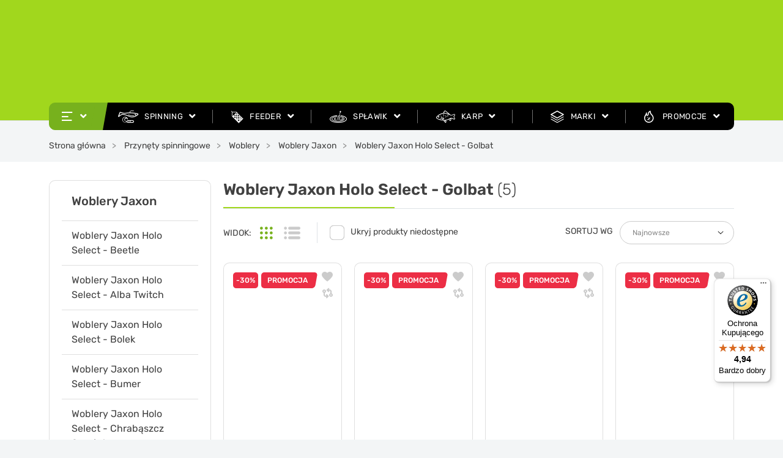

--- FILE ---
content_type: text/html; charset=utf-8
request_url: https://sklepdrapieznik.pl/4575-woblery-jaxon-holo-select-golbat
body_size: 39102
content:
<!doctype html>
<html lang="pl-PL">

<head>
    
        
  <meta charset="utf-8">


  <meta http-equiv="x-ua-compatible" content="ie=edge">



  <title>

      
                        Woblery Jaxon Holo Select - Golbat | Sklep wędkarski Drapieżnik
                  
  </title>

  
    <script data-keepinline="true">
    var ajaxGetProductUrl = '//sklepdrapieznik.pl/module/cdc_googletagmanager/async';
    var ajaxShippingEvent = 1;
    var ajaxPaymentEvent = 1;

/* datalayer */
dataLayer = window.dataLayer || [];
    let cdcDatalayer = {"pageCategory":"category","event":"view_item_list","ecommerce":{"currency":"PLN","items":[{"item_name":"Wobler Jaxon Holo Select Golbat 3,5cm - SL","item_id":"76654","price":"11.1","price_tax_exc":"11.1","price_tax_inc":"13.65","item_brand":"Jaxon","item_category":"Przynety spinningowe","item_category2":"Woblery","item_category3":"Woblery Jaxon","item_category4":"Woblery Jaxon Holo Select - Golbat","item_list_name":"Woblery Jaxon Holo Select - Golbat","item_list_id":"cat_4575","index":1,"quantity":1},{"item_name":"Wobler Jaxon Holo Select Golbat 3,5cm - OM","item_id":"76653","price":"11.1","price_tax_exc":"11.1","price_tax_inc":"13.65","item_brand":"Jaxon","item_category":"Przynety spinningowe","item_category2":"Woblery","item_category3":"Woblery Jaxon","item_category4":"Woblery Jaxon Holo Select - Golbat","item_list_name":"Woblery Jaxon Holo Select - Golbat","item_list_id":"cat_4575","index":2,"quantity":1},{"item_name":"Wobler Jaxon Holo Select Golbat 3,5cm - NA","item_id":"76652","price":"11.1","price_tax_exc":"11.1","price_tax_inc":"13.65","item_brand":"Jaxon","item_category":"Przynety spinningowe","item_category2":"Woblery","item_category3":"Woblery Jaxon","item_category4":"Woblery Jaxon Holo Select - Golbat","item_list_name":"Woblery Jaxon Holo Select - Golbat","item_list_id":"cat_4575","index":3,"quantity":1},{"item_name":"Wobler Jaxon Holo Select Golbat 3,5cm - JN","item_id":"76651","price":"11.1","price_tax_exc":"11.1","price_tax_inc":"13.65","item_brand":"Jaxon","item_category":"Przynety spinningowe","item_category2":"Woblery","item_category3":"Woblery Jaxon","item_category4":"Woblery Jaxon Holo Select - Golbat","item_list_name":"Woblery Jaxon Holo Select - Golbat","item_list_id":"cat_4575","index":4,"quantity":1},{"item_name":"Wobler Jaxon Holo Select Golbat 3,5cm - DA","item_id":"76650","price":"11.1","price_tax_exc":"11.1","price_tax_inc":"13.65","item_brand":"Jaxon","item_category":"Przynety spinningowe","item_category2":"Woblery","item_category3":"Woblery Jaxon","item_category4":"Woblery Jaxon Holo Select - Golbat","item_list_name":"Woblery Jaxon Holo Select - Golbat","item_list_id":"cat_4575","index":5,"quantity":1}]}};
    dataLayer.push(cdcDatalayer);

/* call to GTM Tag */
(function(w,d,s,l,i){w[l]=w[l]||[];w[l].push({'gtm.start':
new Date().getTime(),event:'gtm.js'});var f=d.getElementsByTagName(s)[0],
j=d.createElement(s),dl=l!='dataLayer'?'&l='+l:'';j.async=true;j.src=
'https://www.googletagmanager.com/gtm.js?id='+i+dl;f.parentNode.insertBefore(j,f);
})(window,document,'script','dataLayer','GTM-TJJNT7W');

/* async call to avoid cache system for dynamic data */
dataLayer.push({
  'event': 'datalayer_ready'
});
</script>
  
  <meta name="description" content="Woblery Jaxon Holo Select - Golbat ✅ Sklep Drapieżnik - profesjonalny sprzęt wędkarski ✅ najwyższa jakość ✅ sprawdź nasza ofertę!">
  <meta name="keywords" content="Woblery Jaxon Holo Select - Golbat">
    
      <link rel="canonical" href="https://sklepdrapieznik.pl/4575-woblery-jaxon-holo-select-golbat">
  
  
      <link rel="alternate" href="https://sklepdrapieznik.pl/4575-woblery-jaxon-holo-select-golbat" hreflang="pl-pl">

            <link rel="alternate" href="https://sklepdrapieznik.pl/en/4575-woblery-jaxon-holo-select-golbat" hreflang="en-us">

          

  

  
    
  



  <meta name="viewport" content="width=device-width, initial-scale=1">



  <link rel="icon" type="image/vnd.microsoft.icon" href="https://sklepdrapieznik.pl/img/favicon.ico?1697102358">
  <link rel="shortcut icon" type="image/x-icon" href="https://sklepdrapieznik.pl/img/favicon.ico?1697102358">



  <style type="text/css">@media(max-width:767px){#amazzing_filter{position:fixed;opacity:0;}}@media(min-width:768px){body .compact-toggle{display:none;}}</style>

<meta property="og:title" content="Woblery Jaxon Holo Select - Golbat"/>
  <meta property="og:description" content="Woblery Jaxon Holo Select - Golbat ✅ Sklep Drapieżnik - profesjonalny sprzęt wędkarski ✅ najwyższa jakość ✅ sprawdź nasza ofertę!"/>
<meta property="og:type" content="website"/>
<meta property="og:url" content="https://sklepdrapieznik.pl/4575-woblery-jaxon-holo-select-golbat"/>
<meta property="og:site_name" content="Internetowy Sklep Wędkarski Drapieżnik online"/>

  <meta property="og:image" content="https://sklepdrapieznik.pl/img/logo-1694162656.jpg"/>
<meta name="twitter:card" content="summary_large_image">
<meta property="twitter:title" content="Woblery Jaxon Holo Select - Golbat"/>
  <meta property="twitter:description" content="Woblery Jaxon Holo Select - Golbat ✅ Sklep Drapieżnik - profesjonalny sprzęt wędkarski ✅ najwyższa jakość ✅ sprawdź nasza ofertę!"/>
<meta property="twitter:site" content="Internetowy Sklep Wędkarski Drapieżnik online"/>
<meta property="twitter:creator" content="Internetowy Sklep Wędkarski Drapieżnik online"/>
<meta property="twitter:domain" content="https://sklepdrapieznik.pl/4575-woblery-jaxon-holo-select-golbat"/>

  <meta property="twitter:image" content="https://sklepdrapieznik.pl/img/logo-1694162656.jpg"/>
      <meta property="twitter:image:alt" content="Woblery Jaxon Holo Select - Golbat ✅ Sklep Drapieżnik - profesjonalny sprzęt wędkarski ✅ najwyższa jakość ✅ sprawdź nasza ofertę!"/>
  

      <script type="application/ld+json">
      {
    "@context": "http://schema.org",
    "@type": "BreadcrumbList",
    "itemListElement": [
        {
            "@type": "ListItem",
            "position": 1,
            "name": "Strona główna",
            "item": "https://sklepdrapieznik.pl/"
        },
        {
            "@type": "ListItem",
            "position": 2,
            "name": "Przynęty spinningowe",
            "item": "https://sklepdrapieznik.pl/4323-przynety-spinningowe"
        },
        {
            "@type": "ListItem",
            "position": 3,
            "name": "Woblery",
            "item": "https://sklepdrapieznik.pl/82-woblery"
        },
        {
            "@type": "ListItem",
            "position": 4,
            "name": "Woblery Jaxon",
            "item": "https://sklepdrapieznik.pl/4565-jaxon-woblery"
        },
        {
            "@type": "ListItem",
            "position": 5,
            "name": "Woblery Jaxon Holo Select - Golbat",
            "item": "https://sklepdrapieznik.pl/4575-woblery-jaxon-holo-select-golbat"
        }
    ]
}
    </script>
        <script type="application/ld+json">
      {
    "@context": "http://schema.org",
    "@type": "Organization",
    "name": "Internetowy Sklep Wędkarski Drapieżnik online",
    "url": "https://sklepdrapieznik.pl/",
    "logo": {
        "@type": "ImageObject",
        "url": "https://sklepdrapieznik.pl/img/logo-1694162656.jpg"
    },
    "contactPoint": {
        "@type": "ContactPoint",
        "telephone": "+48 600 804 243",
        "contactType": "customer service"
    },
    "address": {
        "@type": "PostalAddress",
        "postalCode": "15-691",
        "streetAddress": "ul. Generała Stanisława Maczka 64",
        "addressLocality": "Białystok, Polska"
    }
}
    </script>
  
<script src="//translate.google.com/translate_a/element.js?cb=googleTranslateElementInit"></script>
<!-- MailerLite Universal -->
<script>
    
    (function(w,d,e,u,f,l,n){w[f]=w[f]||function(){(w[f].q=w[f].q||[])
    .push(arguments);},l=d.createElement(e),l.async=1,l.src=u,
            n=d.getElementsByTagName(e)[0],n.parentNode.insertBefore(l,n);})
    (window,document,'script','https://assets.mailerlite.com/js/universal.js','ml');
    ml('account', '1235833');
    ml('enablePopups', 'false');
    
</script>
<!-- End MailerLite Universal --><style>
      </style>


    <script type="application/ld+json">
    {
      "@context":"https://schema.org",
      "@type":"ItemList",
      "itemListElement":[
            {
            "@type":"ListItem",
            "position":1,
            "url":"https://sklepdrapieznik.pl/76654-wobler-jaxon-holo-select-golbat-35cm-sl.html",
            "image":"https://sklepdrapieznik.pl/72715-large_default/wobler-jaxon-holo-select-golbat-35cm-sl.jpg",
            "name":"Wobler Jaxon Holo Select Golbat 3,5cm - SL"
          },        
          {
            "@type":"ListItem",
            "position":2,
            "url":"https://sklepdrapieznik.pl/76653-wobler-jaxon-holo-select-golbat-35cm-om.html",
            "image":"https://sklepdrapieznik.pl/72713-large_default/wobler-jaxon-holo-select-golbat-35cm-om.jpg",
            "name":"Wobler Jaxon Holo Select Golbat 3,5cm - OM"
          },        
          {
            "@type":"ListItem",
            "position":3,
            "url":"https://sklepdrapieznik.pl/76652-wobler-jaxon-holo-select-golbat-35cm-na.html",
            "image":"https://sklepdrapieznik.pl/72711-large_default/wobler-jaxon-holo-select-golbat-35cm-na.jpg",
            "name":"Wobler Jaxon Holo Select Golbat 3,5cm - NA"
          },        
          {
            "@type":"ListItem",
            "position":4,
            "url":"https://sklepdrapieznik.pl/76651-wobler-jaxon-holo-select-golbat-35cm-jn.html",
            "image":"https://sklepdrapieznik.pl/72709-large_default/wobler-jaxon-holo-select-golbat-35cm-jn.jpg",
            "name":"Wobler Jaxon Holo Select Golbat 3,5cm - JN"
          },        
          {
            "@type":"ListItem",
            "position":5,
            "url":"https://sklepdrapieznik.pl/76650-wobler-jaxon-holo-select-golbat-35cm-da.html",
            "image":"https://sklepdrapieznik.pl/72707-large_default/wobler-jaxon-holo-select-golbat-35cm-da.jpg",
            "name":"Wobler Jaxon Holo Select Golbat 3,5cm - DA"
          }        
        ]
    }
  </script>





      <link rel="preload" as="image" href="https://sklepdrapieznik.pl/img/logo-1694162656.jpg">
    
  
  <link
      rel="preload"
      href="https://sklepdrapieznik.pl/themes/starter/assets/fonts/Rubik-Light-6469c308f35e72943662c219b5bed3cf.woff2"
      as="font"
      crossorigin
    ><link
      rel="preload"
      href="https://sklepdrapieznik.pl/themes/starter/assets/fonts/Rubik-Medium-d4848d71bb076c67a71d0108646d54e7.woff2"
      as="font"
      crossorigin
    ><link
      rel="preload"
      href="https://sklepdrapieznik.pl/themes/starter/assets/fonts/Rubik-MediumItalic-aae14d276caf08750668e66aadfc0dfb.woff2"
      as="font"
      crossorigin
    ><link
      rel="preload"
      href="https://sklepdrapieznik.pl/themes/starter/assets/fonts/Rubik-LightItalic-d1c6b81242c92f75c335b13e3c373e85.woff2"
      as="font"
      crossorigin
    ><link
      rel="preload"
      href="https://sklepdrapieznik.pl/themes/starter/assets/fonts/Rubik-Regular-99614a5addb8c5510540e73746a624e3.woff2"
      as="font"
      crossorigin
    ><link
      rel="preload"
      href="https://sklepdrapieznik.pl/themes/starter/assets/fonts/MaterialIcons-Regular-12a47ed5fd5585f0f4227fa035a1a607.woff2"
      as="font"
      crossorigin
    ><link
      rel="preload"
      href="https://sklepdrapieznik.pl/themes/starter/assets/fonts/icomoon-251a5c65c6dca693d48238cfbe863540.woff2"
      as="font"
      crossorigin
    >




  
  
  
  <link
    rel="stylesheet"
    href="https://sklepdrapieznik.pl/themes/starter/assets/cache/theme-622edb365.css?v=9be40cee5b0eee1462c82c6964087ff9"
    type="text/css"
    media="all">




  

  <script
    type="text/javascript"
    src="https://cdn.cookie-script.com/s/5d61c17f4cad0064020c1f85d3858a8a.js?v=bac9162b47c56fc8a4d2a519803d51b3"
    ></script>



  <script type="text/javascript">
        var addToCompareUrl = "https:\/\/sklepdrapieznik.pl\/module\/wkcompareproduct\/compareproducts";
        var af_ajax = {"path":"https:\/\/sklepdrapieznik.pl\/module\/amazzingfilter\/ajax?ajax=1","token":"fb002b27c1a9c7c7ae2a392137d528ea"};
        var af_ajax_path = "https:\/\/sklepdrapieznik.pl\/module\/amazzingfilter\/ajax?ajax=1&token=fb002b27c1a9c7c7ae2a392137d528ea";
        var af_classes = {"load_font":1,"icon-filter":"icon-filter","u-times":"u-times","icon-eraser":"icon-eraser","icon-lock":"icon-lock","icon-unlock-alt":"icon-unlock-alt","icon-minus":"icon-minus","icon-plus":"icon-plus","icon-check":"icon-check","icon-save":"icon-save","js-product-miniature":"js-product-miniature","pagination":"pagination"};
        var af_ids = {"main":"main"};
        var af_is_modern = 1;
        var af_param_names = {"p":"page","n":"resultsPerPage"};
        var af_product_count_text = "";
        var af_product_list_class = "af-product-list";
        var af_sep = {"all":{"dec":".","tho":"","range":" - ","replacements":[]},"url":{"dec":".","tho":"","range":"-","replacements":[]}};
        var ajax_url_fee = "https:\/\/sklepdrapieznik.pl\/module\/nvc_wnet_paymentfee\/ajax";
        var badgeCount = 0;
        var badgeSize = 50;
        var badgeTextColor = "#FFFFFF";
        var btSl = {"ajaxUrl":"https:\/\/sklepdrapieznik.pl\/module\/facebookpsconnect\/ajax","token":"fb002b27c1a9c7c7ae2a392137d528ea"};
        var deliverycountdown_date = "January 17, 2026 12:00";
        var deliverycountdown_msg = "Zam\u00f3w dzi\u015b, a produkty wy\u015blemy w najbli\u017cszy dzie\u0144 roboczy.";
        var highLightColor = "#87ceeb";
        var id_category = 4575;
        var listDisplayAjaxUrl = "https:\/\/sklepdrapieznik.pl\/module\/is_themecore\/ajaxTheme";
        var load_more = false;
        var prestashop = {"cart":{"products":[],"totals":{"total":{"type":"total","label":"Razem","amount":0,"value":"0,00\u00a0z\u0142"},"total_including_tax":{"type":"total","label":"Suma (brutto)","amount":0,"value":"0,00\u00a0z\u0142"},"total_excluding_tax":{"type":"total","label":"Suma (netto)","amount":0,"value":"0,00\u00a0z\u0142"}},"subtotals":{"products":{"type":"products","label":"Warto\u015b\u0107 produkt\u00f3w","amount":0,"value":"0,00\u00a0z\u0142"},"discounts":null,"shipping":{"type":"shipping","label":"Dostawa","amount":0,"value":""},"tax":null},"products_count":0,"summary_string":"0 sztuk","vouchers":{"allowed":1,"added":[]},"discounts":[],"minimalPurchase":0,"minimalPurchaseRequired":""},"currency":{"id":1,"name":"Z\u0142oty polski","iso_code":"PLN","iso_code_num":"985","sign":"z\u0142"},"customer":{"lastname":null,"firstname":null,"email":null,"birthday":null,"newsletter":null,"newsletter_date_add":null,"optin":null,"website":null,"company":null,"siret":null,"ape":null,"is_logged":false,"gender":{"type":null,"name":null},"addresses":[]},"country":{"id_zone":9,"id_currency":0,"call_prefix":48,"iso_code":"PL","active":"1","contains_states":"0","need_identification_number":"0","need_zip_code":"1","zip_code_format":"NN-NNN","display_tax_label":"1","name":"Polska","id":14},"language":{"name":"Polski (Polish)","iso_code":"pl","locale":"pl-PL","language_code":"pl","active":"1","is_rtl":"0","date_format_lite":"Y-m-d","date_format_full":"Y-m-d H:i:s","id":1},"page":{"title":"","canonical":"https:\/\/sklepdrapieznik.pl\/4575-woblery-jaxon-holo-select-golbat","meta":{"title":"Woblery Jaxon Holo Select - Golbat","description":"Woblery Jaxon Holo Select - Golbat \u2705 Sklep Drapie\u017cnik - profesjonalny sprz\u0119t w\u0119dkarski \u2705 najwy\u017csza jako\u015b\u0107 \u2705 sprawd\u017a nasza ofert\u0119!","keywords":"Woblery Jaxon Holo Select - Golbat","robots":"index"},"page_name":"category","body_classes":{"lang-pl":true,"lang-rtl":false,"country-PL":true,"currency-PLN":true,"layout-left-column":true,"page-category":true,"tax-display-enabled":true,"page-customer-account":false,"category-id-4575":true,"category-Woblery Jaxon Holo Select - Golbat":true,"category-id-parent-4565":true,"category-depth-level-5":true},"admin_notifications":[],"password-policy":{"feedbacks":{"0":"Bardzo s\u0142abe","1":"S\u0142abe","2":"\u015arednia","3":"Silne","4":"Bardzo silne","Straight rows of keys are easy to guess":"Proste kombinacje klawiszy s\u0105 \u0142atwe do odgadni\u0119cia","Short keyboard patterns are easy to guess":"Proste kombinacje przycisk\u00f3w s\u0105 \u0142atwe do odgadni\u0119cia","Use a longer keyboard pattern with more turns":"U\u017cyj d\u0142u\u017cszej i bardziej skomplikowanej kombinacji przycisk\u00f3w","Repeats like \"aaa\" are easy to guess":"Powt\u00f3rzenia typu \u201eaaa\u201d s\u0105 \u0142atwe do odgadni\u0119cia","Repeats like \"abcabcabc\" are only slightly harder to guess than \"abc\"":"Powt\u00f3rzenia takie jak \u201eabcabcabc\u201d s\u0105 tylko nieco trudniejsze do odgadni\u0119cia ni\u017c \u201eabc\u201d","Sequences like abc or 6543 are easy to guess":"Kombinacje takie jak \u201eabc\u201d lub \u201e6543\u201d s\u0105 \u0142atwe do odgadni\u0119cia","Recent years are easy to guess":"Ostatnie lata s\u0105 \u0142atwe do odgadni\u0119cia","Dates are often easy to guess":"Daty s\u0105 cz\u0119sto \u0142atwe do odgadni\u0119cia","This is a top-10 common password":"To jest 10 najcz\u0119\u015bciej u\u017cywanych hase\u0142","This is a top-100 common password":"To jest 100 najcz\u0119\u015bciej u\u017cywanych hase\u0142","This is a very common password":"To bardzo popularne has\u0142o","This is similar to a commonly used password":"Jest to podobne do powszechnie u\u017cywanego has\u0142a","A word by itself is easy to guess":"Samo s\u0142owo jest \u0142atwe do odgadni\u0119cia","Names and surnames by themselves are easy to guess":"Same imiona i nazwiska s\u0105 \u0142atwe do odgadni\u0119cia","Common names and surnames are easy to guess":"Popularne imiona i nazwiska s\u0105 \u0142atwe do odgadni\u0119cia","Use a few words, avoid common phrases":"U\u017cyj kilku s\u0142\u00f3w, unikaj popularnych zwrot\u00f3w","No need for symbols, digits, or uppercase letters":"Nie potrzebujesz symboli, cyfr ani wielkich liter","Avoid repeated words and characters":"Unikaj powtarzaj\u0105cych si\u0119 s\u0142\u00f3w i znak\u00f3w","Avoid sequences":"Unikaj sekwencji","Avoid recent years":"Unikaj ostatnich lat","Avoid years that are associated with you":"Unikaj lat, kt\u00f3re s\u0105 z Tob\u0105 zwi\u0105zane","Avoid dates and years that are associated with you":"Unikaj dat i lat, kt\u00f3re s\u0105 z Tob\u0105 powi\u0105zane","Capitalization doesn't help very much":"Wielkie litery nie s\u0105 zbytnio pomocne","All-uppercase is almost as easy to guess as all-lowercase":"Wpisywanie wielkich liter jest prawie tak samo \u0142atwe do odgadni\u0119cia jak wpisywanie ma\u0142ych liter","Reversed words aren't much harder to guess":"Odwr\u00f3cone s\u0142owa nie s\u0105 du\u017co trudniejsze do odgadni\u0119cia","Predictable substitutions like '@' instead of 'a' don't help very much":"Przewidywalne zamienniki, takie jak \u201e@\u201d zamiast \u201ea\u201d, nie s\u0105 zbyt pomocne","Add another word or two. Uncommon words are better.":"Dodaj kolejne s\u0142owo lub dwa. Nietypowe s\u0142owa s\u0105 lepsze."}}},"shop":{"name":"Internetowy Sklep W\u0119dkarski Drapie\u017cnik online","logo":"https:\/\/sklepdrapieznik.pl\/img\/logo-1694162656.jpg","stores_icon":"https:\/\/sklepdrapieznik.pl\/img\/logo_stores.png","favicon":"https:\/\/sklepdrapieznik.pl\/img\/favicon.ico"},"core_js_public_path":"\/themes\/","urls":{"base_url":"https:\/\/sklepdrapieznik.pl\/","current_url":"https:\/\/sklepdrapieznik.pl\/4575-woblery-jaxon-holo-select-golbat","shop_domain_url":"https:\/\/sklepdrapieznik.pl","img_ps_url":"https:\/\/sklepdrapieznik.pl\/img\/","img_cat_url":"https:\/\/sklepdrapieznik.pl\/img\/c\/","img_lang_url":"https:\/\/sklepdrapieznik.pl\/img\/l\/","img_prod_url":"https:\/\/sklepdrapieznik.pl\/img\/p\/","img_manu_url":"https:\/\/sklepdrapieznik.pl\/img\/m\/","img_sup_url":"https:\/\/sklepdrapieznik.pl\/img\/su\/","img_ship_url":"https:\/\/sklepdrapieznik.pl\/img\/s\/","img_store_url":"https:\/\/sklepdrapieznik.pl\/img\/st\/","img_col_url":"https:\/\/sklepdrapieznik.pl\/img\/co\/","img_url":"https:\/\/sklepdrapieznik.pl\/themes\/starter\/assets\/img\/","css_url":"https:\/\/sklepdrapieznik.pl\/themes\/starter\/assets\/css\/","js_url":"https:\/\/sklepdrapieznik.pl\/themes\/starter\/assets\/js\/","pic_url":"https:\/\/sklepdrapieznik.pl\/upload\/","theme_assets":"https:\/\/sklepdrapieznik.pl\/themes\/starter\/assets\/","theme_dir":"https:\/\/sklepdrapieznik.pl\/var\/www\/drapiezniknew\/themes\/starter\/","pages":{"address":"https:\/\/sklepdrapieznik.pl\/adres","addresses":"https:\/\/sklepdrapieznik.pl\/adresy","authentication":"https:\/\/sklepdrapieznik.pl\/logowanie","manufacturer":"https:\/\/sklepdrapieznik.pl\/producenci","cart":"https:\/\/sklepdrapieznik.pl\/koszyk","category":"https:\/\/sklepdrapieznik.pl\/index.php?controller=category","cms":"https:\/\/sklepdrapieznik.pl\/index.php?controller=cms","contact":"https:\/\/sklepdrapieznik.pl\/kontakt","discount":"https:\/\/sklepdrapieznik.pl\/rabaty","guest_tracking":"https:\/\/sklepdrapieznik.pl\/sledzenie-zamowien-gosci","history":"https:\/\/sklepdrapieznik.pl\/historia-zamowien","identity":"https:\/\/sklepdrapieznik.pl\/dane-osobiste","index":"https:\/\/sklepdrapieznik.pl\/","my_account":"https:\/\/sklepdrapieznik.pl\/moje-konto","order_confirmation":"https:\/\/sklepdrapieznik.pl\/potwierdzenie-zamowienia","order_detail":"https:\/\/sklepdrapieznik.pl\/index.php?controller=order-detail","order_follow":"https:\/\/sklepdrapieznik.pl\/sledzenie-zamowienia","order":"https:\/\/sklepdrapieznik.pl\/zamowienie","order_return":"https:\/\/sklepdrapieznik.pl\/index.php?controller=order-return","order_slip":"https:\/\/sklepdrapieznik.pl\/potwierdzenia-zwrotu","pagenotfound":"https:\/\/sklepdrapieznik.pl\/nie-znaleziono-strony","password":"https:\/\/sklepdrapieznik.pl\/odzyskiwanie-hasla","pdf_invoice":"https:\/\/sklepdrapieznik.pl\/index.php?controller=pdf-invoice","pdf_order_return":"https:\/\/sklepdrapieznik.pl\/index.php?controller=pdf-order-return","pdf_order_slip":"https:\/\/sklepdrapieznik.pl\/index.php?controller=pdf-order-slip","prices_drop":"https:\/\/sklepdrapieznik.pl\/promocje","product":"https:\/\/sklepdrapieznik.pl\/index.php?controller=product","registration":"https:\/\/sklepdrapieznik.pl\/rejestracja","search":"https:\/\/sklepdrapieznik.pl\/szukaj","sitemap":"https:\/\/sklepdrapieznik.pl\/mapa-strony","stores":"https:\/\/sklepdrapieznik.pl\/index.php?controller=stores","supplier":"https:\/\/sklepdrapieznik.pl\/dostawcy","new_products":"https:\/\/sklepdrapieznik.pl\/nowe-produkty","brands":"https:\/\/sklepdrapieznik.pl\/producenci","register":"https:\/\/sklepdrapieznik.pl\/rejestracja","order_login":"https:\/\/sklepdrapieznik.pl\/zamowienie?login=1"},"alternative_langs":{"pl":"https:\/\/sklepdrapieznik.pl\/4575-woblery-jaxon-holo-select-golbat","en-us":"https:\/\/sklepdrapieznik.pl\/en\/4575-woblery-jaxon-holo-select-golbat"},"actions":{"logout":"https:\/\/sklepdrapieznik.pl\/?mylogout="},"no_picture_image":{"bySize":{"small_default":{"url":"https:\/\/sklepdrapieznik.pl\/img\/p\/pl-default-small_default.jpg","width":98,"height":98},"accessories":{"url":"https:\/\/sklepdrapieznik.pl\/img\/p\/pl-default-accessories.jpg","width":115,"height":115},"cart_default":{"url":"https:\/\/sklepdrapieznik.pl\/img\/p\/pl-default-cart_default.jpg","width":125,"height":125},"home_default":{"url":"https:\/\/sklepdrapieznik.pl\/img\/p\/pl-default-home_default.jpg","width":250,"height":250},"medium_default":{"url":"https:\/\/sklepdrapieznik.pl\/img\/p\/pl-default-medium_default.jpg","width":452,"height":452},"large_default":{"url":"https:\/\/sklepdrapieznik.pl\/img\/p\/pl-default-large_default.jpg","width":1200,"height":1200}},"small":{"url":"https:\/\/sklepdrapieznik.pl\/img\/p\/pl-default-small_default.jpg","width":98,"height":98},"medium":{"url":"https:\/\/sklepdrapieznik.pl\/img\/p\/pl-default-home_default.jpg","width":250,"height":250},"large":{"url":"https:\/\/sklepdrapieznik.pl\/img\/p\/pl-default-large_default.jpg","width":1200,"height":1200},"legend":""}},"configuration":{"display_taxes_label":true,"display_prices_tax_incl":true,"is_catalog":false,"show_prices":true,"opt_in":{"partner":false},"quantity_discount":{"type":"discount","label":"Rabat Jednostkowy"},"voucher_enabled":1,"return_enabled":0},"field_required":[],"breadcrumb":{"links":[{"title":"Strona g\u0142\u00f3wna","url":"https:\/\/sklepdrapieznik.pl\/"},{"title":"Przyn\u0119ty spinningowe","url":"https:\/\/sklepdrapieznik.pl\/4323-przynety-spinningowe"},{"title":"Woblery","url":"https:\/\/sklepdrapieznik.pl\/82-woblery"},{"title":"Woblery Jaxon","url":"https:\/\/sklepdrapieznik.pl\/4565-jaxon-woblery"},{"title":"Woblery Jaxon Holo Select - Golbat","url":"https:\/\/sklepdrapieznik.pl\/4575-woblery-jaxon-holo-select-golbat"}],"count":5},"link":{"protocol_link":"https:\/\/","protocol_content":"https:\/\/"},"time":1768634409,"static_token":"fb002b27c1a9c7c7ae2a392137d528ea","token":"1356c3c9662f776275ce8df47e3624b6","debug":false,"modules":{"pga":{"modal_title":"Nie mo\u017cesz tego kupi\u0107 "}}};
        var psemailsubscription_subscription = "https:\/\/sklepdrapieznik.pl\/module\/ps_emailsubscription\/subscription";
        var psr_icon_color = "#F19D76";
        var show_load_more_btn = true;
        var url = "https:\/\/sklepdrapieznik.pl\/module\/wkcompareproduct\/compareproducts";
        var waynet_modules_public_path = "\/modules\/waynet_modules\/views\/";
        var waynetbox_theme_public_path = "\/themes\/starter\/assets\/";
        var wkCmpAddTitle = "Dodaj do por\u00f3wnania";
        var wkCmpRemoveTitle = "Usu\u0144 z por\u00f3wnania";
      </script>



  <script src="https://integrations.etrusted.com/applications/widget.js/v2" defer async></script>

    
</head>

<body id="category" class="lang-pl country-pl currency-pln layout-left-column page-category tax-display-enabled category-id-4575 category-woblery-jaxon-holo-select-golbat category-id-parent-4565 category-depth-level-5">

  <a href="#" class="js-skip-content skip-to-content-btn btn btn-primary">
    Przejdź do treści
  </a>


    <!-- Google Tag Manager (noscript) -->
<noscript><iframe src="https://www.googletagmanager.com/ns.html?id=GTM-TJJNT7W"
height="0" width="0" style="display:none;visibility:hidden"></iframe></noscript>
<!-- End Google Tag Manager (noscript) -->




<main class="l-main">
    
            

  <header id="header" class="l-header">
      
          
  <div class="header-banner">
      
  </div>



  <div>

    <div class="header-top">
      <div class="header-top__content js-header-top-content pb-md-0">

        <div class="container">

          <div class="d-flex flex-nowrap header-top__row">
            <div
              class="px-0 header-top__block header-top__block--logo js-header-skew header-skew-container out-of-container">
              <a href="https://sklepdrapieznik.pl/" class="header-top__block--logo-link js-header-link">
                                      <img
                                                          src="https://sklepdrapieznik.pl/img/logo-1694162656.jpg"
                              width="167"
                              height="167"
                                                  class="logo img-fluid js-header-logo"
                      alt="Internetowy Sklep Wędkarski Drapieżnik online logo">
                                </a>
            </div>
            <div class="d-flex flex-column w-100  js-header-content pb-lg-4">
              <div class="header-nav out-of-container ml-0 d-none d-xl-flex">
                <div class="container js-header-container pl-6 pr-4 d-flex">
                    
          <div class="links-list__horizontal d-flex ">
                      <ul class="links-list__top d-flex flex-column flex-xl-row mb-0">
                                  <li class="links-list__elem mb-xl-0">
                    <a
                      id="link-custom-page-rabaty-5"
                      class="custom-page-link  links-list__elem--top font-sm"
                      href="/content/6-rabaty"
                      rel="nofollow"
                      title=""
                                                >
                        Rabaty
                    </a>
                  </li>
                                  <li class="links-list__elem mb-xl-0">
                    <a
                      id="link-custom-page-koszty-dostawy-5"
                      class="custom-page-link  links-list__elem--top font-sm"
                      href="/content/7-koszty-dostawy"
                      rel="nofollow"
                      title=""
                                                >
                        Koszty dostawy
                    </a>
                  </li>
                                  <li class="links-list__elem mb-xl-0">
                    <a
                      id="link-custom-page-reklamacje-i-zwroty-5"
                      class="custom-page-link  links-list__elem--top font-sm"
                      href="/content/9-reklamacjezwroty"
                      rel="nofollow"
                      title=""
                                                >
                        Reklamacje i zwroty
                    </a>
                  </li>
                                  <li class="links-list__elem mb-xl-0">
                    <a
                      id="link-custom-page-raty-5"
                      class="custom-page-link  links-list__elem--top font-sm"
                      href="/content/10-raty"
                      rel="nofollow"
                      title=""
                                                >
                        Raty
                    </a>
                  </li>
                                  <li class="links-list__elem mb-xl-0">
                    <a
                      id="link-custom-page-blog-5"
                      class="custom-page-link  links-list__elem--top font-sm"
                      href="https://blog.sklepdrapieznik.pl/"
                      rel="nofollow"
                      title=""
                             target="_blank"                     >
                        Blog
                    </a>
                  </li>
                                  <li class="links-list__elem mb-xl-0">
                    <a
                      id="link-custom-page-kontakt-5"
                      class="custom-page-link  links-list__elem--top font-sm"
                      href="/kontakt"
                      rel="nofollow"
                      title=""
                                                >
                        Kontakt
                    </a>
                  </li>
                            </ul>
                </div>
    <div>
    <div id="google_translate_element" class="pull-right">
            </div>
</div>
<script type="text/javascript">
    window.addEventListener('DOMContentLoaded', () => {
        $(".google_translate_default").click(function (e) {
            e.preventDefault();
            function createCookie(name, value, days, domain) {
                if (days) {
                    var date = new Date();
                    date.setTime(date.getTime() + (days * 24 * 60 * 60 * 1000));
                    var expires = "; expires=" + date.toGMTString();
                } else {
                    var expires = "";
                }
                document.cookie = name + "=" + value + expires + "; domain=" + domain + "; path=/";
            }

            function eraseCookie(name, domain) {
                createCookie(name, "", -1, domain);
            }

            eraseCookie("googtrans", ".linevast-hosting.com"); //erases the .one.om domain cookie
            eraseCookie("googtrans", ""); //erases the www.one.om domain cookie
            location.reload();

        });
    });
            var bon_google_trans_track_s = true;
        
        function googleTranslateElementInit() {
            new google.translate.TranslateElement({
                pageLanguage: 'pl',
                
                                            includedLanguages: 'cs,en,et,fi,fr,de,hu,it,lv,lt,pl,pt,ru,sk,sl,sv,uk',
                                    
                multilanguagePage: true,
                gaTrack: 1,
                
                                            gaId: '1',
                                    
                
                                    layout: google.translate.TranslateElement.InlineLayout.SIMPLE
                                                                                                                
            }, 'google_translate_element');
        }
    
</script>
<div id="_desktop_currency_selector" class="col-auto px-0 px-lg-2 flex-grow-0 flex-shrink-0 d-flex align-items-center currency-selector__wrapper">
  <i class="icon icon-currency font-lg pr-2"></i>
  <select class="currency-selector custom-select js-select-link w-auto" aria-labelledby="currency-selector-label">
          <option value="https://sklepdrapieznik.pl/4575-woblery-jaxon-holo-select-golbat?SubmitCurrency=1&amp;id_currency=3">EUR</option>
          <option value="https://sklepdrapieznik.pl/4575-woblery-jaxon-holo-select-golbat?SubmitCurrency=1&amp;id_currency=1" selected>PLN</option>
      </select>
</div>

                </div>
              </div>
              <div class="d-flex w-100 justify-content-end justify-content-xl-center align-items-center h-100">
                  <div class="header-top__block header-top__block--search col w-100 ml-1 ml-xl-0 pr-0">
  <div id="topsearchelastic_widget" data-search-controller-url="https://sklepdrapieznik.pl/module/elasticbundle/topsearch">
    <form class="search-form js-search-form" method="get" action="//sklepdrapieznik.pl/szukaj">
      <div class="search-form__form-group">
        <input type="hidden" name="controller" value="search">
        <input id="topsearchelastic_input" class="js-search-input search-form__input form-control"
               placeholder="Wpisz nazwę lub kod produktu"
               type="text"
               name="s"
               value="" autocomplete="off">
        <button type="submit" class="search-form__btn btn px-4 pl-xl-2 pr-xl-3">
          <span class="icon icon-search font-base"></span>
          <span class="font-sm d-none d-xl-block">Szukaj</span>
        </button>
      </div>
    </form>

    <div id="topsearchelastic_result" class="col-xs-12 mt-2 p-4">
      <div class="js-elastic-result"></div>

      <div class="row js-search-result-product">
        <div id="topsearchelastic_result_left" class="col-lg-5 col-xs-12">
          <div class="results_header">Powiązane kategorie:</div>
          <div id="category_results"></div>
          <div class="results_header">Sugestie wyszukiwań:</div>
          <div id="suggestion_results"></div>
        </div>
        <div id="topsearchelastic_result_right" class="col-lg-7 pr-0">
          <div id="product_results"></div>
        </div>

        <div class="text-center mt-3 w-100 d-flex justify-content-center">
          <a href="" class="btn btn-primary js-search-button">
              Zobacz wszystkie produkty
          </a>
        </div>
      </div>
    </div>

  </div>
</div>
<div class="col-auto header-top__block header-top__block--user header-top__block--link js-compare-top">
    <a
            class="header-top__link"
            rel="nofollow"
            href="//sklepdrapieznik.pl/module/wkcompareproduct/compareproducts"
    >
        <div class="position-relative">
            <span class="header-icon icon icon-compare"></span>
            <span id="wk_cmp_count" class="header-icon__badge">
                                    0
                            </span>
        </div>
    </a>
</div>
<div class="user-info col-auto header-top__block header-top__block--user header-top__block--link js-wishlist-top">
    <a
            class="header-top__link"
            rel="nofollow"
            href="https://sklepdrapieznik.pl/module/wnet_wishlist/wishlist"
    >
        <div class="position-relative">
            <span class="header-icon icon icon-heart"></span>
            <span class="header-icon__badge js-wishlist-count">
                0
            </span>
        </div>
    </a>
</div>
<div id="desktop_user_info" class="col-auto header-top__block header-top__block--user">
  <a
    class="header-top__link"
    rel="nofollow"
    href="https://sklepdrapieznik.pl/logowanie"
          title="Zaloguj się do swojego konta klienta"
      >
    <div class="position-relative">
      <span class="header-icon icon icon-user"></span>
    </div>
  </a>
</div>
<div id="desktop_cart" class="header-top__block header-top__block--cart col col-xl-auto flex-grow-0 pr-0 ml-2 pl-0 btn-w-sm position-relative">
  <div class="js-blockcart blockcart cart-preview dropdown" data-refresh-url="//sklepdrapieznik.pl/module/is_shoppingcart/ajax">
    <a href="#" role="button" id="cartDropdown" data-toggle="dropdown" aria-haspopup="true" aria-expanded="false"
      class="header-top__link header-top__link--cart d-xl-flex pl-2 d-none position-relative">
      <div class="d-flex">
        <span class="header-icon header-icon__cart icon icon-cart bg-transparent"></span>
        <div class="d-flex flex-column justify-content-center align-items-end pl-1">
          <span class="font-xs text-black">Twój koszyk</span>
          <span class="font-sm font-weight-semibold text-black">0,00 zł</span>
        </div>
      </div>
        <span class="header-icon__badge ">
          0
        </span>
    </a>
    <a href="//sklepdrapieznik.pl/koszyk?action=show" class="d-flex d-xl-none header-top__link">
      <div class="position-relative">
        <span class="header-icon header-icon__cart icon icon-cart"></span>
        <span class="header-icon__badge ">
          0
        </span>
      </div>
    </a>
    <div class="dropdown-menu blockcart__dropdown cart-dropdown dropdown-menu-right" aria-labelledby="cartDropdown">
      <div class="cart-dropdown__content keep-open js-cart__card-body cart__card-body">
        <div class="cart-loader">
          <div class="spinner-border text-primary" role="status"><span
              class="sr-only">Loading...</span></div>
        </div>
        <div class="cart-dropdown__title d-flex align-items-center mb-2">
          <p class="h5 mb-0 mr-2 font-weight-normal">
            Koszyk
          </p>
          <a data-toggle="dropdown" href="#" class="cart-dropdown__close dropdown-close ml-auto pl-2 cursor-pointer text-decoration-none">
            <i class="icon icon-close text-black font-base"></i>
          </a>
        </div>
                  <div class="alert alert-warning">
            Twój koszyk jest pusty
          </div>
              </div>
    </div>
  </div>
</div>

              </div>
            </div>
          </div>

        </div>
      </div>
    </div>

      





<div class="header-menu js-main-menu-wrapper">
  <div class="js-main-menu">
    <div class="container">
      <div class="row">
        <div class="menu__container col-12 h-100 d-none d-lg-block">
          <div class="js-main-menu menu border-0 h-100" id="_desktop_top_menu">
            <div class="menu__row row h-100">
              

          
                                                                                                                                                                                                                                                                                                                                                                                                                                                                                                                                                                                                    
          <div class="menu__col menu__col--side col-auto position-static">
        <div class="js-menu-side menu__item--hassubmenu">
          <a href="#" class="menu-side__header btn btn-primary font-weight-semibold font-base js-menu-side-toggler justify-content-center js-menu-item-link-hassubmenu">
            <span class="icon icon-category menu-side__header-icon menu-side__header-icon--open"></span>
            <span class="menu-side__header-text d-none d-xxl-block">
              Kategorie
            </span>
            <span class="menu-side__header-collapse-icon menu__collapseicon-active-on-hover icon icon icon-angle-down d-none d-xl-block"></span>
          </a>
          <div class="menu-sub">
            <div class="menu-sub__content">
              <ul class="js-menu-side-list menu-sub__content-row row mx-xl-n3 mx-xxxxl-n4 mb-0">
                                                                        
                    
                                      
  <li class="menu-sub__element col-lg-2 px-xl-3 px-xxxxl-4">
    <div class="menu-sub__header-wrapper">
      <a
        class="menu-sub__link menu-sub__link--category "
        href="https://sklepdrapieznik.pl/8-wedki"                              >
                              <span class="icon icon-rods menu-sub__link-icon"></span>
                    <span
                          class="menu-sub__link-text"
                      >
            Wędki
          </span>
              </a>
    </div>

              <div class="menu-sub__sub-category-list">
                                          <div class="menu-sub__sub-category ">
                <a
                  class="menu-sub__sub-category-link "
                  href="https://sklepdrapieznik.pl/11-feedery-i-pickery"
                                                                      >
                  <span class="menu-sub__sub-category-link-text font-weight-medium">
                    Feederowe                   </span>

                                      <span class="ml-1">
                      (1033)
                    </span>
                                  </a>
              </div>
                                          <div class="menu-sub__sub-category ">
                <a
                  class="menu-sub__sub-category-link "
                  href="https://sklepdrapieznik.pl/5187-wedki-splawikowe"
                                                                      >
                  <span class="menu-sub__sub-category-link-text font-weight-medium">
                    Spławikowe                   </span>

                                      <span class="ml-1">
                      (276)
                    </span>
                                  </a>
              </div>
                                          <div class="menu-sub__sub-category ">
                <a
                  class="menu-sub__sub-category-link "
                  href="https://sklepdrapieznik.pl/10-wedki-spinningowe"
                                                                      >
                  <span class="menu-sub__sub-category-link-text font-weight-medium">
                    Spinningowe                   </span>

                                      <span class="ml-1">
                      (763)
                    </span>
                                  </a>
              </div>
                                          <div class="menu-sub__sub-category ">
                <a
                  class="menu-sub__sub-category-link "
                  href="https://sklepdrapieznik.pl/438-wedki-castingowe"
                                                                      >
                  <span class="menu-sub__sub-category-link-text font-weight-medium">
                    Castingowe                   </span>

                                      <span class="ml-1">
                      (109)
                    </span>
                                  </a>
              </div>
                                          <div class="menu-sub__sub-category ">
                <a
                  class="menu-sub__sub-category-link "
                  href="https://sklepdrapieznik.pl/22-wedki-karpiowe"
                                                                      >
                  <span class="menu-sub__sub-category-link-text font-weight-medium">
                    Karpiowe                   </span>

                                      <span class="ml-1">
                      (99)
                    </span>
                                  </a>
              </div>
                                          <div class="menu-sub__sub-category ">
                <a
                  class="menu-sub__sub-category-link "
                  href="https://sklepdrapieznik.pl/2857-opaski-rzepy-i-oslony-na-wedki"
                                                                      >
                  <span class="menu-sub__sub-category-link-text font-weight-medium">
                    Akcesoria do wędek                   </span>

                                      <span class="ml-1">
                      (43)
                    </span>
                                  </a>
              </div>
                    </div>
        </li>

                  
                                                                          
                    
                                      
  <li class="menu-sub__element col-lg-2 px-xl-3 px-xxxxl-4">
    <div class="menu-sub__header-wrapper">
      <a
        class="menu-sub__link menu-sub__link--category "
        href="https://sklepdrapieznik.pl/9-kolowrotki"                              >
                              <span class="icon icon-wheel menu-sub__link-icon"></span>
                    <span
                          class="menu-sub__link-text"
                      >
            Kołowrotki
          </span>
              </a>
    </div>

              <div class="menu-sub__sub-category-list">
                                          <div class="menu-sub__sub-category ">
                <a
                  class="menu-sub__sub-category-link "
                  href="https://sklepdrapieznik.pl/25-kolowrotki-z-przednim-hamulcem"
                                                                      >
                  <span class="menu-sub__sub-category-link-text font-weight-medium">
                    Z przednim hamulcem                   </span>

                                      <span class="ml-1">
                      (508)
                    </span>
                                  </a>
              </div>
                                          <div class="menu-sub__sub-category ">
                <a
                  class="menu-sub__sub-category-link "
                  href="https://sklepdrapieznik.pl/26-kolowrotki-z-tylnym-hamulcem"
                                                                      >
                  <span class="menu-sub__sub-category-link-text font-weight-medium">
                    Z tylnym hamulcem                   </span>

                                      <span class="ml-1">
                      (19)
                    </span>
                                  </a>
              </div>
                                          <div class="menu-sub__sub-category ">
                <a
                  class="menu-sub__sub-category-link "
                  href="https://sklepdrapieznik.pl/23-kolowrotki-karpiowe-z-wolnym-i-bez-wolnego-biegu"
                                                                      >
                  <span class="menu-sub__sub-category-link-text font-weight-medium">
                    Karpiowe                   </span>

                                      <span class="ml-1">
                      (141)
                    </span>
                                  </a>
              </div>
                                          <div class="menu-sub__sub-category ">
                <a
                  class="menu-sub__sub-category-link "
                  href="https://sklepdrapieznik.pl/27-multiplikatory"
                                                                      >
                  <span class="menu-sub__sub-category-link-text font-weight-medium">
                    Multiplikatory                   </span>

                                      <span class="ml-1">
                      (42)
                    </span>
                                  </a>
              </div>
                                          <div class="menu-sub__sub-category ">
                <a
                  class="menu-sub__sub-category-link "
                  href="https://sklepdrapieznik.pl/4335-szpule-zapasowe-klipsy-do-kolowrotkow"
                                                                      >
                  <span class="menu-sub__sub-category-link-text font-weight-medium">
                    Szpule zapasowe                   </span>

                                      <span class="ml-1">
                      (292)
                    </span>
                                  </a>
              </div>
                                          <div class="menu-sub__sub-category mt-auto">
                <a
                  class="menu-sub__sub-category-link menu-sub__sub-category-link--primary font-xs mt-1"
                  href="/9-kolowrotki"
                                                                      >
                  <span class="menu-sub__sub-category-link-text font-weight-medium">
                    Więcej >                  </span>

                                  </a>
              </div>
                    </div>
        </li>

                  
                                                                          
                    
                                      
  <li class="menu-sub__element col-lg-2 px-xl-3 px-xxxxl-4">
    <div class="menu-sub__header-wrapper">
      <a
        class="menu-sub__link menu-sub__link--label "
                                      >
                              <span class="icon icon-veins menu-sub__link-icon"></span>
                    <span
                          class="menu-sub__link-text"
                      >
            Żyłki i plecionki
          </span>
              </a>
    </div>

              <div class="menu-sub__sub-category-list">
                                          <div class="menu-sub__sub-category ">
                <a
                  class="menu-sub__sub-category-link "
                  href="https://sklepdrapieznik.pl/4914-zylki-glowne"
                                                                      >
                  <span class="menu-sub__sub-category-link-text font-weight-medium">
                    Żyłki główne                   </span>

                                      <span class="ml-1">
                      (485)
                    </span>
                                  </a>
              </div>
                                          <div class="menu-sub__sub-category ">
                <a
                  class="menu-sub__sub-category-link "
                  href="https://sklepdrapieznik.pl/4915-zylki-przyponowe"
                                                                      >
                  <span class="menu-sub__sub-category-link-text font-weight-medium">
                    Żyłki przyponowe                   </span>

                                      <span class="ml-1">
                      (222)
                    </span>
                                  </a>
              </div>
                                          <div class="menu-sub__sub-category ">
                <a
                  class="menu-sub__sub-category-link "
                  href="https://sklepdrapieznik.pl/5020-zylki-koniczne-strzalowki"
                                                                      >
                  <span class="menu-sub__sub-category-link-text font-weight-medium">
                    Żyłki koniczne, strzałówki                   </span>

                                      <span class="ml-1">
                      (34)
                    </span>
                                  </a>
              </div>
                                          <div class="menu-sub__sub-category ">
                <a
                  class="menu-sub__sub-category-link "
                  href="https://sklepdrapieznik.pl/63-plecionki"
                                                                      >
                  <span class="menu-sub__sub-category-link-text font-weight-medium">
                    Plecionki                   </span>

                                      <span class="ml-1">
                      (720)
                    </span>
                                  </a>
              </div>
                                          <div class="menu-sub__sub-category ">
                <a
                  class="menu-sub__sub-category-link "
                  href="https://sklepdrapieznik.pl/4916-zylki-fluorocarbonowe"
                                                                      >
                  <span class="menu-sub__sub-category-link-text font-weight-medium">
                    Fluorocarbony                   </span>

                                      <span class="ml-1">
                      (200)
                    </span>
                                  </a>
              </div>
                                          <div class="menu-sub__sub-category mt-auto">
                <a
                  class="menu-sub__sub-category-link menu-sub__sub-category-link--primary font-xs mt-1"
                  href="/62-zylki"
                                                                      >
                  <span class="menu-sub__sub-category-link-text font-weight-medium">
                    Więcej >                  </span>

                                  </a>
              </div>
                    </div>
        </li>

                  
                                                                          
                    
                                      
  <li class="menu-sub__element col-lg-2 px-xl-3 px-xxxxl-4">
    <div class="menu-sub__header-wrapper">
      <a
        class="menu-sub__link menu-sub__link--category "
        href="https://sklepdrapieznik.pl/632-zanety-i-przynety"                              >
                              <span class="icon icon-baits menu-sub__link-icon"></span>
                    <span
                          class="menu-sub__link-text"
                      >
            Zanęty, przynęty
          </span>
              </a>
    </div>

              <div class="menu-sub__sub-category-list">
                                          <div class="menu-sub__sub-category ">
                <a
                  class="menu-sub__sub-category-link "
                  href="https://sklepdrapieznik.pl/4336-zanety"
                                                                      >
                  <span class="menu-sub__sub-category-link-text font-weight-medium">
                    Zanęty                   </span>

                                      <span class="ml-1">
                      (359)
                    </span>
                                  </a>
              </div>
                                          <div class="menu-sub__sub-category ">
                <a
                  class="menu-sub__sub-category-link "
                  href="https://sklepdrapieznik.pl/4339-przynety-haczykowe"
                                                                      >
                  <span class="menu-sub__sub-category-link-text font-weight-medium">
                    Przynęty                   </span>

                                      <span class="ml-1">
                      (736)
                    </span>
                                  </a>
              </div>
                                          <div class="menu-sub__sub-category ">
                <a
                  class="menu-sub__sub-category-link "
                  href="https://sklepdrapieznik.pl/4337-pellety-zanetowe"
                                                                      >
                  <span class="menu-sub__sub-category-link-text font-weight-medium">
                    Pellety                   </span>

                                      <span class="ml-1">
                      (247)
                    </span>
                                  </a>
              </div>
                                          <div class="menu-sub__sub-category ">
                <a
                  class="menu-sub__sub-category-link "
                  href="https://sklepdrapieznik.pl/4338-kulki-zanetowe"
                                                                      >
                  <span class="menu-sub__sub-category-link-text font-weight-medium">
                    Kulki zanętowe                   </span>

                                      <span class="ml-1">
                      (58)
                    </span>
                                  </a>
              </div>
                                          <div class="menu-sub__sub-category ">
                <a
                  class="menu-sub__sub-category-link "
                  href="https://sklepdrapieznik.pl/3581-proce-kobry-rakiety-lyzki"
                                                                      >
                  <span class="menu-sub__sub-category-link-text font-weight-medium">
                    Proce, kobry, rakiety                   </span>

                                      <span class="ml-1">
                      (164)
                    </span>
                                  </a>
              </div>
                                                                                                                                                                                                                                                                  <div class="menu-sub__sub-category mt-auto">
                <a
                  class="menu-sub__sub-category-link menu-sub__sub-category-link--primary font-xs mt-1"
                  href="/632-zanety-i-przynety"
                                                                      >
                  <span class="menu-sub__sub-category-link-text font-weight-medium">
                    Więcej >                  </span>

                                  </a>
              </div>
                    </div>
        </li>

                  
                                                                          
                    
                                      
  <li class="menu-sub__element col-lg-2 px-xl-3 px-xxxxl-4">
    <div class="menu-sub__header-wrapper">
      <a
        class="menu-sub__link menu-sub__link--label "
                                      >
                              <span class="icon icon-chair menu-sub__link-icon"></span>
                    <span
                          class="menu-sub__link-text"
                      >
            Stanowisko wędkarskie
          </span>
              </a>
    </div>

              <div class="menu-sub__sub-category-list">
                                          <div class="menu-sub__sub-category ">
                <a
                  class="menu-sub__sub-category-link "
                  href="https://sklepdrapieznik.pl/19-siedziska-i-osprzet"
                                                                      >
                  <span class="menu-sub__sub-category-link-text font-weight-medium">
                    Siedziska i osprzęt                   </span>

                                      <span class="ml-1">
                      (1008)
                    </span>
                                  </a>
              </div>
                                          <div class="menu-sub__sub-category ">
                <a
                  class="menu-sub__sub-category-link "
                  href="https://sklepdrapieznik.pl/3518-fotele-i-krzesla-wedkarskie"
                                                                      >
                  <span class="menu-sub__sub-category-link-text font-weight-medium">
                    Fotele i krzesła                   </span>

                                      <span class="ml-1">
                      (50)
                    </span>
                                  </a>
              </div>
                                          <div class="menu-sub__sub-category ">
                <a
                  class="menu-sub__sub-category-link "
                  href="https://sklepdrapieznik.pl/1016-parasole-i-namioty"
                                                                      >
                  <span class="menu-sub__sub-category-link-text font-weight-medium">
                    Parasole i namioty                   </span>

                                      <span class="ml-1">
                      (72)
                    </span>
                                  </a>
              </div>
                                          <div class="menu-sub__sub-category ">
                <a
                  class="menu-sub__sub-category-link "
                  href="https://sklepdrapieznik.pl/3563-sygnalizacja-bran"
                                                                      >
                  <span class="menu-sub__sub-category-link-text font-weight-medium">
                    Sygnalizacja brań                   </span>

                                      <span class="ml-1">
                      (347)
                    </span>
                                  </a>
              </div>
                                          <div class="menu-sub__sub-category ">
                <a
                  class="menu-sub__sub-category-link "
                  href="https://sklepdrapieznik.pl/3596-stoliki"
                                                                      >
                  <span class="menu-sub__sub-category-link-text font-weight-medium">
                    Stoliki                   </span>

                                      <span class="ml-1">
                      (11)
                    </span>
                                  </a>
              </div>
                    </div>
        </li>

                  
                                                                          
                    
                                      
  <li class="menu-sub__element col-lg-2 px-xl-3 px-xxxxl-4">
    <div class="menu-sub__header-wrapper">
      <a
        class="menu-sub__link menu-sub__link--category "
        href="https://sklepdrapieznik.pl/1007-narzedzia-wedkarskie"                              >
                              <span class="icon icon-fishing-tools menu-sub__link-icon"></span>
                    <span
                          class="menu-sub__link-text"
                      >
            Narzędzia wędkarskie
          </span>
              </a>
    </div>

              <div class="menu-sub__sub-category-list">
                                          <div class="menu-sub__sub-category ">
                <a
                  class="menu-sub__sub-category-link "
                  href="https://sklepdrapieznik.pl/1410-noze-i-ostrzalki-wedkarskie"
                                                                      >
                  <span class="menu-sub__sub-category-link-text font-weight-medium">
                    Noże wędkarskie                   </span>

                                      <span class="ml-1">
                      (25)
                    </span>
                                  </a>
              </div>
                                          <div class="menu-sub__sub-category ">
                <a
                  class="menu-sub__sub-category-link "
                  href="https://sklepdrapieznik.pl/1438-szczypce-i-rozwieracze-do-odhaczenia-ryby"
                                                                      >
                  <span class="menu-sub__sub-category-link-text font-weight-medium">
                    Szczypce wędkarskie                   </span>

                                      <span class="ml-1">
                      (32)
                    </span>
                                  </a>
              </div>
                                          <div class="menu-sub__sub-category ">
                <a
                  class="menu-sub__sub-category-link "
                  href="https://sklepdrapieznik.pl/1439-cazki-uniwersalne-szczypce-do-kolek-lacznikowych"
                                                                      >
                  <span class="menu-sub__sub-category-link-text font-weight-medium">
                    Kombinerki uniwersalne                   </span>

                                      <span class="ml-1">
                      (74)
                    </span>
                                  </a>
              </div>
                                          <div class="menu-sub__sub-category ">
                <a
                  class="menu-sub__sub-category-link "
                  href="https://sklepdrapieznik.pl/4896-nozyczki-wedkarskie"
                                                                      >
                  <span class="menu-sub__sub-category-link-text font-weight-medium">
                    Nożyczki wędkarskie                   </span>

                                      <span class="ml-1">
                      (37)
                    </span>
                                  </a>
              </div>
                                          <div class="menu-sub__sub-category ">
                <a
                  class="menu-sub__sub-category-link "
                  href="https://sklepdrapieznik.pl/1412-obcinaczkinozyczki"
                                                                      >
                  <span class="menu-sub__sub-category-link-text font-weight-medium">
                    Obcinaczki wędkarskie                   </span>

                                      <span class="ml-1">
                      (11)
                    </span>
                                  </a>
              </div>
                                          <div class="menu-sub__sub-category mt-auto">
                <a
                  class="menu-sub__sub-category-link menu-sub__sub-category-link--primary font-xs mt-1"
                  href="/1007-narzedzia-wedkarskie"
                                                                      >
                  <span class="menu-sub__sub-category-link-text font-weight-medium">
                    Więcej >                  </span>

                                  </a>
              </div>
                    </div>
        </li>

                  
                                                                          
                    
                                      
  <li class="menu-sub__element col-lg-2 px-xl-3 px-xxxxl-4">
    <div class="menu-sub__header-wrapper">
      <a
        class="menu-sub__link menu-sub__link--category "
        href="https://sklepdrapieznik.pl/65-bagaz-wedkarski"                              >
                              <span class="icon icon-fishing-luggage menu-sub__link-icon"></span>
                    <span
                          class="menu-sub__link-text"
                      >
            Bagaż i organizacja
          </span>
              </a>
    </div>

              <div class="menu-sub__sub-category-list">
                                          <div class="menu-sub__sub-category ">
                <a
                  class="menu-sub__sub-category-link "
                  href="https://sklepdrapieznik.pl/5007-torby-wedkarskie"
                                                                      >
                  <span class="menu-sub__sub-category-link-text font-weight-medium">
                    Torby wędkarskie                   </span>

                                      <span class="ml-1">
                      (318)
                    </span>
                                  </a>
              </div>
                                          <div class="menu-sub__sub-category ">
                <a
                  class="menu-sub__sub-category-link "
                  href="https://sklepdrapieznik.pl/1003-skrzynki-pudelka"
                                                                      >
                  <span class="menu-sub__sub-category-link-text font-weight-medium">
                    Skrzynki i pudełka                   </span>

                                      <span class="ml-1">
                      (415)
                    </span>
                                  </a>
              </div>
                                          <div class="menu-sub__sub-category ">
                <a
                  class="menu-sub__sub-category-link "
                  href="https://sklepdrapieznik.pl/3549-wiadra-miski-sita"
                                                                      >
                  <span class="menu-sub__sub-category-link-text font-weight-medium">
                    Wiadra, miski, sita                   </span>

                                      <span class="ml-1">
                      (133)
                    </span>
                                  </a>
              </div>
                                          <div class="menu-sub__sub-category ">
                <a
                  class="menu-sub__sub-category-link "
                  href="https://sklepdrapieznik.pl/4360-portfele-na-przypony-drabinki"
                                                                      >
                  <span class="menu-sub__sub-category-link-text font-weight-medium">
                    Portfele i drabinki                   </span>

                                      <span class="ml-1">
                      (141)
                    </span>
                                  </a>
              </div>
                                          <div class="menu-sub__sub-category ">
                <a
                  class="menu-sub__sub-category-link "
                  href="https://sklepdrapieznik.pl/5002-pokrowce-wedkarskie"
                                                                      >
                  <span class="menu-sub__sub-category-link-text font-weight-medium">
                    Pokrowce wędkarskie                   </span>

                                      <span class="ml-1">
                      (348)
                    </span>
                                  </a>
              </div>
                                          <div class="menu-sub__sub-category ">
                <a
                  class="menu-sub__sub-category-link "
                  href="https://sklepdrapieznik.pl/5006-tuby-wedkarskie"
                                                                      >
                  <span class="menu-sub__sub-category-link-text font-weight-medium">
                    Tuby wędkarskie                   </span>

                                      <span class="ml-1">
                      (12)
                    </span>
                                  </a>
              </div>
                                          <div class="menu-sub__sub-category mt-auto">
                <a
                  class="menu-sub__sub-category-link menu-sub__sub-category-link--primary font-xs mt-1"
                  href="/65-bagaz-wedkarski"
                                                                      >
                  <span class="menu-sub__sub-category-link-text font-weight-medium">
                    Więcej >                  </span>

                                  </a>
              </div>
                    </div>
        </li>

                  
                                                                          
                    
                                      
  <li class="menu-sub__element col-lg-2 px-xl-3 px-xxxxl-4">
    <div class="menu-sub__header-wrapper">
      <a
        class="menu-sub__link menu-sub__link--category "
        href="https://sklepdrapieznik.pl/64-odziez-wedkarska"                              >
                              <span class="icon icon-fishing-clothing menu-sub__link-icon"></span>
                    <span
                          class="menu-sub__link-text"
                      >
            Odzież wędkarska
          </span>
              </a>
    </div>

              <div class="menu-sub__sub-category-list">
                                          <div class="menu-sub__sub-category ">
                <a
                  class="menu-sub__sub-category-link "
                  href="https://sklepdrapieznik.pl/1889-bielizna-termoaktywna"
                                                                      >
                  <span class="menu-sub__sub-category-link-text font-weight-medium">
                    Odzież termoaktywna                   </span>

                                      <span class="ml-1">
                      (135)
                    </span>
                                  </a>
              </div>
                                          <div class="menu-sub__sub-category ">
                <a
                  class="menu-sub__sub-category-link "
                  href="https://sklepdrapieznik.pl/1913-bluzy-polary"
                                                                      >
                  <span class="menu-sub__sub-category-link-text font-weight-medium">
                    Bluzy i polary                   </span>

                                      <span class="ml-1">
                      (313)
                    </span>
                                  </a>
              </div>
                                          <div class="menu-sub__sub-category ">
                <a
                  class="menu-sub__sub-category-link "
                  href="https://sklepdrapieznik.pl/1910-kurtki-spodnie"
                                                                      >
                  <span class="menu-sub__sub-category-link-text font-weight-medium">
                    Kurtki i spodnie                   </span>

                                      <span class="ml-1">
                      (458)
                    </span>
                                  </a>
              </div>
                                          <div class="menu-sub__sub-category ">
                <a
                  class="menu-sub__sub-category-link "
                  href="https://sklepdrapieznik.pl/1894-czapki-kominiarki-kapelusze"
                                                                      >
                  <span class="menu-sub__sub-category-link-text font-weight-medium">
                    Czapki i kominy                   </span>

                                      <span class="ml-1">
                      (179)
                    </span>
                                  </a>
              </div>
                                          <div class="menu-sub__sub-category ">
                <a
                  class="menu-sub__sub-category-link "
                  href="https://sklepdrapieznik.pl/5314-koszule-z-dlugim-rekawem-long-sleeve"
                                                                      >
                  <span class="menu-sub__sub-category-link-text font-weight-medium">
                    Koszule i koszulki                   </span>

                                      <span class="ml-1">
                      (126)
                    </span>
                                  </a>
              </div>
                                          <div class="menu-sub__sub-category ">
                <a
                  class="menu-sub__sub-category-link "
                  href="https://sklepdrapieznik.pl/1004-okulary-polaryzacyjne"
                                                                      >
                  <span class="menu-sub__sub-category-link-text font-weight-medium">
                    Okulary                   </span>

                                      <span class="ml-1">
                      (115)
                    </span>
                                  </a>
              </div>
                                          <div class="menu-sub__sub-category mt-auto">
                <a
                  class="menu-sub__sub-category-link menu-sub__sub-category-link--primary font-xs mt-1"
                  href="/64-odziez-wedkarska"
                                                                      >
                  <span class="menu-sub__sub-category-link-text font-weight-medium">
                    Więcej >                  </span>

                                  </a>
              </div>
                    </div>
        </li>

                  
                                                                          
                    
                                      
  <li class="menu-sub__element col-lg-2 px-xl-3 px-xxxxl-4">
    <div class="menu-sub__header-wrapper">
      <a
        class="menu-sub__link menu-sub__link--category "
        href="https://sklepdrapieznik.pl/4323-przynety-spinningowe"                              >
                              <span class="icon icon-fish menu-sub__link-icon"></span>
                    <span
                          class="menu-sub__link-text"
                      >
            Przynęty spinningowe
          </span>
              </a>
    </div>

              <div class="menu-sub__sub-category-list">
                                          <div class="menu-sub__sub-category ">
                <a
                  class="menu-sub__sub-category-link "
                  href="https://sklepdrapieznik.pl/82-woblery"
                                                                      >
                  <span class="menu-sub__sub-category-link-text font-weight-medium">
                    Woblery                   </span>

                                      <span class="ml-1">
                      (3916)
                    </span>
                                  </a>
              </div>
                                          <div class="menu-sub__sub-category ">
                <a
                  class="menu-sub__sub-category-link "
                  href="https://sklepdrapieznik.pl/5646-zestawy-przynet-gumowych"
                                     style="color: #2d85ff"                                  >
                  <span class="menu-sub__sub-category-link-text font-weight-medium">
                    Zestawy przynęt                   </span>

                                      <span class="ml-1">
                      (454)
                    </span>
                                  </a>
              </div>
                                          <div class="menu-sub__sub-category ">
                <a
                  class="menu-sub__sub-category-link "
                  href="https://sklepdrapieznik.pl/80-przynety-gumowe"
                                                                      >
                  <span class="menu-sub__sub-category-link-text font-weight-medium">
                    Przynęty gumowe                   </span>

                                      <span class="ml-1">
                      (6432)
                    </span>
                                  </a>
              </div>
                                          <div class="menu-sub__sub-category ">
                <a
                  class="menu-sub__sub-category-link "
                  href="https://sklepdrapieznik.pl/83-blystki-obrotowe"
                                                                      >
                  <span class="menu-sub__sub-category-link-text font-weight-medium">
                    Błystki obrotowe                   </span>

                                      <span class="ml-1">
                      (896)
                    </span>
                                  </a>
              </div>
                                                                              <div class="menu-sub__sub-category ">
                <a
                  class="menu-sub__sub-category-link "
                  href="https://sklepdrapieznik.pl/661-wirujace-ogonki"
                                                                      >
                  <span class="menu-sub__sub-category-link-text font-weight-medium">
                    Wirujące Ogonki                   </span>

                                      <span class="ml-1">
                      (303)
                    </span>
                                  </a>
              </div>
                                          <div class="menu-sub__sub-category ">
                <a
                  class="menu-sub__sub-category-link "
                  href="https://sklepdrapieznik.pl/85-cykady"
                                                                      >
                  <span class="menu-sub__sub-category-link-text font-weight-medium">
                    Cykady                   </span>

                                      <span class="ml-1">
                      (80)
                    </span>
                                  </a>
              </div>
                                          <div class="menu-sub__sub-category mt-auto">
                <a
                  class="menu-sub__sub-category-link menu-sub__sub-category-link--primary font-xs mt-1"
                  href="/4323-przynety-spinningowe"
                                                                      >
                  <span class="menu-sub__sub-category-link-text font-weight-medium">
                    Więcej >                  </span>

                                  </a>
              </div>
                    </div>
        </li>

                  
                                                                          
                    
                                      
  <li class="menu-sub__element col-lg-2 px-xl-3 px-xxxxl-4">
    <div class="menu-sub__header-wrapper">
      <a
        class="menu-sub__link menu-sub__link--label "
                                      >
                              <span class="icon icon-accessories-for-building-a-kit menu-sub__link-icon"></span>
                    <span
                          class="menu-sub__link-text"
                      >
            Budowa zestawu
          </span>
              </a>
    </div>

              <div class="menu-sub__sub-category-list">
                                          <div class="menu-sub__sub-category ">
                <a
                  class="menu-sub__sub-category-link "
                  href="https://sklepdrapieznik.pl/4344-haczyki"
                                                                      >
                  <span class="menu-sub__sub-category-link-text font-weight-medium">
                    Haczyki i przypony                   </span>

                                      <span class="ml-1">
                      (2219)
                    </span>
                                  </a>
              </div>
                                          <div class="menu-sub__sub-category ">
                <a
                  class="menu-sub__sub-category-link "
                  href="https://sklepdrapieznik.pl/77-ciezarki-sruciny"
                                                                      >
                  <span class="menu-sub__sub-category-link-text font-weight-medium">
                    Ciężarki i śruciny                   </span>

                                      <span class="ml-1">
                      (743)
                    </span>
                                  </a>
              </div>
                                          <div class="menu-sub__sub-category ">
                <a
                  class="menu-sub__sub-category-link "
                  href="https://sklepdrapieznik.pl/295-koszyki-zanetowe-klasyczne"
                                                                      >
                  <span class="menu-sub__sub-category-link-text font-weight-medium">
                    Koszyki zanętowe                   </span>

                                      <span class="ml-1">
                      (1092)
                    </span>
                                  </a>
              </div>
                                          <div class="menu-sub__sub-category ">
                <a
                  class="menu-sub__sub-category-link "
                  href="https://sklepdrapieznik.pl/829-koszyki-i-formy-method-feeder"
                                                                      >
                  <span class="menu-sub__sub-category-link-text font-weight-medium">
                    Koszyki Method Feeder                   </span>

                                      <span class="ml-1">
                      (373)
                    </span>
                                  </a>
              </div>
                                          <div class="menu-sub__sub-category ">
                <a
                  class="menu-sub__sub-category-link "
                  href="https://sklepdrapieznik.pl/1991-akcesoria-pva"
                                                                      >
                  <span class="menu-sub__sub-category-link-text font-weight-medium">
                    Akcesoria PVA                   </span>

                                      <span class="ml-1">
                      (138)
                    </span>
                                  </a>
              </div>
                                          <div class="menu-sub__sub-category ">
                <a
                  class="menu-sub__sub-category-link "
                  href="https://sklepdrapieznik.pl/75-splawiki"
                                                                      >
                  <span class="menu-sub__sub-category-link-text font-weight-medium">
                    Spławiki                   </span>

                                      <span class="ml-1">
                      (1263)
                    </span>
                                  </a>
              </div>
                                          <div class="menu-sub__sub-category mt-auto">
                <a
                  class="menu-sub__sub-category-link menu-sub__sub-category-link--primary font-xs mt-1"
                  href="/987-akcesoria-do-budowy-zestawu"
                                                                      >
                  <span class="menu-sub__sub-category-link-text font-weight-medium">
                    Więcej >                  </span>

                                  </a>
              </div>
                    </div>
        </li>

                  
                                                                          
                    
                                      
  <li class="menu-sub__element col-lg-2 px-xl-3 px-xxxxl-4">
    <div class="menu-sub__header-wrapper">
      <a
        class="menu-sub__link menu-sub__link--label "
                                      >
                              <span class="icon icon-carp-mats-bags-cradles menu-sub__link-icon"></span>
                    <span
                          class="menu-sub__link-text"
                      >
            Ochrona ryby
          </span>
              </a>
    </div>

              <div class="menu-sub__sub-category-list">
                                          <div class="menu-sub__sub-category ">
                <a
                  class="menu-sub__sub-category-link "
                  href="https://sklepdrapieznik.pl/1005-podbieraki-sztyce-kosze-chwytaki"
                                                                      >
                  <span class="menu-sub__sub-category-link-text font-weight-medium">
                    Podbieraki i sztyce                   </span>

                                      <span class="ml-1">
                      (411)
                    </span>
                                  </a>
              </div>
                                          <div class="menu-sub__sub-category ">
                <a
                  class="menu-sub__sub-category-link "
                  href="https://sklepdrapieznik.pl/4908-siatki-do-przetrzymywania-ryb"
                                                                      >
                  <span class="menu-sub__sub-category-link-text font-weight-medium">
                    Siatki na ryby                   </span>

                                      <span class="ml-1">
                      (68)
                    </span>
                                  </a>
              </div>
                                          <div class="menu-sub__sub-category ">
                <a
                  class="menu-sub__sub-category-link "
                  href="https://sklepdrapieznik.pl/3558-maty-karpiowe-worki-kolyski"
                                                                      >
                  <span class="menu-sub__sub-category-link-text font-weight-medium">
                    Maty i worki                   </span>

                                      <span class="ml-1">
                      (52)
                    </span>
                                  </a>
              </div>
                                          <div class="menu-sub__sub-category ">
                <a
                  class="menu-sub__sub-category-link "
                  href="https://sklepdrapieznik.pl/1000-latarki-wagi-miarki-kuchenki"
                                                                      >
                  <span class="menu-sub__sub-category-link-text font-weight-medium">
                    Wagi i miarki                   </span>

                                      <span class="ml-1">
                      (142)
                    </span>
                                  </a>
              </div>
                                          <div class="menu-sub__sub-category ">
                <a
                  class="menu-sub__sub-category-link "
                  href="https://sklepdrapieznik.pl/3598-preparaty-do-ochrony-karpia"
                                                                      >
                  <span class="menu-sub__sub-category-link-text font-weight-medium">
                    Dezynfekcja ryby                   </span>

                                      <span class="ml-1">
                      (6)
                    </span>
                                  </a>
              </div>
                    </div>
        </li>

                  
                                                                          
                    
                                      
  <li class="menu-sub__element col-lg-2 px-xl-3 px-xxxxl-4">
    <div class="menu-sub__header-wrapper">
      <a
        class="menu-sub__link menu-sub__link--label "
                                      >
                              <span class="icon icon-advertising-materials-predator menu-sub__link-icon"></span>
                    <span
                          class="menu-sub__link-text"
                      >
            Inne
          </span>
              </a>
    </div>

              <div class="menu-sub__sub-category-list">
                                          <div class="menu-sub__sub-category ">
                <a
                  class="menu-sub__sub-category-link "
                  href="/promocje"
                                                                      >
                  <span class="menu-sub__sub-category-link-text font-weight-medium">
                    Promocje cenowe                   </span>

                                  </a>
              </div>
                                          <div class="menu-sub__sub-category ">
                <a
                  class="menu-sub__sub-category-link "
                  href="/inspiracje"
                                                                      >
                  <span class="menu-sub__sub-category-link-text font-weight-medium">
                    Wędkarskie inspiracje                   </span>

                                  </a>
              </div>
                                          <div class="menu-sub__sub-category ">
                <a
                  class="menu-sub__sub-category-link "
                  href="https://sklepdrapieznik.pl/3347-materialy-reklamowe-gadzety"
                                                                      >
                  <span class="menu-sub__sub-category-link-text font-weight-medium">
                    Materiały reklamowe                   </span>

                                      <span class="ml-1">
                      (85)
                    </span>
                                  </a>
              </div>
                                          <div class="menu-sub__sub-category ">
                <a
                  class="menu-sub__sub-category-link "
                  href="https://sklepdrapieznik.pl/2312-bony-upominkowe"
                                                                      >
                  <span class="menu-sub__sub-category-link-text font-weight-medium">
                    Bony upominkowe                   </span>

                                      <span class="ml-1">
                      (8)
                    </span>
                                  </a>
              </div>
                                          <div class="menu-sub__sub-category ">
                <a
                  class="menu-sub__sub-category-link "
                  href="https://sklepdrapieznik.pl/4541-prezenty-swiateczne-dla-wedkarza"
                                                                      >
                  <span class="menu-sub__sub-category-link-text font-weight-medium">
                    Prezenty świąteczne                   </span>

                                      <span class="ml-1">
                      (406)
                    </span>
                                  </a>
              </div>
                                          <div class="menu-sub__sub-category ">
                <a
                  class="menu-sub__sub-category-link "
                  href="https://sklepdrapieznik.pl/18-echosondy"
                                                                      >
                  <span class="menu-sub__sub-category-link-text font-weight-medium">
                    Echosondy i kamery                   </span>

                                      <span class="ml-1">
                      (17)
                    </span>
                                  </a>
              </div>
                    </div>
        </li>

                  
                                                                          
                                                                                  
                                                                                  
                                                                                  
                                                                                  
                                                                                  
                                                        </ul>
                          </div>
          </div>
        </div>
      </div>
    
          <ul
                  class="menu__col menu__col--main  col js-top-menu"
          id="top-menu"
          role="navigation"
                  data-depth="0"
      >
                                                                                                                                                                                                                                                                                                                                                                                                                                                      
                                
                      <li
              class="h-100 menu__item--0 menu__item--hassubmenu label menu__item menu__item--top  "
              id=""
            >
                
              <a
                class="d-md-flex w-100 h-100 menu__item-link--top menu__item-link--hassubmenu js-menu-item-link-hassubmenu"
                data-depth="0"
                                            href="#"
                                                          >
                                      <span class="icon icon-spinning menu__item-link-icon align-self-center"></span>
                                  <span
                  class="menu__item-link-text align-self-center "
                                      >
                      Spinning
                  </span>
                                      <span class="menu__collapseicon menu__collapseicon-active-on-hover icon icon icon-angle-down align-self-center ml-2"></span>
                                </a>

                                  <div
                    class="menu-sub js-menu-sub "
                    id="top_sub_menu_10074"
                  >
                    <div class="menu-sub__content h-100">
                      

          
                                                                                                                                                                                                                                                                                                                                                                                                    
    
          <ul
                  class="menu-sub__list menu-sub__list--1 menu-sub__content-row row mx-xl-n3 mx-xxxxl-n4 mb-0"
                  data-depth="1"
      >
                              
                                
                      
  <li class="menu-sub__element col-lg-2 px-xl-3 px-xxxxl-4">
    <div class="menu-sub__header-wrapper">
      <a
        class="menu-sub__link menu-sub__link--label "
                                      >
                              <span class="icon icon-rods menu-sub__link-icon"></span>
                    <span
                          class="menu-sub__link-text"
                      >
            Wędki
          </span>
              </a>
    </div>

              <div class="menu-sub__sub-category-list">
                                          <div class="menu-sub__sub-category ">
                <a
                  class="menu-sub__sub-category-link "
                  href="https://sklepdrapieznik.pl/10-wedki-spinningowe"
                                                                      >
                  <span class="menu-sub__sub-category-link-text font-weight-medium">
                    Wędki spinningowe                   </span>

                                      <span class="ml-1">
                      (763)
                    </span>
                                  </a>
              </div>
                                          <div class="menu-sub__sub-category ">
                <a
                  class="menu-sub__sub-category-link "
                  href="https://sklepdrapieznik.pl/39-wedki-spinningowe-teleskopowe-travel"
                                                                      >
                  <span class="menu-sub__sub-category-link-text font-weight-medium">
                    Wędki spinningowe travel                   </span>

                                      <span class="ml-1">
                      (54)
                    </span>
                                  </a>
              </div>
                                          <div class="menu-sub__sub-category ">
                <a
                  class="menu-sub__sub-category-link "
                  href="https://sklepdrapieznik.pl/438-wedki-castingowe"
                                                                      >
                  <span class="menu-sub__sub-category-link-text font-weight-medium">
                    Wędki castingowe                   </span>

                                      <span class="ml-1">
                      (109)
                    </span>
                                  </a>
              </div>
                                          <div class="menu-sub__sub-category ">
                <a
                  class="menu-sub__sub-category-link "
                  href="https://sklepdrapieznik.pl/5003-pokrowce-na-wedki"
                                                                      >
                  <span class="menu-sub__sub-category-link-text font-weight-medium">
                    Pokrowce na wędki                   </span>

                                      <span class="ml-1">
                      (225)
                    </span>
                                  </a>
              </div>
                                          <div class="menu-sub__sub-category ">
                <a
                  class="menu-sub__sub-category-link "
                  href="https://sklepdrapieznik.pl/3168-tuby-ochronne"
                                                                      >
                  <span class="menu-sub__sub-category-link-text font-weight-medium">
                    Tuby na wędki                   </span>

                                      <span class="ml-1">
                      (12)
                    </span>
                                  </a>
              </div>
                    </div>
        </li>

                                        
                                
                      
  <li class="menu-sub__element col-lg-2 px-xl-3 px-xxxxl-4">
    <div class="menu-sub__header-wrapper">
      <a
        class="menu-sub__link menu-sub__link--label "
                                      >
                              <span class="icon icon-wheel menu-sub__link-icon"></span>
                    <span
                          class="menu-sub__link-text"
                      >
            Kołowrotki
          </span>
              </a>
    </div>

              <div class="menu-sub__sub-category-list">
                                          <div class="menu-sub__sub-category ">
                <a
                  class="menu-sub__sub-category-link "
                  href="https://sklepdrapieznik.pl/5603-kolowrotki-spinningowe"
                                                                      >
                  <span class="menu-sub__sub-category-link-text font-weight-medium">
                    Kołowrotki spinningowe                   </span>

                                      <span class="ml-1">
                      (337)
                    </span>
                                  </a>
              </div>
                                          <div class="menu-sub__sub-category ">
                <a
                  class="menu-sub__sub-category-link "
                  href="https://sklepdrapieznik.pl/27-multiplikatory"
                                                                      >
                  <span class="menu-sub__sub-category-link-text font-weight-medium">
                    Multiplikatory                   </span>

                                      <span class="ml-1">
                      (42)
                    </span>
                                  </a>
              </div>
                                          <div class="menu-sub__sub-category ">
                <a
                  class="menu-sub__sub-category-link "
                  href="https://sklepdrapieznik.pl/4335-szpule-zapasowe-klipsy-do-kolowrotkow"
                                                                      >
                  <span class="menu-sub__sub-category-link-text font-weight-medium">
                    Szpule zapasowe                   </span>

                                      <span class="ml-1">
                      (292)
                    </span>
                                  </a>
              </div>
                                          <div class="menu-sub__sub-category ">
                <a
                  class="menu-sub__sub-category-link "
                  href="https://sklepdrapieznik.pl/3177-pokrowce-i-torby-na-kolowrotki"
                                                                      >
                  <span class="menu-sub__sub-category-link-text font-weight-medium">
                    Pokrowce na kołowrotki i szpule                   </span>

                                      <span class="ml-1">
                      (36)
                    </span>
                                  </a>
              </div>
                    </div>
        </li>

                                        
                                
                      
  <li class="menu-sub__element col-lg-2 px-xl-3 px-xxxxl-4">
    <div class="menu-sub__header-wrapper">
      <a
        class="menu-sub__link menu-sub__link--label "
                                      >
                              <span class="icon icon-veins menu-sub__link-icon"></span>
                    <span
                          class="menu-sub__link-text"
                      >
            Żyłki i plecionki
          </span>
              </a>
    </div>

              <div class="menu-sub__sub-category-list">
                                          <div class="menu-sub__sub-category ">
                <a
                  class="menu-sub__sub-category-link "
                  href="https://sklepdrapieznik.pl/62-zylki"
                                                                      >
                  <span class="menu-sub__sub-category-link-text font-weight-medium">
                    Żyłki                   </span>

                                      <span class="ml-1">
                      (941)
                    </span>
                                  </a>
              </div>
                                          <div class="menu-sub__sub-category ">
                <a
                  class="menu-sub__sub-category-link "
                  href="https://sklepdrapieznik.pl/5599-plecionki-czterosplotowe"
                                                                      >
                  <span class="menu-sub__sub-category-link-text font-weight-medium">
                    Plecionki czterosplotowe                   </span>

                                      <span class="ml-1">
                      (160)
                    </span>
                                  </a>
              </div>
                                          <div class="menu-sub__sub-category ">
                <a
                  class="menu-sub__sub-category-link "
                  href="https://sklepdrapieznik.pl/5600-plecionki-osmiosplotowe"
                                                                      >
                  <span class="menu-sub__sub-category-link-text font-weight-medium">
                    Plecionki ośmiosplotowe                   </span>

                                      <span class="ml-1">
                      (382)
                    </span>
                                  </a>
              </div>
                                          <div class="menu-sub__sub-category ">
                <a
                  class="menu-sub__sub-category-link "
                  href="https://sklepdrapieznik.pl/4916-zylki-fluorocarbonowe"
                                                                      >
                  <span class="menu-sub__sub-category-link-text font-weight-medium">
                    Fluorocarbony                   </span>

                                      <span class="ml-1">
                      (200)
                    </span>
                                  </a>
              </div>
                    </div>
        </li>

                                        
                                
                      
  <li class="menu-sub__element col-lg-2 px-xl-3 px-xxxxl-4">
    <div class="menu-sub__header-wrapper">
      <a
        class="menu-sub__link menu-sub__link--label "
                                      >
                              <span class="icon icon-fish menu-sub__link-icon"></span>
                    <span
                          class="menu-sub__link-text"
                      >
            Przynęty
          </span>
              </a>
    </div>

              <div class="menu-sub__sub-category-list">
                                          <div class="menu-sub__sub-category ">
                <a
                  class="menu-sub__sub-category-link "
                  href="https://sklepdrapieznik.pl/82-woblery"
                                                                      >
                  <span class="menu-sub__sub-category-link-text font-weight-medium">
                    Woblery                   </span>

                                      <span class="ml-1">
                      (3916)
                    </span>
                                  </a>
              </div>
                                          <div class="menu-sub__sub-category ">
                <a
                  class="menu-sub__sub-category-link "
                  href="https://sklepdrapieznik.pl/5624-woblery-pstragowe"
                                     style="color: #2d85ff"                                  >
                  <span class="menu-sub__sub-category-link-text font-weight-medium">
                    Woblery pstrągowe                   </span>

                                      <span class="ml-1">
                      (545)
                    </span>
                                  </a>
              </div>
                                          <div class="menu-sub__sub-category ">
                <a
                  class="menu-sub__sub-category-link "
                  href="https://sklepdrapieznik.pl/80-przynety-gumowe"
                                                                      >
                  <span class="menu-sub__sub-category-link-text font-weight-medium">
                    Przynęty gumowe                   </span>

                                      <span class="ml-1">
                      (6432)
                    </span>
                                  </a>
              </div>
                                                                              <div class="menu-sub__sub-category ">
                <a
                  class="menu-sub__sub-category-link "
                  href="https://sklepdrapieznik.pl/83-blystki-obrotowe"
                                                                      >
                  <span class="menu-sub__sub-category-link-text font-weight-medium">
                    Błystki obrotowe                   </span>

                                      <span class="ml-1">
                      (896)
                    </span>
                                  </a>
              </div>
                                          <div class="menu-sub__sub-category ">
                <a
                  class="menu-sub__sub-category-link "
                  href="https://sklepdrapieznik.pl/84-blystki-wahadlowe"
                                                                      >
                  <span class="menu-sub__sub-category-link-text font-weight-medium">
                    Błystki wahadłowe                   </span>

                                      <span class="ml-1">
                      (466)
                    </span>
                                  </a>
              </div>
                                                                                                                                                                                                                              <div class="menu-sub__sub-category mt-auto">
                <a
                  class="menu-sub__sub-category-link menu-sub__sub-category-link--primary font-xs mt-1"
                  href="/4323-przynety-spinningowe"
                                                                      >
                  <span class="menu-sub__sub-category-link-text font-weight-medium">
                    Więcej >                  </span>

                                  </a>
              </div>
                    </div>
        </li>

                                        
                                
                      
  <li class="menu-sub__element col-lg-2 px-xl-3 px-xxxxl-4">
    <div class="menu-sub__header-wrapper">
      <a
        class="menu-sub__link menu-sub__link--label "
                                      >
                              <span class="icon icon-spinning menu-sub__link-icon"></span>
                    <span
                          class="menu-sub__link-text"
                      >
            Zbrojenie przynęt
          </span>
              </a>
    </div>

              <div class="menu-sub__sub-category-list">
                                          <div class="menu-sub__sub-category ">
                <a
                  class="menu-sub__sub-category-link "
                  href="https://sklepdrapieznik.pl/5018-glowki-jigowe"
                                                                      >
                  <span class="menu-sub__sub-category-link-text font-weight-medium">
                    Główki jigowe                   </span>

                                      <span class="ml-1">
                      (963)
                    </span>
                                  </a>
              </div>
                                          <div class="menu-sub__sub-category ">
                <a
                  class="menu-sub__sub-category-link "
                  href="https://sklepdrapieznik.pl/1457-kotwiczki"
                                                                      >
                  <span class="menu-sub__sub-category-link-text font-weight-medium">
                    Kotwice spinningowe                   </span>

                                      <span class="ml-1">
                      (193)
                    </span>
                                  </a>
              </div>
                                          <div class="menu-sub__sub-category ">
                <a
                  class="menu-sub__sub-category-link "
                  href="https://sklepdrapieznik.pl/5011-haki-spinningowe"
                                                                      >
                  <span class="menu-sub__sub-category-link-text font-weight-medium">
                    Haki spinningowe                   </span>

                                      <span class="ml-1">
                      (410)
                    </span>
                                  </a>
              </div>
                                          <div class="menu-sub__sub-category ">
                <a
                  class="menu-sub__sub-category-link "
                  href="https://sklepdrapieznik.pl/2937-cheburashki"
                                                                      >
                  <span class="menu-sub__sub-category-link-text font-weight-medium">
                    Czeburaszki                   </span>

                                      <span class="ml-1">
                      (309)
                    </span>
                                  </a>
              </div>
                                          <div class="menu-sub__sub-category ">
                <a
                  class="menu-sub__sub-category-link "
                  href="https://sklepdrapieznik.pl/4334-wkrety-igly-grzechotki-dociazenia"
                                                                      >
                  <span class="menu-sub__sub-category-link-text font-weight-medium">
                    Akcesoria do dozbrajania                   </span>

                                      <span class="ml-1">
                      (126)
                    </span>
                                  </a>
              </div>
                    </div>
        </li>

                                        
                                
                      
  <li class="menu-sub__element col-lg-2 px-xl-3 px-xxxxl-4">
    <div class="menu-sub__header-wrapper">
      <a
        class="menu-sub__link menu-sub__link--label "
                                      >
                              <span class="icon icon-spear-leaders menu-sub__link-icon"></span>
                    <span
                          class="menu-sub__link-text"
                      >
            Przypony
          </span>
              </a>
    </div>

              <div class="menu-sub__sub-category-list">
                                          <div class="menu-sub__sub-category ">
                <a
                  class="menu-sub__sub-category-link "
                  href="https://sklepdrapieznik.pl/5158-przypony-fluorocarbonowe"
                                                                      >
                  <span class="menu-sub__sub-category-link-text font-weight-medium">
                    Przypony fluorocarbonowe                   </span>

                                      <span class="ml-1">
                      (55)
                    </span>
                                  </a>
              </div>
                                          <div class="menu-sub__sub-category ">
                <a
                  class="menu-sub__sub-category-link "
                  href="https://sklepdrapieznik.pl/5159-przypony-tytanowe"
                                                                      >
                  <span class="menu-sub__sub-category-link-text font-weight-medium">
                    Przypony tytanowe                   </span>

                                      <span class="ml-1">
                      (61)
                    </span>
                                  </a>
              </div>
                                          <div class="menu-sub__sub-category ">
                <a
                  class="menu-sub__sub-category-link "
                  href="https://sklepdrapieznik.pl/5160-przypony-stalowe"
                                                                      >
                  <span class="menu-sub__sub-category-link-text font-weight-medium">
                    Przypony stalowe                   </span>

                                      <span class="ml-1">
                      (42)
                    </span>
                                  </a>
              </div>
                                          <div class="menu-sub__sub-category ">
                <a
                  class="menu-sub__sub-category-link "
                  href="https://sklepdrapieznik.pl/5161-przypony-surflonowe"
                                                                      >
                  <span class="menu-sub__sub-category-link-text font-weight-medium">
                    Przypony surflonowe                   </span>

                                      <span class="ml-1">
                      (80)
                    </span>
                                  </a>
              </div>
                                          <div class="menu-sub__sub-category ">
                <a
                  class="menu-sub__sub-category-link "
                  href="https://sklepdrapieznik.pl/5162-przypony-wolframowe"
                                                                      >
                  <span class="menu-sub__sub-category-link-text font-weight-medium">
                    Przypony wolframowe                   </span>

                                      <span class="ml-1">
                      (54)
                    </span>
                                  </a>
              </div>
                    </div>
        </li>

                                        
                                
                      
  <li class="menu-sub__element col-lg-2 px-xl-3 px-xxxxl-4">
    <div class="menu-sub__header-wrapper">
      <a
        class="menu-sub__link menu-sub__link--label "
                                      >
                              <span class="icon icon-spear-leaders menu-sub__link-icon"></span>
                    <span
                          class="menu-sub__link-text"
                      >
            Dozbrojki
          </span>
              </a>
    </div>

              <div class="menu-sub__sub-category-list">
                                          <div class="menu-sub__sub-category ">
                <a
                  class="menu-sub__sub-category-link "
                  href="https://sklepdrapieznik.pl/5163-dozbrojki-z-wkretami"
                                                                      >
                  <span class="menu-sub__sub-category-link-text font-weight-medium">
                    Dozbrojki z wkrętami                   </span>

                                      <span class="ml-1">
                      (92)
                    </span>
                                  </a>
              </div>
                                          <div class="menu-sub__sub-category ">
                <a
                  class="menu-sub__sub-category-link "
                  href="https://sklepdrapieznik.pl/5164-dozbrojki-z-kolkiem"
                                                                      >
                  <span class="menu-sub__sub-category-link-text font-weight-medium">
                    Dozbrojki z kółkiem                   </span>

                                      <span class="ml-1">
                      (73)
                    </span>
                                  </a>
              </div>
                                          <div class="menu-sub__sub-category ">
                <a
                  class="menu-sub__sub-category-link "
                  href="https://sklepdrapieznik.pl/5165-dozbrojki-z-jedna-kotwica"
                                                                      >
                  <span class="menu-sub__sub-category-link-text font-weight-medium">
                    Dozbrojki z jedną kotwicą                   </span>

                                      <span class="ml-1">
                      (39)
                    </span>
                                  </a>
              </div>
                                          <div class="menu-sub__sub-category ">
                <a
                  class="menu-sub__sub-category-link "
                  href="https://sklepdrapieznik.pl/5166-dozbrojki-z-dwiema-kotwicami"
                                                                      >
                  <span class="menu-sub__sub-category-link-text font-weight-medium">
                    Dozbrojki z dwiema kotwicami                   </span>

                                      <span class="ml-1">
                      (51)
                    </span>
                                  </a>
              </div>
                                          <div class="menu-sub__sub-category ">
                <a
                  class="menu-sub__sub-category-link "
                  href="https://sklepdrapieznik.pl/5167-systemy-zbrojenia"
                                                                      >
                  <span class="menu-sub__sub-category-link-text font-weight-medium">
                    Systemy zbrojenia                   </span>

                                      <span class="ml-1">
                      (3)
                    </span>
                                  </a>
              </div>
                    </div>
        </li>

                                        
                                
                      
  <li class="menu-sub__element col-lg-2 px-xl-3 px-xxxxl-4">
    <div class="menu-sub__header-wrapper">
      <a
        class="menu-sub__link menu-sub__link--label "
                                      >
                              <span class="icon icon-accessories-for-building-a-kit menu-sub__link-icon"></span>
                    <span
                          class="menu-sub__link-text"
                      >
            Budowa zestawu
          </span>
              </a>
    </div>

              <div class="menu-sub__sub-category-list">
                                          <div class="menu-sub__sub-category ">
                <a
                  class="menu-sub__sub-category-link "
                  href="https://sklepdrapieznik.pl/1285-agrafki"
                                                                      >
                  <span class="menu-sub__sub-category-link-text font-weight-medium">
                    Agrafki                   </span>

                                      <span class="ml-1">
                      (130)
                    </span>
                                  </a>
              </div>
                                                                              <div class="menu-sub__sub-category ">
                <a
                  class="menu-sub__sub-category-link "
                  href="https://sklepdrapieznik.pl/1290-kretliki"
                                                                      >
                  <span class="menu-sub__sub-category-link-text font-weight-medium">
                    Krętliki                   </span>

                                      <span class="ml-1">
                      (45)
                    </span>
                                  </a>
              </div>
                                          <div class="menu-sub__sub-category ">
                <a
                  class="menu-sub__sub-category-link "
                  href="https://sklepdrapieznik.pl/1293-kolka-lacznikowe"
                                                                      >
                  <span class="menu-sub__sub-category-link-text font-weight-medium">
                    Kółka łącznikowe                   </span>

                                      <span class="ml-1">
                      (36)
                    </span>
                                  </a>
              </div>
                                          <div class="menu-sub__sub-category ">
                <a
                  class="menu-sub__sub-category-link "
                  href="https://sklepdrapieznik.pl/1295-trojniki"
                                                                      >
                  <span class="menu-sub__sub-category-link-text font-weight-medium">
                    Trójniki                   </span>

                                      <span class="ml-1">
                      (11)
                    </span>
                                  </a>
              </div>
                                          <div class="menu-sub__sub-category ">
                <a
                  class="menu-sub__sub-category-link "
                  href="https://sklepdrapieznik.pl/4359-ciezarki-spinningowe"
                                                                      >
                  <span class="menu-sub__sub-category-link-text font-weight-medium">
                    Ciężarki                   </span>

                                      <span class="ml-1">
                      (119)
                    </span>
                                  </a>
              </div>
                    </div>
        </li>

                                        
                                
                      
  <li class="menu-sub__element col-lg-2 px-xl-3 px-xxxxl-4">
    <div class="menu-sub__header-wrapper">
      <a
        class="menu-sub__link menu-sub__link--label "
                                      >
                              <span class="icon icon-boxes menu-sub__link-icon"></span>
                    <span
                          class="menu-sub__link-text"
                      >
            Organizacja i bagaż
          </span>
              </a>
    </div>

              <div class="menu-sub__sub-category-list">
                                          <div class="menu-sub__sub-category ">
                <a
                  class="menu-sub__sub-category-link "
                  href="https://sklepdrapieznik.pl/1003-skrzynki-pudelka"
                                                                      >
                  <span class="menu-sub__sub-category-link-text font-weight-medium">
                    Skrzynki i pudełka                   </span>

                                      <span class="ml-1">
                      (415)
                    </span>
                                  </a>
              </div>
                                          <div class="menu-sub__sub-category ">
                <a
                  class="menu-sub__sub-category-link "
                  href="https://sklepdrapieznik.pl/3826-torby-typowo-spinningowe-savage-gear-dam-effzett-mikado-dragon-westin"
                                                                      >
                  <span class="menu-sub__sub-category-link-text font-weight-medium">
                    Torby                   </span>

                                      <span class="ml-1">
                      (113)
                    </span>
                                  </a>
              </div>
                                          <div class="menu-sub__sub-category ">
                <a
                  class="menu-sub__sub-category-link "
                  href="https://sklepdrapieznik.pl/3179-chlebaki"
                                                                      >
                  <span class="menu-sub__sub-category-link-text font-weight-medium">
                    Chlebaki                   </span>

                                      <span class="ml-1">
                      (13)
                    </span>
                                  </a>
              </div>
                                          <div class="menu-sub__sub-category ">
                <a
                  class="menu-sub__sub-category-link "
                  href="https://sklepdrapieznik.pl/3173-plecaki"
                                                                      >
                  <span class="menu-sub__sub-category-link-text font-weight-medium">
                    Plecaki                   </span>

                                      <span class="ml-1">
                      (29)
                    </span>
                                  </a>
              </div>
                                          <div class="menu-sub__sub-category ">
                <a
                  class="menu-sub__sub-category-link "
                  href="https://sklepdrapieznik.pl/925-kamizelki-wedkarskie"
                                                                      >
                  <span class="menu-sub__sub-category-link-text font-weight-medium">
                    Kamizelki i pasy                   </span>

                                      <span class="ml-1">
                      (80)
                    </span>
                                  </a>
              </div>
                    </div>
        </li>

                                        
                                
                      
  <li class="menu-sub__element col-lg-2 px-xl-3 px-xxxxl-4">
    <div class="menu-sub__header-wrapper">
      <a
        class="menu-sub__link menu-sub__link--label "
                                      >
                              <span class="icon icon-fishing-tools menu-sub__link-icon"></span>
                    <span
                          class="menu-sub__link-text"
                      >
            Narzędzia wędkarskie
          </span>
              </a>
    </div>

              <div class="menu-sub__sub-category-list">
                                          <div class="menu-sub__sub-category ">
                <a
                  class="menu-sub__sub-category-link "
                  href="https://sklepdrapieznik.pl/1439-cazki-uniwersalne-szczypce-do-kolek-lacznikowych"
                                                                      >
                  <span class="menu-sub__sub-category-link-text font-weight-medium">
                    Cążki i kombinerki                   </span>

                                      <span class="ml-1">
                      (74)
                    </span>
                                  </a>
              </div>
                                          <div class="menu-sub__sub-category ">
                <a
                  class="menu-sub__sub-category-link "
                  href="https://sklepdrapieznik.pl/1412-obcinaczkinozyczki"
                                                                      >
                  <span class="menu-sub__sub-category-link-text font-weight-medium">
                    Obcinaczki wędkarskie                   </span>

                                      <span class="ml-1">
                      (11)
                    </span>
                                  </a>
              </div>
                                          <div class="menu-sub__sub-category ">
                <a
                  class="menu-sub__sub-category-link "
                  href="https://sklepdrapieznik.pl/4896-nozyczki-wedkarskie"
                                                                      >
                  <span class="menu-sub__sub-category-link-text font-weight-medium">
                    Nożyczki wędkarskie                   </span>

                                      <span class="ml-1">
                      (37)
                    </span>
                                  </a>
              </div>
                                          <div class="menu-sub__sub-category ">
                <a
                  class="menu-sub__sub-category-link "
                  href="https://sklepdrapieznik.pl/1438-szczypce-i-rozwieracze-do-odhaczenia-ryby"
                                                                      >
                  <span class="menu-sub__sub-category-link-text font-weight-medium">
                    Szczypce                   </span>

                                      <span class="ml-1">
                      (32)
                    </span>
                                  </a>
              </div>
                                                                                                                                                      <div class="menu-sub__sub-category mt-auto">
                <a
                  class="menu-sub__sub-category-link menu-sub__sub-category-link--primary font-xs mt-1"
                  href="/1007-narzedzia-wedkarskie"
                                                                      >
                  <span class="menu-sub__sub-category-link-text font-weight-medium">
                    Więcej >                  </span>

                                  </a>
              </div>
                    </div>
        </li>

                                        
                                
                      
  <li class="menu-sub__element col-lg-2 px-xl-3 px-xxxxl-4">
    <div class="menu-sub__header-wrapper">
      <a
        class="menu-sub__link menu-sub__link--label "
                                      >
                              <span class="icon icon-landing-nets-handles-baskets menu-sub__link-icon"></span>
                    <span
                          class="menu-sub__link-text"
                      >
            Podbieranie ryby
          </span>
              </a>
    </div>

              <div class="menu-sub__sub-category-list">
                                          <div class="menu-sub__sub-category ">
                <a
                  class="menu-sub__sub-category-link "
                  href="https://sklepdrapieznik.pl/3428-podbieraki-klasyczne-ze-sztyca"
                                                                      >
                  <span class="menu-sub__sub-category-link-text font-weight-medium">
                    Podbieraki ze sztycą                   </span>

                                      <span class="ml-1">
                      (78)
                    </span>
                                  </a>
              </div>
                                          <div class="menu-sub__sub-category ">
                <a
                  class="menu-sub__sub-category-link "
                  href="https://sklepdrapieznik.pl/1353-podbieraki-z-krotka-raczka-klipsy-magnetyczne"
                                                                      >
                  <span class="menu-sub__sub-category-link-text font-weight-medium">
                    Podbieraki krótkie                   </span>

                                      <span class="ml-1">
                      (45)
                    </span>
                                  </a>
              </div>
                                          <div class="menu-sub__sub-category ">
                <a
                  class="menu-sub__sub-category-link "
                  href="https://sklepdrapieznik.pl/4911-akcesoria-do-podbierakow"
                                                                      >
                  <span class="menu-sub__sub-category-link-text font-weight-medium">
                    Akcesoria do podbieraków                   </span>

                                      <span class="ml-1">
                      (10)
                    </span>
                                  </a>
              </div>
                                          <div class="menu-sub__sub-category ">
                <a
                  class="menu-sub__sub-category-link "
                  href="https://sklepdrapieznik.pl/1442-chwytaki"
                                                                      >
                  <span class="menu-sub__sub-category-link-text font-weight-medium">
                    Chwytaki                   </span>

                                      <span class="ml-1">
                      (6)
                    </span>
                                  </a>
              </div>
                                          <div class="menu-sub__sub-category ">
                <a
                  class="menu-sub__sub-category-link "
                  href="https://sklepdrapieznik.pl/5310-rekawiczki-do-podbierania-ryb"
                                                                      >
                  <span class="menu-sub__sub-category-link-text font-weight-medium">
                    Rękawice do podbierania                   </span>

                                      <span class="ml-1">
                      (8)
                    </span>
                                  </a>
              </div>
                    </div>
        </li>

                                        
                                
                      
  <li class="menu-sub__element col-lg-2 px-xl-3 px-xxxxl-4">
    <div class="menu-sub__header-wrapper">
      <a
        class="menu-sub__link menu-sub__link--label "
                                      >
                              <span class="icon icon-spear-leaders menu-sub__link-icon"></span>
                    <span
                          class="menu-sub__link-text"
                      >
            Inne
          </span>
              </a>
    </div>

              <div class="menu-sub__sub-category-list">
                                          <div class="menu-sub__sub-category ">
                <a
                  class="menu-sub__sub-category-link "
                  href="https://sklepdrapieznik.pl/105-atraktory-spinningowe"
                                                                      >
                  <span class="menu-sub__sub-category-link-text font-weight-medium">
                    Atraktory spinningowe                   </span>

                                      <span class="ml-1">
                      (6)
                    </span>
                                  </a>
              </div>
                                          <div class="menu-sub__sub-category ">
                <a
                  class="menu-sub__sub-category-link "
                  href="https://sklepdrapieznik.pl/1337-latarki"
                                                                      >
                  <span class="menu-sub__sub-category-link-text font-weight-medium">
                    Latarki czołowe                   </span>

                                      <span class="ml-1">
                      (55)
                    </span>
                                  </a>
              </div>
                                          <div class="menu-sub__sub-category ">
                <a
                  class="menu-sub__sub-category-link "
                  href="https://sklepdrapieznik.pl/1340-miarki"
                                                                      >
                  <span class="menu-sub__sub-category-link-text font-weight-medium">
                    Miarki wędkarskie                   </span>

                                      <span class="ml-1">
                      (18)
                    </span>
                                  </a>
              </div>
                    </div>
        </li>

                        </ul>
      

                      
                    </div>
                  </div>
                            </li>
                                        
                                
                      <li
              class="h-100 menu__item--0 menu__item--hassubmenu label menu__item menu__item--top  "
              id=""
            >
                
              <a
                class="d-md-flex w-100 h-100 menu__item-link--top menu__item-link--hassubmenu js-menu-item-link-hassubmenu"
                data-depth="0"
                                            href="#"
                                                          >
                                      <span class="icon icon-feeder menu__item-link-icon align-self-center"></span>
                                  <span
                  class="menu__item-link-text align-self-center "
                                      >
                      Feeder
                  </span>
                                      <span class="menu__collapseicon menu__collapseicon-active-on-hover icon icon icon-angle-down align-self-center ml-2"></span>
                                </a>

                                  <div
                    class="menu-sub js-menu-sub "
                    id="top_sub_menu_67847"
                  >
                    <div class="menu-sub__content h-100">
                      

          
                                                                                                                                                                                                                                                                                                                                                                                                    
    
          <ul
                  class="menu-sub__list menu-sub__list--1 menu-sub__content-row row mx-xl-n3 mx-xxxxl-n4 mb-0"
                  data-depth="1"
      >
                              
                                
                      
  <li class="menu-sub__element col-lg-2 px-xl-3 px-xxxxl-4">
    <div class="menu-sub__header-wrapper">
      <a
        class="menu-sub__link menu-sub__link--label "
                                      >
                              <span class="icon icon-rods menu-sub__link-icon"></span>
                    <span
                          class="menu-sub__link-text"
                      >
            Wędki
          </span>
              </a>
    </div>

              <div class="menu-sub__sub-category-list">
                                          <div class="menu-sub__sub-category ">
                <a
                  class="menu-sub__sub-category-link "
                  href="https://sklepdrapieznik.pl/11-feedery-i-pickery"
                                                                      >
                  <span class="menu-sub__sub-category-link-text font-weight-medium">
                    Wędki feederowe                   </span>

                                      <span class="ml-1">
                      (1033)
                    </span>
                                  </a>
              </div>
                                          <div class="menu-sub__sub-category ">
                <a
                  class="menu-sub__sub-category-link "
                  href="https://sklepdrapieznik.pl/1809-szczytowki-do-wedek"
                                                                      >
                  <span class="menu-sub__sub-category-link-text font-weight-medium">
                    Szczytówki do feederów                   </span>

                                      <span class="ml-1">
                      (501)
                    </span>
                                  </a>
              </div>
                                          <div class="menu-sub__sub-category ">
                <a
                  class="menu-sub__sub-category-link "
                  href="https://sklepdrapieznik.pl/5003-pokrowce-na-wedki"
                                                                      >
                  <span class="menu-sub__sub-category-link-text font-weight-medium">
                    Pokrowce na wędki                   </span>

                                      <span class="ml-1">
                      (225)
                    </span>
                                  </a>
              </div>
                                          <div class="menu-sub__sub-category ">
                <a
                  class="menu-sub__sub-category-link "
                  href="https://sklepdrapieznik.pl/4186-pokrowce-tuby-na-szczytowki"
                                                                      >
                  <span class="menu-sub__sub-category-link-text font-weight-medium">
                    Pokrowce na szczytówki                   </span>

                                      <span class="ml-1">
                      (12)
                    </span>
                                  </a>
              </div>
                    </div>
        </li>

                                        
                                
                      
  <li class="menu-sub__element col-lg-2 px-xl-3 px-xxxxl-4">
    <div class="menu-sub__header-wrapper">
      <a
        class="menu-sub__link menu-sub__link--label "
                                      >
                              <span class="icon icon-wheel menu-sub__link-icon"></span>
                    <span
                          class="menu-sub__link-text"
                      >
            Kołowrotki
          </span>
              </a>
    </div>

              <div class="menu-sub__sub-category-list">
                                          <div class="menu-sub__sub-category ">
                <a
                  class="menu-sub__sub-category-link "
                  href="https://sklepdrapieznik.pl/5605-kolowrotki-feederowe"
                                                                      >
                  <span class="menu-sub__sub-category-link-text font-weight-medium">
                    Kołowrotki feederowe                   </span>

                                      <span class="ml-1">
                      (280)
                    </span>
                                  </a>
              </div>
                                          <div class="menu-sub__sub-category ">
                <a
                  class="menu-sub__sub-category-link "
                  href="https://sklepdrapieznik.pl/4335-szpule-zapasowe-klipsy-do-kolowrotkow"
                                                                      >
                  <span class="menu-sub__sub-category-link-text font-weight-medium">
                    Szpule zapasowe                   </span>

                                      <span class="ml-1">
                      (292)
                    </span>
                                  </a>
              </div>
                                          <div class="menu-sub__sub-category ">
                <a
                  class="menu-sub__sub-category-link "
                  href="https://sklepdrapieznik.pl/3177-pokrowce-i-torby-na-kolowrotki"
                                                                      >
                  <span class="menu-sub__sub-category-link-text font-weight-medium">
                    Pokrowce na kołowrotki i szpule                   </span>

                                      <span class="ml-1">
                      (36)
                    </span>
                                  </a>
              </div>
                    </div>
        </li>

                                        
                                
                      
  <li class="menu-sub__element col-lg-2 px-xl-3 px-xxxxl-4">
    <div class="menu-sub__header-wrapper">
      <a
        class="menu-sub__link menu-sub__link--label "
                                      >
                              <span class="icon icon-baits menu-sub__link-icon"></span>
                    <span
                          class="menu-sub__link-text"
                      >
            Zanęty i przynęty
          </span>
              </a>
    </div>

              <div class="menu-sub__sub-category-list">
                                          <div class="menu-sub__sub-category ">
                <a
                  class="menu-sub__sub-category-link "
                  href="https://sklepdrapieznik.pl/4336-zanety"
                                                                      >
                  <span class="menu-sub__sub-category-link-text font-weight-medium">
                    Zanęty wędkarskie                   </span>

                                      <span class="ml-1">
                      (359)
                    </span>
                                  </a>
              </div>
                                          <div class="menu-sub__sub-category ">
                <a
                  class="menu-sub__sub-category-link "
                  href="https://sklepdrapieznik.pl/4337-pellety-zanetowe"
                                                                      >
                  <span class="menu-sub__sub-category-link-text font-weight-medium">
                    Pellety zanętowe                   </span>

                                      <span class="ml-1">
                      (247)
                    </span>
                                  </a>
              </div>
                                          <div class="menu-sub__sub-category ">
                <a
                  class="menu-sub__sub-category-link "
                  href="https://sklepdrapieznik.pl/3108-pellety-na-wage"
                                                                      >
                  <span class="menu-sub__sub-category-link-text font-weight-medium">
                    Pellety na wagę                   </span>

                                      <span class="ml-1">
                      (31)
                    </span>
                                  </a>
              </div>
                                          <div class="menu-sub__sub-category ">
                <a
                  class="menu-sub__sub-category-link "
                  href="https://sklepdrapieznik.pl/4338-kulki-zanetowe"
                                                                      >
                  <span class="menu-sub__sub-category-link-text font-weight-medium">
                    Kulki zanętowe                   </span>

                                      <span class="ml-1">
                      (58)
                    </span>
                                  </a>
              </div>
                                          <div class="menu-sub__sub-category ">
                <a
                  class="menu-sub__sub-category-link "
                  href="https://sklepdrapieznik.pl/4339-przynety-haczykowe"
                                                                      >
                  <span class="menu-sub__sub-category-link-text font-weight-medium">
                    Przynęty haczykowe                   </span>

                                      <span class="ml-1">
                      (736)
                    </span>
                                  </a>
              </div>
                                          <div class="menu-sub__sub-category ">
                <a
                  class="menu-sub__sub-category-link "
                  href="https://sklepdrapieznik.pl/2614-sztuczne-kukurydza-i-robaki"
                                                                      >
                  <span class="menu-sub__sub-category-link-text font-weight-medium">
                    Przynęty sztuczne                   </span>

                                      <span class="ml-1">
                      (40)
                    </span>
                                  </a>
              </div>
                    </div>
        </li>

                                        
                                
                      
  <li class="menu-sub__element col-lg-2 px-xl-3 px-xxxxl-4">
    <div class="menu-sub__header-wrapper">
      <a
        class="menu-sub__link menu-sub__link--label "
                                      >
                              <span class="icon icon-baits menu-sub__link-icon"></span>
                    <span
                          class="menu-sub__link-text"
                      >
            Dodatki do zanęt
          </span>
              </a>
    </div>

              <div class="menu-sub__sub-category-list">
                                          <div class="menu-sub__sub-category ">
                <a
                  class="menu-sub__sub-category-link "
                  href="https://sklepdrapieznik.pl/4472-ziemie-wedkarskie"
                                                                      >
                  <span class="menu-sub__sub-category-link-text font-weight-medium">
                    Ziemie wędkarskie                   </span>

                                      <span class="ml-1">
                      (2)
                    </span>
                                  </a>
              </div>
                                          <div class="menu-sub__sub-category ">
                <a
                  class="menu-sub__sub-category-link "
                  href="https://sklepdrapieznik.pl/4473-gliny-wedkarskie"
                                                                      >
                  <span class="menu-sub__sub-category-link-text font-weight-medium">
                    Gliny wędkarskie                   </span>

                                      <span class="ml-1">
                      (8)
                    </span>
                                  </a>
              </div>
                                          <div class="menu-sub__sub-category ">
                <a
                  class="menu-sub__sub-category-link "
                  href="https://sklepdrapieznik.pl/4341-dodatki-sypkie"
                                                                      >
                  <span class="menu-sub__sub-category-link-text font-weight-medium">
                    Dodatki sypkie                   </span>

                                      <span class="ml-1">
                      (147)
                    </span>
                                  </a>
              </div>
                                          <div class="menu-sub__sub-category ">
                <a
                  class="menu-sub__sub-category-link "
                  href="https://sklepdrapieznik.pl/4342-atraktory-w-plynie"
                                                                      >
                  <span class="menu-sub__sub-category-link-text font-weight-medium">
                    Atraktory w płynie                   </span>

                                      <span class="ml-1">
                      (358)
                    </span>
                                  </a>
              </div>
                                          <div class="menu-sub__sub-category ">
                <a
                  class="menu-sub__sub-category-link "
                  href="https://sklepdrapieznik.pl/4474-kleje-do-zanet-i-robakow"
                                                                      >
                  <span class="menu-sub__sub-category-link-text font-weight-medium">
                    Kleje do zanęt                   </span>

                                      <span class="ml-1">
                      (12)
                    </span>
                                  </a>
              </div>
                                          <div class="menu-sub__sub-category ">
                <a
                  class="menu-sub__sub-category-link "
                  href="https://sklepdrapieznik.pl/4343-ziarna"
                                                                      >
                  <span class="menu-sub__sub-category-link-text font-weight-medium">
                    Ziarna                   </span>

                                      <span class="ml-1">
                      (23)
                    </span>
                                  </a>
              </div>
                    </div>
        </li>

                                        
                                
                      
  <li class="menu-sub__element col-lg-2 px-xl-3 px-xxxxl-4">
    <div class="menu-sub__header-wrapper">
      <a
        class="menu-sub__link menu-sub__link--label "
                                      >
                              <span class="icon icon-janet-feeder-baskets menu-sub__link-icon"></span>
                    <span
                          class="menu-sub__link-text"
                      >
            Koszyki zanętowe
          </span>
              </a>
    </div>

              <div class="menu-sub__sub-category-list">
                                          <div class="menu-sub__sub-category ">
                <a
                  class="menu-sub__sub-category-link "
                  href="https://sklepdrapieznik.pl/295-koszyki-zanetowe-klasyczne"
                                                                      >
                  <span class="menu-sub__sub-category-link-text font-weight-medium">
                    Koszyki klasyczne                   </span>

                                      <span class="ml-1">
                      (1092)
                    </span>
                                  </a>
              </div>
                                          <div class="menu-sub__sub-category ">
                <a
                  class="menu-sub__sub-category-link "
                  href="https://sklepdrapieznik.pl/829-koszyki-i-formy-method-feeder"
                                                                      >
                  <span class="menu-sub__sub-category-link-text font-weight-medium">
                    Koszyki Method Feeder                   </span>

                                      <span class="ml-1">
                      (373)
                    </span>
                                  </a>
              </div>
                                          <div class="menu-sub__sub-category ">
                <a
                  class="menu-sub__sub-category-link "
                  href="https://sklepdrapieznik.pl/4530-slow-sinking-bomb-bombka"
                                                                      >
                  <span class="menu-sub__sub-category-link-text font-weight-medium">
                    Koszyki Slow Sinking                   </span>

                                      <span class="ml-1">
                      (41)
                    </span>
                                  </a>
              </div>
                                          <div class="menu-sub__sub-category ">
                <a
                  class="menu-sub__sub-category-link "
                  href="https://sklepdrapieznik.pl/5149-formy-do-koszykow-method-feeder"
                                                                      >
                  <span class="menu-sub__sub-category-link-text font-weight-medium">
                    Formy do koszyków                   </span>

                                      <span class="ml-1">
                      (31)
                    </span>
                                  </a>
              </div>
                                          <div class="menu-sub__sub-category ">
                <a
                  class="menu-sub__sub-category-link "
                  href="https://sklepdrapieznik.pl/4330-trzonki-tuleje-laczniki"
                                                                      >
                  <span class="menu-sub__sub-category-link-text font-weight-medium">
                    Trzonki, tuleje, łączniki                   </span>

                                      <span class="ml-1">
                      (66)
                    </span>
                                  </a>
              </div>
                                          <div class="menu-sub__sub-category ">
                <a
                  class="menu-sub__sub-category-link "
                  href="https://sklepdrapieznik.pl/5832-zestawy-method-feeder-starter-kit"
                                                                      >
                  <span class="menu-sub__sub-category-link-text font-weight-medium">
                    Zestawy z koszykami                   </span>

                                      <span class="ml-1">
                      (4)
                    </span>
                                  </a>
              </div>
                    </div>
        </li>

                                        
                                
                      
  <li class="menu-sub__element col-lg-2 px-xl-3 px-xxxxl-4">
    <div class="menu-sub__header-wrapper">
      <a
        class="menu-sub__link menu-sub__link--label "
                                      >
                              <span class="icon icon-braids menu-sub__link-icon"></span>
                    <span
                          class="menu-sub__link-text"
                      >
            Żyłki i plecionki
          </span>
              </a>
    </div>

              <div class="menu-sub__sub-category-list">
                                          <div class="menu-sub__sub-category ">
                <a
                  class="menu-sub__sub-category-link "
                  href="https://sklepdrapieznik.pl/4914-zylki-glowne"
                                                                      >
                  <span class="menu-sub__sub-category-link-text font-weight-medium">
                    Żyłki główne                   </span>

                                      <span class="ml-1">
                      (485)
                    </span>
                                  </a>
              </div>
                                          <div class="menu-sub__sub-category ">
                <a
                  class="menu-sub__sub-category-link "
                  href="https://sklepdrapieznik.pl/4915-zylki-przyponowe"
                                                                      >
                  <span class="menu-sub__sub-category-link-text font-weight-medium">
                    Żyłki przyponowe                   </span>

                                      <span class="ml-1">
                      (222)
                    </span>
                                  </a>
              </div>
                                          <div class="menu-sub__sub-category ">
                <a
                  class="menu-sub__sub-category-link "
                  href="https://sklepdrapieznik.pl/4916-zylki-fluorocarbonowe"
                                                                      >
                  <span class="menu-sub__sub-category-link-text font-weight-medium">
                    Żyłki fluorocarbonowe                   </span>

                                      <span class="ml-1">
                      (200)
                    </span>
                                  </a>
              </div>
                                          <div class="menu-sub__sub-category ">
                <a
                  class="menu-sub__sub-category-link "
                  href="https://sklepdrapieznik.pl/5020-zylki-koniczne-strzalowki"
                                                                      >
                  <span class="menu-sub__sub-category-link-text font-weight-medium">
                    Żyłki koniczne, strzałówki                   </span>

                                      <span class="ml-1">
                      (34)
                    </span>
                                  </a>
              </div>
                                          <div class="menu-sub__sub-category ">
                <a
                  class="menu-sub__sub-category-link "
                  href="https://sklepdrapieznik.pl/5601-plecionki-glowne"
                                                                      >
                  <span class="menu-sub__sub-category-link-text font-weight-medium">
                    Plecionki główne                   </span>

                                      <span class="ml-1">
                      (56)
                    </span>
                                  </a>
              </div>
                                          <div class="menu-sub__sub-category ">
                <a
                  class="menu-sub__sub-category-link "
                  href="https://sklepdrapieznik.pl/5602-plecionki-przyponowe"
                                                                      >
                  <span class="menu-sub__sub-category-link-text font-weight-medium">
                    Plecionki przyponowe                   </span>

                                      <span class="ml-1">
                      (14)
                    </span>
                                  </a>
              </div>
                    </div>
        </li>

                                        
                                
                      
  <li class="menu-sub__element col-lg-2 px-xl-3 px-xxxxl-4">
    <div class="menu-sub__header-wrapper">
      <a
        class="menu-sub__link menu-sub__link--label "
                                      >
                              <span class="icon icon-accessories-for-building-a-kit menu-sub__link-icon"></span>
                    <span
                          class="menu-sub__link-text"
                      >
            Budowa zestawu
          </span>
              </a>
    </div>

              <div class="menu-sub__sub-category-list">
                                          <div class="menu-sub__sub-category ">
                <a
                  class="menu-sub__sub-category-link "
                  href="https://sklepdrapieznik.pl/74-haczyki-bez-przyponow-klasyczne"
                                                                      >
                  <span class="menu-sub__sub-category-link-text font-weight-medium">
                    Haczyki bez przyponów                   </span>

                                      <span class="ml-1">
                      (1060)
                    </span>
                                  </a>
              </div>
                                          <div class="menu-sub__sub-category ">
                <a
                  class="menu-sub__sub-category-link "
                  href="https://sklepdrapieznik.pl/73-haczyki-z-przyponami-klasyczne"
                                                                      >
                  <span class="menu-sub__sub-category-link-text font-weight-medium">
                    Haczyki z przyponami                   </span>

                                      <span class="ml-1">
                      (295)
                    </span>
                                  </a>
              </div>
                                          <div class="menu-sub__sub-category ">
                <a
                  class="menu-sub__sub-category-link "
                  href="https://sklepdrapieznik.pl/1297-systemy-do-mocowania-splawikowkoszykow-itp"
                                                                      >
                  <span class="menu-sub__sub-category-link-text font-weight-medium">
                    Systemy do mocowania                   </span>

                                      <span class="ml-1">
                      (80)
                    </span>
                                  </a>
              </div>
                                          <div class="menu-sub__sub-category ">
                <a
                  class="menu-sub__sub-category-link "
                  href="https://sklepdrapieznik.pl/296-feeder-linki-systemy-montazowe"
                                                                      >
                  <span class="menu-sub__sub-category-link-text font-weight-medium">
                    Feeder Linki                   </span>

                                      <span class="ml-1">
                      (80)
                    </span>
                                  </a>
              </div>
                                          <div class="menu-sub__sub-category ">
                <a
                  class="menu-sub__sub-category-link "
                  href="https://sklepdrapieznik.pl/4329-feeder-gum"
                                                                      >
                  <span class="menu-sub__sub-category-link-text font-weight-medium">
                    Feeder Gum                   </span>

                                      <span class="ml-1">
                      (29)
                    </span>
                                  </a>
              </div>
                                          <div class="menu-sub__sub-category mt-auto">
                <a
                  class="menu-sub__sub-category-link menu-sub__sub-category-link--primary font-xs mt-1"
                  href="/987-akcesoria-do-budowy-zestawu"
                                                                      >
                  <span class="menu-sub__sub-category-link-text font-weight-medium">
                    Więcej >                  </span>

                                  </a>
              </div>
                    </div>
        </li>

                                        
                                
                      
  <li class="menu-sub__element col-lg-2 px-xl-3 px-xxxxl-4">
    <div class="menu-sub__header-wrapper">
      <a
        class="menu-sub__link menu-sub__link--label "
                                      >
                              <span class="icon icon-chair menu-sub__link-icon"></span>
                    <span
                          class="menu-sub__link-text"
                      >
            Stanowisko wędkarskie
          </span>
              </a>
    </div>

              <div class="menu-sub__sub-category-list">
                                          <div class="menu-sub__sub-category ">
                <a
                  class="menu-sub__sub-category-link "
                  href="https://sklepdrapieznik.pl/3517-siedziska-wedkarskie"
                                                                      >
                  <span class="menu-sub__sub-category-link-text font-weight-medium">
                    Siedziska wędkarskie                   </span>

                                      <span class="ml-1">
                      (47)
                    </span>
                                  </a>
              </div>
                                          <div class="menu-sub__sub-category ">
                <a
                  class="menu-sub__sub-category-link "
                  href="https://sklepdrapieznik.pl/3522-akcesoria-do-rozbudowy-siedzisk"
                                                                      >
                  <span class="menu-sub__sub-category-link-text font-weight-medium">
                    Akcesoria do siedzisk                   </span>

                                      <span class="ml-1">
                      (610)
                    </span>
                                  </a>
              </div>
                                          <div class="menu-sub__sub-category ">
                <a
                  class="menu-sub__sub-category-link "
                  href="https://sklepdrapieznik.pl/3518-fotele-i-krzesla-wedkarskie"
                                                                      >
                  <span class="menu-sub__sub-category-link-text font-weight-medium">
                    Fotele i krzesła                   </span>

                                      <span class="ml-1">
                      (50)
                    </span>
                                  </a>
              </div>
                                          <div class="menu-sub__sub-category ">
                <a
                  class="menu-sub__sub-category-link "
                  href="https://sklepdrapieznik.pl/3431-rodpody-tripody"
                                                                      >
                  <span class="menu-sub__sub-category-link-text font-weight-medium">
                    Rodpody i tripody                   </span>

                                      <span class="ml-1">
                      (41)
                    </span>
                                  </a>
              </div>
                                          <div class="menu-sub__sub-category ">
                <a
                  class="menu-sub__sub-category-link "
                  href="https://sklepdrapieznik.pl/2091-wkrecane-nasadkipodporki"
                                                                      >
                  <span class="menu-sub__sub-category-link-text font-weight-medium">
                    Podpórki                   </span>

                                      <span class="ml-1">
                      (229)
                    </span>
                                  </a>
              </div>
                    </div>
        </li>

                                        
                                
                      
  <li class="menu-sub__element col-lg-2 px-xl-3 px-xxxxl-4">
    <div class="menu-sub__header-wrapper">
      <a
        class="menu-sub__link menu-sub__link--label "
                                      >
                              <span class="icon icon-bite-signaling menu-sub__link-icon"></span>
                    <span
                          class="menu-sub__link-text"
                      >
            Sygnalizacja brań
          </span>
              </a>
    </div>

              <div class="menu-sub__sub-category-list">
                                          <div class="menu-sub__sub-category ">
                <a
                  class="menu-sub__sub-category-link "
                  href="https://sklepdrapieznik.pl/3565-swingery-hangery-zestawy"
                                                                      >
                  <span class="menu-sub__sub-category-link-text font-weight-medium">
                    Swingery, hangery, zestawy                   </span>

                                      <span class="ml-1">
                      (192)
                    </span>
                                  </a>
              </div>
                                          <div class="menu-sub__sub-category ">
                <a
                  class="menu-sub__sub-category-link "
                  href="https://sklepdrapieznik.pl/3564-sygnalizatory-elektroniczne-zestawy"
                                                                      >
                  <span class="menu-sub__sub-category-link-text font-weight-medium">
                    Sygnalizatory elektroniczne                   </span>

                                      <span class="ml-1">
                      (110)
                    </span>
                                  </a>
              </div>
                                          <div class="menu-sub__sub-category ">
                <a
                  class="menu-sub__sub-category-link "
                  href="https://sklepdrapieznik.pl/3566-bombki-do-podwieszania"
                                                                      >
                  <span class="menu-sub__sub-category-link-text font-weight-medium">
                    Bombki do podwieszania                   </span>

                                      <span class="ml-1">
                      (3)
                    </span>
                                  </a>
              </div>
                                          <div class="menu-sub__sub-category ">
                <a
                  class="menu-sub__sub-category-link "
                  href="https://sklepdrapieznik.pl/971-dzwoneczki"
                                                                      >
                  <span class="menu-sub__sub-category-link-text font-weight-medium">
                    Dzwoneczki                   </span>

                                      <span class="ml-1">
                      (5)
                    </span>
                                  </a>
              </div>
                                          <div class="menu-sub__sub-category ">
                <a
                  class="menu-sub__sub-category-link "
                  href="https://sklepdrapieznik.pl/993-swietliki"
                                                                      >
                  <span class="menu-sub__sub-category-link-text font-weight-medium">
                    Świetliki                   </span>

                                      <span class="ml-1">
                      (20)
                    </span>
                                  </a>
              </div>
                    </div>
        </li>

                                        
                                
                      
  <li class="menu-sub__element col-lg-2 px-xl-3 px-xxxxl-4">
    <div class="menu-sub__header-wrapper">
      <a
        class="menu-sub__link menu-sub__link--label "
                                      >
                              <span class="icon icon-fishing-nets menu-sub__link-icon"></span>
                    <span
                          class="menu-sub__link-text"
                      >
            Siatki i podbieraki
          </span>
              </a>
    </div>

              <div class="menu-sub__sub-category-list">
                                          <div class="menu-sub__sub-category ">
                <a
                  class="menu-sub__sub-category-link "
                  href="https://sklepdrapieznik.pl/4908-siatki-do-przetrzymywania-ryb"
                                                                      >
                  <span class="menu-sub__sub-category-link-text font-weight-medium">
                    Siatki do przetrzymywania ryb                   </span>

                                      <span class="ml-1">
                      (68)
                    </span>
                                  </a>
              </div>
                                          <div class="menu-sub__sub-category ">
                <a
                  class="menu-sub__sub-category-link "
                  href="https://sklepdrapieznik.pl/4909-siatki-do-wazenia-ryb"
                                                                      >
                  <span class="menu-sub__sub-category-link-text font-weight-medium">
                    Siatki do ważenia ryb                   </span>

                                      <span class="ml-1">
                      (3)
                    </span>
                                  </a>
              </div>
                                          <div class="menu-sub__sub-category ">
                <a
                  class="menu-sub__sub-category-link "
                  href="https://sklepdrapieznik.pl/1351-sztyce"
                                                                      >
                  <span class="menu-sub__sub-category-link-text font-weight-medium">
                    Sztyce do podbieraków                   </span>

                                      <span class="ml-1">
                      (91)
                    </span>
                                  </a>
              </div>
                                          <div class="menu-sub__sub-category ">
                <a
                  class="menu-sub__sub-category-link "
                  href="https://sklepdrapieznik.pl/1352-kosze-do-podbierakow-do-30"
                                                                      >
                  <span class="menu-sub__sub-category-link-text font-weight-medium">
                    Kosze do podbieraków                   </span>

                                      <span class="ml-1">
                      (176)
                    </span>
                                  </a>
              </div>
                                          <div class="menu-sub__sub-category ">
                <a
                  class="menu-sub__sub-category-link "
                  href="https://sklepdrapieznik.pl/3176-pokrowce-na-siatki"
                                                                      >
                  <span class="menu-sub__sub-category-link-text font-weight-medium">
                    Pokrowce na siatki i podbieraki                   </span>

                                      <span class="ml-1">
                      (46)
                    </span>
                                  </a>
              </div>
                    </div>
        </li>

                                        
                                
                      
  <li class="menu-sub__element col-lg-2 px-xl-3 px-xxxxl-4">
    <div class="menu-sub__header-wrapper">
      <a
        class="menu-sub__link menu-sub__link--label "
                                      >
                              <span class="icon icon-fishing-tools menu-sub__link-icon"></span>
                    <span
                          class="menu-sub__link-text"
                      >
            Narzędzia wędkarskie
          </span>
              </a>
    </div>

              <div class="menu-sub__sub-category-list">
                                          <div class="menu-sub__sub-category ">
                <a
                  class="menu-sub__sub-category-link "
                  href="https://sklepdrapieznik.pl/1439-cazki-uniwersalne-szczypce-do-kolek-lacznikowych"
                                                                      >
                  <span class="menu-sub__sub-category-link-text font-weight-medium">
                    Kombinerki uniwersalne                   </span>

                                      <span class="ml-1">
                      (74)
                    </span>
                                  </a>
              </div>
                                          <div class="menu-sub__sub-category ">
                <a
                  class="menu-sub__sub-category-link "
                  href="https://sklepdrapieznik.pl/4896-nozyczki-wedkarskie"
                                                                      >
                  <span class="menu-sub__sub-category-link-text font-weight-medium">
                    Nożyczki wędkarskie                   </span>

                                      <span class="ml-1">
                      (37)
                    </span>
                                  </a>
              </div>
                                          <div class="menu-sub__sub-category ">
                <a
                  class="menu-sub__sub-category-link "
                  href="https://sklepdrapieznik.pl/3244-nozyczki-do-ciecia-robakow"
                                                                      >
                  <span class="menu-sub__sub-category-link-text font-weight-medium">
                    Nożyczki do robaków                   </span>

                                      <span class="ml-1">
                      (10)
                    </span>
                                  </a>
              </div>
                                          <div class="menu-sub__sub-category ">
                <a
                  class="menu-sub__sub-category-link "
                  href="https://sklepdrapieznik.pl/1410-noze-i-ostrzalki-wedkarskie"
                                                                      >
                  <span class="menu-sub__sub-category-link-text font-weight-medium">
                    Noże wędkarskie                   </span>

                                      <span class="ml-1">
                      (25)
                    </span>
                                  </a>
              </div>
                                          <div class="menu-sub__sub-category ">
                <a
                  class="menu-sub__sub-category-link "
                  href="https://sklepdrapieznik.pl/4357-pompki-do-pelletu"
                                                                      >
                  <span class="menu-sub__sub-category-link-text font-weight-medium">
                    Pompki do pelletu                   </span>

                                      <span class="ml-1">
                      (2)
                    </span>
                                  </a>
              </div>
                                          <div class="menu-sub__sub-category mt-auto">
                <a
                  class="menu-sub__sub-category-link menu-sub__sub-category-link--primary font-xs mt-1"
                  href="/1007-narzedzia-wedkarskie"
                                                                      >
                  <span class="menu-sub__sub-category-link-text font-weight-medium">
                    Więcej >                  </span>

                                  </a>
              </div>
                    </div>
        </li>

                                        
                                
                      
  <li class="menu-sub__element col-lg-2 px-xl-3 px-xxxxl-4">
    <div class="menu-sub__header-wrapper">
      <a
        class="menu-sub__link menu-sub__link--label "
                                      >
                              <span class="icon icon-trip menu-sub__link-icon"></span>
                    <span
                          class="menu-sub__link-text"
                      >
            Bagaż i transport
          </span>
              </a>
    </div>

              <div class="menu-sub__sub-category-list">
                                          <div class="menu-sub__sub-category ">
                <a
                  class="menu-sub__sub-category-link "
                  href="https://sklepdrapieznik.pl/5007-torby-wedkarskie"
                                                                      >
                  <span class="menu-sub__sub-category-link-text font-weight-medium">
                    Torby wędkarskie                   </span>

                                      <span class="ml-1">
                      (318)
                    </span>
                                  </a>
              </div>
                                          <div class="menu-sub__sub-category ">
                <a
                  class="menu-sub__sub-category-link "
                  href="https://sklepdrapieznik.pl/3174-miski-torby-na-zenety-zestawy"
                                                                      >
                  <span class="menu-sub__sub-category-link-text font-weight-medium">
                    Torby na zanęty                   </span>

                                      <span class="ml-1">
                      (64)
                    </span>
                                  </a>
              </div>
                                          <div class="menu-sub__sub-category ">
                <a
                  class="menu-sub__sub-category-link "
                  href="https://sklepdrapieznik.pl/3549-wiadra-miski-sita"
                                                                      >
                  <span class="menu-sub__sub-category-link-text font-weight-medium">
                    Wiadra, miski, sita                   </span>

                                      <span class="ml-1">
                      (133)
                    </span>
                                  </a>
              </div>
                                          <div class="menu-sub__sub-category ">
                <a
                  class="menu-sub__sub-category-link "
                  href="https://sklepdrapieznik.pl/3520-wozki-transportowe"
                                                                      >
                  <span class="menu-sub__sub-category-link-text font-weight-medium">
                    Wózki transportowe                   </span>

                                      <span class="ml-1">
                      (22)
                    </span>
                                  </a>
              </div>
                                          <div class="menu-sub__sub-category ">
                <a
                  class="menu-sub__sub-category-link "
                  href="https://sklepdrapieznik.pl/5002-pokrowce-wedkarskie"
                                                                      >
                  <span class="menu-sub__sub-category-link-text font-weight-medium">
                    Pokrowce wędkarskie                   </span>

                                      <span class="ml-1">
                      (348)
                    </span>
                                  </a>
              </div>
                                          <div class="menu-sub__sub-category mt-auto">
                <a
                  class="menu-sub__sub-category-link menu-sub__sub-category-link--primary font-xs mt-1"
                  href="/65-bagaz-wedkarski"
                                                                      >
                  <span class="menu-sub__sub-category-link-text font-weight-medium">
                    Więcej >                  </span>

                                  </a>
              </div>
                    </div>
        </li>

                        </ul>
      

                      
                    </div>
                  </div>
                            </li>
                                        
                                
                      <li
              class="h-100 menu__item--0 menu__item--hassubmenu label menu__item menu__item--top  "
              id=""
            >
                
              <a
                class="d-md-flex w-100 h-100 menu__item-link--top menu__item-link--hassubmenu js-menu-item-link-hassubmenu"
                data-depth="0"
                                            href="#"
                                                          >
                                      <span class="icon icon-splawik menu__item-link-icon align-self-center"></span>
                                  <span
                  class="menu__item-link-text align-self-center "
                                      >
                      Spławik
                  </span>
                                      <span class="menu__collapseicon menu__collapseicon-active-on-hover icon icon icon-angle-down align-self-center ml-2"></span>
                                </a>

                                  <div
                    class="menu-sub js-menu-sub "
                    id="top_sub_menu_93455"
                  >
                    <div class="menu-sub__content h-100">
                      

          
                                                                                                                                                                                                                                                                                                                                                                    
    
          <ul
                  class="menu-sub__list menu-sub__list--1 menu-sub__content-row row mx-xl-n3 mx-xxxxl-n4 mb-0"
                  data-depth="1"
      >
                              
                                
                      
  <li class="menu-sub__element col-lg-2 px-xl-3 px-xxxxl-4">
    <div class="menu-sub__header-wrapper">
      <a
        class="menu-sub__link menu-sub__link--label "
                                      >
                              <span class="icon icon-rods menu-sub__link-icon"></span>
                    <span
                          class="menu-sub__link-text"
                      >
            Wędki
          </span>
              </a>
    </div>

              <div class="menu-sub__sub-category-list">
                                          <div class="menu-sub__sub-category ">
                <a
                  class="menu-sub__sub-category-link "
                  href="https://sklepdrapieznik.pl/13-bolonki"
                                                                      >
                  <span class="menu-sub__sub-category-link-text font-weight-medium">
                    Wędki bolonki                   </span>

                                      <span class="ml-1">
                      (32)
                    </span>
                                  </a>
              </div>
                                          <div class="menu-sub__sub-category ">
                <a
                  class="menu-sub__sub-category-link "
                  href="https://sklepdrapieznik.pl/21-matchowki-uniwersalne-wedki-splawikowe-gruntowe-nasadowe"
                                                                      >
                  <span class="menu-sub__sub-category-link-text font-weight-medium">
                    Wędki matchowe                   </span>

                                      <span class="ml-1">
                      (120)
                    </span>
                                  </a>
              </div>
                                          <div class="menu-sub__sub-category ">
                <a
                  class="menu-sub__sub-category-link "
                  href="https://sklepdrapieznik.pl/16-wedki-splawikowe-teleskopowe"
                                                                      >
                  <span class="menu-sub__sub-category-link-text font-weight-medium">
                    Wędki teleskopowe                   </span>

                                      <span class="ml-1">
                      (47)
                    </span>
                                  </a>
              </div>
                                          <div class="menu-sub__sub-category ">
                <a
                  class="menu-sub__sub-category-link "
                  href="https://sklepdrapieznik.pl/14-baty-tyczki-wedkarskie"
                                                                      >
                  <span class="menu-sub__sub-category-link-text font-weight-medium">
                    Wędki baty                   </span>

                                      <span class="ml-1">
                      (77)
                    </span>
                                  </a>
              </div>
                                          <div class="menu-sub__sub-category ">
                <a
                  class="menu-sub__sub-category-link "
                  href="https://sklepdrapieznik.pl/5003-pokrowce-na-wedki"
                                                                      >
                  <span class="menu-sub__sub-category-link-text font-weight-medium">
                    Pokrowce na wędki                   </span>

                                      <span class="ml-1">
                      (225)
                    </span>
                                  </a>
              </div>
                    </div>
        </li>

                                        
                                
                      
  <li class="menu-sub__element col-lg-2 px-xl-3 px-xxxxl-4">
    <div class="menu-sub__header-wrapper">
      <a
        class="menu-sub__link menu-sub__link--label "
                                      >
                              <span class="icon icon-wheel menu-sub__link-icon"></span>
                    <span
                          class="menu-sub__link-text"
                      >
            Kołowrotki
          </span>
              </a>
    </div>

              <div class="menu-sub__sub-category-list">
                                          <div class="menu-sub__sub-category ">
                <a
                  class="menu-sub__sub-category-link "
                  href="https://sklepdrapieznik.pl/25-kolowrotki-z-przednim-hamulcem"
                                                                      >
                  <span class="menu-sub__sub-category-link-text font-weight-medium">
                    Kołowrotki z przednim hamulcem                   </span>

                                      <span class="ml-1">
                      (508)
                    </span>
                                  </a>
              </div>
                                          <div class="menu-sub__sub-category ">
                <a
                  class="menu-sub__sub-category-link "
                  href="https://sklepdrapieznik.pl/26-kolowrotki-z-tylnym-hamulcem"
                                                                      >
                  <span class="menu-sub__sub-category-link-text font-weight-medium">
                    Kołowrotki z tylnym hamulcem                   </span>

                                      <span class="ml-1">
                      (19)
                    </span>
                                  </a>
              </div>
                                          <div class="menu-sub__sub-category ">
                <a
                  class="menu-sub__sub-category-link "
                  href="https://sklepdrapieznik.pl/4335-szpule-zapasowe-klipsy-do-kolowrotkow"
                                                                      >
                  <span class="menu-sub__sub-category-link-text font-weight-medium">
                    Szpule zapasowe                   </span>

                                      <span class="ml-1">
                      (292)
                    </span>
                                  </a>
              </div>
                                          <div class="menu-sub__sub-category ">
                <a
                  class="menu-sub__sub-category-link "
                  href="https://sklepdrapieznik.pl/3177-pokrowce-i-torby-na-kolowrotki"
                                                                      >
                  <span class="menu-sub__sub-category-link-text font-weight-medium">
                    Pokrowce na kołowrotki i szpule                   </span>

                                      <span class="ml-1">
                      (36)
                    </span>
                                  </a>
              </div>
                    </div>
        </li>

                                        
                                
                      
  <li class="menu-sub__element col-lg-2 px-xl-3 px-xxxxl-4">
    <div class="menu-sub__header-wrapper">
      <a
        class="menu-sub__link menu-sub__link--label "
                                      >
                              <span class="icon icon-floats menu-sub__link-icon"></span>
                    <span
                          class="menu-sub__link-text"
                      >
            Spławiki
          </span>
              </a>
    </div>

              <div class="menu-sub__sub-category-list">
                                          <div class="menu-sub__sub-category ">
                <a
                  class="menu-sub__sub-category-link "
                  href="https://sklepdrapieznik.pl/318-przelotowe"
                                                                      >
                  <span class="menu-sub__sub-category-link-text font-weight-medium">
                    Spławiki przelotowe                   </span>

                                      <span class="ml-1">
                      (439)
                    </span>
                                  </a>
              </div>
                                          <div class="menu-sub__sub-category ">
                <a
                  class="menu-sub__sub-category-link "
                  href="https://sklepdrapieznik.pl/317-stale"
                                                                      >
                  <span class="menu-sub__sub-category-link-text font-weight-medium">
                    Spławiki stałe                   </span>

                                      <span class="ml-1">
                      (757)
                    </span>
                                  </a>
              </div>
                                          <div class="menu-sub__sub-category ">
                <a
                  class="menu-sub__sub-category-link "
                  href="https://sklepdrapieznik.pl/4668-kule-wodne"
                                                                      >
                  <span class="menu-sub__sub-category-link-text font-weight-medium">
                    Kule wodne                   </span>

                                      <span class="ml-1">
                      (6)
                    </span>
                                  </a>
              </div>
                                          <div class="menu-sub__sub-category ">
                <a
                  class="menu-sub__sub-category-link "
                  href="https://sklepdrapieznik.pl/4919-akcesoria-do-splawikow"
                                                                      >
                  <span class="menu-sub__sub-category-link-text font-weight-medium">
                    Akcesoria do spławików                   </span>

                                      <span class="ml-1">
                      (40)
                    </span>
                                  </a>
              </div>
                                          <div class="menu-sub__sub-category ">
                <a
                  class="menu-sub__sub-category-link "
                  href="https://sklepdrapieznik.pl/2481-tuby-na-splawiki"
                                                                      >
                  <span class="menu-sub__sub-category-link-text font-weight-medium">
                    Tuby na spławiki                   </span>

                                      <span class="ml-1">
                      (5)
                    </span>
                                  </a>
              </div>
                    </div>
        </li>

                                        
                                
                      
  <li class="menu-sub__element col-lg-2 px-xl-3 px-xxxxl-4">
    <div class="menu-sub__header-wrapper">
      <a
        class="menu-sub__link menu-sub__link--label "
                                      >
                              <span class="icon icon-accessories-pva menu-sub__link-icon"></span>
                    <span
                          class="menu-sub__link-text"
                      >
            Zanęty i przynęty
          </span>
              </a>
    </div>

              <div class="menu-sub__sub-category-list">
                                          <div class="menu-sub__sub-category ">
                <a
                  class="menu-sub__sub-category-link "
                  href="https://sklepdrapieznik.pl/4336-zanety"
                                                                      >
                  <span class="menu-sub__sub-category-link-text font-weight-medium">
                    Zanęty wędkarskie                   </span>

                                      <span class="ml-1">
                      (359)
                    </span>
                                  </a>
              </div>
                                          <div class="menu-sub__sub-category ">
                <a
                  class="menu-sub__sub-category-link "
                  href="https://sklepdrapieznik.pl/4337-pellety-zanetowe"
                                                                      >
                  <span class="menu-sub__sub-category-link-text font-weight-medium">
                    Pellety zanętowe                   </span>

                                      <span class="ml-1">
                      (247)
                    </span>
                                  </a>
              </div>
                                          <div class="menu-sub__sub-category ">
                <a
                  class="menu-sub__sub-category-link "
                  href="https://sklepdrapieznik.pl/3108-pellety-na-wage"
                                                                      >
                  <span class="menu-sub__sub-category-link-text font-weight-medium">
                    Pellety na wagę                   </span>

                                      <span class="ml-1">
                      (31)
                    </span>
                                  </a>
              </div>
                                          <div class="menu-sub__sub-category ">
                <a
                  class="menu-sub__sub-category-link "
                  href="https://sklepdrapieznik.pl/4338-kulki-zanetowe"
                                                                      >
                  <span class="menu-sub__sub-category-link-text font-weight-medium">
                    Kulki zanętowe                   </span>

                                      <span class="ml-1">
                      (58)
                    </span>
                                  </a>
              </div>
                                          <div class="menu-sub__sub-category ">
                <a
                  class="menu-sub__sub-category-link "
                  href="https://sklepdrapieznik.pl/4339-przynety-haczykowe"
                                                                      >
                  <span class="menu-sub__sub-category-link-text font-weight-medium">
                    Przynęty haczykowe                   </span>

                                      <span class="ml-1">
                      (736)
                    </span>
                                  </a>
              </div>
                                          <div class="menu-sub__sub-category ">
                <a
                  class="menu-sub__sub-category-link "
                  href="https://sklepdrapieznik.pl/2614-sztuczne-kukurydza-i-robaki"
                                                                      >
                  <span class="menu-sub__sub-category-link-text font-weight-medium">
                    Przynęty sztuczne                   </span>

                                      <span class="ml-1">
                      (40)
                    </span>
                                  </a>
              </div>
                    </div>
        </li>

                                        
                                
                      
  <li class="menu-sub__element col-lg-2 px-xl-3 px-xxxxl-4">
    <div class="menu-sub__header-wrapper">
      <a
        class="menu-sub__link menu-sub__link--label "
                                      >
                              <span class="icon icon-baits menu-sub__link-icon"></span>
                    <span
                          class="menu-sub__link-text"
                      >
            Dodatki do zanęt
          </span>
              </a>
    </div>

              <div class="menu-sub__sub-category-list">
                                          <div class="menu-sub__sub-category ">
                <a
                  class="menu-sub__sub-category-link "
                  href="https://sklepdrapieznik.pl/4472-ziemie-wedkarskie"
                                                                      >
                  <span class="menu-sub__sub-category-link-text font-weight-medium">
                    Ziemie wędkarskie                   </span>

                                      <span class="ml-1">
                      (2)
                    </span>
                                  </a>
              </div>
                                          <div class="menu-sub__sub-category ">
                <a
                  class="menu-sub__sub-category-link "
                  href="https://sklepdrapieznik.pl/4473-gliny-wedkarskie"
                                                                      >
                  <span class="menu-sub__sub-category-link-text font-weight-medium">
                    Gliny wędkarskie                   </span>

                                      <span class="ml-1">
                      (8)
                    </span>
                                  </a>
              </div>
                                          <div class="menu-sub__sub-category ">
                <a
                  class="menu-sub__sub-category-link "
                  href="https://sklepdrapieznik.pl/4341-dodatki-sypkie"
                                                                      >
                  <span class="menu-sub__sub-category-link-text font-weight-medium">
                    Dodatki sypkie                   </span>

                                      <span class="ml-1">
                      (147)
                    </span>
                                  </a>
              </div>
                                          <div class="menu-sub__sub-category ">
                <a
                  class="menu-sub__sub-category-link "
                  href="https://sklepdrapieznik.pl/4342-atraktory-w-plynie"
                                                                      >
                  <span class="menu-sub__sub-category-link-text font-weight-medium">
                    Atraktory w płynie                   </span>

                                      <span class="ml-1">
                      (358)
                    </span>
                                  </a>
              </div>
                                          <div class="menu-sub__sub-category ">
                <a
                  class="menu-sub__sub-category-link "
                  href="https://sklepdrapieznik.pl/4343-ziarna"
                                                                      >
                  <span class="menu-sub__sub-category-link-text font-weight-medium">
                    Ziarna                   </span>

                                      <span class="ml-1">
                      (23)
                    </span>
                                  </a>
              </div>
                    </div>
        </li>

                                        
                                
                      
  <li class="menu-sub__element col-lg-2 px-xl-3 px-xxxxl-4">
    <div class="menu-sub__header-wrapper">
      <a
        class="menu-sub__link menu-sub__link--label "
                                      >
                              <span class="icon icon-buckets-bowls-sieves menu-sub__link-icon"></span>
                    <span
                          class="menu-sub__link-text"
                      >
            Wiadra, Miski, Sita
          </span>
              </a>
    </div>

              <div class="menu-sub__sub-category-list">
                                          <div class="menu-sub__sub-category ">
                <a
                  class="menu-sub__sub-category-link "
                  href="https://sklepdrapieznik.pl/4946-wiadra-wedkarskie"
                                                                      >
                  <span class="menu-sub__sub-category-link-text font-weight-medium">
                    Wiadra wędkarskie                   </span>

                                      <span class="ml-1">
                      (24)
                    </span>
                                  </a>
              </div>
                                          <div class="menu-sub__sub-category ">
                <a
                  class="menu-sub__sub-category-link "
                  href="https://sklepdrapieznik.pl/4947-miski-wedkarskie"
                                                                      >
                  <span class="menu-sub__sub-category-link-text font-weight-medium">
                    Miski wędkarskie                   </span>

                                      <span class="ml-1">
                      (21)
                    </span>
                                  </a>
              </div>
                                          <div class="menu-sub__sub-category ">
                <a
                  class="menu-sub__sub-category-link "
                  href="https://sklepdrapieznik.pl/3551-zestawy-wiader-lub-misek-z-sitami"
                                                                      >
                  <span class="menu-sub__sub-category-link-text font-weight-medium">
                    Zestawy z sitami                   </span>

                                      <span class="ml-1">
                      (9)
                    </span>
                                  </a>
              </div>
                                          <div class="menu-sub__sub-category ">
                <a
                  class="menu-sub__sub-category-link "
                  href="https://sklepdrapieznik.pl/3552-sita-wedkarskie"
                                                                      >
                  <span class="menu-sub__sub-category-link-text font-weight-medium">
                    Sita wędkarskie                   </span>

                                      <span class="ml-1">
                      (23)
                    </span>
                                  </a>
              </div>
                                          <div class="menu-sub__sub-category ">
                <a
                  class="menu-sub__sub-category-link "
                  href="https://sklepdrapieznik.pl/3555-miekkie-miski-zestawy"
                                                                      >
                  <span class="menu-sub__sub-category-link-text font-weight-medium">
                    Pojemniki miękkie                   </span>

                                      <span class="ml-1">
                      (43)
                    </span>
                                  </a>
              </div>
                    </div>
        </li>

                                        
                                
                      
  <li class="menu-sub__element col-lg-2 px-xl-3 px-xxxxl-4">
    <div class="menu-sub__header-wrapper">
      <a
        class="menu-sub__link menu-sub__link--label "
                                      >
                              <span class="icon icon-vein menu-sub__link-icon"></span>
                    <span
                          class="menu-sub__link-text"
                      >
            Żyłki
          </span>
              </a>
    </div>

              <div class="menu-sub__sub-category-list">
                                          <div class="menu-sub__sub-category ">
                <a
                  class="menu-sub__sub-category-link "
                  href="https://sklepdrapieznik.pl/4914-zylki-glowne"
                                                                      >
                  <span class="menu-sub__sub-category-link-text font-weight-medium">
                    Żyłki główne                   </span>

                                      <span class="ml-1">
                      (485)
                    </span>
                                  </a>
              </div>
                                          <div class="menu-sub__sub-category ">
                <a
                  class="menu-sub__sub-category-link "
                  href="https://sklepdrapieznik.pl/4915-zylki-przyponowe"
                                                                      >
                  <span class="menu-sub__sub-category-link-text font-weight-medium">
                    Żyłki przyponowe                   </span>

                                      <span class="ml-1">
                      (222)
                    </span>
                                  </a>
              </div>
                                          <div class="menu-sub__sub-category ">
                <a
                  class="menu-sub__sub-category-link "
                  href="https://sklepdrapieznik.pl/4916-zylki-fluorocarbonowe"
                                                                      >
                  <span class="menu-sub__sub-category-link-text font-weight-medium">
                    Żyłki fluorocarbonowe                   </span>

                                      <span class="ml-1">
                      (200)
                    </span>
                                  </a>
              </div>
                    </div>
        </li>

                                        
                                
                      
  <li class="menu-sub__element col-lg-2 px-xl-3 px-xxxxl-4">
    <div class="menu-sub__header-wrapper">
      <a
        class="menu-sub__link menu-sub__link--label "
                                      >
                              <span class="icon icon-hooks-with-leaders menu-sub__link-icon"></span>
                    <span
                          class="menu-sub__link-text"
                      >
            Haczyki i przypony
          </span>
              </a>
    </div>

              <div class="menu-sub__sub-category-list">
                                          <div class="menu-sub__sub-category ">
                <a
                  class="menu-sub__sub-category-link "
                  href="https://sklepdrapieznik.pl/74-haczyki-bez-przyponow-klasyczne"
                                                                      >
                  <span class="menu-sub__sub-category-link-text font-weight-medium">
                    Haczyki bez przyponów                   </span>

                                      <span class="ml-1">
                      (1060)
                    </span>
                                  </a>
              </div>
                                          <div class="menu-sub__sub-category ">
                <a
                  class="menu-sub__sub-category-link "
                  href="https://sklepdrapieznik.pl/73-haczyki-z-przyponami-klasyczne"
                                                                      >
                  <span class="menu-sub__sub-category-link-text font-weight-medium">
                    Haczyki z przyponami                   </span>

                                      <span class="ml-1">
                      (295)
                    </span>
                                  </a>
              </div>
                                          <div class="menu-sub__sub-category ">
                <a
                  class="menu-sub__sub-category-link "
                  href="https://sklepdrapieznik.pl/4360-portfele-na-przypony-drabinki"
                                                                      >
                  <span class="menu-sub__sub-category-link-text font-weight-medium">
                    Portfele na przypony i drabinki                   </span>

                                      <span class="ml-1">
                      (141)
                    </span>
                                  </a>
              </div>
                                          <div class="menu-sub__sub-category ">
                <a
                  class="menu-sub__sub-category-link "
                  href="https://sklepdrapieznik.pl/3181-pokrowce-na-przypony-i-inne-plaskie-akcesoria"
                                                                      >
                  <span class="menu-sub__sub-category-link-text font-weight-medium">
                    Pokrowce na przypony                   </span>

                                      <span class="ml-1">
                      (15)
                    </span>
                                  </a>
              </div>
                    </div>
        </li>

                                        
                                
                      
  <li class="menu-sub__element col-lg-2 px-xl-3 px-xxxxl-4">
    <div class="menu-sub__header-wrapper">
      <a
        class="menu-sub__link menu-sub__link--label "
                                      >
                              <span class="icon icon-accessories-for-building-a-kit menu-sub__link-icon"></span>
                    <span
                          class="menu-sub__link-text"
                      >
            Budowa zestawu
          </span>
              </a>
    </div>

              <div class="menu-sub__sub-category-list">
                                          <div class="menu-sub__sub-category ">
                <a
                  class="menu-sub__sub-category-link "
                  href="https://sklepdrapieznik.pl/1288-agrafki-z-kretlikiem"
                                                                      >
                  <span class="menu-sub__sub-category-link-text font-weight-medium">
                    Agrafki z krętlikiem                   </span>

                                      <span class="ml-1">
                      (131)
                    </span>
                                  </a>
              </div>
                                          <div class="menu-sub__sub-category ">
                <a
                  class="menu-sub__sub-category-link "
                  href="https://sklepdrapieznik.pl/3471-agrafki-z-kretlikami-typu-match"
                                                                      >
                  <span class="menu-sub__sub-category-link-text font-weight-medium">
                    Łączniki z krętlikiem                   </span>

                                      <span class="ml-1">
                      (42)
                    </span>
                                  </a>
              </div>
                                          <div class="menu-sub__sub-category ">
                <a
                  class="menu-sub__sub-category-link "
                  href="https://sklepdrapieznik.pl/1297-systemy-do-mocowania-splawikowkoszykow-itp"
                                                                      >
                  <span class="menu-sub__sub-category-link-text font-weight-medium">
                    Systemy mocowania spławików                   </span>

                                      <span class="ml-1">
                      (80)
                    </span>
                                  </a>
              </div>
                                          <div class="menu-sub__sub-category ">
                <a
                  class="menu-sub__sub-category-link "
                  href="https://sklepdrapieznik.pl/1290-kretliki"
                                                                      >
                  <span class="menu-sub__sub-category-link-text font-weight-medium">
                    Krętliki                   </span>

                                      <span class="ml-1">
                      (45)
                    </span>
                                  </a>
              </div>
                                          <div class="menu-sub__sub-category ">
                <a
                  class="menu-sub__sub-category-link "
                  href="https://sklepdrapieznik.pl/76-stopery"
                                                                      >
                  <span class="menu-sub__sub-category-link-text font-weight-medium">
                    Stopery                   </span>

                                      <span class="ml-1">
                      (99)
                    </span>
                                  </a>
              </div>
                                          <div class="menu-sub__sub-category ">
                <a
                  class="menu-sub__sub-category-link "
                  href="https://sklepdrapieznik.pl/1236-sruciny-zestawy"
                                                                      >
                  <span class="menu-sub__sub-category-link-text font-weight-medium">
                    Śruciny                   </span>

                                      <span class="ml-1">
                      (151)
                    </span>
                                  </a>
              </div>
                    </div>
        </li>

                                        
                                
                      
  <li class="menu-sub__element col-lg-2 px-xl-3 px-xxxxl-4">
    <div class="menu-sub__header-wrapper">
      <a
        class="menu-sub__link menu-sub__link--label "
                                      >
                              <span class="icon icon-performance-accessories menu-sub__link-icon"></span>
                    <span
                          class="menu-sub__link-text"
                      >
            Akcesoria wyczynowe
          </span>
              </a>
    </div>

              <div class="menu-sub__sub-category-list">
                                          <div class="menu-sub__sub-category ">
                <a
                  class="menu-sub__sub-category-link "
                  href="https://sklepdrapieznik.pl/4390-amortyzatory"
                                                                      >
                  <span class="menu-sub__sub-category-link-text font-weight-medium">
                    Amortyzatory                   </span>

                                      <span class="ml-1">
                      (69)
                    </span>
                                  </a>
              </div>
                                          <div class="menu-sub__sub-category ">
                <a
                  class="menu-sub__sub-category-link "
                  href="https://sklepdrapieznik.pl/4393-teflony"
                                                                      >
                  <span class="menu-sub__sub-category-link-text font-weight-medium">
                    Teflony                   </span>

                                      <span class="ml-1">
                      (47)
                    </span>
                                  </a>
              </div>
                                          <div class="menu-sub__sub-category ">
                <a
                  class="menu-sub__sub-category-link "
                  href="https://sklepdrapieznik.pl/4394-kubki-zanetowe"
                                                                      >
                  <span class="menu-sub__sub-category-link-text font-weight-medium">
                    Kubki zanętowe                   </span>

                                      <span class="ml-1">
                      (24)
                    </span>
                                  </a>
              </div>
                                          <div class="menu-sub__sub-category ">
                <a
                  class="menu-sub__sub-category-link "
                  href="https://sklepdrapieznik.pl/4395-klucze-korki"
                                                                      >
                  <span class="menu-sub__sub-category-link-text font-weight-medium">
                    Klucze i korki                   </span>

                                      <span class="ml-1">
                      (29)
                    </span>
                                  </a>
              </div>
                                          <div class="menu-sub__sub-category ">
                <a
                  class="menu-sub__sub-category-link "
                  href="https://sklepdrapieznik.pl/4948-laczniki-do-bata-i-tyczki"
                                                                      >
                  <span class="menu-sub__sub-category-link-text font-weight-medium">
                    Łączniki do bata i tyczki                   </span>

                                      <span class="ml-1">
                      (66)
                    </span>
                                  </a>
              </div>
                                          <div class="menu-sub__sub-category ">
                <a
                  class="menu-sub__sub-category-link "
                  href="https://sklepdrapieznik.pl/4397-rolki-montowane-w-tyczce"
                                                                      >
                  <span class="menu-sub__sub-category-link-text font-weight-medium">
                    Rolki montowane w tyczce                   </span>

                                      <span class="ml-1">
                      (3)
                    </span>
                                  </a>
              </div>
                                          <div class="menu-sub__sub-category ">
                <a
                  class="menu-sub__sub-category-link "
                  href="https://sklepdrapieznik.pl/4396-pozostale-akcesoria-wyczynowe"
                                                                      >
                  <span class="menu-sub__sub-category-link-text font-weight-medium">
                    Pozostałe akcesoria                   </span>

                                      <span class="ml-1">
                      (24)
                    </span>
                                  </a>
              </div>
                    </div>
        </li>

                                        
                                
                      
  <li class="menu-sub__element col-lg-2 px-xl-3 px-xxxxl-4">
    <div class="menu-sub__header-wrapper">
      <a
        class="menu-sub__link menu-sub__link--label "
                                      >
                              <span class="icon icon-chair menu-sub__link-icon"></span>
                    <span
                          class="menu-sub__link-text"
                      >
            Stanowisko wędkarskie
          </span>
              </a>
    </div>

              <div class="menu-sub__sub-category-list">
                                          <div class="menu-sub__sub-category ">
                <a
                  class="menu-sub__sub-category-link "
                  href="https://sklepdrapieznik.pl/3517-siedziska-wedkarskie"
                                                                      >
                  <span class="menu-sub__sub-category-link-text font-weight-medium">
                    Siedziska                   </span>

                                      <span class="ml-1">
                      (47)
                    </span>
                                  </a>
              </div>
                                          <div class="menu-sub__sub-category ">
                <a
                  class="menu-sub__sub-category-link "
                  href="https://sklepdrapieznik.pl/3518-fotele-i-krzesla-wedkarskie"
                                                                      >
                  <span class="menu-sub__sub-category-link-text font-weight-medium">
                    Fotele i krzesła                   </span>

                                      <span class="ml-1">
                      (50)
                    </span>
                                  </a>
              </div>
                                          <div class="menu-sub__sub-category ">
                <a
                  class="menu-sub__sub-category-link "
                  href="https://sklepdrapieznik.pl/3596-stoliki"
                                                                      >
                  <span class="menu-sub__sub-category-link-text font-weight-medium">
                    Stoliki                   </span>

                                      <span class="ml-1">
                      (11)
                    </span>
                                  </a>
              </div>
                    </div>
        </li>

                        </ul>
      

                      
                    </div>
                  </div>
                            </li>
                                        
                                
                      <li
              class="h-100 menu__item--0 menu__item--hassubmenu label menu__item menu__item--top  "
              id=""
            >
                
              <a
                class="d-md-flex w-100 h-100 menu__item-link--top menu__item-link--hassubmenu js-menu-item-link-hassubmenu"
                data-depth="0"
                                            href="#"
                                                          >
                                      <span class="icon icon-karp menu__item-link-icon align-self-center"></span>
                                  <span
                  class="menu__item-link-text align-self-center "
                                      >
                      Karp
                  </span>
                                      <span class="menu__collapseicon menu__collapseicon-active-on-hover icon icon icon-angle-down align-self-center ml-2"></span>
                                </a>

                                  <div
                    class="menu-sub js-menu-sub "
                    id="top_sub_menu_90025"
                  >
                    <div class="menu-sub__content h-100">
                      

          
                                                                                                                                                                                                                                                                                                                                                                    
    
          <ul
                  class="menu-sub__list menu-sub__list--1 menu-sub__content-row row mx-xl-n3 mx-xxxxl-n4 mb-0"
                  data-depth="1"
      >
                              
                                
                      
  <li class="menu-sub__element col-lg-2 px-xl-3 px-xxxxl-4">
    <div class="menu-sub__header-wrapper">
      <a
        class="menu-sub__link menu-sub__link--label "
                                      >
                              <span class="icon icon-rod menu-sub__link-icon"></span>
                    <span
                          class="menu-sub__link-text"
                      >
            Wędki
          </span>
              </a>
    </div>

              <div class="menu-sub__sub-category-list">
                                          <div class="menu-sub__sub-category ">
                <a
                  class="menu-sub__sub-category-link "
                  href="https://sklepdrapieznik.pl/22-wedki-karpiowe"
                                                                      >
                  <span class="menu-sub__sub-category-link-text font-weight-medium">
                    Wędki karpiowe                   </span>

                                      <span class="ml-1">
                      (99)
                    </span>
                                  </a>
              </div>
                                          <div class="menu-sub__sub-category ">
                <a
                  class="menu-sub__sub-category-link "
                  href="https://sklepdrapieznik.pl/5215-wedki-karpiowe-spodmarker"
                                                                      >
                  <span class="menu-sub__sub-category-link-text font-weight-medium">
                    Wędki SPOD                   </span>

                                      <span class="ml-1">
                      (6)
                    </span>
                                  </a>
              </div>
                                          <div class="menu-sub__sub-category ">
                <a
                  class="menu-sub__sub-category-link "
                  href="https://sklepdrapieznik.pl/5003-pokrowce-na-wedki"
                                                                      >
                  <span class="menu-sub__sub-category-link-text font-weight-medium">
                    Pokrowce na wędki                   </span>

                                      <span class="ml-1">
                      (225)
                    </span>
                                  </a>
              </div>
                    </div>
        </li>

                                        
                                
                      
  <li class="menu-sub__element col-lg-2 px-xl-3 px-xxxxl-4">
    <div class="menu-sub__header-wrapper">
      <a
        class="menu-sub__link menu-sub__link--label "
                                      >
                              <span class="icon icon-wheel menu-sub__link-icon"></span>
                    <span
                          class="menu-sub__link-text"
                      >
            Kołowrotki
          </span>
              </a>
    </div>

              <div class="menu-sub__sub-category-list">
                                          <div class="menu-sub__sub-category ">
                <a
                  class="menu-sub__sub-category-link "
                  href="https://sklepdrapieznik.pl/23-kolowrotki-karpiowe-z-wolnym-i-bez-wolnego-biegu"
                                                                      >
                  <span class="menu-sub__sub-category-link-text font-weight-medium">
                    Kołowrotki karpiowe                   </span>

                                      <span class="ml-1">
                      (141)
                    </span>
                                  </a>
              </div>
                                          <div class="menu-sub__sub-category ">
                <a
                  class="menu-sub__sub-category-link "
                  href="https://sklepdrapieznik.pl/4335-szpule-zapasowe-klipsy-do-kolowrotkow"
                                                                      >
                  <span class="menu-sub__sub-category-link-text font-weight-medium">
                    Szpule zapasowe                   </span>

                                      <span class="ml-1">
                      (292)
                    </span>
                                  </a>
              </div>
                                          <div class="menu-sub__sub-category ">
                <a
                  class="menu-sub__sub-category-link "
                  href="https://sklepdrapieznik.pl/3177-pokrowce-i-torby-na-kolowrotki"
                                                                      >
                  <span class="menu-sub__sub-category-link-text font-weight-medium">
                    Pokrowce na kołowrotki i szpule                   </span>

                                      <span class="ml-1">
                      (36)
                    </span>
                                  </a>
              </div>
                    </div>
        </li>

                                        
                                
                      
  <li class="menu-sub__element col-lg-2 px-xl-3 px-xxxxl-4">
    <div class="menu-sub__header-wrapper">
      <a
        class="menu-sub__link menu-sub__link--label "
                                      >
                              <span class="icon icon-braids menu-sub__link-icon"></span>
                    <span
                          class="menu-sub__link-text"
                      >
            Żyłki i plecionki
          </span>
              </a>
    </div>

              <div class="menu-sub__sub-category-list">
                                          <div class="menu-sub__sub-category ">
                <a
                  class="menu-sub__sub-category-link "
                  href="https://sklepdrapieznik.pl/4914-zylki-glowne"
                                                                      >
                  <span class="menu-sub__sub-category-link-text font-weight-medium">
                    Żyłki główne                   </span>

                                      <span class="ml-1">
                      (485)
                    </span>
                                  </a>
              </div>
                                          <div class="menu-sub__sub-category ">
                <a
                  class="menu-sub__sub-category-link "
                  href="https://sklepdrapieznik.pl/4915-zylki-przyponowe"
                                                                      >
                  <span class="menu-sub__sub-category-link-text font-weight-medium">
                    Żyłki przyponowe                   </span>

                                      <span class="ml-1">
                      (222)
                    </span>
                                  </a>
              </div>
                                          <div class="menu-sub__sub-category ">
                <a
                  class="menu-sub__sub-category-link "
                  href="https://sklepdrapieznik.pl/5020-zylki-koniczne-strzalowki"
                                                                      >
                  <span class="menu-sub__sub-category-link-text font-weight-medium">
                    Żyłki koniczne, strzałówki                   </span>

                                      <span class="ml-1">
                      (34)
                    </span>
                                  </a>
              </div>
                                          <div class="menu-sub__sub-category ">
                <a
                  class="menu-sub__sub-category-link "
                  href="https://sklepdrapieznik.pl/5601-plecionki-glowne"
                                                                      >
                  <span class="menu-sub__sub-category-link-text font-weight-medium">
                    Plecionki główne                   </span>

                                      <span class="ml-1">
                      (56)
                    </span>
                                  </a>
              </div>
                                          <div class="menu-sub__sub-category ">
                <a
                  class="menu-sub__sub-category-link "
                  href="https://sklepdrapieznik.pl/3601-plecionki-przyponowe"
                                                                      >
                  <span class="menu-sub__sub-category-link-text font-weight-medium">
                    Plecionki przyponowe                   </span>

                                      <span class="ml-1">
                      (105)
                    </span>
                                  </a>
              </div>
                                          <div class="menu-sub__sub-category ">
                <a
                  class="menu-sub__sub-category-link "
                  href="https://sklepdrapieznik.pl/4916-zylki-fluorocarbonowe"
                                                                      >
                  <span class="menu-sub__sub-category-link-text font-weight-medium">
                    Fluorocarbon                   </span>

                                      <span class="ml-1">
                      (200)
                    </span>
                                  </a>
              </div>
                    </div>
        </li>

                                        
                                
                      
  <li class="menu-sub__element col-lg-2 px-xl-3 px-xxxxl-4">
    <div class="menu-sub__header-wrapper">
      <a
        class="menu-sub__link menu-sub__link--label "
                                      >
                              <span class="icon icon-fishing-lure menu-sub__link-icon"></span>
                    <span
                          class="menu-sub__link-text"
                      >
            Zanęty
          </span>
              </a>
    </div>

              <div class="menu-sub__sub-category-list">
                                          <div class="menu-sub__sub-category ">
                <a
                  class="menu-sub__sub-category-link "
                  href="https://sklepdrapieznik.pl/4337-pellety-zanetowe"
                                                                      >
                  <span class="menu-sub__sub-category-link-text font-weight-medium">
                    Pellety zanętowe                   </span>

                                      <span class="ml-1">
                      (247)
                    </span>
                                  </a>
              </div>
                                          <div class="menu-sub__sub-category ">
                <a
                  class="menu-sub__sub-category-link "
                  href="https://sklepdrapieznik.pl/3108-pellety-na-wage"
                                                                      >
                  <span class="menu-sub__sub-category-link-text font-weight-medium">
                    Pellety na wagę                   </span>

                                      <span class="ml-1">
                      (31)
                    </span>
                                  </a>
              </div>
                                          <div class="menu-sub__sub-category ">
                <a
                  class="menu-sub__sub-category-link "
                  href="https://sklepdrapieznik.pl/4338-kulki-zanetowe"
                                                                      >
                  <span class="menu-sub__sub-category-link-text font-weight-medium">
                    Kulki zanętowe                   </span>

                                      <span class="ml-1">
                      (58)
                    </span>
                                  </a>
              </div>
                                          <div class="menu-sub__sub-category ">
                <a
                  class="menu-sub__sub-category-link "
                  href="https://sklepdrapieznik.pl/4343-ziarna"
                                                                      >
                  <span class="menu-sub__sub-category-link-text font-weight-medium">
                    Ziarna                   </span>

                                      <span class="ml-1">
                      (23)
                    </span>
                                  </a>
              </div>
                                          <div class="menu-sub__sub-category ">
                <a
                  class="menu-sub__sub-category-link "
                  href="https://sklepdrapieznik.pl/4342-atraktory-w-plynie"
                                                                      >
                  <span class="menu-sub__sub-category-link-text font-weight-medium">
                    Atraktory w płynie                   </span>

                                      <span class="ml-1">
                      (358)
                    </span>
                                  </a>
              </div>
                                          <div class="menu-sub__sub-category ">
                <a
                  class="menu-sub__sub-category-link "
                  href="https://sklepdrapieznik.pl/3549-wiadra-miski-sita"
                                                                      >
                  <span class="menu-sub__sub-category-link-text font-weight-medium">
                    Wiadra, miski, sita                   </span>

                                      <span class="ml-1">
                      (133)
                    </span>
                                  </a>
              </div>
                    </div>
        </li>

                                        
                                
                      
  <li class="menu-sub__element col-lg-2 px-xl-3 px-xxxxl-4">
    <div class="menu-sub__header-wrapper">
      <a
        class="menu-sub__link menu-sub__link--label "
                                      >
                              <span class="icon icon-baits menu-sub__link-icon"></span>
                    <span
                          class="menu-sub__link-text"
                      >
            Przynęty
          </span>
              </a>
    </div>

              <div class="menu-sub__sub-category-list">
                                          <div class="menu-sub__sub-category ">
                <a
                  class="menu-sub__sub-category-link "
                  href="https://sklepdrapieznik.pl/4339-przynety-haczykowe"
                                                                      >
                  <span class="menu-sub__sub-category-link-text font-weight-medium">
                    Przynęty haczykowe                   </span>

                                      <span class="ml-1">
                      (736)
                    </span>
                                  </a>
              </div>
                                          <div class="menu-sub__sub-category ">
                <a
                  class="menu-sub__sub-category-link "
                  href="https://sklepdrapieznik.pl/2614-sztuczne-kukurydza-i-robaki"
                                                                      >
                  <span class="menu-sub__sub-category-link-text font-weight-medium">
                    Przynęty sztuczne                   </span>

                                      <span class="ml-1">
                      (40)
                    </span>
                                  </a>
              </div>
                                          <div class="menu-sub__sub-category ">
                <a
                  class="menu-sub__sub-category-link "
                  href="https://sklepdrapieznik.pl/3597-kruszarki"
                                                                      >
                  <span class="menu-sub__sub-category-link-text font-weight-medium">
                    Kruszarki                   </span>

                                      <span class="ml-1">
                      (14)
                    </span>
                                  </a>
              </div>
                                          <div class="menu-sub__sub-category ">
                <a
                  class="menu-sub__sub-category-link "
                  href="https://sklepdrapieznik.pl/4367-wywazanie-przynet"
                                                                      >
                  <span class="menu-sub__sub-category-link-text font-weight-medium">
                    Wyważanie przynęt                   </span>

                                      <span class="ml-1">
                      (7)
                    </span>
                                  </a>
              </div>
                    </div>
        </li>

                                        
                                
                      
  <li class="menu-sub__element col-lg-2 px-xl-3 px-xxxxl-4">
    <div class="menu-sub__header-wrapper">
      <a
        class="menu-sub__link menu-sub__link--label "
                                      >
                              <span class="icon icon-umbrella-tents menu-sub__link-icon"></span>
                    <span
                          class="menu-sub__link-text"
                      >
            Akcesoria biwakowe
          </span>
              </a>
    </div>

              <div class="menu-sub__sub-category-list">
                                          <div class="menu-sub__sub-category ">
                <a
                  class="menu-sub__sub-category-link "
                  href="https://sklepdrapieznik.pl/4877-parasole-wedkarskie"
                                                                      >
                  <span class="menu-sub__sub-category-link-text font-weight-medium">
                    Parasole wędkarskie                   </span>

                                      <span class="ml-1">
                      (51)
                    </span>
                                  </a>
              </div>
                                          <div class="menu-sub__sub-category ">
                <a
                  class="menu-sub__sub-category-link "
                  href="https://sklepdrapieznik.pl/4878-namioty-wedkarskie"
                                                                      >
                  <span class="menu-sub__sub-category-link-text font-weight-medium">
                    Namioty wędkarskie                   </span>

                                      <span class="ml-1">
                      (3)
                    </span>
                                  </a>
              </div>
                                          <div class="menu-sub__sub-category ">
                <a
                  class="menu-sub__sub-category-link "
                  href="https://sklepdrapieznik.pl/3518-fotele-i-krzesla-wedkarskie"
                                                                      >
                  <span class="menu-sub__sub-category-link-text font-weight-medium">
                    Fotele i krzesła                   </span>

                                      <span class="ml-1">
                      (50)
                    </span>
                                  </a>
              </div>
                                          <div class="menu-sub__sub-category ">
                <a
                  class="menu-sub__sub-category-link "
                  href="https://sklepdrapieznik.pl/3521-podnozki-zapasowe-nozki-i-pozostale-elementy-do-krzesel"
                                                                      >
                  <span class="menu-sub__sub-category-link-text font-weight-medium">
                    Akcesoria do foteli i krzeseł                   </span>

                                      <span class="ml-1">
                      (52)
                    </span>
                                  </a>
              </div>
                                          <div class="menu-sub__sub-category ">
                <a
                  class="menu-sub__sub-category-link "
                  href="https://sklepdrapieznik.pl/3596-stoliki"
                                                                      >
                  <span class="menu-sub__sub-category-link-text font-weight-medium">
                    Stoliki                   </span>

                                      <span class="ml-1">
                      (11)
                    </span>
                                  </a>
              </div>
                                          <div class="menu-sub__sub-category ">
                <a
                  class="menu-sub__sub-category-link "
                  href="https://sklepdrapieznik.pl/1000-latarki-wagi-miarki-kuchenki"
                                                                      >
                  <span class="menu-sub__sub-category-link-text font-weight-medium">
                    Latarki, Lampki, Wagi                   </span>

                                      <span class="ml-1">
                      (142)
                    </span>
                                  </a>
              </div>
                    </div>
        </li>

                                        
                                
                      
  <li class="menu-sub__element col-lg-2 px-xl-3 px-xxxxl-4">
    <div class="menu-sub__header-wrapper">
      <a
        class="menu-sub__link menu-sub__link--label "
                                      >
                              <span class="icon icon-carp-accessories menu-sub__link-icon"></span>
                    <span
                          class="menu-sub__link-text"
                      >
            Stanowisko wędkarskie
          </span>
              </a>
    </div>

              <div class="menu-sub__sub-category-list">
                                          <div class="menu-sub__sub-category ">
                <a
                  class="menu-sub__sub-category-link "
                  href="https://sklepdrapieznik.pl/3431-rodpody-tripody"
                                                                      >
                  <span class="menu-sub__sub-category-link-text font-weight-medium">
                    Rodpody, tripody                   </span>

                                      <span class="ml-1">
                      (41)
                    </span>
                                  </a>
              </div>
                                          <div class="menu-sub__sub-category ">
                <a
                  class="menu-sub__sub-category-link "
                  href="https://sklepdrapieznik.pl/3565-swingery-hangery-zestawy"
                                                                      >
                  <span class="menu-sub__sub-category-link-text font-weight-medium">
                    Swingery, hangery                   </span>

                                      <span class="ml-1">
                      (192)
                    </span>
                                  </a>
              </div>
                                          <div class="menu-sub__sub-category ">
                <a
                  class="menu-sub__sub-category-link "
                  href="https://sklepdrapieznik.pl/3432-buzzbary"
                                                                      >
                  <span class="menu-sub__sub-category-link-text font-weight-medium">
                    Buzzbary                   </span>

                                      <span class="ml-1">
                      (44)
                    </span>
                                  </a>
              </div>
                                          <div class="menu-sub__sub-category ">
                <a
                  class="menu-sub__sub-category-link "
                  href="https://sklepdrapieznik.pl/3563-sygnalizacja-bran"
                                                                      >
                  <span class="menu-sub__sub-category-link-text font-weight-medium">
                    Sygnalizatory brań                   </span>

                                      <span class="ml-1">
                      (347)
                    </span>
                                  </a>
              </div>
                                          <div class="menu-sub__sub-category ">
                <a
                  class="menu-sub__sub-category-link "
                  href="https://sklepdrapieznik.pl/3581-proce-kobry-rakiety-lyzki"
                                                                      >
                  <span class="menu-sub__sub-category-link-text font-weight-medium">
                    Sprzęt do nęcenia                   </span>

                                      <span class="ml-1">
                      (164)
                    </span>
                                  </a>
              </div>
                                          <div class="menu-sub__sub-category ">
                <a
                  class="menu-sub__sub-category-link "
                  href="https://sklepdrapieznik.pl/3460-markery"
                                                                      >
                  <span class="menu-sub__sub-category-link-text font-weight-medium">
                    Markery                   </span>

                                      <span class="ml-1">
                      (23)
                    </span>
                                  </a>
              </div>
                    </div>
        </li>

                                        
                                
                      
  <li class="menu-sub__element col-lg-2 px-xl-3 px-xxxxl-4">
    <div class="menu-sub__header-wrapper">
      <a
        class="menu-sub__link menu-sub__link--label "
                                      >
                              <span class="icon icon-carp-mats-bags-cradles menu-sub__link-icon"></span>
                    <span
                          class="menu-sub__link-text"
                      >
            Ochrona karpia
          </span>
              </a>
    </div>

              <div class="menu-sub__sub-category-list">
                                          <div class="menu-sub__sub-category ">
                <a
                  class="menu-sub__sub-category-link "
                  href="https://sklepdrapieznik.pl/3557-podbieraki-ze-sztyca-karpiowe"
                                                                      >
                  <span class="menu-sub__sub-category-link-text font-weight-medium">
                    Podbieraki                   </span>

                                      <span class="ml-1">
                      (23)
                    </span>
                                  </a>
              </div>
                                          <div class="menu-sub__sub-category ">
                <a
                  class="menu-sub__sub-category-link "
                  href="https://sklepdrapieznik.pl/3559-maty-karpiowe"
                                                                      >
                  <span class="menu-sub__sub-category-link-text font-weight-medium">
                    Maty karpiowe                   </span>

                                      <span class="ml-1">
                      (27)
                    </span>
                                  </a>
              </div>
                                          <div class="menu-sub__sub-category ">
                <a
                  class="menu-sub__sub-category-link "
                  href="https://sklepdrapieznik.pl/3615-kolyski-karpiowe"
                                                                      >
                  <span class="menu-sub__sub-category-link-text font-weight-medium">
                    Kołyski karpiowe                   </span>

                                      <span class="ml-1">
                      (2)
                    </span>
                                  </a>
              </div>
                                          <div class="menu-sub__sub-category ">
                <a
                  class="menu-sub__sub-category-link "
                  href="https://sklepdrapieznik.pl/3560-worki-karpiowe"
                                                                      >
                  <span class="menu-sub__sub-category-link-text font-weight-medium">
                    Worki do ważenia                   </span>

                                      <span class="ml-1">
                      (23)
                    </span>
                                  </a>
              </div>
                                          <div class="menu-sub__sub-category ">
                <a
                  class="menu-sub__sub-category-link "
                  href="https://sklepdrapieznik.pl/3598-preparaty-do-ochrony-karpia"
                                                                      >
                  <span class="menu-sub__sub-category-link-text font-weight-medium">
                    Dezynfekcja                   </span>

                                      <span class="ml-1">
                      (6)
                    </span>
                                  </a>
              </div>
                    </div>
        </li>

                                        
                                
                      
  <li class="menu-sub__element col-lg-2 px-xl-3 px-xxxxl-4">
    <div class="menu-sub__header-wrapper">
      <a
        class="menu-sub__link menu-sub__link--label "
                                      >
                              <span class="icon icon-accessories-for-building-a-kit menu-sub__link-icon"></span>
                    <span
                          class="menu-sub__link-text"
                      >
            Budowa zestawu
          </span>
              </a>
    </div>

              <div class="menu-sub__sub-category-list">
                                          <div class="menu-sub__sub-category ">
                <a
                  class="menu-sub__sub-category-link "
                  href="https://sklepdrapieznik.pl/4370-leadcory"
                                                                      >
                  <span class="menu-sub__sub-category-link-text font-weight-medium">
                    LeadCore                   </span>

                                      <span class="ml-1">
                      (10)
                    </span>
                                  </a>
              </div>
                                          <div class="menu-sub__sub-category ">
                <a
                  class="menu-sub__sub-category-link "
                  href="https://sklepdrapieznik.pl/4348-ciezarki-karpiowe"
                                                                      >
                  <span class="menu-sub__sub-category-link-text font-weight-medium">
                    Ciężarki                   </span>

                                      <span class="ml-1">
                      (214)
                    </span>
                                  </a>
              </div>
                                          <div class="menu-sub__sub-category ">
                <a
                  class="menu-sub__sub-category-link "
                  href="https://sklepdrapieznik.pl/2524-haczyki-karpiowe-bez-przyponow"
                                                                      >
                  <span class="menu-sub__sub-category-link-text font-weight-medium">
                    Haczyki karpiowe                   </span>

                                      <span class="ml-1">
                      (233)
                    </span>
                                  </a>
              </div>
                                          <div class="menu-sub__sub-category ">
                <a
                  class="menu-sub__sub-category-link "
                  href="https://sklepdrapieznik.pl/627-przypony-karpiowe-z-wlosem"
                                                                      >
                  <span class="menu-sub__sub-category-link-text font-weight-medium">
                    Przypony z włosem                   </span>

                                      <span class="ml-1">
                      (80)
                    </span>
                                  </a>
              </div>
                                          <div class="menu-sub__sub-category ">
                <a
                  class="menu-sub__sub-category-link "
                  href="https://sklepdrapieznik.pl/3390-akcesoria-do-budowy-zestawow-karpiowych"
                                                                      >
                  <span class="menu-sub__sub-category-link-text font-weight-medium">
                    Akcesoria drobne                   </span>

                                      <span class="ml-1">
                      (409)
                    </span>
                                  </a>
              </div>
                                          <div class="menu-sub__sub-category ">
                <a
                  class="menu-sub__sub-category-link "
                  href="https://sklepdrapieznik.pl/3606-gotowe-zestawy-koncowe"
                                                                      >
                  <span class="menu-sub__sub-category-link-text font-weight-medium">
                    Gotowe zestawy                   </span>

                                      <span class="ml-1">
                      (25)
                    </span>
                                  </a>
              </div>
                    </div>
        </li>

                                        
                                
                      
  <li class="menu-sub__element col-lg-2 px-xl-3 px-xxxxl-4">
    <div class="menu-sub__header-wrapper">
      <a
        class="menu-sub__link menu-sub__link--label "
                                      >
                              <span class="icon icon-fishing-tools menu-sub__link-icon"></span>
                    <span
                          class="menu-sub__link-text"
                      >
            Narzędzia wędkarskie
          </span>
              </a>
    </div>

              <div class="menu-sub__sub-category-list">
                                          <div class="menu-sub__sub-category ">
                <a
                  class="menu-sub__sub-category-link "
                  href="https://sklepdrapieznik.pl/4353-igly"
                                                                      >
                  <span class="menu-sub__sub-category-link-text font-weight-medium">
                    Igły wędkarskie                   </span>

                                      <span class="ml-1">
                      (72)
                    </span>
                                  </a>
              </div>
                                          <div class="menu-sub__sub-category ">
                <a
                  class="menu-sub__sub-category-link "
                  href="https://sklepdrapieznik.pl/4354-wiertla"
                                                                      >
                  <span class="menu-sub__sub-category-link-text font-weight-medium">
                    Wiertła do kulek                   </span>

                                      <span class="ml-1">
                      (23)
                    </span>
                                  </a>
              </div>
                                          <div class="menu-sub__sub-category ">
                <a
                  class="menu-sub__sub-category-link "
                  href="https://sklepdrapieznik.pl/4896-nozyczki-wedkarskie"
                                                                      >
                  <span class="menu-sub__sub-category-link-text font-weight-medium">
                    Nożyczki wędkarskie                   </span>

                                      <span class="ml-1">
                      (37)
                    </span>
                                  </a>
              </div>
                                          <div class="menu-sub__sub-category ">
                <a
                  class="menu-sub__sub-category-link "
                  href="https://sklepdrapieznik.pl/4356-rozwieracze-typu-bait-bander"
                                                                      >
                  <span class="menu-sub__sub-category-link-text font-weight-medium">
                    Rozwieracze do gumek                   </span>

                                      <span class="ml-1">
                      (14)
                    </span>
                                  </a>
              </div>
                                          <div class="menu-sub__sub-category ">
                <a
                  class="menu-sub__sub-category-link "
                  href="https://sklepdrapieznik.pl/3288-wykrojnikiwycinakiforemki"
                                                                      >
                  <span class="menu-sub__sub-category-link-text font-weight-medium">
                    Wykrojniki, foremki                   </span>

                                      <span class="ml-1">
                      (12)
                    </span>
                                  </a>
              </div>
                                          <div class="menu-sub__sub-category mt-auto">
                <a
                  class="menu-sub__sub-category-link menu-sub__sub-category-link--primary font-xs mt-1"
                  href="/1007-narzedzia-wedkarskie"
                                                                      >
                  <span class="menu-sub__sub-category-link-text font-weight-medium">
                    Więcej >                  </span>

                                  </a>
              </div>
                    </div>
        </li>

                                        
                                
                      
  <li class="menu-sub__element col-lg-2 px-xl-3 px-xxxxl-4">
    <div class="menu-sub__header-wrapper">
      <a
        class="menu-sub__link menu-sub__link--label "
                                      >
                              <span class="icon icon-trip menu-sub__link-icon"></span>
                    <span
                          class="menu-sub__link-text"
                      >
            Bagaż i transport
          </span>
              </a>
    </div>

              <div class="menu-sub__sub-category-list">
                                          <div class="menu-sub__sub-category ">
                <a
                  class="menu-sub__sub-category-link "
                  href="https://sklepdrapieznik.pl/5007-torby-wedkarskie"
                                                                      >
                  <span class="menu-sub__sub-category-link-text font-weight-medium">
                    Torby wędkarskie                   </span>

                                      <span class="ml-1">
                      (318)
                    </span>
                                  </a>
              </div>
                                          <div class="menu-sub__sub-category ">
                <a
                  class="menu-sub__sub-category-link "
                  href="https://sklepdrapieznik.pl/5002-pokrowce-wedkarskie"
                                                                      >
                  <span class="menu-sub__sub-category-link-text font-weight-medium">
                    Pokrowce wędkarskie                   </span>

                                      <span class="ml-1">
                      (348)
                    </span>
                                  </a>
              </div>
                                          <div class="menu-sub__sub-category ">
                <a
                  class="menu-sub__sub-category-link "
                  href="https://sklepdrapieznik.pl/3175-organizery-na-akcesoria-zamykane-pokrowce"
                                                                      >
                  <span class="menu-sub__sub-category-link-text font-weight-medium">
                    Organizery wędkarskie                   </span>

                                      <span class="ml-1">
                      (123)
                    </span>
                                  </a>
              </div>
                                          <div class="menu-sub__sub-category ">
                <a
                  class="menu-sub__sub-category-link "
                  href="https://sklepdrapieznik.pl/3520-wozki-transportowe"
                                                                      >
                  <span class="menu-sub__sub-category-link-text font-weight-medium">
                    Wózki transportowe                   </span>

                                      <span class="ml-1">
                      (22)
                    </span>
                                  </a>
              </div>
                    </div>
        </li>

                        </ul>
      

                      
                    </div>
                  </div>
                            </li>
                                        
                                
                      <li
              class="h-100 menu__item--0 menu__item--hassubmenu manufacturers_all menu__item menu__item--top  ml-auto"
              id=""
            >
                
              <a
                class="d-md-flex w-100 h-100 menu__item-link--top menu__item-link--hassubmenu js-menu-item-link-hassubmenu menu__item-link--top-w-border"
                data-depth="0"
                                            href="#"
                                                          >
                                      <span class="icon icon-marki menu__item-link-icon align-self-center"></span>
                                  <span
                  class="menu__item-link-text align-self-center "
                                      >
                      Marki
                  </span>
                                      <span class="menu__collapseicon menu__collapseicon-active-on-hover icon icon icon-angle-down align-self-center ml-2"></span>
                                </a>

                                  <div
                    class="menu-sub js-menu-sub "
                    id="top_sub_menu_15607"
                  >
                    <div class="menu-sub__content h-100">
                      

          
                                                                                                                                                                                                                                                                                                                                                                                                    
    
          <ul
                  class="menu-sub__list menu-sub__list--1 menu-sub__content-row row mx-xl-n3 mx-xxxxl-n4 mb-0"
                  data-depth="1"
      >
                              
                                
                      
  <li class="menu-sub__element col-lg-2 px-xl-3 px-xxxxl-4">
    <div class="menu-sub__header-wrapper">
      <a
        class="menu-sub__link menu-sub__link--manufacturer justify-content-center"
        href="https://sklepdrapieznik.pl/brand/84-preston-innovation"                              >
                              <img
              class="menu-sub__link-image img-fluid"
              src="https://sklepdrapieznik.pl/img/m/84-manufacturer_default.jpg"
              alt="Preston Innovation"
              loading="lazy"
              width="140"
              height="50"
            />
                        </a>
    </div>

              <div class="menu-sub__sub-category-list">
                                          <div class="menu-sub__sub-category ">
                <a
                  class="menu-sub__sub-category-link "
                  href="/brand/84-preston-innovation?kategorie=wedki"
                                                      rel="nofollow"                >
                  <span class="menu-sub__sub-category-link-text font-weight-medium">
                    Wędki Preston                   </span>

                                  </a>
              </div>
                                          <div class="menu-sub__sub-category ">
                <a
                  class="menu-sub__sub-category-link "
                  href="https://sklepdrapieznik.pl/2598-preston-kolowrotki-z-przednim-hamulcem"
                                                                      >
                  <span class="menu-sub__sub-category-link-text font-weight-medium">
                    Kołowrotki Preston                   </span>

                                      <span class="ml-1">
                      (12)
                    </span>
                                  </a>
              </div>
                                          <div class="menu-sub__sub-category ">
                <a
                  class="menu-sub__sub-category-link "
                  href="/brand/84-preston-innovation?kategorie=podbieraki-sztyce-kosze-chwytaki"
                                                      rel="nofollow"                >
                  <span class="menu-sub__sub-category-link-text font-weight-medium">
                    Sztyce i kosze Preston                   </span>

                                  </a>
              </div>
                                          <div class="menu-sub__sub-category ">
                <a
                  class="menu-sub__sub-category-link "
                  href="/brand/84-preston-innovation?kategorie=siedziska-i-osprzet"
                                                      rel="nofollow"                >
                  <span class="menu-sub__sub-category-link-text font-weight-medium">
                    Siedziska i osprzęt Preston                   </span>

                                  </a>
              </div>
                                          <div class="menu-sub__sub-category ">
                <a
                  class="menu-sub__sub-category-link "
                  href="/brand/84-preston-innovation?kategorie=bagaz-wedkarski"
                                                                      >
                  <span class="menu-sub__sub-category-link-text font-weight-medium">
                    Bagaż Preston                   </span>

                                  </a>
              </div>
                                          <div class="menu-sub__sub-category mt-auto">
                <a
                  class="menu-sub__sub-category-link menu-sub__sub-category-link--primary font-xs mt-1"
                  href="/brand/84-preston-innovation"
                                                      rel="nofollow"                >
                  <span class="menu-sub__sub-category-link-text font-weight-medium">
                    Pełna oferta >                  </span>

                                  </a>
              </div>
                    </div>
        </li>

                                        
                                
                      
  <li class="menu-sub__element col-lg-2 px-xl-3 px-xxxxl-4">
    <div class="menu-sub__header-wrapper">
      <a
        class="menu-sub__link menu-sub__link--manufacturer justify-content-center"
        href="https://sklepdrapieznik.pl/brand/17-matrix"                              >
                              <img
              class="menu-sub__link-image img-fluid"
              src="https://sklepdrapieznik.pl/img/m/17-manufacturer_default.jpg"
              alt="Matrix"
              loading="lazy"
              width="140"
              height="50"
            />
                        </a>
    </div>

              <div class="menu-sub__sub-category-list">
                                          <div class="menu-sub__sub-category ">
                <a
                  class="menu-sub__sub-category-link "
                  href="/brand/17-matrix?kategorie=wedki"
                                                      rel="nofollow"                >
                  <span class="menu-sub__sub-category-link-text font-weight-medium">
                    Wędki Matrix                   </span>

                                  </a>
              </div>
                                          <div class="menu-sub__sub-category ">
                <a
                  class="menu-sub__sub-category-link "
                  href="https://sklepdrapieznik.pl/2832-matrix-kolowrotki-z-przednim-hamulcem"
                                                                      >
                  <span class="menu-sub__sub-category-link-text font-weight-medium">
                    Kołowrotki Matrix                   </span>

                                      <span class="ml-1">
                      (10)
                    </span>
                                  </a>
              </div>
                                          <div class="menu-sub__sub-category ">
                <a
                  class="menu-sub__sub-category-link "
                  href="/brand/17-matrix?kategorie=podbieraki-sztyce-kosze-chwytaki"
                                                      rel="nofollow"                >
                  <span class="menu-sub__sub-category-link-text font-weight-medium">
                    Sztyce i kosze Matrix                   </span>

                                  </a>
              </div>
                                          <div class="menu-sub__sub-category ">
                <a
                  class="menu-sub__sub-category-link "
                  href="/brand/17-matrix?kategorie=siedziska-i-osprzet"
                                                      rel="nofollow"                >
                  <span class="menu-sub__sub-category-link-text font-weight-medium">
                    Siedziska i osprzęt Matrix                   </span>

                                  </a>
              </div>
                                          <div class="menu-sub__sub-category ">
                <a
                  class="menu-sub__sub-category-link "
                  href="/brand/17-matrix?kategorie=bagaz-wedkarski"
                                                      rel="nofollow"                >
                  <span class="menu-sub__sub-category-link-text font-weight-medium">
                    Bagaż Matrix                   </span>

                                  </a>
              </div>
                                          <div class="menu-sub__sub-category mt-auto">
                <a
                  class="menu-sub__sub-category-link menu-sub__sub-category-link--primary font-xs mt-1"
                  href="/brand/17-matrix"
                                                      rel="nofollow"                >
                  <span class="menu-sub__sub-category-link-text font-weight-medium">
                    Pełna oferta >                  </span>

                                  </a>
              </div>
                    </div>
        </li>

                                        
                                
                      
  <li class="menu-sub__element col-lg-2 px-xl-3 px-xxxxl-4">
    <div class="menu-sub__header-wrapper">
      <a
        class="menu-sub__link menu-sub__link--manufacturer justify-content-center"
        href="https://sklepdrapieznik.pl/brand/36-drennan"                              >
                              <img
              class="menu-sub__link-image img-fluid"
              src="https://sklepdrapieznik.pl/img/m/36-manufacturer_default.jpg"
              alt="Drennan"
              loading="lazy"
              width="140"
              height="50"
            />
                        </a>
    </div>

              <div class="menu-sub__sub-category-list">
                                          <div class="menu-sub__sub-category ">
                <a
                  class="menu-sub__sub-category-link "
                  href="/brand/36-drennan?kategorie=wedki"
                                                      rel="nofollow"                >
                  <span class="menu-sub__sub-category-link-text font-weight-medium">
                    Wędki Drennan                   </span>

                                  </a>
              </div>
                                          <div class="menu-sub__sub-category ">
                <a
                  class="menu-sub__sub-category-link "
                  href="/brand/36-drennan?kategorie=kolowrotki"
                                                      rel="nofollow"                >
                  <span class="menu-sub__sub-category-link-text font-weight-medium">
                    Kołowrotki Drennan                   </span>

                                  </a>
              </div>
                                          <div class="menu-sub__sub-category ">
                <a
                  class="menu-sub__sub-category-link "
                  href="/brand/36-drennan?kategorie=podbieraki-sztyce-kosze-chwytaki"
                                                      rel="nofollow"                >
                  <span class="menu-sub__sub-category-link-text font-weight-medium">
                    Sztyce i kosze Drennan                   </span>

                                  </a>
              </div>
                                          <div class="menu-sub__sub-category ">
                <a
                  class="menu-sub__sub-category-link "
                  href="https://sklepdrapieznik.pl/3086-pudelka-i-karuzeletacki-drennan"
                                                                      >
                  <span class="menu-sub__sub-category-link-text font-weight-medium">
                    Tacki i pudełka Drennan                   </span>

                                      <span class="ml-1">
                      (15)
                    </span>
                                  </a>
              </div>
                                          <div class="menu-sub__sub-category ">
                <a
                  class="menu-sub__sub-category-link "
                  href="/brand/36-drennan?kategorie=bagaz-wedkarski"
                                                      rel="nofollow"                >
                  <span class="menu-sub__sub-category-link-text font-weight-medium">
                    Bagaż Drennan                   </span>

                                  </a>
              </div>
                                          <div class="menu-sub__sub-category mt-auto">
                <a
                  class="menu-sub__sub-category-link menu-sub__sub-category-link--primary font-xs mt-1"
                  href="/brand/36-drennan"
                                                      rel="nofollow"                >
                  <span class="menu-sub__sub-category-link-text font-weight-medium">
                    Pełna oferta >                  </span>

                                  </a>
              </div>
                    </div>
        </li>

                                        
                                
                      
  <li class="menu-sub__element col-lg-2 px-xl-3 px-xxxxl-4">
    <div class="menu-sub__header-wrapper">
      <a
        class="menu-sub__link menu-sub__link--manufacturer justify-content-center"
        href="https://sklepdrapieznik.pl/brand/51-guru"                              >
                              <img
              class="menu-sub__link-image img-fluid"
              src="https://sklepdrapieznik.pl/img/m/51-manufacturer_default.jpg"
              alt="GURU"
              loading="lazy"
              width="140"
              height="50"
            />
                        </a>
    </div>

              <div class="menu-sub__sub-category-list">
                                          <div class="menu-sub__sub-category ">
                <a
                  class="menu-sub__sub-category-link "
                  href="/brand/51-guru?kategorie=wedki"
                                                      rel="nofollow"                >
                  <span class="menu-sub__sub-category-link-text font-weight-medium">
                    Wędki Guru                   </span>

                                  </a>
              </div>
                                          <div class="menu-sub__sub-category ">
                <a
                  class="menu-sub__sub-category-link "
                  href="/brand/51-guru?kategorie=kolowrotki"
                                                      rel="nofollow"                >
                  <span class="menu-sub__sub-category-link-text font-weight-medium">
                    Kołowrotki Guru                   </span>

                                  </a>
              </div>
                                          <div class="menu-sub__sub-category ">
                <a
                  class="menu-sub__sub-category-link "
                  href="/brand/51-guru?kategorie=podbieraki-sztyce-kosze-chwytaki"
                                                      rel="nofollow"                >
                  <span class="menu-sub__sub-category-link-text font-weight-medium">
                    Sztyce i kosze Guru                   </span>

                                  </a>
              </div>
                                          <div class="menu-sub__sub-category ">
                <a
                  class="menu-sub__sub-category-link "
                  href="/brand/51-guru?kategorie=skrzynki-pudelka"
                                                      rel="nofollow"                >
                  <span class="menu-sub__sub-category-link-text font-weight-medium">
                    Pudełka i sitka Guru                   </span>

                                  </a>
              </div>
                                          <div class="menu-sub__sub-category ">
                <a
                  class="menu-sub__sub-category-link "
                  href="/brand/51-guru?kategorie=bagaz-wedkarski"
                                                      rel="nofollow"                >
                  <span class="menu-sub__sub-category-link-text font-weight-medium">
                    Bagaż Guru                   </span>

                                  </a>
              </div>
                                          <div class="menu-sub__sub-category mt-auto">
                <a
                  class="menu-sub__sub-category-link menu-sub__sub-category-link--primary font-xs mt-1"
                  href="/brand/51-guru"
                                                      rel="nofollow"                >
                  <span class="menu-sub__sub-category-link-text font-weight-medium">
                    Pełna oferta >                  </span>

                                  </a>
              </div>
                    </div>
        </li>

                                        
                                
                      
  <li class="menu-sub__element col-lg-2 px-xl-3 px-xxxxl-4">
    <div class="menu-sub__header-wrapper">
      <a
        class="menu-sub__link menu-sub__link--manufacturer justify-content-center"
        href="https://sklepdrapieznik.pl/brand/43-flagman"                              >
                              <img
              class="menu-sub__link-image img-fluid"
              src="https://sklepdrapieznik.pl/img/m/43-manufacturer_default.jpg"
              alt="Flagman"
              loading="lazy"
              width="140"
              height="50"
            />
                        </a>
    </div>

              <div class="menu-sub__sub-category-list">
                                          <div class="menu-sub__sub-category ">
                <a
                  class="menu-sub__sub-category-link "
                  href="/brand/43-flagman?kategorie=wedki"
                                                      rel="nofollow"                >
                  <span class="menu-sub__sub-category-link-text font-weight-medium">
                    Wędki Flagman                   </span>

                                  </a>
              </div>
                                          <div class="menu-sub__sub-category ">
                <a
                  class="menu-sub__sub-category-link "
                  href="/brand/43-flagman?kategorie=kolowrotki"
                                                      rel="nofollow"                >
                  <span class="menu-sub__sub-category-link-text font-weight-medium">
                    Kołowrotki Flagman                   </span>

                                  </a>
              </div>
                                          <div class="menu-sub__sub-category ">
                <a
                  class="menu-sub__sub-category-link "
                  href="/brand/43-flagman?kategorie=podbieraki-sztyce-kosze-chwytaki"
                                                      rel="nofollow"                >
                  <span class="menu-sub__sub-category-link-text font-weight-medium">
                    Sztyce i kosze Flagman                   </span>

                                  </a>
              </div>
                                          <div class="menu-sub__sub-category ">
                <a
                  class="menu-sub__sub-category-link "
                  href="/brand/43-flagman?kategorie=siedziska-i-osprzet"
                                                      rel="nofollow"                >
                  <span class="menu-sub__sub-category-link-text font-weight-medium">
                    Siedziska i osprzęt Flagman                   </span>

                                  </a>
              </div>
                                          <div class="menu-sub__sub-category ">
                <a
                  class="menu-sub__sub-category-link "
                  href="/brand/43-flagman?kategorie=bagaz-wedkarski"
                                                      rel="nofollow"                >
                  <span class="menu-sub__sub-category-link-text font-weight-medium">
                    Bagaż Flagman                   </span>

                                  </a>
              </div>
                                          <div class="menu-sub__sub-category mt-auto">
                <a
                  class="menu-sub__sub-category-link menu-sub__sub-category-link--primary font-xs mt-1"
                  href="/brand/43-flagman"
                                                      rel="nofollow"                >
                  <span class="menu-sub__sub-category-link-text font-weight-medium">
                    Pełna oferta >                  </span>

                                  </a>
              </div>
                    </div>
        </li>

                                        
                                
                      
  <li class="menu-sub__element col-lg-2 px-xl-3 px-xxxxl-4">
    <div class="menu-sub__header-wrapper">
      <a
        class="menu-sub__link menu-sub__link--manufacturer justify-content-center"
        href="https://sklepdrapieznik.pl/brand/120-sonubaits"                              >
                              <img
              class="menu-sub__link-image img-fluid"
              src="https://sklepdrapieznik.pl/img/m/120-manufacturer_default.jpg"
              alt="Sonubaits"
              loading="lazy"
              width="140"
              height="50"
            />
                        </a>
    </div>

              <div class="menu-sub__sub-category-list">
                                          <div class="menu-sub__sub-category ">
                <a
                  class="menu-sub__sub-category-link "
                  href="https://sklepdrapieznik.pl/12162-sonubaits-supercrush-match-method-mix.html"
                                                                      >
                  <span class="menu-sub__sub-category-link-text font-weight-medium">
                    Zanęta Match Method Mix                   </span>

                                  </a>
              </div>
                                          <div class="menu-sub__sub-category ">
                <a
                  class="menu-sub__sub-category-link "
                  href="https://sklepdrapieznik.pl/4467-zanety-sonubaits"
                                                                      >
                  <span class="menu-sub__sub-category-link-text font-weight-medium">
                    Zanęty Sonubaits                   </span>

                                      <span class="ml-1">
                      (69)
                    </span>
                                  </a>
              </div>
                                          <div class="menu-sub__sub-category ">
                <a
                  class="menu-sub__sub-category-link "
                  href="https://sklepdrapieznik.pl/4488-pellety-sonubaits"
                                                                      >
                  <span class="menu-sub__sub-category-link-text font-weight-medium">
                    Pellety zanętowe Sonubaits                   </span>

                                      <span class="ml-1">
                      (37)
                    </span>
                                  </a>
              </div>
                                          <div class="menu-sub__sub-category ">
                <a
                  class="menu-sub__sub-category-link "
                  href="https://sklepdrapieznik.pl/4506-przynety-sonubaits"
                                                                      >
                  <span class="menu-sub__sub-category-link-text font-weight-medium">
                    Przynęty Sonubaits                   </span>

                                      <span class="ml-1">
                      (82)
                    </span>
                                  </a>
              </div>
                                          <div class="menu-sub__sub-category mt-auto">
                <a
                  class="menu-sub__sub-category-link menu-sub__sub-category-link--primary font-xs mt-1"
                  href="/brand/120-sonubaits"
                                                      rel="nofollow"                >
                  <span class="menu-sub__sub-category-link-text font-weight-medium">
                    Pełna oferta >                  </span>

                                  </a>
              </div>
                    </div>
        </li>

                                        
                                
                      
  <li class="menu-sub__element col-lg-2 px-xl-3 px-xxxxl-4">
    <div class="menu-sub__header-wrapper">
      <a
        class="menu-sub__link menu-sub__link--manufacturer justify-content-center"
        href="https://sklepdrapieznik.pl/brand/28-daiwa"                              >
                              <img
              class="menu-sub__link-image img-fluid"
              src="https://sklepdrapieznik.pl/img/m/28-manufacturer_default.jpg"
              alt="Daiwa"
              loading="lazy"
              width="140"
              height="50"
            />
                        </a>
    </div>

              <div class="menu-sub__sub-category-list">
                                          <div class="menu-sub__sub-category ">
                <a
                  class="menu-sub__sub-category-link "
                  href="/brand/28-daiwa?kategorie=wedki"
                                                      rel="nofollow"                >
                  <span class="menu-sub__sub-category-link-text font-weight-medium">
                    Wędki Daiwa                   </span>

                                  </a>
              </div>
                                          <div class="menu-sub__sub-category ">
                <a
                  class="menu-sub__sub-category-link "
                  href="/brand/28-daiwa?kategorie=kolowrotki"
                                                      rel="nofollow"                >
                  <span class="menu-sub__sub-category-link-text font-weight-medium">
                    Kołowrotki Daiwa                   </span>

                                  </a>
              </div>
                                          <div class="menu-sub__sub-category ">
                <a
                  class="menu-sub__sub-category-link "
                  href="https://sklepdrapieznik.pl/4820-daiwa-multiplikatory"
                                                                      >
                  <span class="menu-sub__sub-category-link-text font-weight-medium">
                    Multiplikatory Daiwa                   </span>

                                      <span class="ml-1">
                      (8)
                    </span>
                                  </a>
              </div>
                                          <div class="menu-sub__sub-category ">
                <a
                  class="menu-sub__sub-category-link "
                  href="/brand/28-daiwa?kategorie=bagaz-wedkarski"
                                                      rel="nofollow"                >
                  <span class="menu-sub__sub-category-link-text font-weight-medium">
                    Bagaż Daiwa                   </span>

                                  </a>
              </div>
                                          <div class="menu-sub__sub-category ">
                <a
                  class="menu-sub__sub-category-link "
                  href="https://sklepdrapieznik.pl/4955-zylki-daiwa"
                                                                      >
                  <span class="menu-sub__sub-category-link-text font-weight-medium">
                    Żyłki Daiwa                   </span>

                                      <span class="ml-1">
                      (18)
                    </span>
                                  </a>
              </div>
                                          <div class="menu-sub__sub-category mt-auto">
                <a
                  class="menu-sub__sub-category-link menu-sub__sub-category-link--primary font-xs mt-1"
                  href="/brand/28-daiwa"
                                                      rel="nofollow"                >
                  <span class="menu-sub__sub-category-link-text font-weight-medium">
                    Pełna oferta >                  </span>

                                  </a>
              </div>
                    </div>
        </li>

                                        
                                
                      
  <li class="menu-sub__element col-lg-2 px-xl-3 px-xxxxl-4">
    <div class="menu-sub__header-wrapper">
      <a
        class="menu-sub__link menu-sub__link--manufacturer justify-content-center"
        href="https://sklepdrapieznik.pl/brand/97-shimano"                              >
                              <img
              class="menu-sub__link-image img-fluid"
              src="https://sklepdrapieznik.pl/img/m/97-manufacturer_default.jpg"
              alt="Shimano"
              loading="lazy"
              width="140"
              height="50"
            />
                        </a>
    </div>

              <div class="menu-sub__sub-category-list">
                                          <div class="menu-sub__sub-category ">
                <a
                  class="menu-sub__sub-category-link "
                  href="/brand/97-shimano?kategorie=wedki"
                                                      rel="nofollow"                >
                  <span class="menu-sub__sub-category-link-text font-weight-medium">
                    Wędki Shimano                   </span>

                                  </a>
              </div>
                                          <div class="menu-sub__sub-category ">
                <a
                  class="menu-sub__sub-category-link "
                  href="/brand/97-shimano?kategorie=kolowrotki"
                                                      rel="nofollow"                >
                  <span class="menu-sub__sub-category-link-text font-weight-medium">
                    Kołowrotki Shimano                   </span>

                                  </a>
              </div>
                                          <div class="menu-sub__sub-category ">
                <a
                  class="menu-sub__sub-category-link "
                  href="https://sklepdrapieznik.pl/5246-shimano-multiplikatory"
                                                                      >
                  <span class="menu-sub__sub-category-link-text font-weight-medium">
                    Multiplikatory Shimano                   </span>

                                      <span class="ml-1">
                      (26)
                    </span>
                                  </a>
              </div>
                                          <div class="menu-sub__sub-category ">
                <a
                  class="menu-sub__sub-category-link "
                  href="/brand/97-shimano?kategorie=bagaz-wedkarski"
                                                      rel="nofollow"                >
                  <span class="menu-sub__sub-category-link-text font-weight-medium">
                    Bagaż Shimano                   </span>

                                  </a>
              </div>
                                          <div class="menu-sub__sub-category ">
                <a
                  class="menu-sub__sub-category-link "
                  href="https://sklepdrapieznik.pl/5001-zylki-shimano"
                                                                      >
                  <span class="menu-sub__sub-category-link-text font-weight-medium">
                    Żyłki Shimano                   </span>

                                      <span class="ml-1">
                      (20)
                    </span>
                                  </a>
              </div>
                                          <div class="menu-sub__sub-category mt-auto">
                <a
                  class="menu-sub__sub-category-link menu-sub__sub-category-link--primary font-xs mt-1"
                  href="/brand/97-shimano"
                                                      rel="nofollow"                >
                  <span class="menu-sub__sub-category-link-text font-weight-medium">
                    Pełna oferta >                  </span>

                                  </a>
              </div>
                    </div>
        </li>

                                        
                                
                      
  <li class="menu-sub__element col-lg-2 px-xl-3 px-xxxxl-4">
    <div class="menu-sub__header-wrapper">
      <a
        class="menu-sub__link menu-sub__link--manufacturer justify-content-center"
        href="https://sklepdrapieznik.pl/brand/72-mikado"                              >
                              <img
              class="menu-sub__link-image img-fluid"
              src="https://sklepdrapieznik.pl/img/m/72-manufacturer_default.jpg"
              alt="Mikado"
              loading="lazy"
              width="140"
              height="50"
            />
                        </a>
    </div>

              <div class="menu-sub__sub-category-list">
                                          <div class="menu-sub__sub-category ">
                <a
                  class="menu-sub__sub-category-link "
                  href="/brand/72-mikado?kategorie=wedki"
                                                      rel="nofollow"                >
                  <span class="menu-sub__sub-category-link-text font-weight-medium">
                    Wędki Mikado                   </span>

                                  </a>
              </div>
                                          <div class="menu-sub__sub-category ">
                <a
                  class="menu-sub__sub-category-link "
                  href="/brand/72-mikado?kategorie=kolowrotki"
                                                      rel="nofollow"                >
                  <span class="menu-sub__sub-category-link-text font-weight-medium">
                    Kołowrotki Mikado                   </span>

                                  </a>
              </div>
                                          <div class="menu-sub__sub-category ">
                <a
                  class="menu-sub__sub-category-link "
                  href="/brand/72-mikado?kategorie=bagaz-wedkarski"
                                                      rel="nofollow"                >
                  <span class="menu-sub__sub-category-link-text font-weight-medium">
                    Bagaż Mikado                   </span>

                                  </a>
              </div>
                                          <div class="menu-sub__sub-category ">
                <a
                  class="menu-sub__sub-category-link "
                  href="https://sklepdrapieznik.pl/5134-koszyki-method-feeder-mikado"
                                                                      >
                  <span class="menu-sub__sub-category-link-text font-weight-medium">
                    Koszyki Method Feeder Mikado                   </span>

                                      <span class="ml-1">
                      (56)
                    </span>
                                  </a>
              </div>
                                          <div class="menu-sub__sub-category ">
                <a
                  class="menu-sub__sub-category-link "
                  href="https://sklepdrapieznik.pl/2642-mikado"
                                                                      >
                  <span class="menu-sub__sub-category-link-text font-weight-medium">
                    Przynęty gumowe Mikado                   </span>

                                      <span class="ml-1">
                      (529)
                    </span>
                                  </a>
              </div>
                                          <div class="menu-sub__sub-category mt-auto">
                <a
                  class="menu-sub__sub-category-link menu-sub__sub-category-link--primary font-xs mt-1"
                  href="/brand/72-mikado"
                                                      rel="nofollow"                >
                  <span class="menu-sub__sub-category-link-text font-weight-medium">
                    Pełna oferta >                  </span>

                                  </a>
              </div>
                    </div>
        </li>

                                        
                                
                      
  <li class="menu-sub__element col-lg-2 px-xl-3 px-xxxxl-4">
    <div class="menu-sub__header-wrapper">
      <a
        class="menu-sub__link menu-sub__link--manufacturer justify-content-center"
        href="https://sklepdrapieznik.pl/brand/114-westin"                              >
                              <img
              class="menu-sub__link-image img-fluid"
              src="https://sklepdrapieznik.pl/img/m/114-manufacturer_default.jpg"
              alt="Westin"
              loading="lazy"
              width="140"
              height="50"
            />
                        </a>
    </div>

              <div class="menu-sub__sub-category-list">
                                          <div class="menu-sub__sub-category ">
                <a
                  class="menu-sub__sub-category-link "
                  href="https://sklepdrapieznik.pl/3986-westin-wedki-spinningowe"
                                                                      >
                  <span class="menu-sub__sub-category-link-text font-weight-medium">
                    Wędki spinningowe Westin                   </span>

                                      <span class="ml-1">
                      (173)
                    </span>
                                  </a>
              </div>
                                          <div class="menu-sub__sub-category ">
                <a
                  class="menu-sub__sub-category-link "
                  href="https://sklepdrapieznik.pl/5180-wedki-castingowe-westin"
                                                                      >
                  <span class="menu-sub__sub-category-link-text font-weight-medium">
                    Wędki castingowe Westin                   </span>

                                      <span class="ml-1">
                      (50)
                    </span>
                                  </a>
              </div>
                                          <div class="menu-sub__sub-category ">
                <a
                  class="menu-sub__sub-category-link "
                  href="/brand/114-westin?kategorie=bagaz-wedkarski"
                                                      rel="nofollow"                >
                  <span class="menu-sub__sub-category-link-text font-weight-medium">
                    Bagaż Westin                   </span>

                                  </a>
              </div>
                                          <div class="menu-sub__sub-category ">
                <a
                  class="menu-sub__sub-category-link "
                  href="/brand/114-westin?kategorie=odziez-wedkarska"
                                                      rel="nofollow"                >
                  <span class="menu-sub__sub-category-link-text font-weight-medium">
                    Odzież Westin                   </span>

                                  </a>
              </div>
                                          <div class="menu-sub__sub-category ">
                <a
                  class="menu-sub__sub-category-link "
                  href="https://sklepdrapieznik.pl/3884-westin"
                                                                      >
                  <span class="menu-sub__sub-category-link-text font-weight-medium">
                    Przynęty gumowe Westin                   </span>

                                      <span class="ml-1">
                      (823)
                    </span>
                                  </a>
              </div>
                                          <div class="menu-sub__sub-category mt-auto">
                <a
                  class="menu-sub__sub-category-link menu-sub__sub-category-link--primary font-xs mt-1"
                  href="/brand/114-westin"
                                                      rel="nofollow"                >
                  <span class="menu-sub__sub-category-link-text font-weight-medium">
                    Pełna oferta >                  </span>

                                  </a>
              </div>
                    </div>
        </li>

                                        
                                
                      
  <li class="menu-sub__element col-lg-2 px-xl-3 px-xxxxl-4">
    <div class="menu-sub__header-wrapper">
      <a
        class="menu-sub__link menu-sub__link--manufacturer justify-content-center"
        href="https://sklepdrapieznik.pl/brand/94-savage-gear"                              >
                              <img
              class="menu-sub__link-image img-fluid"
              src="https://sklepdrapieznik.pl/img/m/94-manufacturer_default.jpg"
              alt="Savage Gear"
              loading="lazy"
              width="140"
              height="50"
            />
                        </a>
    </div>

              <div class="menu-sub__sub-category-list">
                                          <div class="menu-sub__sub-category ">
                <a
                  class="menu-sub__sub-category-link "
                  href="https://sklepdrapieznik.pl/2921-savage-gear-wedki-spinningowe"
                                                                      >
                  <span class="menu-sub__sub-category-link-text font-weight-medium">
                    Wędki spinningowe Savage                   </span>

                                      <span class="ml-1">
                      (77)
                    </span>
                                  </a>
              </div>
                                          <div class="menu-sub__sub-category ">
                <a
                  class="menu-sub__sub-category-link "
                  href="https://sklepdrapieznik.pl/5178-wedki-castingowe-savage-gear"
                                                                      >
                  <span class="menu-sub__sub-category-link-text font-weight-medium">
                    Wędki castingowe Savage                   </span>

                                      <span class="ml-1">
                      (14)
                    </span>
                                  </a>
              </div>
                                          <div class="menu-sub__sub-category ">
                <a
                  class="menu-sub__sub-category-link "
                  href="/brand/94-savage-gear?kategorie=bagaz-wedkarski"
                                                      rel="nofollow"                >
                  <span class="menu-sub__sub-category-link-text font-weight-medium">
                    Bagaż Savage                   </span>

                                  </a>
              </div>
                                          <div class="menu-sub__sub-category ">
                <a
                  class="menu-sub__sub-category-link "
                  href="/brand/94-savage-gear?kategorie=odziez-wedkarska"
                                                      rel="nofollow"                >
                  <span class="menu-sub__sub-category-link-text font-weight-medium">
                    Odzież Savage                   </span>

                                  </a>
              </div>
                                          <div class="menu-sub__sub-category ">
                <a
                  class="menu-sub__sub-category-link "
                  href="https://sklepdrapieznik.pl/2031-savage-gear"
                                                                      >
                  <span class="menu-sub__sub-category-link-text font-weight-medium">
                    Przynęty gumowe Savage                   </span>

                                      <span class="ml-1">
                      (471)
                    </span>
                                  </a>
              </div>
                                          <div class="menu-sub__sub-category mt-auto">
                <a
                  class="menu-sub__sub-category-link menu-sub__sub-category-link--primary font-xs mt-1"
                  href="/brand/94-savage-gear"
                                                      rel="nofollow"                >
                  <span class="menu-sub__sub-category-link-text font-weight-medium">
                    Pełna oferta >                  </span>

                                  </a>
              </div>
                    </div>
        </li>

                                        
                                
                      
  <li class="menu-sub__element col-lg-2 px-xl-3 px-xxxxl-4">
    <div class="menu-sub__header-wrapper">
      <a
        class="menu-sub__link menu-sub__link--manufacturer justify-content-center"
        href="https://sklepdrapieznik.pl/brand/35-dragon"                              >
                              <img
              class="menu-sub__link-image img-fluid"
              src="https://sklepdrapieznik.pl/img/m/35-manufacturer_default.jpg"
              alt="Dragon"
              loading="lazy"
              width="140"
              height="50"
            />
                        </a>
    </div>

              <div class="menu-sub__sub-category-list">
                                          <div class="menu-sub__sub-category ">
                <a
                  class="menu-sub__sub-category-link "
                  href="https://sklepdrapieznik.pl/3831-dragon-wedki-spinningowe"
                                                                      >
                  <span class="menu-sub__sub-category-link-text font-weight-medium">
                    Wędki spinningowe Dragon                   </span>

                                      <span class="ml-1">
                      (100)
                    </span>
                                  </a>
              </div>
                                          <div class="menu-sub__sub-category ">
                <a
                  class="menu-sub__sub-category-link "
                  href="https://sklepdrapieznik.pl/5174-wedki-castingowe-dragon"
                                                                      >
                  <span class="menu-sub__sub-category-link-text font-weight-medium">
                    Wędki castingowe Dragon                   </span>

                                      <span class="ml-1">
                      (4)
                    </span>
                                  </a>
              </div>
                                          <div class="menu-sub__sub-category ">
                <a
                  class="menu-sub__sub-category-link "
                  href="/brand/35-dragon?kategorie=kolowrotki"
                                                      rel="nofollow"                >
                  <span class="menu-sub__sub-category-link-text font-weight-medium">
                    Kołowrotki Dragon                   </span>

                                  </a>
              </div>
                                          <div class="menu-sub__sub-category ">
                <a
                  class="menu-sub__sub-category-link "
                  href="https://sklepdrapieznik.pl/4957-zylki-dragon"
                                                                      >
                  <span class="menu-sub__sub-category-link-text font-weight-medium">
                    Żyłki Dragon                   </span>

                                      <span class="ml-1">
                      (139)
                    </span>
                                  </a>
              </div>
                                          <div class="menu-sub__sub-category ">
                <a
                  class="menu-sub__sub-category-link "
                  href="https://sklepdrapieznik.pl/278-dragon-v-lures"
                                                                      >
                  <span class="menu-sub__sub-category-link-text font-weight-medium">
                    Przynęty gumowe Dragon                   </span>

                                      <span class="ml-1">
                      (373)
                    </span>
                                  </a>
              </div>
                                          <div class="menu-sub__sub-category mt-auto">
                <a
                  class="menu-sub__sub-category-link menu-sub__sub-category-link--primary font-xs mt-1"
                  href="/brand/35-dragon"
                                                      rel="nofollow"                >
                  <span class="menu-sub__sub-category-link-text font-weight-medium">
                    Pełna oferta >                  </span>

                                  </a>
              </div>
                    </div>
        </li>

                        </ul>
      

                                              <div class="text-center mt-2">
                          <a href="https://sklepdrapieznik.pl/producenci" class="font-weight-medium text-underline">
                            Zobacz wszystkie >
                          </a>
                        </div>
                      
                    </div>
                  </div>
                            </li>
                                        
                                
                      <li
              class="h-100 menu__item--0 menu__item--hassubmenu link menu__item menu__item--top  "
              id=""
            >
                
              <a
                class="d-md-flex w-100 h-100 menu__item-link--top menu__item-link--hassubmenu js-menu-item-link-hassubmenu"
                data-depth="0"
                                            href="/content/26-drapiezne-promocje"
                                            rel="nofollow"              >
                                      <span class="icon icon-drapiezne_promocje menu__item-link-icon align-self-center"></span>
                                  <span
                  class="menu__item-link-text align-self-center "
                                      >
                      Promocje
                  </span>
                                      <span class="menu__collapseicon menu__collapseicon-active-on-hover icon icon icon-angle-down align-self-center ml-2"></span>
                                </a>

                                  <div
                    class="menu-sub js-menu-sub "
                    id="top_sub_menu_94987"
                  >
                    <div class="menu-sub__content h-100">
                      

          
                                                                                                                                    
    
          <ul
                  class="menu-sub__list menu-sub__list--1 menu-sub__content-row row mx-xl-n3 mx-xxxxl-n4 mb-0"
                  data-depth="1"
      >
                              
                                
                      
  <li class="menu-sub__element col-lg-2 px-xl-3 px-xxxxl-4">
    <div class="menu-sub__header-wrapper">
      <a
        class="menu-sub__link menu-sub__link--label "
                                      >
                              <span class="icon icon-sale menu-sub__link-icon"></span>
                    <span
                          class="menu-sub__link-text"
                      >
            Promocje cenowe
          </span>
              </a>
    </div>

              <div class="menu-sub__sub-category-list">
                                          <div class="menu-sub__sub-category ">
                <a
                  class="menu-sub__sub-category-link "
                  href="https://sklepdrapieznik.pl/promocje?kategorie=wedki&amp;order=product.date_add.desc"
                                                      rel="nofollow"                >
                  <span class="menu-sub__sub-category-link-text font-weight-medium">
                    Wędki                   </span>

                                  </a>
              </div>
                                          <div class="menu-sub__sub-category ">
                <a
                  class="menu-sub__sub-category-link "
                  href="https://sklepdrapieznik.pl/promocje?kategorie=przeznaczenie"
                                                      rel="nofollow"                >
                  <span class="menu-sub__sub-category-link-text font-weight-medium">
                    Kołowrotki                   </span>

                                  </a>
              </div>
                                          <div class="menu-sub__sub-category ">
                <a
                  class="menu-sub__sub-category-link "
                  href="https://sklepdrapieznik.pl/promocje?kategorie=odziez-wedkarska&amp;order=product.date_add.desc"
                                                      rel="nofollow"                >
                  <span class="menu-sub__sub-category-link-text font-weight-medium">
                    Odzież wędkarska                   </span>

                                  </a>
              </div>
                                          <div class="menu-sub__sub-category ">
                <a
                  class="menu-sub__sub-category-link "
                  href="https://sklepdrapieznik.pl/promocje?kategorie=przynety-spinningowe"
                                                      rel="nofollow"                >
                  <span class="menu-sub__sub-category-link-text font-weight-medium">
                    Przynęty spinningowe                   </span>

                                  </a>
              </div>
                                          <div class="menu-sub__sub-category mt-auto">
                <a
                  class="menu-sub__sub-category-link menu-sub__sub-category-link--primary font-xs mt-1"
                  href="/promocje"
                                                      rel="nofollow"                >
                  <span class="menu-sub__sub-category-link-text font-weight-medium">
                    Więcej >                  </span>

                                  </a>
              </div>
                    </div>
        </li>

                                        
                                
                      
  <li class="menu-sub__element col-lg-2 px-xl-3 px-xxxxl-4">
    <div class="menu-sub__header-wrapper">
      <a
        class="menu-sub__link menu-sub__link--label "
                                      >
                              <span class="icon icon-sale menu-sub__link-icon"></span>
                    <span
                          class="menu-sub__link-text"
                      >
            Akcje promocyjne
          </span>
              </a>
    </div>

              <div class="menu-sub__sub-category-list">
                                          <div class="menu-sub__sub-category ">
                <a
                  class="menu-sub__sub-category-link "
                  href="https://sklepdrapieznik.pl/6171-produkty-dnia"
                                     style="color: #7666ef"                                  >
                  <span class="menu-sub__sub-category-link-text font-weight-medium">
                    Produkt dnia                   </span>

                                      <span class="ml-1">
                      (11)
                    </span>
                                  </a>
              </div>
                                          <div class="menu-sub__sub-category ">
                <a
                  class="menu-sub__sub-category-link "
                  href="https://sklepdrapieznik.pl/6172-rabaty-50"
                                                                      >
                  <span class="menu-sub__sub-category-link-text font-weight-medium">
                    Rabaty 50%+                   </span>

                                      <span class="ml-1">
                      (938)
                    </span>
                                  </a>
              </div>
                                          <div class="menu-sub__sub-category ">
                <a
                  class="menu-sub__sub-category-link "
                  href="https://sklepdrapieznik.pl/6173-rabaty-30-40"
                                                                      >
                  <span class="menu-sub__sub-category-link-text font-weight-medium">
                    Rabaty 40%+                   </span>

                                      <span class="ml-1">
                      (804)
                    </span>
                                  </a>
              </div>
                                          <div class="menu-sub__sub-category ">
                <a
                  class="menu-sub__sub-category-link "
                  href="https://sklepdrapieznik.pl/6174-rabaty-30"
                                                                      >
                  <span class="menu-sub__sub-category-link-text font-weight-medium">
                    Rabaty 30%+                   </span>

                                      <span class="ml-1">
                      (2536)
                    </span>
                                  </a>
              </div>
                                          <div class="menu-sub__sub-category ">
                <a
                  class="menu-sub__sub-category-link "
                  href="https://sklepdrapieznik.pl/6175-rabaty-15"
                                                                      >
                  <span class="menu-sub__sub-category-link-text font-weight-medium">
                    Rabaty 15%+                   </span>

                                      <span class="ml-1">
                      (136)
                    </span>
                                  </a>
              </div>
                                          <div class="menu-sub__sub-category mt-auto">
                <a
                  class="menu-sub__sub-category-link menu-sub__sub-category-link--primary font-xs mt-1"
                  href="/content/26-drapiezne-promocje"
                                                      rel="nofollow"                >
                  <span class="menu-sub__sub-category-link-text font-weight-medium">
                    Więcej >                  </span>

                                  </a>
              </div>
                    </div>
        </li>

                                        
                                
                      
  <li class="menu-sub__element col-lg-2 px-xl-3 px-xxxxl-4">
    <div class="menu-sub__header-wrapper">
      <a
        class="menu-sub__link menu-sub__link--label "
                                      >
                              <span class="icon icon-sale menu-sub__link-icon"></span>
                    <span
                          class="menu-sub__link-text"
                      >
            Drapieżny tydzień
          </span>
              </a>
    </div>

              <div class="menu-sub__sub-category-list">
                                          <div class="menu-sub__sub-category ">
                <a
                  class="menu-sub__sub-category-link "
                  href="https://sklepdrapieznik.pl/brand/84-preston-innovation"
                                                                      >
                  <span class="menu-sub__sub-category-link-text font-weight-medium">
                    -20% Preston Innovations                   </span>

                                  </a>
              </div>
                                          <div class="menu-sub__sub-category ">
                <a
                  class="menu-sub__sub-category-link "
                  href="https://sklepdrapieznik.pl/brand/17-matrix"
                                                                      >
                  <span class="menu-sub__sub-category-link-text font-weight-medium">
                    -20% Matrix                   </span>

                                  </a>
              </div>
                                          <div class="menu-sub__sub-category ">
                <a
                  class="menu-sub__sub-category-link "
                  href="https://sklepdrapieznik.pl/brand/28-daiwa"
                                                                      >
                  <span class="menu-sub__sub-category-link-text font-weight-medium">
                    -15% Daiwa                   </span>

                                  </a>
              </div>
                                          <div class="menu-sub__sub-category ">
                <a
                  class="menu-sub__sub-category-link "
                  href="https://sklepdrapieznik.pl/brand/72-mikado"
                                                                      >
                  <span class="menu-sub__sub-category-link-text font-weight-medium">
                    -20% Mikado                   </span>

                                  </a>
              </div>
                                          <div class="menu-sub__sub-category ">
                <a
                  class="menu-sub__sub-category-link "
                  href="https://sklepdrapieznik.pl/brand/43-flagman"
                                                                      >
                  <span class="menu-sub__sub-category-link-text font-weight-medium">
                    -20% Flagman                   </span>

                                  </a>
              </div>
                    </div>
        </li>

                                        
                                
                      
  <li class="menu-sub__element col-lg-2 px-xl-3 px-xxxxl-4">
    <div class="menu-sub__header-wrapper">
      <a
        class="menu-sub__link menu-sub__link--link "
        href="/content/26-drapiezne-promocje"                              >
                              <span class="icon icon-sale menu-sub__link-icon"></span>
                    <span
                          class="menu-sub__link-text"
                      >
            Drapieżne promocje
          </span>
              </a>
    </div>

              <div class="menu-sub__sub-category-list">
                                                        </div>
        </li>

                        </ul>
      

                      
                    </div>
                  </div>
                            </li>
                        </ul>
      
            </div>
          </div>
        </div>
      </div>
    </div>
  </div>
</div>


    <div class="header-bottom d-block d-lg-none">
      <div class="flex-grow-0 header-top__block header-top__block--menu-toggle">
        <div class="position-relative d-flex w-100 align-items-center container pr-0">
          <a
            class="header-top__link header-icon header-icon__menu flex-column"
            rel="nofollow"
            href="#"
            data-toggle="modal"
            data-target="#mobile_top_menu_wrapper"
          >
            <span class="icon icon-menu"></span>
            <span
              class="font-xs text-black text-uppercase font-weight-semibold">Menu</span>
          </a>
            
        </div>
      </div>
    </div>
  </div>
    

      
  </header>

  <section id="wrapper" class="js-wrapper">

                
              
<aside id="notifications">

  <div class="container">
    
    
    
      </div>
</aside>
          
      
      
    <div class="container">
        
            

          <nav aria-label="breadcrumb" data-depth="5">
          
            <ol class="breadcrumb js-breadcrumb py-0 pb-xxl-2 font-sm">
                                    
                      <li class="breadcrumb-item">
                                                  <a class="breadcrumb-link" href="https://sklepdrapieznik.pl/">
                                                            Strona główna
                                                    </a>
                                                </li>
                    
                                    
                      <li class="breadcrumb-item">
                                                  <a class="breadcrumb-link" href="https://sklepdrapieznik.pl/4323-przynety-spinningowe">
                                                            Przynęty spinningowe
                                                    </a>
                                                </li>
                    
                                    
                      <li class="breadcrumb-item">
                                                  <a class="breadcrumb-link" href="https://sklepdrapieznik.pl/82-woblery">
                                                            Woblery
                                                    </a>
                                                </li>
                    
                                    
                      <li class="breadcrumb-item">
                                                  <a class="breadcrumb-link" href="https://sklepdrapieznik.pl/4565-jaxon-woblery">
                                                            Woblery Jaxon
                                                    </a>
                                                </li>
                    
                                    
                      <li class="breadcrumb-item active" aria-current="page"
                          >
                                                          Woblery Jaxon Holo Select - Golbat
                                                  </li>
                    
                            </ol>
          
      </nav>
    
        
    </div>

    <div class="main-content-wrapper  bg-md-white pt-4">
      <div class="container">
                      <div class="banner-by-category">
              
                  


    
              
            </div>
                  <div class="row">
                            
                  <div id="left-column" class="col-12 col-md-4 col-lg-3">
                                                

  <div class="card px-3 mb-3 ">
    
      <div class="card-header pb-3 ">
        
          <p class="card-title mb-0 h4 font-weight-medium ">
            
      Woblery Jaxon
      <a
        href="#"
        class="btn btn-primary position-absolute mt-0 d-none d-lg-block js-skip-content skip-left-section-button visually-hidden-focusable"
        aria-label="Przejdź do listy produktów"
        data-skip-target=".js-content-wrapper"
      >
        Przejdź do listy produktów
      </a>
  
          </p>
        
      </div>
    
    
      
    
  <div class="list-group list-group-flush list-group-collapse  border-bottom-0 "><a href="https://sklepdrapieznik.pl/6023-woblery-jaxon-holo-select-beetle" class="list-group-item list-group-item-action ">Woblery Jaxon Holo Select - Beetle</a><a href="https://sklepdrapieznik.pl/4566-woblery-jaxon-holo-select-alba-twitch" class="list-group-item list-group-item-action ">Woblery Jaxon Holo Select - Alba Twitch</a><a href="https://sklepdrapieznik.pl/4567-woblery-jaxon-holo-select-bolek" class="list-group-item list-group-item-action ">Woblery Jaxon Holo Select - Bolek</a><a href="https://sklepdrapieznik.pl/4568-woblery-jaxon-holo-select-bumer" class="list-group-item list-group-item-action ">Woblery Jaxon Holo Select - Bumer</a><a href="https://sklepdrapieznik.pl/6024-woblery-jaxon-holo-select-chrabaszcz-smuzak" class="list-group-item list-group-item-action ">Woblery Jaxon Holo Select - Chrabąszcz Smużak</a><a href="https://sklepdrapieznik.pl/4571-woblery-jaxon-holo-select-ferox" class="list-group-item list-group-item-action ">Woblery Jaxon Holo Select - Ferox</a><a href="https://sklepdrapieznik.pl/4573-woblery-jaxon-holo-select-fat-pike-uv" class="list-group-item list-group-item-action ">Woblery Jaxon Holo Select - Fat Pike UV</a><a href="https://sklepdrapieznik.pl/4574-woblery-jaxon-holo-select-fighter-uv" class="list-group-item list-group-item-action ">Woblery Jaxon Holo Select - Fighter UV</a><a href="https://sklepdrapieznik.pl/4575-woblery-jaxon-holo-select-golbat" class="list-group-item list-group-item-action font-weight-bold">Woblery Jaxon Holo Select - Golbat</a><a href="https://sklepdrapieznik.pl/4576-woblery-jaxon-holo-select-hiper-jerk" class="list-group-item list-group-item-action ">Woblery Jaxon Holo Select - Hiper Jerk</a><a href="https://sklepdrapieznik.pl/4577-woblery-jaxon-holo-select-horn-qm" class="list-group-item list-group-item-action ">Woblery Jaxon Holo Select - Horn QM</a><a href="https://sklepdrapieznik.pl/4578-woblery-jaxon-holo-select-karas" class="list-group-item list-group-item-action ">Woblery Jaxon Holo Select - Karaś</a><a href="https://sklepdrapieznik.pl/4579-woblery-jaxon-holo-select-micron" class="list-group-item list-group-item-action ">Woblery Jaxon Holo Select - Micron</a><a href="https://sklepdrapieznik.pl/4580-woblery-jaxon-holo-select-nidor" class="list-group-item list-group-item-action ">Woblery Jaxon Holo Select - Nidor</a><a href="https://sklepdrapieznik.pl/4582-woblery-jaxon-holo-select-popper-chlup" class="list-group-item list-group-item-action ">Woblery Jaxon Holo Select - Popper Chlup</a><a href="https://sklepdrapieznik.pl/4583-woblery-jaxon-holo-select-senso-qm" class="list-group-item list-group-item-action ">Woblery Jaxon Holo Select - Senso QM</a><a href="https://sklepdrapieznik.pl/4584-woblery-jaxon-holo-select-stynka-uv" class="list-group-item list-group-item-action ">Woblery Jaxon Holo Select - Stynka UV</a><a href="https://sklepdrapieznik.pl/4585-woblery-jaxon-holo-select-valader" class="list-group-item list-group-item-action ">Woblery Jaxon Holo Select - Valader</a><a href="https://sklepdrapieznik.pl/4586-woblery-jaxon-holo-select-jerk-force" class="list-group-item list-group-item-action ">Woblery Jaxon Holo Select - Jerk Force</a><a href="https://sklepdrapieznik.pl/6025-woblery-jaxon-holo-select-zuk-smuzak" class="list-group-item list-group-item-action ">Woblery Jaxon Holo Select - Żuk Smużak</a><a href="https://sklepdrapieznik.pl/4587-woblery-jaxon-atract-aris" class="list-group-item list-group-item-action ">Woblery Jaxon Atract - Aris</a><a href="https://sklepdrapieznik.pl/4589-woblery-jaxon-atract-bleak" class="list-group-item list-group-item-action ">Woblery Jaxon Atract - Bleak</a><a href="https://sklepdrapieznik.pl/4590-woblery-jaxon-atract-cirus" class="list-group-item list-group-item-action ">Woblery Jaxon Atract - Cirus</a><a href="https://sklepdrapieznik.pl/4591-woblery-jaxon-atract-cosma" class="list-group-item list-group-item-action ">Woblery Jaxon Atract - Cosma</a><a href="https://sklepdrapieznik.pl/4592-woblery-jaxon-atract-edar" class="list-group-item list-group-item-action ">Woblery Jaxon Atract - Edar</a><a href="https://sklepdrapieznik.pl/4594-woblery-jaxon-atract-logis" class="list-group-item list-group-item-action ">Woblery Jaxon Atract - Logis</a><a href="https://sklepdrapieznik.pl/4595-woblery-jaxon-atract-mini" class="list-group-item list-group-item-action ">Woblery Jaxon Atract - Mini</a><a href="https://sklepdrapieznik.pl/4596-woblery-jaxon-atract-oskar" class="list-group-item list-group-item-action ">Woblery Jaxon Atract - Oskar</a><a href="https://sklepdrapieznik.pl/4597-woblery-jaxon-atract-pixel" class="list-group-item list-group-item-action ">Woblery Jaxon Atract - Pixel</a></div><div class="js-show-more-categories d-flex mt-2 mb-3 justify-content-center align-items-center text-primary d-md-none">Pokaż wszystkie <i class="material-icons d-block"></i></div><div class="js-hide-categories mt-2 mb-3 d-none justify-content-center align-items-center text-primary d-md-none">Ukryj <i class="material-icons d-block"></i></div>
  
    
    
      
    

    
  </div>








<div id="amazzing_filter" class="af block vertical-layout displayLeftColumn hide-zero-matches dim-zero-matches">
  <a
    href="#"
    class="btn btn-primary js-skip-content skip-left-section-button position-absolute mt-0 visually-hidden-focusable d-none d-lg-block"
    aria-label="Skip filters and go to product list"
    data-skip-target=".js-content-wrapper"
  >
    Skip to product list
  </a>
	<div class="title_block">
		<span class="icon icon-close d-md-none js-show-filters-popup"></span>Filtruj po	</div>
	<div class="block_content">
				<div class="selectedFilters clearfix hidden">
			<span class="selected-filters-label">Filtry:</span>			<div class="clearAll">
				<a href="#" class="all">
					<span class="txt">Wyczyść</span>
					<i class="icon-eraser"></i>
				</a>
			</div>
		</div>
		<form id="af_form" class="af-form" autocomplete="off">
			<span class="hidden_inputs">
									<input type="hidden" id="af_id_category" name="id_category" value="4575">
									<input type="hidden" id="af_id_manufacturer" name="id_manufacturer" value="0">
									<input type="hidden" id="af_id_supplier" name="id_supplier" value="0">
									<input type="hidden" id="af_page" name="page" value="1">
									<input type="hidden" id="af_nb_items" name="nb_items" value="36">
									<input type="hidden" id="af_controller_product_ids" name="controller_product_ids" value="">
									<input type="hidden" id="af_current_controller" name="current_controller" value="category">
									<input type="hidden" id="af_page_name" name="page_name" value="category">
									<input type="hidden" id="af_orderBy" name="orderBy" value="date_add">
									<input type="hidden" id="af_orderWay" name="orderWay" value="desc">
									<input type="hidden" id="af_customer_groups" name="customer_groups" value="1">
									<input type="hidden" id="af_random_seed" name="random_seed" value="26011708">
									<input type="hidden" id="af_layout" name="layout" value="vertical">
									<input type="hidden" id="af_count_data" name="count_data" value="1">
									<input type="hidden" id="af_hide_zero_matches" name="hide_zero_matches" value="1">
									<input type="hidden" id="af_dim_zero_matches" name="dim_zero_matches" value="1">
									<input type="hidden" id="af_sf_position" name="sf_position" value="1">
									<input type="hidden" id="af_include_group" name="include_group" value="0">
									<input type="hidden" id="af_more_f" name="more_f" value="10">
									<input type="hidden" id="af_compact" name="compact" value="767">
									<input type="hidden" id="af_compact_offset" name="compact_offset" value="2">
									<input type="hidden" id="af_compact_btn" name="compact_btn" value="1">
									<input type="hidden" id="af_compact_external" name="compact_external" value="0">
									<input type="hidden" id="af_npp" name="npp" value="36">
									<input type="hidden" id="af_default_sorting" name="default_sorting" value="date_add.desc">
									<input type="hidden" id="af_random_upd" name="random_upd" value="1">
									<input type="hidden" id="af_reload_action" name="reload_action" value="1">
									<input type="hidden" id="af_p_type" name="p_type" value="1">
									<input type="hidden" id="af_autoscroll" name="autoscroll" value="1">
									<input type="hidden" id="af_combination_results" name="combination_results" value="1">
									<input type="hidden" id="af_oos_behaviour_" name="oos_behaviour_" value="0">
									<input type="hidden" id="af_oos_behaviour" name="oos_behaviour" value="0">
									<input type="hidden" id="af_combinations_stock" name="combinations_stock" value="1">
									<input type="hidden" id="af_new_days" name="new_days" value="">
									<input type="hidden" id="af_sales_days" name="sales_days" value="">
									<input type="hidden" id="af_url_filters" name="url_filters" value="1">
									<input type="hidden" id="af_url_sorting" name="url_sorting" value="1">
									<input type="hidden" id="af_url_page" name="url_page" value="1">
									<input type="hidden" id="af_dec_sep" name="dec_sep" value=".">
									<input type="hidden" id="af_tho_sep" name="tho_sep" value="">
									<input type="hidden" id="af_merged_attributes" name="merged_attributes" value="0">
									<input type="hidden" id="af_merged_features" name="merged_features" value="0">
																										<input type="hidden" name="available_options[pricesdrop][0]" value="1">
																								<input type="hidden" name="available_options[newproducts][0]" value="1">
																								<input type="hidden" name="available_options[m][0]" value="121">
																								<input type="hidden" name="available_options[f][16]" value="46892">
													<input type="hidden" name="available_options[f][6]" value="453">
													<input type="hidden" name="available_options[f][30]" value="768">
													<input type="hidden" name="available_options[f][17]" value="685">
													<input type="hidden" name="available_options[f][12]" value="166">
																								<input type="hidden" name="available_options[in_stock][0]" value="1">
																																	<input type="hidden" name="numeric_slider_values[f][6]" value="3.5">
													<input type="hidden" name="numeric_slider_values[f][30]" value="0.8">
													<input type="hidden" name="numeric_slider_values[f][12]" value="2.5">
																															</span>
																		<div class="af_filter no-available-items p clearfix has-slider" data-key="p" data-url="cena" data-type="4">
				<div class="af_subtitle toggle-content">
					Cena
				</div>
				<div class="af_filter_content">
													<div class="p_slider af-slider" data-url="cena" data-type="p">
						<div class="slider-bar" data-step="1"></div>
						<div class="slider-values">
                      <span class="from_display slider_value" tabindex="0">
								<span class="prefix"></span><span class="value"></span><span class="suffix"> zł</span>
								<input type="text" id="p_from" class="input-text" name="sliders[p][from]" value="13.65" >
								<input type="hidden" id="p_min" name="sliders[p][min]" value="13.65" >
							</span>
            <span class="to_display slider_value" tabindex="0">
								<span class="prefix"></span><span class="value"></span><span class="suffix"> zł</span>
								<input type="text" id="p_to" class="input-text" name="sliders[p][to]" value="13.65">
								<input type="hidden" id="p_max" name="sliders[p][max]" value="13.65">
							</span>
            						</div>
					</div>
												</div>
			</div>
																		<div class="af_filter pricesdrop clearfix type-1 special" data-key="pricesdrop" data-url="promocja" data-type="1">
				<div class="af_subtitle toggle-content hidden">
					Promocja
				</div>
				<div class="af_filter_content">
																																						
		<ul class="">
										<li class=" item-pricesdrop">
                <label for="pricesdrop" class="d-flex af-checkbox-label">													<input type="checkbox" id="pricesdrop" class="af checkbox " name="filters[pricesdrop][0][]" value="1" data-url="1">
								                  <div class="name">Promocja 				<span class="count pl-1">5</span></div>
                              
                      
            </label>            								</li>
		</ul>
	
												</div>
			</div>
																		<div class="af_filter newproducts clearfix type-1 special no-available-items" data-key="newproducts" data-url="nowosc" data-type="1">
				<div class="af_subtitle toggle-content hidden">
					Nowość
				</div>
				<div class="af_filter_content">
																																						
		<ul class="">
										<li class=" item-newproducts no-matches">
                <label for="newproducts" class="d-flex af-checkbox-label">													<input type="checkbox" id="newproducts" class="af checkbox " name="filters[newproducts][0][]" value="1" data-url="1">
								                  <div class="name">Nowość 				<span class="count pl-1">0</span></div>
                              
                      
            </label>            								</li>
		</ul>
	
												</div>
			</div>
																		<div class="af_filter m clearfix type-1" data-key="m" data-url="producent" data-type="1">
				<div class="af_subtitle toggle-content">
					Producent
				</div>
				<div class="af_filter_content">
																																						
		<ul class="">
										<li class=" item-m-121">
                <label for="m-121" class="d-flex af-checkbox-label">													<input type="checkbox" id="m-121" class="af checkbox " name="filters[m][0][]" value="121" data-url="jaxon">
								                  <div class="name">Jaxon 				<span class="count pl-1">5</span></div>
                              
                      
            </label>            								</li>
		</ul>
	
												</div>
			</div>
																		<div class="af_filter f16 clearfix type-1" data-key="f" data-url="seria-spinning" data-type="1">
				<div class="af_subtitle toggle-content">
					Seria - SPINNING
				</div>
				<div class="af_filter_content">
																																						
		<ul class="">
										<li class=" item-f-46892">
                <label for="f-46892" class="d-flex af-checkbox-label">													<input type="checkbox" id="f-46892" class="af checkbox " name="filters[f][16][]" value="46892" data-url="jaxon-hs-golbat">
								                  <div class="name">Jaxon - HS Golbat 				<span class="count pl-1">5</span></div>
                              
                      
            </label>            								</li>
		</ul>
	
												</div>
			</div>
																		<div class="af_filter no-available-items f6 clearfix has-slider" data-key="f" data-url="dlugosc-cm-" data-type="4">
				<div class="af_subtitle toggle-content">
					Długość [cm]
				</div>
				<div class="af_filter_content">
													<div class="f6_slider af-slider" data-url="dlugosc-cm-" data-type="f6">
						<div class="slider-bar" data-step="0.5"></div>
						<div class="slider-values">
                      <span class="from_display slider_value" tabindex="0">
								<span class="prefix"></span><span class="value"></span><span class="suffix"> cm</span>
								<input type="text" id="f6_from" class="input-text" name="sliders[f6][from]" value="3.5" >
								<input type="hidden" id="f6_min" name="sliders[f6][min]" value="3.5" >
							</span>
            <span class="to_display slider_value" tabindex="0">
								<span class="prefix"></span><span class="value"></span><span class="suffix"> cm</span>
								<input type="text" id="f6_to" class="input-text" name="sliders[f6][to]" value="3.5">
								<input type="hidden" id="f6_max" name="sliders[f6][max]" value="3.5">
							</span>
            						</div>
					</div>
												</div>
			</div>
																		<div class="af_filter no-available-items f30 clearfix has-slider" data-key="f" data-url="max-glebokosc-nurkowania" data-type="4">
				<div class="af_subtitle toggle-content">
					Max. głębokość nurkowania
				</div>
				<div class="af_filter_content">
													<div class="f30_slider af-slider" data-url="max-glebokosc-nurkowania" data-type="f30">
						<div class="slider-bar" data-step="0.5"></div>
						<div class="slider-values">
                      <span class="from_display slider_value" tabindex="0">
								<span class="prefix"></span><span class="value"></span><span class="suffix"> m</span>
								<input type="text" id="f30_from" class="input-text" name="sliders[f30][from]" value="0.8" >
								<input type="hidden" id="f30_min" name="sliders[f30][min]" value="0.8" >
							</span>
            <span class="to_display slider_value" tabindex="0">
								<span class="prefix"></span><span class="value"></span><span class="suffix"> m</span>
								<input type="text" id="f30_to" class="input-text" name="sliders[f30][to]" value="0.8">
								<input type="hidden" id="f30_max" name="sliders[f30][max]" value="0.8">
							</span>
            						</div>
					</div>
												</div>
			</div>
																		<div class="af_filter f17 clearfix type-1" data-key="f" data-url="klasa-plywalnosci" data-type="1">
				<div class="af_subtitle toggle-content">
					Klasa pływalności
				</div>
				<div class="af_filter_content">
																																						
		<ul class="">
										<li class=" item-f-685">
                <label for="f-685" class="d-flex af-checkbox-label">													<input type="checkbox" id="f-685" class="af checkbox " name="filters[f][17][]" value="685" data-url="plywajacy">
								                  <div class="name">Pływający 				<span class="count pl-1">5</span></div>
                              
                      
            </label>            								</li>
		</ul>
	
												</div>
			</div>
																		<div class="af_filter no-available-items f12 clearfix has-slider" data-key="f" data-url="waga" data-type="4">
				<div class="af_subtitle toggle-content">
					Waga
				</div>
				<div class="af_filter_content">
													<div class="f12_slider af-slider" data-url="waga" data-type="f12">
						<div class="slider-bar" data-step="1"></div>
						<div class="slider-values">
                      <span class="from_display slider_value" tabindex="0">
								<span class="prefix"></span><span class="value"></span><span class="suffix"> g</span>
								<input type="text" id="f12_from" class="input-text" name="sliders[f12][from]" value="2.5" >
								<input type="hidden" id="f12_min" name="sliders[f12][min]" value="2.5" >
							</span>
            <span class="to_display slider_value" tabindex="0">
								<span class="prefix"></span><span class="value"></span><span class="suffix"> g</span>
								<input type="text" id="f12_to" class="input-text" name="sliders[f12][to]" value="2.5">
								<input type="hidden" id="f12_max" name="sliders[f12][max]" value="2.5">
							</span>
            						</div>
					</div>
												</div>
			</div>
																		<div class="af_filter in_stock clearfix type-1 special" data-key="in_stock" data-url="in-stock" data-type="1">
				<div class="af_subtitle toggle-content hidden">
					In stock
				</div>
				<div class="af_filter_content">
																																						
		<ul class="">
										<li class=" item-in_stock">
                <label for="in_stock" class="d-flex af-checkbox-label">													<input type="checkbox" id="in_stock" class="af checkbox " name="filters[in_stock][0][]" value="1" data-url="1">
								                  <div class="name">In stock 				<span class="count pl-1">5</span></div>
                              
                      
            </label>            								</li>
		</ul>
	
												</div>
			</div>
											</form>
		<div class="btn-holder hidden">
      <span class="js-clear-selected-filters clearAllFilters">
        WYCZYŚĆ FILTRY
      </span>
			<a href="#" class="m-0 btn btn-primary full-width viewFilteredProducts hidden">
				Zobacz produkty <span class="af-total-count">5</span>
			</a>
		</div>
			</div>
	<a href="#" class="btn-primary compact-toggle type-1">
		<span class="icon-filter compact-toggle-icon"></span>
		<span class="compact-toggle-text">Filtr</span>
	</a>
</div>
<div class="af-compact-overlay"></div>

                                        </div>
                
            
            
  <div id="content-wrapper" class="js-content-wrapper
  left-column col-12 col-md-8 col-lg-9"  >
    
    
  <section id="main">

    
    <div id="js-product-list-header">
    <div class="block-category-top">
        <div class="h2 block-category-top__title category-title">
            <h1 class="d-inline text-reset font-reset">
                                    Woblery Jaxon Holo Select - Golbat
                            </h1>
            <span class="font-weight-light">(5)</span>
                    </div>
            </div>
</div>


    
          

    

    <section id="products">

      
        <div>
          
            <div id="js-product-list-top" class="row products-selection">
  <div class="col-auto d-none d-md-block">
    <ul class="display-toggle">
      <li class="display-toggle__title">Widok:</li>
      <li class="display-toggle__elem">
        <a href="#" data-toggle-listing data-display-type="grid" class="display-toggle__link m-n1 active">
          <span class="icon icon-grid display-toggle__icon d-block p-1"></span>
        </a>
      </li>
      <li class="display-toggle__elem">
        <a href="#" data-toggle-listing data-display-type="list" class="display-toggle__link m-n1 ">
          <span class="icon icon-list display-toggle__icon d-block p-1"></span>
        </a>
      </li>
    </ul>
  </div>

  <div class="col d-none d-md-block">
    
              <div class="custom-control custom-checkbox">
          <input name="hide-out-of-stock" type="checkbox" id="hide-out-of-stock-products" class="custom-control-input js-hide-out-of-stock-products">
          <label class="custom-control-label" for="hide-out-of-stock-products">Ukryj produkty niedostępne</label>
        </div>
          
  </div>

  <div class="col-auto d-md-none pr-0 pr-sm-2 mr-auto mr-sm-0 my-2 my-sm-0">
    <button type="button" class="btn btn-outline-primary bg-white text-primary js-show-filters-popup">
      FILTRUJ
    </button>
  </div>

  <div class="col-auto">
    
      <div class="sort-by-select-wrapper">
  <label class="sort-by-select-wrapper__title d-none d-xl-block" for="sort-by-select">
    SORTUJ WG
  </label>
  <select data-action="search-select" id="sort-by-select" class="custom-select custom-select-type-2 sort-by-select-wrapper__select d-none d-xl-block">
              <option
          data-href="https://sklepdrapieznik.pl/4575-woblery-jaxon-holo-select-golbat?order=product.date_add.desc"
          selected        >
            Najnowsze
        </option>
              <option
          data-href="https://sklepdrapieznik.pl/4575-woblery-jaxon-holo-select-golbat?order=product.sales.desc"
                  >
            Najczęściej kupowane
        </option>
              <option
          data-href="https://sklepdrapieznik.pl/4575-woblery-jaxon-holo-select-golbat?order=product.price.asc"
                  >
            Od najtańsze
        </option>
              <option
          data-href="https://sklepdrapieznik.pl/4575-woblery-jaxon-holo-select-golbat?order=product.price.desc"
                  >
            Od najdroższe
        </option>
              <option
          data-href="https://sklepdrapieznik.pl/4575-woblery-jaxon-holo-select-golbat?order=product.quantity.desc"
                  >
            Dostępności
        </option>
              <option
          data-href="https://sklepdrapieznik.pl/4575-woblery-jaxon-holo-select-golbat?order=product.position.asc"
                  >
            Domyślnie
        </option>
              <option
          data-href="https://sklepdrapieznik.pl/4575-woblery-jaxon-holo-select-golbat?order=product.name.asc"
                  >
            Nazwa, A do Z
        </option>
              <option
          data-href="https://sklepdrapieznik.pl/4575-woblery-jaxon-holo-select-golbat?order=product.name.desc"
                  >
            Nazwa, Z do A
        </option>
        </select>
  <select data-action="search-select" class="custom-select custom-select-type-2 sort-by-select-wrapper__select d-xl-none">
              <option
          data-href="https://sklepdrapieznik.pl/4575-woblery-jaxon-holo-select-golbat?order=product.date_add.desc"
          selected        >
            SORTUJ:Najnowsze
        </option>
              <option
          data-href="https://sklepdrapieznik.pl/4575-woblery-jaxon-holo-select-golbat?order=product.sales.desc"
                  >
            Najczęściej kupowane
        </option>
              <option
          data-href="https://sklepdrapieznik.pl/4575-woblery-jaxon-holo-select-golbat?order=product.price.asc"
                  >
            Od najtańsze
        </option>
              <option
          data-href="https://sklepdrapieznik.pl/4575-woblery-jaxon-holo-select-golbat?order=product.price.desc"
                  >
            Od najdroższe
        </option>
              <option
          data-href="https://sklepdrapieznik.pl/4575-woblery-jaxon-holo-select-golbat?order=product.quantity.desc"
                  >
            Dostępności
        </option>
              <option
          data-href="https://sklepdrapieznik.pl/4575-woblery-jaxon-holo-select-golbat?order=product.position.asc"
                  >
            Domyślnie
        </option>
              <option
          data-href="https://sklepdrapieznik.pl/4575-woblery-jaxon-holo-select-golbat?order=product.name.asc"
                  >
            Nazwa, A do Z
        </option>
              <option
          data-href="https://sklepdrapieznik.pl/4575-woblery-jaxon-holo-select-golbat?order=product.name.desc"
                  >
            Nazwa, Z do A
        </option>
        </select>
</div>
    
  </div>

  <div class="col-auto d-none d-xxl-block">
    
      


  
    
  </div>
</div>
          
        </div>

        
          <div id="" class="hidden-sm-down">
            
          </div>
        

        <div>
          
            <div id="js-product-list">

  
<div class="products-list row ">
                        


    <div
          class="products-list__block products-list__block--grid"
        >

    
    
    
    
    <article
      class="product-miniature card js-product-miniature h-100  "
      data-id-product="76654" data-id-product-attribute="0"
    >
      
  <div class="product-miniature__thumb d-flex justify-content-center position-relative mb-2">
    <a href="https://sklepdrapieznik.pl/76654-wobler-jaxon-holo-select-golbat-35cm-sl.html"       class="product-miniature__thumb-link"
    >
              <img
                      data-full-size-image-url="https://sklepdrapieznik.pl/72715-large_default/wobler-jaxon-holo-select-golbat-35cm-sl.jpg"
            data-src="https://sklepdrapieznik.pl/72715-home_default/wobler-jaxon-holo-select-golbat-35cm-sl.jpg"
src="data:image/svg+xml,%3Csvg xmlns='http://www.w3.org/2000/svg' width='250' height='250' viewBox='0 0 1 1'%3E%3C/svg%3E"
            alt="Wobler Jaxon Holo Select Golbat 3,5cm - SL"
            width="250"
            height="250"
                    class="img-fluid lazyload"
          />
      
              
  <ul class="product-flags d-flex flex-column position-absolute w-100 pe-none ">
          
                                        <div class="d-flex">
          <li class="product-flags__flag  text-uppercase mr-1 product-flags__flag--discount product-flags__flag--small">-30%</li>
                <li class="product-flags__flag  text-uppercase product-flags__flag--discount">Promocja</li>
                  </div>
                    </ul>

          </a>

    
      
    
  </div>


      <div class="product-miniature-body varnish-loader mt-auto">
        <div class="product-miniature__bottom">
          <div class="product-index mb-1 font-sm">
  Index: VJ-GB035FSL
</div>
          
      <div class="product-miniature__title font-weight-medium mb-2 mb-xl-3">
      <a class="text-reset"
         href="https://sklepdrapieznik.pl/76654-wobler-jaxon-holo-select-golbat-35cm-sl.html"      >
        Wobler Jaxon Holo Select Golbat 3,5cm - SL
      </a>
  </div>

        </div>
        <div class="product-miniature__bottom mt-auto">
            
        <div class="product-miniature__pricing d-flex align-items-baseline mb-2 flex-wrap
                "
    >
        <span class="price "
            aria-label="Cena">
                                        13,65 zł
                    </span>
                      
                <span class="price price--regular js-varnish-price-regular
                    mr-1"
                    aria-label="Cena podstawowa"
                >
                    19,50 zł
            </span>
              </div>
    

            
                <div class="product-miniature__actions ">
            <form
            class="d-flex flex-wrap
                        product-miniature__form flex-xxl-nowrap
                        "
            action="https://sklepdrapieznik.pl/koszyk"
            method="post"
          >
            <input type="hidden" name="id_product" value="76654">
            <input type="hidden" name="token" value="fb002b27c1a9c7c7ae2a392137d528ea">
                                                <div class="qty mr-xxl-2">
                        <input
                          type="number"
                          name="qty"
                          id="quantity_wanted-76654"
                          inputmode="numeric"
                          pattern="[0-9]*"
                                                            value="1"
                                min="1"
                                max="1"
                                                      class="input-group input-touchspin quantity-wanted"
                          aria-label="Ilość"
                        >
                    </div>
                                    <button
                    class="btn btn-block py-xl-2 add-to-cart text-uppercase d-flex align-items-center justify-content-center px-1
                    btn-primary                    py-3"
                    data-button-action="add-to-cart"
                    type="submit"
                                      >
                                        <i class="icon icon-cart h4 mb-0 text-white pr-2"></i>
                                                          Do koszyka
                                </button>
                    </form>
    </div>
            
        </div>
      </div>

        <a class="d-inline-flex js-wishlist-add wishlist-btn wishlist-btn--listing product-miniature__functional-btn product-miniature__functional-btn--top"
     href="https://sklepdrapieznik.pl/module/wnet_wishlist/wishlist"
     data-ajax="https://sklepdrapieznik.pl/module/wnet_wishlist/wishlist?id_product=76654&amp;id_product_attribute=0&amp;ajax=1"
     rel="nofollow"
  >
    <span class="wishlist-btn__content wishlist-btn__content--added">
        <span class="wishlist-btn__icon icon icon-heart"></span>
    </span>
    <span class="wishlist-btn__content wishlist-btn__content--add">
        <span class="wishlist-btn__icon icon icon-heart"></span>
    </span>
  </a>
<button
    type="button"
    class="product-miniature__btn-compare wk_compare_76654 wk_cmp_add_compare"
    onclick="addCompareAction(this)"
    data-product-id=76654
    title="Add to compare"
>
        <span class="icon icon-compare"></span>
        </button>

    </article>

    

      </div>

                                


    <div
          class="products-list__block products-list__block--grid"
        >

    
    
    
    
    <article
      class="product-miniature card js-product-miniature h-100  "
      data-id-product="76653" data-id-product-attribute="0"
    >
      
  <div class="product-miniature__thumb d-flex justify-content-center position-relative mb-2">
    <a href="https://sklepdrapieznik.pl/76653-wobler-jaxon-holo-select-golbat-35cm-om.html"       class="product-miniature__thumb-link"
    >
              <img
                      data-full-size-image-url="https://sklepdrapieznik.pl/72713-large_default/wobler-jaxon-holo-select-golbat-35cm-om.jpg"
            data-src="https://sklepdrapieznik.pl/72713-home_default/wobler-jaxon-holo-select-golbat-35cm-om.jpg"
src="data:image/svg+xml,%3Csvg xmlns='http://www.w3.org/2000/svg' width='250' height='250' viewBox='0 0 1 1'%3E%3C/svg%3E"
            alt="Wobler Jaxon Holo Select Golbat 3,5cm - OM"
            width="250"
            height="250"
                    class="img-fluid lazyload"
          />
      
              
  <ul class="product-flags d-flex flex-column position-absolute w-100 pe-none ">
          
                                        <div class="d-flex">
          <li class="product-flags__flag  text-uppercase mr-1 product-flags__flag--discount product-flags__flag--small">-30%</li>
                <li class="product-flags__flag  text-uppercase product-flags__flag--discount">Promocja</li>
                  </div>
                    </ul>

          </a>

    
      
    
  </div>


      <div class="product-miniature-body varnish-loader mt-auto">
        <div class="product-miniature__bottom">
          <div class="product-index mb-1 font-sm">
  Index: VJ-GB035FOM
</div>
          
      <div class="product-miniature__title font-weight-medium mb-2 mb-xl-3">
      <a class="text-reset"
         href="https://sklepdrapieznik.pl/76653-wobler-jaxon-holo-select-golbat-35cm-om.html"      >
        Wobler Jaxon Holo Select Golbat 3,5cm - OM
      </a>
  </div>

        </div>
        <div class="product-miniature__bottom mt-auto">
            
        <div class="product-miniature__pricing d-flex align-items-baseline mb-2 flex-wrap
                "
    >
        <span class="price "
            aria-label="Cena">
                                        13,65 zł
                    </span>
                      
                <span class="price price--regular js-varnish-price-regular
                    mr-1"
                    aria-label="Cena podstawowa"
                >
                    19,50 zł
            </span>
              </div>
    

            
                <div class="product-miniature__actions ">
            <form
            class="d-flex flex-wrap
                        product-miniature__form flex-xxl-nowrap
                        "
            action="https://sklepdrapieznik.pl/koszyk"
            method="post"
          >
            <input type="hidden" name="id_product" value="76653">
            <input type="hidden" name="token" value="fb002b27c1a9c7c7ae2a392137d528ea">
                                                <div class="qty mr-xxl-2">
                        <input
                          type="number"
                          name="qty"
                          id="quantity_wanted-76653"
                          inputmode="numeric"
                          pattern="[0-9]*"
                                                            value="1"
                                min="1"
                                max="3"
                                                      class="input-group input-touchspin quantity-wanted"
                          aria-label="Ilość"
                        >
                    </div>
                                    <button
                    class="btn btn-block py-xl-2 add-to-cart text-uppercase d-flex align-items-center justify-content-center px-1
                    btn-primary                    py-3"
                    data-button-action="add-to-cart"
                    type="submit"
                                      >
                                        <i class="icon icon-cart h4 mb-0 text-white pr-2"></i>
                                                          Do koszyka
                                </button>
                    </form>
    </div>
            
        </div>
      </div>

        <a class="d-inline-flex js-wishlist-add wishlist-btn wishlist-btn--listing product-miniature__functional-btn product-miniature__functional-btn--top"
     href="https://sklepdrapieznik.pl/module/wnet_wishlist/wishlist"
     data-ajax="https://sklepdrapieznik.pl/module/wnet_wishlist/wishlist?id_product=76653&amp;id_product_attribute=0&amp;ajax=1"
     rel="nofollow"
  >
    <span class="wishlist-btn__content wishlist-btn__content--added">
        <span class="wishlist-btn__icon icon icon-heart"></span>
    </span>
    <span class="wishlist-btn__content wishlist-btn__content--add">
        <span class="wishlist-btn__icon icon icon-heart"></span>
    </span>
  </a>
<button
    type="button"
    class="product-miniature__btn-compare wk_compare_76653 wk_cmp_add_compare"
    onclick="addCompareAction(this)"
    data-product-id=76653
    title="Add to compare"
>
        <span class="icon icon-compare"></span>
        </button>

    </article>

    

      </div>

                                


    <div
          class="products-list__block products-list__block--grid"
        >

    
    
    
    
    <article
      class="product-miniature card js-product-miniature h-100  "
      data-id-product="76652" data-id-product-attribute="0"
    >
      
  <div class="product-miniature__thumb d-flex justify-content-center position-relative mb-2">
    <a href="https://sklepdrapieznik.pl/76652-wobler-jaxon-holo-select-golbat-35cm-na.html"       class="product-miniature__thumb-link"
    >
              <img
                      data-full-size-image-url="https://sklepdrapieznik.pl/72711-large_default/wobler-jaxon-holo-select-golbat-35cm-na.jpg"
            data-src="https://sklepdrapieznik.pl/72711-home_default/wobler-jaxon-holo-select-golbat-35cm-na.jpg"
src="data:image/svg+xml,%3Csvg xmlns='http://www.w3.org/2000/svg' width='250' height='250' viewBox='0 0 1 1'%3E%3C/svg%3E"
            alt="Wobler Jaxon Holo Select Golbat 3,5cm - NA"
            width="250"
            height="250"
                    class="img-fluid lazyload"
          />
      
              
  <ul class="product-flags d-flex flex-column position-absolute w-100 pe-none ">
          
                                        <div class="d-flex">
          <li class="product-flags__flag  text-uppercase mr-1 product-flags__flag--discount product-flags__flag--small">-30%</li>
                <li class="product-flags__flag  text-uppercase product-flags__flag--discount">Promocja</li>
                  </div>
                    </ul>

          </a>

    
      
    
  </div>


      <div class="product-miniature-body varnish-loader mt-auto">
        <div class="product-miniature__bottom">
          <div class="product-index mb-1 font-sm">
  Index: VJ-GB035FNA
</div>
          
      <div class="product-miniature__title font-weight-medium mb-2 mb-xl-3">
      <a class="text-reset"
         href="https://sklepdrapieznik.pl/76652-wobler-jaxon-holo-select-golbat-35cm-na.html"      >
        Wobler Jaxon Holo Select Golbat 3,5cm - NA
      </a>
  </div>

        </div>
        <div class="product-miniature__bottom mt-auto">
            
        <div class="product-miniature__pricing d-flex align-items-baseline mb-2 flex-wrap
                "
    >
        <span class="price "
            aria-label="Cena">
                                        13,65 zł
                    </span>
                      
                <span class="price price--regular js-varnish-price-regular
                    mr-1"
                    aria-label="Cena podstawowa"
                >
                    19,50 zł
            </span>
              </div>
    

            
                <div class="product-miniature__actions ">
            <form
            class="d-flex flex-wrap
                        product-miniature__form flex-xxl-nowrap
                        "
            action="https://sklepdrapieznik.pl/koszyk"
            method="post"
          >
            <input type="hidden" name="id_product" value="76652">
            <input type="hidden" name="token" value="fb002b27c1a9c7c7ae2a392137d528ea">
                                                <div class="qty mr-xxl-2">
                        <input
                          type="number"
                          name="qty"
                          id="quantity_wanted-76652"
                          inputmode="numeric"
                          pattern="[0-9]*"
                                                            value="1"
                                min="1"
                                max="1"
                                                      class="input-group input-touchspin quantity-wanted"
                          aria-label="Ilość"
                        >
                    </div>
                                    <button
                    class="btn btn-block py-xl-2 add-to-cart text-uppercase d-flex align-items-center justify-content-center px-1
                    btn-primary                    py-3"
                    data-button-action="add-to-cart"
                    type="submit"
                                      >
                                        <i class="icon icon-cart h4 mb-0 text-white pr-2"></i>
                                                          Do koszyka
                                </button>
                    </form>
    </div>
            
        </div>
      </div>

        <a class="d-inline-flex js-wishlist-add wishlist-btn wishlist-btn--listing product-miniature__functional-btn product-miniature__functional-btn--top"
     href="https://sklepdrapieznik.pl/module/wnet_wishlist/wishlist"
     data-ajax="https://sklepdrapieznik.pl/module/wnet_wishlist/wishlist?id_product=76652&amp;id_product_attribute=0&amp;ajax=1"
     rel="nofollow"
  >
    <span class="wishlist-btn__content wishlist-btn__content--added">
        <span class="wishlist-btn__icon icon icon-heart"></span>
    </span>
    <span class="wishlist-btn__content wishlist-btn__content--add">
        <span class="wishlist-btn__icon icon icon-heart"></span>
    </span>
  </a>
<button
    type="button"
    class="product-miniature__btn-compare wk_compare_76652 wk_cmp_add_compare"
    onclick="addCompareAction(this)"
    data-product-id=76652
    title="Add to compare"
>
        <span class="icon icon-compare"></span>
        </button>

    </article>

    

      </div>

                                


    <div
          class="products-list__block products-list__block--grid"
        >

    
    
    
    
    <article
      class="product-miniature card js-product-miniature h-100  "
      data-id-product="76651" data-id-product-attribute="0"
    >
      
  <div class="product-miniature__thumb d-flex justify-content-center position-relative mb-2">
    <a href="https://sklepdrapieznik.pl/76651-wobler-jaxon-holo-select-golbat-35cm-jn.html"       class="product-miniature__thumb-link"
    >
              <img
                      data-full-size-image-url="https://sklepdrapieznik.pl/72709-large_default/wobler-jaxon-holo-select-golbat-35cm-jn.jpg"
            data-src="https://sklepdrapieznik.pl/72709-home_default/wobler-jaxon-holo-select-golbat-35cm-jn.jpg"
src="data:image/svg+xml,%3Csvg xmlns='http://www.w3.org/2000/svg' width='250' height='250' viewBox='0 0 1 1'%3E%3C/svg%3E"
            alt="Wobler Jaxon Holo Select Golbat 3,5cm - JN"
            width="250"
            height="250"
                    class="img-fluid lazyload"
          />
      
              
  <ul class="product-flags d-flex flex-column position-absolute w-100 pe-none ">
          
                                        <div class="d-flex">
          <li class="product-flags__flag  text-uppercase mr-1 product-flags__flag--discount product-flags__flag--small">-30%</li>
                <li class="product-flags__flag  text-uppercase product-flags__flag--discount">Promocja</li>
                  </div>
                    </ul>

          </a>

    
      
    
  </div>


      <div class="product-miniature-body varnish-loader mt-auto">
        <div class="product-miniature__bottom">
          <div class="product-index mb-1 font-sm">
  Index: VJ-GB035FJN
</div>
          
      <div class="product-miniature__title font-weight-medium mb-2 mb-xl-3">
      <a class="text-reset"
         href="https://sklepdrapieznik.pl/76651-wobler-jaxon-holo-select-golbat-35cm-jn.html"      >
        Wobler Jaxon Holo Select Golbat 3,5cm - JN
      </a>
  </div>

        </div>
        <div class="product-miniature__bottom mt-auto">
            
        <div class="product-miniature__pricing d-flex align-items-baseline mb-2 flex-wrap
                "
    >
        <span class="price "
            aria-label="Cena">
                                        13,65 zł
                    </span>
                      
                <span class="price price--regular js-varnish-price-regular
                    mr-1"
                    aria-label="Cena podstawowa"
                >
                    19,50 zł
            </span>
              </div>
    

            
                <div class="product-miniature__actions ">
            <form
            class="d-flex flex-wrap
                        product-miniature__form flex-xxl-nowrap
                        "
            action="https://sklepdrapieznik.pl/koszyk"
            method="post"
          >
            <input type="hidden" name="id_product" value="76651">
            <input type="hidden" name="token" value="fb002b27c1a9c7c7ae2a392137d528ea">
                                                <div class="qty mr-xxl-2">
                        <input
                          type="number"
                          name="qty"
                          id="quantity_wanted-76651"
                          inputmode="numeric"
                          pattern="[0-9]*"
                                                            value="1"
                                min="1"
                                max="4"
                                                      class="input-group input-touchspin quantity-wanted"
                          aria-label="Ilość"
                        >
                    </div>
                                    <button
                    class="btn btn-block py-xl-2 add-to-cart text-uppercase d-flex align-items-center justify-content-center px-1
                    btn-primary                    py-3"
                    data-button-action="add-to-cart"
                    type="submit"
                                      >
                                        <i class="icon icon-cart h4 mb-0 text-white pr-2"></i>
                                                          Do koszyka
                                </button>
                    </form>
    </div>
            
        </div>
      </div>

        <a class="d-inline-flex js-wishlist-add wishlist-btn wishlist-btn--listing product-miniature__functional-btn product-miniature__functional-btn--top"
     href="https://sklepdrapieznik.pl/module/wnet_wishlist/wishlist"
     data-ajax="https://sklepdrapieznik.pl/module/wnet_wishlist/wishlist?id_product=76651&amp;id_product_attribute=0&amp;ajax=1"
     rel="nofollow"
  >
    <span class="wishlist-btn__content wishlist-btn__content--added">
        <span class="wishlist-btn__icon icon icon-heart"></span>
    </span>
    <span class="wishlist-btn__content wishlist-btn__content--add">
        <span class="wishlist-btn__icon icon icon-heart"></span>
    </span>
  </a>
<button
    type="button"
    class="product-miniature__btn-compare wk_compare_76651 wk_cmp_add_compare"
    onclick="addCompareAction(this)"
    data-product-id=76651
    title="Add to compare"
>
        <span class="icon icon-compare"></span>
        </button>

    </article>

    

      </div>

                                


    <div
          class="products-list__block products-list__block--grid"
        >

    
    
    
    
    <article
      class="product-miniature card js-product-miniature h-100  "
      data-id-product="76650" data-id-product-attribute="0"
    >
      
  <div class="product-miniature__thumb d-flex justify-content-center position-relative mb-2">
    <a href="https://sklepdrapieznik.pl/76650-wobler-jaxon-holo-select-golbat-35cm-da.html"       class="product-miniature__thumb-link"
    >
              <img
                      data-full-size-image-url="https://sklepdrapieznik.pl/72707-large_default/wobler-jaxon-holo-select-golbat-35cm-da.jpg"
            data-src="https://sklepdrapieznik.pl/72707-home_default/wobler-jaxon-holo-select-golbat-35cm-da.jpg"
src="data:image/svg+xml,%3Csvg xmlns='http://www.w3.org/2000/svg' width='250' height='250' viewBox='0 0 1 1'%3E%3C/svg%3E"
            alt="Wobler Jaxon Holo Select Golbat 3,5cm - DA"
            width="250"
            height="250"
                    class="img-fluid lazyload"
          />
      
              
  <ul class="product-flags d-flex flex-column position-absolute w-100 pe-none ">
          
                                        <div class="d-flex">
          <li class="product-flags__flag  text-uppercase mr-1 product-flags__flag--discount product-flags__flag--small">-30%</li>
                <li class="product-flags__flag  text-uppercase product-flags__flag--discount">Promocja</li>
                  </div>
                    </ul>

          </a>

    
      
    
  </div>


      <div class="product-miniature-body varnish-loader mt-auto">
        <div class="product-miniature__bottom">
          <div class="product-index mb-1 font-sm">
  Index: VJ-GB035FDA
</div>
          
      <div class="product-miniature__title font-weight-medium mb-2 mb-xl-3">
      <a class="text-reset"
         href="https://sklepdrapieznik.pl/76650-wobler-jaxon-holo-select-golbat-35cm-da.html"      >
        Wobler Jaxon Holo Select Golbat 3,5cm - DA
      </a>
  </div>

        </div>
        <div class="product-miniature__bottom mt-auto">
            
        <div class="product-miniature__pricing d-flex align-items-baseline mb-2 flex-wrap
                "
    >
        <span class="price "
            aria-label="Cena">
                                        13,65 zł
                    </span>
                      
                <span class="price price--regular js-varnish-price-regular
                    mr-1"
                    aria-label="Cena podstawowa"
                >
                    19,50 zł
            </span>
              </div>
    

            
                <div class="product-miniature__actions ">
            <form
            class="d-flex flex-wrap
                        product-miniature__form flex-xxl-nowrap
                        "
            action="https://sklepdrapieznik.pl/koszyk"
            method="post"
          >
            <input type="hidden" name="id_product" value="76650">
            <input type="hidden" name="token" value="fb002b27c1a9c7c7ae2a392137d528ea">
                                                <div class="qty mr-xxl-2">
                        <input
                          type="number"
                          name="qty"
                          id="quantity_wanted-76650"
                          inputmode="numeric"
                          pattern="[0-9]*"
                                                            value="1"
                                min="1"
                                max="1"
                                                      class="input-group input-touchspin quantity-wanted"
                          aria-label="Ilość"
                        >
                    </div>
                                    <button
                    class="btn btn-block py-xl-2 add-to-cart text-uppercase d-flex align-items-center justify-content-center px-1
                    btn-primary                    py-3"
                    data-button-action="add-to-cart"
                    type="submit"
                                      >
                                        <i class="icon icon-cart h4 mb-0 text-white pr-2"></i>
                                                          Do koszyka
                                </button>
                    </form>
    </div>
            
        </div>
      </div>

        <a class="d-inline-flex js-wishlist-add wishlist-btn wishlist-btn--listing product-miniature__functional-btn product-miniature__functional-btn--top"
     href="https://sklepdrapieznik.pl/module/wnet_wishlist/wishlist"
     data-ajax="https://sklepdrapieznik.pl/module/wnet_wishlist/wishlist?id_product=76650&amp;id_product_attribute=0&amp;ajax=1"
     rel="nofollow"
  >
    <span class="wishlist-btn__content wishlist-btn__content--added">
        <span class="wishlist-btn__icon icon icon-heart"></span>
    </span>
    <span class="wishlist-btn__content wishlist-btn__content--add">
        <span class="wishlist-btn__icon icon icon-heart"></span>
    </span>
  </a>
<button
    type="button"
    class="product-miniature__btn-compare wk_compare_76650 wk_cmp_add_compare"
    onclick="addCompareAction(this)"
    data-product-id=76650
    title="Add to compare"
>
        <span class="icon icon-compare"></span>
        </button>

    </article>

    

      </div>

            </div>

  
      <div class="d-flex justify-content-center justify-content-md-end py-3">
          


  
      </div>
  
</div>
          
        </div>

        
          <div id="js-product-list-bottom"></div>
        

          </section>

    
        <div id="js-product-list-footer">
          </div>



          
        

  </section>

    
  </div>


            
        </div>
      </div>
    </div>
      
  </section>

  <footer id="footer" class="l-footer js-footer  pt-0">
      
          <div class="container">
  <div class="row">
    
      
    
  </div>
</div>
<div class="footer-container px-2">
  <div class="container">
    <div class="row">
      
        <div class="col-md-6 col-xl-3 col-12 mb-5 mb-lg-4">

  <div class="d-flex align-items-center mb-3 mb-xl-4 justify-content-between position-relative">
    <span class="footer__title">Skontaktuj się z nami</span>
  </div>

  <div class="d-md-block" id="footer_contact_list">

      <div class="row">
        <div class="col-12">
          <div class="row mb-3 mb-xl-4">
            <div class="pl-0 col-2 align-items-center justify-content-center d-flex"><i class="icon icon-phone text-white footer__icon"></i></div>
            <div class="col-10">
              <a href="tel:+48 600 804 243" class="text-white font-weight-medium d-flex">+48 600 804 243</a>
              <div class="text-gray-light font-sm">Pn-Pt 10:00-15:00 </div>
            </div>
          </div>
          <div class="row mb-3 mb-xl-4">
            <div class="pl-0 col-2 align-items-center justify-content-center d-flex"><i class="icon icon-mail text-white footer__icon font-lg"></i></div>
            <div class="col-10">
              <a href="mailto:sklep@sklepdrapieznik.pl" class="text-white font-weight-medium d-flex">sklep@sklepdrapieznik.pl</a>
              <div class="text-gray-light font-sm">Odpowiedź do 24H</div>
            </div>
          </div>
          <div class="row">
            <div class="pl-0 col-2 align-items-center justify-content-center d-flex"><i class="icon icon-pin text-white footer__icon"></i></div>
            <div class="col-10">
              <div class="text-white font-weight-medium">ul. Generała Stanisława Maczka 64</div>
              <div class="text-gray-light font-sm">15-691 Białystok</div>
            </div>
          </div>
        </div>
      </div>
  </div>

</div>

          <div class="col-xl-2 col-12 mb-xl-4">
                  <div class="d-flex align-items-center mb-3 mb-md-4 justify-content-between position-relative">
          <span class="footer__title">Informacje</span>
          <a href="#footer_sub_menu_98776" class="icon-collapse stretched-link text-reset d-block d-xl-none"
             data-toggle="collapse">
            <span class="icon-collapsed text-white font-weight-semibold">+</span>
          </a>
        </div>
        <div id="footer_sub_menu_98776" class="collapse d-xl-block">
          <ul class="links-list">
                              <li class="links-list__elem">
                  <a
                    id="link-custom-page-o-nas-1"
                    class="custom-page-link links-list__link"
                    href="/content/4-o-nas"
                                        title=""
                                            >
                      O nas
                  </a>
                </li>
                              <li class="links-list__elem">
                  <a
                    id="link-custom-page-rabaty-1"
                    class="custom-page-link links-list__link"
                    href="/content/6-rabaty"
                                          rel="nofollow"
                                        title=""
                                            >
                      Rabaty
                  </a>
                </li>
                              <li class="links-list__elem">
                  <a
                    id="link-custom-page-sprzedaz-hurtowa-1"
                    class="custom-page-link links-list__link"
                    href="/content/8-sprzedaz-hurtowa"
                                        title=""
                                            >
                      Sprzedaż hurtowa
                  </a>
                </li>
                              <li class="links-list__elem">
                  <a
                    id="link-custom-page-raty-1"
                    class="custom-page-link links-list__link"
                    href="/content/10-raty"
                                          rel="nofollow"
                                        title=""
                                            >
                      Raty
                  </a>
                </li>
                              <li class="links-list__elem">
                  <a
                    id="link-custom-page-tax-free-1"
                    class="custom-page-link links-list__link"
                    href="/content/11-tax-free"
                                          rel="nofollow"
                                        title=""
                                            >
                      Tax Free
                  </a>
                </li>
                              <li class="links-list__elem">
                  <a
                    id="link-custom-page-kontakt-z-nami-1"
                    class="custom-page-link links-list__link"
                    href="/kontakt"
                                        title=""
                                            >
                      Kontakt z nami
                  </a>
                </li>
                              <li class="links-list__elem">
                  <a
                    id="link-custom-page-blog-1"
                    class="custom-page-link links-list__link"
                    href="https://blog.sklepdrapieznik.pl/"
                                        title=""
                           target="_blank"                   >
                      Blog
                  </a>
                </li>
                        </ul>
        </div>
      </div>
                      <div class="col-xl-2 col-12 mb-xl-4">
                  <div class="d-flex align-items-center mb-3 mb-md-4 justify-content-between position-relative">
          <span class="footer__title">Obsługa klienta</span>
          <a href="#footer_sub_menu_78429" class="icon-collapse stretched-link text-reset d-block d-xl-none"
             data-toggle="collapse">
            <span class="icon-collapsed text-white font-weight-semibold">+</span>
          </a>
        </div>
        <div id="footer_sub_menu_78429" class="collapse d-xl-block">
          <ul class="links-list">
                              <li class="links-list__elem">
                  <a
                    id="link-custom-page-najczesciej-zadawane-pytania-2"
                    class="custom-page-link links-list__link"
                    href="/content/15-najczesciej-zadawane-pytania"
                                          rel="nofollow"
                                        title=""
                                            >
                      Najczęściej zadawane pytania
                  </a>
                </li>
                              <li class="links-list__elem">
                  <a
                    id="link-custom-page-koszty-dostawy-2"
                    class="custom-page-link links-list__link"
                    href="/content/7-koszty-dostawy"
                                          rel="nofollow"
                                        title=""
                                            >
                      Koszty dostawy
                  </a>
                </li>
                              <li class="links-list__elem">
                  <a
                    id="link-custom-page-metoda-platnosci-2"
                    class="custom-page-link links-list__link"
                    href="/content/5-secure-payment"
                                          rel="nofollow"
                                        title=""
                                            >
                      Metoda płatności
                  </a>
                </li>
                              <li class="links-list__elem">
                  <a
                    id="link-custom-page-reklamacje-2"
                    class="custom-page-link links-list__link"
                    href="/content/9-reklamacjezwroty"
                                          rel="nofollow"
                                        title=""
                                            >
                      Reklamacje
                  </a>
                </li>
                              <li class="links-list__elem">
                  <a
                    id="link-custom-page-zwroty-2"
                    class="custom-page-link links-list__link"
                    href="/content/9-reklamacjezwroty"
                                          rel="nofollow"
                                        title=""
                                            >
                      Zwroty
                  </a>
                </li>
                        </ul>
        </div>
      </div>
                      <div class="col-xl-2 col-12 mb-xl-4">
                  <div class="d-flex align-items-center mb-3 mb-md-4 justify-content-between position-relative">
          <span class="footer__title">Konto</span>
          <a href="#footer_sub_menu_45293" class="icon-collapse stretched-link text-reset d-block d-xl-none"
             data-toggle="collapse">
            <span class="icon-collapsed text-white font-weight-semibold">+</span>
          </a>
        </div>
        <div id="footer_sub_menu_45293" class="collapse d-xl-block">
          <ul class="links-list">
                              <li class="links-list__elem">
                  <a
                    id="link-custom-page-dane-osobowe-3"
                    class="custom-page-link links-list__link"
                    href="/dane-osobiste"
                                          rel="nofollow"
                                        title=""
                                            >
                      Dane osobowe
                  </a>
                </li>
                              <li class="links-list__elem">
                  <a
                    id="link-custom-page-zamowienia-3"
                    class="custom-page-link links-list__link"
                    href="/historia-zamowien"
                                          rel="nofollow"
                                        title=""
                                            >
                      Zamówienia
                  </a>
                </li>
                              <li class="links-list__elem">
                  <a
                    id="link-custom-page-adresy-3"
                    class="custom-page-link links-list__link"
                    href="/adresy"
                                          rel="nofollow"
                                        title=""
                                            >
                      Adresy
                  </a>
                </li>
                              <li class="links-list__elem">
                  <a
                    id="link-custom-page-program-rabatowy-3"
                    class="custom-page-link links-list__link"
                    href="/content/6-rabaty"
                                          rel="nofollow"
                                        title=""
                                            >
                      Program rabatowy
                  </a>
                </li>
                        </ul>
        </div>
      </div>
                  <div class="col-xl-3 col-12 mb-3 mb-md-4">
            <div class="d-flex align-items-center mb-3 mb-xl-4 justify-content-between position-relative">
              <span class="footer__title">Newsletter</span>
              <a href="#footer_sub_menu_newsletter" class="icon-collapse stretched-link text-reset d-block d-xl-none"
                 data-toggle="collapse">
                <span class="icon-collapsed text-white font-weight-semibold">+</span>
              </a>
            </div>
            <div id="footer_sub_menu_newsletter" class="footer-newsletter row collapse d-xl-block">
              <div class="col-12 mt-2">
                <div class="row">
                  <div class="col-auto col-xl-3">
                    <i class="footer-newsletter__icon icon icon-newsletter text-white"></i>
                  </div>
                  <div class="col col-xl-9">
                    <p
                      class="mb-0 footer-newsletter__title">Chcesz złowić najlepszą okazję?</p>
                  </div>
                  <div class="col-12 mt-4 font-sm footer-newsletter__text">
                      Zapisz się do naszego Newslettera i bądź na bieżąco! Jako subskrybent, będziesz mieć pierwszeństwo do informacji o najnowszych ofertach, promocjach i nowościach!
                  </div>
                  <div class="col-12 mt-4">
                    <a href="/content/17-newsletter" rel="nofollow" class="btn btn-outline-yellow px-1 btn-w-sm rhombus-button">
                      <div class="rhombus-inner text-uppercase font-sm">
                          Zapisz się <i class="icon icon-arrow-right pl-2"></i>
                      </div>
                    </a>
                  </div>
                </div>
              </div>
            </div>
          </div>
            


<div class="modal fade " 
    id="js-language-modal"
 tabindex="-1" aria-hidden="true">

  <div class="modal-dialog modal-dialog-centered modal-dialog-sm">
    
    
        <div class="modal-content card p-xl-3 js-box-language-content">
            <div class="modal-body">
                                                         
    <template
            class="js-language-box"
            data-iso-code="CS"
    >
        <p class="font-weight-semi-bold h5 text-center mb-3">Vítejte, rybáři z České republiky.</p>
<p class="font-weight-semi-bold h3 text-center"><img src="https://sklepdrapieznik.pl/themes/starter/assets/img/zagranica/flaga_cz.svg" class="img-fluid shadow" width="250" height="167" alt="flaga_cz.svg" /></p>
<div class="row">
<div class="col-12">
<p class="text-center">Jsme rádi, že jste k nám zavítal. <br />Chceme Vám zpříjemnit nakupování na sklepdrapieznik.pl, <br />a proto jsme pro Vás připravili několik informací, <br />které by Vás mohly zajímat.</p>
</div>
<div class="col-12 d-flex justify-content-center align-items-center"><a class="btn btn-outline-primary mr-2" href="#" data-dismiss="modal">Zpět do obchodu</a> <a class="btn btn-primary" href="/content/18-dostawa-czechy">Zjistit více</a></div>
</div>
    </template>

                                                                            
    <template
            class="js-language-box"
            data-iso-code="HU"
    >
        <p class="font-weight-semi-bold h5 text-center mb-3">Szervusz horgász Magyarországról.</p>
<p class="font-weight-semi-bold h3 text-center"><img src="https://sklepdrapieznik.pl/themes/starter/assets/img/zagranica/flaga_hu.svg" class="img-fluid shadow" width="250" height="167" alt="Hungary" /></p>
<div class="row">
<div class="col-12">
<p class="text-center">Nagyon örülünk, hogy benéztél hozzánk. <br />Szeretnénk, hogy a sklepdrapieznik.pl oldalon való vásárlás élménye <br />még élvezetesebb legyen,ezért készítettünk néhány információt,<br />amely érdekelhet Téged.</p>
</div>
<div class="col-12 d-flex justify-content-center align-items-center"><a class="btn btn-outline-primary mr-2" href="#" data-dismiss="modal">Vissza a boltba</a> <a class="btn btn-primary" href="/content/23-dostawa-wegry">Több információ</a></div>
</div>
    </template>

                                                                            
    <template
            class="js-language-box"
            data-iso-code="LT"
    >
        <p class="font-weight-semi-bold h5 text-center mb-3">Sveikas, meškeriotojau iš Lietuvos.</p>
<p class="font-weight-semi-bold h3 text-center"><img src="https://sklepdrapieznik.pl/themes/starter/assets/img/zagranica/flaga_lt.svg" class="img-fluid shadow" width="250" height="167" alt="Lithuania" /></p>
<div class="row">
<div class="col-12">
<p class="text-center">Labai džiaugiamės, kad užsukote pas mus. <br />Siekiame, kad Jūsų pirkiniai sklepdrapieznik.pl būtų dar mielesni, <br />todėl parengėme šiek tiek informacijos, kuri gali Jus sudominti.</p>
</div>
<div class="col-12 d-flex justify-content-center align-items-center"><a class="btn btn-outline-primary mr-2" href="#" data-dismiss="modal">Atgal į parduotuvę</a> <a class="btn btn-primary" href="/content/19-dostawa-litwa">Sužinoti daugiau</a></div>
</div>
    </template>

                                                                            
    <template
            class="js-language-box"
            data-iso-code="LV"
    >
        <p class="font-weight-semi-bold h5 text-center mb-3">Esi sveicināts Latvijas makšķerniek.</p>
<p class="font-weight-semi-bold h3 text-center"><img src="https://sklepdrapieznik.pl/themes/starter/assets/img/zagranica/flaga_lv.svg" class="img-fluid shadow" width="250" height="167" alt="Latvia" /></p>
<div class="row">
<div class="col-12">
<p class="text-center">Esam ļoti priecīgi, ka esi pie mums ieskatījies. Vēlamies, lai Tava iepirkšanās sklepdrapieznik.pl būtu vēl patīkamāki, tāpēc esam sagatavojuši informāciju, kas Tevi varētu ieinteresēt.</p>
</div>
<div class="col-12 d-flex justify-content-center align-items-center"><a class="btn btn-outline-primary mr-2" href="#" data-dismiss="modal">Atpakaļ uz veikalu</a> <a class="btn btn-primary" href="/content/21-dostawa-lotwa">Uzzināt vairāk</a></div>
</div>
    </template>

                                                                            
    <template
            class="js-language-box"
            data-iso-code="DA"
    >
        <p class="font-weight-semi-bold h5 text-center mb-3">Velkommen, fiskeren fra Danmark.</p>
<p class="font-weight-semi-bold h3 text-center"><img src="https://sklepdrapieznik.pl/themes/starter/assets/img/zagranica/flaga_dk.svg" class="img-fluid shadow" width="250" height="167" alt="Danmark" /></p>
<div class="row">
<div class="col-12">
<p class="text-center">Vi er meget glade for, at du har besøgt os. <br />Vi vil gerne have, at din handel på hjemmesiden sklepdrapieznik.pl <br />bliver endnu sjovere, derfor har vi samlet nogle oplysninger, <br />der kan være nyttige for dig</p>
</div>
<div class="col-12 d-flex justify-content-center align-items-center"><a class="btn btn-outline-primary mr-2" href="#" data-dismiss="modal">Tilbage til butikken</a> <a class="btn btn-primary" href="/content/27-dostawa-dania">Læs mere</a></div>
</div>
    </template>

                                                                            
    <template
            class="js-language-box"
            data-iso-code="SK"
    >
        <p class="font-weight-semi-bold h5 text-center mb-3">Dobrý deň na Slovensko, pán rybár.</p>
<p class="font-weight-semi-bold h3 text-center"><img src="https://sklepdrapieznik.pl/themes/starter/assets/img/zagranica/flaga_sk.svg" class="img-fluid shadow" width="250" height="167" alt="Slovakia" /></p>
<div class="row">
<div class="col-12">
<p class="text-center">Sme veľmi radi, že ste k nám nazreli. <br />Chceme, aby váš nákup v sklepdrapieznik.pl <br />bol ešte komfortnejší, preto sme pripravili <br />za hrsť informácií, ktoré vás môžu zaujímať.</p>
</div>
<div class="col-12 d-flex justify-content-center align-items-center"><a class="btn btn-outline-primary mr-2" href="#" data-dismiss="modal">Späť do obchodu</a> <a class="btn btn-primary" href="/content/20-dostawa-slowacja">Získajte viac informácií </a></div>
</div>
    </template>

                                                                            
    <template
            class="js-language-box"
            data-iso-code="ET"
    >
        <p class="font-weight-semi-bold h5 text-center mb-3">Tere, Eesti kalamees!</p>
<p class="font-weight-semi-bold h3 text-center"><img src="https://sklepdrapieznik.pl/themes/starter/assets/img/zagranica/flaga_ee.svg" class="img-fluid shadow" width="250" height="167" alt="Estonia" /></p>
<div class="row">
<div class="col-12">
<p class="text-center">Meil on väga hea meel, et meid külastasid. <br />Tahame, et Sinu ostud veebipoes sklepdrapieznik.pl <br />oleksid veelgi meeldivamad, seepärast valmistasime ette teabe, <br />mis võiks Sulle huvi pakkuda.</p>
</div>
<div class="col-12 d-flex justify-content-center align-items-center"><a class="btn btn-outline-primary mr-2" href="#" data-dismiss="modal">Tagasi poodi</a> <a class="btn btn-primary" href="/content/24-dostawa-estonia">Lisateave</a></div>
</div>
    </template>

                                                                            
    <template
            class="js-language-box"
            data-iso-code="IT"
    >
        <p class="font-weight-semi-bold h5 text-center mb-3">Ciao, Pescatore dall’Italia.</p>
<p class="font-weight-semi-bold h3 text-center"><img src="https://sklepdrapieznik.pl/themes/starter/assets/img/zagranica/flaga_it.svg" class="img-fluid shadow" width="250" height="167" alt="Italy" /></p>
<div class="row">
<div class="col-12">
<p class="text-center">Siamo molto felici che tu sia venuto a farci visita. <br />Vogliamo rendere i tuoi acquisti su sklepdrapieznik.pl <br />ancora più piacevoli, perciò abbiamo preparato alcune <br />informazioni che potrebbero interessarti.</p>
</div>
<div class="col-12 d-flex justify-content-center align-items-center"><a class="btn btn-outline-primary mr-2" href="#" data-dismiss="modal">Torna al negozio</a> <a class="btn btn-primary" href="/content/25-dostawa-wlochy">Leggi tutto</a></div>
</div>
    </template>

                                                                            
    <template
            class="js-language-box"
            data-iso-code="DE"
    >
        <p class="font-weight-semi-bold h5 text-center mb-3">Lieber Angler aus Deutschland/Österreich.</p>
<p class="font-weight-semi-bold h3 text-center"><img src="https://sklepdrapieznik.pl/themes/starter/assets/img/zagranica/flaga_de.svg" class="img-fluid shadow" width="250" height="167" alt="Germany" /> <img src="https://sklepdrapieznik.pl/themes/starter/assets/img/zagranica/flaga_at.svg" class="img-fluid shadow" width="250" height="167" alt="Österreich" /></p>
<div class="row">
<div class="col-12">
<p class="text-center">Wir freuen uns sehr, dass Sie bei uns vorbeigeschaut haben. <br />Wir möchten, dass Ihr Einkaufserlebnis bei sklepdrapieznik.pl noch angenehmer wird, <br />deshalb haben wir einige Informationen vorbereitet, <br />die für Sie von Interesse sein könnten.</p>
</div>
<div class="col-12 d-flex justify-content-center align-items-center"><a class="btn btn-outline-primary mr-2" href="#" data-dismiss="modal">Zurück zum Shop</a> <a class="btn btn-primary" href="/content/22-dostawa-niemcy">Finde mehr heraus </a></div>
</div>
    </template>

                                              </div>
        </div>
    

  </div>

</div>




      
    </div>
    <div class="row">
      
        

  <div class="block-social col-lg-12 col-md-12 col-sm-12">
      <div class="position-relative d-flex flex-nowrap align-items-center">
    <ul class="mb-0 row d-inline-flex align-items-center">
      <p class="d-flex align-items-center flex-nowrap footer__title footer__title--social pl-2 mr-xl-4 mr-2 col-12 col-sm-auto mb-2 mb-sm-0">Obserwuj nas</p>
              <li class="col flex-grow-0 flex-shrink-0 mr-n2">
          <a href="https://www.facebook.com/sklepdrapieznik/" rel="nofollow noopener noreferrer" title="Facebook" target="_blank" class="btn btn-primary p-2 rounded-circle btn-lg font-lg">
            <span class="icon icon-facebook d-block"></span>
            <div class="sr-only">
              Facebook
            </div>
          </a>
        </li>
              <li class="col flex-grow-0 flex-shrink-0 mr-n2">
          <a href="https://twitter.com/SklepDrapieznik" rel="nofollow noopener noreferrer" title="Twitter" target="_blank" class="btn btn-primary p-2 rounded-circle btn-lg font-lg">
            <span class="icon icon-twitter d-block"></span>
            <div class="sr-only">
              Twitter
            </div>
          </a>
        </li>
              <li class="col flex-grow-0 flex-shrink-0 mr-n2">
          <a href="https://www.youtube.com/channel/UC_4FXAH5IYdwMtsfZ69kJ7g" rel="nofollow noopener noreferrer" title="YouTube" target="_blank" class="btn btn-primary p-2 rounded-circle btn-lg font-lg">
            <span class="icon icon-youtube d-block"></span>
            <div class="sr-only">
              YouTube
            </div>
          </a>
        </li>
              <li class="col flex-grow-0 flex-shrink-0 mr-n2">
          <a href="https://www.instagram.com/sklepdrapieznik.pl/?hl=pl" rel="nofollow noopener noreferrer" title="Instagram" target="_blank" class="btn btn-primary p-2 rounded-circle btn-lg font-lg">
            <span class="icon icon-instagram d-block"></span>
            <div class="sr-only">
              Instagram
            </div>
          </a>
        </li>
              <li class="col flex-grow-0 flex-shrink-0 mr-n2">
          <a href="https://www.tiktok.com/@sklepdrapieznik" rel="nofollow noopener noreferrer" title="TikTok" target="_blank" class="btn btn-primary p-2 rounded-circle btn-lg font-lg">
            <span class="icon icon-tiktok d-block"></span>
            <div class="sr-only">
              TikTok
            </div>
          </a>
        </li>
          </ul>
      <hr class="ml-6 footer-social__line"/>
    </div>
  </div>


          <div class="links-list__horizontal d-flex justify-content-center align-items-center mt-3">
                      <ul class="links-list__bottom d-flex flex-column flex-xl-row pl-2 pl-xl-0">
                                  <li class="links-list__elem links-list__elem--bottom mb-1 mb-xl-0">
                    <a
                      id="link-custom-page-polityka-prywatnosci-4"
                      class="custom-page-link links-list__link--bottom text-uppercase text-gray-light font-sm"
                      href="/content/2-polityka-prywatnosci"
                                              rel="nofollow"
                                            title=""
                                                >
                        Polityka prywatności
                    </a>
                  </li>
                                  <li class="links-list__elem links-list__elem--bottom mb-1 mb-xl-0">
                    <a
                      id="link-custom-page-regulamin-4"
                      class="custom-page-link links-list__link--bottom text-uppercase text-gray-light font-sm"
                      href="/content/3-regulamin"
                                              rel="nofollow"
                                            title=""
                                                >
                        Regulamin
                    </a>
                  </li>
                                  <li class="links-list__elem links-list__elem--bottom mb-1 mb-xl-0">
                    <a
                      id="link-custom-page-mapa-serwisu-4"
                      class="custom-page-link links-list__link--bottom text-uppercase text-gray-light font-sm"
                      href="/mapa-strony"
                                            title=""
                                                >
                        Mapa serwisu
                    </a>
                  </li>
                            </ul>
                </div>
      <div class="footer-payment d-flex w-100 justify-content-xl-center align-items-center mt-xl-4 px-2 flex-wrap">
          <div class="footer-payment__box">
                              <img
              data-src="https://sklepdrapieznik.pl/modules/wnet_uspboxes/img/5c2374838b61fe709cc1797356d369b6.jpg?t=1698226585"
                              width="200"
                height="70"
                src="data:image/svg+xml,%3Csvg xmlns='http://www.w3.org/2000/svg' width='200' height='70' viewBox='0 0 1 1'%3E%3C/svg%3E"
                            alt="Płatność:banner płatności 0"
              class="footer-payment__img img-fluid lazyload"
            >
                        </div>
          <div class="footer-payment__box">
                              <img
              data-src="https://sklepdrapieznik.pl/modules/wnet_uspboxes/img/2bad072e3e201645d841a8ec13e03c05.jpg?t=1698227837"
                              width="250"
                height="141"
                src="data:image/svg+xml,%3Csvg xmlns='http://www.w3.org/2000/svg' width='250' height='141' viewBox='0 0 1 1'%3E%3C/svg%3E"
                            alt="Płatność:banner płatności 1"
              class="footer-payment__img img-fluid lazyload"
            >
                        </div>
          <div class="footer-payment__box">
                              <img
              data-src="https://sklepdrapieznik.pl/modules/wnet_uspboxes/img/0081e0a1783ca0b93ec613ad49ffbc07.jpg?t=1698227847"
                              width="250"
                height="141"
                src="data:image/svg+xml,%3Csvg xmlns='http://www.w3.org/2000/svg' width='250' height='141' viewBox='0 0 1 1'%3E%3C/svg%3E"
                            alt="Płatność:banner płatności 2"
              class="footer-payment__img img-fluid lazyload"
            >
                        </div>
          <div class="footer-payment__box">
                              <img
              data-src="https://sklepdrapieznik.pl/modules/wnet_uspboxes/img/0e2cad79f5eec951375276af1535b3af.jpg?t=1698227855"
                              width="250"
                height="141"
                src="data:image/svg+xml,%3Csvg xmlns='http://www.w3.org/2000/svg' width='250' height='141' viewBox='0 0 1 1'%3E%3C/svg%3E"
                            alt="Płatność:banner płatności 3"
              class="footer-payment__img img-fluid lazyload"
            >
                        </div>
          <div class="footer-payment__box">
                              <img
              data-src="https://sklepdrapieznik.pl/modules/wnet_uspboxes/img/576b7537b1627f431bcc91f8be112265.jpg?t=1698227867"
                              width="250"
                height="141"
                src="data:image/svg+xml,%3Csvg xmlns='http://www.w3.org/2000/svg' width='250' height='141' viewBox='0 0 1 1'%3E%3C/svg%3E"
                            alt="Płatność:banner płatności 4"
              class="footer-payment__img img-fluid lazyload"
            >
                        </div>
          <div class="footer-payment__box">
                              <img
              data-src="https://sklepdrapieznik.pl/modules/wnet_uspboxes/img/106dd9722e4fb9cff384cd8b247d81c8.jpg?t=1698228490"
                              width="250"
                height="141"
                src="data:image/svg+xml,%3Csvg xmlns='http://www.w3.org/2000/svg' width='250' height='141' viewBox='0 0 1 1'%3E%3C/svg%3E"
                            alt="Płatność:banner płatności 5"
              class="footer-payment__img img-fluid lazyload"
            >
                        </div>
          <div class="footer-payment__box">
                              <img
              data-src="https://sklepdrapieznik.pl/modules/wnet_uspboxes/img/99fdc8555f440b9ebdcb24b0802bfac3.jpg?t=1698228501"
                              width="250"
                height="141"
                src="data:image/svg+xml,%3Csvg xmlns='http://www.w3.org/2000/svg' width='250' height='141' viewBox='0 0 1 1'%3E%3C/svg%3E"
                            alt="Płatność:banner płatności 6"
              class="footer-payment__img img-fluid lazyload"
            >
                        </div>
          <div class="footer-payment__box">
                              <img
              data-src="https://sklepdrapieznik.pl/modules/wnet_uspboxes/img/78d0be8a29c48a892840fc839cf002ad.jpg?t=1698228519"
                              width="250"
                height="141"
                src="data:image/svg+xml,%3Csvg xmlns='http://www.w3.org/2000/svg' width='250' height='141' viewBox='0 0 1 1'%3E%3C/svg%3E"
                            alt="Płatność:banner płatności 7"
              class="footer-payment__img img-fluid lazyload"
            >
                        </div>
          <div class="footer-payment__box">
                              <img
              data-src="https://sklepdrapieznik.pl/modules/wnet_uspboxes/img/5e66e72a33b046c842445a6621c815cc.jpg?t=1698228529"
                              width="250"
                height="141"
                src="data:image/svg+xml,%3Csvg xmlns='http://www.w3.org/2000/svg' width='250' height='141' viewBox='0 0 1 1'%3E%3C/svg%3E"
                            alt="Płatność:banner płatności 8"
              class="footer-payment__img img-fluid lazyload"
            >
                        </div>
          <div class="footer-payment__box">
                              <img
              data-src="https://sklepdrapieznik.pl/modules/wnet_uspboxes/img/0b87f7ec8b8fdc512869c4e4af00bfb2.jpg?t=1698227893"
                              width="250"
                height="141"
                src="data:image/svg+xml,%3Csvg xmlns='http://www.w3.org/2000/svg' width='250' height='141' viewBox='0 0 1 1'%3E%3C/svg%3E"
                            alt="Płatność:banner płatności 9"
              class="footer-payment__img img-fluid lazyload"
            >
                        </div>
          <div class="footer-payment__box">
                              <img
              data-src="https://sklepdrapieznik.pl/modules/wnet_uspboxes/img/d418a8594790dd9954a40cba21fd0f84.jpg?t=1698227904"
                              width="250"
                height="141"
                src="data:image/svg+xml,%3Csvg xmlns='http://www.w3.org/2000/svg' width='250' height='141' viewBox='0 0 1 1'%3E%3C/svg%3E"
                            alt="Płatność:banner płatności 10"
              class="footer-payment__img img-fluid lazyload"
            >
                        </div>
          <div class="footer-payment__box">
                              <img
              data-src="https://sklepdrapieznik.pl/modules/wnet_uspboxes/img/cc645f2952bcb26ea8b06db9a625b6c9.jpg?t=1698227917"
                              width="250"
                height="141"
                src="data:image/svg+xml,%3Csvg xmlns='http://www.w3.org/2000/svg' width='250' height='141' viewBox='0 0 1 1'%3E%3C/svg%3E"
                            alt="Płatność:banner płatności 11"
              class="footer-payment__img img-fluid lazyload"
            >
                        </div>
      </div>

        <p class="px-2 px-xl-0 text-xl-center w-100 mt-3 mt-xl-4 text-gray-light font-sm mb-3 mb-xl-5">
          2026 © Copyright by Drapieżnik Sp. z o.o. Sp.k. Wszelkie prawa zastrzeżone. Realizacja: Waynet
        </p>
      
    </div>
  </div>
</div>




<div class="modal fade mo" id="js-modal-error" data-modal-hide-mobile tabindex="-1" aria-hidden="true">

  <div class="modal-dialog modal-dialog-centered modal-dialog-sm">
    
        <div class="modal-content">

          
  <div class="modal-header py-3 px-4 pt-4 justify-content-start">
      
        <button type="button" class="btn pl-0" data-dismiss="modal" aria-label="Close">
          <span class="icon icon-close-thin" aria-hidden="true"></span>
        </button>
      
      
        <p class="modal-title">
            Produkt niedostępny w takiej ilości
        </p>
      
  </div>


          
            <div class="modal-body px-xl-4 pt-0">
              
  <hr/>
  <p class="text-danger font-sm mb-1 js-error-message py-3"></p>

            </div>
          

          

        </div>
    
  </div>

</div>



	<script>
    var TBscript = document.createElement("script")
    let _mytsid = ''
    let isEur = document.body.classList.contains('currency-eur');
    let isPln = document.body.classList.contains('currency-pln');

    if (isEur)
        _mytsid = 'X012930835F24EFD80D5A1A76B48E1288'
    else if (isPln)
        _mytsid = 'XADF986825A2E86A6BFBC60D99BCFF583'
    else
        _mytsid = 'X012930835F24EFD80D5A1A76B48E1288'

    TBscript.setAttribute('data-desktop-y-offset', '40')
    TBscript.setAttribute('data-mobile-y-offset', '0')
    TBscript.setAttribute('data-desktop-disable-reviews', 'false')
    TBscript.setAttribute('data-desktop-enable-custom', 'false')
    TBscript.setAttribute('data-desktop-position', 'right')
    TBscript.setAttribute('data-desktop-custom-width', '156')
    TBscript.setAttribute('data-desktop-enable-fadeout', 'false')
    TBscript.setAttribute('data-disable-mobile', 'false')
    TBscript.setAttribute('data-disable-trustbadge', 'false')
    TBscript.setAttribute('data-mobile-custom-width', '156')
    TBscript.setAttribute('data-mobile-disable-reviews', 'false')
    TBscript.setAttribute('data-mobile-enable-custom', 'false')
    TBscript.setAttribute('data-mobile-position', 'left')

    TBscript.src = '//widgets.trustedshops.com/js/' + _mytsid + '.js?ver=1.0.6';
    document.head.appendChild(TBscript)
  </script>


      
  </footer>

</main>


    <template id="password-feedback">
  <div
    class="js-password-strength-feedback password-strength-feedback mt-1"
    style="display: none;"
  >
    <div class="progress-container mt-3">
      <div class="progress mb-1">
        <div class="progress-bar js-password-policy-progress-bar" role="progressbar" aria-valuemin="0" aria-valuemax="100"></div>
      </div>
    </div>
    <script type="text/javascript" class="js-hint-password">
              {"0":"Bardzo s\u0142abe","1":"S\u0142abe","2":"\u015arednia","3":"Silne","4":"Bardzo silne","Straight rows of keys are easy to guess":"Proste kombinacje klawiszy s\u0105 \u0142atwe do odgadni\u0119cia","Short keyboard patterns are easy to guess":"Proste kombinacje przycisk\u00f3w s\u0105 \u0142atwe do odgadni\u0119cia","Use a longer keyboard pattern with more turns":"U\u017cyj d\u0142u\u017cszej i bardziej skomplikowanej kombinacji przycisk\u00f3w","Repeats like \"aaa\" are easy to guess":"Powt\u00f3rzenia typu \u201eaaa\u201d s\u0105 \u0142atwe do odgadni\u0119cia","Repeats like \"abcabcabc\" are only slightly harder to guess than \"abc\"":"Powt\u00f3rzenia takie jak \u201eabcabcabc\u201d s\u0105 tylko nieco trudniejsze do odgadni\u0119cia ni\u017c \u201eabc\u201d","Sequences like abc or 6543 are easy to guess":"Kombinacje takie jak \u201eabc\u201d lub \u201e6543\u201d s\u0105 \u0142atwe do odgadni\u0119cia","Recent years are easy to guess":"Ostatnie lata s\u0105 \u0142atwe do odgadni\u0119cia","Dates are often easy to guess":"Daty s\u0105 cz\u0119sto \u0142atwe do odgadni\u0119cia","This is a top-10 common password":"To jest 10 najcz\u0119\u015bciej u\u017cywanych hase\u0142","This is a top-100 common password":"To jest 100 najcz\u0119\u015bciej u\u017cywanych hase\u0142","This is a very common password":"To bardzo popularne has\u0142o","This is similar to a commonly used password":"Jest to podobne do powszechnie u\u017cywanego has\u0142a","A word by itself is easy to guess":"Samo s\u0142owo jest \u0142atwe do odgadni\u0119cia","Names and surnames by themselves are easy to guess":"Same imiona i nazwiska s\u0105 \u0142atwe do odgadni\u0119cia","Common names and surnames are easy to guess":"Popularne imiona i nazwiska s\u0105 \u0142atwe do odgadni\u0119cia","Use a few words, avoid common phrases":"U\u017cyj kilku s\u0142\u00f3w, unikaj popularnych zwrot\u00f3w","No need for symbols, digits, or uppercase letters":"Nie potrzebujesz symboli, cyfr ani wielkich liter","Avoid repeated words and characters":"Unikaj powtarzaj\u0105cych si\u0119 s\u0142\u00f3w i znak\u00f3w","Avoid sequences":"Unikaj sekwencji","Avoid recent years":"Unikaj ostatnich lat","Avoid years that are associated with you":"Unikaj lat, kt\u00f3re s\u0105 z Tob\u0105 zwi\u0105zane","Avoid dates and years that are associated with you":"Unikaj dat i lat, kt\u00f3re s\u0105 z Tob\u0105 powi\u0105zane","Capitalization doesn't help very much":"Wielkie litery nie s\u0105 zbytnio pomocne","All-uppercase is almost as easy to guess as all-lowercase":"Wpisywanie wielkich liter jest prawie tak samo \u0142atwe do odgadni\u0119cia jak wpisywanie ma\u0142ych liter","Reversed words aren't much harder to guess":"Odwr\u00f3cone s\u0142owa nie s\u0105 du\u017co trudniejsze do odgadni\u0119cia","Predictable substitutions like '@' instead of 'a' don't help very much":"Przewidywalne zamienniki, takie jak \u201e@\u201d zamiast \u201ea\u201d, nie s\u0105 zbyt pomocne","Add another word or two. Uncommon words are better.":"Dodaj kolejne s\u0142owo lub dwa. Nietypowe s\u0142owa s\u0105 lepsze."}
          </script>

    <div class="js-password-strength-text password-strength-text"></div>
    <div class="password-requirements">
      <p class="js-password-requirements-length password-requirements-length font-xs d-flex align-items-center my-2" data-translation="Wpisz hasło zawierające od %s do %s znaków">
        <i class="material-icons mr-2 font-xl text-gray-light">check_circle</i>
        <span></span>
      </p>
      <p class="js-password-requirements-score password-requirements-score font-xs d-flex align-items-center my-2" data-translation="Minimalny wynik musi wynosić: %s">
        <i class="material-icons mr-2 font-xl text-gray-light">check_circle</i>
        <span></span>
      </p>
    </div>
  </div>
</template>
    

  <script
    type="text/javascript"
    src="https://sklepdrapieznik.pl/themes/starter/assets/cache/bottom-199494364.js?v=bac9162b47c56fc8a4d2a519803d51b3"
    ></script>
  <script
    type="text/javascript"
    src="https://www.google.com/recaptcha/api.js?v=bac9162b47c56fc8a4d2a519803d51b3"
    ></script>






    



    


<div class="modal fade modal-fullscreen search-modal" id="saerchModal" data-modal-hide-mobile tabindex="-1" aria-hidden="true">

  <div class="modal-dialog ">
    
        <div class="modal-content">

          

          
            <div class="modal-body ">
              
  <button type="button" class="close" data-dismiss="modal" aria-label="Close">
    <span aria-hidden="true">&times;</span>
  </button>
  <div id="_mobile_search_from">
  </div>

            </div>
          

          

        </div>
    
  </div>

</div>







<div class="modal fade fixed-left js-modal-mobile" id="mobile_top_menu_wrapper" data-modal-hide-mobile data-backdrop="false" tabindex="-1" aria-hidden="true">

  <div class="modal-dialog modal-dialog--mobile modal-dialog-aside">
    
        <div class="modal-content">

          
    <div class="modal-header modal-header--mobile-menu">
        
            <button type="button" class="modal__close--mobile-menu btn" data-dismiss="modal" aria-label="Close">
                <span class="icon icon-close-thin" aria-hidden="true"></span>
            </button>
        
        
    Menu

    </div>


          
            <div class="modal-body ">
              
    

            </div>
          

          

        </div>
    
  </div>

</div>







<div class="modal fade fixed-right" id="mobile_filters" data-modal-hide-mobile tabindex="-1" aria-hidden="true">

  <div class="modal-dialog modal-dialog-aside">
    
        <div class="modal-content">

          
            <div class="modal-header ">
              
                <div class="h5 modal-title">Filters</div>
              
              
                <button type="button" class="close" data-dismiss="modal" aria-label="Close">
                  <span class="icon icon-close" aria-hidden="true"></span>
                </button>
              
            </div>
          

          
            <div class="modal-body p-0">
              
  <div id="_mobile_filters"></div>

            </div>
          

          
            <div class="modal-footer ">
              
  <button type="button" class="btn btn-block btn-primary" data-dismiss="modal" aria-label="Close">
    Show results
  </button>

            </div>
          

        </div>
    
  </div>

</div>






    <div class="page-loader">
  <div class="spinner-border text-primary" role="status"><span class="sr-only">Loading...</span></div>
</div>


</body>

</html>

--- FILE ---
content_type: text/css
request_url: https://sklepdrapieznik.pl/themes/starter/assets/cache/theme-622edb365.css?v=9be40cee5b0eee1462c82c6964087ff9
body_size: 91250
content:
.x13recieptorinvoice-info{margin-bottom:10px!important}.x13recieptorinvoice{margin:0 0 1.6rem 0;padding:2.4rem 0}.x13recieptorinvoice .radio{padding-top:6px}.x13recieptorinvoice img,.x13recieptorinvoice-my-account img{max-width:32px;max-height:22px;height:auto;object-fit:contain;margin-right:3px}.x13recieptorinvoice input{position:relative;top:3px}.x13recieptorinvoice label{display:inline;padding:5px 0;cursor:pointer;margin:0}.x13recieptorinvoice .radio,.x13recieptorinvoice input:not(:disabled){cursor:pointer}.x13recieptorinvoice-error{padding:7px 10px;color:#FFF;background:orange;margin-top:-10px;margin-bottom:10px}.x13recieptorinvoice-error a{color:#FFF;text-decoration:underline;font-weight:700}.x13recieptorinvoice-error a:hover{color:#FFF}#x13recieptorinvoice-reciept,#x13recieptorinvoice-invoice{position:relative}.x13recieptorinvoice{border-top:1px solid #cbcbcb;border-bottom:1px solid #cbcbcb}@media only screen and (max-width:600px){.x13recieptorinvoice{border-top:unset;border-bottom:unset;padding:0}}:root{--blue:#31a0eb;--indigo:#6610f2;--purple:#6f42c1;--pink:#e83e8c;--red:#ec2e45;--orange:#fd7e14;--yellow:#fdfc34;--green:#77b11d;--teal:#20c997;--cyan:#17a2b8;--white:#fff;--gray:#8c8c8c;--gray-dark:#343a40;--primary:#77b11d;--secondary:#8c8c8c;--success:#77b11d;--info:#17a2b8;--warning:#ff9a52;--danger:#ec2e45;--light:#f3f5f6;--dark:#343a40;--breakpoint-xs:0;--breakpoint-sm:576px;--breakpoint-md:768px;--breakpoint-lg:992px;--breakpoint-xl:1200px;--breakpoint-xxl:1360px;--breakpoint-xxxl:1500px;--breakpoint-xxxxl:1640px;--font-family-sans-serif:"Rubik",-apple-system,blinkmacsystemfont,"Segoe UI",roboto,"Helvetica Neue",arial,"Noto Sans","Liberation Sans",sans-serif,"Apple Color Emoji","Segoe UI Emoji","Segoe UI Symbol","Noto Color Emoji";--font-family-monospace:SFMono-Regular,Menlo,Monaco,Consolas,"Liberation Mono","Courier New",monospace}*,:after,:before{box-sizing:border-box}html{-webkit-text-size-adjust:100%;-webkit-tap-highlight-color:rgba(0,0,0,0);font-family:sans-serif;line-height:1.15}article,aside,figcaption,figure,footer,header,hgroup,main,nav,section{display:block}body{background-color:#fff;color:#414141;font-family:Rubik,-apple-system,blinkmacsystemfont,Segoe UI,roboto,Helvetica Neue,arial,Noto Sans,Liberation Sans,sans-serif,Apple Color Emoji,Segoe UI Emoji,Segoe UI Symbol,Noto Color Emoji;font-size:1rem;font-weight:400;line-height:1.5;margin:0;text-align:left}@media(max-width:992px){body{font-size:calc(.8rem + .32258vw)}}[tabindex="-1"]:focus:not(:focus-visible){outline:0!important}hr{box-sizing:content-box;height:0;overflow:visible}h1,h2,h3,h4,h5,h6,p{margin-bottom:1.25rem;margin-top:0}abbr[data-original-title],abbr[title]{border-bottom:0;cursor:help;text-decoration:underline;-webkit-text-decoration:underline dotted;text-decoration:underline dotted;-webkit-text-decoration-skip-ink:none;text-decoration-skip-ink:none}address{font-style:normal;line-height:inherit}address,dl,ol,ul{margin-bottom:1rem}dl,ol,ul{margin-top:0}ol ol,ol ul,ul ol,ul ul{margin-bottom:0}dt{font-weight:700}dd{margin-bottom:.5rem;margin-left:0}blockquote{margin:0 0 1rem}b,strong{font-weight:800}small{font-size:80%}sub,sup{font-size:75%;line-height:0;position:relative;vertical-align:baseline}sub{bottom:-.25em}sup{top:-.5em}a{background-color:transparent;color:#77b11d;text-decoration:none}a:hover{color:#4b6f12;text-decoration:underline}a:not([href]):not([class]),a:not([href]):not([class]):hover{color:inherit;text-decoration:none}code,kbd,pre,samp{font-family:SFMono-Regular,Menlo,Monaco,Consolas,Liberation Mono,Courier New,monospace;font-size:1em}pre{-ms-overflow-style:scrollbar;margin-bottom:1rem;margin-top:0;overflow:auto}figure{margin:0 0 1rem}img{border-style:none}img,svg{vertical-align:middle}svg{overflow:hidden}table{border-collapse:collapse}caption{caption-side:bottom;color:#8c8c8c;padding-bottom:.75rem;padding-top:.75rem;text-align:left}th{text-align:inherit;text-align:-webkit-match-parent}label{display:inline-block;margin-bottom:.5rem}button{border-radius:0}button:focus:not(:focus-visible){outline:0}button,input,optgroup,select,textarea{font-family:inherit;font-size:inherit;line-height:inherit;margin:0}button,input{overflow:visible}button,select{text-transform:none}[role=button]{cursor:pointer}select{word-wrap:normal}[type=button],[type=reset],[type=submit],button{-webkit-appearance:button}[type=button]:not(:disabled),[type=reset]:not(:disabled),[type=submit]:not(:disabled),button:not(:disabled){cursor:pointer}[type=button]::-moz-focus-inner,[type=reset]::-moz-focus-inner,[type=submit]::-moz-focus-inner,button::-moz-focus-inner{border-style:none;padding:0}input[type=checkbox],input[type=radio]{box-sizing:border-box;padding:0}textarea{overflow:auto;resize:vertical}fieldset{border:0;margin:0;min-width:0;padding:0}legend{color:inherit;display:block;font-size:1.5rem;line-height:inherit;margin-bottom:.5rem;max-width:100%;padding:0;white-space:normal;width:100%}@media(max-width:992px){legend{font-size:calc(.9rem + .96774vw)}}progress{vertical-align:baseline}[type=number]::-webkit-inner-spin-button,[type=number]::-webkit-outer-spin-button{height:auto}[type=search]{-webkit-appearance:none;outline-offset:-2px}[type=search]::-webkit-search-decoration{-webkit-appearance:none}::-webkit-file-upload-button{-webkit-appearance:button;font:inherit}output{display:inline-block}summary{cursor:pointer;display:list-item}template{display:none}[hidden]{display:none!important}.h1,.h2,.h3,.h4,.h5,.h6,h1,h2,h3,h4,h5,h6{color:#414141;font-weight:700;line-height:1.2;margin-bottom:1.25rem}.h1,h1{font-size:2rem}@media(max-width:992px){.h1,h1{font-size:calc(1rem + 1.6129vw)}}.h2,h2{font-size:1.65rem}@media(max-width:992px){.h2,h2{font-size:calc(.93rem + 1.16129vw)}}.h3,h3{font-size:1.75rem}@media(max-width:992px){.h3,h3{font-size:calc(.95rem + 1.29032vw)}}.h4,h4{font-size:1.25rem}@media(max-width:992px){.h4,h4{font-size:calc(.85rem + .64516vw)}}.h5,h5{font-size:1.125rem}@media(max-width:992px){.h5,h5{font-size:calc(.825rem + .48387vw)}}.h6,h6{font-size:1rem}@media(max-width:992px){.h6,h6{font-size:calc(.8rem + .32258vw)}}.lead{font-size:1.25rem;font-weight:300}@media(max-width:992px){.lead{font-size:calc(.85rem + .64516vw)}}.display-1{font-size:2.5rem;font-weight:400;line-height:1.2}@media(max-width:992px){.display-1{font-size:calc(1.1rem + 2.25806vw)}}.display-2{font-size:2.25rem;font-weight:400;line-height:1.2}@media(max-width:992px){.display-2{font-size:calc(1.05rem + 1.93548vw)}}.display-3{font-size:2rem;font-weight:400;line-height:1.2}@media(max-width:992px){.display-3{font-size:calc(1rem + 1.6129vw)}}.display-4{font-size:1.75rem;font-weight:400;line-height:1.2}@media(max-width:992px){.display-4{font-size:calc(.95rem + 1.29032vw)}}hr{border:0;border-top:1px solid rgba(0,0,0,.1);margin-bottom:10px;margin-top:10px}.small,small{font-size:.875em;font-weight:400}.mark,mark{background-color:#fcf8e3;padding:.2em}.list-inline,.list-unstyled{list-style:none;padding-left:0}.list-inline-item{display:inline-block}.list-inline-item:not(:last-child){margin-right:.5rem}.initialism{font-size:90%;text-transform:uppercase}.blockquote{font-size:1.25rem;margin-bottom:10px}@media(max-width:992px){.blockquote{font-size:calc(.85rem + .64516vw)}}.blockquote-footer{color:#8c8c8c;display:block;font-size:.875em}.blockquote-footer:before{content:"— "}.img-fluid,.img-thumbnail{height:auto;max-width:100%}.img-thumbnail{background-color:#fff;border:1px solid #dee2e6;border-radius:.625rem;padding:.25rem}.figure{display:inline-block}.figure-img{line-height:1;margin-bottom:5px}.figure-caption{color:#8c8c8c;font-size:90%}code{word-wrap:break-word;color:#e83e8c;font-size:87.5%}a>code{color:inherit}kbd{background-color:#212529;border-radius:.3125rem;color:#fff;font-size:87.5%;padding:.2rem .4rem}kbd kbd{font-size:100%;font-weight:700;padding:0}pre{color:#212529;display:block;font-size:87.5%}pre code{color:inherit;font-size:inherit;word-break:normal}.pre-scrollable{max-height:340px;overflow-y:scroll}.container,.container-fluid,.container-lg,.container-md,.container-sm,.container-xl,.container-xxl,.container-xxxl,.container-xxxxl{margin-left:auto;margin-right:auto;padding-left:.625rem;padding-right:.625rem;width:100%}@media(min-width:576px){.container,.container-sm{max-width:540px}}@media(min-width:768px){.container,.container-md,.container-sm{max-width:720px}}@media(min-width:992px){.container,.container-lg,.container-md,.container-sm{max-width:960px}}@media(min-width:1200px){.container,.container-lg,.container-md,.container-sm,.container-xl{max-width:1140px}}@media(min-width:1360px){.container,.container-lg,.container-md,.container-sm,.container-xl,.container-xxl{max-width:1300px}}@media(min-width:1500px){.container,.container-lg,.container-md,.container-sm,.container-xl,.container-xxl,.container-xxxl{max-width:1440px}}@media(min-width:1640px){.container,.container-lg,.container-md,.container-sm,.container-xl,.container-xxl,.container-xxxl,.container-xxxxl{max-width:1640px}}.row{display:flex;flex-wrap:wrap;margin-left:-.625rem;margin-right:-.625rem}.no-gutters{margin-left:0;margin-right:0}.no-gutters>.col,.no-gutters>[class*=col-]{padding-left:0;padding-right:0}.col,.col-1,.col-10,.col-11,.col-12,.col-2,.col-3,.col-4,.col-5,.col-6,.col-7,.col-8,.col-9,.col-auto,.col-lg,.col-lg-1,.col-lg-10,.col-lg-11,.col-lg-12,.col-lg-2,.col-lg-3,.col-lg-4,.col-lg-5,.col-lg-6,.col-lg-7,.col-lg-8,.col-lg-9,.col-lg-auto,.col-md,.col-md-1,.col-md-10,.col-md-11,.col-md-12,.col-md-2,.col-md-3,.col-md-4,.col-md-5,.col-md-6,.col-md-7,.col-md-8,.col-md-9,.col-md-auto,.col-sm,.col-sm-1,.col-sm-10,.col-sm-11,.col-sm-12,.col-sm-2,.col-sm-3,.col-sm-4,.col-sm-5,.col-sm-6,.col-sm-7,.col-sm-8,.col-sm-9,.col-sm-auto,.col-xl,.col-xl-1,.col-xl-10,.col-xl-11,.col-xl-12,.col-xl-2,.col-xl-3,.col-xl-4,.col-xl-5,.col-xl-6,.col-xl-7,.col-xl-8,.col-xl-9,.col-xl-auto,.col-xs-1,.col-xs-10,.col-xs-11,.col-xs-12,.col-xs-2,.col-xs-3,.col-xs-4,.col-xs-5,.col-xs-6,.col-xs-7,.col-xs-8,.col-xs-9,.col-xxl,.col-xxl-1,.col-xxl-10,.col-xxl-11,.col-xxl-12,.col-xxl-2,.col-xxl-3,.col-xxl-4,.col-xxl-5,.col-xxl-6,.col-xxl-7,.col-xxl-8,.col-xxl-9,.col-xxl-auto,.col-xxxl,.col-xxxl-1,.col-xxxl-10,.col-xxxl-11,.col-xxxl-12,.col-xxxl-2,.col-xxxl-3,.col-xxxl-4,.col-xxxl-5,.col-xxxl-6,.col-xxxl-7,.col-xxxl-8,.col-xxxl-9,.col-xxxl-auto,.col-xxxxl,.col-xxxxl-1,.col-xxxxl-10,.col-xxxxl-11,.col-xxxxl-12,.col-xxxxl-2,.col-xxxxl-3,.col-xxxxl-4,.col-xxxxl-5,.col-xxxxl-6,.col-xxxxl-7,.col-xxxxl-8,.col-xxxxl-9,.col-xxxxl-auto{padding-left:.625rem;padding-right:.625rem;position:relative;width:100%}.col{flex-basis:0%;flex-grow:1;max-width:100%}.row-cols-1>*{flex:0 0 100%;max-width:100%}.row-cols-2>*{flex:0 0 50%;max-width:50%}.row-cols-3>*{flex:0 0 33.3333333333%;max-width:33.3333333333%}.row-cols-4>*{flex:0 0 25%;max-width:25%}.row-cols-5>*{flex:0 0 20%;max-width:20%}.row-cols-6>*{flex:0 0 16.6666666667%;max-width:16.6666666667%}.col-auto{flex:0 0 auto;max-width:100%;width:auto}.col-1,.col-xs-1{flex:0 0 8.33333333%;max-width:8.33333333%}.col-2,.col-xs-2{flex:0 0 16.66666667%;max-width:16.66666667%}.col-3,.col-xs-3{flex:0 0 25%;max-width:25%}.col-4,.col-xs-4{flex:0 0 33.33333333%;max-width:33.33333333%}.col-5,.col-xs-5{flex:0 0 41.66666667%;max-width:41.66666667%}.col-6,.col-xs-6{flex:0 0 50%;max-width:50%}.col-7,.col-xs-7{flex:0 0 58.33333333%;max-width:58.33333333%}.col-8,.col-xs-8{flex:0 0 66.66666667%;max-width:66.66666667%}.col-9,.col-xs-9{flex:0 0 75%;max-width:75%}.col-10,.col-xs-10{flex:0 0 83.33333333%;max-width:83.33333333%}.col-11,.col-xs-11{flex:0 0 91.66666667%;max-width:91.66666667%}.col-12,.col-xs-12{flex:0 0 100%;max-width:100%}.order-first{order:-1}.order-last{order:13}.order-0{order:0}.order-1{order:1}.order-2{order:2}.order-3{order:3}.order-4{order:4}.order-5{order:5}.order-6{order:6}.order-7{order:7}.order-8{order:8}.order-9{order:9}.order-10{order:10}.order-11{order:11}.order-12{order:12}.offset-1{margin-left:8.33333333%}.offset-2{margin-left:16.66666667%}.offset-3{margin-left:25%}.offset-4{margin-left:33.33333333%}.offset-5{margin-left:41.66666667%}.offset-6{margin-left:50%}.offset-7{margin-left:58.33333333%}.offset-8{margin-left:66.66666667%}.offset-9{margin-left:75%}.offset-10{margin-left:83.33333333%}.offset-11{margin-left:91.66666667%}@media(min-width:576px){.col-sm{flex-basis:0%;flex-grow:1;max-width:100%}.row-cols-sm-1>*{flex:0 0 100%;max-width:100%}.row-cols-sm-2>*{flex:0 0 50%;max-width:50%}.row-cols-sm-3>*{flex:0 0 33.3333333333%;max-width:33.3333333333%}.row-cols-sm-4>*{flex:0 0 25%;max-width:25%}.row-cols-sm-5>*{flex:0 0 20%;max-width:20%}.row-cols-sm-6>*{flex:0 0 16.6666666667%;max-width:16.6666666667%}.col-sm-auto{flex:0 0 auto;max-width:100%;width:auto}.col-sm-1{flex:0 0 8.33333333%;max-width:8.33333333%}.col-sm-2{flex:0 0 16.66666667%;max-width:16.66666667%}.col-sm-3{flex:0 0 25%;max-width:25%}.col-sm-4{flex:0 0 33.33333333%;max-width:33.33333333%}.col-sm-5{flex:0 0 41.66666667%;max-width:41.66666667%}.col-sm-6{flex:0 0 50%;max-width:50%}.col-sm-7{flex:0 0 58.33333333%;max-width:58.33333333%}.col-sm-8{flex:0 0 66.66666667%;max-width:66.66666667%}.col-sm-9{flex:0 0 75%;max-width:75%}.col-sm-10{flex:0 0 83.33333333%;max-width:83.33333333%}.col-sm-11{flex:0 0 91.66666667%;max-width:91.66666667%}.col-sm-12{flex:0 0 100%;max-width:100%}.order-sm-first{order:-1}.order-sm-last{order:13}.order-sm-0{order:0}.order-sm-1{order:1}.order-sm-2{order:2}.order-sm-3{order:3}.order-sm-4{order:4}.order-sm-5{order:5}.order-sm-6{order:6}.order-sm-7{order:7}.order-sm-8{order:8}.order-sm-9{order:9}.order-sm-10{order:10}.order-sm-11{order:11}.order-sm-12{order:12}.offset-sm-0{margin-left:0}.offset-sm-1{margin-left:8.33333333%}.offset-sm-2{margin-left:16.66666667%}.offset-sm-3{margin-left:25%}.offset-sm-4{margin-left:33.33333333%}.offset-sm-5{margin-left:41.66666667%}.offset-sm-6{margin-left:50%}.offset-sm-7{margin-left:58.33333333%}.offset-sm-8{margin-left:66.66666667%}.offset-sm-9{margin-left:75%}.offset-sm-10{margin-left:83.33333333%}.offset-sm-11{margin-left:91.66666667%}}@media(min-width:768px){.col-md{flex-basis:0%;flex-grow:1;max-width:100%}.row-cols-md-1>*{flex:0 0 100%;max-width:100%}.row-cols-md-2>*{flex:0 0 50%;max-width:50%}.row-cols-md-3>*{flex:0 0 33.3333333333%;max-width:33.3333333333%}.row-cols-md-4>*{flex:0 0 25%;max-width:25%}.row-cols-md-5>*{flex:0 0 20%;max-width:20%}.row-cols-md-6>*{flex:0 0 16.6666666667%;max-width:16.6666666667%}.col-md-auto{flex:0 0 auto;max-width:100%;width:auto}.col-md-1{flex:0 0 8.33333333%;max-width:8.33333333%}.col-md-2{flex:0 0 16.66666667%;max-width:16.66666667%}.col-md-3{flex:0 0 25%;max-width:25%}.col-md-4{flex:0 0 33.33333333%;max-width:33.33333333%}.col-md-5{flex:0 0 41.66666667%;max-width:41.66666667%}.col-md-6{flex:0 0 50%;max-width:50%}.col-md-7{flex:0 0 58.33333333%;max-width:58.33333333%}.col-md-8{flex:0 0 66.66666667%;max-width:66.66666667%}.col-md-9{flex:0 0 75%;max-width:75%}.col-md-10{flex:0 0 83.33333333%;max-width:83.33333333%}.col-md-11{flex:0 0 91.66666667%;max-width:91.66666667%}.col-md-12{flex:0 0 100%;max-width:100%}.order-md-first{order:-1}.order-md-last{order:13}.order-md-0{order:0}.order-md-1{order:1}.order-md-2{order:2}.order-md-3{order:3}.order-md-4{order:4}.order-md-5{order:5}.order-md-6{order:6}.order-md-7{order:7}.order-md-8{order:8}.order-md-9{order:9}.order-md-10{order:10}.order-md-11{order:11}.order-md-12{order:12}.offset-md-0{margin-left:0}.offset-md-1{margin-left:8.33333333%}.offset-md-2{margin-left:16.66666667%}.offset-md-3{margin-left:25%}.offset-md-4{margin-left:33.33333333%}.offset-md-5{margin-left:41.66666667%}.offset-md-6{margin-left:50%}.offset-md-7{margin-left:58.33333333%}.offset-md-8{margin-left:66.66666667%}.offset-md-9{margin-left:75%}.offset-md-10{margin-left:83.33333333%}.offset-md-11{margin-left:91.66666667%}}@media(min-width:992px){.col-lg{flex-basis:0%;flex-grow:1;max-width:100%}.row-cols-lg-1>*{flex:0 0 100%;max-width:100%}.row-cols-lg-2>*{flex:0 0 50%;max-width:50%}.row-cols-lg-3>*{flex:0 0 33.3333333333%;max-width:33.3333333333%}.row-cols-lg-4>*{flex:0 0 25%;max-width:25%}.row-cols-lg-5>*{flex:0 0 20%;max-width:20%}.row-cols-lg-6>*{flex:0 0 16.6666666667%;max-width:16.6666666667%}.col-lg-auto{flex:0 0 auto;max-width:100%;width:auto}.col-lg-1{flex:0 0 8.33333333%;max-width:8.33333333%}.col-lg-2{flex:0 0 16.66666667%;max-width:16.66666667%}.col-lg-3{flex:0 0 25%;max-width:25%}.col-lg-4{flex:0 0 33.33333333%;max-width:33.33333333%}.col-lg-5{flex:0 0 41.66666667%;max-width:41.66666667%}.col-lg-6{flex:0 0 50%;max-width:50%}.col-lg-7{flex:0 0 58.33333333%;max-width:58.33333333%}.col-lg-8{flex:0 0 66.66666667%;max-width:66.66666667%}.col-lg-9{flex:0 0 75%;max-width:75%}.col-lg-10{flex:0 0 83.33333333%;max-width:83.33333333%}.col-lg-11{flex:0 0 91.66666667%;max-width:91.66666667%}.col-lg-12{flex:0 0 100%;max-width:100%}.order-lg-first{order:-1}.order-lg-last{order:13}.order-lg-0{order:0}.order-lg-1{order:1}.order-lg-2{order:2}.order-lg-3{order:3}.order-lg-4{order:4}.order-lg-5{order:5}.order-lg-6{order:6}.order-lg-7{order:7}.order-lg-8{order:8}.order-lg-9{order:9}.order-lg-10{order:10}.order-lg-11{order:11}.order-lg-12{order:12}.offset-lg-0{margin-left:0}.offset-lg-1{margin-left:8.33333333%}.offset-lg-2{margin-left:16.66666667%}.offset-lg-3{margin-left:25%}.offset-lg-4{margin-left:33.33333333%}.offset-lg-5{margin-left:41.66666667%}.offset-lg-6{margin-left:50%}.offset-lg-7{margin-left:58.33333333%}.offset-lg-8{margin-left:66.66666667%}.offset-lg-9{margin-left:75%}.offset-lg-10{margin-left:83.33333333%}.offset-lg-11{margin-left:91.66666667%}}@media(min-width:1200px){.col-xl{flex-basis:0%;flex-grow:1;max-width:100%}.row-cols-xl-1>*{flex:0 0 100%;max-width:100%}.row-cols-xl-2>*{flex:0 0 50%;max-width:50%}.row-cols-xl-3>*{flex:0 0 33.3333333333%;max-width:33.3333333333%}.row-cols-xl-4>*{flex:0 0 25%;max-width:25%}.row-cols-xl-5>*{flex:0 0 20%;max-width:20%}.row-cols-xl-6>*{flex:0 0 16.6666666667%;max-width:16.6666666667%}.col-xl-auto{flex:0 0 auto;max-width:100%;width:auto}.col-xl-1{flex:0 0 8.33333333%;max-width:8.33333333%}.col-xl-2{flex:0 0 16.66666667%;max-width:16.66666667%}.col-xl-3{flex:0 0 25%;max-width:25%}.col-xl-4{flex:0 0 33.33333333%;max-width:33.33333333%}.col-xl-5{flex:0 0 41.66666667%;max-width:41.66666667%}.col-xl-6{flex:0 0 50%;max-width:50%}.col-xl-7{flex:0 0 58.33333333%;max-width:58.33333333%}.col-xl-8{flex:0 0 66.66666667%;max-width:66.66666667%}.col-xl-9{flex:0 0 75%;max-width:75%}.col-xl-10{flex:0 0 83.33333333%;max-width:83.33333333%}.col-xl-11{flex:0 0 91.66666667%;max-width:91.66666667%}.col-xl-12{flex:0 0 100%;max-width:100%}.order-xl-first{order:-1}.order-xl-last{order:13}.order-xl-0{order:0}.order-xl-1{order:1}.order-xl-2{order:2}.order-xl-3{order:3}.order-xl-4{order:4}.order-xl-5{order:5}.order-xl-6{order:6}.order-xl-7{order:7}.order-xl-8{order:8}.order-xl-9{order:9}.order-xl-10{order:10}.order-xl-11{order:11}.order-xl-12{order:12}.offset-xl-0{margin-left:0}.offset-xl-1{margin-left:8.33333333%}.offset-xl-2{margin-left:16.66666667%}.offset-xl-3{margin-left:25%}.offset-xl-4{margin-left:33.33333333%}.offset-xl-5{margin-left:41.66666667%}.offset-xl-6{margin-left:50%}.offset-xl-7{margin-left:58.33333333%}.offset-xl-8{margin-left:66.66666667%}.offset-xl-9{margin-left:75%}.offset-xl-10{margin-left:83.33333333%}.offset-xl-11{margin-left:91.66666667%}}@media(min-width:1360px){.col-xxl{flex-basis:0%;flex-grow:1;max-width:100%}.row-cols-xxl-1>*{flex:0 0 100%;max-width:100%}.row-cols-xxl-2>*{flex:0 0 50%;max-width:50%}.row-cols-xxl-3>*{flex:0 0 33.3333333333%;max-width:33.3333333333%}.row-cols-xxl-4>*{flex:0 0 25%;max-width:25%}.row-cols-xxl-5>*{flex:0 0 20%;max-width:20%}.row-cols-xxl-6>*{flex:0 0 16.6666666667%;max-width:16.6666666667%}.col-xxl-auto{flex:0 0 auto;max-width:100%;width:auto}.col-xxl-1{flex:0 0 8.33333333%;max-width:8.33333333%}.col-xxl-2{flex:0 0 16.66666667%;max-width:16.66666667%}.col-xxl-3{flex:0 0 25%;max-width:25%}.col-xxl-4{flex:0 0 33.33333333%;max-width:33.33333333%}.col-xxl-5{flex:0 0 41.66666667%;max-width:41.66666667%}.col-xxl-6{flex:0 0 50%;max-width:50%}.col-xxl-7{flex:0 0 58.33333333%;max-width:58.33333333%}.col-xxl-8{flex:0 0 66.66666667%;max-width:66.66666667%}.col-xxl-9{flex:0 0 75%;max-width:75%}.col-xxl-10{flex:0 0 83.33333333%;max-width:83.33333333%}.col-xxl-11{flex:0 0 91.66666667%;max-width:91.66666667%}.col-xxl-12{flex:0 0 100%;max-width:100%}.order-xxl-first{order:-1}.order-xxl-last{order:13}.order-xxl-0{order:0}.order-xxl-1{order:1}.order-xxl-2{order:2}.order-xxl-3{order:3}.order-xxl-4{order:4}.order-xxl-5{order:5}.order-xxl-6{order:6}.order-xxl-7{order:7}.order-xxl-8{order:8}.order-xxl-9{order:9}.order-xxl-10{order:10}.order-xxl-11{order:11}.order-xxl-12{order:12}.offset-xxl-0{margin-left:0}.offset-xxl-1{margin-left:8.33333333%}.offset-xxl-2{margin-left:16.66666667%}.offset-xxl-3{margin-left:25%}.offset-xxl-4{margin-left:33.33333333%}.offset-xxl-5{margin-left:41.66666667%}.offset-xxl-6{margin-left:50%}.offset-xxl-7{margin-left:58.33333333%}.offset-xxl-8{margin-left:66.66666667%}.offset-xxl-9{margin-left:75%}.offset-xxl-10{margin-left:83.33333333%}.offset-xxl-11{margin-left:91.66666667%}}@media(min-width:1500px){.col-xxxl{flex-basis:0%;flex-grow:1;max-width:100%}.row-cols-xxxl-1>*{flex:0 0 100%;max-width:100%}.row-cols-xxxl-2>*{flex:0 0 50%;max-width:50%}.row-cols-xxxl-3>*{flex:0 0 33.3333333333%;max-width:33.3333333333%}.row-cols-xxxl-4>*{flex:0 0 25%;max-width:25%}.row-cols-xxxl-5>*{flex:0 0 20%;max-width:20%}.row-cols-xxxl-6>*{flex:0 0 16.6666666667%;max-width:16.6666666667%}.col-xxxl-auto{flex:0 0 auto;max-width:100%;width:auto}.col-xxxl-1{flex:0 0 8.33333333%;max-width:8.33333333%}.col-xxxl-2{flex:0 0 16.66666667%;max-width:16.66666667%}.col-xxxl-3{flex:0 0 25%;max-width:25%}.col-xxxl-4{flex:0 0 33.33333333%;max-width:33.33333333%}.col-xxxl-5{flex:0 0 41.66666667%;max-width:41.66666667%}.col-xxxl-6{flex:0 0 50%;max-width:50%}.col-xxxl-7{flex:0 0 58.33333333%;max-width:58.33333333%}.col-xxxl-8{flex:0 0 66.66666667%;max-width:66.66666667%}.col-xxxl-9{flex:0 0 75%;max-width:75%}.col-xxxl-10{flex:0 0 83.33333333%;max-width:83.33333333%}.col-xxxl-11{flex:0 0 91.66666667%;max-width:91.66666667%}.col-xxxl-12{flex:0 0 100%;max-width:100%}.order-xxxl-first{order:-1}.order-xxxl-last{order:13}.order-xxxl-0{order:0}.order-xxxl-1{order:1}.order-xxxl-2{order:2}.order-xxxl-3{order:3}.order-xxxl-4{order:4}.order-xxxl-5{order:5}.order-xxxl-6{order:6}.order-xxxl-7{order:7}.order-xxxl-8{order:8}.order-xxxl-9{order:9}.order-xxxl-10{order:10}.order-xxxl-11{order:11}.order-xxxl-12{order:12}.offset-xxxl-0{margin-left:0}.offset-xxxl-1{margin-left:8.33333333%}.offset-xxxl-2{margin-left:16.66666667%}.offset-xxxl-3{margin-left:25%}.offset-xxxl-4{margin-left:33.33333333%}.offset-xxxl-5{margin-left:41.66666667%}.offset-xxxl-6{margin-left:50%}.offset-xxxl-7{margin-left:58.33333333%}.offset-xxxl-8{margin-left:66.66666667%}.offset-xxxl-9{margin-left:75%}.offset-xxxl-10{margin-left:83.33333333%}.offset-xxxl-11{margin-left:91.66666667%}}@media(min-width:1640px){.col-xxxxl{flex-basis:0%;flex-grow:1;max-width:100%}.row-cols-xxxxl-1>*{flex:0 0 100%;max-width:100%}.row-cols-xxxxl-2>*{flex:0 0 50%;max-width:50%}.row-cols-xxxxl-3>*{flex:0 0 33.3333333333%;max-width:33.3333333333%}.row-cols-xxxxl-4>*{flex:0 0 25%;max-width:25%}.row-cols-xxxxl-5>*{flex:0 0 20%;max-width:20%}.row-cols-xxxxl-6>*{flex:0 0 16.6666666667%;max-width:16.6666666667%}.col-xxxxl-auto{flex:0 0 auto;max-width:100%;width:auto}.col-xxxxl-1{flex:0 0 8.33333333%;max-width:8.33333333%}.col-xxxxl-2{flex:0 0 16.66666667%;max-width:16.66666667%}.col-xxxxl-3{flex:0 0 25%;max-width:25%}.col-xxxxl-4{flex:0 0 33.33333333%;max-width:33.33333333%}.col-xxxxl-5{flex:0 0 41.66666667%;max-width:41.66666667%}.col-xxxxl-6{flex:0 0 50%;max-width:50%}.col-xxxxl-7{flex:0 0 58.33333333%;max-width:58.33333333%}.col-xxxxl-8{flex:0 0 66.66666667%;max-width:66.66666667%}.col-xxxxl-9{flex:0 0 75%;max-width:75%}.col-xxxxl-10{flex:0 0 83.33333333%;max-width:83.33333333%}.col-xxxxl-11{flex:0 0 91.66666667%;max-width:91.66666667%}.col-xxxxl-12{flex:0 0 100%;max-width:100%}.order-xxxxl-first{order:-1}.order-xxxxl-last{order:13}.order-xxxxl-0{order:0}.order-xxxxl-1{order:1}.order-xxxxl-2{order:2}.order-xxxxl-3{order:3}.order-xxxxl-4{order:4}.order-xxxxl-5{order:5}.order-xxxxl-6{order:6}.order-xxxxl-7{order:7}.order-xxxxl-8{order:8}.order-xxxxl-9{order:9}.order-xxxxl-10{order:10}.order-xxxxl-11{order:11}.order-xxxxl-12{order:12}.offset-xxxxl-0{margin-left:0}.offset-xxxxl-1{margin-left:8.33333333%}.offset-xxxxl-2{margin-left:16.66666667%}.offset-xxxxl-3{margin-left:25%}.offset-xxxxl-4{margin-left:33.33333333%}.offset-xxxxl-5{margin-left:41.66666667%}.offset-xxxxl-6{margin-left:50%}.offset-xxxxl-7{margin-left:58.33333333%}.offset-xxxxl-8{margin-left:66.66666667%}.offset-xxxxl-9{margin-left:75%}.offset-xxxxl-10{margin-left:83.33333333%}.offset-xxxxl-11{margin-left:91.66666667%}}.table{color:#414141;margin-bottom:10px;width:100%}.table td,.table th{border-top:1px solid #dee2e6;padding:.75rem;vertical-align:top}.table thead th{border-bottom:2px solid #dee2e6;vertical-align:bottom}.table tbody+tbody{border-top:2px solid #dee2e6}.table-sm td,.table-sm th{padding:.3rem}.table-bordered,.table-bordered td,.table-bordered th{border:1px solid #dee2e6}.table-bordered thead td,.table-bordered thead th{border-bottom-width:2px}.table-borderless tbody+tbody,.table-borderless td,.table-borderless th,.table-borderless thead th{border:0}.table-striped tbody tr:nth-of-type(odd){background-color:rgba(0,0,0,.05)}.table-hover tbody tr:hover{background-color:rgba(0,0,0,.075);color:#414141}.table-primary,.table-primary>td,.table-primary>th{background-color:#d9e9c0}.table-primary tbody+tbody,.table-primary td,.table-primary th,.table-primary thead th{border-color:#b8d689}.table-hover .table-primary:hover,.table-hover .table-primary:hover>td,.table-hover .table-primary:hover>th{background-color:#cee2ad}.table-secondary,.table-secondary>td,.table-secondary>th{background-color:#dfdfdf}.table-secondary tbody+tbody,.table-secondary td,.table-secondary th,.table-secondary thead th{border-color:#c3c3c3}.table-hover .table-secondary:hover,.table-hover .table-secondary:hover>td,.table-hover .table-secondary:hover>th{background-color:#d2d2d2}.table-success,.table-success>td,.table-success>th{background-color:#d9e9c0}.table-success tbody+tbody,.table-success td,.table-success th,.table-success thead th{border-color:#b8d689}.table-hover .table-success:hover,.table-hover .table-success:hover>td,.table-hover .table-success:hover>th{background-color:#cee2ad}.table-info,.table-info>td,.table-info>th{background-color:#bee5eb}.table-info tbody+tbody,.table-info td,.table-info th,.table-info thead th{border-color:#86cfda}.table-hover .table-info:hover,.table-hover .table-info:hover>td,.table-hover .table-info:hover>th{background-color:#abdde5}.table-warning,.table-warning>td,.table-warning>th{background-color:#ffe3cf}.table-warning tbody+tbody,.table-warning td,.table-warning th,.table-warning thead th{border-color:#ffcaa5}.table-hover .table-warning:hover,.table-hover .table-warning:hover>td,.table-hover .table-warning:hover>th{background-color:#ffd4b6}.table-danger,.table-danger>td,.table-danger>th{background-color:#fac4cb}.table-danger tbody+tbody,.table-danger td,.table-danger th,.table-danger thead th{border-color:#f5929e}.table-hover .table-danger:hover,.table-hover .table-danger:hover>td,.table-hover .table-danger:hover>th{background-color:#f8acb6}.table-light,.table-light>td,.table-light>th{background-color:#fcfcfc}.table-light tbody+tbody,.table-light td,.table-light th,.table-light thead th{border-color:#f9fafa}.table-hover .table-light:hover,.table-hover .table-light:hover>td,.table-hover .table-light:hover>th{background-color:#efefef}.table-dark,.table-dark>td,.table-dark>th{background-color:#c6c8ca}.table-dark tbody+tbody,.table-dark td,.table-dark th,.table-dark thead th{border-color:#95999c}.table-hover .table-dark:hover,.table-hover .table-dark:hover>td,.table-hover .table-dark:hover>th{background-color:#b9bbbe}.table-active,.table-active>td,.table-active>th,.table-hover .table-active:hover,.table-hover .table-active:hover>td,.table-hover .table-active:hover>th{background-color:rgba(0,0,0,.075)}.table .thead-dark th{background-color:#343a40;border-color:#454d55;color:#fff}.table .thead-light th{background-color:#e9ecef;border-color:#dee2e6;color:#414141}.table-dark{background-color:#343a40;color:#fff}.table-dark td,.table-dark th,.table-dark thead th{border-color:#454d55}.table-dark.table-bordered{border:0}.table-dark.table-striped tbody tr:nth-of-type(odd){background-color:hsla(0,0%,100%,.05)}.table-dark.table-hover tbody tr:hover{background-color:hsla(0,0%,100%,.075);color:#fff}@media(max-width:575.98px){.table-responsive-sm{-webkit-overflow-scrolling:touch;display:block;overflow-x:auto;width:100%}.table-responsive-sm>.table-bordered{border:0}}@media(max-width:767.98px){.table-responsive-md{-webkit-overflow-scrolling:touch;display:block;overflow-x:auto;width:100%}.table-responsive-md>.table-bordered{border:0}}@media(max-width:991.98px){.table-responsive-lg{-webkit-overflow-scrolling:touch;display:block;overflow-x:auto;width:100%}.table-responsive-lg>.table-bordered{border:0}}@media(max-width:1199.98px){.table-responsive-xl{-webkit-overflow-scrolling:touch;display:block;overflow-x:auto;width:100%}.table-responsive-xl>.table-bordered{border:0}}@media(max-width:1359.98px){.table-responsive-xxl{-webkit-overflow-scrolling:touch;display:block;overflow-x:auto;width:100%}.table-responsive-xxl>.table-bordered{border:0}}@media(max-width:1499.98px){.table-responsive-xxxl{-webkit-overflow-scrolling:touch;display:block;overflow-x:auto;width:100%}.table-responsive-xxxl>.table-bordered{border:0}}@media(max-width:1639.98px){.table-responsive-xxxxl{-webkit-overflow-scrolling:touch;display:block;overflow-x:auto;width:100%}.table-responsive-xxxxl>.table-bordered{border:0}}.table-responsive{-webkit-overflow-scrolling:touch;display:block;overflow-x:auto;width:100%}.table-responsive>.table-bordered{border:0}.form-control{background-clip:padding-box;background-color:#fff;border:1px solid #cbcbcb;border-radius:.625rem;color:#414141;display:block;font-size:1rem;font-weight:400;height:calc(1.5em + 1.125rem + 2px);line-height:1.5;padding:.5625rem 1.5rem;transition:border-color .15s ease-in-out,box-shadow .15s ease-in-out;width:100%}@media(max-width:992px){.form-control{font-size:calc(.8rem + .32258vw)}}@media(prefers-reduced-motion:reduce){.form-control{transition:none}}.form-control::-ms-expand{background-color:transparent;border:0}.form-control:focus{background-color:#fff;border-color:#b4e667;box-shadow:0 0 0 .2rem rgba(119,177,29,.25);color:#414141;outline:0}.form-control::-moz-placeholder{color:#8c8c8c;opacity:1}.form-control::placeholder{color:#8c8c8c;opacity:1}.form-control:disabled,.form-control[readonly]{background-color:#e9ecef;opacity:1}input[type=date].form-control,input[type=datetime-local].form-control,input[type=month].form-control,input[type=time].form-control{-webkit-appearance:none;-moz-appearance:none;appearance:none}select.form-control:-moz-focusring{color:transparent;text-shadow:0 0 0 #414141}select.form-control:focus::-ms-value{background-color:#fff;color:#414141}.form-control-file,.form-control-range{display:block;width:100%}.col-form-label{font-size:inherit;line-height:1.5;margin-bottom:0;padding-bottom:calc(.5625rem + 1px);padding-top:calc(.5625rem + 1px)}.col-form-label-lg{font-size:1.125rem;line-height:1.5;padding-bottom:calc(.875rem + 1px);padding-top:calc(.875rem + 1px)}@media(max-width:992px){.col-form-label-lg{font-size:calc(.825rem + .48387vw)}}.col-form-label-sm{font-size:.875rem;line-height:1.5;padding-bottom:calc(.25rem + 1px);padding-top:calc(.25rem + 1px)}@media(max-width:992px){.col-form-label-sm{font-size:calc(.775rem + .16129vw)}}.form-control-plaintext{background-color:transparent;border:solid transparent;border-width:1px 0;color:#414141;display:block;font-size:1rem;line-height:1.5;margin-bottom:0;padding:.5625rem 0;width:100%}@media(max-width:992px){.form-control-plaintext{font-size:calc(.8rem + .32258vw)}}.form-control-plaintext.form-control-lg,.form-control-plaintext.form-control-sm{padding-left:0;padding-right:0}.form-control-sm{border-radius:.3125rem;font-size:.875rem;height:calc(1.5em + .5rem + 2px);line-height:1.5;padding:.25rem .5rem}@media(max-width:992px){.form-control-sm{font-size:calc(.775rem + .16129vw)}}.form-control-lg{border-radius:1.25rem;font-size:1.125rem;height:calc(1.5em + 1.75rem + 2px);line-height:1.5;padding:.875rem 1.25rem}@media(max-width:992px){.form-control-lg{font-size:calc(.825rem + .48387vw)}}select.form-control[multiple],select.form-control[size],textarea.form-control{height:auto}.form-group{margin-bottom:1rem}.form-text{display:block;margin-top:.25rem}.form-row{display:flex;flex-wrap:wrap;margin-left:-5px;margin-right:-5px}.form-row>.col,.form-row>[class*=col-]{padding-left:5px;padding-right:5px}.form-check{display:block;padding-left:1.25rem;position:relative}.form-check-input{margin-left:-1.25rem;margin-top:.3rem;position:absolute}.form-check-input:disabled~.form-check-label,.form-check-input[disabled]~.form-check-label{color:#8c8c8c}.form-check-label{margin-bottom:0}.form-check-inline{align-items:center;display:inline-flex;margin-right:.75rem;padding-left:0}.form-check-inline .form-check-input{margin-left:0;margin-right:.3125rem;margin-top:0;position:static}.valid-feedback{color:#77b11d;display:none;font-size:.875em;margin-top:.25rem;width:100%}.valid-tooltip{background-color:#77b11d;border-radius:0;color:#fff;display:none;font-size:.875rem;left:0;line-height:1.5;margin-top:.1rem;max-width:100%;padding:10px;position:absolute;top:100%;z-index:5}@media(max-width:992px){.valid-tooltip{font-size:calc(.775rem + .16129vw)}}.form-row>.col>.valid-tooltip,.form-row>[class*=col-]>.valid-tooltip{left:5px}.is-valid~.valid-feedback,.is-valid~.valid-tooltip,.was-validated :valid~.valid-feedback,.was-validated :valid~.valid-tooltip{display:block}.form-control.is-valid,.was-validated .form-control:valid{background-image:url("data:image/svg+xml;charset=utf-8,%3Csvg xmlns='http://www.w3.org/2000/svg' width='8' height='8'%3E%3Cpath fill='%2377b11d' d='M2.3 6.73.6 4.53c-.4-1.04.46-1.4 1.1-.8l1.1 1.4 3.4-3.8c.6-.63 1.6-.27 1.2.7l-4 4.6c-.43.5-.8.4-1.1.1z'/%3E%3C/svg%3E");background-position:right calc(.375em + .28125rem) center;background-repeat:no-repeat;background-size:calc(.75em + .5625rem);border-color:#77b11d;padding-right:calc(1.5em + 1.125rem)!important}.form-control.is-valid:focus,.was-validated .form-control:valid:focus{border-color:#77b11d;box-shadow:0 0 0 .2rem rgba(119,177,29,.25)}.was-validated select.form-control:valid,select.form-control.is-valid{background-position:right 3rem center;padding-right:6rem!important}.was-validated textarea.form-control:valid,textarea.form-control.is-valid{background-position:top calc(.375em + .28125rem) right;padding-right:calc(1.5em + 1.125rem)}.custom-select.is-valid,.was-validated .custom-select:valid{background:url("data:image/svg+xml;charset=utf-8,%3Csvg xmlns='http://www.w3.org/2000/svg' width='4' height='5'%3E%3Cpath fill='%23343a40' d='M2 0 0 2h4zm0 5L0 3h4z'/%3E%3C/svg%3E") right 1.5rem center/8px 10px no-repeat,#fff url("data:image/svg+xml;charset=utf-8,%3Csvg xmlns='http://www.w3.org/2000/svg' width='8' height='8'%3E%3Cpath fill='%2377b11d' d='M2.3 6.73.6 4.53c-.4-1.04.46-1.4 1.1-.8l1.1 1.4 3.4-3.8c.6-.63 1.6-.27 1.2.7l-4 4.6c-.43.5-.8.4-1.1.1z'/%3E%3C/svg%3E") center right 2.5rem/calc(.75em + .5625rem) no-repeat;border-color:#77b11d;padding-right:calc(.75em + 3.34375rem)!important}.custom-select.is-valid:focus,.was-validated .custom-select:valid:focus{border-color:#77b11d;box-shadow:0 0 0 .2rem rgba(119,177,29,.25)}.form-check-input.is-valid~.form-check-label,.was-validated .form-check-input:valid~.form-check-label{color:#77b11d}.form-check-input.is-valid~.valid-feedback,.form-check-input.is-valid~.valid-tooltip,.was-validated .form-check-input:valid~.valid-feedback,.was-validated .form-check-input:valid~.valid-tooltip{display:block}.af-checkbox-label .custom-control-input.is-valid~.name,.af-checkbox-label .is-valid.checkbox~.custom-control-label,.af-checkbox-label .is-valid.checkbox~.name,.af-checkbox-label .was-validated .checkbox:valid~.custom-control-label,.af-checkbox-label .was-validated .checkbox:valid~.name,.af-checkbox-label .was-validated .custom-control-input:valid~.name,.af-checkbox-label .was-validated .wk_cmp_rm_same_wrapper .wk_cmp_rm_same_href .checkbox:valid~.wk_cmp_rm_same_name,.af-checkbox-label .wk_cmp_rm_same_wrapper .wk_cmp_rm_same_href .is-valid.checkbox~.wk_cmp_rm_same_name,.custom-control-input.is-valid~.custom-control-label,.was-validated .af-checkbox-label .checkbox:valid~.custom-control-label,.was-validated .af-checkbox-label .checkbox:valid~.name,.was-validated .af-checkbox-label .custom-control-input:valid~.name,.was-validated .af-checkbox-label .wk_cmp_rm_same_wrapper .wk_cmp_rm_same_href .checkbox:valid~.wk_cmp_rm_same_name,.was-validated .custom-control-input:valid~.custom-control-label,.was-validated .wk_cmp_rm_same_wrapper .wk_cmp_rm_same_href .custom-control-input:valid~.wk_cmp_rm_same_name,.wk_cmp_rm_same_wrapper .wk_cmp_rm_same_href .af-checkbox-label .is-valid.checkbox~.wk_cmp_rm_same_name,.wk_cmp_rm_same_wrapper .wk_cmp_rm_same_href .af-checkbox-label .was-validated .checkbox:valid~.wk_cmp_rm_same_name,.wk_cmp_rm_same_wrapper .wk_cmp_rm_same_href .custom-control-input.is-valid~.wk_cmp_rm_same_name,.wk_cmp_rm_same_wrapper .wk_cmp_rm_same_href .was-validated .af-checkbox-label .checkbox:valid~.wk_cmp_rm_same_name,.wk_cmp_rm_same_wrapper .wk_cmp_rm_same_href .was-validated .custom-control-input:valid~.wk_cmp_rm_same_name{color:#77b11d}.af-checkbox-label .custom-control-input.is-valid~.name:before,.af-checkbox-label .is-valid.checkbox~.custom-control-label:before,.af-checkbox-label .is-valid.checkbox~.name:before,.af-checkbox-label .was-validated .checkbox:valid~.custom-control-label:before,.af-checkbox-label .was-validated .checkbox:valid~.name:before,.af-checkbox-label .was-validated .custom-control-input:valid~.name:before,.af-checkbox-label .was-validated .wk_cmp_rm_same_wrapper .wk_cmp_rm_same_href .checkbox:valid~.wk_cmp_rm_same_name:before,.af-checkbox-label .wk_cmp_rm_same_wrapper .wk_cmp_rm_same_href .is-valid.checkbox~.wk_cmp_rm_same_name:before,.custom-control-input.is-valid~.custom-control-label:before,.was-validated .af-checkbox-label .checkbox:valid~.custom-control-label:before,.was-validated .af-checkbox-label .checkbox:valid~.name:before,.was-validated .af-checkbox-label .custom-control-input:valid~.name:before,.was-validated .af-checkbox-label .wk_cmp_rm_same_wrapper .wk_cmp_rm_same_href .checkbox:valid~.wk_cmp_rm_same_name:before,.was-validated .custom-control-input:valid~.custom-control-label:before,.was-validated .wk_cmp_rm_same_wrapper .wk_cmp_rm_same_href .custom-control-input:valid~.wk_cmp_rm_same_name:before,.wk_cmp_rm_same_wrapper .wk_cmp_rm_same_href .af-checkbox-label .is-valid.checkbox~.wk_cmp_rm_same_name:before,.wk_cmp_rm_same_wrapper .wk_cmp_rm_same_href .af-checkbox-label .was-validated .checkbox:valid~.wk_cmp_rm_same_name:before,.wk_cmp_rm_same_wrapper .wk_cmp_rm_same_href .custom-control-input.is-valid~.wk_cmp_rm_same_name:before,.wk_cmp_rm_same_wrapper .wk_cmp_rm_same_href .was-validated .af-checkbox-label .checkbox:valid~.wk_cmp_rm_same_name:before,.wk_cmp_rm_same_wrapper .wk_cmp_rm_same_href .was-validated .custom-control-input:valid~.wk_cmp_rm_same_name:before{border-color:#77b11d}.af-checkbox-label .custom-control-input.is-valid:checked~.name:before,.af-checkbox-label .is-valid.checkbox:checked~.custom-control-label:before,.af-checkbox-label .is-valid.checkbox:checked~.name:before,.af-checkbox-label .was-validated .checkbox:valid:checked~.custom-control-label:before,.af-checkbox-label .was-validated .checkbox:valid:checked~.name:before,.af-checkbox-label .was-validated .custom-control-input:valid:checked~.name:before,.af-checkbox-label .was-validated .wk_cmp_rm_same_wrapper .wk_cmp_rm_same_href .checkbox:valid:checked~.wk_cmp_rm_same_name:before,.af-checkbox-label .wk_cmp_rm_same_wrapper .wk_cmp_rm_same_href .is-valid.checkbox:checked~.wk_cmp_rm_same_name:before,.custom-control-input.is-valid:checked~.custom-control-label:before,.was-validated .af-checkbox-label .checkbox:valid:checked~.custom-control-label:before,.was-validated .af-checkbox-label .checkbox:valid:checked~.name:before,.was-validated .af-checkbox-label .custom-control-input:valid:checked~.name:before,.was-validated .af-checkbox-label .wk_cmp_rm_same_wrapper .wk_cmp_rm_same_href .checkbox:valid:checked~.wk_cmp_rm_same_name:before,.was-validated .custom-control-input:valid:checked~.custom-control-label:before,.was-validated .wk_cmp_rm_same_wrapper .wk_cmp_rm_same_href .custom-control-input:valid:checked~.wk_cmp_rm_same_name:before,.wk_cmp_rm_same_wrapper .wk_cmp_rm_same_href .af-checkbox-label .is-valid.checkbox:checked~.wk_cmp_rm_same_name:before,.wk_cmp_rm_same_wrapper .wk_cmp_rm_same_href .af-checkbox-label .was-validated .checkbox:valid:checked~.wk_cmp_rm_same_name:before,.wk_cmp_rm_same_wrapper .wk_cmp_rm_same_href .custom-control-input.is-valid:checked~.wk_cmp_rm_same_name:before,.wk_cmp_rm_same_wrapper .wk_cmp_rm_same_href .was-validated .af-checkbox-label .checkbox:valid:checked~.wk_cmp_rm_same_name:before,.wk_cmp_rm_same_wrapper .wk_cmp_rm_same_href .was-validated .custom-control-input:valid:checked~.wk_cmp_rm_same_name:before{background-color:#94db26;border-color:#94db26}.af-checkbox-label .custom-control-input.is-valid:focus~.name:before,.af-checkbox-label .is-valid.checkbox:focus~.custom-control-label:before,.af-checkbox-label .is-valid.checkbox:focus~.name:before,.af-checkbox-label .was-validated .checkbox:valid:focus~.custom-control-label:before,.af-checkbox-label .was-validated .checkbox:valid:focus~.name:before,.af-checkbox-label .was-validated .custom-control-input:valid:focus~.name:before,.af-checkbox-label .was-validated .wk_cmp_rm_same_wrapper .wk_cmp_rm_same_href .checkbox:valid:focus~.wk_cmp_rm_same_name:before,.af-checkbox-label .wk_cmp_rm_same_wrapper .wk_cmp_rm_same_href .is-valid.checkbox:focus~.wk_cmp_rm_same_name:before,.custom-control-input.is-valid:focus~.custom-control-label:before,.was-validated .af-checkbox-label .checkbox:valid:focus~.custom-control-label:before,.was-validated .af-checkbox-label .checkbox:valid:focus~.name:before,.was-validated .af-checkbox-label .custom-control-input:valid:focus~.name:before,.was-validated .af-checkbox-label .wk_cmp_rm_same_wrapper .wk_cmp_rm_same_href .checkbox:valid:focus~.wk_cmp_rm_same_name:before,.was-validated .custom-control-input:valid:focus~.custom-control-label:before,.was-validated .wk_cmp_rm_same_wrapper .wk_cmp_rm_same_href .custom-control-input:valid:focus~.wk_cmp_rm_same_name:before,.wk_cmp_rm_same_wrapper .wk_cmp_rm_same_href .af-checkbox-label .is-valid.checkbox:focus~.wk_cmp_rm_same_name:before,.wk_cmp_rm_same_wrapper .wk_cmp_rm_same_href .af-checkbox-label .was-validated .checkbox:valid:focus~.wk_cmp_rm_same_name:before,.wk_cmp_rm_same_wrapper .wk_cmp_rm_same_href .custom-control-input.is-valid:focus~.wk_cmp_rm_same_name:before,.wk_cmp_rm_same_wrapper .wk_cmp_rm_same_href .was-validated .af-checkbox-label .checkbox:valid:focus~.wk_cmp_rm_same_name:before,.wk_cmp_rm_same_wrapper .wk_cmp_rm_same_href .was-validated .custom-control-input:valid:focus~.wk_cmp_rm_same_name:before{box-shadow:0 0 0 .2rem rgba(119,177,29,.25)}.af-checkbox-label .custom-control-input.is-valid:focus:not(:checked)~.name:before,.af-checkbox-label .is-valid.checkbox:focus:not(:checked)~.custom-control-label:before,.af-checkbox-label .is-valid.checkbox:focus:not(:checked)~.name:before,.af-checkbox-label .was-validated .checkbox:valid:focus:not(:checked)~.custom-control-label:before,.af-checkbox-label .was-validated .checkbox:valid:focus:not(:checked)~.name:before,.af-checkbox-label .was-validated .custom-control-input:valid:focus:not(:checked)~.name:before,.af-checkbox-label .was-validated .wk_cmp_rm_same_wrapper .wk_cmp_rm_same_href .checkbox:valid:focus:not(:checked)~.wk_cmp_rm_same_name:before,.af-checkbox-label .wk_cmp_rm_same_wrapper .wk_cmp_rm_same_href .is-valid.checkbox:focus:not(:checked)~.wk_cmp_rm_same_name:before,.custom-control-input.is-valid:focus:not(:checked)~.custom-control-label:before,.was-validated .af-checkbox-label .checkbox:valid:focus:not(:checked)~.custom-control-label:before,.was-validated .af-checkbox-label .checkbox:valid:focus:not(:checked)~.name:before,.was-validated .af-checkbox-label .custom-control-input:valid:focus:not(:checked)~.name:before,.was-validated .af-checkbox-label .wk_cmp_rm_same_wrapper .wk_cmp_rm_same_href .checkbox:valid:focus:not(:checked)~.wk_cmp_rm_same_name:before,.was-validated .custom-control-input:valid:focus:not(:checked)~.custom-control-label:before,.was-validated .wk_cmp_rm_same_wrapper .wk_cmp_rm_same_href .custom-control-input:valid:focus:not(:checked)~.wk_cmp_rm_same_name:before,.wk_cmp_rm_same_wrapper .wk_cmp_rm_same_href .af-checkbox-label .is-valid.checkbox:focus:not(:checked)~.wk_cmp_rm_same_name:before,.wk_cmp_rm_same_wrapper .wk_cmp_rm_same_href .af-checkbox-label .was-validated .checkbox:valid:focus:not(:checked)~.wk_cmp_rm_same_name:before,.wk_cmp_rm_same_wrapper .wk_cmp_rm_same_href .custom-control-input.is-valid:focus:not(:checked)~.wk_cmp_rm_same_name:before,.wk_cmp_rm_same_wrapper .wk_cmp_rm_same_href .was-validated .af-checkbox-label .checkbox:valid:focus:not(:checked)~.wk_cmp_rm_same_name:before,.wk_cmp_rm_same_wrapper .wk_cmp_rm_same_href .was-validated .custom-control-input:valid:focus:not(:checked)~.wk_cmp_rm_same_name:before{border-color:#77b11d}.custom-file-input.is-valid~.custom-file-label,.was-validated .custom-file-input:valid~.custom-file-label{border-color:#77b11d}.custom-file-input.is-valid:focus~.custom-file-label,.was-validated .custom-file-input:valid:focus~.custom-file-label{border-color:#77b11d;box-shadow:0 0 0 .2rem rgba(119,177,29,.25)}.invalid-feedback{color:#ec2e45;display:none;font-size:.875em;margin-top:.25rem;width:100%}.invalid-tooltip{background-color:#ec2e45;border-radius:0;color:#fff;display:none;font-size:.875rem;left:0;line-height:1.5;margin-top:.1rem;max-width:100%;padding:10px;position:absolute;top:100%;z-index:5}@media(max-width:992px){.invalid-tooltip{font-size:calc(.775rem + .16129vw)}}.form-row>.col>.invalid-tooltip,.form-row>[class*=col-]>.invalid-tooltip{left:5px}.is-invalid~.invalid-feedback,.is-invalid~.invalid-tooltip,.was-validated :invalid~.invalid-feedback,.was-validated :invalid~.invalid-tooltip{display:block}.form-control.is-invalid,.was-validated .form-control:invalid{background-image:url("data:image/svg+xml;charset=utf-8,%3Csvg xmlns='http://www.w3.org/2000/svg' width='12' height='12' fill='none' stroke='%23ec2e45'%3E%3Ccircle cx='6' cy='6' r='4.5'/%3E%3Cpath stroke-linejoin='round' d='M5.8 3.6h.4L6 6.5z'/%3E%3Ccircle cx='6' cy='8.2' r='.6' fill='%23ec2e45' stroke='none'/%3E%3C/svg%3E");background-position:right calc(.375em + .28125rem) center;background-repeat:no-repeat;background-size:calc(.75em + .5625rem);border-color:#ec2e45;padding-right:calc(1.5em + 1.125rem)!important}.form-control.is-invalid:focus,.was-validated .form-control:invalid:focus{border-color:#ec2e45;box-shadow:0 0 0 .2rem rgba(236,46,69,.25)}.was-validated select.form-control:invalid,select.form-control.is-invalid{background-position:right 3rem center;padding-right:6rem!important}.was-validated textarea.form-control:invalid,textarea.form-control.is-invalid{background-position:top calc(.375em + .28125rem) right;padding-right:calc(1.5em + 1.125rem)}.custom-select.is-invalid,.was-validated .custom-select:invalid{background:url("data:image/svg+xml;charset=utf-8,%3Csvg xmlns='http://www.w3.org/2000/svg' width='4' height='5'%3E%3Cpath fill='%23343a40' d='M2 0 0 2h4zm0 5L0 3h4z'/%3E%3C/svg%3E") right 1.5rem center/8px 10px no-repeat,#fff url("data:image/svg+xml;charset=utf-8,%3Csvg xmlns='http://www.w3.org/2000/svg' width='12' height='12' fill='none' stroke='%23ec2e45'%3E%3Ccircle cx='6' cy='6' r='4.5'/%3E%3Cpath stroke-linejoin='round' d='M5.8 3.6h.4L6 6.5z'/%3E%3Ccircle cx='6' cy='8.2' r='.6' fill='%23ec2e45' stroke='none'/%3E%3C/svg%3E") center right 2.5rem/calc(.75em + .5625rem) no-repeat;border-color:#ec2e45;padding-right:calc(.75em + 3.34375rem)!important}.custom-select.is-invalid:focus,.was-validated .custom-select:invalid:focus{border-color:#ec2e45;box-shadow:0 0 0 .2rem rgba(236,46,69,.25)}.form-check-input.is-invalid~.form-check-label,.was-validated .form-check-input:invalid~.form-check-label{color:#ec2e45}.form-check-input.is-invalid~.invalid-feedback,.form-check-input.is-invalid~.invalid-tooltip,.was-validated .form-check-input:invalid~.invalid-feedback,.was-validated .form-check-input:invalid~.invalid-tooltip{display:block}.af-checkbox-label .custom-control-input.is-invalid~.name,.af-checkbox-label .is-invalid.checkbox~.custom-control-label,.af-checkbox-label .is-invalid.checkbox~.name,.af-checkbox-label .was-validated .checkbox:invalid~.custom-control-label,.af-checkbox-label .was-validated .checkbox:invalid~.name,.af-checkbox-label .was-validated .custom-control-input:invalid~.name,.af-checkbox-label .was-validated .wk_cmp_rm_same_wrapper .wk_cmp_rm_same_href .checkbox:invalid~.wk_cmp_rm_same_name,.af-checkbox-label .wk_cmp_rm_same_wrapper .wk_cmp_rm_same_href .is-invalid.checkbox~.wk_cmp_rm_same_name,.custom-control-input.is-invalid~.custom-control-label,.was-validated .af-checkbox-label .checkbox:invalid~.custom-control-label,.was-validated .af-checkbox-label .checkbox:invalid~.name,.was-validated .af-checkbox-label .custom-control-input:invalid~.name,.was-validated .af-checkbox-label .wk_cmp_rm_same_wrapper .wk_cmp_rm_same_href .checkbox:invalid~.wk_cmp_rm_same_name,.was-validated .custom-control-input:invalid~.custom-control-label,.was-validated .wk_cmp_rm_same_wrapper .wk_cmp_rm_same_href .custom-control-input:invalid~.wk_cmp_rm_same_name,.wk_cmp_rm_same_wrapper .wk_cmp_rm_same_href .af-checkbox-label .is-invalid.checkbox~.wk_cmp_rm_same_name,.wk_cmp_rm_same_wrapper .wk_cmp_rm_same_href .af-checkbox-label .was-validated .checkbox:invalid~.wk_cmp_rm_same_name,.wk_cmp_rm_same_wrapper .wk_cmp_rm_same_href .custom-control-input.is-invalid~.wk_cmp_rm_same_name,.wk_cmp_rm_same_wrapper .wk_cmp_rm_same_href .was-validated .af-checkbox-label .checkbox:invalid~.wk_cmp_rm_same_name,.wk_cmp_rm_same_wrapper .wk_cmp_rm_same_href .was-validated .custom-control-input:invalid~.wk_cmp_rm_same_name{color:#ec2e45}.af-checkbox-label .custom-control-input.is-invalid~.name:before,.af-checkbox-label .is-invalid.checkbox~.custom-control-label:before,.af-checkbox-label .is-invalid.checkbox~.name:before,.af-checkbox-label .was-validated .checkbox:invalid~.custom-control-label:before,.af-checkbox-label .was-validated .checkbox:invalid~.name:before,.af-checkbox-label .was-validated .custom-control-input:invalid~.name:before,.af-checkbox-label .was-validated .wk_cmp_rm_same_wrapper .wk_cmp_rm_same_href .checkbox:invalid~.wk_cmp_rm_same_name:before,.af-checkbox-label .wk_cmp_rm_same_wrapper .wk_cmp_rm_same_href .is-invalid.checkbox~.wk_cmp_rm_same_name:before,.custom-control-input.is-invalid~.custom-control-label:before,.was-validated .af-checkbox-label .checkbox:invalid~.custom-control-label:before,.was-validated .af-checkbox-label .checkbox:invalid~.name:before,.was-validated .af-checkbox-label .custom-control-input:invalid~.name:before,.was-validated .af-checkbox-label .wk_cmp_rm_same_wrapper .wk_cmp_rm_same_href .checkbox:invalid~.wk_cmp_rm_same_name:before,.was-validated .custom-control-input:invalid~.custom-control-label:before,.was-validated .wk_cmp_rm_same_wrapper .wk_cmp_rm_same_href .custom-control-input:invalid~.wk_cmp_rm_same_name:before,.wk_cmp_rm_same_wrapper .wk_cmp_rm_same_href .af-checkbox-label .is-invalid.checkbox~.wk_cmp_rm_same_name:before,.wk_cmp_rm_same_wrapper .wk_cmp_rm_same_href .af-checkbox-label .was-validated .checkbox:invalid~.wk_cmp_rm_same_name:before,.wk_cmp_rm_same_wrapper .wk_cmp_rm_same_href .custom-control-input.is-invalid~.wk_cmp_rm_same_name:before,.wk_cmp_rm_same_wrapper .wk_cmp_rm_same_href .was-validated .af-checkbox-label .checkbox:invalid~.wk_cmp_rm_same_name:before,.wk_cmp_rm_same_wrapper .wk_cmp_rm_same_href .was-validated .custom-control-input:invalid~.wk_cmp_rm_same_name:before{border-color:#ec2e45}.af-checkbox-label .custom-control-input.is-invalid:checked~.name:before,.af-checkbox-label .is-invalid.checkbox:checked~.custom-control-label:before,.af-checkbox-label .is-invalid.checkbox:checked~.name:before,.af-checkbox-label .was-validated .checkbox:invalid:checked~.custom-control-label:before,.af-checkbox-label .was-validated .checkbox:invalid:checked~.name:before,.af-checkbox-label .was-validated .custom-control-input:invalid:checked~.name:before,.af-checkbox-label .was-validated .wk_cmp_rm_same_wrapper .wk_cmp_rm_same_href .checkbox:invalid:checked~.wk_cmp_rm_same_name:before,.af-checkbox-label .wk_cmp_rm_same_wrapper .wk_cmp_rm_same_href .is-invalid.checkbox:checked~.wk_cmp_rm_same_name:before,.custom-control-input.is-invalid:checked~.custom-control-label:before,.was-validated .af-checkbox-label .checkbox:invalid:checked~.custom-control-label:before,.was-validated .af-checkbox-label .checkbox:invalid:checked~.name:before,.was-validated .af-checkbox-label .custom-control-input:invalid:checked~.name:before,.was-validated .af-checkbox-label .wk_cmp_rm_same_wrapper .wk_cmp_rm_same_href .checkbox:invalid:checked~.wk_cmp_rm_same_name:before,.was-validated .custom-control-input:invalid:checked~.custom-control-label:before,.was-validated .wk_cmp_rm_same_wrapper .wk_cmp_rm_same_href .custom-control-input:invalid:checked~.wk_cmp_rm_same_name:before,.wk_cmp_rm_same_wrapper .wk_cmp_rm_same_href .af-checkbox-label .is-invalid.checkbox:checked~.wk_cmp_rm_same_name:before,.wk_cmp_rm_same_wrapper .wk_cmp_rm_same_href .af-checkbox-label .was-validated .checkbox:invalid:checked~.wk_cmp_rm_same_name:before,.wk_cmp_rm_same_wrapper .wk_cmp_rm_same_href .custom-control-input.is-invalid:checked~.wk_cmp_rm_same_name:before,.wk_cmp_rm_same_wrapper .wk_cmp_rm_same_href .was-validated .af-checkbox-label .checkbox:invalid:checked~.wk_cmp_rm_same_name:before,.wk_cmp_rm_same_wrapper .wk_cmp_rm_same_href .was-validated .custom-control-input:invalid:checked~.wk_cmp_rm_same_name:before{background-color:#f05d6f;border-color:#f05d6f}.af-checkbox-label .custom-control-input.is-invalid:focus~.name:before,.af-checkbox-label .is-invalid.checkbox:focus~.custom-control-label:before,.af-checkbox-label .is-invalid.checkbox:focus~.name:before,.af-checkbox-label .was-validated .checkbox:invalid:focus~.custom-control-label:before,.af-checkbox-label .was-validated .checkbox:invalid:focus~.name:before,.af-checkbox-label .was-validated .custom-control-input:invalid:focus~.name:before,.af-checkbox-label .was-validated .wk_cmp_rm_same_wrapper .wk_cmp_rm_same_href .checkbox:invalid:focus~.wk_cmp_rm_same_name:before,.af-checkbox-label .wk_cmp_rm_same_wrapper .wk_cmp_rm_same_href .is-invalid.checkbox:focus~.wk_cmp_rm_same_name:before,.custom-control-input.is-invalid:focus~.custom-control-label:before,.was-validated .af-checkbox-label .checkbox:invalid:focus~.custom-control-label:before,.was-validated .af-checkbox-label .checkbox:invalid:focus~.name:before,.was-validated .af-checkbox-label .custom-control-input:invalid:focus~.name:before,.was-validated .af-checkbox-label .wk_cmp_rm_same_wrapper .wk_cmp_rm_same_href .checkbox:invalid:focus~.wk_cmp_rm_same_name:before,.was-validated .custom-control-input:invalid:focus~.custom-control-label:before,.was-validated .wk_cmp_rm_same_wrapper .wk_cmp_rm_same_href .custom-control-input:invalid:focus~.wk_cmp_rm_same_name:before,.wk_cmp_rm_same_wrapper .wk_cmp_rm_same_href .af-checkbox-label .is-invalid.checkbox:focus~.wk_cmp_rm_same_name:before,.wk_cmp_rm_same_wrapper .wk_cmp_rm_same_href .af-checkbox-label .was-validated .checkbox:invalid:focus~.wk_cmp_rm_same_name:before,.wk_cmp_rm_same_wrapper .wk_cmp_rm_same_href .custom-control-input.is-invalid:focus~.wk_cmp_rm_same_name:before,.wk_cmp_rm_same_wrapper .wk_cmp_rm_same_href .was-validated .af-checkbox-label .checkbox:invalid:focus~.wk_cmp_rm_same_name:before,.wk_cmp_rm_same_wrapper .wk_cmp_rm_same_href .was-validated .custom-control-input:invalid:focus~.wk_cmp_rm_same_name:before{box-shadow:0 0 0 .2rem rgba(236,46,69,.25)}.af-checkbox-label .custom-control-input.is-invalid:focus:not(:checked)~.name:before,.af-checkbox-label .is-invalid.checkbox:focus:not(:checked)~.custom-control-label:before,.af-checkbox-label .is-invalid.checkbox:focus:not(:checked)~.name:before,.af-checkbox-label .was-validated .checkbox:invalid:focus:not(:checked)~.custom-control-label:before,.af-checkbox-label .was-validated .checkbox:invalid:focus:not(:checked)~.name:before,.af-checkbox-label .was-validated .custom-control-input:invalid:focus:not(:checked)~.name:before,.af-checkbox-label .was-validated .wk_cmp_rm_same_wrapper .wk_cmp_rm_same_href .checkbox:invalid:focus:not(:checked)~.wk_cmp_rm_same_name:before,.af-checkbox-label .wk_cmp_rm_same_wrapper .wk_cmp_rm_same_href .is-invalid.checkbox:focus:not(:checked)~.wk_cmp_rm_same_name:before,.custom-control-input.is-invalid:focus:not(:checked)~.custom-control-label:before,.was-validated .af-checkbox-label .checkbox:invalid:focus:not(:checked)~.custom-control-label:before,.was-validated .af-checkbox-label .checkbox:invalid:focus:not(:checked)~.name:before,.was-validated .af-checkbox-label .custom-control-input:invalid:focus:not(:checked)~.name:before,.was-validated .af-checkbox-label .wk_cmp_rm_same_wrapper .wk_cmp_rm_same_href .checkbox:invalid:focus:not(:checked)~.wk_cmp_rm_same_name:before,.was-validated .custom-control-input:invalid:focus:not(:checked)~.custom-control-label:before,.was-validated .wk_cmp_rm_same_wrapper .wk_cmp_rm_same_href .custom-control-input:invalid:focus:not(:checked)~.wk_cmp_rm_same_name:before,.wk_cmp_rm_same_wrapper .wk_cmp_rm_same_href .af-checkbox-label .is-invalid.checkbox:focus:not(:checked)~.wk_cmp_rm_same_name:before,.wk_cmp_rm_same_wrapper .wk_cmp_rm_same_href .af-checkbox-label .was-validated .checkbox:invalid:focus:not(:checked)~.wk_cmp_rm_same_name:before,.wk_cmp_rm_same_wrapper .wk_cmp_rm_same_href .custom-control-input.is-invalid:focus:not(:checked)~.wk_cmp_rm_same_name:before,.wk_cmp_rm_same_wrapper .wk_cmp_rm_same_href .was-validated .af-checkbox-label .checkbox:invalid:focus:not(:checked)~.wk_cmp_rm_same_name:before,.wk_cmp_rm_same_wrapper .wk_cmp_rm_same_href .was-validated .custom-control-input:invalid:focus:not(:checked)~.wk_cmp_rm_same_name:before{border-color:#ec2e45}.custom-file-input.is-invalid~.custom-file-label,.was-validated .custom-file-input:invalid~.custom-file-label{border-color:#ec2e45}.custom-file-input.is-invalid:focus~.custom-file-label,.was-validated .custom-file-input:invalid:focus~.custom-file-label{border-color:#ec2e45;box-shadow:0 0 0 .2rem rgba(236,46,69,.25)}.form-inline{align-items:center;display:flex;flex-flow:row wrap}.form-inline .form-check{width:100%}@media(min-width:576px){.form-inline label{justify-content:center}.form-inline .form-group,.form-inline label{align-items:center;display:flex;margin-bottom:0}.form-inline .form-group{flex:0 0 auto;flex-flow:row wrap}.form-inline .form-control{display:inline-block;vertical-align:middle;width:auto}.form-inline .form-control-plaintext{display:inline-block}.form-inline .custom-select,.form-inline .input-group{width:auto}.form-inline .form-check{align-items:center;display:flex;justify-content:center;padding-left:0;width:auto}.form-inline .form-check-input{flex-shrink:0;margin-left:0;margin-right:.25rem;margin-top:0;position:relative}.form-inline .af-checkbox-label,.form-inline .custom-control,.form-inline .wk_cmp_rm_same_wrapper .wk_cmp_rm_same_href,.wk_cmp_rm_same_wrapper .form-inline .wk_cmp_rm_same_href{align-items:center;justify-content:center}.af-checkbox-label .form-inline .name,.form-inline .af-checkbox-label .name,.form-inline .custom-control-label,.form-inline .wk_cmp_rm_same_wrapper .wk_cmp_rm_same_href .wk_cmp_rm_same_name,.wk_cmp_rm_same_wrapper .wk_cmp_rm_same_href .form-inline .wk_cmp_rm_same_name{margin-bottom:0}}.btn{background-color:transparent;border:1px solid transparent;border-radius:.625rem;color:#414141;display:inline-block;font-size:1rem;font-weight:500;line-height:1.5;padding:.5625rem 1.5rem;text-align:center;transition:color .15s ease-in-out,background-color .15s ease-in-out,border-color .15s ease-in-out,box-shadow .15s ease-in-out;-webkit-user-select:none;-moz-user-select:none;user-select:none;vertical-align:middle}@media(max-width:992px){.btn{font-size:calc(.8rem + .32258vw)}}@media(prefers-reduced-motion:reduce){.btn{transition:none}}.btn:hover{color:#414141;text-decoration:none}.btn.focus,.btn:focus{box-shadow:0 0 0 .2rem rgba(119,177,29,.25);outline:0}.btn.disabled,.btn:disabled{opacity:.65}.btn:not(:disabled):not(.disabled){cursor:pointer}a.btn.disabled,fieldset:disabled a.btn{pointer-events:none}.btn-primary{background-color:#77b11d;border-color:#77b11d;color:#fff}.btn-primary.focus,.btn-primary:focus,.btn-primary:hover{background-color:#619018;border-color:#5a8516;color:#fff}.btn-primary.focus,.btn-primary:focus{box-shadow:0 0 0 .2rem rgba(139,189,63,.5)}.btn-primary.disabled,.btn-primary:disabled{background-color:#77b11d;border-color:#77b11d;color:#fff}.btn-primary:not(:disabled):not(.disabled).active,.btn-primary:not(:disabled):not(.disabled):active,.show>.btn-primary.dropdown-toggle{background-color:#5a8516;border-color:#527a14;color:#fff}.btn-primary:not(:disabled):not(.disabled).active:focus,.btn-primary:not(:disabled):not(.disabled):active:focus,.show>.btn-primary.dropdown-toggle:focus{box-shadow:0 0 0 .2rem rgba(139,189,63,.5)}.btn-secondary{background-color:#8c8c8c;border-color:#8c8c8c;color:#fff}.btn-secondary.focus,.btn-secondary:focus,.btn-secondary:hover{background-color:#797979;border-color:#737373;color:#fff}.btn-secondary.focus,.btn-secondary:focus{box-shadow:0 0 0 .2rem hsla(0,0%,62%,.5)}.btn-secondary.disabled,.btn-secondary:disabled{background-color:#8c8c8c;border-color:#8c8c8c;color:#fff}.btn-secondary:not(:disabled):not(.disabled).active,.btn-secondary:not(:disabled):not(.disabled):active,.show>.btn-secondary.dropdown-toggle{background-color:#737373;border-color:#6c6c6c;color:#fff}.btn-secondary:not(:disabled):not(.disabled).active:focus,.btn-secondary:not(:disabled):not(.disabled):active:focus,.show>.btn-secondary.dropdown-toggle:focus{box-shadow:0 0 0 .2rem hsla(0,0%,62%,.5)}.btn-success{background-color:#77b11d;border-color:#77b11d;color:#fff}.btn-success.focus,.btn-success:focus,.btn-success:hover{background-color:#619018;border-color:#5a8516;color:#fff}.btn-success.focus,.btn-success:focus{box-shadow:0 0 0 .2rem rgba(139,189,63,.5)}.btn-success.disabled,.btn-success:disabled{background-color:#77b11d;border-color:#77b11d;color:#fff}.btn-success:not(:disabled):not(.disabled).active,.btn-success:not(:disabled):not(.disabled):active,.show>.btn-success.dropdown-toggle{background-color:#5a8516;border-color:#527a14;color:#fff}.btn-success:not(:disabled):not(.disabled).active:focus,.btn-success:not(:disabled):not(.disabled):active:focus,.show>.btn-success.dropdown-toggle:focus{box-shadow:0 0 0 .2rem rgba(139,189,63,.5)}.btn-info{background-color:#17a2b8;border-color:#17a2b8;color:#fff}.btn-info.focus,.btn-info:focus,.btn-info:hover{background-color:#138496;border-color:#117a8b;color:#fff}.btn-info.focus,.btn-info:focus{box-shadow:0 0 0 .2rem rgba(58,176,195,.5)}.btn-info.disabled,.btn-info:disabled{background-color:#17a2b8;border-color:#17a2b8;color:#fff}.btn-info:not(:disabled):not(.disabled).active,.btn-info:not(:disabled):not(.disabled):active,.show>.btn-info.dropdown-toggle{background-color:#117a8b;border-color:#10707f;color:#fff}.btn-info:not(:disabled):not(.disabled).active:focus,.btn-info:not(:disabled):not(.disabled):active:focus,.show>.btn-info.dropdown-toggle:focus{box-shadow:0 0 0 .2rem rgba(58,176,195,.5)}.btn-warning{background-color:#ff9a52;border-color:#ff9a52;color:#212529}.btn-warning.focus,.btn-warning:focus,.btn-warning:hover{background-color:#ff842c;border-color:#ff7c1f;color:#212529}.btn-warning.focus,.btn-warning:focus{box-shadow:0 0 0 .2rem rgba(222,136,76,.5)}.btn-warning.disabled,.btn-warning:disabled{background-color:#ff9a52;border-color:#ff9a52;color:#212529}.btn-warning:not(:disabled):not(.disabled).active,.btn-warning:not(:disabled):not(.disabled):active,.show>.btn-warning.dropdown-toggle{background-color:#ff7c1f;border-color:#ff7512;color:#212529}.btn-warning:not(:disabled):not(.disabled).active:focus,.btn-warning:not(:disabled):not(.disabled):active:focus,.show>.btn-warning.dropdown-toggle:focus{box-shadow:0 0 0 .2rem rgba(222,136,76,.5)}.btn-danger{background-color:#ec2e45;border-color:#ec2e45;color:#fff}.btn-danger.focus,.btn-danger:focus,.btn-danger:hover{background-color:#df142d;border-color:#d4132b;color:#fff}.btn-danger.focus,.btn-danger:focus{box-shadow:0 0 0 .2rem rgba(239,77,97,.5)}.btn-danger.disabled,.btn-danger:disabled{background-color:#ec2e45;border-color:#ec2e45;color:#fff}.btn-danger:not(:disabled):not(.disabled).active,.btn-danger:not(:disabled):not(.disabled):active,.show>.btn-danger.dropdown-toggle{background-color:#d4132b;border-color:#c81228;color:#fff}.btn-danger:not(:disabled):not(.disabled).active:focus,.btn-danger:not(:disabled):not(.disabled):active:focus,.show>.btn-danger.dropdown-toggle:focus{box-shadow:0 0 0 .2rem rgba(239,77,97,.5)}.btn-light{background-color:#f3f5f6;border-color:#f3f5f6;color:#212529}.btn-light.focus,.btn-light:focus,.btn-light:hover{background-color:#dde3e6;border-color:#d6dde0;color:#212529}.btn-light.focus,.btn-light:focus{box-shadow:0 0 0 .2rem hsla(200,4%,84%,.5)}.btn-light.disabled,.btn-light:disabled{background-color:#f3f5f6;border-color:#f3f5f6;color:#212529}.btn-light:not(:disabled):not(.disabled).active,.btn-light:not(:disabled):not(.disabled):active,.show>.btn-light.dropdown-toggle{background-color:#d6dde0;border-color:#cfd7db;color:#212529}.btn-light:not(:disabled):not(.disabled).active:focus,.btn-light:not(:disabled):not(.disabled):active:focus,.show>.btn-light.dropdown-toggle:focus{box-shadow:0 0 0 .2rem hsla(200,4%,84%,.5)}.btn-dark{background-color:#343a40;border-color:#343a40;color:#fff}.btn-dark.focus,.btn-dark:focus,.btn-dark:hover{background-color:#23272b;border-color:#1d2124;color:#fff}.btn-dark.focus,.btn-dark:focus{box-shadow:0 0 0 .2rem rgba(82,88,93,.5)}.btn-dark.disabled,.btn-dark:disabled{background-color:#343a40;border-color:#343a40;color:#fff}.btn-dark:not(:disabled):not(.disabled).active,.btn-dark:not(:disabled):not(.disabled):active,.show>.btn-dark.dropdown-toggle{background-color:#1d2124;border-color:#171a1d;color:#fff}.btn-dark:not(:disabled):not(.disabled).active:focus,.btn-dark:not(:disabled):not(.disabled):active:focus,.show>.btn-dark.dropdown-toggle:focus{box-shadow:0 0 0 .2rem rgba(82,88,93,.5)}.btn-link{color:#77b11d;font-weight:400;text-decoration:none}.btn-link:hover{color:#4b6f12}.btn-link.focus,.btn-link:focus,.btn-link:hover{text-decoration:underline}.btn-link.disabled,.btn-link:disabled{color:#8c8c8c;pointer-events:none}.btn-group-lg>.btn,.btn-lg{border-radius:1.25rem;font-size:1.125rem;line-height:1.5;padding:.875rem 1.25rem}@media(max-width:992px){.btn-group-lg>.btn,.btn-lg{font-size:calc(.825rem + .48387vw)}}.btn-group-sm>.btn,.btn-sm{border-radius:.3125rem;font-size:.875rem;line-height:1.5;padding:.25rem .5rem}@media(max-width:992px){.btn-group-sm>.btn,.btn-sm{font-size:calc(.775rem + .16129vw)}}.btn-block{display:block;width:100%}.btn-block+.btn-block{margin-top:.5rem}input[type=button].btn-block,input[type=reset].btn-block,input[type=submit].btn-block{width:100%}.fade{transition:opacity .15s linear}@media(prefers-reduced-motion:reduce){.fade{transition:none}}.fade:not(.show){opacity:0}.collapse:not(.show){display:none}.collapsing{height:0;overflow:hidden;position:relative;transition:height .35s ease}@media(prefers-reduced-motion:reduce){.collapsing{transition:none}}.collapsing.width{height:auto;transition:width .35s ease;width:0}@media(prefers-reduced-motion:reduce){.collapsing.width{transition:none}}.btn-group,.btn-group-vertical{display:inline-flex;position:relative;vertical-align:middle}.btn-group-vertical>.btn,.btn-group>.btn{flex:1 1 auto;position:relative}.btn-group-vertical>.btn.active,.btn-group-vertical>.btn:active,.btn-group-vertical>.btn:focus,.btn-group-vertical>.btn:hover,.btn-group>.btn.active,.btn-group>.btn:active,.btn-group>.btn:focus,.btn-group>.btn:hover{z-index:1}.btn-toolbar{display:flex;flex-wrap:wrap;justify-content:flex-start}.btn-toolbar .input-group{width:auto}.btn-group>.btn-group:not(:first-child),.btn-group>.btn:not(:first-child){margin-left:-1px}.btn-group>.btn-group:not(:last-child)>.btn,.btn-group>.btn:not(:last-child):not(.dropdown-toggle){border-bottom-right-radius:0;border-top-right-radius:0}.btn-group>.btn-group:not(:first-child)>.btn,.btn-group>.btn:not(:first-child){border-bottom-left-radius:0;border-top-left-radius:0}.dropdown-toggle-split{padding-left:1.125rem;padding-right:1.125rem}.dropdown-toggle-split:after,.dropright .dropdown-toggle-split:after,.dropup .dropdown-toggle-split:after{margin-left:0}.dropleft .dropdown-toggle-split:before{margin-right:0}.btn-group-sm>.btn+.dropdown-toggle-split,.btn-sm+.dropdown-toggle-split{padding-left:.375rem;padding-right:.375rem}.btn-group-lg>.btn+.dropdown-toggle-split,.btn-lg+.dropdown-toggle-split{padding-left:.9375rem;padding-right:.9375rem}.btn-group-vertical{align-items:flex-start;flex-direction:column;justify-content:center}.btn-group-vertical>.btn,.btn-group-vertical>.btn-group{width:100%}.btn-group-vertical>.btn-group:not(:first-child),.btn-group-vertical>.btn:not(:first-child){margin-top:-1px}.btn-group-vertical>.btn-group:not(:last-child)>.btn,.btn-group-vertical>.btn:not(:last-child):not(.dropdown-toggle){border-bottom-left-radius:0;border-bottom-right-radius:0}.btn-group-vertical>.btn-group:not(:first-child)>.btn,.btn-group-vertical>.btn:not(:first-child){border-top-left-radius:0;border-top-right-radius:0}.btn-group-toggle>.btn,.btn-group-toggle>.btn-group>.btn{margin-bottom:0}.btn-group-toggle>.btn input[type=checkbox],.btn-group-toggle>.btn input[type=radio],.btn-group-toggle>.btn-group>.btn input[type=checkbox],.btn-group-toggle>.btn-group>.btn input[type=radio]{clip:rect(0,0,0,0);pointer-events:none;position:absolute}.input-group{align-items:stretch;display:flex;flex-wrap:wrap;position:relative;width:100%}.input-group>.custom-file,.input-group>.custom-select,.input-group>.form-control,.input-group>.form-control-plaintext{flex:1 1 auto;margin-bottom:0;min-width:0;position:relative;width:1%}.input-group>.custom-file+.custom-file,.input-group>.custom-file+.custom-select,.input-group>.custom-file+.form-control,.input-group>.custom-select+.custom-file,.input-group>.custom-select+.custom-select,.input-group>.custom-select+.form-control,.input-group>.form-control+.custom-file,.input-group>.form-control+.custom-select,.input-group>.form-control+.form-control,.input-group>.form-control-plaintext+.custom-file,.input-group>.form-control-plaintext+.custom-select,.input-group>.form-control-plaintext+.form-control{margin-left:-1px}.input-group>.custom-file .custom-file-input:focus~.custom-file-label,.input-group>.custom-select:focus,.input-group>.form-control:focus{z-index:3}.input-group>.custom-file .custom-file-input:focus{z-index:4}.input-group>.custom-select:not(:first-child),.input-group>.form-control:not(:first-child){border-bottom-left-radius:0;border-top-left-radius:0}.input-group>.custom-file{align-items:center;display:flex}.input-group>.custom-file:not(:last-child) .custom-file-label,.input-group>.custom-file:not(:last-child) .custom-file-label:after{border-bottom-right-radius:0;border-top-right-radius:0}.input-group>.custom-file:not(:first-child) .custom-file-label{border-bottom-left-radius:0;border-top-left-radius:0}.input-group.has-validation>.custom-file:nth-last-child(n+3) .custom-file-label,.input-group.has-validation>.custom-file:nth-last-child(n+3) .custom-file-label:after,.input-group.has-validation>.custom-select:nth-last-child(n+3),.input-group.has-validation>.form-control:nth-last-child(n+3),.input-group:not(.has-validation)>.custom-file:not(:last-child) .custom-file-label,.input-group:not(.has-validation)>.custom-file:not(:last-child) .custom-file-label:after,.input-group:not(.has-validation)>.custom-select:not(:last-child),.input-group:not(.has-validation)>.form-control:not(:last-child){border-bottom-right-radius:0;border-top-right-radius:0}.input-group-append,.input-group-prepend{display:flex}.input-group-append .btn,.input-group-prepend .btn{position:relative;z-index:2}.input-group-append .btn:focus,.input-group-prepend .btn:focus{z-index:3}.input-group-append .btn+.btn,.input-group-append .btn+.input-group-text,.input-group-append .input-group-text+.btn,.input-group-append .input-group-text+.input-group-text,.input-group-prepend .btn+.btn,.input-group-prepend .btn+.input-group-text,.input-group-prepend .input-group-text+.btn,.input-group-prepend .input-group-text+.input-group-text{margin-left:-1px}.input-group-prepend{margin-right:-1px}.input-group-append{margin-left:-1px}.input-group-text{align-items:center;background-color:#e9ecef;border:1px solid #cbcbcb;border-radius:.625rem;color:#414141;display:flex;font-size:1rem;font-weight:400;line-height:1.5;margin-bottom:0;padding:.5625rem 1.5rem;text-align:center;white-space:nowrap}@media(max-width:992px){.input-group-text{font-size:calc(.8rem + .32258vw)}}.input-group-text input[type=checkbox],.input-group-text input[type=radio]{margin-top:0}.input-group-lg>.custom-select,.input-group-lg>.form-control:not(textarea){height:calc(1.5em + 1.75rem + 2px)}.input-group-lg>.custom-select,.input-group-lg>.form-control,.input-group-lg>.input-group-append>.btn,.input-group-lg>.input-group-append>.input-group-text,.input-group-lg>.input-group-prepend>.btn,.input-group-lg>.input-group-prepend>.input-group-text{border-radius:1.25rem;font-size:1.125rem;line-height:1.5;padding:.875rem 1.25rem}@media(max-width:992px){.input-group-lg>.custom-select,.input-group-lg>.form-control,.input-group-lg>.input-group-append>.btn,.input-group-lg>.input-group-append>.input-group-text,.input-group-lg>.input-group-prepend>.btn,.input-group-lg>.input-group-prepend>.input-group-text{font-size:calc(.825rem + .48387vw)}}.input-group-sm>.custom-select,.input-group-sm>.form-control:not(textarea){height:calc(1.5em + .5rem + 2px)}.input-group-sm>.custom-select,.input-group-sm>.form-control,.input-group-sm>.input-group-append>.btn,.input-group-sm>.input-group-append>.input-group-text,.input-group-sm>.input-group-prepend>.btn,.input-group-sm>.input-group-prepend>.input-group-text{border-radius:.3125rem;font-size:.875rem;line-height:1.5;padding:.25rem .5rem}@media(max-width:992px){.input-group-sm>.custom-select,.input-group-sm>.form-control,.input-group-sm>.input-group-append>.btn,.input-group-sm>.input-group-append>.input-group-text,.input-group-sm>.input-group-prepend>.btn,.input-group-sm>.input-group-prepend>.input-group-text{font-size:calc(.775rem + .16129vw)}}.input-group-lg>.custom-select,.input-group-sm>.custom-select{padding-right:2.5rem}.input-group.has-validation>.input-group-append:nth-last-child(n+3)>.btn,.input-group.has-validation>.input-group-append:nth-last-child(n+3)>.input-group-text,.input-group:not(.has-validation)>.input-group-append:not(:last-child)>.btn,.input-group:not(.has-validation)>.input-group-append:not(:last-child)>.input-group-text,.input-group>.input-group-append:last-child>.btn:not(:last-child):not(.dropdown-toggle),.input-group>.input-group-append:last-child>.input-group-text:not(:last-child),.input-group>.input-group-prepend>.btn,.input-group>.input-group-prepend>.input-group-text{border-bottom-right-radius:0;border-top-right-radius:0}.input-group>.input-group-append>.btn,.input-group>.input-group-append>.input-group-text,.input-group>.input-group-prepend:first-child>.btn:not(:first-child),.input-group>.input-group-prepend:first-child>.input-group-text:not(:first-child),.input-group>.input-group-prepend:not(:first-child)>.btn,.input-group>.input-group-prepend:not(:first-child)>.input-group-text{border-bottom-left-radius:0;border-top-left-radius:0}.af-checkbox-label,.custom-control,.wk_cmp_rm_same_wrapper .wk_cmp_rm_same_href{display:block;min-height:1.5rem;padding-left:1.5rem;position:relative;print-color-adjust:exact;z-index:1}.custom-control-inline{display:inline-flex;margin-right:1rem}.af-checkbox-label .checkbox,.custom-control-input{height:1.25rem;left:0;opacity:0;position:absolute;width:1rem;z-index:-1}.af-checkbox-label .checkbox:checked~.custom-control-label:before,.af-checkbox-label .checkbox:checked~.name:before,.af-checkbox-label .custom-control-input:checked~.name:before,.af-checkbox-label .wk_cmp_rm_same_wrapper .wk_cmp_rm_same_href .checkbox:checked~.wk_cmp_rm_same_name:before,.custom-control-input:checked~.custom-control-label:before,.wk_cmp_rm_same_wrapper .wk_cmp_rm_same_href .af-checkbox-label .checkbox:checked~.wk_cmp_rm_same_name:before,.wk_cmp_rm_same_wrapper .wk_cmp_rm_same_href .custom-control-input:checked~.wk_cmp_rm_same_name:before{background-color:#77b11d;border-color:#77b11d;color:#fff}.af-checkbox-label .checkbox:focus~.custom-control-label:before,.af-checkbox-label .checkbox:focus~.name:before,.af-checkbox-label .custom-control-input:focus~.name:before,.af-checkbox-label .wk_cmp_rm_same_wrapper .wk_cmp_rm_same_href .checkbox:focus~.wk_cmp_rm_same_name:before,.custom-control-input:focus~.custom-control-label:before,.wk_cmp_rm_same_wrapper .wk_cmp_rm_same_href .af-checkbox-label .checkbox:focus~.wk_cmp_rm_same_name:before,.wk_cmp_rm_same_wrapper .wk_cmp_rm_same_href .custom-control-input:focus~.wk_cmp_rm_same_name:before{box-shadow:0 0 0 .2rem rgba(119,177,29,.25)}.af-checkbox-label .checkbox:focus:not(:checked)~.custom-control-label:before,.af-checkbox-label .checkbox:focus:not(:checked)~.name:before,.af-checkbox-label .custom-control-input:focus:not(:checked)~.name:before,.af-checkbox-label .wk_cmp_rm_same_wrapper .wk_cmp_rm_same_href .checkbox:focus:not(:checked)~.wk_cmp_rm_same_name:before,.custom-control-input:focus:not(:checked)~.custom-control-label:before,.wk_cmp_rm_same_wrapper .wk_cmp_rm_same_href .af-checkbox-label .checkbox:focus:not(:checked)~.wk_cmp_rm_same_name:before,.wk_cmp_rm_same_wrapper .wk_cmp_rm_same_href .custom-control-input:focus:not(:checked)~.wk_cmp_rm_same_name:before{border-color:#b4e667}.af-checkbox-label .checkbox:not(:disabled):active~.custom-control-label:before,.af-checkbox-label .checkbox:not(:disabled):active~.name:before,.af-checkbox-label .custom-control-input:not(:disabled):active~.name:before,.af-checkbox-label .wk_cmp_rm_same_wrapper .wk_cmp_rm_same_href .checkbox:not(:disabled):active~.wk_cmp_rm_same_name:before,.custom-control-input:not(:disabled):active~.custom-control-label:before,.wk_cmp_rm_same_wrapper .wk_cmp_rm_same_href .af-checkbox-label .checkbox:not(:disabled):active~.wk_cmp_rm_same_name:before,.wk_cmp_rm_same_wrapper .wk_cmp_rm_same_href .custom-control-input:not(:disabled):active~.wk_cmp_rm_same_name:before{background-color:#caed93;border-color:#caed93;color:#fff}.af-checkbox-label .checkbox:disabled~.custom-control-label,.af-checkbox-label .checkbox:disabled~.name,.af-checkbox-label .custom-control-input:disabled~.name,.af-checkbox-label .custom-control-input[disabled]~.name,.af-checkbox-label .wk_cmp_rm_same_wrapper .wk_cmp_rm_same_href .checkbox:disabled~.wk_cmp_rm_same_name,.af-checkbox-label .wk_cmp_rm_same_wrapper .wk_cmp_rm_same_href [disabled].checkbox~.wk_cmp_rm_same_name,.af-checkbox-label [disabled].checkbox~.custom-control-label,.af-checkbox-label [disabled].checkbox~.name,.custom-control-input:disabled~.custom-control-label,.custom-control-input[disabled]~.custom-control-label,.wk_cmp_rm_same_wrapper .wk_cmp_rm_same_href .af-checkbox-label .checkbox:disabled~.wk_cmp_rm_same_name,.wk_cmp_rm_same_wrapper .wk_cmp_rm_same_href .af-checkbox-label [disabled].checkbox~.wk_cmp_rm_same_name,.wk_cmp_rm_same_wrapper .wk_cmp_rm_same_href .custom-control-input:disabled~.wk_cmp_rm_same_name,.wk_cmp_rm_same_wrapper .wk_cmp_rm_same_href .custom-control-input[disabled]~.wk_cmp_rm_same_name{color:#8c8c8c}.af-checkbox-label .checkbox:disabled~.custom-control-label:before,.af-checkbox-label .checkbox:disabled~.name:before,.af-checkbox-label .custom-control-input:disabled~.name:before,.af-checkbox-label .custom-control-input[disabled]~.name:before,.af-checkbox-label .wk_cmp_rm_same_wrapper .wk_cmp_rm_same_href .checkbox:disabled~.wk_cmp_rm_same_name:before,.af-checkbox-label .wk_cmp_rm_same_wrapper .wk_cmp_rm_same_href [disabled].checkbox~.wk_cmp_rm_same_name:before,.af-checkbox-label [disabled].checkbox~.custom-control-label:before,.af-checkbox-label [disabled].checkbox~.name:before,.custom-control-input:disabled~.custom-control-label:before,.custom-control-input[disabled]~.custom-control-label:before,.wk_cmp_rm_same_wrapper .wk_cmp_rm_same_href .af-checkbox-label .checkbox:disabled~.wk_cmp_rm_same_name:before,.wk_cmp_rm_same_wrapper .wk_cmp_rm_same_href .af-checkbox-label [disabled].checkbox~.wk_cmp_rm_same_name:before,.wk_cmp_rm_same_wrapper .wk_cmp_rm_same_href .custom-control-input:disabled~.wk_cmp_rm_same_name:before,.wk_cmp_rm_same_wrapper .wk_cmp_rm_same_href .custom-control-input[disabled]~.wk_cmp_rm_same_name:before{background-color:#e9ecef}.af-checkbox-label .name,.custom-control-label,.wk_cmp_rm_same_wrapper .wk_cmp_rm_same_href .wk_cmp_rm_same_name{margin-bottom:0;position:relative;vertical-align:top}.af-checkbox-label .name:before,.custom-control-label:before,.wk_cmp_rm_same_wrapper .wk_cmp_rm_same_href .wk_cmp_rm_same_name:before{background-color:#fff;border:1px solid #d8d8d8;content:"";display:block;height:1rem;left:-1.5rem;pointer-events:none;position:absolute;top:.25rem;width:1rem}.af-checkbox-label .name:after,.custom-control-label:after,.wk_cmp_rm_same_wrapper .wk_cmp_rm_same_href .wk_cmp_rm_same_name:after{background:50%/50% 50% no-repeat;content:"";display:block;height:1rem;left:-1.5rem;position:absolute;top:.25rem;width:1rem}.af-checkbox-label .custom-control-label:before,.af-checkbox-label .name:before,.custom-checkbox .custom-control-label:before,.custom-checkbox-color .custom-control-label:before,.wk_cmp_rm_same_wrapper .wk_cmp_rm_same_href .custom-control-label:before,.wk_cmp_rm_same_wrapper .wk_cmp_rm_same_href .wk_cmp_rm_same_name:before{border-radius:4px}.af-checkbox-label .checkbox:checked~.custom-control-label:after,.af-checkbox-label .checkbox:checked~.name:after,.af-checkbox-label .custom-control-input:checked~.custom-control-label:after,.af-checkbox-label .custom-control-input:checked~.name:after,.af-checkbox-label .wk_cmp_rm_same_wrapper .wk_cmp_rm_same_href .checkbox:checked~.wk_cmp_rm_same_name:after,.custom-checkbox .custom-control-input:checked~.custom-control-label:after,.custom-checkbox-color .custom-control-input:checked~.custom-control-label:after,.wk_cmp_rm_same_wrapper .wk_cmp_rm_same_href .af-checkbox-label .checkbox:checked~.wk_cmp_rm_same_name:after,.wk_cmp_rm_same_wrapper .wk_cmp_rm_same_href .custom-control-input:checked~.custom-control-label:after,.wk_cmp_rm_same_wrapper .wk_cmp_rm_same_href .custom-control-input:checked~.wk_cmp_rm_same_name:after{background-image:url("data:image/svg+xml;charset=utf-8,%3Csvg xmlns='http://www.w3.org/2000/svg' width='8' height='8'%3E%3Cpath fill='%23fff' d='m6.564.75-3.59 3.612-1.538-1.55L0 4.26l2.974 2.99L8 2.193z'/%3E%3C/svg%3E")}.af-checkbox-label .checkbox:indeterminate~.custom-control-label:before,.af-checkbox-label .checkbox:indeterminate~.name:before,.af-checkbox-label .custom-control-input:indeterminate~.custom-control-label:before,.af-checkbox-label .custom-control-input:indeterminate~.name:before,.af-checkbox-label .wk_cmp_rm_same_wrapper .wk_cmp_rm_same_href .checkbox:indeterminate~.wk_cmp_rm_same_name:before,.custom-checkbox .custom-control-input:indeterminate~.custom-control-label:before,.custom-checkbox-color .custom-control-input:indeterminate~.custom-control-label:before,.wk_cmp_rm_same_wrapper .wk_cmp_rm_same_href .af-checkbox-label .checkbox:indeterminate~.wk_cmp_rm_same_name:before,.wk_cmp_rm_same_wrapper .wk_cmp_rm_same_href .custom-control-input:indeterminate~.custom-control-label:before,.wk_cmp_rm_same_wrapper .wk_cmp_rm_same_href .custom-control-input:indeterminate~.wk_cmp_rm_same_name:before{background-color:#77b11d;border-color:#77b11d}.af-checkbox-label .checkbox:indeterminate~.custom-control-label:after,.af-checkbox-label .checkbox:indeterminate~.name:after,.af-checkbox-label .custom-control-input:indeterminate~.custom-control-label:after,.af-checkbox-label .custom-control-input:indeterminate~.name:after,.af-checkbox-label .wk_cmp_rm_same_wrapper .wk_cmp_rm_same_href .checkbox:indeterminate~.wk_cmp_rm_same_name:after,.custom-checkbox .custom-control-input:indeterminate~.custom-control-label:after,.custom-checkbox-color .custom-control-input:indeterminate~.custom-control-label:after,.wk_cmp_rm_same_wrapper .wk_cmp_rm_same_href .af-checkbox-label .checkbox:indeterminate~.wk_cmp_rm_same_name:after,.wk_cmp_rm_same_wrapper .wk_cmp_rm_same_href .custom-control-input:indeterminate~.custom-control-label:after,.wk_cmp_rm_same_wrapper .wk_cmp_rm_same_href .custom-control-input:indeterminate~.wk_cmp_rm_same_name:after{background-image:url("data:image/svg+xml;charset=utf-8,%3Csvg xmlns='http://www.w3.org/2000/svg' width='4' height='4'%3E%3Cpath stroke='%23fff' d='M0 2h4'/%3E%3C/svg%3E")}.af-checkbox-label .checkbox:disabled:checked~.custom-control-label:before,.af-checkbox-label .checkbox:disabled:checked~.name:before,.af-checkbox-label .custom-control-input:disabled:checked~.custom-control-label:before,.af-checkbox-label .custom-control-input:disabled:checked~.name:before,.af-checkbox-label .wk_cmp_rm_same_wrapper .wk_cmp_rm_same_href .checkbox:disabled:checked~.wk_cmp_rm_same_name:before,.custom-checkbox .custom-control-input:disabled:checked~.custom-control-label:before,.custom-checkbox-color .custom-control-input:disabled:checked~.custom-control-label:before,.wk_cmp_rm_same_wrapper .wk_cmp_rm_same_href .af-checkbox-label .checkbox:disabled:checked~.wk_cmp_rm_same_name:before,.wk_cmp_rm_same_wrapper .wk_cmp_rm_same_href .custom-control-input:disabled:checked~.custom-control-label:before,.wk_cmp_rm_same_wrapper .wk_cmp_rm_same_href .custom-control-input:disabled:checked~.wk_cmp_rm_same_name:before{background-color:rgba(119,177,29,.5)}.af-checkbox-label .checkbox:disabled:indeterminate~.custom-control-label:before,.af-checkbox-label .checkbox:disabled:indeterminate~.name:before,.af-checkbox-label .custom-control-input:disabled:indeterminate~.custom-control-label:before,.af-checkbox-label .custom-control-input:disabled:indeterminate~.name:before,.af-checkbox-label .wk_cmp_rm_same_wrapper .wk_cmp_rm_same_href .checkbox:disabled:indeterminate~.wk_cmp_rm_same_name:before,.custom-checkbox .custom-control-input:disabled:indeterminate~.custom-control-label:before,.custom-checkbox-color .custom-control-input:disabled:indeterminate~.custom-control-label:before,.wk_cmp_rm_same_wrapper .wk_cmp_rm_same_href .af-checkbox-label .checkbox:disabled:indeterminate~.wk_cmp_rm_same_name:before,.wk_cmp_rm_same_wrapper .wk_cmp_rm_same_href .custom-control-input:disabled:indeterminate~.custom-control-label:before,.wk_cmp_rm_same_wrapper .wk_cmp_rm_same_href .custom-control-input:disabled:indeterminate~.wk_cmp_rm_same_name:before{background-color:rgba(119,177,29,.5)}.af-checkbox-label .custom-radio .name:before,.af-checkbox-label .custom-radio-color .name:before,.custom-radio .af-checkbox-label .name:before,.custom-radio .custom-control-label:before,.custom-radio .wk_cmp_rm_same_wrapper .wk_cmp_rm_same_href .wk_cmp_rm_same_name:before,.custom-radio-color .af-checkbox-label .name:before,.custom-radio-color .custom-control-label:before,.custom-radio-color .wk_cmp_rm_same_wrapper .wk_cmp_rm_same_href .wk_cmp_rm_same_name:before,.wk_cmp_rm_same_wrapper .wk_cmp_rm_same_href .custom-radio .wk_cmp_rm_same_name:before,.wk_cmp_rm_same_wrapper .wk_cmp_rm_same_href .custom-radio-color .wk_cmp_rm_same_name:before{border-radius:50%}.af-checkbox-label .custom-radio .checkbox:checked~.custom-control-label:after,.af-checkbox-label .custom-radio .checkbox:checked~.name:after,.af-checkbox-label .custom-radio .custom-control-input:checked~.name:after,.af-checkbox-label .custom-radio .wk_cmp_rm_same_wrapper .wk_cmp_rm_same_href .checkbox:checked~.wk_cmp_rm_same_name:after,.af-checkbox-label .custom-radio-color .checkbox:checked~.custom-control-label:after,.af-checkbox-label .custom-radio-color .checkbox:checked~.name:after,.af-checkbox-label .custom-radio-color .custom-control-input:checked~.name:after,.af-checkbox-label .custom-radio-color .wk_cmp_rm_same_wrapper .wk_cmp_rm_same_href .checkbox:checked~.wk_cmp_rm_same_name:after,.custom-radio .af-checkbox-label .checkbox:checked~.custom-control-label:after,.custom-radio .af-checkbox-label .checkbox:checked~.name:after,.custom-radio .af-checkbox-label .custom-control-input:checked~.name:after,.custom-radio .af-checkbox-label .wk_cmp_rm_same_wrapper .wk_cmp_rm_same_href .checkbox:checked~.wk_cmp_rm_same_name:after,.custom-radio .custom-control-input:checked~.custom-control-label:after,.custom-radio .wk_cmp_rm_same_wrapper .wk_cmp_rm_same_href .custom-control-input:checked~.wk_cmp_rm_same_name:after,.custom-radio-color .af-checkbox-label .checkbox:checked~.custom-control-label:after,.custom-radio-color .af-checkbox-label .checkbox:checked~.name:after,.custom-radio-color .af-checkbox-label .custom-control-input:checked~.name:after,.custom-radio-color .af-checkbox-label .wk_cmp_rm_same_wrapper .wk_cmp_rm_same_href .checkbox:checked~.wk_cmp_rm_same_name:after,.custom-radio-color .custom-control-input:checked~.custom-control-label:after,.custom-radio-color .wk_cmp_rm_same_wrapper .wk_cmp_rm_same_href .custom-control-input:checked~.wk_cmp_rm_same_name:after,.wk_cmp_rm_same_wrapper .wk_cmp_rm_same_href .af-checkbox-label .custom-radio .checkbox:checked~.wk_cmp_rm_same_name:after,.wk_cmp_rm_same_wrapper .wk_cmp_rm_same_href .af-checkbox-label .custom-radio-color .checkbox:checked~.wk_cmp_rm_same_name:after,.wk_cmp_rm_same_wrapper .wk_cmp_rm_same_href .custom-radio .af-checkbox-label .checkbox:checked~.wk_cmp_rm_same_name:after,.wk_cmp_rm_same_wrapper .wk_cmp_rm_same_href .custom-radio .custom-control-input:checked~.wk_cmp_rm_same_name:after,.wk_cmp_rm_same_wrapper .wk_cmp_rm_same_href .custom-radio-color .af-checkbox-label .checkbox:checked~.wk_cmp_rm_same_name:after,.wk_cmp_rm_same_wrapper .wk_cmp_rm_same_href .custom-radio-color .custom-control-input:checked~.wk_cmp_rm_same_name:after{background-image:url("data:image/svg+xml;charset=utf-8,%3Csvg xmlns='http://www.w3.org/2000/svg' width='12' height='12' viewBox='-4 -4 8 8'%3E%3Ccircle r='3' fill='%23fff'/%3E%3C/svg%3E")}.af-checkbox-label .custom-radio .checkbox:disabled:checked~.custom-control-label:before,.af-checkbox-label .custom-radio .checkbox:disabled:checked~.name:before,.af-checkbox-label .custom-radio .custom-control-input:disabled:checked~.name:before,.af-checkbox-label .custom-radio .wk_cmp_rm_same_wrapper .wk_cmp_rm_same_href .checkbox:disabled:checked~.wk_cmp_rm_same_name:before,.af-checkbox-label .custom-radio-color .checkbox:disabled:checked~.custom-control-label:before,.af-checkbox-label .custom-radio-color .checkbox:disabled:checked~.name:before,.af-checkbox-label .custom-radio-color .custom-control-input:disabled:checked~.name:before,.af-checkbox-label .custom-radio-color .wk_cmp_rm_same_wrapper .wk_cmp_rm_same_href .checkbox:disabled:checked~.wk_cmp_rm_same_name:before,.custom-radio .af-checkbox-label .checkbox:disabled:checked~.custom-control-label:before,.custom-radio .af-checkbox-label .checkbox:disabled:checked~.name:before,.custom-radio .af-checkbox-label .custom-control-input:disabled:checked~.name:before,.custom-radio .af-checkbox-label .wk_cmp_rm_same_wrapper .wk_cmp_rm_same_href .checkbox:disabled:checked~.wk_cmp_rm_same_name:before,.custom-radio .custom-control-input:disabled:checked~.custom-control-label:before,.custom-radio .wk_cmp_rm_same_wrapper .wk_cmp_rm_same_href .custom-control-input:disabled:checked~.wk_cmp_rm_same_name:before,.custom-radio-color .af-checkbox-label .checkbox:disabled:checked~.custom-control-label:before,.custom-radio-color .af-checkbox-label .checkbox:disabled:checked~.name:before,.custom-radio-color .af-checkbox-label .custom-control-input:disabled:checked~.name:before,.custom-radio-color .af-checkbox-label .wk_cmp_rm_same_wrapper .wk_cmp_rm_same_href .checkbox:disabled:checked~.wk_cmp_rm_same_name:before,.custom-radio-color .custom-control-input:disabled:checked~.custom-control-label:before,.custom-radio-color .wk_cmp_rm_same_wrapper .wk_cmp_rm_same_href .custom-control-input:disabled:checked~.wk_cmp_rm_same_name:before,.wk_cmp_rm_same_wrapper .wk_cmp_rm_same_href .af-checkbox-label .custom-radio .checkbox:disabled:checked~.wk_cmp_rm_same_name:before,.wk_cmp_rm_same_wrapper .wk_cmp_rm_same_href .af-checkbox-label .custom-radio-color .checkbox:disabled:checked~.wk_cmp_rm_same_name:before,.wk_cmp_rm_same_wrapper .wk_cmp_rm_same_href .custom-radio .af-checkbox-label .checkbox:disabled:checked~.wk_cmp_rm_same_name:before,.wk_cmp_rm_same_wrapper .wk_cmp_rm_same_href .custom-radio .custom-control-input:disabled:checked~.wk_cmp_rm_same_name:before,.wk_cmp_rm_same_wrapper .wk_cmp_rm_same_href .custom-radio-color .af-checkbox-label .checkbox:disabled:checked~.wk_cmp_rm_same_name:before,.wk_cmp_rm_same_wrapper .wk_cmp_rm_same_href .custom-radio-color .custom-control-input:disabled:checked~.wk_cmp_rm_same_name:before{background-color:rgba(119,177,29,.5)}.custom-switch{padding-left:2.25rem}.af-checkbox-label .custom-switch .name:before,.custom-switch .af-checkbox-label .name:before,.custom-switch .custom-control-label:before,.custom-switch .wk_cmp_rm_same_wrapper .wk_cmp_rm_same_href .wk_cmp_rm_same_name:before,.wk_cmp_rm_same_wrapper .wk_cmp_rm_same_href .custom-switch .wk_cmp_rm_same_name:before{border-radius:.5rem;left:-2.25rem;pointer-events:all;width:1.75rem}.af-checkbox-label .custom-switch .name:after,.custom-switch .af-checkbox-label .name:after,.custom-switch .custom-control-label:after,.custom-switch .wk_cmp_rm_same_wrapper .wk_cmp_rm_same_href .wk_cmp_rm_same_name:after,.wk_cmp_rm_same_wrapper .wk_cmp_rm_same_href .custom-switch .wk_cmp_rm_same_name:after{background-color:#d8d8d8;border-radius:.5rem;height:calc(1rem - 4px);left:calc(-2.25rem + 2px);top:calc(.25rem + 2px);transition:transform .15s ease-in-out,background-color .15s ease-in-out,border-color .15s ease-in-out,box-shadow .15s ease-in-out;width:calc(1rem - 4px)}@media(prefers-reduced-motion:reduce){.af-checkbox-label .custom-switch .name:after,.custom-switch .af-checkbox-label .name:after,.custom-switch .custom-control-label:after,.custom-switch .wk_cmp_rm_same_wrapper .wk_cmp_rm_same_href .wk_cmp_rm_same_name:after,.wk_cmp_rm_same_wrapper .wk_cmp_rm_same_href .custom-switch .wk_cmp_rm_same_name:after{transition:none}}.af-checkbox-label .custom-switch .checkbox:checked~.custom-control-label:after,.af-checkbox-label .custom-switch .checkbox:checked~.name:after,.af-checkbox-label .custom-switch .custom-control-input:checked~.name:after,.af-checkbox-label .custom-switch .wk_cmp_rm_same_wrapper .wk_cmp_rm_same_href .checkbox:checked~.wk_cmp_rm_same_name:after,.custom-switch .af-checkbox-label .checkbox:checked~.custom-control-label:after,.custom-switch .af-checkbox-label .checkbox:checked~.name:after,.custom-switch .af-checkbox-label .custom-control-input:checked~.name:after,.custom-switch .af-checkbox-label .wk_cmp_rm_same_wrapper .wk_cmp_rm_same_href .checkbox:checked~.wk_cmp_rm_same_name:after,.custom-switch .custom-control-input:checked~.custom-control-label:after,.custom-switch .wk_cmp_rm_same_wrapper .wk_cmp_rm_same_href .custom-control-input:checked~.wk_cmp_rm_same_name:after,.wk_cmp_rm_same_wrapper .wk_cmp_rm_same_href .af-checkbox-label .custom-switch .checkbox:checked~.wk_cmp_rm_same_name:after,.wk_cmp_rm_same_wrapper .wk_cmp_rm_same_href .custom-switch .af-checkbox-label .checkbox:checked~.wk_cmp_rm_same_name:after,.wk_cmp_rm_same_wrapper .wk_cmp_rm_same_href .custom-switch .custom-control-input:checked~.wk_cmp_rm_same_name:after{background-color:#fff;transform:translateX(.75rem)}.af-checkbox-label .custom-switch .checkbox:disabled:checked~.custom-control-label:before,.af-checkbox-label .custom-switch .checkbox:disabled:checked~.name:before,.af-checkbox-label .custom-switch .custom-control-input:disabled:checked~.name:before,.af-checkbox-label .custom-switch .wk_cmp_rm_same_wrapper .wk_cmp_rm_same_href .checkbox:disabled:checked~.wk_cmp_rm_same_name:before,.custom-switch .af-checkbox-label .checkbox:disabled:checked~.custom-control-label:before,.custom-switch .af-checkbox-label .checkbox:disabled:checked~.name:before,.custom-switch .af-checkbox-label .custom-control-input:disabled:checked~.name:before,.custom-switch .af-checkbox-label .wk_cmp_rm_same_wrapper .wk_cmp_rm_same_href .checkbox:disabled:checked~.wk_cmp_rm_same_name:before,.custom-switch .custom-control-input:disabled:checked~.custom-control-label:before,.custom-switch .wk_cmp_rm_same_wrapper .wk_cmp_rm_same_href .custom-control-input:disabled:checked~.wk_cmp_rm_same_name:before,.wk_cmp_rm_same_wrapper .wk_cmp_rm_same_href .af-checkbox-label .custom-switch .checkbox:disabled:checked~.wk_cmp_rm_same_name:before,.wk_cmp_rm_same_wrapper .wk_cmp_rm_same_href .custom-switch .af-checkbox-label .checkbox:disabled:checked~.wk_cmp_rm_same_name:before,.wk_cmp_rm_same_wrapper .wk_cmp_rm_same_href .custom-switch .custom-control-input:disabled:checked~.wk_cmp_rm_same_name:before{background-color:rgba(119,177,29,.5)}.custom-select{-webkit-appearance:none;-moz-appearance:none;appearance:none;background:#fff url("data:image/svg+xml;charset=utf-8,%3Csvg xmlns='http://www.w3.org/2000/svg' width='4' height='5'%3E%3Cpath fill='%23343a40' d='M2 0 0 2h4zm0 5L0 3h4z'/%3E%3C/svg%3E") right 1.5rem center/8px 10px no-repeat;border:1px solid #cbcbcb;border-radius:.625rem;color:#414141;display:inline-block;font-size:1rem;font-weight:400;height:calc(1.5em + 1.125rem + 2px);line-height:1.5;padding:.5625rem 2.5rem .5625rem 1.5rem;vertical-align:middle;width:100%}@media(max-width:992px){.custom-select{font-size:calc(.8rem + .32258vw)}}.custom-select:focus{border-color:#b4e667;box-shadow:0 0 0 .2rem rgba(119,177,29,.25);outline:0}.custom-select:focus::-ms-value{background-color:#fff;color:#414141}.custom-select[multiple],.custom-select[size]:not([size="1"]){background-image:none;height:auto;padding-right:1.5rem}.custom-select:disabled{background-color:#e9ecef;color:#8c8c8c}.custom-select::-ms-expand{display:none}.custom-select:-moz-focusring{color:transparent;text-shadow:0 0 0 #414141}.custom-select-sm{font-size:.875rem;height:calc(1.5em + .5rem + 2px);padding-bottom:.25rem;padding-left:.5rem;padding-top:.25rem}@media(max-width:992px){.custom-select-sm{font-size:calc(.775rem + .16129vw)}}.custom-select-lg{font-size:1.125rem;height:calc(1.5em + 1.75rem + 2px);padding-bottom:.875rem;padding-left:1.25rem;padding-top:.875rem}@media(max-width:992px){.custom-select-lg{font-size:calc(.825rem + .48387vw)}}.custom-file{display:inline-block;margin-bottom:0}.custom-file,.custom-file-input{height:calc(1.5em + 1.125rem + 2px);position:relative;width:100%}.custom-file-input{margin:0;opacity:0;overflow:hidden;z-index:2}.custom-file-input:focus~.custom-file-label{border-color:#b4e667;box-shadow:0 0 0 .2rem rgba(119,177,29,.25)}.custom-file-input:disabled~.custom-file-label,.custom-file-input[disabled]~.custom-file-label{background-color:#e9ecef}.custom-file-input:lang(en)~.custom-file-label:after{content:"Browse"}.custom-file-input~.custom-file-label[data-browse]:after{content:attr(data-browse)}.custom-file-label{background-color:#fff;border:1px solid #cbcbcb;border-radius:.625rem;font-weight:400;height:calc(1.5em + 1.125rem + 2px);left:0;overflow:hidden;z-index:1}.custom-file-label,.custom-file-label:after{color:#414141;line-height:1.5;padding:.5625rem 1.5rem;position:absolute;right:0;top:0}.custom-file-label:after{background-color:#e9ecef;border-left:inherit;border-radius:0 .625rem .625rem 0;bottom:0;content:"Browse";display:block;height:calc(1.5em + 1.125rem);z-index:3}.custom-range{-webkit-appearance:none;-moz-appearance:none;appearance:none;background-color:transparent;height:1.4rem;padding:0;width:100%}.custom-range:focus{outline:0}.custom-range:focus::-webkit-slider-thumb{box-shadow:0 0 0 1px #fff,0 0 0 .2rem rgba(119,177,29,.25)}.custom-range:focus::-moz-range-thumb{box-shadow:0 0 0 1px #fff,0 0 0 .2rem rgba(119,177,29,.25)}.custom-range:focus::-ms-thumb{box-shadow:0 0 0 1px #fff,0 0 0 .2rem rgba(119,177,29,.25)}.custom-range::-moz-focus-outer{border:0}.custom-range::-webkit-slider-thumb{-webkit-appearance:none;appearance:none;background-color:#77b11d;border:0;border-radius:1rem;height:1rem;margin-top:-.25rem;-webkit-transition:background-color .15s ease-in-out,border-color .15s ease-in-out,box-shadow .15s ease-in-out;transition:background-color .15s ease-in-out,border-color .15s ease-in-out,box-shadow .15s ease-in-out;width:1rem}@media(prefers-reduced-motion:reduce){.custom-range::-webkit-slider-thumb{-webkit-transition:none;transition:none}}.custom-range::-webkit-slider-thumb:active{background-color:#caed93}.custom-range::-webkit-slider-runnable-track{background-color:#dee2e6;border-color:transparent;border-radius:1rem;color:transparent;cursor:pointer;height:.5rem;width:100%}.custom-range::-moz-range-thumb{-moz-appearance:none;appearance:none;background-color:#77b11d;border:0;border-radius:1rem;height:1rem;-moz-transition:background-color .15s ease-in-out,border-color .15s ease-in-out,box-shadow .15s ease-in-out;transition:background-color .15s ease-in-out,border-color .15s ease-in-out,box-shadow .15s ease-in-out;width:1rem}@media(prefers-reduced-motion:reduce){.custom-range::-moz-range-thumb{-moz-transition:none;transition:none}}.custom-range::-moz-range-thumb:active{background-color:#caed93}.custom-range::-moz-range-track{background-color:#dee2e6;border-color:transparent;border-radius:1rem;color:transparent;cursor:pointer;height:.5rem;width:100%}.custom-range::-ms-thumb{appearance:none;background-color:#77b11d;border:0;border-radius:1rem;height:1rem;margin-left:.2rem;margin-right:.2rem;margin-top:0;-ms-transition:background-color .15s ease-in-out,border-color .15s ease-in-out,box-shadow .15s ease-in-out;transition:background-color .15s ease-in-out,border-color .15s ease-in-out,box-shadow .15s ease-in-out;width:1rem}@media(prefers-reduced-motion:reduce){.custom-range::-ms-thumb{-ms-transition:none;transition:none}}.custom-range::-ms-thumb:active{background-color:#caed93}.custom-range::-ms-track{background-color:transparent;border-color:transparent;border-width:.5rem;color:transparent;cursor:pointer;height:.5rem;width:100%}.custom-range::-ms-fill-lower,.custom-range::-ms-fill-upper{background-color:#dee2e6;border-radius:1rem}.custom-range::-ms-fill-upper{margin-right:15px}.custom-range:disabled::-webkit-slider-thumb{background-color:#d8d8d8}.custom-range:disabled::-webkit-slider-runnable-track{cursor:default}.custom-range:disabled::-moz-range-thumb{background-color:#d8d8d8}.custom-range:disabled::-moz-range-track{cursor:default}.custom-range:disabled::-ms-thumb{background-color:#d8d8d8}.af-checkbox-label .name:before,.custom-control-label:before,.custom-file-label,.custom-select,.wk_cmp_rm_same_wrapper .wk_cmp_rm_same_href .wk_cmp_rm_same_name:before{transition:background-color .15s ease-in-out,border-color .15s ease-in-out,box-shadow .15s ease-in-out}@media(prefers-reduced-motion:reduce){.af-checkbox-label .name:before,.custom-control-label:before,.custom-file-label,.custom-select,.wk_cmp_rm_same_wrapper .wk_cmp_rm_same_href .wk_cmp_rm_same_name:before{transition:none}}.nav{display:flex;flex-wrap:wrap;list-style:none;margin-bottom:0;padding-left:0}.nav-link{display:block;padding:.5rem 1rem}.nav-link:focus,.nav-link:hover{text-decoration:none}.nav-link.disabled{color:#8c8c8c;cursor:default;pointer-events:none}.nav-tabs{border-bottom:1px solid #dee2e6}.nav-tabs .nav-link{background-color:transparent;border:1px solid transparent;border-top-left-radius:.625rem;border-top-right-radius:.625rem;margin-bottom:-1px}.nav-tabs .nav-link:focus,.nav-tabs .nav-link:hover{border-color:#e9ecef #e9ecef #dee2e6;isolation:isolate}.nav-tabs .nav-link.disabled{background-color:transparent;border-color:transparent;color:#8c8c8c}.nav-tabs .nav-item.show .nav-link,.nav-tabs .nav-link.active{background-color:#fff;border-color:#dee2e6 #dee2e6 #fff;color:#414141}.nav-tabs .dropdown-menu{border-top-left-radius:0;border-top-right-radius:0;margin-top:-1px}.nav-pills .nav-link{background:none;border:0;border-radius:.625rem}.nav-pills .nav-link.active,.nav-pills .show>.nav-link{background-color:#77b11d;color:#fff}.nav-fill .nav-item,.nav-fill>.nav-link{flex:1 1 auto;text-align:center}.nav-justified .nav-item,.nav-justified>.nav-link{flex-basis:0%;flex-grow:1;text-align:center}.tab-content>.tab-pane{display:none}.tab-content>.active{display:block}.navbar{padding:5px 10px;position:relative}.navbar,.navbar .container,.navbar .container-fluid,.navbar .container-lg,.navbar .container-md,.navbar .container-sm,.navbar .container-xl,.navbar .container-xxl,.navbar .container-xxxl,.navbar .container-xxxxl{align-items:center;display:flex;flex-wrap:wrap;justify-content:space-between}.navbar-brand{display:inline-block;font-size:1.125rem;line-height:inherit;margin-right:10px;padding-bottom:.40625rem;padding-top:.40625rem;white-space:nowrap}@media(max-width:992px){.navbar-brand{font-size:calc(.825rem + .48387vw)}}.navbar-brand:focus,.navbar-brand:hover{text-decoration:none}.navbar-nav{display:flex;flex-direction:column;list-style:none;margin-bottom:0;padding-left:0}.navbar-nav .nav-link{padding-left:0;padding-right:0}.navbar-nav .dropdown-menu{float:none;position:static}.navbar-text{display:inline-block;padding-bottom:.5rem;padding-top:.5rem}.navbar-collapse{align-items:center;flex-basis:100%;flex-grow:1}.navbar-toggler{background-color:transparent;border:1px solid transparent;border-radius:.625rem;font-size:1.125rem;line-height:1;padding:.25rem .75rem}@media(max-width:992px){.navbar-toggler{font-size:calc(.825rem + .48387vw)}}.navbar-toggler:focus,.navbar-toggler:hover{text-decoration:none}.navbar-toggler-icon{background:50%/100% 100% no-repeat;content:"";display:inline-block;height:1.5em;vertical-align:middle;width:1.5em}.navbar-nav-scroll{max-height:75vh;overflow-y:auto}@media(max-width:575.98px){.navbar-expand-sm>.container,.navbar-expand-sm>.container-fluid,.navbar-expand-sm>.container-lg,.navbar-expand-sm>.container-md,.navbar-expand-sm>.container-sm,.navbar-expand-sm>.container-xl,.navbar-expand-sm>.container-xxl,.navbar-expand-sm>.container-xxxl,.navbar-expand-sm>.container-xxxxl{padding-left:0;padding-right:0}}@media(min-width:576px){.navbar-expand-sm{flex-flow:row nowrap;justify-content:flex-start}.navbar-expand-sm .navbar-nav{flex-direction:row}.navbar-expand-sm .navbar-nav .dropdown-menu{position:absolute}.navbar-expand-sm .navbar-nav .nav-link{padding-left:.5rem;padding-right:.5rem}.navbar-expand-sm>.container,.navbar-expand-sm>.container-fluid,.navbar-expand-sm>.container-lg,.navbar-expand-sm>.container-md,.navbar-expand-sm>.container-sm,.navbar-expand-sm>.container-xl,.navbar-expand-sm>.container-xxl,.navbar-expand-sm>.container-xxxl,.navbar-expand-sm>.container-xxxxl{flex-wrap:nowrap}.navbar-expand-sm .navbar-nav-scroll{overflow:visible}.navbar-expand-sm .navbar-collapse{display:flex!important;flex-basis:auto}.navbar-expand-sm .navbar-toggler{display:none}}@media(max-width:767.98px){.navbar-expand-md>.container,.navbar-expand-md>.container-fluid,.navbar-expand-md>.container-lg,.navbar-expand-md>.container-md,.navbar-expand-md>.container-sm,.navbar-expand-md>.container-xl,.navbar-expand-md>.container-xxl,.navbar-expand-md>.container-xxxl,.navbar-expand-md>.container-xxxxl{padding-left:0;padding-right:0}}@media(min-width:768px){.navbar-expand-md{flex-flow:row nowrap;justify-content:flex-start}.navbar-expand-md .navbar-nav{flex-direction:row}.navbar-expand-md .navbar-nav .dropdown-menu{position:absolute}.navbar-expand-md .navbar-nav .nav-link{padding-left:.5rem;padding-right:.5rem}.navbar-expand-md>.container,.navbar-expand-md>.container-fluid,.navbar-expand-md>.container-lg,.navbar-expand-md>.container-md,.navbar-expand-md>.container-sm,.navbar-expand-md>.container-xl,.navbar-expand-md>.container-xxl,.navbar-expand-md>.container-xxxl,.navbar-expand-md>.container-xxxxl{flex-wrap:nowrap}.navbar-expand-md .navbar-nav-scroll{overflow:visible}.navbar-expand-md .navbar-collapse{display:flex!important;flex-basis:auto}.navbar-expand-md .navbar-toggler{display:none}}@media(max-width:991.98px){.navbar-expand-lg>.container,.navbar-expand-lg>.container-fluid,.navbar-expand-lg>.container-lg,.navbar-expand-lg>.container-md,.navbar-expand-lg>.container-sm,.navbar-expand-lg>.container-xl,.navbar-expand-lg>.container-xxl,.navbar-expand-lg>.container-xxxl,.navbar-expand-lg>.container-xxxxl{padding-left:0;padding-right:0}}@media(min-width:992px){.navbar-expand-lg{flex-flow:row nowrap;justify-content:flex-start}.navbar-expand-lg .navbar-nav{flex-direction:row}.navbar-expand-lg .navbar-nav .dropdown-menu{position:absolute}.navbar-expand-lg .navbar-nav .nav-link{padding-left:.5rem;padding-right:.5rem}.navbar-expand-lg>.container,.navbar-expand-lg>.container-fluid,.navbar-expand-lg>.container-lg,.navbar-expand-lg>.container-md,.navbar-expand-lg>.container-sm,.navbar-expand-lg>.container-xl,.navbar-expand-lg>.container-xxl,.navbar-expand-lg>.container-xxxl,.navbar-expand-lg>.container-xxxxl{flex-wrap:nowrap}.navbar-expand-lg .navbar-nav-scroll{overflow:visible}.navbar-expand-lg .navbar-collapse{display:flex!important;flex-basis:auto}.navbar-expand-lg .navbar-toggler{display:none}}@media(max-width:1199.98px){.navbar-expand-xl>.container,.navbar-expand-xl>.container-fluid,.navbar-expand-xl>.container-lg,.navbar-expand-xl>.container-md,.navbar-expand-xl>.container-sm,.navbar-expand-xl>.container-xl,.navbar-expand-xl>.container-xxl,.navbar-expand-xl>.container-xxxl,.navbar-expand-xl>.container-xxxxl{padding-left:0;padding-right:0}}@media(min-width:1200px){.navbar-expand-xl{flex-flow:row nowrap;justify-content:flex-start}.navbar-expand-xl .navbar-nav{flex-direction:row}.navbar-expand-xl .navbar-nav .dropdown-menu{position:absolute}.navbar-expand-xl .navbar-nav .nav-link{padding-left:.5rem;padding-right:.5rem}.navbar-expand-xl>.container,.navbar-expand-xl>.container-fluid,.navbar-expand-xl>.container-lg,.navbar-expand-xl>.container-md,.navbar-expand-xl>.container-sm,.navbar-expand-xl>.container-xl,.navbar-expand-xl>.container-xxl,.navbar-expand-xl>.container-xxxl,.navbar-expand-xl>.container-xxxxl{flex-wrap:nowrap}.navbar-expand-xl .navbar-nav-scroll{overflow:visible}.navbar-expand-xl .navbar-collapse{display:flex!important;flex-basis:auto}.navbar-expand-xl .navbar-toggler{display:none}}@media(max-width:1359.98px){.navbar-expand-xxl>.container,.navbar-expand-xxl>.container-fluid,.navbar-expand-xxl>.container-lg,.navbar-expand-xxl>.container-md,.navbar-expand-xxl>.container-sm,.navbar-expand-xxl>.container-xl,.navbar-expand-xxl>.container-xxl,.navbar-expand-xxl>.container-xxxl,.navbar-expand-xxl>.container-xxxxl{padding-left:0;padding-right:0}}@media(min-width:1360px){.navbar-expand-xxl{flex-flow:row nowrap;justify-content:flex-start}.navbar-expand-xxl .navbar-nav{flex-direction:row}.navbar-expand-xxl .navbar-nav .dropdown-menu{position:absolute}.navbar-expand-xxl .navbar-nav .nav-link{padding-left:.5rem;padding-right:.5rem}.navbar-expand-xxl>.container,.navbar-expand-xxl>.container-fluid,.navbar-expand-xxl>.container-lg,.navbar-expand-xxl>.container-md,.navbar-expand-xxl>.container-sm,.navbar-expand-xxl>.container-xl,.navbar-expand-xxl>.container-xxl,.navbar-expand-xxl>.container-xxxl,.navbar-expand-xxl>.container-xxxxl{flex-wrap:nowrap}.navbar-expand-xxl .navbar-nav-scroll{overflow:visible}.navbar-expand-xxl .navbar-collapse{display:flex!important;flex-basis:auto}.navbar-expand-xxl .navbar-toggler{display:none}}@media(max-width:1499.98px){.navbar-expand-xxxl>.container,.navbar-expand-xxxl>.container-fluid,.navbar-expand-xxxl>.container-lg,.navbar-expand-xxxl>.container-md,.navbar-expand-xxxl>.container-sm,.navbar-expand-xxxl>.container-xl,.navbar-expand-xxxl>.container-xxl,.navbar-expand-xxxl>.container-xxxl,.navbar-expand-xxxl>.container-xxxxl{padding-left:0;padding-right:0}}@media(min-width:1500px){.navbar-expand-xxxl{flex-flow:row nowrap;justify-content:flex-start}.navbar-expand-xxxl .navbar-nav{flex-direction:row}.navbar-expand-xxxl .navbar-nav .dropdown-menu{position:absolute}.navbar-expand-xxxl .navbar-nav .nav-link{padding-left:.5rem;padding-right:.5rem}.navbar-expand-xxxl>.container,.navbar-expand-xxxl>.container-fluid,.navbar-expand-xxxl>.container-lg,.navbar-expand-xxxl>.container-md,.navbar-expand-xxxl>.container-sm,.navbar-expand-xxxl>.container-xl,.navbar-expand-xxxl>.container-xxl,.navbar-expand-xxxl>.container-xxxl,.navbar-expand-xxxl>.container-xxxxl{flex-wrap:nowrap}.navbar-expand-xxxl .navbar-nav-scroll{overflow:visible}.navbar-expand-xxxl .navbar-collapse{display:flex!important;flex-basis:auto}.navbar-expand-xxxl .navbar-toggler{display:none}}@media(max-width:1639.98px){.navbar-expand-xxxxl>.container,.navbar-expand-xxxxl>.container-fluid,.navbar-expand-xxxxl>.container-lg,.navbar-expand-xxxxl>.container-md,.navbar-expand-xxxxl>.container-sm,.navbar-expand-xxxxl>.container-xl,.navbar-expand-xxxxl>.container-xxl,.navbar-expand-xxxxl>.container-xxxl,.navbar-expand-xxxxl>.container-xxxxl{padding-left:0;padding-right:0}}@media(min-width:1640px){.navbar-expand-xxxxl{flex-flow:row nowrap;justify-content:flex-start}.navbar-expand-xxxxl .navbar-nav{flex-direction:row}.navbar-expand-xxxxl .navbar-nav .dropdown-menu{position:absolute}.navbar-expand-xxxxl .navbar-nav .nav-link{padding-left:.5rem;padding-right:.5rem}.navbar-expand-xxxxl>.container,.navbar-expand-xxxxl>.container-fluid,.navbar-expand-xxxxl>.container-lg,.navbar-expand-xxxxl>.container-md,.navbar-expand-xxxxl>.container-sm,.navbar-expand-xxxxl>.container-xl,.navbar-expand-xxxxl>.container-xxl,.navbar-expand-xxxxl>.container-xxxl,.navbar-expand-xxxxl>.container-xxxxl{flex-wrap:nowrap}.navbar-expand-xxxxl .navbar-nav-scroll{overflow:visible}.navbar-expand-xxxxl .navbar-collapse{display:flex!important;flex-basis:auto}.navbar-expand-xxxxl .navbar-toggler{display:none}}.navbar-expand{flex-flow:row nowrap;justify-content:flex-start}.navbar-expand>.container,.navbar-expand>.container-fluid,.navbar-expand>.container-lg,.navbar-expand>.container-md,.navbar-expand>.container-sm,.navbar-expand>.container-xl,.navbar-expand>.container-xxl,.navbar-expand>.container-xxxl,.navbar-expand>.container-xxxxl{padding-left:0;padding-right:0}.navbar-expand .navbar-nav{flex-direction:row}.navbar-expand .navbar-nav .dropdown-menu{position:absolute}.navbar-expand .navbar-nav .nav-link{padding-left:.5rem;padding-right:.5rem}.navbar-expand>.container,.navbar-expand>.container-fluid,.navbar-expand>.container-lg,.navbar-expand>.container-md,.navbar-expand>.container-sm,.navbar-expand>.container-xl,.navbar-expand>.container-xxl,.navbar-expand>.container-xxxl,.navbar-expand>.container-xxxxl{flex-wrap:nowrap}.navbar-expand .navbar-nav-scroll{overflow:visible}.navbar-expand .navbar-collapse{display:flex!important;flex-basis:auto}.navbar-expand .navbar-toggler{display:none}.navbar-light .navbar-brand,.navbar-light .navbar-brand:focus,.navbar-light .navbar-brand:hover{color:rgba(0,0,0,.9)}.navbar-light .navbar-nav .nav-link{color:rgba(0,0,0,.5)}.navbar-light .navbar-nav .nav-link:focus,.navbar-light .navbar-nav .nav-link:hover{color:rgba(0,0,0,.7)}.navbar-light .navbar-nav .nav-link.disabled{color:rgba(0,0,0,.3)}.navbar-light .navbar-nav .active>.nav-link,.navbar-light .navbar-nav .nav-link.active,.navbar-light .navbar-nav .nav-link.show,.navbar-light .navbar-nav .show>.nav-link{color:rgba(0,0,0,.9)}.navbar-light .navbar-toggler{border-color:rgba(0,0,0,.1);color:rgba(0,0,0,.5)}.navbar-light .navbar-toggler-icon{background-image:url("data:image/svg+xml;charset=utf-8,%3Csvg xmlns='http://www.w3.org/2000/svg' width='30' height='30'%3E%3Cpath stroke='rgba(0, 0, 0, 0.5)' stroke-linecap='round' stroke-miterlimit='10' stroke-width='2' d='M4 7h22M4 15h22M4 23h22'/%3E%3C/svg%3E")}.navbar-light .navbar-text{color:rgba(0,0,0,.5)}.navbar-light .navbar-text a,.navbar-light .navbar-text a:focus,.navbar-light .navbar-text a:hover{color:rgba(0,0,0,.9)}.navbar-dark .navbar-brand,.navbar-dark .navbar-brand:focus,.navbar-dark .navbar-brand:hover{color:#fff}.navbar-dark .navbar-nav .nav-link{color:hsla(0,0%,100%,.5)}.navbar-dark .navbar-nav .nav-link:focus,.navbar-dark .navbar-nav .nav-link:hover{color:hsla(0,0%,100%,.75)}.navbar-dark .navbar-nav .nav-link.disabled{color:hsla(0,0%,100%,.25)}.navbar-dark .navbar-nav .active>.nav-link,.navbar-dark .navbar-nav .nav-link.active,.navbar-dark .navbar-nav .nav-link.show,.navbar-dark .navbar-nav .show>.nav-link{color:#fff}.navbar-dark .navbar-toggler{border-color:hsla(0,0%,100%,.1);color:hsla(0,0%,100%,.5)}.navbar-dark .navbar-toggler-icon{background-image:url("data:image/svg+xml;charset=utf-8,%3Csvg xmlns='http://www.w3.org/2000/svg' width='30' height='30'%3E%3Cpath stroke='rgba(255, 255, 255, 0.5)' stroke-linecap='round' stroke-miterlimit='10' stroke-width='2' d='M4 7h22M4 15h22M4 23h22'/%3E%3C/svg%3E")}.navbar-dark .navbar-text{color:hsla(0,0%,100%,.5)}.navbar-dark .navbar-text a,.navbar-dark .navbar-text a:focus,.navbar-dark .navbar-text a:hover{color:#fff}.card{word-wrap:break-word;background-clip:border-box;background-color:#fff;border:.0625rem solid rgba(0,0,0,.125);border-radius:.625rem;display:flex;flex-direction:column;min-width:0;position:relative}.card>hr{margin-left:0;margin-right:0}.card>.list-group{border-bottom:inherit;border-top:inherit}.card>.list-group:first-child{border-top-left-radius:.5625rem;border-top-right-radius:.5625rem;border-top-width:0}.card>.list-group:last-child{border-bottom-left-radius:.5625rem;border-bottom-right-radius:.5625rem;border-bottom-width:0}.card>.card-header+.list-group,.card>.list-group+.card-footer{border-top:0}.card-body{flex:1 1 auto;min-height:1px;padding:1rem}.card-title{margin-bottom:1.3125rem}.card-subtitle{margin-top:-.65625rem}.card-subtitle,.card-text:last-child{margin-bottom:0}.card-link:hover{text-decoration:none}.card-link+.card-link{margin-left:1rem}.card-header{background-color:transparent;border-bottom:.0625rem solid rgba(0,0,0,.125);margin-bottom:0;padding:1.3125rem 1rem}.card-header:first-child{border-radius:.5625rem .5625rem 0 0}.card-footer{background-color:transparent;border-top:.0625rem solid rgba(0,0,0,.125);padding:1.3125rem 1rem}.card-footer:last-child{border-radius:0 0 .5625rem .5625rem}.card-header-tabs{border-bottom:0;margin-bottom:-1.3125rem}.card-header-pills,.card-header-tabs{margin-left:-.5rem;margin-right:-.5rem}.card-img-overlay{border-radius:.5625rem;bottom:0;left:0;padding:1.25rem;position:absolute;right:0;top:0}.card-img,.card-img-bottom,.card-img-top{flex-shrink:0;width:100%}.card-img,.card-img-top{border-top-left-radius:.5625rem;border-top-right-radius:.5625rem}.card-img,.card-img-bottom{border-bottom-left-radius:.5625rem;border-bottom-right-radius:.5625rem}.card-deck .card{margin-bottom:.625rem}@media(min-width:576px){.card-deck{display:flex;flex-flow:row wrap;margin-left:-.625rem;margin-right:-.625rem}.card-deck .card{flex:1 0 0%;margin-bottom:0;margin-left:.625rem;margin-right:.625rem}}.card-group>.card{margin-bottom:.625rem}@media(min-width:576px){.card-group{display:flex;flex-flow:row wrap}.card-group>.card{flex:1 0 0%;margin-bottom:0}.card-group>.card+.card{border-left:0;margin-left:0}.card-group>.card:not(:last-child){border-bottom-right-radius:0;border-top-right-radius:0}.card-group>.card:not(:last-child) .card-header,.card-group>.card:not(:last-child) .card-img-top{border-top-right-radius:0}.card-group>.card:not(:last-child) .card-footer,.card-group>.card:not(:last-child) .card-img-bottom{border-bottom-right-radius:0}.card-group>.card:not(:first-child){border-bottom-left-radius:0;border-top-left-radius:0}.card-group>.card:not(:first-child) .card-header,.card-group>.card:not(:first-child) .card-img-top{border-top-left-radius:0}.card-group>.card:not(:first-child) .card-footer,.card-group>.card:not(:first-child) .card-img-bottom{border-bottom-left-radius:0}}.card-columns .card{margin-bottom:1.3125rem}@media(min-width:576px){.card-columns{-moz-column-count:3;column-count:3;-moz-column-gap:1.25rem;column-gap:1.25rem;orphans:1;widows:1}.card-columns .card{display:inline-block;width:100%}}.accordion{overflow-anchor:none}.accordion>.card{overflow:hidden}.accordion>.card:not(:last-of-type){border-bottom:0;border-bottom-left-radius:0;border-bottom-right-radius:0}.accordion>.card:not(:first-of-type){border-top-left-radius:0;border-top-right-radius:0}.accordion>.card>.card-header{border-radius:0;margin-bottom:-.0625rem}.breadcrumb{background-color:transparent;border-radius:.625rem;display:flex;flex-wrap:wrap;list-style:none;margin-bottom:1rem;padding:.75rem 0}.breadcrumb-item+.breadcrumb-item{padding-left:.625rem}.breadcrumb-item+.breadcrumb-item:before{color:#8c8c8c;content:"/";float:left;padding-right:.625rem}.breadcrumb-item+.breadcrumb-item:hover:before{text-decoration:underline;text-decoration:none}.breadcrumb-item.active{color:#8c8c8c}.comments-pagination ul,.pagination{border-radius:.625rem;display:flex;list-style:none;padding-left:0}.comments-pagination span,.page-link{background-color:#f3f5f6;border:0 solid #dee2e6;color:#414141;display:block;line-height:1.25;margin-left:0;padding:0;position:relative}.comments-pagination span:hover,.page-link:hover{background-color:#e9ecef;border-color:#dee2e6;color:#4b6f12;text-decoration:none;z-index:2}.comments-pagination span:focus,.page-link:focus{box-shadow:0 0 0 .2rem rgba(119,177,29,.25);outline:0;z-index:3}.comments-pagination .page-item:first-child span,.comments-pagination li:first-child .page-link,.comments-pagination li:first-child span,.page-item:first-child .comments-pagination span,.page-item:first-child .page-link{border-bottom-left-radius:.625rem;border-top-left-radius:.625rem;margin-left:0}.comments-pagination .page-item:last-child span,.comments-pagination li:last-child .page-link,.comments-pagination li:last-child span,.page-item:last-child .comments-pagination span,.page-item:last-child .page-link{border-bottom-right-radius:.625rem;border-top-right-radius:.625rem}.comments-pagination .page-item.active span,.comments-pagination li.active .page-link,.comments-pagination li.active span,.page-item.active .comments-pagination span,.page-item.active .page-link{background-color:#77b11d;border-color:#77b11d;color:#fff;z-index:3}.comments-pagination .page-item.disabled span,.comments-pagination li.disabled .page-link,.comments-pagination li.disabled span,.page-item.disabled .comments-pagination span,.page-item.disabled .page-link{background-color:transparent;border-color:#dee2e6;color:#8c8c8c;cursor:auto;pointer-events:none}.comments-pagination .pagination-lg span,.pagination-lg .comments-pagination span,.pagination-lg .page-link{font-size:1.125rem;line-height:1.5;padding:.75rem 1.5rem}@media(max-width:992px){.comments-pagination .pagination-lg span,.pagination-lg .comments-pagination span,.pagination-lg .page-link{font-size:calc(.825rem + .48387vw)}}.comments-pagination .pagination-lg .page-item:first-child span,.comments-pagination .pagination-lg li:first-child .page-link,.comments-pagination .pagination-lg li:first-child span,.pagination-lg .comments-pagination li:first-child .page-link,.pagination-lg .comments-pagination li:first-child span,.pagination-lg .page-item:first-child .comments-pagination span,.pagination-lg .page-item:first-child .page-link{border-bottom-left-radius:1.25rem;border-top-left-radius:1.25rem}.comments-pagination .pagination-lg .page-item:last-child span,.comments-pagination .pagination-lg li:last-child .page-link,.comments-pagination .pagination-lg li:last-child span,.pagination-lg .comments-pagination li:last-child .page-link,.pagination-lg .comments-pagination li:last-child span,.pagination-lg .page-item:last-child .comments-pagination span,.pagination-lg .page-item:last-child .page-link{border-bottom-right-radius:1.25rem;border-top-right-radius:1.25rem}.comments-pagination .pagination-sm span,.pagination-sm .comments-pagination span,.pagination-sm .page-link{font-size:.875rem;line-height:1.5;padding:.25rem .5rem}@media(max-width:992px){.comments-pagination .pagination-sm span,.pagination-sm .comments-pagination span,.pagination-sm .page-link{font-size:calc(.775rem + .16129vw)}}.comments-pagination .pagination-sm .page-item:first-child span,.comments-pagination .pagination-sm li:first-child .page-link,.comments-pagination .pagination-sm li:first-child span,.pagination-sm .comments-pagination li:first-child .page-link,.pagination-sm .comments-pagination li:first-child span,.pagination-sm .page-item:first-child .comments-pagination span,.pagination-sm .page-item:first-child .page-link{border-bottom-left-radius:.3125rem;border-top-left-radius:.3125rem}.comments-pagination .pagination-sm .page-item:last-child span,.comments-pagination .pagination-sm li:last-child .page-link,.comments-pagination .pagination-sm li:last-child span,.pagination-sm .comments-pagination li:last-child .page-link,.pagination-sm .comments-pagination li:last-child span,.pagination-sm .page-item:last-child .comments-pagination span,.pagination-sm .page-item:last-child .page-link{border-bottom-right-radius:.3125rem;border-top-right-radius:.3125rem}@keyframes progress-bar-stripes{0%{background-position:.5rem 0}to{background-position:0 0}}.progress{background-color:#e9ecef;border-radius:.625rem;font-size:.75rem;height:.5rem;line-height:0}.progress,.progress-bar{display:flex;overflow:hidden}.progress-bar{background-color:#77b11d;color:#fff;flex-direction:column;justify-content:center;text-align:center;transition:width .6s ease;white-space:nowrap}@media(prefers-reduced-motion:reduce){.progress-bar{transition:none}}.progress-bar-striped{background-image:linear-gradient(45deg,hsla(0,0%,100%,.15) 25%,transparent 0,transparent 50%,hsla(0,0%,100%,.15) 0,hsla(0,0%,100%,.15) 75%,transparent 0,transparent);background-size:.5rem .5rem}.progress-bar-animated{animation:progress-bar-stripes 1s linear infinite}@media(prefers-reduced-motion:reduce){.progress-bar-animated{animation:none}}.badge{border-radius:.625rem;display:inline-block;font-size:75%;font-weight:700;line-height:1;padding:.3em .55em;text-align:center;transition:color .15s ease-in-out,background-color .15s ease-in-out,border-color .15s ease-in-out,box-shadow .15s ease-in-out;vertical-align:baseline;white-space:nowrap}@media(prefers-reduced-motion:reduce){.badge{transition:none}}a.badge:focus,a.badge:hover{text-decoration:none}.badge:empty{display:none}.btn .badge{position:relative;top:-1px}.badge-pill{border-radius:10rem;padding-left:.6em;padding-right:.6em}.badge-primary{background-color:#77b11d;color:#fff}a.badge-primary:focus,a.badge-primary:hover{background-color:#5a8516;color:#fff}a.badge-primary.focus,a.badge-primary:focus{box-shadow:0 0 0 .2rem rgba(119,177,29,.5);outline:0}.badge-secondary{background-color:#8c8c8c;color:#fff}a.badge-secondary:focus,a.badge-secondary:hover{background-color:#737373;color:#fff}a.badge-secondary.focus,a.badge-secondary:focus{box-shadow:0 0 0 .2rem hsla(0,0%,55%,.5);outline:0}.badge-success{background-color:#77b11d;color:#fff}a.badge-success:focus,a.badge-success:hover{background-color:#5a8516;color:#fff}a.badge-success.focus,a.badge-success:focus{box-shadow:0 0 0 .2rem rgba(119,177,29,.5);outline:0}.badge-info{background-color:#17a2b8;color:#fff}a.badge-info:focus,a.badge-info:hover{background-color:#117a8b;color:#fff}a.badge-info.focus,a.badge-info:focus{box-shadow:0 0 0 .2rem rgba(23,162,184,.5);outline:0}.badge-warning{background-color:#ff9a52;color:#212529}a.badge-warning:focus,a.badge-warning:hover{background-color:#ff7c1f;color:#212529}a.badge-warning.focus,a.badge-warning:focus{box-shadow:0 0 0 .2rem rgba(255,154,82,.5);outline:0}.badge-danger{background-color:#ec2e45;color:#fff}a.badge-danger:focus,a.badge-danger:hover{background-color:#d4132b;color:#fff}a.badge-danger.focus,a.badge-danger:focus{box-shadow:0 0 0 .2rem rgba(236,46,69,.5);outline:0}.badge-light{background-color:#f3f5f6;color:#212529}a.badge-light:focus,a.badge-light:hover{background-color:#d6dde0;color:#212529}a.badge-light.focus,a.badge-light:focus{box-shadow:0 0 0 .2rem rgba(243,245,246,.5);outline:0}.badge-dark{background-color:#343a40;color:#fff}a.badge-dark:focus,a.badge-dark:hover{background-color:#1d2124;color:#fff}a.badge-dark.focus,a.badge-dark:focus{box-shadow:0 0 0 .2rem rgba(52,58,64,.5);outline:0}.alert{border:1px solid transparent;border-radius:.625rem;margin-bottom:1rem;padding:.75rem 1.25rem;position:relative}.alert-heading{color:inherit}.alert-link{font-weight:700}.alert-dismissible{padding-right:4rem}.alert-dismissible .close{color:inherit;padding:.75rem 1.25rem;position:absolute;right:0;top:0;z-index:2}.alert-primary{background-color:#e4efd2;border-color:#d9e9c0;color:#3e5c0f}.alert-primary hr{border-top-color:#cee2ad}.alert-primary .alert-link{color:#203008}.alert-secondary{background-color:#e8e8e8;border-color:#dfdfdf;color:#494949}.alert-secondary hr{border-top-color:#d2d2d2}.alert-secondary .alert-link{color:#303030}.alert-success{background-color:#e4efd2;border-color:#d9e9c0;color:#3e5c0f}.alert-success hr{border-top-color:#cee2ad}.alert-success .alert-link{color:#203008}.alert-info{background-color:#d1ecf1;border-color:#bee5eb;color:#0c5460}.alert-info hr{border-top-color:#abdde5}.alert-info .alert-link{color:#062c33}.alert-warning{background-color:#ffebdc;border-color:#ffe3cf;color:#85502b}.alert-warning hr{border-top-color:#ffd4b6}.alert-warning .alert-link{color:#5e391f}.alert-danger{background-color:#fbd5da;border-color:#fac4cb;color:#7b1824}.alert-danger hr{border-top-color:#f8acb6}.alert-danger .alert-link{color:#501018}.alert-light{background-color:#fdfdfd;border-color:#fcfcfc;color:#7e7f80}.alert-light hr{border-top-color:#efefef}.alert-light .alert-link{color:#656666}.alert-dark{background-color:#d6d8d9;border-color:#c6c8ca;color:#1b1e21}.alert-dark hr{border-top-color:#b9bbbe}.alert-dark .alert-link{color:#040505}.media{align-items:flex-start;display:flex}.media-body{flex:1}.list-group{border-radius:.625rem;display:flex;flex-direction:column;margin-bottom:0;padding-left:0}.list-group-item-action,.list-group-item-action-dropdown,.list-group-item-action-dropdown-link{color:#414141;text-align:inherit;width:100%}.list-group-item-action-dropdown-link:focus,.list-group-item-action-dropdown-link:hover,.list-group-item-action-dropdown:focus,.list-group-item-action-dropdown:hover,.list-group-item-action:focus,.list-group-item-action:hover{background-color:transparent;color:#414141;text-decoration:none;z-index:1}.list-group-item-action-dropdown-link:active,.list-group-item-action-dropdown:active,.list-group-item-action:active{background-color:transparent;color:#414141}.list-group-item{background-color:transparent;border:1px solid rgba(0,0,0,.125);display:block;padding:.75rem 1rem;position:relative}.list-group-item:first-child{border-top-left-radius:inherit;border-top-right-radius:inherit}.list-group-item:last-child{border-bottom-left-radius:inherit;border-bottom-right-radius:inherit}.list-group-item.disabled,.list-group-item:disabled{background-color:transparent;color:#8c8c8c;pointer-events:none}.list-group-item.active{background-color:#77b11d;border-color:#77b11d;color:#fff;z-index:2}.list-group-item+.list-group-item{border-top-width:0}.list-group-item+.list-group-item.active{border-top-width:1px;margin-top:-1px}.list-group-horizontal{flex-direction:row}.list-group-horizontal>.list-group-item:first-child{border-bottom-left-radius:.625rem;border-top-right-radius:0}.list-group-horizontal>.list-group-item:last-child{border-bottom-left-radius:0;border-top-right-radius:.625rem}.list-group-horizontal>.list-group-item.active{margin-top:0}.list-group-horizontal>.list-group-item+.list-group-item{border-left-width:0;border-top-width:1px}.list-group-horizontal>.list-group-item+.list-group-item.active{border-left-width:1px;margin-left:-1px}@media(min-width:576px){.list-group-horizontal-sm{flex-direction:row}.list-group-horizontal-sm>.list-group-item:first-child{border-bottom-left-radius:.625rem;border-top-right-radius:0}.list-group-horizontal-sm>.list-group-item:last-child{border-bottom-left-radius:0;border-top-right-radius:.625rem}.list-group-horizontal-sm>.list-group-item.active{margin-top:0}.list-group-horizontal-sm>.list-group-item+.list-group-item{border-left-width:0;border-top-width:1px}.list-group-horizontal-sm>.list-group-item+.list-group-item.active{border-left-width:1px;margin-left:-1px}}@media(min-width:768px){.list-group-horizontal-md{flex-direction:row}.list-group-horizontal-md>.list-group-item:first-child{border-bottom-left-radius:.625rem;border-top-right-radius:0}.list-group-horizontal-md>.list-group-item:last-child{border-bottom-left-radius:0;border-top-right-radius:.625rem}.list-group-horizontal-md>.list-group-item.active{margin-top:0}.list-group-horizontal-md>.list-group-item+.list-group-item{border-left-width:0;border-top-width:1px}.list-group-horizontal-md>.list-group-item+.list-group-item.active{border-left-width:1px;margin-left:-1px}}@media(min-width:992px){.list-group-horizontal-lg{flex-direction:row}.list-group-horizontal-lg>.list-group-item:first-child{border-bottom-left-radius:.625rem;border-top-right-radius:0}.list-group-horizontal-lg>.list-group-item:last-child{border-bottom-left-radius:0;border-top-right-radius:.625rem}.list-group-horizontal-lg>.list-group-item.active{margin-top:0}.list-group-horizontal-lg>.list-group-item+.list-group-item{border-left-width:0;border-top-width:1px}.list-group-horizontal-lg>.list-group-item+.list-group-item.active{border-left-width:1px;margin-left:-1px}}@media(min-width:1200px){.list-group-horizontal-xl{flex-direction:row}.list-group-horizontal-xl>.list-group-item:first-child{border-bottom-left-radius:.625rem;border-top-right-radius:0}.list-group-horizontal-xl>.list-group-item:last-child{border-bottom-left-radius:0;border-top-right-radius:.625rem}.list-group-horizontal-xl>.list-group-item.active{margin-top:0}.list-group-horizontal-xl>.list-group-item+.list-group-item{border-left-width:0;border-top-width:1px}.list-group-horizontal-xl>.list-group-item+.list-group-item.active{border-left-width:1px;margin-left:-1px}}@media(min-width:1360px){.list-group-horizontal-xxl{flex-direction:row}.list-group-horizontal-xxl>.list-group-item:first-child{border-bottom-left-radius:.625rem;border-top-right-radius:0}.list-group-horizontal-xxl>.list-group-item:last-child{border-bottom-left-radius:0;border-top-right-radius:.625rem}.list-group-horizontal-xxl>.list-group-item.active{margin-top:0}.list-group-horizontal-xxl>.list-group-item+.list-group-item{border-left-width:0;border-top-width:1px}.list-group-horizontal-xxl>.list-group-item+.list-group-item.active{border-left-width:1px;margin-left:-1px}}@media(min-width:1500px){.list-group-horizontal-xxxl{flex-direction:row}.list-group-horizontal-xxxl>.list-group-item:first-child{border-bottom-left-radius:.625rem;border-top-right-radius:0}.list-group-horizontal-xxxl>.list-group-item:last-child{border-bottom-left-radius:0;border-top-right-radius:.625rem}.list-group-horizontal-xxxl>.list-group-item.active{margin-top:0}.list-group-horizontal-xxxl>.list-group-item+.list-group-item{border-left-width:0;border-top-width:1px}.list-group-horizontal-xxxl>.list-group-item+.list-group-item.active{border-left-width:1px;margin-left:-1px}}@media(min-width:1640px){.list-group-horizontal-xxxxl{flex-direction:row}.list-group-horizontal-xxxxl>.list-group-item:first-child{border-bottom-left-radius:.625rem;border-top-right-radius:0}.list-group-horizontal-xxxxl>.list-group-item:last-child{border-bottom-left-radius:0;border-top-right-radius:.625rem}.list-group-horizontal-xxxxl>.list-group-item.active{margin-top:0}.list-group-horizontal-xxxxl>.list-group-item+.list-group-item{border-left-width:0;border-top-width:1px}.list-group-horizontal-xxxxl>.list-group-item+.list-group-item.active{border-left-width:1px;margin-left:-1px}}.list-group-flush{border-radius:0}.list-group-flush>.list-group-item{border-width:0 0 1px}.list-group-flush>.list-group-item:last-child{border-bottom-width:0}.list-group-item-primary{background-color:#d9e9c0;color:#3e5c0f}.list-group-item-primary.list-group-item-action-dropdown-link:focus,.list-group-item-primary.list-group-item-action-dropdown-link:hover,.list-group-item-primary.list-group-item-action-dropdown:focus,.list-group-item-primary.list-group-item-action-dropdown:hover,.list-group-item-primary.list-group-item-action:focus,.list-group-item-primary.list-group-item-action:hover{background-color:#cee2ad;color:#3e5c0f}.list-group-item-primary.active.list-group-item-action-dropdown,.list-group-item-primary.active.list-group-item-action-dropdown-link,.list-group-item-primary.list-group-item-action.active{background-color:#3e5c0f;border-color:#3e5c0f;color:#fff}.list-group-item-secondary{background-color:#dfdfdf;color:#494949}.list-group-item-secondary.list-group-item-action-dropdown-link:focus,.list-group-item-secondary.list-group-item-action-dropdown-link:hover,.list-group-item-secondary.list-group-item-action-dropdown:focus,.list-group-item-secondary.list-group-item-action-dropdown:hover,.list-group-item-secondary.list-group-item-action:focus,.list-group-item-secondary.list-group-item-action:hover{background-color:#d2d2d2;color:#494949}.list-group-item-secondary.active.list-group-item-action-dropdown,.list-group-item-secondary.active.list-group-item-action-dropdown-link,.list-group-item-secondary.list-group-item-action.active{background-color:#494949;border-color:#494949;color:#fff}.list-group-item-success{background-color:#d9e9c0;color:#3e5c0f}.list-group-item-success.list-group-item-action-dropdown-link:focus,.list-group-item-success.list-group-item-action-dropdown-link:hover,.list-group-item-success.list-group-item-action-dropdown:focus,.list-group-item-success.list-group-item-action-dropdown:hover,.list-group-item-success.list-group-item-action:focus,.list-group-item-success.list-group-item-action:hover{background-color:#cee2ad;color:#3e5c0f}.list-group-item-success.active.list-group-item-action-dropdown,.list-group-item-success.active.list-group-item-action-dropdown-link,.list-group-item-success.list-group-item-action.active{background-color:#3e5c0f;border-color:#3e5c0f;color:#fff}.list-group-item-info{background-color:#bee5eb;color:#0c5460}.list-group-item-info.list-group-item-action-dropdown-link:focus,.list-group-item-info.list-group-item-action-dropdown-link:hover,.list-group-item-info.list-group-item-action-dropdown:focus,.list-group-item-info.list-group-item-action-dropdown:hover,.list-group-item-info.list-group-item-action:focus,.list-group-item-info.list-group-item-action:hover{background-color:#abdde5;color:#0c5460}.list-group-item-info.active.list-group-item-action-dropdown,.list-group-item-info.active.list-group-item-action-dropdown-link,.list-group-item-info.list-group-item-action.active{background-color:#0c5460;border-color:#0c5460;color:#fff}.list-group-item-warning{background-color:#ffe3cf;color:#85502b}.list-group-item-warning.list-group-item-action-dropdown-link:focus,.list-group-item-warning.list-group-item-action-dropdown-link:hover,.list-group-item-warning.list-group-item-action-dropdown:focus,.list-group-item-warning.list-group-item-action-dropdown:hover,.list-group-item-warning.list-group-item-action:focus,.list-group-item-warning.list-group-item-action:hover{background-color:#ffd4b6;color:#85502b}.list-group-item-warning.active.list-group-item-action-dropdown,.list-group-item-warning.active.list-group-item-action-dropdown-link,.list-group-item-warning.list-group-item-action.active{background-color:#85502b;border-color:#85502b;color:#fff}.list-group-item-danger{background-color:#fac4cb;color:#7b1824}.list-group-item-danger.list-group-item-action-dropdown-link:focus,.list-group-item-danger.list-group-item-action-dropdown-link:hover,.list-group-item-danger.list-group-item-action-dropdown:focus,.list-group-item-danger.list-group-item-action-dropdown:hover,.list-group-item-danger.list-group-item-action:focus,.list-group-item-danger.list-group-item-action:hover{background-color:#f8acb6;color:#7b1824}.list-group-item-danger.active.list-group-item-action-dropdown,.list-group-item-danger.active.list-group-item-action-dropdown-link,.list-group-item-danger.list-group-item-action.active{background-color:#7b1824;border-color:#7b1824;color:#fff}.list-group-item-light{background-color:#fcfcfc;color:#7e7f80}.list-group-item-light.list-group-item-action-dropdown-link:focus,.list-group-item-light.list-group-item-action-dropdown-link:hover,.list-group-item-light.list-group-item-action-dropdown:focus,.list-group-item-light.list-group-item-action-dropdown:hover,.list-group-item-light.list-group-item-action:focus,.list-group-item-light.list-group-item-action:hover{background-color:#efefef;color:#7e7f80}.list-group-item-light.active.list-group-item-action-dropdown,.list-group-item-light.active.list-group-item-action-dropdown-link,.list-group-item-light.list-group-item-action.active{background-color:#7e7f80;border-color:#7e7f80;color:#fff}.list-group-item-dark{background-color:#c6c8ca;color:#1b1e21}.list-group-item-dark.list-group-item-action-dropdown-link:focus,.list-group-item-dark.list-group-item-action-dropdown-link:hover,.list-group-item-dark.list-group-item-action-dropdown:focus,.list-group-item-dark.list-group-item-action-dropdown:hover,.list-group-item-dark.list-group-item-action:focus,.list-group-item-dark.list-group-item-action:hover{background-color:#b9bbbe;color:#1b1e21}.list-group-item-dark.active.list-group-item-action-dropdown,.list-group-item-dark.active.list-group-item-action-dropdown-link,.list-group-item-dark.list-group-item-action.active{background-color:#1b1e21;border-color:#1b1e21;color:#fff}.close{color:#000;float:right;font-size:1.5rem;font-weight:700;line-height:1;opacity:.5;text-shadow:0 1px 0 #fff}@media(max-width:992px){.close{font-size:calc(.9rem + .96774vw)}}.close:hover{color:#000;text-decoration:none}.close:not(:disabled):not(.disabled):focus,.close:not(:disabled):not(.disabled):hover{opacity:.75}button.close{background-color:transparent;border:0;padding:0}a.close.disabled{pointer-events:none}@keyframes spinner-border{to{transform:rotate(1turn)}}.spinner-border{animation:spinner-border .75s linear infinite;border:.25em solid;border-radius:50%;border-right:.25em solid transparent;display:inline-block;height:2rem;vertical-align:-.125em;width:2rem}.spinner-border-sm{border-width:.2em;height:1rem;width:1rem}@keyframes spinner-grow{0%{transform:scale(0)}50%{opacity:1;transform:none}}.spinner-grow{animation:spinner-grow .75s linear infinite;background-color:currentcolor;border-radius:50%;display:inline-block;height:2rem;opacity:0;vertical-align:-.125em;width:2rem}.spinner-grow-sm{height:1rem;width:1rem}@media(prefers-reduced-motion:reduce){.spinner-border,.spinner-grow{animation-duration:1.5s}}.align-baseline{vertical-align:baseline!important}.align-top{vertical-align:top!important}.align-middle{vertical-align:middle!important}.align-bottom{vertical-align:bottom!important}.align-text-bottom{vertical-align:text-bottom!important}.align-text-top{vertical-align:text-top!important}.bg-primary{background-color:#77b11d!important}a.bg-primary:focus,a.bg-primary:hover,button.bg-primary:focus,button.bg-primary:hover{background-color:#5a8516!important}.bg-secondary{background-color:#8c8c8c!important}a.bg-secondary:focus,a.bg-secondary:hover,button.bg-secondary:focus,button.bg-secondary:hover{background-color:#737373!important}.bg-success{background-color:#77b11d!important}a.bg-success:focus,a.bg-success:hover,button.bg-success:focus,button.bg-success:hover{background-color:#5a8516!important}.bg-info{background-color:#17a2b8!important}a.bg-info:focus,a.bg-info:hover,button.bg-info:focus,button.bg-info:hover{background-color:#117a8b!important}.bg-warning{background-color:#ff9a52!important}a.bg-warning:focus,a.bg-warning:hover,button.bg-warning:focus,button.bg-warning:hover{background-color:#ff7c1f!important}.bg-danger{background-color:#ec2e45!important}a.bg-danger:focus,a.bg-danger:hover,button.bg-danger:focus,button.bg-danger:hover{background-color:#d4132b!important}.bg-light{background-color:#f3f5f6!important}a.bg-light:focus,a.bg-light:hover,button.bg-light:focus,button.bg-light:hover{background-color:#d6dde0!important}.bg-dark{background-color:#343a40!important}a.bg-dark:focus,a.bg-dark:hover,button.bg-dark:focus,button.bg-dark:hover{background-color:#1d2124!important}.bg-white{background-color:#fff!important}.bg-transparent{background-color:transparent!important}.border{border:1px solid #dee2e6!important}.border-top{border-top:1px solid #dee2e6!important}.border-right{border-right:1px solid #dee2e6!important}.border-bottom{border-bottom:1px solid #dee2e6!important}.border-left{border-left:1px solid #dee2e6!important}.border-0{border:0!important}.border-top-0{border-top:0!important}.border-right-0{border-right:0!important}.border-bottom-0{border-bottom:0!important}.border-left-0{border-left:0!important}.border-primary{border-color:#77b11d!important}.border-secondary{border-color:#8c8c8c!important}.border-success{border-color:#77b11d!important}.border-info{border-color:#17a2b8!important}.border-warning{border-color:#ff9a52!important}.border-danger{border-color:#ec2e45!important}.border-light{border-color:#f3f5f6!important}.border-dark{border-color:#343a40!important}.border-white{border-color:#fff!important}.rounded-sm{border-radius:.3125rem!important}.rounded{border-radius:.625rem!important}.rounded-top{border-top-left-radius:.625rem!important}.rounded-right,.rounded-top{border-top-right-radius:.625rem!important}.rounded-bottom,.rounded-right{border-bottom-right-radius:.625rem!important}.rounded-bottom,.rounded-left{border-bottom-left-radius:.625rem!important}.rounded-left{border-top-left-radius:.625rem!important}.rounded-lg{border-radius:1.25rem!important}.rounded-circle{border-radius:50%!important}.rounded-pill{border-radius:50rem!important}.rounded-0{border-radius:0!important}.clearfix:after{clear:both;content:"";display:block}.d-none{display:none!important}.d-inline{display:inline!important}.d-inline-block{display:inline-block!important}.d-block{display:block!important}.d-table{display:table!important}.d-table-row{display:table-row!important}.d-table-cell{display:table-cell!important}.d-flex{display:flex!important}.d-inline-flex{display:inline-flex!important}@media(min-width:576px){.d-sm-none{display:none!important}.d-sm-inline{display:inline!important}.d-sm-inline-block{display:inline-block!important}.d-sm-block{display:block!important}.d-sm-table{display:table!important}.d-sm-table-row{display:table-row!important}.d-sm-table-cell{display:table-cell!important}.d-sm-flex{display:flex!important}.d-sm-inline-flex{display:inline-flex!important}}@media(min-width:768px){.d-md-none{display:none!important}.d-md-inline{display:inline!important}.d-md-inline-block{display:inline-block!important}.d-md-block{display:block!important}.d-md-table{display:table!important}.d-md-table-row{display:table-row!important}.d-md-table-cell{display:table-cell!important}.d-md-flex{display:flex!important}.d-md-inline-flex{display:inline-flex!important}}@media(min-width:992px){.d-lg-none{display:none!important}.d-lg-inline{display:inline!important}.d-lg-inline-block{display:inline-block!important}.d-lg-block{display:block!important}.d-lg-table{display:table!important}.d-lg-table-row{display:table-row!important}.d-lg-table-cell{display:table-cell!important}.d-lg-flex{display:flex!important}.d-lg-inline-flex{display:inline-flex!important}}@media(min-width:1200px){.d-xl-none{display:none!important}.d-xl-inline{display:inline!important}.d-xl-inline-block{display:inline-block!important}.d-xl-block{display:block!important}.d-xl-table{display:table!important}.d-xl-table-row{display:table-row!important}.d-xl-table-cell{display:table-cell!important}.d-xl-flex{display:flex!important}.d-xl-inline-flex{display:inline-flex!important}}@media(min-width:1360px){.d-xxl-none{display:none!important}.d-xxl-inline{display:inline!important}.d-xxl-inline-block{display:inline-block!important}.d-xxl-block{display:block!important}.d-xxl-table{display:table!important}.d-xxl-table-row{display:table-row!important}.d-xxl-table-cell{display:table-cell!important}.d-xxl-flex{display:flex!important}.d-xxl-inline-flex{display:inline-flex!important}}@media(min-width:1500px){.d-xxxl-none{display:none!important}.d-xxxl-inline{display:inline!important}.d-xxxl-inline-block{display:inline-block!important}.d-xxxl-block{display:block!important}.d-xxxl-table{display:table!important}.d-xxxl-table-row{display:table-row!important}.d-xxxl-table-cell{display:table-cell!important}.d-xxxl-flex{display:flex!important}.d-xxxl-inline-flex{display:inline-flex!important}}@media(min-width:1640px){.d-xxxxl-none{display:none!important}.d-xxxxl-inline{display:inline!important}.d-xxxxl-inline-block{display:inline-block!important}.d-xxxxl-block{display:block!important}.d-xxxxl-table{display:table!important}.d-xxxxl-table-row{display:table-row!important}.d-xxxxl-table-cell{display:table-cell!important}.d-xxxxl-flex{display:flex!important}.d-xxxxl-inline-flex{display:inline-flex!important}}@media print{.d-print-none{display:none!important}.d-print-inline{display:inline!important}.d-print-inline-block{display:inline-block!important}.d-print-block{display:block!important}.d-print-table{display:table!important}.d-print-table-row{display:table-row!important}.d-print-table-cell{display:table-cell!important}.d-print-flex{display:flex!important}.d-print-inline-flex{display:inline-flex!important}}.embed-responsive{display:block;overflow:hidden;padding:0;position:relative;width:100%}.embed-responsive:before{content:"";display:block}.embed-responsive .embed-responsive-item,.embed-responsive embed,.embed-responsive iframe,.embed-responsive object,.embed-responsive video{border:0;bottom:0;height:100%;left:0;position:absolute;top:0;width:100%}.embed-responsive-21by9:before{padding-top:42.85714286%}.embed-responsive-16by9:before{padding-top:56.25%}.embed-responsive-4by3:before{padding-top:75%}.embed-responsive-1by1:before{padding-top:100%}.flex-row{flex-direction:row!important}.flex-column{flex-direction:column!important}.flex-row-reverse{flex-direction:row-reverse!important}.flex-column-reverse{flex-direction:column-reverse!important}.flex-wrap{flex-wrap:wrap!important}.flex-nowrap{flex-wrap:nowrap!important}.flex-wrap-reverse{flex-wrap:wrap-reverse!important}.flex-fill{flex:1 1 auto!important}.flex-grow-0{flex-grow:0!important}.flex-grow-1{flex-grow:1!important}.flex-shrink-0{flex-shrink:0!important}.flex-shrink-1{flex-shrink:1!important}.justify-content-start{justify-content:flex-start!important}.justify-content-end{justify-content:flex-end!important}.justify-content-center{justify-content:center!important}.justify-content-between{justify-content:space-between!important}.justify-content-around{justify-content:space-around!important}.align-items-start{align-items:flex-start!important}.align-items-end{align-items:flex-end!important}.align-items-center{align-items:center!important}.align-items-baseline{align-items:baseline!important}.align-items-stretch{align-items:stretch!important}.align-content-start{align-content:flex-start!important}.align-content-end{align-content:flex-end!important}.align-content-center{align-content:center!important}.align-content-between{align-content:space-between!important}.align-content-around{align-content:space-around!important}.align-content-stretch{align-content:stretch!important}.align-self-auto{align-self:auto!important}.align-self-start{align-self:flex-start!important}.align-self-end{align-self:flex-end!important}.align-self-center{align-self:center!important}.align-self-baseline{align-self:baseline!important}.align-self-stretch{align-self:stretch!important}@media(min-width:576px){.flex-sm-row{flex-direction:row!important}.flex-sm-column{flex-direction:column!important}.flex-sm-row-reverse{flex-direction:row-reverse!important}.flex-sm-column-reverse{flex-direction:column-reverse!important}.flex-sm-wrap{flex-wrap:wrap!important}.flex-sm-nowrap{flex-wrap:nowrap!important}.flex-sm-wrap-reverse{flex-wrap:wrap-reverse!important}.flex-sm-fill{flex:1 1 auto!important}.flex-sm-grow-0{flex-grow:0!important}.flex-sm-grow-1{flex-grow:1!important}.flex-sm-shrink-0{flex-shrink:0!important}.flex-sm-shrink-1{flex-shrink:1!important}.justify-content-sm-start{justify-content:flex-start!important}.justify-content-sm-end{justify-content:flex-end!important}.justify-content-sm-center{justify-content:center!important}.justify-content-sm-between{justify-content:space-between!important}.justify-content-sm-around{justify-content:space-around!important}.align-items-sm-start{align-items:flex-start!important}.align-items-sm-end{align-items:flex-end!important}.align-items-sm-center{align-items:center!important}.align-items-sm-baseline{align-items:baseline!important}.align-items-sm-stretch{align-items:stretch!important}.align-content-sm-start{align-content:flex-start!important}.align-content-sm-end{align-content:flex-end!important}.align-content-sm-center{align-content:center!important}.align-content-sm-between{align-content:space-between!important}.align-content-sm-around{align-content:space-around!important}.align-content-sm-stretch{align-content:stretch!important}.align-self-sm-auto{align-self:auto!important}.align-self-sm-start{align-self:flex-start!important}.align-self-sm-end{align-self:flex-end!important}.align-self-sm-center{align-self:center!important}.align-self-sm-baseline{align-self:baseline!important}.align-self-sm-stretch{align-self:stretch!important}}@media(min-width:768px){.flex-md-row{flex-direction:row!important}.flex-md-column{flex-direction:column!important}.flex-md-row-reverse{flex-direction:row-reverse!important}.flex-md-column-reverse{flex-direction:column-reverse!important}.flex-md-wrap{flex-wrap:wrap!important}.flex-md-nowrap{flex-wrap:nowrap!important}.flex-md-wrap-reverse{flex-wrap:wrap-reverse!important}.flex-md-fill{flex:1 1 auto!important}.flex-md-grow-0{flex-grow:0!important}.flex-md-grow-1{flex-grow:1!important}.flex-md-shrink-0{flex-shrink:0!important}.flex-md-shrink-1{flex-shrink:1!important}.justify-content-md-start{justify-content:flex-start!important}.justify-content-md-end{justify-content:flex-end!important}.justify-content-md-center{justify-content:center!important}.justify-content-md-between{justify-content:space-between!important}.justify-content-md-around{justify-content:space-around!important}.align-items-md-start{align-items:flex-start!important}.align-items-md-end{align-items:flex-end!important}.align-items-md-center{align-items:center!important}.align-items-md-baseline{align-items:baseline!important}.align-items-md-stretch{align-items:stretch!important}.align-content-md-start{align-content:flex-start!important}.align-content-md-end{align-content:flex-end!important}.align-content-md-center{align-content:center!important}.align-content-md-between{align-content:space-between!important}.align-content-md-around{align-content:space-around!important}.align-content-md-stretch{align-content:stretch!important}.align-self-md-auto{align-self:auto!important}.align-self-md-start{align-self:flex-start!important}.align-self-md-end{align-self:flex-end!important}.align-self-md-center{align-self:center!important}.align-self-md-baseline{align-self:baseline!important}.align-self-md-stretch{align-self:stretch!important}}@media(min-width:992px){.flex-lg-row{flex-direction:row!important}.flex-lg-column{flex-direction:column!important}.flex-lg-row-reverse{flex-direction:row-reverse!important}.flex-lg-column-reverse{flex-direction:column-reverse!important}.flex-lg-wrap{flex-wrap:wrap!important}.flex-lg-nowrap{flex-wrap:nowrap!important}.flex-lg-wrap-reverse{flex-wrap:wrap-reverse!important}.flex-lg-fill{flex:1 1 auto!important}.flex-lg-grow-0{flex-grow:0!important}.flex-lg-grow-1{flex-grow:1!important}.flex-lg-shrink-0{flex-shrink:0!important}.flex-lg-shrink-1{flex-shrink:1!important}.justify-content-lg-start{justify-content:flex-start!important}.justify-content-lg-end{justify-content:flex-end!important}.justify-content-lg-center{justify-content:center!important}.justify-content-lg-between{justify-content:space-between!important}.justify-content-lg-around{justify-content:space-around!important}.align-items-lg-start{align-items:flex-start!important}.align-items-lg-end{align-items:flex-end!important}.align-items-lg-center{align-items:center!important}.align-items-lg-baseline{align-items:baseline!important}.align-items-lg-stretch{align-items:stretch!important}.align-content-lg-start{align-content:flex-start!important}.align-content-lg-end{align-content:flex-end!important}.align-content-lg-center{align-content:center!important}.align-content-lg-between{align-content:space-between!important}.align-content-lg-around{align-content:space-around!important}.align-content-lg-stretch{align-content:stretch!important}.align-self-lg-auto{align-self:auto!important}.align-self-lg-start{align-self:flex-start!important}.align-self-lg-end{align-self:flex-end!important}.align-self-lg-center{align-self:center!important}.align-self-lg-baseline{align-self:baseline!important}.align-self-lg-stretch{align-self:stretch!important}}@media(min-width:1200px){.flex-xl-row{flex-direction:row!important}.flex-xl-column{flex-direction:column!important}.flex-xl-row-reverse{flex-direction:row-reverse!important}.flex-xl-column-reverse{flex-direction:column-reverse!important}.flex-xl-wrap{flex-wrap:wrap!important}.flex-xl-nowrap{flex-wrap:nowrap!important}.flex-xl-wrap-reverse{flex-wrap:wrap-reverse!important}.flex-xl-fill{flex:1 1 auto!important}.flex-xl-grow-0{flex-grow:0!important}.flex-xl-grow-1{flex-grow:1!important}.flex-xl-shrink-0{flex-shrink:0!important}.flex-xl-shrink-1{flex-shrink:1!important}.justify-content-xl-start{justify-content:flex-start!important}.justify-content-xl-end{justify-content:flex-end!important}.justify-content-xl-center{justify-content:center!important}.justify-content-xl-between{justify-content:space-between!important}.justify-content-xl-around{justify-content:space-around!important}.align-items-xl-start{align-items:flex-start!important}.align-items-xl-end{align-items:flex-end!important}.align-items-xl-center{align-items:center!important}.align-items-xl-baseline{align-items:baseline!important}.align-items-xl-stretch{align-items:stretch!important}.align-content-xl-start{align-content:flex-start!important}.align-content-xl-end{align-content:flex-end!important}.align-content-xl-center{align-content:center!important}.align-content-xl-between{align-content:space-between!important}.align-content-xl-around{align-content:space-around!important}.align-content-xl-stretch{align-content:stretch!important}.align-self-xl-auto{align-self:auto!important}.align-self-xl-start{align-self:flex-start!important}.align-self-xl-end{align-self:flex-end!important}.align-self-xl-center{align-self:center!important}.align-self-xl-baseline{align-self:baseline!important}.align-self-xl-stretch{align-self:stretch!important}}@media(min-width:1360px){.flex-xxl-row{flex-direction:row!important}.flex-xxl-column{flex-direction:column!important}.flex-xxl-row-reverse{flex-direction:row-reverse!important}.flex-xxl-column-reverse{flex-direction:column-reverse!important}.flex-xxl-wrap{flex-wrap:wrap!important}.flex-xxl-nowrap{flex-wrap:nowrap!important}.flex-xxl-wrap-reverse{flex-wrap:wrap-reverse!important}.flex-xxl-fill{flex:1 1 auto!important}.flex-xxl-grow-0{flex-grow:0!important}.flex-xxl-grow-1{flex-grow:1!important}.flex-xxl-shrink-0{flex-shrink:0!important}.flex-xxl-shrink-1{flex-shrink:1!important}.justify-content-xxl-start{justify-content:flex-start!important}.justify-content-xxl-end{justify-content:flex-end!important}.justify-content-xxl-center{justify-content:center!important}.justify-content-xxl-between{justify-content:space-between!important}.justify-content-xxl-around{justify-content:space-around!important}.align-items-xxl-start{align-items:flex-start!important}.align-items-xxl-end{align-items:flex-end!important}.align-items-xxl-center{align-items:center!important}.align-items-xxl-baseline{align-items:baseline!important}.align-items-xxl-stretch{align-items:stretch!important}.align-content-xxl-start{align-content:flex-start!important}.align-content-xxl-end{align-content:flex-end!important}.align-content-xxl-center{align-content:center!important}.align-content-xxl-between{align-content:space-between!important}.align-content-xxl-around{align-content:space-around!important}.align-content-xxl-stretch{align-content:stretch!important}.align-self-xxl-auto{align-self:auto!important}.align-self-xxl-start{align-self:flex-start!important}.align-self-xxl-end{align-self:flex-end!important}.align-self-xxl-center{align-self:center!important}.align-self-xxl-baseline{align-self:baseline!important}.align-self-xxl-stretch{align-self:stretch!important}}@media(min-width:1500px){.flex-xxxl-row{flex-direction:row!important}.flex-xxxl-column{flex-direction:column!important}.flex-xxxl-row-reverse{flex-direction:row-reverse!important}.flex-xxxl-column-reverse{flex-direction:column-reverse!important}.flex-xxxl-wrap{flex-wrap:wrap!important}.flex-xxxl-nowrap{flex-wrap:nowrap!important}.flex-xxxl-wrap-reverse{flex-wrap:wrap-reverse!important}.flex-xxxl-fill{flex:1 1 auto!important}.flex-xxxl-grow-0{flex-grow:0!important}.flex-xxxl-grow-1{flex-grow:1!important}.flex-xxxl-shrink-0{flex-shrink:0!important}.flex-xxxl-shrink-1{flex-shrink:1!important}.justify-content-xxxl-start{justify-content:flex-start!important}.justify-content-xxxl-end{justify-content:flex-end!important}.justify-content-xxxl-center{justify-content:center!important}.justify-content-xxxl-between{justify-content:space-between!important}.justify-content-xxxl-around{justify-content:space-around!important}.align-items-xxxl-start{align-items:flex-start!important}.align-items-xxxl-end{align-items:flex-end!important}.align-items-xxxl-center{align-items:center!important}.align-items-xxxl-baseline{align-items:baseline!important}.align-items-xxxl-stretch{align-items:stretch!important}.align-content-xxxl-start{align-content:flex-start!important}.align-content-xxxl-end{align-content:flex-end!important}.align-content-xxxl-center{align-content:center!important}.align-content-xxxl-between{align-content:space-between!important}.align-content-xxxl-around{align-content:space-around!important}.align-content-xxxl-stretch{align-content:stretch!important}.align-self-xxxl-auto{align-self:auto!important}.align-self-xxxl-start{align-self:flex-start!important}.align-self-xxxl-end{align-self:flex-end!important}.align-self-xxxl-center{align-self:center!important}.align-self-xxxl-baseline{align-self:baseline!important}.align-self-xxxl-stretch{align-self:stretch!important}}@media(min-width:1640px){.flex-xxxxl-row{flex-direction:row!important}.flex-xxxxl-column{flex-direction:column!important}.flex-xxxxl-row-reverse{flex-direction:row-reverse!important}.flex-xxxxl-column-reverse{flex-direction:column-reverse!important}.flex-xxxxl-wrap{flex-wrap:wrap!important}.flex-xxxxl-nowrap{flex-wrap:nowrap!important}.flex-xxxxl-wrap-reverse{flex-wrap:wrap-reverse!important}.flex-xxxxl-fill{flex:1 1 auto!important}.flex-xxxxl-grow-0{flex-grow:0!important}.flex-xxxxl-grow-1{flex-grow:1!important}.flex-xxxxl-shrink-0{flex-shrink:0!important}.flex-xxxxl-shrink-1{flex-shrink:1!important}.justify-content-xxxxl-start{justify-content:flex-start!important}.justify-content-xxxxl-end{justify-content:flex-end!important}.justify-content-xxxxl-center{justify-content:center!important}.justify-content-xxxxl-between{justify-content:space-between!important}.justify-content-xxxxl-around{justify-content:space-around!important}.align-items-xxxxl-start{align-items:flex-start!important}.align-items-xxxxl-end{align-items:flex-end!important}.align-items-xxxxl-center{align-items:center!important}.align-items-xxxxl-baseline{align-items:baseline!important}.align-items-xxxxl-stretch{align-items:stretch!important}.align-content-xxxxl-start{align-content:flex-start!important}.align-content-xxxxl-end{align-content:flex-end!important}.align-content-xxxxl-center{align-content:center!important}.align-content-xxxxl-between{align-content:space-between!important}.align-content-xxxxl-around{align-content:space-around!important}.align-content-xxxxl-stretch{align-content:stretch!important}.align-self-xxxxl-auto{align-self:auto!important}.align-self-xxxxl-start{align-self:flex-start!important}.align-self-xxxxl-end{align-self:flex-end!important}.align-self-xxxxl-center{align-self:center!important}.align-self-xxxxl-baseline{align-self:baseline!important}.align-self-xxxxl-stretch{align-self:stretch!important}}.float-left,.float-xs-left{float:left!important}.float-right,.float-xs-right{float:right!important}.float-none,.float-xs-none{float:none!important}@media(min-width:576px){.float-sm-left{float:left!important}.float-sm-right{float:right!important}.float-sm-none{float:none!important}}@media(min-width:768px){.float-md-left{float:left!important}.float-md-right{float:right!important}.float-md-none{float:none!important}}@media(min-width:992px){.float-lg-left{float:left!important}.float-lg-right{float:right!important}.float-lg-none{float:none!important}}@media(min-width:1200px){.float-xl-left{float:left!important}.float-xl-right{float:right!important}.float-xl-none{float:none!important}}@media(min-width:1360px){.float-xxl-left{float:left!important}.float-xxl-right{float:right!important}.float-xxl-none{float:none!important}}@media(min-width:1500px){.float-xxxl-left{float:left!important}.float-xxxl-right{float:right!important}.float-xxxl-none{float:none!important}}@media(min-width:1640px){.float-xxxxl-left{float:left!important}.float-xxxxl-right{float:right!important}.float-xxxxl-none{float:none!important}}.user-select-all{-webkit-user-select:all!important;-moz-user-select:all!important;user-select:all!important}.user-select-auto{-webkit-user-select:auto!important;-moz-user-select:auto!important;user-select:auto!important}.user-select-none{-webkit-user-select:none!important;-moz-user-select:none!important;user-select:none!important}.overflow-auto{overflow:auto!important}.overflow-hidden{overflow:hidden!important}.position-static{position:static!important}.position-relative{position:relative!important}.position-absolute{position:absolute!important}.position-fixed{position:fixed!important}.position-sticky{position:sticky!important}.fixed-top{top:0}.fixed-bottom,.fixed-top{left:0;position:fixed;right:0;z-index:1030}.fixed-bottom{bottom:0}@supports(position:sticky){.sticky-top{position:sticky;top:0;z-index:1020}}.sr-only{clip:rect(0,0,0,0);border:0;height:1px;margin:-1px;overflow:hidden;padding:0;position:absolute;white-space:nowrap;width:1px}.sr-only-focusable:active,.sr-only-focusable:focus{clip:auto;height:auto;overflow:visible;position:static;white-space:normal;width:auto}.shadow-sm{box-shadow:0 .125rem .25rem rgba(0,0,0,.075)!important}.shadow{box-shadow:0 .5rem 1rem rgba(0,0,0,.15)!important}.shadow-lg{box-shadow:0 1rem 3rem rgba(0,0,0,.175)!important}.shadow-none{box-shadow:none!important}.w-25{width:25%!important}.w-50{width:50%!important}.w-75{width:75%!important}.w-100{width:100%!important}.w-auto{width:auto!important}.h-25{height:25%!important}.h-50{height:50%!important}.h-75{height:75%!important}.h-100{height:100%!important}.h-auto{height:auto!important}.mw-100{max-width:100%!important}.mh-100{max-height:100%!important}.min-vw-100{min-width:100vw!important}.min-vh-100{min-height:100vh!important}.vw-100{width:100vw!important}.vh-100{height:100vh!important}.m-0{margin:0!important}.mt-0,.my-0{margin-top:0!important}.mr-0,.mx-0{margin-right:0!important}.mb-0,.my-0{margin-bottom:0!important}.ml-0,.mx-0{margin-left:0!important}.m-1{margin:5px!important}.mt-1,.my-1{margin-top:5px!important}.mr-1,.mx-1{margin-right:5px!important}.mb-1,.my-1{margin-bottom:5px!important}.ml-1,.mx-1{margin-left:5px!important}.m-2{margin:10px!important}.mt-2,.my-2{margin-top:10px!important}.mr-2,.mx-2{margin-right:10px!important}.mb-2,.my-2{margin-bottom:10px!important}.ml-2,.mx-2{margin-left:10px!important}.m-3{margin:20px!important}.mt-3,.my-3{margin-top:20px!important}.mr-3,.mx-3{margin-right:20px!important}.mb-3,.my-3{margin-bottom:20px!important}.ml-3,.mx-3{margin-left:20px!important}.m-4{margin:30px!important}.mt-4,.my-4{margin-top:30px!important}.mr-4,.mx-4{margin-right:30px!important}.mb-4,.my-4{margin-bottom:30px!important}.ml-4,.mx-4{margin-left:30px!important}.m-5{margin:40px!important}.mt-5,.my-5{margin-top:40px!important}.mr-5,.mx-5{margin-right:40px!important}.mb-5,.my-5{margin-bottom:40px!important}.ml-5,.mx-5{margin-left:40px!important}.m-6{margin:50px!important}.mt-6,.my-6{margin-top:50px!important}.mr-6,.mx-6{margin-right:50px!important}.mb-6,.my-6{margin-bottom:50px!important}.ml-6,.mx-6{margin-left:50px!important}.m-7{margin:60px!important}.mt-7,.my-7{margin-top:60px!important}.mr-7,.mx-7{margin-right:60px!important}.mb-7,.my-7{margin-bottom:60px!important}.ml-7,.mx-7{margin-left:60px!important}.p-0{padding:0!important}.pt-0,.py-0{padding-top:0!important}.pr-0,.px-0{padding-right:0!important}.pb-0,.py-0{padding-bottom:0!important}.pl-0,.px-0{padding-left:0!important}.p-1{padding:5px!important}.pt-1,.py-1{padding-top:5px!important}.pr-1,.px-1{padding-right:5px!important}.pb-1,.py-1{padding-bottom:5px!important}.pl-1,.px-1{padding-left:5px!important}.p-2{padding:10px!important}.pt-2,.py-2{padding-top:10px!important}.pr-2,.px-2{padding-right:10px!important}.pb-2,.py-2{padding-bottom:10px!important}.pl-2,.px-2{padding-left:10px!important}.p-3{padding:20px!important}.pt-3,.py-3{padding-top:20px!important}.pr-3,.px-3{padding-right:20px!important}.pb-3,.py-3{padding-bottom:20px!important}.pl-3,.px-3{padding-left:20px!important}.p-4{padding:30px!important}.pt-4,.py-4{padding-top:30px!important}.pr-4,.px-4{padding-right:30px!important}.pb-4,.py-4{padding-bottom:30px!important}.pl-4,.px-4{padding-left:30px!important}.p-5{padding:40px!important}.pt-5,.py-5{padding-top:40px!important}.pr-5,.px-5{padding-right:40px!important}.pb-5,.py-5{padding-bottom:40px!important}.pl-5,.px-5{padding-left:40px!important}.p-6{padding:50px!important}.pt-6,.py-6{padding-top:50px!important}.pr-6,.px-6{padding-right:50px!important}.pb-6,.py-6{padding-bottom:50px!important}.pl-6,.px-6{padding-left:50px!important}.p-7{padding:60px!important}.pt-7,.py-7{padding-top:60px!important}.pr-7,.px-7{padding-right:60px!important}.pb-7,.py-7{padding-bottom:60px!important}.pl-7,.px-7{padding-left:60px!important}.m-n1{margin:-5px!important}.mt-n1,.my-n1{margin-top:-5px!important}.mr-n1,.mx-n1{margin-right:-5px!important}.mb-n1,.my-n1{margin-bottom:-5px!important}.ml-n1,.mx-n1{margin-left:-5px!important}.m-n2{margin:-10px!important}.mt-n2,.my-n2{margin-top:-10px!important}.mr-n2,.mx-n2{margin-right:-10px!important}.mb-n2,.my-n2{margin-bottom:-10px!important}.ml-n2,.mx-n2{margin-left:-10px!important}.m-n3{margin:-20px!important}.mt-n3,.my-n3{margin-top:-20px!important}.mr-n3,.mx-n3{margin-right:-20px!important}.mb-n3,.my-n3{margin-bottom:-20px!important}.ml-n3,.mx-n3{margin-left:-20px!important}.m-n4{margin:-30px!important}.mt-n4,.my-n4{margin-top:-30px!important}.mr-n4,.mx-n4{margin-right:-30px!important}.mb-n4,.my-n4{margin-bottom:-30px!important}.ml-n4,.mx-n4{margin-left:-30px!important}.m-n5{margin:-40px!important}.mt-n5,.my-n5{margin-top:-40px!important}.mr-n5,.mx-n5{margin-right:-40px!important}.mb-n5,.my-n5{margin-bottom:-40px!important}.ml-n5,.mx-n5{margin-left:-40px!important}.m-n6{margin:-50px!important}.mt-n6,.my-n6{margin-top:-50px!important}.mr-n6,.mx-n6{margin-right:-50px!important}.mb-n6,.my-n6{margin-bottom:-50px!important}.ml-n6,.mx-n6{margin-left:-50px!important}.m-n7{margin:-60px!important}.mt-n7,.my-n7{margin-top:-60px!important}.mr-n7,.mx-n7{margin-right:-60px!important}.mb-n7,.my-n7{margin-bottom:-60px!important}.ml-n7,.mx-n7{margin-left:-60px!important}.m-auto{margin:auto!important}.mt-auto,.my-auto{margin-top:auto!important}.mr-auto,.mx-auto{margin-right:auto!important}.mb-auto,.my-auto{margin-bottom:auto!important}.ml-auto,.mx-auto{margin-left:auto!important}@media(min-width:576px){.m-sm-0{margin:0!important}.mt-sm-0,.my-sm-0{margin-top:0!important}.mr-sm-0,.mx-sm-0{margin-right:0!important}.mb-sm-0,.my-sm-0{margin-bottom:0!important}.ml-sm-0,.mx-sm-0{margin-left:0!important}.m-sm-1{margin:5px!important}.mt-sm-1,.my-sm-1{margin-top:5px!important}.mr-sm-1,.mx-sm-1{margin-right:5px!important}.mb-sm-1,.my-sm-1{margin-bottom:5px!important}.ml-sm-1,.mx-sm-1{margin-left:5px!important}.m-sm-2{margin:10px!important}.mt-sm-2,.my-sm-2{margin-top:10px!important}.mr-sm-2,.mx-sm-2{margin-right:10px!important}.mb-sm-2,.my-sm-2{margin-bottom:10px!important}.ml-sm-2,.mx-sm-2{margin-left:10px!important}.m-sm-3{margin:20px!important}.mt-sm-3,.my-sm-3{margin-top:20px!important}.mr-sm-3,.mx-sm-3{margin-right:20px!important}.mb-sm-3,.my-sm-3{margin-bottom:20px!important}.ml-sm-3,.mx-sm-3{margin-left:20px!important}.m-sm-4{margin:30px!important}.mt-sm-4,.my-sm-4{margin-top:30px!important}.mr-sm-4,.mx-sm-4{margin-right:30px!important}.mb-sm-4,.my-sm-4{margin-bottom:30px!important}.ml-sm-4,.mx-sm-4{margin-left:30px!important}.m-sm-5{margin:40px!important}.mt-sm-5,.my-sm-5{margin-top:40px!important}.mr-sm-5,.mx-sm-5{margin-right:40px!important}.mb-sm-5,.my-sm-5{margin-bottom:40px!important}.ml-sm-5,.mx-sm-5{margin-left:40px!important}.m-sm-6{margin:50px!important}.mt-sm-6,.my-sm-6{margin-top:50px!important}.mr-sm-6,.mx-sm-6{margin-right:50px!important}.mb-sm-6,.my-sm-6{margin-bottom:50px!important}.ml-sm-6,.mx-sm-6{margin-left:50px!important}.m-sm-7{margin:60px!important}.mt-sm-7,.my-sm-7{margin-top:60px!important}.mr-sm-7,.mx-sm-7{margin-right:60px!important}.mb-sm-7,.my-sm-7{margin-bottom:60px!important}.ml-sm-7,.mx-sm-7{margin-left:60px!important}.p-sm-0{padding:0!important}.pt-sm-0,.py-sm-0{padding-top:0!important}.pr-sm-0,.px-sm-0{padding-right:0!important}.pb-sm-0,.py-sm-0{padding-bottom:0!important}.pl-sm-0,.px-sm-0{padding-left:0!important}.p-sm-1{padding:5px!important}.pt-sm-1,.py-sm-1{padding-top:5px!important}.pr-sm-1,.px-sm-1{padding-right:5px!important}.pb-sm-1,.py-sm-1{padding-bottom:5px!important}.pl-sm-1,.px-sm-1{padding-left:5px!important}.p-sm-2{padding:10px!important}.pt-sm-2,.py-sm-2{padding-top:10px!important}.pr-sm-2,.px-sm-2{padding-right:10px!important}.pb-sm-2,.py-sm-2{padding-bottom:10px!important}.pl-sm-2,.px-sm-2{padding-left:10px!important}.p-sm-3{padding:20px!important}.pt-sm-3,.py-sm-3{padding-top:20px!important}.pr-sm-3,.px-sm-3{padding-right:20px!important}.pb-sm-3,.py-sm-3{padding-bottom:20px!important}.pl-sm-3,.px-sm-3{padding-left:20px!important}.p-sm-4{padding:30px!important}.pt-sm-4,.py-sm-4{padding-top:30px!important}.pr-sm-4,.px-sm-4{padding-right:30px!important}.pb-sm-4,.py-sm-4{padding-bottom:30px!important}.pl-sm-4,.px-sm-4{padding-left:30px!important}.p-sm-5{padding:40px!important}.pt-sm-5,.py-sm-5{padding-top:40px!important}.pr-sm-5,.px-sm-5{padding-right:40px!important}.pb-sm-5,.py-sm-5{padding-bottom:40px!important}.pl-sm-5,.px-sm-5{padding-left:40px!important}.p-sm-6{padding:50px!important}.pt-sm-6,.py-sm-6{padding-top:50px!important}.pr-sm-6,.px-sm-6{padding-right:50px!important}.pb-sm-6,.py-sm-6{padding-bottom:50px!important}.pl-sm-6,.px-sm-6{padding-left:50px!important}.p-sm-7{padding:60px!important}.pt-sm-7,.py-sm-7{padding-top:60px!important}.pr-sm-7,.px-sm-7{padding-right:60px!important}.pb-sm-7,.py-sm-7{padding-bottom:60px!important}.pl-sm-7,.px-sm-7{padding-left:60px!important}.m-sm-n1{margin:-5px!important}.mt-sm-n1,.my-sm-n1{margin-top:-5px!important}.mr-sm-n1,.mx-sm-n1{margin-right:-5px!important}.mb-sm-n1,.my-sm-n1{margin-bottom:-5px!important}.ml-sm-n1,.mx-sm-n1{margin-left:-5px!important}.m-sm-n2{margin:-10px!important}.mt-sm-n2,.my-sm-n2{margin-top:-10px!important}.mr-sm-n2,.mx-sm-n2{margin-right:-10px!important}.mb-sm-n2,.my-sm-n2{margin-bottom:-10px!important}.ml-sm-n2,.mx-sm-n2{margin-left:-10px!important}.m-sm-n3{margin:-20px!important}.mt-sm-n3,.my-sm-n3{margin-top:-20px!important}.mr-sm-n3,.mx-sm-n3{margin-right:-20px!important}.mb-sm-n3,.my-sm-n3{margin-bottom:-20px!important}.ml-sm-n3,.mx-sm-n3{margin-left:-20px!important}.m-sm-n4{margin:-30px!important}.mt-sm-n4,.my-sm-n4{margin-top:-30px!important}.mr-sm-n4,.mx-sm-n4{margin-right:-30px!important}.mb-sm-n4,.my-sm-n4{margin-bottom:-30px!important}.ml-sm-n4,.mx-sm-n4{margin-left:-30px!important}.m-sm-n5{margin:-40px!important}.mt-sm-n5,.my-sm-n5{margin-top:-40px!important}.mr-sm-n5,.mx-sm-n5{margin-right:-40px!important}.mb-sm-n5,.my-sm-n5{margin-bottom:-40px!important}.ml-sm-n5,.mx-sm-n5{margin-left:-40px!important}.m-sm-n6{margin:-50px!important}.mt-sm-n6,.my-sm-n6{margin-top:-50px!important}.mr-sm-n6,.mx-sm-n6{margin-right:-50px!important}.mb-sm-n6,.my-sm-n6{margin-bottom:-50px!important}.ml-sm-n6,.mx-sm-n6{margin-left:-50px!important}.m-sm-n7{margin:-60px!important}.mt-sm-n7,.my-sm-n7{margin-top:-60px!important}.mr-sm-n7,.mx-sm-n7{margin-right:-60px!important}.mb-sm-n7,.my-sm-n7{margin-bottom:-60px!important}.ml-sm-n7,.mx-sm-n7{margin-left:-60px!important}.m-sm-auto{margin:auto!important}.mt-sm-auto,.my-sm-auto{margin-top:auto!important}.mr-sm-auto,.mx-sm-auto{margin-right:auto!important}.mb-sm-auto,.my-sm-auto{margin-bottom:auto!important}.ml-sm-auto,.mx-sm-auto{margin-left:auto!important}}@media(min-width:768px){.m-md-0{margin:0!important}.mt-md-0,.my-md-0{margin-top:0!important}.mr-md-0,.mx-md-0{margin-right:0!important}.mb-md-0,.my-md-0{margin-bottom:0!important}.ml-md-0,.mx-md-0{margin-left:0!important}.m-md-1{margin:5px!important}.mt-md-1,.my-md-1{margin-top:5px!important}.mr-md-1,.mx-md-1{margin-right:5px!important}.mb-md-1,.my-md-1{margin-bottom:5px!important}.ml-md-1,.mx-md-1{margin-left:5px!important}.m-md-2{margin:10px!important}.mt-md-2,.my-md-2{margin-top:10px!important}.mr-md-2,.mx-md-2{margin-right:10px!important}.mb-md-2,.my-md-2{margin-bottom:10px!important}.ml-md-2,.mx-md-2{margin-left:10px!important}.m-md-3{margin:20px!important}.mt-md-3,.my-md-3{margin-top:20px!important}.mr-md-3,.mx-md-3{margin-right:20px!important}.mb-md-3,.my-md-3{margin-bottom:20px!important}.ml-md-3,.mx-md-3{margin-left:20px!important}.m-md-4{margin:30px!important}.mt-md-4,.my-md-4{margin-top:30px!important}.mr-md-4,.mx-md-4{margin-right:30px!important}.mb-md-4,.my-md-4{margin-bottom:30px!important}.ml-md-4,.mx-md-4{margin-left:30px!important}.m-md-5{margin:40px!important}.mt-md-5,.my-md-5{margin-top:40px!important}.mr-md-5,.mx-md-5{margin-right:40px!important}.mb-md-5,.my-md-5{margin-bottom:40px!important}.ml-md-5,.mx-md-5{margin-left:40px!important}.m-md-6{margin:50px!important}.mt-md-6,.my-md-6{margin-top:50px!important}.mr-md-6,.mx-md-6{margin-right:50px!important}.mb-md-6,.my-md-6{margin-bottom:50px!important}.ml-md-6,.mx-md-6{margin-left:50px!important}.m-md-7{margin:60px!important}.mt-md-7,.my-md-7{margin-top:60px!important}.mr-md-7,.mx-md-7{margin-right:60px!important}.mb-md-7,.my-md-7{margin-bottom:60px!important}.ml-md-7,.mx-md-7{margin-left:60px!important}.p-md-0{padding:0!important}.pt-md-0,.py-md-0{padding-top:0!important}.pr-md-0,.px-md-0{padding-right:0!important}.pb-md-0,.py-md-0{padding-bottom:0!important}.pl-md-0,.px-md-0{padding-left:0!important}.p-md-1{padding:5px!important}.pt-md-1,.py-md-1{padding-top:5px!important}.pr-md-1,.px-md-1{padding-right:5px!important}.pb-md-1,.py-md-1{padding-bottom:5px!important}.pl-md-1,.px-md-1{padding-left:5px!important}.p-md-2{padding:10px!important}.pt-md-2,.py-md-2{padding-top:10px!important}.pr-md-2,.px-md-2{padding-right:10px!important}.pb-md-2,.py-md-2{padding-bottom:10px!important}.pl-md-2,.px-md-2{padding-left:10px!important}.p-md-3{padding:20px!important}.pt-md-3,.py-md-3{padding-top:20px!important}.pr-md-3,.px-md-3{padding-right:20px!important}.pb-md-3,.py-md-3{padding-bottom:20px!important}.pl-md-3,.px-md-3{padding-left:20px!important}.p-md-4{padding:30px!important}.pt-md-4,.py-md-4{padding-top:30px!important}.pr-md-4,.px-md-4{padding-right:30px!important}.pb-md-4,.py-md-4{padding-bottom:30px!important}.pl-md-4,.px-md-4{padding-left:30px!important}.p-md-5{padding:40px!important}.pt-md-5,.py-md-5{padding-top:40px!important}.pr-md-5,.px-md-5{padding-right:40px!important}.pb-md-5,.py-md-5{padding-bottom:40px!important}.pl-md-5,.px-md-5{padding-left:40px!important}.p-md-6{padding:50px!important}.pt-md-6,.py-md-6{padding-top:50px!important}.pr-md-6,.px-md-6{padding-right:50px!important}.pb-md-6,.py-md-6{padding-bottom:50px!important}.pl-md-6,.px-md-6{padding-left:50px!important}.p-md-7{padding:60px!important}.pt-md-7,.py-md-7{padding-top:60px!important}.pr-md-7,.px-md-7{padding-right:60px!important}.pb-md-7,.py-md-7{padding-bottom:60px!important}.pl-md-7,.px-md-7{padding-left:60px!important}.m-md-n1{margin:-5px!important}.mt-md-n1,.my-md-n1{margin-top:-5px!important}.mr-md-n1,.mx-md-n1{margin-right:-5px!important}.mb-md-n1,.my-md-n1{margin-bottom:-5px!important}.ml-md-n1,.mx-md-n1{margin-left:-5px!important}.m-md-n2{margin:-10px!important}.mt-md-n2,.my-md-n2{margin-top:-10px!important}.mr-md-n2,.mx-md-n2{margin-right:-10px!important}.mb-md-n2,.my-md-n2{margin-bottom:-10px!important}.ml-md-n2,.mx-md-n2{margin-left:-10px!important}.m-md-n3{margin:-20px!important}.mt-md-n3,.my-md-n3{margin-top:-20px!important}.mr-md-n3,.mx-md-n3{margin-right:-20px!important}.mb-md-n3,.my-md-n3{margin-bottom:-20px!important}.ml-md-n3,.mx-md-n3{margin-left:-20px!important}.m-md-n4{margin:-30px!important}.mt-md-n4,.my-md-n4{margin-top:-30px!important}.mr-md-n4,.mx-md-n4{margin-right:-30px!important}.mb-md-n4,.my-md-n4{margin-bottom:-30px!important}.ml-md-n4,.mx-md-n4{margin-left:-30px!important}.m-md-n5{margin:-40px!important}.mt-md-n5,.my-md-n5{margin-top:-40px!important}.mr-md-n5,.mx-md-n5{margin-right:-40px!important}.mb-md-n5,.my-md-n5{margin-bottom:-40px!important}.ml-md-n5,.mx-md-n5{margin-left:-40px!important}.m-md-n6{margin:-50px!important}.mt-md-n6,.my-md-n6{margin-top:-50px!important}.mr-md-n6,.mx-md-n6{margin-right:-50px!important}.mb-md-n6,.my-md-n6{margin-bottom:-50px!important}.ml-md-n6,.mx-md-n6{margin-left:-50px!important}.m-md-n7{margin:-60px!important}.mt-md-n7,.my-md-n7{margin-top:-60px!important}.mr-md-n7,.mx-md-n7{margin-right:-60px!important}.mb-md-n7,.my-md-n7{margin-bottom:-60px!important}.ml-md-n7,.mx-md-n7{margin-left:-60px!important}.m-md-auto{margin:auto!important}.mt-md-auto,.my-md-auto{margin-top:auto!important}.mr-md-auto,.mx-md-auto{margin-right:auto!important}.mb-md-auto,.my-md-auto{margin-bottom:auto!important}.ml-md-auto,.mx-md-auto{margin-left:auto!important}}@media(min-width:992px){.m-lg-0{margin:0!important}.mt-lg-0,.my-lg-0{margin-top:0!important}.mr-lg-0,.mx-lg-0{margin-right:0!important}.mb-lg-0,.my-lg-0{margin-bottom:0!important}.ml-lg-0,.mx-lg-0{margin-left:0!important}.m-lg-1{margin:5px!important}.mt-lg-1,.my-lg-1{margin-top:5px!important}.mr-lg-1,.mx-lg-1{margin-right:5px!important}.mb-lg-1,.my-lg-1{margin-bottom:5px!important}.ml-lg-1,.mx-lg-1{margin-left:5px!important}.m-lg-2{margin:10px!important}.mt-lg-2,.my-lg-2{margin-top:10px!important}.mr-lg-2,.mx-lg-2{margin-right:10px!important}.mb-lg-2,.my-lg-2{margin-bottom:10px!important}.ml-lg-2,.mx-lg-2{margin-left:10px!important}.m-lg-3{margin:20px!important}.mt-lg-3,.my-lg-3{margin-top:20px!important}.mr-lg-3,.mx-lg-3{margin-right:20px!important}.mb-lg-3,.my-lg-3{margin-bottom:20px!important}.ml-lg-3,.mx-lg-3{margin-left:20px!important}.m-lg-4{margin:30px!important}.mt-lg-4,.my-lg-4{margin-top:30px!important}.mr-lg-4,.mx-lg-4{margin-right:30px!important}.mb-lg-4,.my-lg-4{margin-bottom:30px!important}.ml-lg-4,.mx-lg-4{margin-left:30px!important}.m-lg-5{margin:40px!important}.mt-lg-5,.my-lg-5{margin-top:40px!important}.mr-lg-5,.mx-lg-5{margin-right:40px!important}.mb-lg-5,.my-lg-5{margin-bottom:40px!important}.ml-lg-5,.mx-lg-5{margin-left:40px!important}.m-lg-6{margin:50px!important}.mt-lg-6,.my-lg-6{margin-top:50px!important}.mr-lg-6,.mx-lg-6{margin-right:50px!important}.mb-lg-6,.my-lg-6{margin-bottom:50px!important}.ml-lg-6,.mx-lg-6{margin-left:50px!important}.m-lg-7{margin:60px!important}.mt-lg-7,.my-lg-7{margin-top:60px!important}.mr-lg-7,.mx-lg-7{margin-right:60px!important}.mb-lg-7,.my-lg-7{margin-bottom:60px!important}.ml-lg-7,.mx-lg-7{margin-left:60px!important}.p-lg-0{padding:0!important}.pt-lg-0,.py-lg-0{padding-top:0!important}.pr-lg-0,.px-lg-0{padding-right:0!important}.pb-lg-0,.py-lg-0{padding-bottom:0!important}.pl-lg-0,.px-lg-0{padding-left:0!important}.p-lg-1{padding:5px!important}.pt-lg-1,.py-lg-1{padding-top:5px!important}.pr-lg-1,.px-lg-1{padding-right:5px!important}.pb-lg-1,.py-lg-1{padding-bottom:5px!important}.pl-lg-1,.px-lg-1{padding-left:5px!important}.p-lg-2{padding:10px!important}.pt-lg-2,.py-lg-2{padding-top:10px!important}.pr-lg-2,.px-lg-2{padding-right:10px!important}.pb-lg-2,.py-lg-2{padding-bottom:10px!important}.pl-lg-2,.px-lg-2{padding-left:10px!important}.p-lg-3{padding:20px!important}.pt-lg-3,.py-lg-3{padding-top:20px!important}.pr-lg-3,.px-lg-3{padding-right:20px!important}.pb-lg-3,.py-lg-3{padding-bottom:20px!important}.pl-lg-3,.px-lg-3{padding-left:20px!important}.p-lg-4{padding:30px!important}.pt-lg-4,.py-lg-4{padding-top:30px!important}.pr-lg-4,.px-lg-4{padding-right:30px!important}.pb-lg-4,.py-lg-4{padding-bottom:30px!important}.pl-lg-4,.px-lg-4{padding-left:30px!important}.p-lg-5{padding:40px!important}.pt-lg-5,.py-lg-5{padding-top:40px!important}.pr-lg-5,.px-lg-5{padding-right:40px!important}.pb-lg-5,.py-lg-5{padding-bottom:40px!important}.pl-lg-5,.px-lg-5{padding-left:40px!important}.p-lg-6{padding:50px!important}.pt-lg-6,.py-lg-6{padding-top:50px!important}.pr-lg-6,.px-lg-6{padding-right:50px!important}.pb-lg-6,.py-lg-6{padding-bottom:50px!important}.pl-lg-6,.px-lg-6{padding-left:50px!important}.p-lg-7{padding:60px!important}.pt-lg-7,.py-lg-7{padding-top:60px!important}.pr-lg-7,.px-lg-7{padding-right:60px!important}.pb-lg-7,.py-lg-7{padding-bottom:60px!important}.pl-lg-7,.px-lg-7{padding-left:60px!important}.m-lg-n1{margin:-5px!important}.mt-lg-n1,.my-lg-n1{margin-top:-5px!important}.mr-lg-n1,.mx-lg-n1{margin-right:-5px!important}.mb-lg-n1,.my-lg-n1{margin-bottom:-5px!important}.ml-lg-n1,.mx-lg-n1{margin-left:-5px!important}.m-lg-n2{margin:-10px!important}.mt-lg-n2,.my-lg-n2{margin-top:-10px!important}.mr-lg-n2,.mx-lg-n2{margin-right:-10px!important}.mb-lg-n2,.my-lg-n2{margin-bottom:-10px!important}.ml-lg-n2,.mx-lg-n2{margin-left:-10px!important}.m-lg-n3{margin:-20px!important}.mt-lg-n3,.my-lg-n3{margin-top:-20px!important}.mr-lg-n3,.mx-lg-n3{margin-right:-20px!important}.mb-lg-n3,.my-lg-n3{margin-bottom:-20px!important}.ml-lg-n3,.mx-lg-n3{margin-left:-20px!important}.m-lg-n4{margin:-30px!important}.mt-lg-n4,.my-lg-n4{margin-top:-30px!important}.mr-lg-n4,.mx-lg-n4{margin-right:-30px!important}.mb-lg-n4,.my-lg-n4{margin-bottom:-30px!important}.ml-lg-n4,.mx-lg-n4{margin-left:-30px!important}.m-lg-n5{margin:-40px!important}.mt-lg-n5,.my-lg-n5{margin-top:-40px!important}.mr-lg-n5,.mx-lg-n5{margin-right:-40px!important}.mb-lg-n5,.my-lg-n5{margin-bottom:-40px!important}.ml-lg-n5,.mx-lg-n5{margin-left:-40px!important}.m-lg-n6{margin:-50px!important}.mt-lg-n6,.my-lg-n6{margin-top:-50px!important}.mr-lg-n6,.mx-lg-n6{margin-right:-50px!important}.mb-lg-n6,.my-lg-n6{margin-bottom:-50px!important}.ml-lg-n6,.mx-lg-n6{margin-left:-50px!important}.m-lg-n7{margin:-60px!important}.mt-lg-n7,.my-lg-n7{margin-top:-60px!important}.mr-lg-n7,.mx-lg-n7{margin-right:-60px!important}.mb-lg-n7,.my-lg-n7{margin-bottom:-60px!important}.ml-lg-n7,.mx-lg-n7{margin-left:-60px!important}.m-lg-auto{margin:auto!important}.mt-lg-auto,.my-lg-auto{margin-top:auto!important}.mr-lg-auto,.mx-lg-auto{margin-right:auto!important}.mb-lg-auto,.my-lg-auto{margin-bottom:auto!important}.ml-lg-auto,.mx-lg-auto{margin-left:auto!important}}@media(min-width:1200px){.m-xl-0{margin:0!important}.mt-xl-0,.my-xl-0{margin-top:0!important}.mr-xl-0,.mx-xl-0{margin-right:0!important}.mb-xl-0,.my-xl-0{margin-bottom:0!important}.ml-xl-0,.mx-xl-0{margin-left:0!important}.m-xl-1{margin:5px!important}.mt-xl-1,.my-xl-1{margin-top:5px!important}.mr-xl-1,.mx-xl-1{margin-right:5px!important}.mb-xl-1,.my-xl-1{margin-bottom:5px!important}.ml-xl-1,.mx-xl-1{margin-left:5px!important}.m-xl-2{margin:10px!important}.mt-xl-2,.my-xl-2{margin-top:10px!important}.mr-xl-2,.mx-xl-2{margin-right:10px!important}.mb-xl-2,.my-xl-2{margin-bottom:10px!important}.ml-xl-2,.mx-xl-2{margin-left:10px!important}.m-xl-3{margin:20px!important}.mt-xl-3,.my-xl-3{margin-top:20px!important}.mr-xl-3,.mx-xl-3{margin-right:20px!important}.mb-xl-3,.my-xl-3{margin-bottom:20px!important}.ml-xl-3,.mx-xl-3{margin-left:20px!important}.m-xl-4{margin:30px!important}.mt-xl-4,.my-xl-4{margin-top:30px!important}.mr-xl-4,.mx-xl-4{margin-right:30px!important}.mb-xl-4,.my-xl-4{margin-bottom:30px!important}.ml-xl-4,.mx-xl-4{margin-left:30px!important}.m-xl-5{margin:40px!important}.mt-xl-5,.my-xl-5{margin-top:40px!important}.mr-xl-5,.mx-xl-5{margin-right:40px!important}.mb-xl-5,.my-xl-5{margin-bottom:40px!important}.ml-xl-5,.mx-xl-5{margin-left:40px!important}.m-xl-6{margin:50px!important}.mt-xl-6,.my-xl-6{margin-top:50px!important}.mr-xl-6,.mx-xl-6{margin-right:50px!important}.mb-xl-6,.my-xl-6{margin-bottom:50px!important}.ml-xl-6,.mx-xl-6{margin-left:50px!important}.m-xl-7{margin:60px!important}.mt-xl-7,.my-xl-7{margin-top:60px!important}.mr-xl-7,.mx-xl-7{margin-right:60px!important}.mb-xl-7,.my-xl-7{margin-bottom:60px!important}.ml-xl-7,.mx-xl-7{margin-left:60px!important}.p-xl-0{padding:0!important}.pt-xl-0,.py-xl-0{padding-top:0!important}.pr-xl-0,.px-xl-0{padding-right:0!important}.pb-xl-0,.py-xl-0{padding-bottom:0!important}.pl-xl-0,.px-xl-0{padding-left:0!important}.p-xl-1{padding:5px!important}.pt-xl-1,.py-xl-1{padding-top:5px!important}.pr-xl-1,.px-xl-1{padding-right:5px!important}.pb-xl-1,.py-xl-1{padding-bottom:5px!important}.pl-xl-1,.px-xl-1{padding-left:5px!important}.p-xl-2{padding:10px!important}.pt-xl-2,.py-xl-2{padding-top:10px!important}.pr-xl-2,.px-xl-2{padding-right:10px!important}.pb-xl-2,.py-xl-2{padding-bottom:10px!important}.pl-xl-2,.px-xl-2{padding-left:10px!important}.p-xl-3{padding:20px!important}.pt-xl-3,.py-xl-3{padding-top:20px!important}.pr-xl-3,.px-xl-3{padding-right:20px!important}.pb-xl-3,.py-xl-3{padding-bottom:20px!important}.pl-xl-3,.px-xl-3{padding-left:20px!important}.p-xl-4{padding:30px!important}.pt-xl-4,.py-xl-4{padding-top:30px!important}.pr-xl-4,.px-xl-4{padding-right:30px!important}.pb-xl-4,.py-xl-4{padding-bottom:30px!important}.pl-xl-4,.px-xl-4{padding-left:30px!important}.p-xl-5{padding:40px!important}.pt-xl-5,.py-xl-5{padding-top:40px!important}.pr-xl-5,.px-xl-5{padding-right:40px!important}.pb-xl-5,.py-xl-5{padding-bottom:40px!important}.pl-xl-5,.px-xl-5{padding-left:40px!important}.p-xl-6{padding:50px!important}.pt-xl-6,.py-xl-6{padding-top:50px!important}.pr-xl-6,.px-xl-6{padding-right:50px!important}.pb-xl-6,.py-xl-6{padding-bottom:50px!important}.pl-xl-6,.px-xl-6{padding-left:50px!important}.p-xl-7{padding:60px!important}.pt-xl-7,.py-xl-7{padding-top:60px!important}.pr-xl-7,.px-xl-7{padding-right:60px!important}.pb-xl-7,.py-xl-7{padding-bottom:60px!important}.pl-xl-7,.px-xl-7{padding-left:60px!important}.m-xl-n1{margin:-5px!important}.mt-xl-n1,.my-xl-n1{margin-top:-5px!important}.mr-xl-n1,.mx-xl-n1{margin-right:-5px!important}.mb-xl-n1,.my-xl-n1{margin-bottom:-5px!important}.ml-xl-n1,.mx-xl-n1{margin-left:-5px!important}.m-xl-n2{margin:-10px!important}.mt-xl-n2,.my-xl-n2{margin-top:-10px!important}.mr-xl-n2,.mx-xl-n2{margin-right:-10px!important}.mb-xl-n2,.my-xl-n2{margin-bottom:-10px!important}.ml-xl-n2,.mx-xl-n2{margin-left:-10px!important}.m-xl-n3{margin:-20px!important}.mt-xl-n3,.my-xl-n3{margin-top:-20px!important}.mr-xl-n3,.mx-xl-n3{margin-right:-20px!important}.mb-xl-n3,.my-xl-n3{margin-bottom:-20px!important}.ml-xl-n3,.mx-xl-n3{margin-left:-20px!important}.m-xl-n4{margin:-30px!important}.mt-xl-n4,.my-xl-n4{margin-top:-30px!important}.mr-xl-n4,.mx-xl-n4{margin-right:-30px!important}.mb-xl-n4,.my-xl-n4{margin-bottom:-30px!important}.ml-xl-n4,.mx-xl-n4{margin-left:-30px!important}.m-xl-n5{margin:-40px!important}.mt-xl-n5,.my-xl-n5{margin-top:-40px!important}.mr-xl-n5,.mx-xl-n5{margin-right:-40px!important}.mb-xl-n5,.my-xl-n5{margin-bottom:-40px!important}.ml-xl-n5,.mx-xl-n5{margin-left:-40px!important}.m-xl-n6{margin:-50px!important}.mt-xl-n6,.my-xl-n6{margin-top:-50px!important}.mr-xl-n6,.mx-xl-n6{margin-right:-50px!important}.mb-xl-n6,.my-xl-n6{margin-bottom:-50px!important}.ml-xl-n6,.mx-xl-n6{margin-left:-50px!important}.m-xl-n7{margin:-60px!important}.mt-xl-n7,.my-xl-n7{margin-top:-60px!important}.mr-xl-n7,.mx-xl-n7{margin-right:-60px!important}.mb-xl-n7,.my-xl-n7{margin-bottom:-60px!important}.ml-xl-n7,.mx-xl-n7{margin-left:-60px!important}.m-xl-auto{margin:auto!important}.mt-xl-auto,.my-xl-auto{margin-top:auto!important}.mr-xl-auto,.mx-xl-auto{margin-right:auto!important}.mb-xl-auto,.my-xl-auto{margin-bottom:auto!important}.ml-xl-auto,.mx-xl-auto{margin-left:auto!important}}@media(min-width:1360px){.m-xxl-0{margin:0!important}.mt-xxl-0,.my-xxl-0{margin-top:0!important}.mr-xxl-0,.mx-xxl-0{margin-right:0!important}.mb-xxl-0,.my-xxl-0{margin-bottom:0!important}.ml-xxl-0,.mx-xxl-0{margin-left:0!important}.m-xxl-1{margin:5px!important}.mt-xxl-1,.my-xxl-1{margin-top:5px!important}.mr-xxl-1,.mx-xxl-1{margin-right:5px!important}.mb-xxl-1,.my-xxl-1{margin-bottom:5px!important}.ml-xxl-1,.mx-xxl-1{margin-left:5px!important}.m-xxl-2{margin:10px!important}.mt-xxl-2,.my-xxl-2{margin-top:10px!important}.mr-xxl-2,.mx-xxl-2{margin-right:10px!important}.mb-xxl-2,.my-xxl-2{margin-bottom:10px!important}.ml-xxl-2,.mx-xxl-2{margin-left:10px!important}.m-xxl-3{margin:20px!important}.mt-xxl-3,.my-xxl-3{margin-top:20px!important}.mr-xxl-3,.mx-xxl-3{margin-right:20px!important}.mb-xxl-3,.my-xxl-3{margin-bottom:20px!important}.ml-xxl-3,.mx-xxl-3{margin-left:20px!important}.m-xxl-4{margin:30px!important}.mt-xxl-4,.my-xxl-4{margin-top:30px!important}.mr-xxl-4,.mx-xxl-4{margin-right:30px!important}.mb-xxl-4,.my-xxl-4{margin-bottom:30px!important}.ml-xxl-4,.mx-xxl-4{margin-left:30px!important}.m-xxl-5{margin:40px!important}.mt-xxl-5,.my-xxl-5{margin-top:40px!important}.mr-xxl-5,.mx-xxl-5{margin-right:40px!important}.mb-xxl-5,.my-xxl-5{margin-bottom:40px!important}.ml-xxl-5,.mx-xxl-5{margin-left:40px!important}.m-xxl-6{margin:50px!important}.mt-xxl-6,.my-xxl-6{margin-top:50px!important}.mr-xxl-6,.mx-xxl-6{margin-right:50px!important}.mb-xxl-6,.my-xxl-6{margin-bottom:50px!important}.ml-xxl-6,.mx-xxl-6{margin-left:50px!important}.m-xxl-7{margin:60px!important}.mt-xxl-7,.my-xxl-7{margin-top:60px!important}.mr-xxl-7,.mx-xxl-7{margin-right:60px!important}.mb-xxl-7,.my-xxl-7{margin-bottom:60px!important}.ml-xxl-7,.mx-xxl-7{margin-left:60px!important}.p-xxl-0{padding:0!important}.pt-xxl-0,.py-xxl-0{padding-top:0!important}.pr-xxl-0,.px-xxl-0{padding-right:0!important}.pb-xxl-0,.py-xxl-0{padding-bottom:0!important}.pl-xxl-0,.px-xxl-0{padding-left:0!important}.p-xxl-1{padding:5px!important}.pt-xxl-1,.py-xxl-1{padding-top:5px!important}.pr-xxl-1,.px-xxl-1{padding-right:5px!important}.pb-xxl-1,.py-xxl-1{padding-bottom:5px!important}.pl-xxl-1,.px-xxl-1{padding-left:5px!important}.p-xxl-2{padding:10px!important}.pt-xxl-2,.py-xxl-2{padding-top:10px!important}.pr-xxl-2,.px-xxl-2{padding-right:10px!important}.pb-xxl-2,.py-xxl-2{padding-bottom:10px!important}.pl-xxl-2,.px-xxl-2{padding-left:10px!important}.p-xxl-3{padding:20px!important}.pt-xxl-3,.py-xxl-3{padding-top:20px!important}.pr-xxl-3,.px-xxl-3{padding-right:20px!important}.pb-xxl-3,.py-xxl-3{padding-bottom:20px!important}.pl-xxl-3,.px-xxl-3{padding-left:20px!important}.p-xxl-4{padding:30px!important}.pt-xxl-4,.py-xxl-4{padding-top:30px!important}.pr-xxl-4,.px-xxl-4{padding-right:30px!important}.pb-xxl-4,.py-xxl-4{padding-bottom:30px!important}.pl-xxl-4,.px-xxl-4{padding-left:30px!important}.p-xxl-5{padding:40px!important}.pt-xxl-5,.py-xxl-5{padding-top:40px!important}.pr-xxl-5,.px-xxl-5{padding-right:40px!important}.pb-xxl-5,.py-xxl-5{padding-bottom:40px!important}.pl-xxl-5,.px-xxl-5{padding-left:40px!important}.p-xxl-6{padding:50px!important}.pt-xxl-6,.py-xxl-6{padding-top:50px!important}.pr-xxl-6,.px-xxl-6{padding-right:50px!important}.pb-xxl-6,.py-xxl-6{padding-bottom:50px!important}.pl-xxl-6,.px-xxl-6{padding-left:50px!important}.p-xxl-7{padding:60px!important}.pt-xxl-7,.py-xxl-7{padding-top:60px!important}.pr-xxl-7,.px-xxl-7{padding-right:60px!important}.pb-xxl-7,.py-xxl-7{padding-bottom:60px!important}.pl-xxl-7,.px-xxl-7{padding-left:60px!important}.m-xxl-n1{margin:-5px!important}.mt-xxl-n1,.my-xxl-n1{margin-top:-5px!important}.mr-xxl-n1,.mx-xxl-n1{margin-right:-5px!important}.mb-xxl-n1,.my-xxl-n1{margin-bottom:-5px!important}.ml-xxl-n1,.mx-xxl-n1{margin-left:-5px!important}.m-xxl-n2{margin:-10px!important}.mt-xxl-n2,.my-xxl-n2{margin-top:-10px!important}.mr-xxl-n2,.mx-xxl-n2{margin-right:-10px!important}.mb-xxl-n2,.my-xxl-n2{margin-bottom:-10px!important}.ml-xxl-n2,.mx-xxl-n2{margin-left:-10px!important}.m-xxl-n3{margin:-20px!important}.mt-xxl-n3,.my-xxl-n3{margin-top:-20px!important}.mr-xxl-n3,.mx-xxl-n3{margin-right:-20px!important}.mb-xxl-n3,.my-xxl-n3{margin-bottom:-20px!important}.ml-xxl-n3,.mx-xxl-n3{margin-left:-20px!important}.m-xxl-n4{margin:-30px!important}.mt-xxl-n4,.my-xxl-n4{margin-top:-30px!important}.mr-xxl-n4,.mx-xxl-n4{margin-right:-30px!important}.mb-xxl-n4,.my-xxl-n4{margin-bottom:-30px!important}.ml-xxl-n4,.mx-xxl-n4{margin-left:-30px!important}.m-xxl-n5{margin:-40px!important}.mt-xxl-n5,.my-xxl-n5{margin-top:-40px!important}.mr-xxl-n5,.mx-xxl-n5{margin-right:-40px!important}.mb-xxl-n5,.my-xxl-n5{margin-bottom:-40px!important}.ml-xxl-n5,.mx-xxl-n5{margin-left:-40px!important}.m-xxl-n6{margin:-50px!important}.mt-xxl-n6,.my-xxl-n6{margin-top:-50px!important}.mr-xxl-n6,.mx-xxl-n6{margin-right:-50px!important}.mb-xxl-n6,.my-xxl-n6{margin-bottom:-50px!important}.ml-xxl-n6,.mx-xxl-n6{margin-left:-50px!important}.m-xxl-n7{margin:-60px!important}.mt-xxl-n7,.my-xxl-n7{margin-top:-60px!important}.mr-xxl-n7,.mx-xxl-n7{margin-right:-60px!important}.mb-xxl-n7,.my-xxl-n7{margin-bottom:-60px!important}.ml-xxl-n7,.mx-xxl-n7{margin-left:-60px!important}.m-xxl-auto{margin:auto!important}.mt-xxl-auto,.my-xxl-auto{margin-top:auto!important}.mr-xxl-auto,.mx-xxl-auto{margin-right:auto!important}.mb-xxl-auto,.my-xxl-auto{margin-bottom:auto!important}.ml-xxl-auto,.mx-xxl-auto{margin-left:auto!important}}@media(min-width:1500px){.m-xxxl-0{margin:0!important}.mt-xxxl-0,.my-xxxl-0{margin-top:0!important}.mr-xxxl-0,.mx-xxxl-0{margin-right:0!important}.mb-xxxl-0,.my-xxxl-0{margin-bottom:0!important}.ml-xxxl-0,.mx-xxxl-0{margin-left:0!important}.m-xxxl-1{margin:5px!important}.mt-xxxl-1,.my-xxxl-1{margin-top:5px!important}.mr-xxxl-1,.mx-xxxl-1{margin-right:5px!important}.mb-xxxl-1,.my-xxxl-1{margin-bottom:5px!important}.ml-xxxl-1,.mx-xxxl-1{margin-left:5px!important}.m-xxxl-2{margin:10px!important}.mt-xxxl-2,.my-xxxl-2{margin-top:10px!important}.mr-xxxl-2,.mx-xxxl-2{margin-right:10px!important}.mb-xxxl-2,.my-xxxl-2{margin-bottom:10px!important}.ml-xxxl-2,.mx-xxxl-2{margin-left:10px!important}.m-xxxl-3{margin:20px!important}.mt-xxxl-3,.my-xxxl-3{margin-top:20px!important}.mr-xxxl-3,.mx-xxxl-3{margin-right:20px!important}.mb-xxxl-3,.my-xxxl-3{margin-bottom:20px!important}.ml-xxxl-3,.mx-xxxl-3{margin-left:20px!important}.m-xxxl-4{margin:30px!important}.mt-xxxl-4,.my-xxxl-4{margin-top:30px!important}.mr-xxxl-4,.mx-xxxl-4{margin-right:30px!important}.mb-xxxl-4,.my-xxxl-4{margin-bottom:30px!important}.ml-xxxl-4,.mx-xxxl-4{margin-left:30px!important}.m-xxxl-5{margin:40px!important}.mt-xxxl-5,.my-xxxl-5{margin-top:40px!important}.mr-xxxl-5,.mx-xxxl-5{margin-right:40px!important}.mb-xxxl-5,.my-xxxl-5{margin-bottom:40px!important}.ml-xxxl-5,.mx-xxxl-5{margin-left:40px!important}.m-xxxl-6{margin:50px!important}.mt-xxxl-6,.my-xxxl-6{margin-top:50px!important}.mr-xxxl-6,.mx-xxxl-6{margin-right:50px!important}.mb-xxxl-6,.my-xxxl-6{margin-bottom:50px!important}.ml-xxxl-6,.mx-xxxl-6{margin-left:50px!important}.m-xxxl-7{margin:60px!important}.mt-xxxl-7,.my-xxxl-7{margin-top:60px!important}.mr-xxxl-7,.mx-xxxl-7{margin-right:60px!important}.mb-xxxl-7,.my-xxxl-7{margin-bottom:60px!important}.ml-xxxl-7,.mx-xxxl-7{margin-left:60px!important}.p-xxxl-0{padding:0!important}.pt-xxxl-0,.py-xxxl-0{padding-top:0!important}.pr-xxxl-0,.px-xxxl-0{padding-right:0!important}.pb-xxxl-0,.py-xxxl-0{padding-bottom:0!important}.pl-xxxl-0,.px-xxxl-0{padding-left:0!important}.p-xxxl-1{padding:5px!important}.pt-xxxl-1,.py-xxxl-1{padding-top:5px!important}.pr-xxxl-1,.px-xxxl-1{padding-right:5px!important}.pb-xxxl-1,.py-xxxl-1{padding-bottom:5px!important}.pl-xxxl-1,.px-xxxl-1{padding-left:5px!important}.p-xxxl-2{padding:10px!important}.pt-xxxl-2,.py-xxxl-2{padding-top:10px!important}.pr-xxxl-2,.px-xxxl-2{padding-right:10px!important}.pb-xxxl-2,.py-xxxl-2{padding-bottom:10px!important}.pl-xxxl-2,.px-xxxl-2{padding-left:10px!important}.p-xxxl-3{padding:20px!important}.pt-xxxl-3,.py-xxxl-3{padding-top:20px!important}.pr-xxxl-3,.px-xxxl-3{padding-right:20px!important}.pb-xxxl-3,.py-xxxl-3{padding-bottom:20px!important}.pl-xxxl-3,.px-xxxl-3{padding-left:20px!important}.p-xxxl-4{padding:30px!important}.pt-xxxl-4,.py-xxxl-4{padding-top:30px!important}.pr-xxxl-4,.px-xxxl-4{padding-right:30px!important}.pb-xxxl-4,.py-xxxl-4{padding-bottom:30px!important}.pl-xxxl-4,.px-xxxl-4{padding-left:30px!important}.p-xxxl-5{padding:40px!important}.pt-xxxl-5,.py-xxxl-5{padding-top:40px!important}.pr-xxxl-5,.px-xxxl-5{padding-right:40px!important}.pb-xxxl-5,.py-xxxl-5{padding-bottom:40px!important}.pl-xxxl-5,.px-xxxl-5{padding-left:40px!important}.p-xxxl-6{padding:50px!important}.pt-xxxl-6,.py-xxxl-6{padding-top:50px!important}.pr-xxxl-6,.px-xxxl-6{padding-right:50px!important}.pb-xxxl-6,.py-xxxl-6{padding-bottom:50px!important}.pl-xxxl-6,.px-xxxl-6{padding-left:50px!important}.p-xxxl-7{padding:60px!important}.pt-xxxl-7,.py-xxxl-7{padding-top:60px!important}.pr-xxxl-7,.px-xxxl-7{padding-right:60px!important}.pb-xxxl-7,.py-xxxl-7{padding-bottom:60px!important}.pl-xxxl-7,.px-xxxl-7{padding-left:60px!important}.m-xxxl-n1{margin:-5px!important}.mt-xxxl-n1,.my-xxxl-n1{margin-top:-5px!important}.mr-xxxl-n1,.mx-xxxl-n1{margin-right:-5px!important}.mb-xxxl-n1,.my-xxxl-n1{margin-bottom:-5px!important}.ml-xxxl-n1,.mx-xxxl-n1{margin-left:-5px!important}.m-xxxl-n2{margin:-10px!important}.mt-xxxl-n2,.my-xxxl-n2{margin-top:-10px!important}.mr-xxxl-n2,.mx-xxxl-n2{margin-right:-10px!important}.mb-xxxl-n2,.my-xxxl-n2{margin-bottom:-10px!important}.ml-xxxl-n2,.mx-xxxl-n2{margin-left:-10px!important}.m-xxxl-n3{margin:-20px!important}.mt-xxxl-n3,.my-xxxl-n3{margin-top:-20px!important}.mr-xxxl-n3,.mx-xxxl-n3{margin-right:-20px!important}.mb-xxxl-n3,.my-xxxl-n3{margin-bottom:-20px!important}.ml-xxxl-n3,.mx-xxxl-n3{margin-left:-20px!important}.m-xxxl-n4{margin:-30px!important}.mt-xxxl-n4,.my-xxxl-n4{margin-top:-30px!important}.mr-xxxl-n4,.mx-xxxl-n4{margin-right:-30px!important}.mb-xxxl-n4,.my-xxxl-n4{margin-bottom:-30px!important}.ml-xxxl-n4,.mx-xxxl-n4{margin-left:-30px!important}.m-xxxl-n5{margin:-40px!important}.mt-xxxl-n5,.my-xxxl-n5{margin-top:-40px!important}.mr-xxxl-n5,.mx-xxxl-n5{margin-right:-40px!important}.mb-xxxl-n5,.my-xxxl-n5{margin-bottom:-40px!important}.ml-xxxl-n5,.mx-xxxl-n5{margin-left:-40px!important}.m-xxxl-n6{margin:-50px!important}.mt-xxxl-n6,.my-xxxl-n6{margin-top:-50px!important}.mr-xxxl-n6,.mx-xxxl-n6{margin-right:-50px!important}.mb-xxxl-n6,.my-xxxl-n6{margin-bottom:-50px!important}.ml-xxxl-n6,.mx-xxxl-n6{margin-left:-50px!important}.m-xxxl-n7{margin:-60px!important}.mt-xxxl-n7,.my-xxxl-n7{margin-top:-60px!important}.mr-xxxl-n7,.mx-xxxl-n7{margin-right:-60px!important}.mb-xxxl-n7,.my-xxxl-n7{margin-bottom:-60px!important}.ml-xxxl-n7,.mx-xxxl-n7{margin-left:-60px!important}.m-xxxl-auto{margin:auto!important}.mt-xxxl-auto,.my-xxxl-auto{margin-top:auto!important}.mr-xxxl-auto,.mx-xxxl-auto{margin-right:auto!important}.mb-xxxl-auto,.my-xxxl-auto{margin-bottom:auto!important}.ml-xxxl-auto,.mx-xxxl-auto{margin-left:auto!important}}@media(min-width:1640px){.m-xxxxl-0{margin:0!important}.mt-xxxxl-0,.my-xxxxl-0{margin-top:0!important}.mr-xxxxl-0,.mx-xxxxl-0{margin-right:0!important}.mb-xxxxl-0,.my-xxxxl-0{margin-bottom:0!important}.ml-xxxxl-0,.mx-xxxxl-0{margin-left:0!important}.m-xxxxl-1{margin:5px!important}.mt-xxxxl-1,.my-xxxxl-1{margin-top:5px!important}.mr-xxxxl-1,.mx-xxxxl-1{margin-right:5px!important}.mb-xxxxl-1,.my-xxxxl-1{margin-bottom:5px!important}.ml-xxxxl-1,.mx-xxxxl-1{margin-left:5px!important}.m-xxxxl-2{margin:10px!important}.mt-xxxxl-2,.my-xxxxl-2{margin-top:10px!important}.mr-xxxxl-2,.mx-xxxxl-2{margin-right:10px!important}.mb-xxxxl-2,.my-xxxxl-2{margin-bottom:10px!important}.ml-xxxxl-2,.mx-xxxxl-2{margin-left:10px!important}.m-xxxxl-3{margin:20px!important}.mt-xxxxl-3,.my-xxxxl-3{margin-top:20px!important}.mr-xxxxl-3,.mx-xxxxl-3{margin-right:20px!important}.mb-xxxxl-3,.my-xxxxl-3{margin-bottom:20px!important}.ml-xxxxl-3,.mx-xxxxl-3{margin-left:20px!important}.m-xxxxl-4{margin:30px!important}.mt-xxxxl-4,.my-xxxxl-4{margin-top:30px!important}.mr-xxxxl-4,.mx-xxxxl-4{margin-right:30px!important}.mb-xxxxl-4,.my-xxxxl-4{margin-bottom:30px!important}.ml-xxxxl-4,.mx-xxxxl-4{margin-left:30px!important}.m-xxxxl-5{margin:40px!important}.mt-xxxxl-5,.my-xxxxl-5{margin-top:40px!important}.mr-xxxxl-5,.mx-xxxxl-5{margin-right:40px!important}.mb-xxxxl-5,.my-xxxxl-5{margin-bottom:40px!important}.ml-xxxxl-5,.mx-xxxxl-5{margin-left:40px!important}.m-xxxxl-6{margin:50px!important}.mt-xxxxl-6,.my-xxxxl-6{margin-top:50px!important}.mr-xxxxl-6,.mx-xxxxl-6{margin-right:50px!important}.mb-xxxxl-6,.my-xxxxl-6{margin-bottom:50px!important}.ml-xxxxl-6,.mx-xxxxl-6{margin-left:50px!important}.m-xxxxl-7{margin:60px!important}.mt-xxxxl-7,.my-xxxxl-7{margin-top:60px!important}.mr-xxxxl-7,.mx-xxxxl-7{margin-right:60px!important}.mb-xxxxl-7,.my-xxxxl-7{margin-bottom:60px!important}.ml-xxxxl-7,.mx-xxxxl-7{margin-left:60px!important}.p-xxxxl-0{padding:0!important}.pt-xxxxl-0,.py-xxxxl-0{padding-top:0!important}.pr-xxxxl-0,.px-xxxxl-0{padding-right:0!important}.pb-xxxxl-0,.py-xxxxl-0{padding-bottom:0!important}.pl-xxxxl-0,.px-xxxxl-0{padding-left:0!important}.p-xxxxl-1{padding:5px!important}.pt-xxxxl-1,.py-xxxxl-1{padding-top:5px!important}.pr-xxxxl-1,.px-xxxxl-1{padding-right:5px!important}.pb-xxxxl-1,.py-xxxxl-1{padding-bottom:5px!important}.pl-xxxxl-1,.px-xxxxl-1{padding-left:5px!important}.p-xxxxl-2{padding:10px!important}.pt-xxxxl-2,.py-xxxxl-2{padding-top:10px!important}.pr-xxxxl-2,.px-xxxxl-2{padding-right:10px!important}.pb-xxxxl-2,.py-xxxxl-2{padding-bottom:10px!important}.pl-xxxxl-2,.px-xxxxl-2{padding-left:10px!important}.p-xxxxl-3{padding:20px!important}.pt-xxxxl-3,.py-xxxxl-3{padding-top:20px!important}.pr-xxxxl-3,.px-xxxxl-3{padding-right:20px!important}.pb-xxxxl-3,.py-xxxxl-3{padding-bottom:20px!important}.pl-xxxxl-3,.px-xxxxl-3{padding-left:20px!important}.p-xxxxl-4{padding:30px!important}.pt-xxxxl-4,.py-xxxxl-4{padding-top:30px!important}.pr-xxxxl-4,.px-xxxxl-4{padding-right:30px!important}.pb-xxxxl-4,.py-xxxxl-4{padding-bottom:30px!important}.pl-xxxxl-4,.px-xxxxl-4{padding-left:30px!important}.p-xxxxl-5{padding:40px!important}.pt-xxxxl-5,.py-xxxxl-5{padding-top:40px!important}.pr-xxxxl-5,.px-xxxxl-5{padding-right:40px!important}.pb-xxxxl-5,.py-xxxxl-5{padding-bottom:40px!important}.pl-xxxxl-5,.px-xxxxl-5{padding-left:40px!important}.p-xxxxl-6{padding:50px!important}.pt-xxxxl-6,.py-xxxxl-6{padding-top:50px!important}.pr-xxxxl-6,.px-xxxxl-6{padding-right:50px!important}.pb-xxxxl-6,.py-xxxxl-6{padding-bottom:50px!important}.pl-xxxxl-6,.px-xxxxl-6{padding-left:50px!important}.p-xxxxl-7{padding:60px!important}.pt-xxxxl-7,.py-xxxxl-7{padding-top:60px!important}.pr-xxxxl-7,.px-xxxxl-7{padding-right:60px!important}.pb-xxxxl-7,.py-xxxxl-7{padding-bottom:60px!important}.pl-xxxxl-7,.px-xxxxl-7{padding-left:60px!important}.m-xxxxl-n1{margin:-5px!important}.mt-xxxxl-n1,.my-xxxxl-n1{margin-top:-5px!important}.mr-xxxxl-n1,.mx-xxxxl-n1{margin-right:-5px!important}.mb-xxxxl-n1,.my-xxxxl-n1{margin-bottom:-5px!important}.ml-xxxxl-n1,.mx-xxxxl-n1{margin-left:-5px!important}.m-xxxxl-n2{margin:-10px!important}.mt-xxxxl-n2,.my-xxxxl-n2{margin-top:-10px!important}.mr-xxxxl-n2,.mx-xxxxl-n2{margin-right:-10px!important}.mb-xxxxl-n2,.my-xxxxl-n2{margin-bottom:-10px!important}.ml-xxxxl-n2,.mx-xxxxl-n2{margin-left:-10px!important}.m-xxxxl-n3{margin:-20px!important}.mt-xxxxl-n3,.my-xxxxl-n3{margin-top:-20px!important}.mr-xxxxl-n3,.mx-xxxxl-n3{margin-right:-20px!important}.mb-xxxxl-n3,.my-xxxxl-n3{margin-bottom:-20px!important}.ml-xxxxl-n3,.mx-xxxxl-n3{margin-left:-20px!important}.m-xxxxl-n4{margin:-30px!important}.mt-xxxxl-n4,.my-xxxxl-n4{margin-top:-30px!important}.mr-xxxxl-n4,.mx-xxxxl-n4{margin-right:-30px!important}.mb-xxxxl-n4,.my-xxxxl-n4{margin-bottom:-30px!important}.ml-xxxxl-n4,.mx-xxxxl-n4{margin-left:-30px!important}.m-xxxxl-n5{margin:-40px!important}.mt-xxxxl-n5,.my-xxxxl-n5{margin-top:-40px!important}.mr-xxxxl-n5,.mx-xxxxl-n5{margin-right:-40px!important}.mb-xxxxl-n5,.my-xxxxl-n5{margin-bottom:-40px!important}.ml-xxxxl-n5,.mx-xxxxl-n5{margin-left:-40px!important}.m-xxxxl-n6{margin:-50px!important}.mt-xxxxl-n6,.my-xxxxl-n6{margin-top:-50px!important}.mr-xxxxl-n6,.mx-xxxxl-n6{margin-right:-50px!important}.mb-xxxxl-n6,.my-xxxxl-n6{margin-bottom:-50px!important}.ml-xxxxl-n6,.mx-xxxxl-n6{margin-left:-50px!important}.m-xxxxl-n7{margin:-60px!important}.mt-xxxxl-n7,.my-xxxxl-n7{margin-top:-60px!important}.mr-xxxxl-n7,.mx-xxxxl-n7{margin-right:-60px!important}.mb-xxxxl-n7,.my-xxxxl-n7{margin-bottom:-60px!important}.ml-xxxxl-n7,.mx-xxxxl-n7{margin-left:-60px!important}.m-xxxxl-auto{margin:auto!important}.mt-xxxxl-auto,.my-xxxxl-auto{margin-top:auto!important}.mr-xxxxl-auto,.mx-xxxxl-auto{margin-right:auto!important}.mb-xxxxl-auto,.my-xxxxl-auto{margin-bottom:auto!important}.ml-xxxxl-auto,.mx-xxxxl-auto{margin-left:auto!important}}.stretched-link:after{background-color:transparent;bottom:0;content:"";left:0;pointer-events:auto;position:absolute;right:0;top:0;z-index:1}.text-monospace{font-family:SFMono-Regular,Menlo,Monaco,Consolas,Liberation Mono,Courier New,monospace!important}.text-justify{text-align:justify!important}.text-wrap{white-space:normal!important}.text-nowrap{white-space:nowrap!important}.text-truncate{overflow:hidden;text-overflow:ellipsis;white-space:nowrap}.text-left{text-align:left!important}.text-right{text-align:right!important}.text-center{text-align:center!important}@media(min-width:576px){.text-sm-left{text-align:left!important}.text-sm-right{text-align:right!important}.text-sm-center{text-align:center!important}}@media(min-width:768px){.text-md-left{text-align:left!important}.text-md-right{text-align:right!important}.text-md-center{text-align:center!important}}@media(min-width:992px){.text-lg-left{text-align:left!important}.text-lg-right{text-align:right!important}.text-lg-center{text-align:center!important}}@media(min-width:1200px){.text-xl-left{text-align:left!important}.text-xl-right{text-align:right!important}.text-xl-center{text-align:center!important}}@media(min-width:1360px){.text-xxl-left{text-align:left!important}.text-xxl-right{text-align:right!important}.text-xxl-center{text-align:center!important}}@media(min-width:1500px){.text-xxxl-left{text-align:left!important}.text-xxxl-right{text-align:right!important}.text-xxxl-center{text-align:center!important}}@media(min-width:1640px){.text-xxxxl-left{text-align:left!important}.text-xxxxl-right{text-align:right!important}.text-xxxxl-center{text-align:center!important}}.text-lowercase{text-transform:lowercase!important}.text-uppercase{text-transform:uppercase!important}.text-capitalize{text-transform:capitalize!important}.font-weight-light{font-weight:300!important}.font-weight-lighter{font-weight:200!important}.font-weight-normal{font-weight:400!important}.font-weight-bold{font-weight:700!important}.font-weight-bolder{font-weight:800!important}.font-italic{font-style:italic!important}.text-white{color:#fff!important}.text-primary{color:#77b11d!important}a.text-primary:focus,a.text-primary:hover{color:#4b6f12!important}.text-secondary{color:#8c8c8c!important}a.text-secondary:focus,a.text-secondary:hover{color:#666!important}.text-success{color:#77b11d!important}a.text-success:focus,a.text-success:hover{color:#4b6f12!important}.text-info{color:#17a2b8!important}a.text-info:focus,a.text-info:hover{color:#0f6674!important}.text-warning{color:#ff9a52!important}a.text-warning:focus,a.text-warning:hover{color:#ff6d06!important}.text-danger{color:#ec2e45!important}a.text-danger:focus,a.text-danger:hover{color:#bc1126!important}.text-light{color:#f3f5f6!important}a.text-light:focus,a.text-light:hover{color:#c7d1d5!important}.text-dark{color:#343a40!important}a.text-dark:focus,a.text-dark:hover{color:#121416!important}.text-body{color:#414141!important}.text-muted{color:#8c8c8c!important}.text-black-50{color:rgba(0,0,0,.5)!important}.text-white-50{color:hsla(0,0%,100%,.5)!important}.text-hide{background-color:transparent;border:0;color:transparent;font:0/0 a;text-shadow:none}.text-decoration-none{text-decoration:none!important}.text-break{word-wrap:break-word!important;word-break:break-word!important}.text-reset{color:inherit!important}.visible{visibility:visible!important}.invisible{visibility:hidden!important}@media print{*,:after,:before{box-shadow:none!important;text-shadow:none!important}a:not(.btn){text-decoration:underline}abbr[title]:after{content:" (" attr(title) ")"}pre{white-space:pre-wrap!important}blockquote,pre{border:1px solid #d8d8d8}blockquote,img,pre,tr{page-break-inside:avoid}h2,h3,p{orphans:3;widows:3}h2,h3{page-break-after:avoid}@page{size:a3}.container,body{min-width:992px!important}.navbar{display:none}.badge{border:1px solid #000}.table{border-collapse:collapse!important}.table td,.table th{background-color:#fff!important}.table-bordered td,.table-bordered th{border:1px solid #dee2e6!important}.table-dark{color:inherit}.table-dark tbody+tbody,.table-dark td,.table-dark th,.table-dark thead th{border-color:#dee2e6}.table .thead-dark th{border-color:#dee2e6;color:inherit}}@font-face{font-family:swiper-icons;font-style:normal;font-weight:400;src:url("data:application/font-woff;charset=utf-8;base64, [base64]//wADZ2x5ZgAAAywAAADMAAAD2MHtryVoZWFkAAABbAAAADAAAAA2E2+eoWhoZWEAAAGcAAAAHwAAACQC9gDzaG10eAAAAigAAAAZAAAArgJkABFsb2NhAAAC0AAAAFoAAABaFQAUGG1heHAAAAG8AAAAHwAAACAAcABAbmFtZQAAA/gAAAE5AAACXvFdBwlwb3N0AAAFNAAAAGIAAACE5s74hXjaY2BkYGAAYpf5Hu/j+W2+MnAzMYDAzaX6QjD6/4//Bxj5GA8AuRwMYGkAPywL13jaY2BkYGA88P8Agx4j+/8fQDYfA1AEBWgDAIB2BOoAeNpjYGRgYNBh4GdgYgABEMnIABJzYNADCQAACWgAsQB42mNgYfzCOIGBlYGB0YcxjYGBwR1Kf2WQZGhhYGBiYGVmgAFGBiQQkOaawtDAoMBQxXjg/wEGPcYDDA4wNUA2CCgwsAAAO4EL6gAAeNpj2M0gyAACqxgGNWBkZ2D4/wMA+xkDdgAAAHjaY2BgYGaAYBkGRgYQiAHyGMF8FgYHIM3DwMHABGQrMOgyWDLEM1T9/w8UBfEMgLzE////P/5//f/V/xv+r4eaAAeMbAxwIUYmIMHEgKYAYjUcsDAwsLKxc3BycfPw8jEQA/[base64]/uznmfPFBNODM2K7MTQ45YEAZqGP81AmGGcF3iPqOop0r1SPTaTbVkfUe4HXj97wYE+yNwWYxwWu4v1ugWHgo3S1XdZEVqWM7ET0cfnLGxWfkgR42o2PvWrDMBSFj/IHLaF0zKjRgdiVMwScNRAoWUoH78Y2icB/yIY09An6AH2Bdu/UB+yxopYshQiEvnvu0dURgDt8QeC8PDw7Fpji3fEA4z/PEJ6YOB5hKh4dj3EvXhxPqH/SKUY3rJ7srZ4FZnh1PMAtPhwP6fl2PMJMPDgeQ4rY8YT6Gzao0eAEA409DuggmTnFnOcSCiEiLMgxCiTI6Cq5DZUd3Qmp10vO0LaLTd2cjN4fOumlc7lUYbSQcZFkutRG7g6JKZKy0RmdLY680CDnEJ+UMkpFFe1RN7nxdVpXrC4aTtnaurOnYercZg2YVmLN/d/gczfEimrE/fs/bOuq29Zmn8tloORaXgZgGa78yO9/cnXm2BpaGvq25Dv9S4E9+5SIc9PqupJKhYFSSl47+Qcr1mYNAAAAeNptw0cKwkAAAMDZJA8Q7OUJvkLsPfZ6zFVERPy8qHh2YER+3i/BP83vIBLLySsoKimrqKqpa2hp6+jq6RsYGhmbmJqZSy0sraxtbO3sHRydnEMU4uR6yx7JJXveP7WrDycAAAAAAAH//wACeNpjYGRgYOABYhkgZgJCZgZNBkYGLQZtIJsFLMYAAAw3ALgAeNolizEKgDAQBCchRbC2sFER0YD6qVQiBCv/H9ezGI6Z5XBAw8CBK/m5iQQVauVbXLnOrMZv2oLdKFa8Pjuru2hJzGabmOSLzNMzvutpB3N42mNgZGBg4GKQYzBhYMxJLMlj4GBgAYow/P/PAJJhLM6sSoWKfWCAAwDAjgbRAAB42mNgYGBkAIIbCZo5IPrmUn0hGA0AO8EFTQAA") format("woff")}:root{--swiper-theme-color:#007aff}.swiper,swiper-container{display:block;list-style:none;margin-left:auto;margin-right:auto;overflow:hidden;padding:0;position:relative;z-index:1}.swiper-vertical>.swiper-wrapper{flex-direction:column}.swiper-wrapper{box-sizing:content-box;display:flex;height:100%;position:relative;transition-property:transform;transition-timing-function:var(--swiper-wrapper-transition-timing-function,initial);width:100%;z-index:1}.swiper-android .swiper-slide,.swiper-wrapper{transform:translateZ(0)}.swiper-horizontal{touch-action:pan-y}.swiper-vertical{touch-action:pan-x}.swiper-slide,swiper-slide{display:block;flex-shrink:0;height:100%;position:relative;transition-property:transform;width:100%}.swiper-slide-invisible-blank{visibility:hidden}.swiper-autoheight,.swiper-autoheight .swiper-slide{height:auto}.swiper-autoheight .swiper-wrapper{align-items:flex-start;transition-property:transform,height}.swiper-backface-hidden .swiper-slide{-webkit-backface-visibility:hidden;backface-visibility:hidden;transform:translateZ(0)}.swiper-3d.swiper-css-mode .swiper-wrapper{perspective:1200px}.swiper-3d .swiper-wrapper{transform-style:preserve-3d}.swiper-3d{perspective:1200px}.swiper-3d .swiper-cube-shadow,.swiper-3d .swiper-slide,.swiper-3d .swiper-slide-shadow,.swiper-3d .swiper-slide-shadow-bottom,.swiper-3d .swiper-slide-shadow-left,.swiper-3d .swiper-slide-shadow-right,.swiper-3d .swiper-slide-shadow-top{transform-style:preserve-3d}.swiper-3d .swiper-slide-shadow,.swiper-3d .swiper-slide-shadow-bottom,.swiper-3d .swiper-slide-shadow-left,.swiper-3d .swiper-slide-shadow-right,.swiper-3d .swiper-slide-shadow-top{height:100%;left:0;pointer-events:none;position:absolute;top:0;width:100%;z-index:10}.swiper-3d .swiper-slide-shadow{background:rgba(0,0,0,.15)}.swiper-3d .swiper-slide-shadow-left{background-image:linear-gradient(270deg,rgba(0,0,0,.5),transparent)}.swiper-3d .swiper-slide-shadow-right{background-image:linear-gradient(90deg,rgba(0,0,0,.5),transparent)}.swiper-3d .swiper-slide-shadow-top{background-image:linear-gradient(0deg,rgba(0,0,0,.5),transparent)}.swiper-3d .swiper-slide-shadow-bottom{background-image:linear-gradient(180deg,rgba(0,0,0,.5),transparent)}.swiper-css-mode>.swiper-wrapper{-ms-overflow-style:none;overflow:auto;scrollbar-width:none}.swiper-css-mode>.swiper-wrapper::-webkit-scrollbar{display:none}.swiper-css-mode>.swiper-wrapper>.swiper-slide{scroll-snap-align:start start}.swiper-horizontal.swiper-css-mode>.swiper-wrapper{scroll-snap-type:x mandatory}.swiper-vertical.swiper-css-mode>.swiper-wrapper{scroll-snap-type:y mandatory}.swiper-centered>.swiper-wrapper:before{content:"";flex-shrink:0;order:9999}.swiper-centered>.swiper-wrapper>.swiper-slide{scroll-snap-align:center center;scroll-snap-stop:always}.swiper-centered.swiper-horizontal>.swiper-wrapper>.swiper-slide:first-child{-webkit-margin-start:var(--swiper-centered-offset-before);margin-inline-start:var(--swiper-centered-offset-before)}.swiper-centered.swiper-horizontal>.swiper-wrapper:before{height:100%;min-height:1px;width:var(--swiper-centered-offset-after)}.swiper-centered.swiper-vertical>.swiper-wrapper>.swiper-slide:first-child{-webkit-margin-before:var(--swiper-centered-offset-before);margin-block-start:var(--swiper-centered-offset-before)}.swiper-centered.swiper-vertical>.swiper-wrapper:before{height:var(--swiper-centered-offset-after);min-width:1px;width:100%}.swiper-lazy-preloader{border:4px solid var(--swiper-preloader-color,var(--swiper-theme-color));border-radius:50%;border-top:4px solid transparent;box-sizing:border-box;height:42px;left:50%;margin-left:-21px;margin-top:-21px;position:absolute;top:50%;transform-origin:50%;width:42px;z-index:10}.swiper-watch-progress .swiper-slide-visible .swiper-lazy-preloader,.swiper:not(.swiper-watch-progress) .swiper-lazy-preloader,swiper-container:not(.swiper-watch-progress) .swiper-lazy-preloader{animation:swiper-preloader-spin 1s linear infinite}.swiper-lazy-preloader-white{--swiper-preloader-color:#fff}.swiper-lazy-preloader-black{--swiper-preloader-color:#000}@keyframes swiper-preloader-spin{0%{transform:rotate(0deg)}to{transform:rotate(1turn)}}.swiper-free-mode>.swiper-wrapper{margin:0 auto;transition-timing-function:ease-out}:root{--swiper-navigation-size:44px}.swiper-button-next,.swiper-button-prev{align-items:center;color:var(--swiper-navigation-color,var(--swiper-theme-color));cursor:pointer;display:flex;height:var(--swiper-navigation-size);justify-content:center;margin-top:calc(0px - var(--swiper-navigation-size)/2);position:absolute;top:var(--swiper-navigation-top-offset,50%);width:calc(var(--swiper-navigation-size)/44*27);z-index:10}.swiper-button-next.swiper-button-disabled,.swiper-button-prev.swiper-button-disabled{cursor:auto;opacity:.35;pointer-events:none}.swiper-button-next.swiper-button-hidden,.swiper-button-prev.swiper-button-hidden{cursor:auto;opacity:0;pointer-events:none}.swiper-navigation-disabled .swiper-button-next,.swiper-navigation-disabled .swiper-button-prev{display:none!important}.swiper-button-next:after,.swiper-button-prev:after{font-family:swiper-icons;font-size:var(--swiper-navigation-size);font-variant:normal;letter-spacing:0;line-height:1;text-transform:none!important}.swiper-button-prev,.swiper-rtl .swiper-button-next{left:var(--swiper-navigation-sides-offset,10px);right:auto}.swiper-button-prev:after,.swiper-rtl .swiper-button-next:after{content:"prev"}.swiper-button-next,.swiper-rtl .swiper-button-prev{left:auto;right:var(--swiper-navigation-sides-offset,10px)}.swiper-button-next:after,.swiper-rtl .swiper-button-prev:after{content:"next"}.swiper-button-lock{display:none}.swiper-pagination{position:absolute;text-align:center;transform:translateZ(0);transition:opacity .3s;z-index:10}.swiper-pagination.swiper-pagination-hidden{opacity:0}.swiper-pagination-disabled>.swiper-pagination,.swiper-pagination.swiper-pagination-disabled{display:none!important}.swiper-horizontal>.swiper-pagination-bullets,.swiper-pagination-bullets.swiper-pagination-horizontal,.swiper-pagination-custom,.swiper-pagination-fraction{bottom:var(--swiper-pagination-bottom,8px);left:0;top:var(--swiper-pagination-top,auto);width:100%}.swiper-pagination-bullets-dynamic{font-size:0;overflow:hidden}.swiper-pagination-bullets-dynamic .swiper-pagination-bullet{position:relative;transform:scale(.33)}.swiper-pagination-bullets-dynamic .swiper-pagination-bullet-active,.swiper-pagination-bullets-dynamic .swiper-pagination-bullet-active-main{transform:scale(1)}.swiper-pagination-bullets-dynamic .swiper-pagination-bullet-active-prev{transform:scale(.66)}.swiper-pagination-bullets-dynamic .swiper-pagination-bullet-active-prev-prev{transform:scale(.33)}.swiper-pagination-bullets-dynamic .swiper-pagination-bullet-active-next{transform:scale(.66)}.swiper-pagination-bullets-dynamic .swiper-pagination-bullet-active-next-next{transform:scale(.33)}.swiper-pagination-bullet{background:var(--swiper-pagination-bullet-inactive-color,#000);border-radius:var(--swiper-pagination-bullet-border-radius,50%);display:inline-block;height:var(--swiper-pagination-bullet-height,var(--swiper-pagination-bullet-size,8px));opacity:var(--swiper-pagination-bullet-inactive-opacity,.2);width:var(--swiper-pagination-bullet-width,var(--swiper-pagination-bullet-size,8px))}button.swiper-pagination-bullet{-webkit-appearance:none;-moz-appearance:none;appearance:none;border:none;box-shadow:none;margin:0;padding:0}.swiper-pagination-clickable .swiper-pagination-bullet{cursor:pointer}.swiper-pagination-bullet:only-child{display:none!important}.swiper-pagination-bullet-active{background:var(--swiper-pagination-color,var(--swiper-theme-color));opacity:var(--swiper-pagination-bullet-opacity,1)}.swiper-pagination-vertical.swiper-pagination-bullets,.swiper-vertical>.swiper-pagination-bullets{left:var(--swiper-pagination-left,auto);right:var(--swiper-pagination-right,8px);top:50%;transform:translate3d(0,-50%,0)}.swiper-pagination-vertical.swiper-pagination-bullets .swiper-pagination-bullet,.swiper-vertical>.swiper-pagination-bullets .swiper-pagination-bullet{display:block;margin:var(--swiper-pagination-bullet-vertical-gap,6px) 0}.swiper-pagination-vertical.swiper-pagination-bullets.swiper-pagination-bullets-dynamic,.swiper-vertical>.swiper-pagination-bullets.swiper-pagination-bullets-dynamic{top:50%;transform:translateY(-50%);width:8px}.swiper-pagination-vertical.swiper-pagination-bullets.swiper-pagination-bullets-dynamic .swiper-pagination-bullet,.swiper-vertical>.swiper-pagination-bullets.swiper-pagination-bullets-dynamic .swiper-pagination-bullet{display:inline-block;transition:transform .2s,top .2s}.swiper-horizontal>.swiper-pagination-bullets .swiper-pagination-bullet,.swiper-pagination-horizontal.swiper-pagination-bullets .swiper-pagination-bullet{margin:0 var(--swiper-pagination-bullet-horizontal-gap,4px)}.swiper-horizontal>.swiper-pagination-bullets.swiper-pagination-bullets-dynamic,.swiper-pagination-horizontal.swiper-pagination-bullets.swiper-pagination-bullets-dynamic{left:50%;transform:translateX(-50%);white-space:nowrap}.swiper-horizontal>.swiper-pagination-bullets.swiper-pagination-bullets-dynamic .swiper-pagination-bullet,.swiper-pagination-horizontal.swiper-pagination-bullets.swiper-pagination-bullets-dynamic .swiper-pagination-bullet{transition:transform .2s,left .2s}.swiper-horizontal.swiper-rtl>.swiper-pagination-bullets-dynamic .swiper-pagination-bullet,:host(.swiper-horizontal.swiper-rtl) .swiper-pagination-bullets-dynamic .swiper-pagination-bullet{transition:transform .2s,right .2s}.swiper-pagination-fraction{color:var(--swiper-pagination-fraction-color,inherit)}.swiper-pagination-progressbar{background:var(--swiper-pagination-progressbar-bg-color,rgba(0,0,0,.25));position:absolute}.swiper-pagination-progressbar .swiper-pagination-progressbar-fill{background:var(--swiper-pagination-color,var(--swiper-theme-color));height:100%;left:0;position:absolute;top:0;transform:scale(0);transform-origin:left top;width:100%}.swiper-rtl .swiper-pagination-progressbar .swiper-pagination-progressbar-fill{transform-origin:right top}.swiper-horizontal>.swiper-pagination-progressbar,.swiper-pagination-progressbar.swiper-pagination-horizontal,.swiper-pagination-progressbar.swiper-pagination-vertical.swiper-pagination-progressbar-opposite,.swiper-vertical>.swiper-pagination-progressbar.swiper-pagination-progressbar-opposite{height:var(--swiper-pagination-progressbar-size,4px);left:0;top:0;width:100%}.swiper-horizontal>.swiper-pagination-progressbar.swiper-pagination-progressbar-opposite,.swiper-pagination-progressbar.swiper-pagination-horizontal.swiper-pagination-progressbar-opposite,.swiper-pagination-progressbar.swiper-pagination-vertical,.swiper-vertical>.swiper-pagination-progressbar{height:100%;left:0;top:0;width:var(--swiper-pagination-progressbar-size,4px)}.swiper-pagination-lock{display:none}.swiper-grid>.swiper-wrapper{flex-wrap:wrap}.swiper-grid-column>.swiper-wrapper{flex-direction:column;flex-wrap:wrap}.cursor-pointer{cursor:pointer!important}.font-reset{font-size:inherit!important}.line-height-reset{line-height:inherit!important}.font-weight-medium{font-weight:500!important}.font-weight-semibold{font-weight:600!important}.font-sm{font-size:.875rem!important}.font-lg{font-size:1.125rem!important}.font-xs{font-size:.75rem!important}.font-xl{font-size:2rem!important}.font-base{font-size:1rem!important}.text-black{color:#000!important}.text-gray{color:#414141}.text-gray-md{color:#8c8c8c}.text-gray-light{color:#cbcbcb}.text-underline{text-decoration:underline}b,h1,h2 h3,h4,h5,h6,strong{font-weight:600!important}.text-invisible{color:transparent}.dropdown-menu,.modal{display:none}.toast{opacity:0}@media(min-width:768px){.bg-md-white{background-color:#fff}}.bg-gray{background-color:#f8f8f8}.bg-gray-pseudo{position:relative;z-index:1}.bg-gray-pseudo:before{background-color:#f8f8f8;border-radius:8px;content:"";height:100%;left:0;position:absolute;top:0;width:100%;z-index:-1}@media(max-width:767.98px){.bg-gray-pseudo:before{background-color:#e9ecef}}.out-of-container{margin:0 calc(50% - 50vw)}.col-lg-3-2-1{padding-left:.625rem;padding-right:.625rem;position:relative;width:100%}.col-lg-3-2-1:nth-child(6n+1),.col-lg-3-2-1:nth-child(6n+2),.col-lg-3-2-1:nth-child(6n+3){flex:0 0 33.33333333%;max-width:33.33333333%}@media(max-width:1199.98px){.col-lg-3-2-1:nth-child(6n+1),.col-lg-3-2-1:nth-child(6n+2),.col-lg-3-2-1:nth-child(6n+3){flex:0 0 50%;max-width:50%}}@media(max-width:767.98px){.col-lg-3-2-1:nth-child(6n+1),.col-lg-3-2-1:nth-child(6n+2),.col-lg-3-2-1:nth-child(6n+3){flex:0 0 100%;max-width:100%}}.col-lg-3-2-1:nth-child(6n+4),.col-lg-3-2-1:nth-child(6n+5){flex:0 0 50%;max-width:50%}@media(max-width:767.98px){.col-lg-3-2-1:nth-child(6n+4),.col-lg-3-2-1:nth-child(6n+5){flex:0 0 100%;max-width:100%}}.col-lg-3-2-1:nth-child(6n+6){flex:0 0 100%;max-width:100%}@media(max-width:1199.98px){.col-lg-3-2-1:nth-child(6n+6){flex:0 0 50%;max-width:50%}}@media(max-width:767.98px){.col-lg-3-2-1:nth-child(6n+6){flex:0 0 100%;max-width:100%}}@media(min-width:1200px){.row-cols-5>*{flex:0 0 20%;max-width:20%}}.divider{align-items:center;display:flex;text-align:center;width:100%}.divider__text{font-size:.875rem;margin:0 20px}.divider:after,.divider:before{background-color:#dee2e6;content:"";flex:1;height:1px}.object-fit-contain{-o-object-fit:contain;object-fit:contain}body,html{height:100%;scroll-behavior:smooth}body{-webkit-font-smoothing:antialiased;-moz-osx-font-smoothing:grayscale;background-color:#f3f5f6;direction:ltr}ul{list-style:none;padding-left:0}input::-moz-placeholder,textarea::-moz-placeholder{color:#8c8c8c}input::placeholder,textarea::placeholder{color:#8c8c8c}input:active::-moz-placeholder,textarea:active::-moz-placeholder{color:#212529}input:active::placeholder,textarea:active::placeholder{color:#212529}input[type=number]{-webkit-appearance:textfield;-moz-appearance:textfield;appearance:textfield}input[type=number]::-webkit-inner-spin-button,input[type=number]::-webkit-outer-spin-button{-webkit-appearance:none;appearance:none;margin:0}a:focus,a:hover{cursor:pointer;text-decoration:none}#cookiescript_badge,[id^=trustbadge-container]{z-index:10!important}:focus-visible{outline:3px solid rgba(255,179,0,.7)}@font-face{font-display:block;font-family:Material Icons;font-style:normal;font-weight:400;src:url(/themes/starter/assets/fonts/MaterialIcons-Regular-479700ea91d964d295d75c6b67bd0b28.eot);src:local("☺"),url(/themes/starter/assets/fonts/MaterialIcons-Regular-12a47ed5fd5585f0f4227fa035a1a607.woff2) format("woff2"),url(/themes/starter/assets/fonts/MaterialIcons-Regular-f2a0933406f7830651524f477ba2f543.woff) format("woff"),url(/themes/starter/assets/fonts/MaterialIcons-Regular-00b1fb69fb78ff50fd555de80b2fb45e.ttf) format("truetype")}.material-icons._10k:before{content:"\e951"}.material-icons._10mp:before{content:"\e952"}.material-icons._11mp:before{content:"\e953"}.material-icons._12mp:before{content:"\e954"}.material-icons._13mp:before{content:"\e955"}.material-icons._14mp:before{content:"\e956"}.material-icons._15mp:before{content:"\e957"}.material-icons._16mp:before{content:"\e958"}.material-icons._17mp:before{content:"\e959"}.material-icons._18mp:before{content:"\e95a"}.material-icons._19mp:before{content:"\e95b"}.material-icons._1k:before{content:"\e95c"}.material-icons._1k_plus:before{content:"\e95d"}.material-icons._20mp:before{content:"\e95e"}.material-icons._21mp:before{content:"\e95f"}.material-icons._22mp:before{content:"\e960"}.material-icons._23mp:before{content:"\e961"}.material-icons._24mp:before{content:"\e962"}.material-icons._2k:before{content:"\e963"}.material-icons._2k_plus:before{content:"\e964"}.material-icons._2mp:before{content:"\e965"}.material-icons._360:before{content:"\e577"}.material-icons._3d_rotation:before{content:"\e84d"}.material-icons._3k:before{content:"\e966"}.material-icons._3k_plus:before{content:"\e967"}.material-icons._3mp:before{content:"\e968"}.material-icons._4k:before{content:"\e072"}.material-icons._4k_plus:before{content:"\e969"}.material-icons._4mp:before{content:"\e96a"}.material-icons._5k:before{content:"\e96b"}.material-icons._5k_plus:before{content:"\e96c"}.material-icons._5mp:before{content:"\e96d"}.material-icons._6k:before{content:"\e96e"}.material-icons._6k_plus:before{content:"\e96f"}.material-icons._6mp:before{content:"\e970"}.material-icons._7k:before{content:"\e971"}.material-icons._7k_plus:before{content:"\e972"}.material-icons._7mp:before{content:"\e973"}.material-icons._8k:before{content:"\e974"}.material-icons._8k_plus:before{content:"\e975"}.material-icons._8mp:before{content:"\e976"}.material-icons._9k:before{content:"\e977"}.material-icons._9k_plus:before{content:"\e978"}.material-icons._9mp:before{content:"\e979"}.material-icons.ac_unit:before{content:"\eb3b"}.material-icons.access_alarm:before{content:"\e190"}.material-icons.access_alarms:before{content:"\e191"}.material-icons.access_time:before{content:"\e192"}.material-icons.accessibility:before{content:"\e84e"}.material-icons.accessibility_new:before{content:"\e92c"}.material-icons.accessible:before{content:"\e914"}.material-icons.accessible_forward:before{content:"\e934"}.material-icons.account_balance:before{content:"\e84f"}.material-icons.account_balance_wallet:before{content:"\e850"}.material-icons.account_box:before{content:"\e851"}.material-icons.account_circle:before{content:"\e853"}.material-icons.account_tree:before{content:"\e97a"}.material-icons.adb:before{content:"\e60e"}.material-icons.add:before{content:"\e145"}.material-icons.add_a_photo:before{content:"\e439"}.material-icons.add_alarm:before{content:"\e193"}.material-icons.add_alert:before{content:"\e003"}.material-icons.add_box:before{content:"\e146"}.material-icons.add_call:before{content:"\e0e8"}.material-icons.add_chart:before{content:"\e97b"}.material-icons.add_circle:before{content:"\e147"}.material-icons.add_circle_outline:before{content:"\e148"}.material-icons.add_comment:before{content:"\e266"}.material-icons.add_ic_call:before{content:"\e97c"}.material-icons.add_link:before{content:"\e178"}.material-icons.add_location:before{content:"\e567"}.material-icons.add_moderator:before{content:"\e97d"}.material-icons.add_photo_alternate:before{content:"\e43e"}.material-icons.add_shopping_cart:before{content:"\e854"}.material-icons.add_to_home_screen:before{content:"\e1fe"}.material-icons.add_to_photos:before{content:"\e39d"}.material-icons.add_to_queue:before{content:"\e05c"}.material-icons.adjust:before{content:"\e39e"}.material-icons.airline_seat_flat:before{content:"\e630"}.material-icons.airline_seat_flat_angled:before{content:"\e631"}.material-icons.airline_seat_individual_suite:before{content:"\e632"}.material-icons.airline_seat_legroom_extra:before{content:"\e633"}.material-icons.airline_seat_legroom_normal:before{content:"\e634"}.material-icons.airline_seat_legroom_reduced:before{content:"\e635"}.material-icons.airline_seat_recline_extra:before{content:"\e636"}.material-icons.airline_seat_recline_normal:before{content:"\e637"}.material-icons.airplanemode_active:before{content:"\e195"}.material-icons.airplanemode_inactive:before,.material-icons.airplanemode_off:before{content:"\e194"}.material-icons.airplanemode_on:before{content:"\e195"}.material-icons.airplay:before{content:"\e055"}.material-icons.airport_shuttle:before{content:"\eb3c"}.material-icons.alarm:before{content:"\e855"}.material-icons.alarm_add:before{content:"\e856"}.material-icons.alarm_off:before{content:"\e857"}.material-icons.alarm_on:before{content:"\e858"}.material-icons.album:before{content:"\e019"}.material-icons.all_inbox:before{content:"\e97f"}.material-icons.all_inclusive:before{content:"\eb3d"}.material-icons.all_out:before{content:"\e90b"}.material-icons.alternate_email:before{content:"\e0e6"}.material-icons.amp_stories:before{content:"\ea13"}.material-icons.android:before{content:"\e859"}.material-icons.announcement:before{content:"\e85a"}.material-icons.apartment:before{content:"\ea40"}.material-icons.approval:before{content:"\e982"}.material-icons.apps:before{content:"\e5c3"}.material-icons.archive:before{content:"\e149"}.material-icons.arrow_back:before{content:"\e5c4"}.material-icons.arrow_back_ios:before{content:"\e5e0"}.material-icons.arrow_downward:before{content:"\e5db"}.material-icons.arrow_drop_down:before{content:"\e5c5"}.material-icons.arrow_drop_down_circle:before{content:"\e5c6"}.material-icons.arrow_drop_up:before{content:"\e5c7"}.material-icons.arrow_forward:before{content:"\e5c8"}.material-icons.arrow_forward_ios:before{content:"\e5e1"}.material-icons.arrow_left:before{content:"\e5de"}.material-icons.arrow_right:before{content:"\e5df"}.material-icons.arrow_right_alt:before{content:"\e941"}.material-icons.arrow_upward:before{content:"\e5d8"}.material-icons.art_track:before{content:"\e060"}.material-icons.aspect_ratio:before{content:"\e85b"}.material-icons.assessment:before{content:"\e85c"}.material-icons.assignment:before{content:"\e85d"}.material-icons.assignment_ind:before{content:"\e85e"}.material-icons.assignment_late:before{content:"\e85f"}.material-icons.assignment_return:before{content:"\e860"}.material-icons.assignment_returned:before{content:"\e861"}.material-icons.assignment_turned_in:before{content:"\e862"}.material-icons.assistant:before{content:"\e39f"}.material-icons.assistant_direction:before{content:"\e988"}.material-icons.assistant_navigation:before{content:"\e989"}.material-icons.assistant_photo:before{content:"\e3a0"}.material-icons.atm:before{content:"\e573"}.material-icons.attach_file:before{content:"\e226"}.material-icons.attach_money:before{content:"\e227"}.material-icons.attachment:before{content:"\e2bc"}.material-icons.attractions:before{content:"\ea52"}.material-icons.audiotrack:before{content:"\e3a1"}.material-icons.autorenew:before{content:"\e863"}.material-icons.av_timer:before{content:"\e01b"}.material-icons.backspace:before{content:"\e14a"}.material-icons.backup:before{content:"\e864"}.material-icons.badge:before{content:"\ea67"}.material-icons.bakery_dining:before{content:"\ea53"}.material-icons.ballot:before{content:"\e172"}.material-icons.bar_chart:before{content:"\e26b"}.material-icons.bathtub:before{content:"\ea41"}.material-icons.battery_alert:before{content:"\e19c"}.material-icons.battery_charging_full:before{content:"\e1a3"}.material-icons.battery_full:before{content:"\e1a4"}.material-icons.battery_std:before{content:"\e1a5"}.material-icons.battery_unknown:before{content:"\e1a6"}.material-icons.beach_access:before{content:"\eb3e"}.material-icons.beenhere:before{content:"\e52d"}.material-icons.block:before{content:"\e14b"}.material-icons.bluetooth:before{content:"\e1a7"}.material-icons.bluetooth_audio:before{content:"\e60f"}.material-icons.bluetooth_connected:before{content:"\e1a8"}.material-icons.bluetooth_disabled:before{content:"\e1a9"}.material-icons.bluetooth_searching:before{content:"\e1aa"}.material-icons.blur_circular:before{content:"\e3a2"}.material-icons.blur_linear:before{content:"\e3a3"}.material-icons.blur_off:before{content:"\e3a4"}.material-icons.blur_on:before{content:"\e3a5"}.material-icons.bolt:before{content:"\ea0b"}.material-icons.book:before{content:"\e865"}.material-icons.bookmark:before{content:"\e866"}.material-icons.bookmark_border:before,.material-icons.bookmark_outline:before{content:"\e867"}.material-icons.bookmarks:before{content:"\e98b"}.material-icons.border_all:before{content:"\e228"}.material-icons.border_bottom:before{content:"\e229"}.material-icons.border_clear:before{content:"\e22a"}.material-icons.border_color:before{content:"\e22b"}.material-icons.border_horizontal:before{content:"\e22c"}.material-icons.border_inner:before{content:"\e22d"}.material-icons.border_left:before{content:"\e22e"}.material-icons.border_outer:before{content:"\e22f"}.material-icons.border_right:before{content:"\e230"}.material-icons.border_style:before{content:"\e231"}.material-icons.border_top:before{content:"\e232"}.material-icons.border_vertical:before{content:"\e233"}.material-icons.branding_watermark:before{content:"\e06b"}.material-icons.breakfast_dining:before{content:"\ea54"}.material-icons.brightness_1:before{content:"\e3a6"}.material-icons.brightness_2:before{content:"\e3a7"}.material-icons.brightness_3:before{content:"\e3a8"}.material-icons.brightness_4:before{content:"\e3a9"}.material-icons.brightness_5:before{content:"\e3aa"}.material-icons.brightness_6:before{content:"\e3ab"}.material-icons.brightness_7:before{content:"\e3ac"}.material-icons.brightness_auto:before{content:"\e1ab"}.material-icons.brightness_high:before{content:"\e1ac"}.material-icons.brightness_low:before{content:"\e1ad"}.material-icons.brightness_medium:before{content:"\e1ae"}.material-icons.broken_image:before{content:"\e3ad"}.material-icons.brunch_dining:before{content:"\ea73"}.material-icons.brush:before{content:"\e3ae"}.material-icons.bubble_chart:before{content:"\e6dd"}.material-icons.bug_report:before{content:"\e868"}.material-icons.build:before{content:"\e869"}.material-icons.burst_mode:before{content:"\e43c"}.material-icons.bus_alert:before{content:"\e98f"}.material-icons.business:before{content:"\e0af"}.material-icons.business_center:before{content:"\eb3f"}.material-icons.cached:before{content:"\e86a"}.material-icons.cake:before{content:"\e7e9"}.material-icons.calendar_today:before{content:"\e935"}.material-icons.calendar_view_day:before{content:"\e936"}.material-icons.call:before{content:"\e0b0"}.material-icons.call_end:before{content:"\e0b1"}.material-icons.call_made:before{content:"\e0b2"}.material-icons.call_merge:before{content:"\e0b3"}.material-icons.call_missed:before{content:"\e0b4"}.material-icons.call_missed_outgoing:before{content:"\e0e4"}.material-icons.call_received:before{content:"\e0b5"}.material-icons.call_split:before{content:"\e0b6"}.material-icons.call_to_action:before{content:"\e06c"}.material-icons.camera:before{content:"\e3af"}.material-icons.camera_alt:before{content:"\e3b0"}.material-icons.camera_enhance:before{content:"\e8fc"}.material-icons.camera_front:before{content:"\e3b1"}.material-icons.camera_rear:before{content:"\e3b2"}.material-icons.camera_roll:before{content:"\e3b3"}.material-icons.cancel:before{content:"\e5c9"}.material-icons.cancel_presentation:before{content:"\e0e9"}.material-icons.cancel_schedule_send:before{content:"\ea39"}.material-icons.car_rental:before{content:"\ea55"}.material-icons.car_repair:before{content:"\ea56"}.material-icons.card_giftcard:before{content:"\e8f6"}.material-icons.card_membership:before{content:"\e8f7"}.material-icons.card_travel:before{content:"\e8f8"}.material-icons.cases:before{content:"\e992"}.material-icons.casino:before{content:"\eb40"}.material-icons.cast:before{content:"\e307"}.material-icons.cast_connected:before{content:"\e308"}.material-icons.category:before{content:"\e574"}.material-icons.celebration:before{content:"\ea65"}.material-icons.cell_wifi:before{content:"\e0ec"}.material-icons.center_focus_strong:before{content:"\e3b4"}.material-icons.center_focus_weak:before{content:"\e3b5"}.material-icons.change_history:before{content:"\e86b"}.material-icons.chat:before{content:"\e0b7"}.material-icons.chat_bubble:before{content:"\e0ca"}.material-icons.chat_bubble_outline:before{content:"\e0cb"}.material-icons.check:before{content:"\e5ca"}.material-icons.check_box:before{content:"\e834"}.material-icons.check_box_outline_blank:before{content:"\e835"}.material-icons.check_circle:before{content:"\e86c"}.material-icons.check_circle_outline:before{content:"\e92d"}.material-icons.chevron_left:before{content:"\e5cb"}.material-icons.chevron_right:before{content:"\e5cc"}.material-icons.child_care:before{content:"\eb41"}.material-icons.child_friendly:before{content:"\eb42"}.material-icons.chrome_reader_mode:before{content:"\e86d"}.material-icons.circle_notifications:before{content:"\e994"}.material-icons.class:before{content:"\e86e"}.material-icons.clear:before{content:"\e14c"}.material-icons.clear_all:before{content:"\e0b8"}.material-icons.close:before{content:"\e5cd"}.material-icons.closed_caption:before{content:"\e01c"}.material-icons.closed_caption_off:before{content:"\e996"}.material-icons.cloud:before{content:"\e2bd"}.material-icons.cloud_circle:before{content:"\e2be"}.material-icons.cloud_done:before{content:"\e2bf"}.material-icons.cloud_download:before{content:"\e2c0"}.material-icons.cloud_off:before{content:"\e2c1"}.material-icons.cloud_queue:before{content:"\e2c2"}.material-icons.cloud_upload:before{content:"\e2c3"}.material-icons.code:before{content:"\e86f"}.material-icons.collections:before{content:"\e3b6"}.material-icons.collections_bookmark:before{content:"\e431"}.material-icons.color_lens:before{content:"\e3b7"}.material-icons.colorize:before{content:"\e3b8"}.material-icons.comment:before{content:"\e0b9"}.material-icons.commute:before{content:"\e940"}.material-icons.compare:before{content:"\e3b9"}.material-icons.compare_arrows:before{content:"\e915"}.material-icons.compass_calibration:before{content:"\e57c"}.material-icons.compress:before{content:"\e94d"}.material-icons.computer:before{content:"\e30a"}.material-icons.confirmation_num:before,.material-icons.confirmation_number:before{content:"\e638"}.material-icons.connected_tv:before{content:"\e998"}.material-icons.contact_mail:before{content:"\e0d0"}.material-icons.contact_phone:before{content:"\e0cf"}.material-icons.contact_support:before{content:"\e94c"}.material-icons.contactless:before{content:"\ea71"}.material-icons.contacts:before{content:"\e0ba"}.material-icons.content_copy:before{content:"\e14d"}.material-icons.content_cut:before{content:"\e14e"}.material-icons.content_paste:before{content:"\e14f"}.material-icons.control_camera:before{content:"\e074"}.material-icons.control_point:before{content:"\e3ba"}.material-icons.control_point_duplicate:before{content:"\e3bb"}.material-icons.copyright:before{content:"\e90c"}.material-icons.create:before{content:"\e150"}.material-icons.create_new_folder:before{content:"\e2cc"}.material-icons.credit_card:before{content:"\e870"}.material-icons.crop:before{content:"\e3be"}.material-icons.crop_16_9:before{content:"\e3bc"}.material-icons.crop_3_2:before{content:"\e3bd"}.material-icons.crop_5_4:before{content:"\e3bf"}.material-icons.crop_7_5:before{content:"\e3c0"}.material-icons.crop_din:before{content:"\e3c1"}.material-icons.crop_free:before{content:"\e3c2"}.material-icons.crop_landscape:before{content:"\e3c3"}.material-icons.crop_original:before{content:"\e3c4"}.material-icons.crop_portrait:before{content:"\e3c5"}.material-icons.crop_rotate:before{content:"\e437"}.material-icons.crop_square:before{content:"\e3c6"}.material-icons.dangerous:before{content:"\e99a"}.material-icons.dashboard:before{content:"\e871"}.material-icons.dashboard_customize:before{content:"\e99b"}.material-icons.data_usage:before{content:"\e1af"}.material-icons.date_range:before{content:"\e916"}.material-icons.deck:before{content:"\ea42"}.material-icons.dehaze:before{content:"\e3c7"}.material-icons.delete:before{content:"\e872"}.material-icons.delete_forever:before{content:"\e92b"}.material-icons.delete_outline:before{content:"\e92e"}.material-icons.delete_sweep:before{content:"\e16c"}.material-icons.delivery_dining:before{content:"\ea72"}.material-icons.departure_board:before{content:"\e576"}.material-icons.description:before{content:"\e873"}.material-icons.desktop_access_disabled:before{content:"\e99d"}.material-icons.desktop_mac:before{content:"\e30b"}.material-icons.desktop_windows:before{content:"\e30c"}.material-icons.details:before{content:"\e3c8"}.material-icons.developer_board:before{content:"\e30d"}.material-icons.developer_mode:before{content:"\e1b0"}.material-icons.device_hub:before{content:"\e335"}.material-icons.device_thermostat:before{content:"\e1ff"}.material-icons.device_unknown:before{content:"\e339"}.material-icons.devices:before{content:"\e1b1"}.material-icons.devices_other:before{content:"\e337"}.material-icons.dialer_sip:before{content:"\e0bb"}.material-icons.dialpad:before{content:"\e0bc"}.material-icons.dinner_dining:before{content:"\ea57"}.material-icons.directions:before{content:"\e52e"}.material-icons.directions_bike:before{content:"\e52f"}.material-icons.directions_boat:before{content:"\e532"}.material-icons.directions_bus:before{content:"\e530"}.material-icons.directions_car:before{content:"\e531"}.material-icons.directions_ferry:before{content:"\e532"}.material-icons.directions_railway:before{content:"\e534"}.material-icons.directions_run:before{content:"\e566"}.material-icons.directions_subway:before{content:"\e533"}.material-icons.directions_train:before{content:"\e534"}.material-icons.directions_transit:before{content:"\e535"}.material-icons.directions_walk:before{content:"\e536"}.material-icons.disc_full:before{content:"\e610"}.material-icons.dnd_forwardslash:before{content:"\e611"}.material-icons.dns:before{content:"\e875"}.material-icons.do_not_disturb:before{content:"\e612"}.material-icons.do_not_disturb_alt:before{content:"\e611"}.material-icons.do_not_disturb_off:before{content:"\e643"}.material-icons.do_not_disturb_on:before{content:"\e644"}.material-icons.dock:before{content:"\e30e"}.material-icons.domain:before{content:"\e7ee"}.material-icons.domain_disabled:before{content:"\e0ef"}.material-icons.done:before{content:"\e876"}.material-icons.done_all:before{content:"\e877"}.material-icons.done_outline:before{content:"\e92f"}.material-icons.donut_large:before{content:"\e917"}.material-icons.donut_small:before{content:"\e918"}.material-icons.double_arrow:before{content:"\ea50"}.material-icons.drafts:before{content:"\e151"}.material-icons.drag_handle:before{content:"\e25d"}.material-icons.drag_indicator:before{content:"\e945"}.material-icons.drive_eta:before{content:"\e613"}.material-icons.drive_file_move_outline:before{content:"\e9a1"}.material-icons.drive_file_rename_outline:before{content:"\e9a2"}.material-icons.drive_folder_upload:before{content:"\e9a3"}.material-icons.dry_cleaning:before{content:"\ea58"}.material-icons.duo:before{content:"\e9a5"}.material-icons.dvr:before{content:"\e1b2"}.material-icons.dynamic_feed:before{content:"\ea14"}.material-icons.eco:before{content:"\ea35"}.material-icons.edit:before{content:"\e3c9"}.material-icons.edit_attributes:before{content:"\e578"}.material-icons.edit_location:before{content:"\e568"}.material-icons.edit_off:before{content:"\e950"}.material-icons.eject:before{content:"\e8fb"}.material-icons.email:before{content:"\e0be"}.material-icons.emoji_emotions:before{content:"\ea22"}.material-icons.emoji_events:before{content:"\ea23"}.material-icons.emoji_flags:before{content:"\ea1a"}.material-icons.emoji_food_beverage:before{content:"\ea1b"}.material-icons.emoji_nature:before{content:"\ea1c"}.material-icons.emoji_objects:before{content:"\ea24"}.material-icons.emoji_people:before{content:"\ea1d"}.material-icons.emoji_symbols:before{content:"\ea1e"}.material-icons.emoji_transportation:before{content:"\ea1f"}.material-icons.enhance_photo_translate:before{content:"\e8fc"}.material-icons.enhanced_encryption:before{content:"\e63f"}.material-icons.equalizer:before{content:"\e01d"}.material-icons.error:before{content:"\e000"}.material-icons.error_outline:before{content:"\e001"}.material-icons.euro:before{content:"\ea15"}.material-icons.euro_symbol:before{content:"\e926"}.material-icons.ev_station:before{content:"\e56d"}.material-icons.event:before{content:"\e878"}.material-icons.event_available:before{content:"\e614"}.material-icons.event_busy:before{content:"\e615"}.material-icons.event_note:before{content:"\e616"}.material-icons.event_seat:before{content:"\e903"}.material-icons.exit_to_app:before{content:"\e879"}.material-icons.expand:before{content:"\e94f"}.material-icons.expand_less:before{content:"\e5ce"}.material-icons.expand_more:before{content:"\e5cf"}.material-icons.explicit:before{content:"\e01e"}.material-icons.explore:before{content:"\e87a"}.material-icons.explore_off:before{content:"\e9a8"}.material-icons.exposure:before{content:"\e3ca"}.material-icons.exposure_minus_1:before{content:"\e3cb"}.material-icons.exposure_minus_2:before{content:"\e3cc"}.material-icons.exposure_neg_1:before{content:"\e3cb"}.material-icons.exposure_neg_2:before{content:"\e3cc"}.material-icons.exposure_plus_1:before{content:"\e3cd"}.material-icons.exposure_plus_2:before{content:"\e3ce"}.material-icons.exposure_zero:before{content:"\e3cf"}.material-icons.extension:before{content:"\e87b"}.material-icons.face:before{content:"\e87c"}.material-icons.fast_forward:before{content:"\e01f"}.material-icons.fast_rewind:before{content:"\e020"}.material-icons.fastfood:before{content:"\e57a"}.material-icons.favorite:before{content:"\e87d"}.material-icons.favorite_border:before,.material-icons.favorite_outline:before{content:"\e87e"}.material-icons.featured_play_list:before{content:"\e06d"}.material-icons.featured_video:before{content:"\e06e"}.material-icons.feedback:before{content:"\e87f"}.material-icons.festival:before{content:"\ea68"}.material-icons.fiber_dvr:before{content:"\e05d"}.material-icons.fiber_manual_record:before{content:"\e061"}.material-icons.fiber_new:before{content:"\e05e"}.material-icons.fiber_pin:before{content:"\e06a"}.material-icons.fiber_smart_record:before{content:"\e062"}.material-icons.file_copy:before{content:"\e173"}.material-icons.file_download:before{content:"\e2c4"}.material-icons.file_download_done:before{content:"\e9aa"}.material-icons.file_present:before{content:"\ea0e"}.material-icons.file_upload:before{content:"\e2c6"}.material-icons.filter:before{content:"\e3d3"}.material-icons.filter_1:before{content:"\e3d0"}.material-icons.filter_2:before{content:"\e3d1"}.material-icons.filter_3:before{content:"\e3d2"}.material-icons.filter_4:before{content:"\e3d4"}.material-icons.filter_5:before{content:"\e3d5"}.material-icons.filter_6:before{content:"\e3d6"}.material-icons.filter_7:before{content:"\e3d7"}.material-icons.filter_8:before{content:"\e3d8"}.material-icons.filter_9:before{content:"\e3d9"}.material-icons.filter_9_plus:before{content:"\e3da"}.material-icons.filter_b_and_w:before{content:"\e3db"}.material-icons.filter_center_focus:before{content:"\e3dc"}.material-icons.filter_drama:before{content:"\e3dd"}.material-icons.filter_frames:before{content:"\e3de"}.material-icons.filter_hdr:before{content:"\e3df"}.material-icons.filter_list:before{content:"\e152"}.material-icons.filter_list_alt:before{content:"\e94e"}.material-icons.filter_none:before{content:"\e3e0"}.material-icons.filter_tilt_shift:before{content:"\e3e2"}.material-icons.filter_vintage:before{content:"\e3e3"}.material-icons.find_in_page:before{content:"\e880"}.material-icons.find_replace:before{content:"\e881"}.material-icons.fingerprint:before{content:"\e90d"}.material-icons.fireplace:before{content:"\ea43"}.material-icons.first_page:before{content:"\e5dc"}.material-icons.fit_screen:before{content:"\ea10"}.material-icons.fitness_center:before{content:"\eb43"}.material-icons.flag:before{content:"\e153"}.material-icons.flare:before{content:"\e3e4"}.material-icons.flash_auto:before{content:"\e3e5"}.material-icons.flash_off:before{content:"\e3e6"}.material-icons.flash_on:before{content:"\e3e7"}.material-icons.flight:before{content:"\e539"}.material-icons.flight_land:before{content:"\e904"}.material-icons.flight_takeoff:before{content:"\e905"}.material-icons.flip:before{content:"\e3e8"}.material-icons.flip_camera_android:before{content:"\ea37"}.material-icons.flip_camera_ios:before{content:"\ea38"}.material-icons.flip_to_back:before{content:"\e882"}.material-icons.flip_to_front:before{content:"\e883"}.material-icons.folder:before{content:"\e2c7"}.material-icons.folder_open:before{content:"\e2c8"}.material-icons.folder_shared:before{content:"\e2c9"}.material-icons.folder_special:before{content:"\e617"}.material-icons.font_download:before{content:"\e167"}.material-icons.format_align_center:before{content:"\e234"}.material-icons.format_align_justify:before{content:"\e235"}.material-icons.format_align_left:before{content:"\e236"}.material-icons.format_align_right:before{content:"\e237"}.material-icons.format_bold:before{content:"\e238"}.material-icons.format_clear:before{content:"\e239"}.material-icons.format_color_fill:before{content:"\e23a"}.material-icons.format_color_reset:before{content:"\e23b"}.material-icons.format_color_text:before{content:"\e23c"}.material-icons.format_indent_decrease:before{content:"\e23d"}.material-icons.format_indent_increase:before{content:"\e23e"}.material-icons.format_italic:before{content:"\e23f"}.material-icons.format_line_spacing:before{content:"\e240"}.material-icons.format_list_bulleted:before{content:"\e241"}.material-icons.format_list_numbered:before{content:"\e242"}.material-icons.format_list_numbered_rtl:before{content:"\e267"}.material-icons.format_paint:before{content:"\e243"}.material-icons.format_quote:before{content:"\e244"}.material-icons.format_shapes:before{content:"\e25e"}.material-icons.format_size:before{content:"\e245"}.material-icons.format_strikethrough:before{content:"\e246"}.material-icons.format_textdirection_l_to_r:before{content:"\e247"}.material-icons.format_textdirection_r_to_l:before{content:"\e248"}.material-icons.format_underline:before,.material-icons.format_underlined:before{content:"\e249"}.material-icons.forum:before{content:"\e0bf"}.material-icons.forward:before{content:"\e154"}.material-icons.forward_10:before{content:"\e056"}.material-icons.forward_30:before{content:"\e057"}.material-icons.forward_5:before{content:"\e058"}.material-icons.free_breakfast:before{content:"\eb44"}.material-icons.fullscreen:before{content:"\e5d0"}.material-icons.fullscreen_exit:before{content:"\e5d1"}.material-icons.functions:before{content:"\e24a"}.material-icons.g_translate:before{content:"\e927"}.material-icons.gamepad:before{content:"\e30f"}.material-icons.games:before{content:"\e021"}.material-icons.gavel:before{content:"\e90e"}.material-icons.gesture:before{content:"\e155"}.material-icons.get_app:before{content:"\e884"}.material-icons.gif:before{content:"\e908"}.material-icons.goat:before{content:"\dbff"}.material-icons.golf_course:before{content:"\eb45"}.material-icons.gps_fixed:before{content:"\e1b3"}.material-icons.gps_not_fixed:before{content:"\e1b4"}.material-icons.gps_off:before{content:"\e1b5"}.material-icons.grade:before{content:"\e885"}.material-icons.gradient:before{content:"\e3e9"}.material-icons.grain:before{content:"\e3ea"}.material-icons.graphic_eq:before{content:"\e1b8"}.material-icons.grid_off:before{content:"\e3eb"}.material-icons.grid_on:before{content:"\e3ec"}.material-icons.grid_view:before{content:"\e9b0"}.material-icons.group:before{content:"\e7ef"}.material-icons.group_add:before{content:"\e7f0"}.material-icons.group_work:before{content:"\e886"}.material-icons.hail:before{content:"\e9b1"}.material-icons.hardware:before{content:"\ea59"}.material-icons.hd:before{content:"\e052"}.material-icons.hdr_off:before{content:"\e3ed"}.material-icons.hdr_on:before{content:"\e3ee"}.material-icons.hdr_strong:before{content:"\e3f1"}.material-icons.hdr_weak:before{content:"\e3f2"}.material-icons.headset:before{content:"\e310"}.material-icons.headset_mic:before{content:"\e311"}.material-icons.headset_off:before{content:"\e33a"}.material-icons.healing:before{content:"\e3f3"}.material-icons.hearing:before{content:"\e023"}.material-icons.height:before{content:"\ea16"}.material-icons.help:before{content:"\e887"}.material-icons.help_outline:before{content:"\e8fd"}.material-icons.high_quality:before{content:"\e024"}.material-icons.highlight:before{content:"\e25f"}.material-icons.highlight_off:before,.material-icons.highlight_remove:before{content:"\e888"}.material-icons.history:before{content:"\e889"}.material-icons.home:before{content:"\e88a"}.material-icons.home_filled:before{content:"\e9b2"}.material-icons.home_work:before{content:"\ea09"}.material-icons.horizontal_split:before{content:"\e947"}.material-icons.hot_tub:before{content:"\eb46"}.material-icons.hotel:before{content:"\e53a"}.material-icons.hourglass_empty:before{content:"\e88b"}.material-icons.hourglass_full:before{content:"\e88c"}.material-icons.house:before{content:"\ea44"}.material-icons.how_to_reg:before{content:"\e174"}.material-icons.how_to_vote:before{content:"\e175"}.material-icons.http:before{content:"\e902"}.material-icons.https:before{content:"\e88d"}.material-icons.icecream:before{content:"\ea69"}.material-icons.image:before{content:"\e3f4"}.material-icons.image_aspect_ratio:before{content:"\e3f5"}.material-icons.image_search:before{content:"\e43f"}.material-icons.imagesearch_roller:before{content:"\e9b4"}.material-icons.import_contacts:before{content:"\e0e0"}.material-icons.import_export:before{content:"\e0c3"}.material-icons.important_devices:before{content:"\e912"}.material-icons.inbox:before{content:"\e156"}.material-icons.indeterminate_check_box:before{content:"\e909"}.material-icons.info:before{content:"\e88e"}.material-icons.info_outline:before{content:"\e88f"}.material-icons.input:before{content:"\e890"}.material-icons.insert_chart:before{content:"\e24b"}.material-icons.insert_chart_outlined:before{content:"\e26a"}.material-icons.insert_comment:before{content:"\e24c"}.material-icons.insert_drive_file:before{content:"\e24d"}.material-icons.insert_emoticon:before{content:"\e24e"}.material-icons.insert_invitation:before{content:"\e24f"}.material-icons.insert_link:before{content:"\e250"}.material-icons.insert_photo:before{content:"\e251"}.material-icons.inventory:before{content:"\e179"}.material-icons.invert_colors:before{content:"\e891"}.material-icons.invert_colors_off:before{content:"\e0c4"}.material-icons.invert_colors_on:before{content:"\e891"}.material-icons.iso:before{content:"\e3f6"}.material-icons.keyboard:before{content:"\e312"}.material-icons.keyboard_arrow_down:before{content:"\e313"}.material-icons.keyboard_arrow_left:before{content:"\e314"}.material-icons.keyboard_arrow_right:before{content:"\e315"}.material-icons.keyboard_arrow_up:before{content:"\e316"}.material-icons.keyboard_backspace:before{content:"\e317"}.material-icons.keyboard_capslock:before{content:"\e318"}.material-icons.keyboard_control:before{content:"\e5d3"}.material-icons.keyboard_hide:before{content:"\e31a"}.material-icons.keyboard_return:before{content:"\e31b"}.material-icons.keyboard_tab:before{content:"\e31c"}.material-icons.keyboard_voice:before{content:"\e31d"}.material-icons.king_bed:before{content:"\ea45"}.material-icons.kitchen:before{content:"\eb47"}.material-icons.label:before{content:"\e892"}.material-icons.label_important:before{content:"\e937"}.material-icons.label_important_outline:before{content:"\e948"}.material-icons.label_off:before{content:"\e9b6"}.material-icons.label_outline:before{content:"\e893"}.material-icons.landscape:before{content:"\e3f7"}.material-icons.language:before{content:"\e894"}.material-icons.laptop:before{content:"\e31e"}.material-icons.laptop_chromebook:before{content:"\e31f"}.material-icons.laptop_mac:before{content:"\e320"}.material-icons.laptop_windows:before{content:"\e321"}.material-icons.last_page:before{content:"\e5dd"}.material-icons.launch:before{content:"\e895"}.material-icons.layers:before{content:"\e53b"}.material-icons.layers_clear:before{content:"\e53c"}.material-icons.leak_add:before{content:"\e3f8"}.material-icons.leak_remove:before{content:"\e3f9"}.material-icons.lens:before{content:"\e3fa"}.material-icons.library_add:before{content:"\e02e"}.material-icons.library_add_check:before{content:"\e9b7"}.material-icons.library_books:before{content:"\e02f"}.material-icons.library_music:before{content:"\e030"}.material-icons.lightbulb:before{content:"\e0f0"}.material-icons.lightbulb_outline:before{content:"\e90f"}.material-icons.line_style:before{content:"\e919"}.material-icons.line_weight:before{content:"\e91a"}.material-icons.linear_scale:before{content:"\e260"}.material-icons.link:before{content:"\e157"}.material-icons.link_off:before{content:"\e16f"}.material-icons.linked_camera:before{content:"\e438"}.material-icons.liquor:before{content:"\ea60"}.material-icons.list:before{content:"\e896"}.material-icons.list_alt:before{content:"\e0ee"}.material-icons.live_help:before{content:"\e0c6"}.material-icons.live_tv:before{content:"\e639"}.material-icons.local_activity:before{content:"\e53f"}.material-icons.local_airport:before{content:"\e53d"}.material-icons.local_atm:before{content:"\e53e"}.material-icons.local_attraction:before{content:"\e53f"}.material-icons.local_bar:before{content:"\e540"}.material-icons.local_cafe:before{content:"\e541"}.material-icons.local_car_wash:before{content:"\e542"}.material-icons.local_convenience_store:before{content:"\e543"}.material-icons.local_dining:before{content:"\e556"}.material-icons.local_drink:before{content:"\e544"}.material-icons.local_florist:before{content:"\e545"}.material-icons.local_gas_station:before{content:"\e546"}.material-icons.local_grocery_store:before{content:"\e547"}.material-icons.local_hospital:before{content:"\e548"}.material-icons.local_hotel:before{content:"\e549"}.material-icons.local_laundry_service:before{content:"\e54a"}.material-icons.local_library:before{content:"\e54b"}.material-icons.local_mall:before{content:"\e54c"}.material-icons.local_movies:before{content:"\e54d"}.material-icons.local_offer:before{content:"\e54e"}.material-icons.local_parking:before{content:"\e54f"}.material-icons.local_pharmacy:before{content:"\e550"}.material-icons.local_phone:before{content:"\e551"}.material-icons.local_pizza:before{content:"\e552"}.material-icons.local_play:before{content:"\e553"}.material-icons.local_post_office:before{content:"\e554"}.material-icons.local_print_shop:before,.material-icons.local_printshop:before{content:"\e555"}.material-icons.local_restaurant:before{content:"\e556"}.material-icons.local_see:before{content:"\e557"}.material-icons.local_shipping:before{content:"\e558"}.material-icons.local_taxi:before{content:"\e559"}.material-icons.location_city:before{content:"\e7f1"}.material-icons.location_disabled:before{content:"\e1b6"}.material-icons.location_history:before{content:"\e55a"}.material-icons.location_off:before{content:"\e0c7"}.material-icons.location_on:before{content:"\e0c8"}.material-icons.location_searching:before{content:"\e1b7"}.material-icons.lock:before{content:"\e897"}.material-icons.lock_open:before{content:"\e898"}.material-icons.lock_outline:before{content:"\e899"}.material-icons.logout:before{content:"\e9ba"}.material-icons.looks:before{content:"\e3fc"}.material-icons.looks_3:before{content:"\e3fb"}.material-icons.looks_4:before{content:"\e3fd"}.material-icons.looks_5:before{content:"\e3fe"}.material-icons.looks_6:before{content:"\e3ff"}.material-icons.looks_one:before{content:"\e400"}.material-icons.looks_two:before{content:"\e401"}.material-icons.loop:before{content:"\e028"}.material-icons.loupe:before{content:"\e402"}.material-icons.low_priority:before{content:"\e16d"}.material-icons.loyalty:before{content:"\e89a"}.material-icons.lunch_dining:before{content:"\ea61"}.material-icons.mail:before{content:"\e158"}.material-icons.mail_outline:before{content:"\e0e1"}.material-icons.map:before{content:"\e55b"}.material-icons.margin:before{content:"\e9bb"}.material-icons.mark_as_unread:before{content:"\e9bc"}.material-icons.markunread:before{content:"\e159"}.material-icons.markunread_mailbox:before{content:"\e89b"}.material-icons.maximize:before{content:"\e930"}.material-icons.meeting_room:before{content:"\eb4f"}.material-icons.memory:before{content:"\e322"}.material-icons.menu:before{content:"\e5d2"}.material-icons.menu_book:before{content:"\ea19"}.material-icons.menu_open:before{content:"\e9bd"}.material-icons.merge_type:before{content:"\e252"}.material-icons.message:before{content:"\e0c9"}.material-icons.messenger:before{content:"\e0ca"}.material-icons.messenger_outline:before{content:"\e0cb"}.material-icons.mic:before{content:"\e029"}.material-icons.mic_none:before{content:"\e02a"}.material-icons.mic_off:before{content:"\e02b"}.material-icons.minimize:before{content:"\e931"}.material-icons.missed_video_call:before{content:"\e073"}.material-icons.mms:before{content:"\e618"}.material-icons.mobile_friendly:before{content:"\e200"}.material-icons.mobile_off:before{content:"\e201"}.material-icons.mobile_screen_share:before{content:"\e0e7"}.material-icons.mode_comment:before{content:"\e253"}.material-icons.mode_edit:before{content:"\e254"}.material-icons.monetization_on:before{content:"\e263"}.material-icons.money:before{content:"\e57d"}.material-icons.money_off:before{content:"\e25c"}.material-icons.monochrome_photos:before{content:"\e403"}.material-icons.mood:before{content:"\e7f2"}.material-icons.mood_bad:before{content:"\e7f3"}.material-icons.more:before{content:"\e619"}.material-icons.more_horiz:before{content:"\e5d3"}.material-icons.more_vert:before{content:"\e5d4"}.material-icons.motorcycle:before{content:"\e91b"}.material-icons.mouse:before{content:"\e323"}.material-icons.move_to_inbox:before{content:"\e168"}.material-icons.movie:before{content:"\e02c"}.material-icons.movie_creation:before{content:"\e404"}.material-icons.movie_filter:before{content:"\e43a"}.material-icons.mp:before{content:"\e9c3"}.material-icons.multiline_chart:before{content:"\e6df"}.material-icons.multitrack_audio:before{content:"\e1b8"}.material-icons.museum:before{content:"\ea36"}.material-icons.music_note:before{content:"\e405"}.material-icons.music_off:before{content:"\e440"}.material-icons.music_video:before{content:"\e063"}.material-icons.my_library_add:before{content:"\e02e"}.material-icons.my_library_books:before{content:"\e02f"}.material-icons.my_library_music:before{content:"\e030"}.material-icons.my_location:before{content:"\e55c"}.material-icons.nature:before{content:"\e406"}.material-icons.nature_people:before{content:"\e407"}.material-icons.navigate_before:before{content:"\e408"}.material-icons.navigate_next:before{content:"\e409"}.material-icons.navigation:before{content:"\e55d"}.material-icons.near_me:before{content:"\e569"}.material-icons.network_cell:before{content:"\e1b9"}.material-icons.network_check:before{content:"\e640"}.material-icons.network_locked:before{content:"\e61a"}.material-icons.network_wifi:before{content:"\e1ba"}.material-icons.new_releases:before{content:"\e031"}.material-icons.next_week:before{content:"\e16a"}.material-icons.nfc:before{content:"\e1bb"}.material-icons.nightlife:before{content:"\ea62"}.material-icons.nights_stay:before{content:"\ea46"}.material-icons.no_encryption:before{content:"\e641"}.material-icons.no_meeting_room:before{content:"\eb4e"}.material-icons.no_sim:before{content:"\e0cc"}.material-icons.not_interested:before{content:"\e033"}.material-icons.not_listed_location:before{content:"\e575"}.material-icons.note:before{content:"\e06f"}.material-icons.note_add:before{content:"\e89c"}.material-icons.notes:before{content:"\e26c"}.material-icons.notification_important:before{content:"\e004"}.material-icons.notifications:before{content:"\e7f4"}.material-icons.notifications_active:before{content:"\e7f7"}.material-icons.notifications_none:before{content:"\e7f5"}.material-icons.notifications_off:before{content:"\e7f6"}.material-icons.notifications_on:before{content:"\e7f7"}.material-icons.notifications_paused:before{content:"\e7f8"}.material-icons.now_wallpaper:before{content:"\e1bc"}.material-icons.now_widgets:before{content:"\e1bd"}.material-icons.offline_bolt:before{content:"\e932"}.material-icons.offline_pin:before{content:"\e90a"}.material-icons.offline_share:before{content:"\e9c5"}.material-icons.ondemand_video:before{content:"\e63a"}.material-icons.opacity:before{content:"\e91c"}.material-icons.open_in_browser:before{content:"\e89d"}.material-icons.open_in_new:before{content:"\e89e"}.material-icons.open_with:before{content:"\e89f"}.material-icons.outdoor_grill:before{content:"\ea47"}.material-icons.outlined_flag:before{content:"\e16e"}.material-icons.padding:before{content:"\e9c8"}.material-icons.pages:before{content:"\e7f9"}.material-icons.pageview:before{content:"\e8a0"}.material-icons.palette:before{content:"\e40a"}.material-icons.pan_tool:before{content:"\e925"}.material-icons.panorama:before{content:"\e40b"}.material-icons.panorama_fish_eye:before,.material-icons.panorama_fisheye:before{content:"\e40c"}.material-icons.panorama_horizontal:before{content:"\e40d"}.material-icons.panorama_photosphere:before{content:"\e9c9"}.material-icons.panorama_photosphere_select:before{content:"\e9ca"}.material-icons.panorama_vertical:before{content:"\e40e"}.material-icons.panorama_wide_angle:before{content:"\e40f"}.material-icons.park:before{content:"\ea63"}.material-icons.party_mode:before{content:"\e7fa"}.material-icons.pause:before{content:"\e034"}.material-icons.pause_circle_filled:before{content:"\e035"}.material-icons.pause_circle_outline:before{content:"\e036"}.material-icons.pause_presentation:before{content:"\e0ea"}.material-icons.payment:before{content:"\e8a1"}.material-icons.people:before{content:"\e7fb"}.material-icons.people_alt:before{content:"\ea21"}.material-icons.people_outline:before{content:"\e7fc"}.material-icons.perm_camera_mic:before{content:"\e8a2"}.material-icons.perm_contact_cal:before,.material-icons.perm_contact_calendar:before{content:"\e8a3"}.material-icons.perm_data_setting:before{content:"\e8a4"}.material-icons.perm_device_info:before,.material-icons.perm_device_information:before{content:"\e8a5"}.material-icons.perm_identity:before{content:"\e8a6"}.material-icons.perm_media:before{content:"\e8a7"}.material-icons.perm_phone_msg:before{content:"\e8a8"}.material-icons.perm_scan_wifi:before{content:"\e8a9"}.material-icons.person:before{content:"\e7fd"}.material-icons.person_add:before{content:"\e7fe"}.material-icons.person_add_disabled:before{content:"\e9cb"}.material-icons.person_outline:before{content:"\e7ff"}.material-icons.person_pin:before{content:"\e55a"}.material-icons.person_pin_circle:before{content:"\e56a"}.material-icons.personal_video:before{content:"\e63b"}.material-icons.pets:before{content:"\e91d"}.material-icons.phone:before{content:"\e0cd"}.material-icons.phone_android:before{content:"\e324"}.material-icons.phone_bluetooth_speaker:before{content:"\e61b"}.material-icons.phone_callback:before{content:"\e649"}.material-icons.phone_disabled:before{content:"\e9cc"}.material-icons.phone_enabled:before{content:"\e9cd"}.material-icons.phone_forwarded:before{content:"\e61c"}.material-icons.phone_in_talk:before{content:"\e61d"}.material-icons.phone_iphone:before{content:"\e325"}.material-icons.phone_locked:before{content:"\e61e"}.material-icons.phone_missed:before{content:"\e61f"}.material-icons.phone_paused:before{content:"\e620"}.material-icons.phonelink:before{content:"\e326"}.material-icons.phonelink_erase:before{content:"\e0db"}.material-icons.phonelink_lock:before{content:"\e0dc"}.material-icons.phonelink_off:before{content:"\e327"}.material-icons.phonelink_ring:before{content:"\e0dd"}.material-icons.phonelink_setup:before{content:"\e0de"}.material-icons.photo:before{content:"\e410"}.material-icons.photo_album:before{content:"\e411"}.material-icons.photo_camera:before{content:"\e412"}.material-icons.photo_filter:before{content:"\e43b"}.material-icons.photo_library:before{content:"\e413"}.material-icons.photo_size_select_actual:before{content:"\e432"}.material-icons.photo_size_select_large:before{content:"\e433"}.material-icons.photo_size_select_small:before{content:"\e434"}.material-icons.picture_as_pdf:before{content:"\e415"}.material-icons.picture_in_picture:before{content:"\e8aa"}.material-icons.picture_in_picture_alt:before{content:"\e911"}.material-icons.pie_chart:before{content:"\e6c4"}.material-icons.pie_chart_outlined:before{content:"\e6c5"}.material-icons.pin_drop:before{content:"\e55e"}.material-icons.pivot_table_chart:before{content:"\e9ce"}.material-icons.place:before{content:"\e55f"}.material-icons.play_arrow:before{content:"\e037"}.material-icons.play_circle_fill:before,.material-icons.play_circle_filled:before{content:"\e038"}.material-icons.play_circle_outline:before{content:"\e039"}.material-icons.play_for_work:before{content:"\e906"}.material-icons.playlist_add:before{content:"\e03b"}.material-icons.playlist_add_check:before{content:"\e065"}.material-icons.playlist_play:before{content:"\e05f"}.material-icons.plus_one:before{content:"\e800"}.material-icons.policy:before{content:"\ea17"}.material-icons.poll:before{content:"\e801"}.material-icons.polymer:before{content:"\e8ab"}.material-icons.pool:before{content:"\eb48"}.material-icons.portable_wifi_off:before{content:"\e0ce"}.material-icons.portrait:before{content:"\e416"}.material-icons.post_add:before{content:"\ea20"}.material-icons.power:before{content:"\e63c"}.material-icons.power_input:before{content:"\e336"}.material-icons.power_off:before{content:"\e646"}.material-icons.power_settings_new:before{content:"\e8ac"}.material-icons.pregnant_woman:before{content:"\e91e"}.material-icons.present_to_all:before{content:"\e0df"}.material-icons.print:before{content:"\e8ad"}.material-icons.print_disabled:before{content:"\e9cf"}.material-icons.priority_high:before{content:"\e645"}.material-icons.public:before{content:"\e80b"}.material-icons.publish:before{content:"\e255"}.material-icons.query_builder:before{content:"\e8ae"}.material-icons.question_answer:before{content:"\e8af"}.material-icons.queue:before{content:"\e03c"}.material-icons.queue_music:before{content:"\e03d"}.material-icons.queue_play_next:before{content:"\e066"}.material-icons.quick_contacts_dialer:before{content:"\e0cf"}.material-icons.quick_contacts_mail:before{content:"\e0d0"}.material-icons.radio:before{content:"\e03e"}.material-icons.radio_button_checked:before{content:"\e837"}.material-icons.radio_button_off:before{content:"\e836"}.material-icons.radio_button_on:before{content:"\e837"}.material-icons.radio_button_unchecked:before{content:"\e836"}.material-icons.railway_alert:before{content:"\e9d1"}.material-icons.ramen_dining:before{content:"\ea64"}.material-icons.rate_review:before{content:"\e560"}.material-icons.receipt:before{content:"\e8b0"}.material-icons.recent_actors:before{content:"\e03f"}.material-icons.recommend:before{content:"\e9d2"}.material-icons.record_voice_over:before{content:"\e91f"}.material-icons.redeem:before{content:"\e8b1"}.material-icons.redo:before{content:"\e15a"}.material-icons.refresh:before{content:"\e5d5"}.material-icons.remove:before{content:"\e15b"}.material-icons.remove_circle:before{content:"\e15c"}.material-icons.remove_circle_outline:before{content:"\e15d"}.material-icons.remove_done:before{content:"\e9d3"}.material-icons.remove_from_queue:before{content:"\e067"}.material-icons.remove_moderator:before{content:"\e9d4"}.material-icons.remove_red_eye:before{content:"\e417"}.material-icons.remove_shopping_cart:before{content:"\e928"}.material-icons.reorder:before{content:"\e8fe"}.material-icons.repeat:before{content:"\e040"}.material-icons.repeat_on:before{content:"\e9d6"}.material-icons.repeat_one:before{content:"\e041"}.material-icons.repeat_one_on:before{content:"\e9d7"}.material-icons.replay:before{content:"\e042"}.material-icons.replay_10:before{content:"\e059"}.material-icons.replay_30:before{content:"\e05a"}.material-icons.replay_5:before{content:"\e05b"}.material-icons.replay_circle_filled:before{content:"\e9d8"}.material-icons.reply:before{content:"\e15e"}.material-icons.reply_all:before{content:"\e15f"}.material-icons.report:before{content:"\e160"}.material-icons.report_off:before{content:"\e170"}.material-icons.report_problem:before{content:"\e8b2"}.material-icons.reset_tv:before{content:"\e9d9"}.material-icons.restaurant:before{content:"\e56c"}.material-icons.restaurant_menu:before{content:"\e561"}.material-icons.restore:before{content:"\e8b3"}.material-icons.restore_from_trash:before{content:"\e938"}.material-icons.restore_page:before{content:"\e929"}.material-icons.ring_volume:before{content:"\e0d1"}.material-icons.room:before{content:"\e8b4"}.material-icons.room_service:before{content:"\eb49"}.material-icons.rotate_90_degrees_ccw:before{content:"\e418"}.material-icons.rotate_left:before{content:"\e419"}.material-icons.rotate_right:before{content:"\e41a"}.material-icons.rounded_corner:before{content:"\e920"}.material-icons.router:before{content:"\e328"}.material-icons.rowing:before{content:"\e921"}.material-icons.rss_feed:before{content:"\e0e5"}.material-icons.rtt:before{content:"\e9ad"}.material-icons.rv_hookup:before{content:"\e642"}.material-icons.satellite:before{content:"\e562"}.material-icons.save:before{content:"\e161"}.material-icons.save_alt:before{content:"\e171"}.material-icons.saved_search:before{content:"\ea11"}.material-icons.scanner:before{content:"\e329"}.material-icons.scatter_plot:before{content:"\e268"}.material-icons.schedule:before{content:"\e8b5"}.material-icons.schedule_send:before{content:"\ea0a"}.material-icons.school:before{content:"\e80c"}.material-icons.score:before{content:"\e269"}.material-icons.screen_lock_landscape:before{content:"\e1be"}.material-icons.screen_lock_portrait:before{content:"\e1bf"}.material-icons.screen_lock_rotation:before{content:"\e1c0"}.material-icons.screen_rotation:before{content:"\e1c1"}.material-icons.screen_share:before{content:"\e0e2"}.material-icons.sd:before{content:"\e9dd"}.material-icons.sd_card:before{content:"\e623"}.material-icons.sd_storage:before{content:"\e1c2"}.material-icons.search:before{content:"\e8b6"}.material-icons.security:before{content:"\e32a"}.material-icons.segment:before{content:"\e94b"}.material-icons.select_all:before{content:"\e162"}.material-icons.send:before{content:"\e163"}.material-icons.send_and_archive:before{content:"\ea0c"}.material-icons.sentiment_dissatisfied:before{content:"\e811"}.material-icons.sentiment_neutral:before{content:"\e812"}.material-icons.sentiment_satisfied:before{content:"\e813"}.material-icons.sentiment_satisfied_alt:before{content:"\e0ed"}.material-icons.sentiment_very_dissatisfied:before{content:"\e814"}.material-icons.sentiment_very_satisfied:before{content:"\e815"}.material-icons.settings:before{content:"\e8b8"}.material-icons.settings_applications:before{content:"\e8b9"}.material-icons.settings_backup_restore:before{content:"\e8ba"}.material-icons.settings_bluetooth:before{content:"\e8bb"}.material-icons.settings_brightness:before{content:"\e8bd"}.material-icons.settings_cell:before{content:"\e8bc"}.material-icons.settings_display:before{content:"\e8bd"}.material-icons.settings_ethernet:before{content:"\e8be"}.material-icons.settings_input_antenna:before{content:"\e8bf"}.material-icons.settings_input_component:before{content:"\e8c0"}.material-icons.settings_input_composite:before{content:"\e8c1"}.material-icons.settings_input_hdmi:before{content:"\e8c2"}.material-icons.settings_input_svideo:before{content:"\e8c3"}.material-icons.settings_overscan:before{content:"\e8c4"}.material-icons.settings_phone:before{content:"\e8c5"}.material-icons.settings_power:before{content:"\e8c6"}.material-icons.settings_remote:before{content:"\e8c7"}.material-icons.settings_system_daydream:before{content:"\e1c3"}.material-icons.settings_voice:before{content:"\e8c8"}.material-icons.share:before{content:"\e80d"}.material-icons.shield:before{content:"\e9e0"}.material-icons.shop:before{content:"\e8c9"}.material-icons.shop_two:before{content:"\e8ca"}.material-icons.shopping_basket:before{content:"\e8cb"}.material-icons.shopping_cart:before{content:"\e8cc"}.material-icons.short_text:before{content:"\e261"}.material-icons.show_chart:before{content:"\e6e1"}.material-icons.shuffle:before{content:"\e043"}.material-icons.shuffle_on:before{content:"\e9e1"}.material-icons.shutter_speed:before{content:"\e43d"}.material-icons.signal_cellular_4_bar:before{content:"\e1c8"}.material-icons.signal_cellular_alt:before{content:"\e202"}.material-icons.signal_cellular_connected_no_internet_4_bar:before{content:"\e1cd"}.material-icons.signal_cellular_no_sim:before{content:"\e1ce"}.material-icons.signal_cellular_null:before{content:"\e1cf"}.material-icons.signal_cellular_off:before{content:"\e1d0"}.material-icons.signal_wifi_4_bar:before{content:"\e1d8"}.material-icons.signal_wifi_4_bar_lock:before{content:"\e1d9"}.material-icons.signal_wifi_off:before{content:"\e1da"}.material-icons.sim_card:before{content:"\e32b"}.material-icons.sim_card_alert:before{content:"\e624"}.material-icons.single_bed:before{content:"\ea48"}.material-icons.skip_next:before{content:"\e044"}.material-icons.skip_previous:before{content:"\e045"}.material-icons.slideshow:before{content:"\e41b"}.material-icons.slow_motion_video:before{content:"\e068"}.material-icons.smartphone:before{content:"\e32c"}.material-icons.smoke_free:before{content:"\eb4a"}.material-icons.smoking_rooms:before{content:"\eb4b"}.material-icons.sms:before{content:"\e625"}.material-icons.sms_failed:before{content:"\e626"}.material-icons.snooze:before{content:"\e046"}.material-icons.sort:before{content:"\e164"}.material-icons.sort_by_alpha:before{content:"\e053"}.material-icons.spa:before{content:"\eb4c"}.material-icons.space_bar:before{content:"\e256"}.material-icons.speaker:before{content:"\e32d"}.material-icons.speaker_group:before{content:"\e32e"}.material-icons.speaker_notes:before{content:"\e8cd"}.material-icons.speaker_notes_off:before{content:"\e92a"}.material-icons.speaker_phone:before{content:"\e0d2"}.material-icons.speed:before{content:"\e9e4"}.material-icons.spellcheck:before{content:"\e8ce"}.material-icons.sports:before{content:"\ea30"}.material-icons.sports_baseball:before{content:"\ea51"}.material-icons.sports_basketball:before{content:"\ea26"}.material-icons.sports_cricket:before{content:"\ea27"}.material-icons.sports_esports:before{content:"\ea28"}.material-icons.sports_football:before{content:"\ea29"}.material-icons.sports_golf:before{content:"\ea2a"}.material-icons.sports_handball:before{content:"\ea33"}.material-icons.sports_hockey:before{content:"\ea2b"}.material-icons.sports_kabaddi:before{content:"\ea34"}.material-icons.sports_mma:before{content:"\ea2c"}.material-icons.sports_motorsports:before{content:"\ea2d"}.material-icons.sports_rugby:before{content:"\ea2e"}.material-icons.sports_soccer:before{content:"\ea2f"}.material-icons.sports_tennis:before{content:"\ea32"}.material-icons.sports_volleyball:before{content:"\ea31"}.material-icons.square_foot:before{content:"\ea49"}.material-icons.stacked_bar_chart:before{content:"\e9e6"}.material-icons.star:before{content:"\e838"}.material-icons.star_border:before{content:"\e83a"}.material-icons.star_half:before{content:"\e839"}.material-icons.star_outline:before{content:"\e83a"}.material-icons.stars:before{content:"\e8d0"}.material-icons.stay_current_landscape:before{content:"\e0d3"}.material-icons.stay_current_portrait:before{content:"\e0d4"}.material-icons.stay_primary_landscape:before{content:"\e0d5"}.material-icons.stay_primary_portrait:before{content:"\e0d6"}.material-icons.stop:before{content:"\e047"}.material-icons.stop_screen_share:before{content:"\e0e3"}.material-icons.storage:before{content:"\e1db"}.material-icons.store:before{content:"\e8d1"}.material-icons.store_mall_directory:before{content:"\e563"}.material-icons.storefront:before{content:"\ea12"}.material-icons.straighten:before{content:"\e41c"}.material-icons.stream:before{content:"\e9e9"}.material-icons.streetview:before{content:"\e56e"}.material-icons.strikethrough_s:before{content:"\e257"}.material-icons.style:before{content:"\e41d"}.material-icons.subdirectory_arrow_left:before{content:"\e5d9"}.material-icons.subdirectory_arrow_right:before{content:"\e5da"}.material-icons.subject:before{content:"\e8d2"}.material-icons.subscriptions:before{content:"\e064"}.material-icons.subtitles:before{content:"\e048"}.material-icons.subway:before{content:"\e56f"}.material-icons.supervised_user_circle:before{content:"\e939"}.material-icons.supervisor_account:before{content:"\e8d3"}.material-icons.surround_sound:before{content:"\e049"}.material-icons.swap_calls:before{content:"\e0d7"}.material-icons.swap_horiz:before{content:"\e8d4"}.material-icons.swap_horizontal_circle:before{content:"\e933"}.material-icons.swap_vert:before{content:"\e8d5"}.material-icons.swap_vert_circle:before,.material-icons.swap_vertical_circle:before{content:"\e8d6"}.material-icons.swipe:before{content:"\e9ec"}.material-icons.switch_account:before{content:"\e9ed"}.material-icons.switch_camera:before{content:"\e41e"}.material-icons.switch_video:before{content:"\e41f"}.material-icons.sync:before{content:"\e627"}.material-icons.sync_alt:before{content:"\ea18"}.material-icons.sync_disabled:before{content:"\e628"}.material-icons.sync_problem:before{content:"\e629"}.material-icons.system_update:before{content:"\e62a"}.material-icons.system_update_alt:before,.material-icons.system_update_tv:before{content:"\e8d7"}.material-icons.tab:before{content:"\e8d8"}.material-icons.tab_unselected:before{content:"\e8d9"}.material-icons.table_chart:before{content:"\e265"}.material-icons.tablet:before{content:"\e32f"}.material-icons.tablet_android:before{content:"\e330"}.material-icons.tablet_mac:before{content:"\e331"}.material-icons.tag:before{content:"\e9ef"}.material-icons.tag_faces:before{content:"\e420"}.material-icons.takeout_dining:before{content:"\ea74"}.material-icons.tap_and_play:before{content:"\e62b"}.material-icons.terrain:before{content:"\e564"}.material-icons.text_fields:before{content:"\e262"}.material-icons.text_format:before{content:"\e165"}.material-icons.text_rotate_up:before{content:"\e93a"}.material-icons.text_rotate_vertical:before{content:"\e93b"}.material-icons.text_rotation_angledown:before{content:"\e93c"}.material-icons.text_rotation_angleup:before{content:"\e93d"}.material-icons.text_rotation_down:before{content:"\e93e"}.material-icons.text_rotation_none:before{content:"\e93f"}.material-icons.textsms:before{content:"\e0d8"}.material-icons.texture:before{content:"\e421"}.material-icons.theater_comedy:before{content:"\ea66"}.material-icons.theaters:before{content:"\e8da"}.material-icons.thumb_down:before{content:"\e8db"}.material-icons.thumb_down_alt:before{content:"\e816"}.material-icons.thumb_down_off_alt:before{content:"\e9f2"}.material-icons.thumb_up:before{content:"\e8dc"}.material-icons.thumb_up_alt:before{content:"\e817"}.material-icons.thumb_up_off_alt:before{content:"\e9f3"}.material-icons.thumbs_up_down:before{content:"\e8dd"}.material-icons.time_to_leave:before{content:"\e62c"}.material-icons.timelapse:before{content:"\e422"}.material-icons.timeline:before{content:"\e922"}.material-icons.timer:before{content:"\e425"}.material-icons.timer_10:before{content:"\e423"}.material-icons.timer_3:before{content:"\e424"}.material-icons.timer_off:before{content:"\e426"}.material-icons.title:before{content:"\e264"}.material-icons.toc:before{content:"\e8de"}.material-icons.today:before{content:"\e8df"}.material-icons.toggle_off:before{content:"\e9f5"}.material-icons.toggle_on:before{content:"\e9f6"}.material-icons.toll:before{content:"\e8e0"}.material-icons.tonality:before{content:"\e427"}.material-icons.touch_app:before{content:"\e913"}.material-icons.toys:before{content:"\e332"}.material-icons.track_changes:before{content:"\e8e1"}.material-icons.traffic:before{content:"\e565"}.material-icons.train:before{content:"\e570"}.material-icons.tram:before{content:"\e571"}.material-icons.transfer_within_a_station:before{content:"\e572"}.material-icons.transform:before{content:"\e428"}.material-icons.transit_enterexit:before{content:"\e579"}.material-icons.translate:before{content:"\e8e2"}.material-icons.trending_down:before{content:"\e8e3"}.material-icons.trending_flat:before,.material-icons.trending_neutral:before{content:"\e8e4"}.material-icons.trending_up:before{content:"\e8e5"}.material-icons.trip_origin:before{content:"\e57b"}.material-icons.tune:before{content:"\e429"}.material-icons.turned_in:before{content:"\e8e6"}.material-icons.turned_in_not:before{content:"\e8e7"}.material-icons.tv:before{content:"\e333"}.material-icons.tv_off:before{content:"\e647"}.material-icons.two_wheeler:before{content:"\e9f9"}.material-icons.unarchive:before{content:"\e169"}.material-icons.undo:before{content:"\e166"}.material-icons.unfold_less:before{content:"\e5d6"}.material-icons.unfold_more:before{content:"\e5d7"}.material-icons.unsubscribe:before{content:"\e0eb"}.material-icons.update:before{content:"\e923"}.material-icons.upload_file:before{content:"\e9fc"}.material-icons.usb:before{content:"\e1e0"}.material-icons.verified_user:before{content:"\e8e8"}.material-icons.vertical_align_bottom:before{content:"\e258"}.material-icons.vertical_align_center:before{content:"\e259"}.material-icons.vertical_align_top:before{content:"\e25a"}.material-icons.vertical_split:before{content:"\e949"}.material-icons.vibration:before{content:"\e62d"}.material-icons.video_call:before{content:"\e070"}.material-icons.video_collection:before{content:"\e04a"}.material-icons.video_label:before{content:"\e071"}.material-icons.video_library:before{content:"\e04a"}.material-icons.videocam:before{content:"\e04b"}.material-icons.videocam_off:before{content:"\e04c"}.material-icons.videogame_asset:before{content:"\e338"}.material-icons.view_agenda:before{content:"\e8e9"}.material-icons.view_array:before{content:"\e8ea"}.material-icons.view_carousel:before{content:"\e8eb"}.material-icons.view_column:before{content:"\e8ec"}.material-icons.view_comfortable:before,.material-icons.view_comfy:before{content:"\e42a"}.material-icons.view_compact:before{content:"\e42b"}.material-icons.view_day:before{content:"\e8ed"}.material-icons.view_headline:before{content:"\e8ee"}.material-icons.view_in_ar:before{content:"\e9fe"}.material-icons.view_list:before{content:"\e8ef"}.material-icons.view_module:before{content:"\e8f0"}.material-icons.view_quilt:before{content:"\e8f1"}.material-icons.view_stream:before{content:"\e8f2"}.material-icons.view_week:before{content:"\e8f3"}.material-icons.vignette:before{content:"\e435"}.material-icons.visibility:before{content:"\e8f4"}.material-icons.visibility_off:before{content:"\e8f5"}.material-icons.voice_chat:before{content:"\e62e"}.material-icons.voice_over_off:before{content:"\e94a"}.material-icons.voicemail:before{content:"\e0d9"}.material-icons.volume_down:before{content:"\e04d"}.material-icons.volume_mute:before{content:"\e04e"}.material-icons.volume_off:before{content:"\e04f"}.material-icons.volume_up:before{content:"\e050"}.material-icons.volunteer_activism:before{content:"\ea70"}.material-icons.vpn_key:before{content:"\e0da"}.material-icons.vpn_lock:before{content:"\e62f"}.material-icons.wallet_giftcard:before{content:"\e8f6"}.material-icons.wallet_membership:before{content:"\e8f7"}.material-icons.wallet_travel:before{content:"\e8f8"}.material-icons.wallpaper:before{content:"\e1bc"}.material-icons.warning:before{content:"\e002"}.material-icons.watch:before{content:"\e334"}.material-icons.watch_later:before{content:"\e924"}.material-icons.waterfall_chart:before{content:"\ea00"}.material-icons.waves:before{content:"\e176"}.material-icons.wb_auto:before{content:"\e42c"}.material-icons.wb_cloudy:before{content:"\e42d"}.material-icons.wb_incandescent:before{content:"\e42e"}.material-icons.wb_iridescent:before{content:"\e436"}.material-icons.wb_shade:before{content:"\ea01"}.material-icons.wb_sunny:before{content:"\e430"}.material-icons.wb_twighlight:before{content:"\ea02"}.material-icons.wc:before{content:"\e63d"}.material-icons.web:before{content:"\e051"}.material-icons.web_asset:before{content:"\e069"}.material-icons.weekend:before{content:"\e16b"}.material-icons.whatshot:before{content:"\e80e"}.material-icons.where_to_vote:before{content:"\e177"}.material-icons.widgets:before{content:"\e1bd"}.material-icons.wifi:before{content:"\e63e"}.material-icons.wifi_lock:before{content:"\e1e1"}.material-icons.wifi_off:before{content:"\e648"}.material-icons.wifi_tethering:before{content:"\e1e2"}.material-icons.work:before{content:"\e8f9"}.material-icons.work_off:before{content:"\e942"}.material-icons.work_outline:before{content:"\e943"}.material-icons.workspaces_filled:before{content:"\ea0d"}.material-icons.workspaces_outline:before{content:"\ea0f"}.material-icons.wrap_text:before{content:"\e25b"}.material-icons.youtube_searched_for:before{content:"\e8fa"}.material-icons.zoom_in:before{content:"\e8ff"}.material-icons.zoom_out:before{content:"\e900"}.material-icons.zoom_out_map:before{content:"\e56b"}@font-face{font-display:block;font-family:icomoon;font-style:normal;font-weight:400;src:url(/themes/starter/assets/fonts/icomoon-251a5c65c6dca693d48238cfbe863540.woff2) format("woff2"),url(/themes/starter/assets/fonts/icomoon-36b3960aa3d5177bfd2c60ebe9b57184.woff) format("woff")}.icon{speak:never;-webkit-font-smoothing:antialiased;-moz-osx-font-smoothing:grayscale;font-family:icomoon!important;font-style:normal;font-variant:normal;font-weight:400;line-height:1;text-transform:none}.icon-pause:before{content:"\e97a"}.icon-splawik:before{content:"\e973"}.icon-spinning:before{content:"\e974"}.icon-marki:before{content:"\e975"}.icon-karp:before{content:"\e976"}.icon-feeder:before{content:"\e977"}.icon-drapiezne_promocje:before{content:"\e978"}.icon-alert:before{content:"\e971"}.icon-clock:before{content:"\e972"}.icon-twitter:before{content:"\e906"}.icon-gift:before{content:"\e970"}.icon-basket:before{content:"\e96f"}.icon-heart-2:before{content:"\e96d"}.icon-user-empty:before{content:"\e96e"}.icon-play:before{content:"\e966"}.icon-360:before{content:"\e938"}.icon-question:before{content:"\e965"}.icon-arrow-up:before{content:"\e937"}.icon-advice:before{content:"\e936"}.icon-zoom:before{content:"\e935"}.icon-pack:before{content:"\e934"}.icon-comment:before{content:"\e932"}.icon-star:before{content:"\e931"}.icon-client:before{content:"\e930"}.icon-right-small:before{content:"\e92d"}.icon-arrow-right2:before{content:"\e929"}.icon-arrow-left2:before{content:"\e92a"}.icon-arrow-up2:before{content:"\e92b"}.icon-arrow-down2:before{content:"\e92c"}.icon-box-arrow:before{content:"\e92e"}.icon-grid:before{content:"\e926"}.icon-list:before{content:"\e927"}.icon-send:before{content:"\e925"}.icon-euro:before{content:"\e923"}.icon-pln:before{content:"\e924"}.icon-angle-down:before{content:"\e91f"}.icon-trash:before{content:"\e922"}.icon-newsletter:before{content:"\e91e"}.icon-pin:before{content:"\e91d"}.icon-compare:before{content:"\e928"}.icon-mail:before{content:"\e91c"}.icon-phone:before{content:"\e91b"}.icon-box:before{content:"\e91a"}.icon-return:before{content:"\e919"}.icon-safety:before{content:"\e92f"}.icon-close:before{content:"\e917"}.icon-eye:before{content:"\e916"}.icon-layers7:before{content:"\e920"}.icon-search:before{content:"\e915"}.icon-menu:before{content:"\e921"}.icon-user:before{content:"\e914"}.icon-delivery:before{content:"\e918"}.icon-cart:before{content:"\e913"}.icon-arrow-right:before{content:"\e911"}.icon-arrow-left:before{content:"\e912"}.icon-currency:before{content:"\e909"}.icon-heart:before{content:"\e90a"}.icon-vein:before{content:"\e90b"}.icon-fish:before{content:"\e90c"}.icon-chair:before{content:"\e90d"}.icon-fishing-lure:before{content:"\e90e"}.icon-wheel:before{content:"\e90f"}.icon-rod:before{content:"\e910"}.icon-facebook:before{content:"\e900"}.icon-gplus:before{content:"\e901"}.icon-instagram:before{content:"\e902"}.icon-linkedin:before{content:"\e903"}.icon-pinterest:before{content:"\e904"}.icon-rss:before{content:"\e905"}.icon-vimeo:before{content:"\e907"}.icon-youtube:before{content:"\e908"}.icon-accessories-for-building-a-kit:before{content:"\e939"}.icon-carp-accessories:before{content:"\e93a"}.icon-accessories-pva:before{content:"\e93b"}.icon-performance-accessories:before{content:"\e93c"}.icon-fishing-luggage:before{content:"\e93d"}.icon-gift-vouchers:before{content:"\e93e"}.icon-building-a-carp-set:before{content:"\e93f"}.icon-weights-scrucins:before{content:"\e940"}.icon-sonar:before{content:"\e941"}.icon-jig-heads-cheburashki:before{content:"\e942"}.icon-hooks:before{content:"\e943"}.icon-hooks-with-leaders:before{content:"\e944"}.icon-spinning-hooks-anchors:before{content:"\e945"}.icon-category-feeder:before{content:"\e946"}.icon-category-carp:before{content:"\e947"}.icon-category-clothing:before{content:"\e948"}.icon-category-seats-and-accessories:before{content:"\e95b"}.icon-spinning-category:before{content:"\e949"}.icon-category-float:before{content:"\e94a"}.icon-janet-feeder-baskets:before{content:"\e94b"}.icon-janet-baskets-method-feeder:before{content:"\e94c"}.icon-flashlights-scales-measuring:before{content:"\e94d"}.icon-advertising-materials-predator:before{content:"\e94e"}.icon-carp-mats-bags-cradles:before{content:"\e94f"}.icon-fishing-tools:before{content:"\e950"}.icon-fishing-clothing:before{content:"\e951"}.icon-umbrella-tents:before{content:"\e952"}.icon-braids:before{content:"\e953"}.icon-landing-nets-handles-baskets:before{content:"\e954"}.icon-ladder-leader-wallets:before{content:"\e955"}.icon-mosquito-repellents:before{content:"\e956"}.icon-christmas-presents:before{content:"\e957"}.icon-slingshots-cobras-rockets-spoons:before{content:"\e958"}.icon-sale:before{content:"\e959"}.icon-spear-leaders:before{content:"\e95a"}.icon-fishing-nets:before{content:"\e95c"}.icon-boxes:before{content:"\e95d"}.icon-floats:before{content:"\e95e"}.icon-bite-signaling:before{content:"\e960"}.icon-rods:before{content:"\e95f"}.icon-buckets-bowls-sieves:before{content:"\e961"}.icon-baits:before{content:"\e962"}.icon-veins:before{content:"\e964"}.icon-category:before{content:"\e963"}.icon-close-thin:before{content:"\e986"}.icon-tiktok:before{content:"\e979"}.icon-discount:before{content:"\e968"}.icon-lock:before{content:"\e969"}.icon-edit:before{content:"\e96a"}.icon-receipt:before{content:"\e96b"}.icon-exit:before{content:"\e96c"}.icon-trip:before{content:"\e967"}.icon-check:before{content:"\e933"}.material-icons{word-wrap:normal;-webkit-font-smoothing:antialiased;-moz-osx-font-smoothing:grayscale;font-feature-settings:"liga";direction:ltr;display:inline-block;font-family:Material Icons;font-size:24px;font-style:normal;font-weight:400;letter-spacing:normal;line-height:1;text-rendering:optimizeLegibility;text-transform:none;white-space:nowrap}@font-face{font-display:swap;font-family:Rubik;font-style:italic;font-weight:700;src:url(/themes/starter/assets/fonts/Rubik-ExtraBoldItalic-bdc16359d642ec3aeb45ef2c838c41b4.woff2) format("woff2"),url(/themes/starter/assets/fonts/Rubik-ExtraBoldItalic-b790471ab1680cea08695d898c5b5d27.woff) format("woff")}@font-face{font-display:swap;font-family:Rubik;font-style:normal;font-weight:600;src:url(/themes/starter/assets/fonts/Rubik-SemiBold-7872e7f12748284028ffed3ccbde4da6.woff2) format("woff2"),url(/themes/starter/assets/fonts/Rubik-SemiBold-512b002900d015d93477816a68754654.woff) format("woff")}@font-face{font-display:swap;font-family:Rubik;font-style:italic;font-weight:600;src:url(/themes/starter/assets/fonts/Rubik-SemiBoldItalic-bc3c08d28ff27d25c5fc00ce91a8ac0f.woff2) format("woff2"),url(/themes/starter/assets/fonts/Rubik-SemiBoldItalic-8b9cac4d0616ee3f33a69e3520ebba38.woff) format("woff")}@font-face{font-display:swap;font-family:Rubik;font-style:italic;font-weight:400;src:url(/themes/starter/assets/fonts/Rubik-Italic-341c7a4d5d7f8b799b68ff8d3103c90f.woff2) format("woff2"),url(/themes/starter/assets/fonts/Rubik-Italic-8c1bf3c32615757fa2cd2b51997cbdd7.woff) format("woff")}@font-face{font-display:swap;font-family:Rubik;font-style:normal;font-weight:300;src:url(/themes/starter/assets/fonts/Rubik-Light-6469c308f35e72943662c219b5bed3cf.woff2) format("woff2"),url(/themes/starter/assets/fonts/Rubik-Light-8a5da2f0b59a07f870eb6949335158c4.woff) format("woff")}@font-face{font-display:swap;font-family:Rubik;font-style:normal;font-weight:700;src:url(/themes/starter/assets/fonts/Rubik-ExtraBold-b9e3a2810d3b4c4cca79234c0eae086d.woff2) format("woff2"),url(/themes/starter/assets/fonts/Rubik-ExtraBold-35b35158d25b4e89643548e6dc0e3a39.woff) format("woff")}@font-face{font-display:swap;font-family:Rubik;font-style:normal;font-weight:500;src:url(/themes/starter/assets/fonts/Rubik-Medium-d4848d71bb076c67a71d0108646d54e7.woff2) format("woff2"),url(/themes/starter/assets/fonts/Rubik-Medium-cfe7534d86f28083b7178fea84781585.woff) format("woff")}@font-face{font-display:swap;font-family:Rubik;font-style:italic;font-weight:500;src:url(/themes/starter/assets/fonts/Rubik-MediumItalic-aae14d276caf08750668e66aadfc0dfb.woff2) format("woff2"),url(/themes/starter/assets/fonts/Rubik-MediumItalic-aecca9b5f51e0c7980fc6b3f8b87a69d.woff) format("woff")}@font-face{font-display:swap;font-family:Rubik;font-style:italic;font-weight:300;src:url(/themes/starter/assets/fonts/Rubik-LightItalic-d1c6b81242c92f75c335b13e3c373e85.woff2) format("woff2"),url(/themes/starter/assets/fonts/Rubik-LightItalic-982e0c2e8ee028f671394efa7d97bcb8.woff) format("woff")}@font-face{font-display:swap;font-family:Rubik;font-style:normal;font-weight:700;src:url(/themes/starter/assets/fonts/Rubik-Bold-2ba23b913b6e33188811ea1992b09a44.woff2) format("woff2"),url(/themes/starter/assets/fonts/Rubik-Bold-8d6f0ccd5ef65f9c8891c90bea713436.woff) format("woff")}@font-face{font-display:swap;font-family:Rubik;font-style:italic;font-weight:700;src:url(/themes/starter/assets/fonts/Rubik-BoldItalic-4015bf4cd02ed75cf90152b954c1bde4.woff2) format("woff2"),url(/themes/starter/assets/fonts/Rubik-BoldItalic-9595bcdcc9430dfc1747367423ba7260.woff) format("woff")}@font-face{font-display:swap;font-family:Rubik;font-style:normal;font-weight:400;src:url(/themes/starter/assets/fonts/Rubik-Regular-99614a5addb8c5510540e73746a624e3.woff2) format("woff2"),url(/themes/starter/assets/fonts/Rubik-Regular-942304f1863500d57fd5f6896930e6ea.woff) format("woff")}@font-face{font-display:swap;font-family:Rubik;font-style:italic;font-weight:900;src:url(/themes/starter/assets/fonts/Rubik-BlackItalic-a7c85383a7384d5e324de29200d441e2.woff2) format("woff2"),url(/themes/starter/assets/fonts/Rubik-BlackItalic-e4b1ea72abd441878df6595db8b528f6.woff) format("woff")}@font-face{font-display:swap;font-family:Rubik;font-style:normal;font-weight:900;src:url(/themes/starter/assets/fonts/Rubik-Black-cfd8b43cceba2d99943f2dd484461d38.woff2) format("woff2"),url(/themes/starter/assets/fonts/Rubik-Black-22401ce84f7832b6225855169f067ef9.woff) format("woff")}@font-face{font-display:swap;font-family:Roboto;font-style:normal;font-weight:500;src:url(/themes/starter/assets/fonts/Roboto-Medium-57b8a81c7519e4d6b55574f9ea98aa2c.woff2) format("woff2"),url(/themes/starter/assets/fonts/Roboto-Medium-e624b10d53c919bd74967941b244b95f.woff) format("woff")}@font-face{font-display:swap;font-family:Roboto;font-style:normal;font-weight:400;src:url(/themes/starter/assets/fonts/Roboto-Regular-9d43b86421e004e704b9ad3f03c50633.woff2) format("woff2"),url(/themes/starter/assets/fonts/Roboto-Regular-0944be1093c62cedb9192d078f6acf49.woff) format("woff")}@font-face{font-display:swap;font-family:Roboto;font-style:normal;font-weight:700;src:url(/themes/starter/assets/fonts/Roboto-Bold-b21da07c934a28b2fef301f1deeeabaa.woff2) format("woff2"),url(/themes/starter/assets/fonts/Roboto-Bold-9fa4a8113c081e9b3138aa7602fda58c.woff) format("woff")}@font-face{font-display:swap;font-family:Revolution Gothic;font-style:normal;font-weight:700;src:url(/themes/starter/assets/fonts/RevolutionGothic-ExtraBold-a83825bac5f4521d31be3b933faed990.woff2) format("woff2"),url(/themes/starter/assets/fonts/RevolutionGothic-ExtraBold-d5fb4ddd4adccdb504510d774d4c91a5.woff) format("woff")}@font-face{font-display:swap;font-family:Revolution Gothic;font-style:normal;font-weight:200;src:url(/themes/starter/assets/fonts/RevolutionGothic-ExtraLight-488072a2e2e42f0716e8746252990a08.woff2) format("woff2"),url(/themes/starter/assets/fonts/RevolutionGothic-ExtraLight-3d96b4207c12bc1e4dec2cf989a4e96c.woff) format("woff")}@font-face{font-display:swap;font-family:Revolution Gothic;font-style:normal;font-weight:400;src:url(/themes/starter/assets/fonts/RevolutionGothic-Regular-4ad3a9c7e6cc4856f680a901fab0a2bb.woff2) format("woff2"),url(/themes/starter/assets/fonts/RevolutionGothic-Regular-8c4096600572c263df57f3895037ace9.woff) format("woff")}.label,label{color:#414141}.page-header{border-bottom:1px solid #cbcbcb;margin-bottom:1.875rem;position:relative}.page-header__title{color:#414141;font-size:1.625rem;font-weight:600}.page-header__border{border-bottom:.125rem solid #a1d71d;bottom:0;left:0;position:absolute;width:10.625rem}.page-header__border--xl{width:17.5625rem}.page-header__additional{font-weight:300}.page-subtitle{border-bottom:1px solid #cbcbcb;color:#414141;font-weight:600;margin-bottom:1.875rem;padding-bottom:.625rem;position:relative}.page-subtitle:before{border-bottom:.125rem solid #a1d71d;bottom:0;content:"";left:0;position:absolute;width:10.625rem}.swiper-button-custom{color:#d8d8d8;font-size:1.5rem;height:auto;margin:0;padding:.375rem;width:auto}.swiper-button-custom:after{display:none}.swiper-button-custom.swiper-button-prev:not(.swiper-button-product){left:-1.875rem}.swiper-button-custom.swiper-button-next:not(.swiper-button-product){right:-1.875rem}.swiper-button-custom.swiper-button-product{font-size:1.25rem;right:-1.875rem}.swiper-button-custom.swiper-button-product.swiper-button-thumbs{color:#77b11d;left:0;right:calc(25% - 10px)}@media(min-width:1500px){.swiper-button-custom.swiper-button-product.swiper-button-thumbs{right:calc(25% - 15px)}}@media(min-width:1360px){.swiper-button-custom.swiper-button-product.swiper-button-thumbs{align-items:end;bottom:.625rem;display:flex;height:3.125rem;top:calc(100% - 75px)}.swiper-button-custom.swiper-button-product.swiper-button-thumbs.swiper-button-prev{top:20px}.swiper-button-custom.swiper-button-product.swiper-button-thumbs .icon{background:#fff;border-radius:50%;box-shadow:8px 8px 37px -3px #42445a;padding:12px 8px}}.swiper-pagination{margin-top:1.875rem;position:relative}.swiper-pagination-bullet{background:#fff;border:1px solid #77b11d;height:12px;opacity:1;width:12px}.swiper-pagination-bullet-active{background:#77b11d}@media(max-width:767.98px){.breadcrumb{-webkit-overflow-scrolling:touch;-ms-overflow-style:-ms-autohiding-scrollbar;flex-wrap:nowrap;overflow-x:auto;overflow-y:hidden;padding-left:0;padding-right:0;position:relative;white-space:nowrap}.breadcrumb::-webkit-scrollbar{display:none}.breadcrumb .breadcrumb-item:first-child{padding-left:0}.breadcrumb .breadcrumb-item:last-child{padding-right:0}}.breadcrumb-item.active,.breadcrumb-link,.breadcrumb-link:focus,.breadcrumb-link:hover{color:#414141}.breadcrumb-item+.breadcrumb-item:before{content:">";display:inline-block;float:none}.btn-w-sm{max-width:8.75rem;width:100%}.btn-w-md{max-width:12.5rem;width:100%}.btn-w-xl{max-width:16.25rem;width:100%}.btn-icon{font-size:inherit;vertical-align:middle}.btn{border-radius:1.25rem;font-size:.75rem;text-transform:uppercase}.btn:focus-visible{outline:3px solid rgba(255,179,0,.7)}.btn-unset{background:unset!important;border:0!important;box-shadow:unset!important;padding:0!important}.rhombus-button{border-radius:.3125rem;transform:skewX(-10deg)}.rhombus-button .rhombus-inner{transform:skewX(10deg)}.icon-button{align-items:center;border:1px solid #cbcbcb;border-radius:.3125rem;color:#8c8c8c;display:flex;font-size:.75rem;height:1.75rem;justify-content:center;width:1.75rem}.btn-outline-primary{border-color:#77b11d;color:#77b11d}.btn-outline-primary:hover{background-color:#77b11d;border-color:#77b11d;color:#fff}.btn-outline-primary.focus,.btn-outline-primary:focus{box-shadow:0 0 0 .2rem rgba(119,177,29,.5)}.btn-outline-primary.disabled,.btn-outline-primary:disabled{background-color:transparent;color:#77b11d}.btn-outline-primary:not(:disabled):not(.disabled).active,.btn-outline-primary:not(:disabled):not(.disabled):active,.show>.btn-outline-primary.dropdown-toggle{background-color:#77b11d;border-color:#77b11d;color:#fff}.btn-outline-primary:not(:disabled):not(.disabled).active:focus,.btn-outline-primary:not(:disabled):not(.disabled):active:focus,.show>.btn-outline-primary.dropdown-toggle:focus{box-shadow:0 0 0 .2rem rgba(119,177,29,.5)}.btn-outline-secondary{border-color:#8c8c8c;color:#8c8c8c}.btn-outline-secondary:hover{background-color:#8c8c8c;border-color:#8c8c8c;color:#fff}.btn-outline-secondary.focus,.btn-outline-secondary:focus{box-shadow:0 0 0 .2rem hsla(0,0%,55%,.5)}.btn-outline-secondary.disabled,.btn-outline-secondary:disabled{background-color:transparent;color:#8c8c8c}.btn-outline-secondary:not(:disabled):not(.disabled).active,.btn-outline-secondary:not(:disabled):not(.disabled):active,.show>.btn-outline-secondary.dropdown-toggle{background-color:#8c8c8c;border-color:#8c8c8c;color:#fff}.btn-outline-secondary:not(:disabled):not(.disabled).active:focus,.btn-outline-secondary:not(:disabled):not(.disabled):active:focus,.show>.btn-outline-secondary.dropdown-toggle:focus{box-shadow:0 0 0 .2rem hsla(0,0%,55%,.5)}.btn-outline-success{border-color:#77b11d;color:#77b11d}.btn-outline-success:hover{background-color:#77b11d;border-color:#77b11d;color:#fff}.btn-outline-success.focus,.btn-outline-success:focus{box-shadow:0 0 0 .2rem rgba(119,177,29,.5)}.btn-outline-success.disabled,.btn-outline-success:disabled{background-color:transparent;color:#77b11d}.btn-outline-success:not(:disabled):not(.disabled).active,.btn-outline-success:not(:disabled):not(.disabled):active,.show>.btn-outline-success.dropdown-toggle{background-color:#77b11d;border-color:#77b11d;color:#fff}.btn-outline-success:not(:disabled):not(.disabled).active:focus,.btn-outline-success:not(:disabled):not(.disabled):active:focus,.show>.btn-outline-success.dropdown-toggle:focus{box-shadow:0 0 0 .2rem rgba(119,177,29,.5)}.btn-outline-info{border-color:#17a2b8;color:#17a2b8}.btn-outline-info:hover{background-color:#17a2b8;border-color:#17a2b8;color:#fff}.btn-outline-info.focus,.btn-outline-info:focus{box-shadow:0 0 0 .2rem rgba(23,162,184,.5)}.btn-outline-info.disabled,.btn-outline-info:disabled{background-color:transparent;color:#17a2b8}.btn-outline-info:not(:disabled):not(.disabled).active,.btn-outline-info:not(:disabled):not(.disabled):active,.show>.btn-outline-info.dropdown-toggle{background-color:#17a2b8;border-color:#17a2b8;color:#fff}.btn-outline-info:not(:disabled):not(.disabled).active:focus,.btn-outline-info:not(:disabled):not(.disabled):active:focus,.show>.btn-outline-info.dropdown-toggle:focus{box-shadow:0 0 0 .2rem rgba(23,162,184,.5)}.btn-outline-warning{border-color:#ff9a52;color:#ff9a52}.btn-outline-warning:hover{background-color:#ff9a52;border-color:#ff9a52;color:#212529}.btn-outline-warning.focus,.btn-outline-warning:focus{box-shadow:0 0 0 .2rem rgba(255,154,82,.5)}.btn-outline-warning.disabled,.btn-outline-warning:disabled{background-color:transparent;color:#ff9a52}.btn-outline-warning:not(:disabled):not(.disabled).active,.btn-outline-warning:not(:disabled):not(.disabled):active,.show>.btn-outline-warning.dropdown-toggle{background-color:#ff9a52;border-color:#ff9a52;color:#212529}.btn-outline-warning:not(:disabled):not(.disabled).active:focus,.btn-outline-warning:not(:disabled):not(.disabled):active:focus,.show>.btn-outline-warning.dropdown-toggle:focus{box-shadow:0 0 0 .2rem rgba(255,154,82,.5)}.btn-outline-danger{border-color:#ec2e45;color:#ec2e45}.btn-outline-danger:hover{background-color:#ec2e45;border-color:#ec2e45;color:#fff}.btn-outline-danger.focus,.btn-outline-danger:focus{box-shadow:0 0 0 .2rem rgba(236,46,69,.5)}.btn-outline-danger.disabled,.btn-outline-danger:disabled{background-color:transparent;color:#ec2e45}.btn-outline-danger:not(:disabled):not(.disabled).active,.btn-outline-danger:not(:disabled):not(.disabled):active,.show>.btn-outline-danger.dropdown-toggle{background-color:#ec2e45;border-color:#ec2e45;color:#fff}.btn-outline-danger:not(:disabled):not(.disabled).active:focus,.btn-outline-danger:not(:disabled):not(.disabled):active:focus,.show>.btn-outline-danger.dropdown-toggle:focus{box-shadow:0 0 0 .2rem rgba(236,46,69,.5)}.btn-outline-light{border-color:#f3f5f6;color:#f3f5f6}.btn-outline-light:hover{background-color:#f3f5f6;border-color:#f3f5f6;color:#212529}.btn-outline-light.focus,.btn-outline-light:focus{box-shadow:0 0 0 .2rem rgba(243,245,246,.5)}.btn-outline-light.disabled,.btn-outline-light:disabled{background-color:transparent;color:#f3f5f6}.btn-outline-light:not(:disabled):not(.disabled).active,.btn-outline-light:not(:disabled):not(.disabled):active,.show>.btn-outline-light.dropdown-toggle{background-color:#f3f5f6;border-color:#f3f5f6;color:#212529}.btn-outline-light:not(:disabled):not(.disabled).active:focus,.btn-outline-light:not(:disabled):not(.disabled):active:focus,.show>.btn-outline-light.dropdown-toggle:focus{box-shadow:0 0 0 .2rem rgba(243,245,246,.5)}.btn-outline-dark{border-color:#343a40;color:#343a40}.btn-outline-dark:hover{background-color:#343a40;border-color:#343a40;color:#fff}.btn-outline-dark.focus,.btn-outline-dark:focus{box-shadow:0 0 0 .2rem rgba(52,58,64,.5)}.btn-outline-dark.disabled,.btn-outline-dark:disabled{background-color:transparent;color:#343a40}.btn-outline-dark:not(:disabled):not(.disabled).active,.btn-outline-dark:not(:disabled):not(.disabled):active,.show>.btn-outline-dark.dropdown-toggle{background-color:#343a40;border-color:#343a40;color:#fff}.btn-outline-dark:not(:disabled):not(.disabled).active:focus,.btn-outline-dark:not(:disabled):not(.disabled):active:focus,.show>.btn-outline-dark.dropdown-toggle:focus{box-shadow:0 0 0 .2rem rgba(52,58,64,.5)}.btn-outline-yellow{border:1px solid #fdfc34;color:#fdfc34}.btn-outline-yellow:active,.btn-outline-yellow:focus,.btn-outline-yellow:hover{background-color:#fdfc34;color:#000}.btn-light-primary{background:#77b11d;color:#fff;opacity:.6}.btn-light-primary:focus,.btn-light-primary:hover{background:#5a8516;color:#fff}.btn-light-green{background:#65cd55;color:#fff}.card--secondary{border:0}.card--bg{background-color:#f8f8f8}.card-body+.card-body{border-top:.0625rem solid rgba(0,0,0,.125)}.card-group-vertical>.card:not(:first-child){border-top:0;border-top-left-radius:0;border-top-right-radius:0}.card-group-vertical>.card:not(:last-child){border-bottom-left-radius:0;border-bottom-right-radius:0}.icon-collapse{font-size:1.25rem}.icon-collapse[aria-expanded=true] .icon-collapsed{content:"";font-size:0}.icon-collapse[aria-expanded=true] .icon-collapsed:before{content:"-";font-size:1.25rem}.icon-collapse:focus,.icon-collapse:hover{text-decoration:none}.btn-collapse[aria-expanded=false] .btn-collapse-expanded,.btn-collapse[aria-expanded=true] .btn-collapse-expand{display:none}.form-label{display:block;font-weight:500}.af-checkbox-label .name,.custom-control-label,.form-label,.wk_cmp_rm_same_wrapper .wk_cmp_rm_same_href .wk_cmp_rm_same_name{color:#414141;font-size:.875rem}.af-checkbox-label .name a,.custom-control-label a,.wk_cmp_rm_same_wrapper .wk_cmp_rm_same_href .wk_cmp_rm_same_name a{text-decoration:underline}.form-control{border-radius:.5rem}.form-control:focus{border-color:#414141;box-shadow:none}.form .input-group:not(.has-validation)>.form-control:not(:last-child){border-bottom-right-radius:.5rem;border-top-right-radius:.5rem}.error-message{color:#ec2e45;font-size:.875rem}.input-error{border-color:#ec2e45}.input-group-append--password{background:transparent;border:0;position:absolute;right:0;top:50%;transform:translateY(-50%);z-index:5}.input-group-append--password .btn{background:transparent;color:#cbcbcb;font-size:1rem;padding:0 10px 0 20px}.input-group-append--password .btn:active,.input-group-append--password .btn:focus,.input-group-append--password .btn:hover{box-shadow:unset}.af-checkbox-label .custom-control-label,.af-checkbox-label .name,.custom-checkbox .custom-control-label,.custom-checkbox-color .custom-control-label,.wk_cmp_rm_same_wrapper .wk_cmp_rm_same_href .custom-control-label,.wk_cmp_rm_same_wrapper .wk_cmp_rm_same_href .wk_cmp_rm_same_name{color:#414141;font-size:.875rem;padding-left:.625rem}.af-checkbox-label .custom-control-label:after,.af-checkbox-label .custom-control-label:before,.af-checkbox-label .name:after,.af-checkbox-label .name:before,.custom-checkbox .custom-control-label:after,.custom-checkbox .custom-control-label:before,.custom-checkbox-color .custom-control-label:after,.custom-checkbox-color .custom-control-label:before,.wk_cmp_rm_same_wrapper .wk_cmp_rm_same_href .custom-control-label:after,.wk_cmp_rm_same_wrapper .wk_cmp_rm_same_href .custom-control-label:before,.wk_cmp_rm_same_wrapper .wk_cmp_rm_same_href .wk_cmp_rm_same_name:after,.wk_cmp_rm_same_wrapper .wk_cmp_rm_same_href .wk_cmp_rm_same_name:before{border:1px solid #cbcbcb;border-radius:.375rem;height:24px;width:24px}.af-checkbox-label .custom-control-label:hover,.af-checkbox-label .name:hover,.custom-checkbox .custom-control-label:hover,.custom-checkbox-color .custom-control-label:hover,.wk_cmp_rm_same_wrapper .wk_cmp_rm_same_href .custom-control-label:hover,.wk_cmp_rm_same_wrapper .wk_cmp_rm_same_href .wk_cmp_rm_same_name:hover{cursor:pointer}.af-checkbox-label .custom-control-label:hover:after,.af-checkbox-label .custom-control-label:hover:before,.af-checkbox-label .name:hover:after,.af-checkbox-label .name:hover:before,.custom-checkbox .custom-control-label:hover:after,.custom-checkbox .custom-control-label:hover:before,.custom-checkbox-color .custom-control-label:hover:after,.custom-checkbox-color .custom-control-label:hover:before,.wk_cmp_rm_same_wrapper .wk_cmp_rm_same_href .custom-control-label:hover:after,.wk_cmp_rm_same_wrapper .wk_cmp_rm_same_href .custom-control-label:hover:before,.wk_cmp_rm_same_wrapper .wk_cmp_rm_same_href .wk_cmp_rm_same_name:hover:after,.wk_cmp_rm_same_wrapper .wk_cmp_rm_same_href .wk_cmp_rm_same_name:hover:before{border:1px solid #8c8c8c}.af-checkbox-label .checkbox:focus~.custom-control-label:before,.af-checkbox-label .checkbox:focus~.name:before,.af-checkbox-label .custom-control-input:focus~.name:before,.af-checkbox-label .wk_cmp_rm_same_wrapper .wk_cmp_rm_same_href .checkbox:focus~.wk_cmp_rm_same_name:before,.custom-control-input:focus~.custom-control-label:before,.wk_cmp_rm_same_wrapper .wk_cmp_rm_same_href .af-checkbox-label .checkbox:focus~.wk_cmp_rm_same_name:before,.wk_cmp_rm_same_wrapper .wk_cmp_rm_same_href .custom-control-input:focus~.wk_cmp_rm_same_name:before{box-shadow:unset}.af-checkbox-label .checkbox:focus-visible~.custom-control-label:before,.af-checkbox-label .checkbox:focus-visible~.name:before,.af-checkbox-label .custom-control-input:focus-visible~.name:before,.af-checkbox-label .wk_cmp_rm_same_wrapper .wk_cmp_rm_same_href .checkbox:focus-visible~.wk_cmp_rm_same_name:before,.custom-control-input:focus-visible~.custom-control-label:before,.wk_cmp_rm_same_wrapper .wk_cmp_rm_same_href .af-checkbox-label .checkbox:focus-visible~.wk_cmp_rm_same_name:before,.wk_cmp_rm_same_wrapper .wk_cmp_rm_same_href .custom-control-input:focus-visible~.wk_cmp_rm_same_name:before{outline:3px solid rgba(255,179,0,.7)}.af-checkbox-label .checkbox:focus~.custom-control-label:after,.af-checkbox-label .checkbox:focus~.name:after,.af-checkbox-label .custom-control-input:focus~.name:after,.af-checkbox-label .wk_cmp_rm_same_wrapper .wk_cmp_rm_same_href .checkbox:focus~.wk_cmp_rm_same_name:after,.custom-control-input:focus~.custom-control-label:after,.wk_cmp_rm_same_wrapper .wk_cmp_rm_same_href .af-checkbox-label .checkbox:focus~.wk_cmp_rm_same_name:after,.wk_cmp_rm_same_wrapper .wk_cmp_rm_same_href .custom-control-input:focus~.wk_cmp_rm_same_name:after{border-color:#8c8c8c}.af-checkbox-label .checkbox:checked~.custom-control-label:after,.af-checkbox-label .checkbox:checked~.name:after,.af-checkbox-label .custom-control-input:checked~.name:after,.af-checkbox-label .wk_cmp_rm_same_wrapper .wk_cmp_rm_same_href .checkbox:checked~.wk_cmp_rm_same_name:after,.custom-control-input:checked~.custom-control-label:after,.wk_cmp_rm_same_wrapper .wk_cmp_rm_same_href .af-checkbox-label .checkbox:checked~.wk_cmp_rm_same_name:after,.wk_cmp_rm_same_wrapper .wk_cmp_rm_same_href .custom-control-input:checked~.wk_cmp_rm_same_name:after{border-color:transparent}.af-checkbox-label{margin-left:5px;padding-left:unset}.af-checkbox-label .checkbox{width:unset}.custom-select:focus-visible{border-radius:0;outline:3px solid rgba(255,179,0,.7)}.custom-select-type-2{background:#fff url([data-uri]) right 1rem center/10px 10px no-repeat;border-radius:1.375rem;color:#898989;font-size:.75rem;font-weight:400;height:2.375rem;padding-left:1.25rem}.af-checkbox-label .custom-control-label:after,.af-checkbox-label .custom-control-label:before,.af-checkbox-label .name:after,.af-checkbox-label .name:before,.custom-control.custom-checkbox .custom-control-label:after,.custom-control.custom-checkbox .custom-control-label:before,.custom-control.custom-checkbox-color .custom-control-label:after,.custom-control.custom-checkbox-color .custom-control-label:before,.wk_cmp_rm_same_wrapper .wk_cmp_rm_same_href .custom-control-label:after,.wk_cmp_rm_same_wrapper .wk_cmp_rm_same_href .custom-control-label:before,.wk_cmp_rm_same_wrapper .wk_cmp_rm_same_href .wk_cmp_rm_same_name:after,.wk_cmp_rm_same_wrapper .wk_cmp_rm_same_href .wk_cmp_rm_same_name:before{top:0}.af-checkbox-label .checkbox,.custom-control-input-radio{margin-left:4px;position:unset}.af-checkbox-label .af_filter_content .custom-radio .checkbox:checked~.custom-control-label:after,.af-checkbox-label .af_filter_content .custom-radio .checkbox:checked~.name:after,.af-checkbox-label .af_filter_content .custom-radio .custom-control-input:checked~.name:after,.af-checkbox-label .af_filter_content .custom-radio .wk_cmp_rm_same_wrapper .wk_cmp_rm_same_href .checkbox:checked~.wk_cmp_rm_same_name:after,.af-checkbox-label .af_filter_content .custom-radio-color .checkbox:checked~.custom-control-label:after,.af-checkbox-label .af_filter_content .custom-radio-color .checkbox:checked~.name:after,.af-checkbox-label .af_filter_content .custom-radio-color .custom-control-input:checked~.name:after,.af-checkbox-label .af_filter_content .custom-radio-color .wk_cmp_rm_same_wrapper .wk_cmp_rm_same_href .checkbox:checked~.wk_cmp_rm_same_name:after,.af_filter_content .custom-radio .af-checkbox-label .checkbox:checked~.custom-control-label:after,.af_filter_content .custom-radio .af-checkbox-label .checkbox:checked~.name:after,.af_filter_content .custom-radio .af-checkbox-label .custom-control-input:checked~.name:after,.af_filter_content .custom-radio .af-checkbox-label .wk_cmp_rm_same_wrapper .wk_cmp_rm_same_href .checkbox:checked~.wk_cmp_rm_same_name:after,.af_filter_content .custom-radio .custom-control-input:checked~.custom-control-label:after,.af_filter_content .custom-radio .wk_cmp_rm_same_wrapper .wk_cmp_rm_same_href .custom-control-input:checked~.wk_cmp_rm_same_name:after,.af_filter_content .custom-radio-color .af-checkbox-label .checkbox:checked~.custom-control-label:after,.af_filter_content .custom-radio-color .af-checkbox-label .checkbox:checked~.name:after,.af_filter_content .custom-radio-color .af-checkbox-label .custom-control-input:checked~.name:after,.af_filter_content .custom-radio-color .af-checkbox-label .wk_cmp_rm_same_wrapper .wk_cmp_rm_same_href .checkbox:checked~.wk_cmp_rm_same_name:after,.af_filter_content .custom-radio-color .custom-control-input:checked~.custom-control-label:after,.af_filter_content .custom-radio-color .wk_cmp_rm_same_wrapper .wk_cmp_rm_same_href .custom-control-input:checked~.wk_cmp_rm_same_name:after,.wk_cmp_rm_same_wrapper .wk_cmp_rm_same_href .af-checkbox-label .af_filter_content .custom-radio .checkbox:checked~.wk_cmp_rm_same_name:after,.wk_cmp_rm_same_wrapper .wk_cmp_rm_same_href .af-checkbox-label .af_filter_content .custom-radio-color .checkbox:checked~.wk_cmp_rm_same_name:after,.wk_cmp_rm_same_wrapper .wk_cmp_rm_same_href .af_filter_content .custom-radio .af-checkbox-label .checkbox:checked~.wk_cmp_rm_same_name:after,.wk_cmp_rm_same_wrapper .wk_cmp_rm_same_href .af_filter_content .custom-radio .custom-control-input:checked~.wk_cmp_rm_same_name:after,.wk_cmp_rm_same_wrapper .wk_cmp_rm_same_href .af_filter_content .custom-radio-color .af-checkbox-label .checkbox:checked~.wk_cmp_rm_same_name:after,.wk_cmp_rm_same_wrapper .wk_cmp_rm_same_href .af_filter_content .custom-radio-color .custom-control-input:checked~.wk_cmp_rm_same_name:after{background-image:unset}.af-checkbox-label .folderable .custom-radio .name:before,.af-checkbox-label .folderable .custom-radio-color .name:before,.folderable .custom-radio .af-checkbox-label .name:before,.folderable .custom-radio .custom-control-label:before,.folderable .custom-radio .wk_cmp_rm_same_wrapper .wk_cmp_rm_same_href .wk_cmp_rm_same_name:before,.folderable .custom-radio-color .af-checkbox-label .name:before,.folderable .custom-radio-color .custom-control-label:before,.folderable .custom-radio-color .wk_cmp_rm_same_wrapper .wk_cmp_rm_same_href .wk_cmp_rm_same_name:before,.wk_cmp_rm_same_wrapper .wk_cmp_rm_same_href .folderable .custom-radio .wk_cmp_rm_same_name:before,.wk_cmp_rm_same_wrapper .wk_cmp_rm_same_href .folderable .custom-radio-color .wk_cmp_rm_same_name:before{border-radius:0}.af-checkbox-label .folderable .name,.folderable .af-checkbox-label .name,.folderable .custom-control-label,.folderable .wk_cmp_rm_same_wrapper .wk_cmp_rm_same_href .wk_cmp_rm_same_name,.wk_cmp_rm_same_wrapper .wk_cmp_rm_same_href .folderable .wk_cmp_rm_same_name{cursor:pointer}.list-group-item-action-dropdown-link:active,.list-group-item-action-dropdown-link:focus,.list-group-item-action-dropdown-link:hover,.list-group-item-action-dropdown:active,.list-group-item-action-dropdown:focus,.list-group-item-action-dropdown:hover,.list-group-item-action:active,.list-group-item-action:focus,.list-group-item-action:hover{color:#000}.list-group-item-action-dropdown{display:flex;justify-content:space-between;position:relative}.list-group-item-action-dropdown .list-group-item-collapse{background:none;margin-left:10px;padding:0;text-decoration:none!important;width:auto;z-index:1}.list-group-item-action-dropdown .icon-collapse:after{border-bottom:1px solid #dee2e6;bottom:0;content:"";left:0;position:absolute;width:100%}.list-group-item-action-dropdown .icon-collapse[aria-expanded=true] i{transform:rotate(180deg)}.list-group-item-action-dropdown .icon-collapse[aria-expanded=true]:after{display:none}.list-group-collapse .list-group-collapse .list-group-item{border-bottom:1px solid rgba(0,0,0,.125);font-weight:400;padding-left:1.5rem}.list-group-collapse .list-group-collapse .list-group-collapse .list-group-item{border-bottom:1px solid rgba(0,0,0,.125);padding-left:2rem}.list-group-collapse .list-group-collapse.list-group-inner-custom{background-color:#f8f8f8;border-radius:6px;margin:0 0 1rem;padding:1.0625rem .9375rem 1.25rem 1.25rem}.list-group-collapse .list-group-collapse.list-group-inner-custom>.list-group-item{border:none;line-height:1.25rem;margin-bottom:1.0625rem;padding:0}.list-group-collapse .list-group-collapse.list-group-inner-custom>.list-group-item:last-child{margin-bottom:0}.list-group-collapse .list-group-collapse.list-group-inner-custom .list-group-inner-custom{padding:0 0 0 .625rem}.list-group-collapse .list-group-collapse.list-group-inner-custom .list-group-inner-custom>.list-group-item{font-size:14px}.list-group-collapse .list-group-collapse.list-group-inner-custom .icon-collapse:after{display:none}.list-group-item-action-dropdown-link{padding:0}.list-group-flush{margin-bottom:20px}.list-group-flush>.list-group-item:last-child{border-bottom-width:1px;border-radius:0}.list-hidden-group{max-height:0;opacity:0;overflow:hidden}.list-hidden-group .list-group-item{border:unset;border-bottom:1px solid rgba(0,0,0,.125)}.list-hidden-group.show{max-height:100%;opacity:1;overflow:auto}.js-hide-categories .material-icons{transform:rotate(180deg)}.af-checkbox-label .custom-checkbox-color .name:before,.custom-checkbox-color .af-checkbox-label .name:before,.custom-checkbox-color .custom-control-label:before,.custom-checkbox-color .wk_cmp_rm_same_wrapper .wk_cmp_rm_same_href .wk_cmp_rm_same_name:before,.wk_cmp_rm_same_wrapper .wk_cmp_rm_same_href .custom-checkbox-color .wk_cmp_rm_same_name:before{display:none!important}.af-checkbox-label .custom-checkbox-color .checkbox:checked~.custom-control-label-dark:after,.custom-checkbox-color .af-checkbox-label .checkbox:checked~.custom-control-label-dark:after,.custom-checkbox-color .custom-control-input:checked~.custom-control-label-dark:after{background-image:url("data:image/svg+xml;charset=utf-8,%3Csvg xmlns='http://www.w3.org/2000/svg' width='8' height='8'%3E%3Cpath d='m6.564.75-3.59 3.612-1.538-1.55L0 4.26l2.974 2.99L8 2.193z'/%3E%3C/svg%3E")}.custom-control-input-color,.custom-radio-color .custom-control-input-color{background-color:#fff;border:1px solid #d8d8d8;border-radius:4px;content:"";display:block;height:1rem;left:-1.5rem;pointer-events:none;position:absolute;top:.25rem;width:1rem}.custom-checkbox-block{padding-left:1rem}.af-checkbox-label .custom-checkbox-block .name:after,.af-checkbox-label .custom-checkbox-block .name:before,.custom-checkbox-block .af-checkbox-label .name:after,.custom-checkbox-block .af-checkbox-label .name:before,.custom-checkbox-block .custom-control-label:after,.custom-checkbox-block .custom-control-label:before,.custom-checkbox-block .wk_cmp_rm_same_wrapper .wk_cmp_rm_same_href .wk_cmp_rm_same_name:after,.custom-checkbox-block .wk_cmp_rm_same_wrapper .wk_cmp_rm_same_href .wk_cmp_rm_same_name:before,.wk_cmp_rm_same_wrapper .wk_cmp_rm_same_href .custom-checkbox-block .wk_cmp_rm_same_name:after,.wk_cmp_rm_same_wrapper .wk_cmp_rm_same_href .custom-checkbox-block .wk_cmp_rm_same_name:before{left:-1rem}.custom-radio-color{height:1.5rem;padding-left:1.5rem;position:relative;width:1.5rem}.custom-radio-color .custom-control-input-color{border-radius:50%;height:1.5rem;left:-1.5rem;top:0;width:1.5rem}.af-checkbox-label .custom-radio-color .name:before,.custom-radio-color .af-checkbox-label .name:before,.custom-radio-color .custom-control-label:before,.custom-radio-color .wk_cmp_rm_same_wrapper .wk_cmp_rm_same_href .wk_cmp_rm_same_name:before,.wk_cmp_rm_same_wrapper .wk_cmp_rm_same_href .custom-radio-color .wk_cmp_rm_same_name:before{display:none}.af-checkbox-label .custom-radio-color .checkbox,.custom-radio-color .af-checkbox-label .checkbox,.custom-radio-color .custom-control-input{height:100%;width:100%}.af-checkbox-label .custom-radio-color .checkbox:checked~.custom-control-label:after,.af-checkbox-label .custom-radio-color .checkbox:checked~.name:after,.af-checkbox-label .custom-radio-color .custom-control-input:checked~.name:after,.af-checkbox-label .custom-radio-color .wk_cmp_rm_same_wrapper .wk_cmp_rm_same_href .checkbox:checked~.wk_cmp_rm_same_name:after,.custom-radio-color .af-checkbox-label .checkbox:checked~.custom-control-label:after,.custom-radio-color .af-checkbox-label .checkbox:checked~.name:after,.custom-radio-color .af-checkbox-label .custom-control-input:checked~.name:after,.custom-radio-color .af-checkbox-label .wk_cmp_rm_same_wrapper .wk_cmp_rm_same_href .checkbox:checked~.wk_cmp_rm_same_name:after,.custom-radio-color .custom-control-input:checked~.custom-control-label:after,.custom-radio-color .wk_cmp_rm_same_wrapper .wk_cmp_rm_same_href .custom-control-input:checked~.wk_cmp_rm_same_name:after,.wk_cmp_rm_same_wrapper .wk_cmp_rm_same_href .af-checkbox-label .custom-radio-color .checkbox:checked~.wk_cmp_rm_same_name:after,.wk_cmp_rm_same_wrapper .wk_cmp_rm_same_href .custom-radio-color .af-checkbox-label .checkbox:checked~.wk_cmp_rm_same_name:after,.wk_cmp_rm_same_wrapper .wk_cmp_rm_same_href .custom-radio-color .custom-control-input:checked~.wk_cmp_rm_same_name:after{background-image:url("data:image/svg+xml;charset=utf-8,%3Csvg xmlns='http://www.w3.org/2000/svg' width='8' height='8'%3E%3Cpath fill='%23fff' d='m6.564.75-3.59 3.612-1.538-1.55L0 4.26l2.974 2.99L8 2.193z'/%3E%3C/svg%3E");height:1.125rem;left:auto;right:.1875rem;top:.1875rem;width:1.125rem}.af-checkbox-label .custom-radio-color .checkbox:checked~.custom-control-label .custom-control-input-color,.af-checkbox-label .custom-radio-color .checkbox:checked~.name .custom-control-input-color,.af-checkbox-label .custom-radio-color .custom-control-input:checked~.name .custom-control-input-color,.af-checkbox-label .custom-radio-color .wk_cmp_rm_same_wrapper .wk_cmp_rm_same_href .checkbox:checked~.wk_cmp_rm_same_name .custom-control-input-color,.custom-radio-color .af-checkbox-label .checkbox:checked~.custom-control-label .custom-control-input-color,.custom-radio-color .af-checkbox-label .checkbox:checked~.name .custom-control-input-color,.custom-radio-color .af-checkbox-label .custom-control-input:checked~.name .custom-control-input-color,.custom-radio-color .af-checkbox-label .wk_cmp_rm_same_wrapper .wk_cmp_rm_same_href .checkbox:checked~.wk_cmp_rm_same_name .custom-control-input-color,.custom-radio-color .custom-control-input:checked~.custom-control-label .custom-control-input-color,.custom-radio-color .wk_cmp_rm_same_wrapper .wk_cmp_rm_same_href .custom-control-input:checked~.wk_cmp_rm_same_name .custom-control-input-color,.wk_cmp_rm_same_wrapper .wk_cmp_rm_same_href .af-checkbox-label .custom-radio-color .checkbox:checked~.wk_cmp_rm_same_name .custom-control-input-color,.wk_cmp_rm_same_wrapper .wk_cmp_rm_same_href .custom-radio-color .af-checkbox-label .checkbox:checked~.wk_cmp_rm_same_name .custom-control-input-color,.wk_cmp_rm_same_wrapper .wk_cmp_rm_same_href .custom-radio-color .custom-control-input:checked~.wk_cmp_rm_same_name .custom-control-input-color{border-color:#212529}.af-checkbox-label .custom-radio-color .checkbox:checked~.custom-control-label-dark:after,.custom-radio-color .af-checkbox-label .checkbox:checked~.custom-control-label-dark:after,.custom-radio-color .custom-control-input:checked~.custom-control-label-dark:after{background-image:url("data:image/svg+xml;charset=utf-8,%3Csvg xmlns='http://www.w3.org/2000/svg' width='8' height='8'%3E%3Cpath d='m6.564.75-3.59 3.612-1.538-1.55L0 4.26l2.974 2.99L8 2.193z'/%3E%3C/svg%3E")}.hidden-xs-up{display:none!important}@media(max-width:575.98px){.hidden-xs-down{display:none!important}}@media(min-width:576px){.hidden-sm-up{display:none!important}}@media(max-width:767.98px){.hidden-sm-down{display:none!important}}@media(min-width:768px){.hidden-md-up{display:none!important}}@media(max-width:991.98px){.hidden-md-down{display:none!important}}@media(min-width:992px){.hidden-lg-up{display:none!important}}@media(max-width:1199.98px){.hidden-lg-down{display:none!important}}@media(min-width:1200px){.hidden-xl-up{display:none!important}}@media(max-width:1359.98px){.hidden-xl-down{display:none!important}}@media(min-width:1360px){.hidden-xxl-up{display:none!important}}@media(max-width:1499.98px){.hidden-xxl-down{display:none!important}}@media(min-width:1500px){.hidden-xxxl-up{display:none!important}}@media(max-width:1639.98px){.hidden-xxxl-down{display:none!important}}@media(min-width:1640px){.hidden-xxxxl-up{display:none!important}}.hidden-xxxxl-down{display:none!important}.comments-pagination ul,.pagination{padding:0 .875rem}.comments-pagination span,.page-link{align-items:center;border-radius:50%!important;box-shadow:none!important;display:flex;font-size:.875rem;height:2.375rem;justify-content:center;transition:all .2s ease-in-out;width:2.375rem}.comments-pagination span[rel=next],.comments-pagination span[rel=prev],.page-link[rel=next],.page-link[rel=prev]{background:none;border-radius:0!important;color:#cbcbcb;font-size:.875rem;width:1.875rem}.comments-pagination span[rel=next]:focus,.comments-pagination span[rel=next]:hover,.comments-pagination span[rel=prev]:focus,.comments-pagination span[rel=prev]:hover,.page-link[rel=next]:focus,.page-link[rel=next]:hover,.page-link[rel=prev]:focus,.page-link[rel=prev]:hover{color:#414141}.comments-pagination span:focus,.page-link:focus{outline:3px solid rgba(255,179,0,.7)}.comments-pagination li,.page-item{margin:0 .125rem}.comments-pagination .page-item.disabled span,.comments-pagination li.disabled .page-link,.comments-pagination li.disabled span,.page-item.disabled .comments-pagination span,.page-item.disabled .page-link{width:1.375rem}.nav-tabs .nav-item.show .nav-link,.nav-tabs .nav-link.active{border:0}.nav-tabs .nav-item.show .nav-link.active,.nav-tabs .nav-link.active.active{background:transparent;border-color:unset}.nav-tabs .nav-link:focus:focus,.nav-tabs .nav-link:focus:hover,.nav-tabs .nav-link:hover:focus,.nav-tabs .nav-link:hover:hover{border:unset;border-color:unset}.nav-tabs{border-bottom:unset}.nav-tabs.nav-link{border:0}.nav-tabs .nav-link{border:0;margin-bottom:unset;padding:0}.bootstrap-touchspin{align-items:center;background:#fff;border:1px solid #cbcbcb;border-radius:1.25rem;display:flex;height:100%;justify-content:center;margin:0;overflow:hidden;width:100%}@media(min-width:1360px){.bootstrap-touchspin{max-width:6.25rem}}.bootstrap-touchspin>input{-webkit-appearance:textfield;-moz-appearance:textfield;appearance:textfield;border:none;box-shadow:none;color:#414141;font-weight:400;height:100%;margin-bottom:-1px;margin-top:-1px;max-width:5rem;padding:0;text-align:center}@media(min-width:1200px){.bootstrap-touchspin>input{max-width:2.5rem}}.bootstrap-touchspin>input:focus-visible{background-color:rgba(255,179,0,.7)}.bootstrap-touchspin>input::-webkit-inner-spin-button,.bootstrap-touchspin>input::-webkit-outer-spin-button{-webkit-appearance:none;appearance:none;margin:0}.bootstrap-touchspin .btn{align-items:center;background-color:#fff;border:0;color:#77b11d;display:flex;font-size:1.3125rem;font-weight:500;height:100%;justify-content:center;padding:0;position:relative;text-align:center;width:100%;z-index:2}.bootstrap-touchspin .btn:focus,.bootstrap-touchspin .btn:hover{background:unset}.bootstrap-touchspin .btn:focus-visible{background:rgba(255,179,0,.7);box-shadow:none;outline:none}.bootstrap-touchspin .input-group-append,.bootstrap-touchspin .input-group-prepend{align-items:center;display:flex;flex-grow:1;height:100%;justify-content:center;margin:0}.input-touchspin{max-width:100px;opacity:0}.bootstrap-touchspin .input-touchspin{margin:0;opacity:1}.qty{height:1.875rem;width:100%}@media(min-width:1200px){.qty{height:2.5rem}}@media(min-width:1360px){.qty{max-width:6.5625rem}}.qty--lg{max-width:10.3125rem}@media(min-width:1200px){.qty--lg .bootstrap-touchspin{max-width:10.3125rem}}#deliveryCountdownBlock{background:#fffed6;box-shadow:inset 5px 0 0 0 #fdfc34;display:flex;flex-wrap:wrap;gap:10px;margin-top:10px;padding:10px 15px;width:100%}@media(min-width:1300px){#deliveryCountdownBlock{padding:10px 15px 10px 25px}}#deliveryCountdownBlock .showdeliverytime{align-items:center;color:#414141;display:flex;font-size:12px;font-weight:500;gap:5px;margin-bottom:0;margin-left:10px;padding-bottom:0;width:175px}#deliveryCountdownBlock .showdeliverytime_small{color:#414141;display:block;font-size:12px;line-height:20px;margin-bottom:0;margin-left:10px;padding-bottom:0;width:100%}#deliveryCountdownBlock .showdeliverytime_small_top{align-items:center;display:flex;font-size:14px;font-weight:500;margin-left:10px;padding:0;width:175px}#deliveryCountdownBlock .showdeliverytime_clearfix{clear:both;display:block;height:1px;overflow:hidden;width:200px}.time-element{background:#fdfc34;border-radius:8px;font-size:12px;font-weight:500;padding:3px 9px}.showdeliverytime{min-height:1.5rem}.ph-item{background-color:#fff;border:0;border-radius:3px 3px 0 0;direction:ltr;display:flex;flex-wrap:wrap;margin-bottom:30px;margin-top:10px;overflow:hidden;padding-bottom:30px;padding-left:30px;padding-right:0;padding-top:unset;position:relative}.ph-item,.ph-item *,.ph-item :after,.ph-item :before{box-sizing:border-box}.ph-item:before{animation:phAnimation .8s linear infinite;background:linear-gradient(90deg,hsla(0,0%,100%,0) 46%,hsla(0,0%,100%,.35) 50%,hsla(0,0%,100%,0) 54%) 50% 50%;bottom:0;content:" ";left:50%;margin-left:-250%;pointer-events:none;position:absolute;right:0;top:0;width:500%;z-index:1}.ph-item>*{display:flex;flex:1 1 auto;flex-flow:column;margin-bottom:15px;padding-left:15px;padding-right:15px}.ph-item.transparent{background-color:hsla(0,0%,100%,0)}.ph-row{display:flex;flex-wrap:wrap;margin-top:-7.5px}.ph-row div{background-color:#e9ecef;height:10px;margin-top:7.5px}.ph-row .big,.ph-row.big div{height:20px}.ph-row .empty{background-color:hsla(0,0%,100%,0)}.ph-row .no-margin{margin-top:0}.ph-col-2{flex:0 0 16.6666666667%}.ph-col-4{flex:0 0 33.3333333333%}.ph-col-6{flex:0 0 50%}.ph-col-8{flex:0 0 66.6666666667%}.ph-col-10{flex:0 0 83.3333333333%}.ph-col-12{flex:0 0 100%}[class*=ph-col]{direction:ltr;padding:0}[class*=ph-col]>*+.ph-row{margin-top:0}[class*=ph-col]>*+*{margin-top:7.5px}.ph-avatar{background-color:#e9ecef;border-radius:50%;min-width:60px;overflow:hidden;position:relative;width:100%}.ph-avatar:before{content:" ";display:block;padding-top:100%}.ph-picture{background-color:#e9ecef;height:120px;width:100%}@keyframes phAnimation{0%{transform:translate3d(-30%,0,0)}to{transform:translate3d(30%,0,0)}}.ph-col-8{flex:0 0 60%}.ph-col-11{background-color:#fff;flex:0 0 90%}.border-top{border-radius:.3125rem .3125rem 0 0}.border-bottom{border-bottom-left-radius:.3125rem;border-bottom-right-radius:.3125rem}.l-footer{margin-top:auto}.footer-container{background:#000;padding-bottom:10px;padding-top:40px}.header-skew-container{background-image:linear-gradient(1deg,#000,#464646);-webkit-clip-path:polygon(0 0,100% 0,0 1000%,0 0);clip-path:polygon(0 0,100% 0,0 1000%,0 0);display:flex;max-width:6.25rem;position:relative}@media(min-width:576px){.header-skew-container{max-width:13.75rem}}@media(min-width:768px){.header-skew-container{max-width:15.625rem}}@media(min-width:992px){.header-skew-container{padding-bottom:30px}}@media(min-width:1200px){.header-skew-container{display:flex;max-width:unset}}@media(min-width:1360px){.header-skew-container{-webkit-clip-path:unset;clip-path:unset}.header-skew-container:after{background-image:linear-gradient(1deg,#000,#464646);content:"";display:block;height:calc(100% + 2px);position:absolute;right:-1.75rem;top:-1px;transform:skewX(-10deg);width:65px}}@media(min-width:1500px){.header-skew-container:after{right:-2.375rem;width:65px}}.l-header{margin:0 0 .9375rem}@media(min-width:1360px){.l-header{margin:0 0 20px}}@media(min-width:992px){.header-menu{margin-top:-1.875rem}}.l-main{display:flex;flex-direction:column;min-height:100vh;overflow:hidden}@media(min-width:1640px){.l-wrapper--smaller{max-width:1440px}}@media(min-width:1360px){#content-wrapper.left-column,#content-wrapper.right-column{flex:0 0 79.5%;max-width:79.5%}#content-wrapper.left-column.right-column{flex:0 0 59%;max-width:59%}#left-column,#right-column{flex:0 0 20.5%;max-width:20.5%}}.header-top{background:#a1d71d;border-bottom:1px solid #dee2e6}.header-top--simple{background:#fff;border-bottom:0;border-top:15px solid #77b11d;padding:.9375rem 0 0}@media(min-width:576px){.header-top--simple{padding:1.875rem 0}}.header-top__row{flex-wrap:nowrap}@media(min-width:768px){.header-top__row{flex-wrap:wrap}}.header-top__link{border:3px solid transparent;border-radius:.625rem;color:#414141;display:block;text-decoration:none}.header-top__link:focus,.header-top__link:hover{border:3px solid #fff;border-radius:50%;color:#000;text-decoration:none}.header-top__link--cart{font-family:Roboto,sans-serif}.header-top__link--cart:focus,.header-top__link--cart:hover{background:#fff;border:3px solid transparent;border-radius:1.5625rem;position:relative}.header-top__content{opacity:0;transition:opacity .15s ease-in-out}.header-top__block{padding-left:0;padding-right:0}@media(min-width:1200px){.header-top__block{padding-left:.625rem;padding-right:.625rem}}.header-top__block--cart{border-radius:1.5625rem;max-width:unset}@media(min-width:1200px){.header-top__block--cart{background:#cced73;max-width:10rem}}.header-top__block--logo .logo{max-width:5.3125rem;opacity:0}@media(min-width:1200px){.header-top__block--logo .logo{max-width:unset}}.header-top__block--logo-link:focus-visible{outline:0}.header-top__block--logo-link:focus-visible .logo{outline:3px solid rgba(255,179,0,.7)}.header-top__logo{max-width:6.25rem}@media(min-width:1200px){.header-top__logo{max-width:10.625rem}}.header-bottom{background:#fff;padding:1.375rem .3125rem 1.125rem}.header-icon{align-items:center;background:#000;border:2px solid #fff;border-radius:50%;color:#fff;display:flex;font-size:.8125rem;height:2.5rem;justify-content:center;width:2.5rem}@media(min-width:1200px){.header-icon{font-size:1.125rem;height:3.125rem;width:3.125rem}}.header-icon__cart{background:#cced73;border:unset;color:#000;font-size:1.375rem;width:2.5rem}.header-icon__menu{background:#fff;border:1px solid #cbcbcb;border-radius:.3125rem;color:#000;font-size:1.125rem;height:unset;letter-spacing:-.91px;padding:.625rem .625rem .5rem;width:unset}.header-icon__menu .icon{transform:scaleX(1.25)}.header-icon__badge{background:#fff;border-radius:50%;color:#000;font-size:.75rem;font-weight:700;height:1.375rem;line-height:1.8em;position:absolute;right:-.2em;text-align:center;top:-.5em;width:1.375rem}@media(min-width:1200px){.header-icon__badge{font-weight:400}}.product-miniature{padding:.5rem}@media(min-width:1200px){.product-miniature{padding:.9375rem .9375rem 1.5625rem}}.product-miniature--list{padding-bottom:1.5625rem;padding-top:1.5625rem}.product-miniature__unavailable{opacity:.6}.product-miniature__functional-btn{border:0;bottom:10px;line-height:1.7em;padding:0;position:absolute;right:5px;z-index:2}.product-miniature__functional-btn--top{bottom:auto;top:5px}@media(min-width:1200px){.product-miniature__functional-btn--top{top:10px}.product-miniature__functional-btn{right:10px}}.product-miniature__functional-btn-icon{font-size:inherit;line-height:inherit}.product-miniature__thumb--free{pointer-events:none}.product-miniature__pricing{margin:0 0 30px}.product-miniature__pricing--free .price{color:#65cd55}.product-miniature__pricing .price{font-size:1.125rem;font-weight:500;padding-right:.3125rem}@media(min-width:1200px){.product-miniature__pricing .price{font-size:1.375rem;padding-right:.9375rem}}.product-miniature__pricing .price--regular{color:#ec2e45;font-size:.8125rem;font-weight:400}@media(min-width:1200px){.product-miniature__pricing .price--regular{font-size:1rem}}@media(min-width:1200px)and (max-width:992px){.product-miniature__pricing .price--regular{font-size:calc(.8rem + .32258vw)}}.product-miniature__title{font-size:.875rem}@media(min-width:1200px){.product-miniature__title{font-size:1rem}}.product-miniature__title--sm{font-size:1rem;font-weight:500;height:3em;line-height:1.5;margin-bottom:5px;max-width:none}.product-miniature__title--sm a{color:#414141}.product-miniature--smaller .price,.product-miniature--smaller .product-miniature__title{font-size:1.0625rem}@media(max-width:992px){.product-miniature--smaller .price,.product-miniature--smaller .product-miniature__title{font-size:calc(.8125rem + .40323vw)}}.product-miniature--smaller .product-miniature__pricing{margin:0}@media(min-width:1200px){.product-miniature__bottom{padding-left:.9375rem;padding-right:.9375rem}}@media(max-width:1359.98px){.product-miniature__form{gap:.625rem}}.product-miniature__form .add-to-cart{font-size:.8125rem;max-height:1.875rem}@media(min-width:1200px){.product-miniature__form .add-to-cart{font-size:.75rem;max-height:100%}}@media(min-width:1360px){.product-miniature__form .add-to-cart{max-width:8.75rem;width:100%}}.product-miniature__form--sm .add-to-cart,.product-miniature__form--without-qty .add-to-cart{max-width:none}@media(min-width:1360px){.product-miniature__form--without-qty .add-to-cart{max-width:none}}.product-miniature__text--sm{-webkit-line-clamp:3;-webkit-box-orient:vertical;display:-webkit-box;overflow:hidden}.product-miniature__actions--list{max-width:10.3125rem}.product-miniature__btn-compare{background:none;border:none;color:#cbcbcb;font-size:1.125rem;padding:.25rem;position:absolute;right:.625rem;top:2.125rem}.product-miniature__btn-compare:focus,.product-miniature__btn-compare:hover{color:#689b19}.product-miniature__btn-compare.wk_cmp_remove_compare{color:#77b11d}.product-miniature__col-list--image{flex:0 0 100%;margin-bottom:.9375rem;max-width:100%}@media(min-width:768px){.product-miniature__col-list--image{flex:0 0 23.5%;margin-bottom:0;max-width:23.5%}}.product-miniature__col-list--content{padding-top:5px}.product-miniature__col-list--actions{flex:0 0 100%;justify-content:center;max-width:100%;width:100%}@media(min-width:768px){.product-miniature__col-list--actions{flex:0 0 32%;max-width:32%;width:auto}}.product-miniature__list-content{padding-left:10px;padding-right:10px}@media(min-width:1360px){.product-miniature__list-content{padding-left:2.1875rem;padding-right:2.1875rem}}.product-miniature__col-actions{align-items:center;display:flex;padding-top:30px}@media(min-width:768px){.product-miniature__col-actions{aspect-ratio:1/1}}@media(min-width:1640px){.product-miniature__col-actions{padding-top:0}}.product-miniature__functional-buttons-list{display:flex;flex-direction:row;position:absolute;right:10px;top:10px}@media(min-width:1500px){.product-miniature__functional-buttons-list{flex-direction:column}}.product-miniature__functional-buttons-list .product-miniature__btn-compare,.product-miniature__functional-buttons-list .product-miniature__functional-btn{position:static}.product-miniature__functional-buttons-list .product-miniature__btn-compare{display:inline-flex}.product-miniature__functional-buttons-list .product-miniature__btn-compare .icon{font-size:.875rem;padding:.25rem}@media(min-width:1200px){.product-miniature__functional-buttons-list .product-miniature__btn-compare .icon{font-size:1.125rem}}.product-flags{left:0;pointer-events:none;top:0;width:100%;z-index:2}.product-flags--list{left:.3125rem;top:-.625rem}.product-flags__specials{position:absolute;right:1.875rem}.product-flags__flag{background:#77b11d;border-radius:.3125rem;color:#fff;font-size:.6rem;font-weight:500;line-height:1.35;margin-bottom:5px;padding:5px;pointer-events:auto;position:relative;width:-moz-fit-content;width:fit-content}@media(min-width:1200px){.product-flags__flag{font-size:.75rem;padding:5px 10px}}.product-flags__flag:after{background:inherit;border-radius:.3125rem;bottom:0;content:"";height:100%;pointer-events:none;position:absolute;right:-3px;top:0;transform:skewX(-10deg) skewY(0deg);width:25%;z-index:-2}.product-flags__flag--small{padding:5px .3125rem}.product-flags__flag--small:after{content:unset}.product-flags__flag--online-only{margin-top:0;position:absolute;right:0;z-index:1}.product-flags__flag--discount,.product-flags__flag--discount-amount,.product-flags__flag--discount-percentage{background-color:#ec2e45}.product-flags__flag--new{background-color:#006d38}.product-flags__flag--on-sale{background:#008d7c;order:-1;text-align:center}.product-flags__flag--out_of_stock{background:#8c8c8c}.product-flags__flag--icon-type{max-width:100px;padding:0}.product-flags__flag--icon-type:after{content:unset}.product-flags__flag--free-product{align-items:center;background:#65cd55;display:flex;font-size:1.25rem;justify-content:center;padding:.6875rem 1.125rem}@media(max-width:992px){.product-flags__flag--free-product{font-size:calc(.85rem + .64516vw)}}#module-nvc_wnet_packages-package .product-flags,#product .product-flags{margin-left:.9375rem;margin-top:.9375rem}.customization-modal .modal-content{border:1px solid #e9ecef;border-radius:0}.customization-modal .modal-content .modal-body{padding-top:0}.customization-modal .modal-content .modal-body .product-customization-line{border-bottom:1px solid #e9ecef;padding-bottom:.9375rem;padding-top:.9375rem}.customization-modal .modal-content .modal-body .product-customization-line .label{font-weight:600;text-align:right}.customization-modal .modal-content .modal-body .product-customization-line:last-child{border-bottom:0;padding-bottom:0}.price{color:#77b11d;font-size:1.125rem;font-weight:700}@media(max-width:992px){.price{font-size:calc(.825rem + .48387vw)}}.price--regular{color:#ec2e45;font-size:1.125rem;font-weight:400;text-decoration:line-through}@media(min-width:1640px){.price--regular{font-size:1.5625rem}}.price--lg{font-size:2.1875rem;font-weight:500}@media(max-width:992px){.price--lg{font-size:calc(1.0375rem + 1.85484vw)}}@media(min-width:1200px){.price--lg{font-size:1.375rem}}@media(min-width:1200px)and (max-width:992px){.price--lg{font-size:calc(.875rem + .80645vw)}}@media(min-width:1640px){.price--lg{font-size:2.1875rem}}@media(min-width:1640px)and (max-width:992px){.price--lg{font-size:calc(1.0375rem + 1.85484vw)}}.price--mdg{font-size:1.25rem}@media(max-width:992px){.price--mdg{font-size:calc(.85rem + .64516vw)}}.price--md{font-size:1.375rem}@media(max-width:992px){.price--md{font-size:calc(.875rem + .80645vw)}}.price--sm{font-size:1rem}@media(max-width:992px){.price--sm{font-size:calc(.8rem + .32258vw)}}.star-content{display:flex;left:0;position:absolute;top:0}.star-content .star,.star-content .star-hover,.star-content .star-on{background:url(/themes/starter/assets/img-dist/27811373db6ee26ff2a77e33a9841f0f.svg) no-repeat 0 0 transparent;background-size:20px;display:block;flex:auto;height:20px;margin-left:3px;width:20px}.star-content .star-hover,.star-content .star-on{background-image:url(/themes/starter/assets/img-dist/4e38059285d4b263c06b1fb87e2d193c.svg)}.star-content .star-hover{cursor:pointer}.small-stars .star-content .star,.small-stars .star-content .star-hover,.small-stars .star-content .star-on{background-size:16px;height:16px;margin-left:2px;width:16px}.grade-stars{display:inline-block;height:20px;min-width:120px;position:relative}.grade-stars.small-stars{height:16px;min-width:70px}.product-list-reviews{background:hsla(0,0%,100%,.4);bottom:0;left:0;padding:10px;position:absolute;right:0;visibility:hidden}.product-list-reviews .grade-stars{display:block}.products-list__block{margin-bottom:.625rem;padding:0 .625rem}@media(min-width:576px){.products-list__block{margin-bottom:1.25rem}}.products-list__block--grid{flex:0 0 50%;max-width:50%}@media(max-width:767.98px){.products-list__block--grid:nth-of-type(odd){padding-right:.3125rem}.products-list__block--grid:nth-of-type(2n){padding-left:.3125rem}}@media(min-width:992px){.layout-left-column .products-list__block--grid{flex:0 0 25%;max-width:25%}}@media(min-width:768px){.layout-full-width .products-list__block--grid{flex:0 0 33.33333333%;max-width:33.33333333%}}@media(min-width:1200px){.layout-full-width .products-list__block--grid{flex:0 0 25%;max-width:25%}}.products-list__block--grid-free-products .product-miniature__thumb-link,.products-list__block--grid-free-products .product-miniature__title{pointer-events:none}@media(min-width:768px){.layout-full-width .products-list__block--grid-free-products{flex:0 0 33.33333333%;max-width:33.33333333%}}@media(min-width:1360px){.layout-full-width .products-list__block--grid-free-products{flex:0 0 25%;max-width:25%}}.wk_cmp_product_td .products-list__block--grid{flex:0 0 100%;margin:0 auto;max-width:19.6875rem;min-width:15.625rem;padding:0}.tooltip .products-list__block--grid{flex:0 0 100%;margin:0;max-width:100%;padding:0}.products-list__block--list{flex:0 0 100%;max-width:100%}.product-slider{margin-left:-5px;margin-right:-5px}@media(min-width:576px){.product-slider{margin-left:-10px;margin-right:-10px}}.product-slider__item{height:auto;padding-left:5px;padding-right:5px}@media(min-width:576px){.product-slider__item{padding-left:10px;padding-right:10px}}.comments-pagination ul{margin:0}.comments-pagination span{cursor:pointer}.product-index{color:#5f5f5f}.address__header{background-color:transparent}.address__body{line-height:1.65;padding-bottom:1.875rem;padding-left:1.875rem;padding-top:2.1875rem}.address__body address{color:#000;margin:0}.address__footer{border-top:2px solid #e9ecef;display:flex;margin-left:1.875rem;margin-right:1.875rem;padding-bottom:.3125rem;padding-top:.3125rem}.address__footer a{color:#212529;flex:0 0 50%;font-weight:500;max-width:50%;padding:10px;text-align:center;text-transform:uppercase}.address__footer a:focus,.address__footer a:hover{color:#77b11d}.address-form{max-width:580px}.customer-auth__title{margin:0 0 2.5rem}.customer-auth__block--login{margin-bottom:3.125rem}@media(min-width:768px){.customer-auth__block--login{margin-bottom:0}}.customer-auth form{margin:0 auto;max-width:26.25rem}.customer-links{background:#f8f8f8;border:1px solid #e9ecef;border-radius:.5rem;padding:1.25rem .75rem}@media(min-width:992px){.customer-links{margin:0;padding:2.3125rem .75rem .75rem}}.customer-links .link-item{align-items:center;display:flex}@media(max-width:991.98px){.customer-links__list{-webkit-overflow-scrolling:touch;-ms-overflow-style:-ms-autohiding-scrollbar;display:flex;flex-direction:column;white-space:nowrap}.customer-links__list::-webkit-scrollbar{display:none}}.customer-links a{border-radius:.5rem;color:#000;display:block;flex:0 0;font-size:.875rem;font-weight:500;max-width:inherit;padding:10px;text-transform:uppercase;white-space:nowrap}@media(max-width:992px){.customer-links a{font-size:calc(.775rem + .16129vw)}}@media(min-width:992px){.customer-links a{white-space:normal}}.customer-links a:focus,.customer-links a:hover{color:#77b11d;text-decoration:none}.customer-links a i{align-items:center;color:#000;display:flex;font-size:1.25rem;justify-content:center;margin-right:5px;width:1.5625rem}@media(min-width:768px){.customer-links a i{margin-right:10px}}.customer-links a.active{background:#77b11d;color:#fff;font-weight:600}.customer-links a.active:after{display:block}.customer-links a.active i{color:inherit}.customer-links__logout{text-align:center}.customer-links__logout:after,.customer-links__logout:before{display:none}.customer-links__icon--nav{font-size:1.375rem}.user-form{margin:0 auto;max-width:68.4375rem}.user-form__row{display:flex;flex-wrap:wrap;gap:.9375rem;width:100%}.user-form__block{background:#fff;border-radius:.3125rem}.user-form__block--form{padding:1.25rem;width:100%}@media(min-width:1200px){.user-form__block--form{flex:0 0 690px;max-width:690px;padding:2.5rem 9.375rem 4.375rem}}.user-form__block--box{padding:1.25rem;width:100%}@media(min-width:1200px){.user-form__block--box{flex:0 0 390px;max-width:390px;padding:2.5rem 2.5rem 1.875rem}}.user-form__block--box.user-form-registration{padding:1.875rem}.user-form__title{font-size:1.75rem;font-weight:300;text-align:center}.product-table{margin:0;overflow:hidden}@media(max-width:767.98px){.product-table__head{display:none}}.product-table__head th{border-top:0}@media(min-width:576px){.product-table__row{margin-top:-1px}}@media(max-width:767.98px){.product-table tbody{display:block}}.product-line{display:flex;flex-wrap:wrap;position:relative}.product-line:last-child{border-bottom:0}.product-line__title{font-size:.75rem}@media(min-width:992px){.product-line__title{font-size:1rem}}.product-line__info{max-width:8.75rem}@media(min-width:992px){.product-line__info{max-width:100%}}.product-line__price{color:#000;font-size:.75rem;font-weight:400}@media(min-width:992px){.product-line__price{font-size:1rem}}.product-line--first{border-top:1px solid #dee2e6}@media(min-width:768px){.product-line{border-bottom:1px solid #dee2e6;display:table-row;padding:10px 0}}.product-line .product-line__cell{padding:10px}@media(min-width:576px){.product-line .product-line__cell{padding:.75rem;vertical-align:middle}}.product-line__qty-input .bootstrap-touchspin{margin:0 auto}.product-line__cell--img{width:7.5rem}@media(max-width:767.98px){.product-line__cell--img{flex:0 0 5.625rem;max-width:5.625rem;order:-3;width:auto}}@media(min-width:768px){.product-line__cell--prod{max-width:15.625rem}}@media(max-width:767.98px){.product-line__cell--delete{flex:0 0 2.5rem;max-width:2.5rem;order:-1}.product-line__cell--price,.product-line__cell--qty,.product-line__cell--total{flex:0 0 33.33333333%;max-width:33.33333333%}.product-line__cell--total{text-align:right}.product-line__cell[data-title]:before{content:attr(data-title);display:block;font-size:.75rem;margin:0 0 5px}}.product-line__checkbox-block{position:static}.product-line__checkbox-block:before{bottom:0;content:"";cursor:pointer;left:0;position:absolute;right:0;top:0}@media(max-width:767.98px){.product-line--return .product-line__cell--checkbox{flex:0 0 2.5rem;max-width:2.5rem;order:-3}.product-line--return .product-line__cell--img{flex:0 0 4.375rem;max-width:4.375rem;padding-left:0}.product-line--return .product-line__cell--prod{flex:0 0 calc(100% - 6.875rem);max-width:calc(100% - 6.875rem)}.product-line--return .product-line__cell--price,.product-line--return .product-line__cell--qty{flex:0 0 50%;max-width:50%}.product-line--extended .product-line__cell--price,.product-line--extended .product-line__cell--qty,.product-line--extended .product-line__cell--returned,.product-line--extended .product-line__cell--total{flex:0 0 25%;max-width:25%}}@media(max-width:575.98px){.product-line--extended .product-line__cell--price,.product-line--extended .product-line__cell--qty,.product-line--extended .product-line__cell--returned,.product-line--extended .product-line__cell--total{flex:0 0 50%;max-width:50%}.product-line--extended .product-line__cell--qty{text-align:right}}.address-item__card{border:1px solid #dee2e6;border-radius:.625rem;display:block;margin:0}.address-item__body{display:flex;padding:1.25rem .9375rem}.address-item__custom-radio.custom-radio,.address-item__custom-radio.custom-radio-color{margin-right:.625rem;padding:0;width:1.375rem}.address-item__custom-radio.custom-radio .af-checkbox-label .name,.address-item__custom-radio.custom-radio .custom-control-label,.address-item__custom-radio.custom-radio .wk_cmp_rm_same_wrapper .wk_cmp_rm_same_href .wk_cmp_rm_same_name,.address-item__custom-radio.custom-radio-color .af-checkbox-label .name,.address-item__custom-radio.custom-radio-color .custom-control-label,.address-item__custom-radio.custom-radio-color .wk_cmp_rm_same_wrapper .wk_cmp_rm_same_href .wk_cmp_rm_same_name,.af-checkbox-label .address-item__custom-radio.custom-radio .name,.af-checkbox-label .address-item__custom-radio.custom-radio-color .name,.wk_cmp_rm_same_wrapper .wk_cmp_rm_same_href .address-item__custom-radio.custom-radio .wk_cmp_rm_same_name,.wk_cmp_rm_same_wrapper .wk_cmp_rm_same_href .address-item__custom-radio.custom-radio-color .wk_cmp_rm_same_name{position:static}.address-item__custom-radio.custom-radio .af-checkbox-label .name:after,.address-item__custom-radio.custom-radio .af-checkbox-label .name:before,.address-item__custom-radio.custom-radio .custom-control-label:after,.address-item__custom-radio.custom-radio .custom-control-label:before,.address-item__custom-radio.custom-radio .wk_cmp_rm_same_wrapper .wk_cmp_rm_same_href .wk_cmp_rm_same_name:after,.address-item__custom-radio.custom-radio .wk_cmp_rm_same_wrapper .wk_cmp_rm_same_href .wk_cmp_rm_same_name:before,.address-item__custom-radio.custom-radio-color .af-checkbox-label .name:after,.address-item__custom-radio.custom-radio-color .af-checkbox-label .name:before,.address-item__custom-radio.custom-radio-color .custom-control-label:after,.address-item__custom-radio.custom-radio-color .custom-control-label:before,.address-item__custom-radio.custom-radio-color .wk_cmp_rm_same_wrapper .wk_cmp_rm_same_href .wk_cmp_rm_same_name:after,.address-item__custom-radio.custom-radio-color .wk_cmp_rm_same_wrapper .wk_cmp_rm_same_href .wk_cmp_rm_same_name:before,.af-checkbox-label .address-item__custom-radio.custom-radio .name:after,.af-checkbox-label .address-item__custom-radio.custom-radio .name:before,.af-checkbox-label .address-item__custom-radio.custom-radio-color .name:after,.af-checkbox-label .address-item__custom-radio.custom-radio-color .name:before,.wk_cmp_rm_same_wrapper .wk_cmp_rm_same_href .address-item__custom-radio.custom-radio .wk_cmp_rm_same_name:after,.wk_cmp_rm_same_wrapper .wk_cmp_rm_same_href .address-item__custom-radio.custom-radio .wk_cmp_rm_same_name:before,.wk_cmp_rm_same_wrapper .wk_cmp_rm_same_href .address-item__custom-radio.custom-radio-color .wk_cmp_rm_same_name:after,.wk_cmp_rm_same_wrapper .wk_cmp_rm_same_href .address-item__custom-radio.custom-radio-color .wk_cmp_rm_same_name:before{height:1.375rem;left:0;top:0;width:1.375rem}.address-item__custom-radio.custom-radio .af-checkbox-label .name:before,.address-item__custom-radio.custom-radio .custom-control-label:before,.address-item__custom-radio.custom-radio .wk_cmp_rm_same_wrapper .wk_cmp_rm_same_href .wk_cmp_rm_same_name:before,.address-item__custom-radio.custom-radio-color .af-checkbox-label .name:before,.address-item__custom-radio.custom-radio-color .custom-control-label:before,.address-item__custom-radio.custom-radio-color .wk_cmp_rm_same_wrapper .wk_cmp_rm_same_href .wk_cmp_rm_same_name:before,.af-checkbox-label .address-item__custom-radio.custom-radio .name:before,.af-checkbox-label .address-item__custom-radio.custom-radio-color .name:before,.wk_cmp_rm_same_wrapper .wk_cmp_rm_same_href .address-item__custom-radio.custom-radio .wk_cmp_rm_same_name:before,.wk_cmp_rm_same_wrapper .wk_cmp_rm_same_href .address-item__custom-radio.custom-radio-color .wk_cmp_rm_same_name:before{border:1px solid #8c8c8c}.address-item__custom-radio.custom-radio .af-checkbox-label .name:after,.address-item__custom-radio.custom-radio .custom-control-label:after,.address-item__custom-radio.custom-radio .wk_cmp_rm_same_wrapper .wk_cmp_rm_same_href .wk_cmp_rm_same_name:after,.address-item__custom-radio.custom-radio-color .af-checkbox-label .name:after,.address-item__custom-radio.custom-radio-color .custom-control-label:after,.address-item__custom-radio.custom-radio-color .wk_cmp_rm_same_wrapper .wk_cmp_rm_same_href .wk_cmp_rm_same_name:after,.af-checkbox-label .address-item__custom-radio.custom-radio .name:after,.af-checkbox-label .address-item__custom-radio.custom-radio-color .name:after,.wk_cmp_rm_same_wrapper .wk_cmp_rm_same_href .address-item__custom-radio.custom-radio .wk_cmp_rm_same_name:after,.wk_cmp_rm_same_wrapper .wk_cmp_rm_same_href .address-item__custom-radio.custom-radio-color .wk_cmp_rm_same_name:after{background-position:50%;background-size:1rem}.address-item__footer{padding:0 .9375rem 1.25rem;text-align:right}.address-item__link{font-size:.75rem;text-decoration:underline;text-transform:uppercase}.address-item__link:not(:first-child){margin-left:1.5625rem}.blockcart__dropdown{border:1px solid #dee2e6;border-radius:.625rem;margin:0;min-width:inherit;overflow:hidden;padding:0;width:20rem}.cart-dropdown{width:21.875rem}.cart-dropdown__content{padding:10px 20px 20px}.cart-dropdown__products{border-bottom:1px solid #dee2e6;border-top:1px solid #dee2e6;max-height:25rem;overflow-x:hidden;overflow-y:auto}.cart-dropdown__close{color:#8c8c8c;font-size:1.375rem}.cart-dropdown__close:focus,.cart-dropdown__close:hover{color:#000}.cart-products{display:flex;padding-bottom:20px}.cart-products:not(:first-child){border-top:1px solid #dee2e6;padding-top:20px}.cart-products__thumb{flex:0 0 5rem;max-width:5rem;padding-right:10px}.cart-products__thumb--modal{flex:0 0 6.25rem;max-width:6.25rem}@media(min-width:992px){.cart-products__thumb--modal{flex:0 0 10.9375rem;max-width:10.9375rem;padding-right:1.5625rem}}.cart-products__title{font-size:1.375rem}@media(max-width:992px){.cart-products__title{font-size:calc(.875rem + .80645vw)}}.cart-products__desc{flex:1 1;padding-right:10px}.cart-products__remove{flex:0 0}.cart-loader{align-items:center;background:hsla(0,0%,100%,.5);bottom:0;display:none;justify-content:center;left:0;position:absolute;right:0;top:0;z-index:10}.cart-loading .cart-loader{display:flex}.cart-summary-line{align-items:baseline;display:flex;font-size:.875rem;justify-content:space-between}@media(min-width:1360px){.cart-summary-line{font-size:1rem}}@media(min-width:1360px)and (max-width:992px){.cart-summary-line{font-size:calc(.8rem + .32258vw)}}.cart-summary-line:not(:last-child){margin-bottom:.9375rem}.cart-summary-line.cart-total{font-size:1.125rem}@media(max-width:992px){.cart-summary-line.cart-total{font-size:calc(.825rem + .48387vw)}}.cart-summary-line .label{margin-right:10px}.cart-summary-line .value{font-weight:500}.cms-content ol,.cms-content ul{list-style:inherit;list-style-position:inside;padding-left:.75rem}.cms-content ol{list-style:decimal;padding-left:1.875rem}.cms-content img{height:auto;max-width:100%}.cms-content h3{font-size:1.45rem}.cms-content h4{font-size:1.25rem}.cms-content a{text-decoration:underline}.cms-content .stretched-link:focus-visible:after{outline:3px solid rgba(255,179,0,.7)}#schemafaq input[type=checkbox]:checked:focus-visible+h3 .tab-label,#schemafaq input[type=checkbox]:focus-visible+h3 .tab-label{background:rgba(255,179,0,.7)}.menu{border-radius:.625rem;position:relative}.sticky-menu .menu{box-shadow:0 3px 5px rgba(0,0,0,.15)}.menu__row{margin:0}@media(min-width:992px){.menu__row{flex-wrap:nowrap}}.menu__col{padding:0}.menu__col--main{background-color:#000;border-radius:0 .625rem .625rem 0;display:flex;justify-content:flex-start;margin:0;position:static}@media(min-width:1500px){.menu__col--main{padding:0 .625rem}}.menu-top{display:flex;justify-content:center;margin:0}.menu__item--hassubmenu:hover .menu-sub{opacity:1;visibility:visible}.menu__item--hassubmenu:hover .menu__collapseicon-active-on-hover{transform:rotateX(180deg)}.menu__item--hassubmenu.active .menu-sub{opacity:1;visibility:visible}.menu__item--hassubmenu.active .menu__collapseicon-active-on-hover{transform:rotateX(180deg)}.menu__item--top:not(:last-child) .menu__item-link--top:after{background-color:#707070;content:"";height:50%;position:absolute;right:0;top:50%;transform:translateY(-50%);width:1px}.menu__item-link--top{color:#fff;display:block;font-size:.8125rem;font-weight:400;letter-spacing:.32px;line-height:1.2;padding:0 1.25rem;position:relative;text-transform:uppercase}@media(max-width:992px){.menu__item-link--top{font-size:calc(.7625rem + .08065vw)}}.menu__item-link--top:hover{color:#a1d71d}@media(min-width:1200px){.menu__item-link--top{padding:0 1.875rem}}@media(min-width:1500px){.menu__item-link--top{font-size:1rem}}@media(min-width:1500px)and (max-width:992px){.menu__item-link--top{font-size:calc(.8rem + .32258vw)}}.menu__item-link--top-w-border:before{background-color:#707070;content:"";height:50%;left:0;position:absolute;top:50%;transform:translateY(-50%);width:1px}.menu__item-link--hassubmenu{cursor:pointer}.menu__item-link--label:hover{color:#fff}.menu__item-link-text--pill{border-radius:.625rem;padding:.5rem 1.125rem}.menu__item-link-icon{color:#fff;flex:0 0 1em;font-size:1.25rem;margin-right:.625rem;position:relative}@media(min-width:1360px){.menu__item-link-icon{font-size:1.5rem;margin-right:.75rem}}.menu__collapseicon{display:block;font-size:.5625rem;height:1em;line-height:1;text-align:center;transition:transform .3s ease;width:1em}[aria-expanded=true] .menu__collapseicon{transform:rotateX(180deg)}.menu-toggle__icon--close{display:none}.mobile-modal-open .menu-toggle__icon--close{display:block}.mobile-modal-open .menu-toggle__icon--open{display:none}.mobile-menu{height:100%;transition:transform .3s ease}.mobile-menu__extra-content{background-color:#f8f8f8;border-radius:.625rem;flex:1 0 auto;margin:20px 10px 10px;padding:.75rem 20px;position:relative}.mobile-menu__list{display:flex;flex-direction:column;height:100%;margin-left:10px;margin-right:10px;overflow:hidden;overflow-y:auto}.mobile-menu__list:not(.mobile-menu__list--1){background-color:#f8f8f8;border-radius:.625rem;margin-bottom:10px;padding-bottom:.9375rem;padding-top:.9375rem}.mobile-menu__list-wrapper{bottom:0;display:flex;flex-direction:column;left:0;opacity:0;position:absolute;top:0;visibility:hidden;width:100%}.mobile-menu__list-wrapper[data-depth="1"]{opacity:1;position:static;visibility:visible}.mobile-menu__list-wrapper:not([data-depth="1"]){min-height:100%}.mobile-menu__list-wrapper.active{opacity:1;visibility:visible}.mobile-menu__list-wrapper[data-depth="2"]{left:100%}.mobile-menu__list-wrapper[data-depth="3"]{left:200%}.mobile-menu__list-wrapper[data-depth="4"]{left:300%}.mobile-menu__list-wrapper[data-depth="5"]{left:400%}.mobile-menu__link-icon{font-size:1.5rem;margin-right:10px;width:1.5em}.mobile-menu__icon{font-size:.5rem;font-weight:700}.mobile-menu__depth-btn{align-items:center;bottom:0;color:#212529;display:flex;justify-content:center;padding:.625rem 1.25rem;position:absolute;top:0}.mobile-menu__depth-btn:focus,.mobile-menu__depth-btn:hover{color:#77b11d}.mobile-menu__depth-btn--next{padding-right:1.25rem;right:0}.mobile-menu__depth-btn--prev{left:0;padding-left:1.25rem}.mobile-menu__link{align-items:center;color:#414141;display:flex;font-size:.875rem;font-weight:500;padding:10px 3.125rem 10px 20px}.mobile-menu__link:focus,.mobile-menu__link:hover{color:#77b11d;text-decoration:none}.mobile-menu__link--1{border-bottom:1px solid #ededed;font-size:1rem;font-weight:400;min-height:3.125rem;text-transform:uppercase}.mobile-menu__link--extra{font-weight:400;padding:.4375rem 0}.mobile-menu__link--pill{padding-right:10px}.mobile-menu__link-text--pill{border-radius:.625rem;font-size:1rem;padding:.375rem 1.125rem;text-align:center;width:100%}.mobile-menu__elem{position:relative}.mobile-menu__elem:last-child .mobile-menu__link{border-bottom:none}.mobile-menu__elem--categories,.mobile-menu__elem--full{background-color:#77b11d;border-radius:.625rem;margin:0 0 10px}.mobile-menu__elem--categories .mobile-menu__depth-btn,.mobile-menu__elem--categories .mobile-menu__link,.mobile-menu__elem--full .mobile-menu__depth-btn,.mobile-menu__elem--full .mobile-menu__link{color:#fff}.mobile-menu__elem--categories .mobile-menu__link,.mobile-menu__elem--full .mobile-menu__link{font-size:.875rem;font-weight:600;min-height:2.75rem;text-transform:uppercase}.mobile-menu__elem--full{margin-left:10px;margin-right:10px}.mobile-menu__elem--full .mobile-menu__link{justify-content:center;padding-left:3.125rem;text-align:center}.menu-side{height:100%}.menu-side__header{align-items:center;border-radius:.625rem 0 0 .625rem;display:none;padding:.875rem .9375rem;position:relative;text-align:left}.menu-side__header:active:after,.menu-side__header:focus:after,.menu-side__header:hover:after{background-color:#619018}@media(min-width:992px){.menu-side__header{display:flex}}@media(min-width:1200px){.menu-side__header{padding-left:20px;padding-right:20px}}@media(min-width:1500px){.menu-side__header{padding:1.0625rem 1.5625rem}}.menu-side__header:after{background-color:#77b11d;content:"";display:block;height:calc(100% + 2px);position:absolute;right:-.625rem;top:-1px;transform:skewX(-10deg);transition:color .15s ease-in-out,background-color .15s ease-in-out,border-color .15s ease-in-out,box-shadow .15s ease-in-out;width:20px}.menu-side__header-text{letter-spacing:.36px}.menu-side__header-icon{font-size:.9375rem}@media(min-width:1360px){.menu-side__header-icon{margin-right:1rem}}.menu-side__header-icon--close{display:none}.menu-side__header-collapse-icon{font-size:.5625rem;margin-left:.8125rem;transition:transform .3s ease}.submenu-side{background:#fff;border-bottom:3px solid rgba(222,226,230,.88);border-left:0;border-radius:0 .625rem .625rem 0;border-right:1px solid rgba(222,226,230,.88);border-top:1px solid rgba(222,226,230,.88);left:100%;opacity:0;position:absolute;top:0;transition:opacity .3s ease;visibility:hidden}.submenu-side .page-index{border-color:#77b11d}@media(min-width:1200px){.submenu-side{padding-left:10px}}@media(min-width:1500px){.submenu-side{padding-left:3.125rem}}.submenu-side--active{opacity:1;visibility:visible;z-index:10}.submenu-side__col{flex:0 0 50%;max-width:50%}@media(min-width:1360px){.submenu-side__col{flex:0 0 40%;max-width:40%}}@media(min-width:1640px){.submenu-side__col{flex:0 0 30%;max-width:30%}}.submenu-side__col:not(.submenu-side__col--banner){padding-bottom:5px;padding-top:5px}@media(min-width:1360px){.submenu-side__col:not(.submenu-side__col--banner){padding-bottom:1.5625rem;padding-top:1.5625rem}}.submenu-side__col--banner{display:none}@media(min-width:1200px){.submenu-side__col--banner{display:block;flex:0 0 38%;max-width:38%}}.submenu-side__title{font-weight:700;margin:0 0 .9375rem}@media(min-width:1360px){.submenu-side__title{margin:0 0 1.25rem}}.submenu-side__sub-title{color:#212529;font-size:.8em;font-weight:400;margin-left:1em;text-decoration:underline}.submenu-side__sub-title:focus,.submenu-side__sub-title:hover{color:#212529;opacity:.8;text-decoration:underline}.submenu-side__list-elem{font-size:.75rem;font-weight:700}@media(min-width:1360px){.submenu-side__list-elem{font-size:1rem}}.submenu-side__list-link{align-items:center;border-radius:.625rem;display:flex;font-size:.875rem;font-weight:500;padding:.40625rem .9375rem;position:relative}@media(max-width:992px){.submenu-side__list-link{font-size:calc(.775rem + .16129vw)}}.submenu-side__list-link:focus,.submenu-side__list-link:hover{color:#414141}@media(min-width:992px){.submenu-side__list-link{padding:.71875rem 2.0625rem .71875rem 1rem}}.submenu-side__list-link--active,.submenu-side__list-link:hover{background-color:#77b11d}.ps--active-y .submenu-side__list-link{margin-right:40px}.submenu-side__list-wrapper{overflow:hidden}.nest-menu__col{display:none}@media(min-width:992px){.nest-menu__col{padding:0 4.375rem}}.nest-menu__col--active{display:flex}.nest-menu__list{padding-top:.71875rem}.nest-menu__list-elem:not(:last-child){margin-bottom:.8125rem}.nest-menu__list-link{align-items:baseline;display:flex;font-size:.875rem;letter-spacing:.28px}@media(max-width:992px){.nest-menu__list-link{font-size:calc(.775rem + .16129vw)}}.nest-menu__see-all-wrapper{padding:5px 40px 5px 1.25rem}@media(min-width:1200px){.nest-menu__see-all-wrapper{padding:10px 40px 10px 1.25rem}}@media(min-width:1360px){.nest-menu__see-all-wrapper{padding-bottom:0}}@media(min-width:1500px){.nest-menu__see-all-wrapper{padding:20px 40px 0 4.375rem}}#mobile_top_menu_wrapper.modal .modal-body{padding-top:0}.menu-banner{background-color:#77b11d;padding:1.25rem 1.875rem;position:relative}@media(min-width:1360px){.menu-banner{padding:2.1875rem 2.8125rem}}@media(min-width:1500px){.menu-banner{padding:2.8125rem 3.4375rem}}@media(min-width:1640px){.menu-banner{padding:4.0625rem 4.6875rem}}.menu-banner__title{color:#fff;font-size:1.75rem;line-height:1.35;margin-bottom:.9375rem}@media(max-width:992px){.menu-banner__title{font-size:calc(.95rem + 1.29032vw)}}@media(min-width:1500px){.menu-banner__title{font-size:1.65rem;margin-bottom:1.5625rem}}@media(min-width:1500px)and (max-width:992px){.menu-banner__title{font-size:calc(.93rem + 1.16129vw)}}.menu-banner__title>p{margin-bottom:0}.menu-banner__description{color:#fff;font-size:1rem;line-height:1.7;margin-bottom:2.1875rem}@media(max-width:992px){.menu-banner__description{font-size:calc(.8rem + .32258vw)}}@media(min-width:1500px){.menu-banner__description{font-size:1rem;margin-bottom:4.6875rem}}@media(min-width:1500px)and (max-width:992px){.menu-banner__description{font-size:calc(.8rem + .32258vw)}}.menu-banner__description>p{margin-bottom:0}.menu-banner__button{position:relative;z-index:1}.menu-banner__image{bottom:-10%;position:absolute;right:-21%}.menu-manufacturers{padding:2.1875rem}@media(min-width:1640px){.menu-manufacturers{padding:4.6875rem}}.menu-manufacturers .js-scroll-shadow-wrapper{height:100%}.menu-manufacturers .ps__rail-x,.menu-manufacturers .ps__rail-y{z-index:2}.menu-manufacturers__row{flex-wrap:nowrap;height:100%}.menu-manufacturers__col{flex:0 0 165px;max-width:165px;padding-left:.625rem;padding-right:.625rem}@media(min-width:1200px){.menu-manufacturers__col{flex:0 0 200px;max-width:200px;padding-left:.625rem;padding-right:.625rem}}@media(min-width:1360px){.menu-manufacturers__col{flex:0 0 290px;max-width:290px;padding-left:.625rem;padding-right:.625rem}}@media(min-width:992px){.menu-manufacturers__list{padding-bottom:40px}}@media(min-width:1360px){.menu-manufacturers__list{padding-bottom:5rem}}.menu-manufacturers__title{font-size:1.25rem;font-weight:700;line-height:1.2;margin-bottom:.9375rem;text-transform:uppercase}@media(max-width:992px){.menu-manufacturers__title{font-size:calc(.85rem + .64516vw)}}@media(min-width:1200px){.menu-manufacturers__title{font-size:1.75rem}}@media(min-width:1200px)and (max-width:992px){.menu-manufacturers__title{font-size:calc(.95rem + 1.29032vw)}}@media(min-width:1360px){.menu-manufacturers__title{font-size:1.65rem;margin-bottom:1.5625rem}}@media(min-width:1360px)and (max-width:992px){.menu-manufacturers__title{font-size:calc(.93rem + 1.16129vw)}}@media(min-width:1640px){.menu-manufacturers__title{font-size:2rem;margin-bottom:2.8125rem}}@media(min-width:1640px)and (max-width:992px){.menu-manufacturers__title{font-size:calc(1rem + 1.6129vw)}}.menu-manufacturers__href{font-size:.875rem;line-height:1.55}@media(max-width:992px){.menu-manufacturers__href{font-size:calc(.775rem + .16129vw)}}@media(min-width:1200px){.menu-manufacturers__href{font-size:.875rem}}@media(min-width:1200px)and (max-width:992px){.menu-manufacturers__href{font-size:calc(.775rem + .16129vw)}}@media(min-width:1360px){.menu-manufacturers__href{font-size:1rem}}@media(min-width:1360px)and (max-width:992px){.menu-manufacturers__href{font-size:calc(.8rem + .32258vw)}}.menu-sub{left:0;opacity:0;position:absolute;top:100%;transition:opacity .3s ease;visibility:hidden;width:100%;z-index:11}.menu-sub__content{background-color:#fff;border-radius:.625rem;box-shadow:0 -1px 8px rgba(0,0,0,.251);padding:20px}@media(min-width:1360px){.menu-sub__content{padding:20px 40px}}.menu-sub__content-row{overflow:hidden}.menu-sub__element{display:flex;flex-direction:column;margin-bottom:-.0625rem;margin-top:.0625rem;padding-bottom:.9375rem;padding-top:.9375rem;position:relative}@media(min-width:1200px){.menu-sub__element{padding-bottom:1.5625rem;padding-top:1.5625rem}}.menu-sub__element:before{background:#dee2e6;content:"";height:calc(100% - 30px);position:absolute;right:0;top:.9375rem;width:1px}.menu-sub__element:after{background:#dee2e6;bottom:0;content:"";height:1px;left:.9375rem;position:absolute;width:calc(100% - 30px)}.menu-sub__element:nth-child(6n):before{display:none}.menu-sub__link{align-items:center;color:#000;display:flex;font-size:.875rem;font-weight:700;position:relative}@media(max-width:992px){.menu-sub__link{font-size:calc(.775rem + .16129vw)}}@media(min-width:1200px){.menu-sub__link{font-size:.9375rem;min-height:2.8125rem}}@media(min-width:1200px)and (max-width:992px){.menu-sub__link{font-size:calc(.7875rem + .24194vw)}}.menu-sub__link--label:hover{color:#000;cursor:default}.menu-sub__link-icon{color:inherit;display:none;flex:0 0 1em;font-size:1.25rem;margin-right:20px;position:relative}@media(min-width:1200px){.menu-sub__link-icon{display:block}}@media(min-width:1360px){.menu-sub__link-icon{font-size:2.125rem}}.menu-sub__sub-category-list{display:flex;flex:1;flex-direction:column;margin-top:.5rem}@media(min-width:1200px){.menu-sub__sub-category-list{margin-top:.9375rem}}.menu-sub__sub-category-link{color:#000;display:inline-flex;font-size:.8125rem;max-width:100%}@media(max-width:992px){.menu-sub__sub-category-link{font-size:calc(.7625rem + .08065vw)}}.menu-sub__sub-category-link--primary{color:#77b11d}.menu-sub__sub-category-link-text{overflow:hidden;text-overflow:ellipsis;white-space:nowrap}#pagenotfound #main .page-header,#products #main .page-header{margin:2rem 0 3rem}#pagenotfound #main .page-content,#products #main .page-content{margin-bottom:10rem}#pagenotfound .page-not-found,#products .page-not-found{background:#fff;color:#8c8c8c;font-size:.875rem;margin:0 auto;max-width:570px;padding:1rem}#pagenotfound .page-not-found h4,#products .page-not-found h4{font-size:1rem;font-weight:700;margin:.5rem 0 1rem}#pagenotfound .page-not-found .search-widget,#products .page-not-found .search-widget{float:none}#pagenotfound .page-not-found .search-widget input,#products .page-not-found .search-widget input{width:100%}.not-found-error{margin:0}.not-found-error__wrapper{border-radius:10px;overflow:hidden;position:relative}.not-found-error__wrapper--center{background-color:#fff;display:flex;justify-content:center;margin:30px 0}.not-found-error__content{padding:20px 0 0;text-align:center;width:100%}@media(min-width:768px){.not-found-error__content{background-color:transparent;left:50%;max-width:660px;padding:15px;position:absolute;top:10px;transform:translateX(-50%)}}@media(min-width:1200px){.not-found-error__content{top:30px}}@media(min-width:1500px){.not-found-error__content{top:55px}}.not-found-error__content--relative{left:auto;position:relative;top:auto;transform:none}.not-found-error__code{font-size:32px;font-weight:700;line-height:1;margin:0;padding:0 10px;width:100%}@media(min-width:1500px){.not-found-error__code{font-size:92px;padding:0}}.not-found-error__title{font-size:16px;font-weight:700;margin:20px 0;padding:0 10px;text-transform:uppercase;width:100%}@media(min-width:1360px){.not-found-error__title{margin:15px 0}}@media(min-width:1500px){.not-found-error__title{font-size:24px;margin:40px 0;padding:0}}.not-found-error__description{color:#8c8c8c;font-size:12px;margin:0 auto;padding:0 10px;width:100%}@media(min-width:768px){.not-found-error__description{max-width:440px}}@media(min-width:1500px){.not-found-error__description{font-size:15px;max-width:600px;padding:0}}#left-column .block_newsletter{margin-bottom:1.563rem;padding:1.563rem 1.25rem}.homeslider__img{background:#f3f5f6}.homeslider__list{margin:0}.homeslider__title{color:#fff;font-size:2.625rem;line-height:2.625rem}.homeslider__description{margin-bottom:1.5625rem;margin-top:.3125rem;max-width:23.75rem;width:100%}.homeslider__description p{color:#fff;line-height:1.625em;margin:0}.homeslider__slider{position:relative}.homeslider__slide p{margin:0}.homeslider__caption{left:30px;position:absolute;top:60%}@media(min-width:992px){.homeslider__caption{left:125px;top:50%;transform:translateY(-50%)}}.homeslider__caption--right{left:unset;right:30px}@media(min-width:992px){.homeslider__caption--right{right:125px}}.homeslider__desc *{color:#343a40}.homeslider__arrow{bottom:0;line-height:1;padding:0 20px;top:0}.homeslider__arrow>*{font-size:2.5rem}.homeslider__arrow--prev{left:0}.homeslider__arrow--next{right:0}.homeslider__pagination{padding-bottom:.9375rem;padding-right:.625rem;padding-top:1.25rem;width:100%}@media(min-width:992px){.homeslider__pagination{bottom:0;padding-bottom:unset;padding-top:unset;position:absolute}}.homeslider__pagination .swiper-pagination{margin-left:5px;margin-top:5px}@media(min-width:992px){.homeslider__pagination .swiper-pagination{gap:1.25rem}}.homeslider__button{background:transparent;border:unset;color:#fff;font-size:.875rem;height:100%;max-width:18.4375rem;opacity:.9;padding:.9375rem;position:relative;width:100%}.homeslider__button:hover{color:#fff}.homeslider__button:not(:last-child):after{background:#fff;content:"";display:block;height:50%;opacity:.5;position:absolute;right:0;top:25%;transition:all 5ms ease-in-out;width:1px}.homeslider__button.swiper-pagination-bullet-active:after{background:#fff;content:"";display:block;height:50%;opacity:.5;position:absolute;right:-30px;top:25%;width:1px}.homeslider__button:last-child:after{display:none}.homeslider__button.swiper-pagination-bullet-active{background:#fff;border-radius:.25rem;color:#000;font-weight:600}.homeslider__col-lg{width:100%}@media(min-width:992px){.homeslider__col-lg{width:75%}}.homeslider__col-sm{width:100%}@media(min-width:992px){.homeslider__col-sm{padding-left:.9375rem;width:25%}}.homeslider .swiper-custom{overflow:hidden}.homeslider__video-pause-btn{background-color:hsla(0,0%,100%,.9);border-radius:50%;color:#000;font-size:1.25rem;height:2em;left:.9375rem;line-height:1;top:.9375rem;width:2em;z-index:2}.search-form{margin:0 auto;max-width:32.1875rem;position:relative}@media(min-width:1200px){.search-form{max-width:35.3125rem}}.search-form__form-group{position:relative}@media(min-width:768px){.search-result-open .search-form__form-group{z-index:101}}.search-form__input{border-radius:99em;border-width:1px;color:#212529;font-size:.875rem;height:3.125rem;line-height:3.125rem;padding:0 .4375rem 0 .9375rem}@media(min-width:1200px){.search-form__input{padding:0 4.375rem 0 1.875rem}}.search-form__input:focus{background:#f3f5f6;box-shadow:none}.search-form__input::-moz-placeholder{color:#414141}.search-form__input::placeholder{color:#414141}.search-form__btn{align-items:center;background:#000;bottom:0;color:#fff;display:flex;gap:.9375rem;line-height:1;margin:3px;padding:0 1.5625rem 0 .9375rem;position:absolute;right:0;text-transform:unset;top:0}.search-form__btn:focus,.search-form__btn:hover{background:#212529;box-shadow:unset;color:#f3f5f6}.search-modal .modal-body{padding-top:2.5rem}.search-modal .close{padding:.4375rem .625rem;position:absolute;right:0;top:0}@media(min-width:768px){.js-search-result{background:#fff;border:1px solid #dee2e6;border-radius:0 0 .625rem .625rem;left:0;margin-top:-1.5625rem;padding:1.5625rem10px 20px 20px;position:absolute;right:0;top:100%;z-index:99}.search-result{padding:20px}}.search-result__products{margin:20px -10px 0}.search-result__products .products-list__block{flex:0 0 50%;margin:0 0 20px;max-width:50%;padding:0 10px}@media(min-width:768px){.search-result__products .products-list__block{flex:0 0 33.33333333%;max-width:33.33333333%}}.search-result__bottom{background:#fff;bottom:-1rem;left:0;margin:0 -10px;padding:10px 20px;position:sticky;right:0;z-index:1}@media(min-width:768px){.search-result__bottom{margin:0;padding:0}}.topsearchelastic__wrapper{flex-basis:0%;flex-grow:1;max-width:100%;position:relative}@media(max-width:991.98px){.topsearchelastic__wrapper{order:1;z-index:unset!important}.topsearchelastic__wrapper.isStuck{background:#fff;box-shadow:13px 7px 12px rgba(67,67,67,.05);left:0;padding:20px;width:100%!important;z-index:99!important}}@media(min-width:1200px){.topsearchelastic__form{margin:0 auto;max-width:493px}}@media(min-width:992px)and (max-width:1199.98px){.topsearchelastic__form{margin:0 auto;max-width:300px}}@media(max-width:991.98px){.topsearchelastic__input.form-control{font-size:12px;padding:0 15px}.input-group>.topsearchelastic__input.form-control{height:34px}}.topsearchelastic__btn{border-bottom-right-radius:.625rem;border-top-right-radius:.625rem;padding-left:.9375rem!important;padding-right:1rem!important}@media(max-width:991.98px){.input-group>.input-group-append .topsearchelastic__btn{font-size:12px;height:34px;padding:0 0 0 3px!important;width:36px}}#topsearchelastic_result{background-color:#fff;border-radius:1.25rem;box-shadow:0 13px 22px rgba(67,67,67,.53);box-sizing:border-box;color:#344;display:none;left:50%;margin-top:23px;overflow:hidden;padding:10px;position:absolute;transform:translateX(-50%);width:1000px;z-index:100}#topsearchelastic_result .swiper-button-custom.swiper-button-next{right:-1.25rem}#topsearchelastic_result .swiper-button-custom.swiper-button-prev{left:-1.25rem}.stick-up-active #topsearchelastic_result{margin-top:15px}@media(min-width:992px)and (max-width:1199.98px){#topsearchelastic_result{width:800px}}@media(max-width:1199.98px){#topsearchelastic_result{min-width:600px}}@media(max-width:767.98px){#topsearchelastic_result{box-shadow:none;left:-70px;margin-top:16px;max-width:100vw;min-width:100vw;padding:0;transform:translateX(0)}#topsearchelastic_result>.row{flex-direction:column;flex-wrap:wrap}.stick-up-active #topsearchelastic_result{margin-top:20px}.stick-up-active #topsearchelastic_result>.row{height:calc(100vh - 74px)}}#topsearchelastic_result_left{background:#f3f5f6;border-radius:.625rem}@media(max-width:991.98px){#topsearchelastic_result_left{flex-basis:0%;flex-grow:1;margin-bottom:10px;max-height:100%;position:relative}#topsearchelastic_result_left .results_header{border:1px solid #ebebeb;margin-bottom:0}}#topsearchelastic_result_right{border-radius:.625rem;margin-left:225px;padding:0 30px}@media(max-width:991.98px){#topsearchelastic_result_right{background:none;flex:0 0 auto;max-height:100%;padding:0;width:auto}}.topsearchelastic_item{box-sizing:border-box;cursor:pointer;display:block;width:100%}.results_header{color:#000;font-size:.9375rem;font-weight:700;line-height:22px;margin-bottom:16px;padding-left:.5625rem;padding-top:2.5rem;position:relative;text-transform:uppercase}@media(max-width:991.98px){.results_header{background:#e9ecef;margin-bottom:10px;padding:15px 20px 14px}.results_header--suggestion{margin-bottom:0}}#category_results{margin-bottom:25px}@media(max-width:991.98px){#category_results{margin-bottom:10px;padding:10px 20px}#suggestion_results{padding:10px 20px}}#category_results .topsearchelastic_item,#suggestion_results .topsearchelastic_item{color:#151515;font-size:15px;font-weight:400;line-height:22px;margin-bottom:15px}#category_results .topsearchelastic_item:focus,#category_results .topsearchelastic_item:hover,#suggestion_results .topsearchelastic_item:focus,#suggestion_results .topsearchelastic_item:hover{color:#77b11d}#category_results .topsearchelastic_item b,#suggestion_results .topsearchelastic_item b{color:#77b11d;font-weight:400}#product_results{background:#f3f5f6;border-radius:.625rem;height:100%;overflow-y:auto;padding:.9375rem 1.5625rem}@media(max-width:991.98px){#product_results{border-radius:0}}#product_results .topsearchelastic_item.active{color:#77b11d}#product_results .topsearchelastic_item img{height:auto;margin-right:17px}#product_results .topsearchelastic_item__price{color:#494949;display:block;font-size:14px;font-weight:700;line-height:19px}#product_results .topsearchelastic_item__price_label{display:block;font-size:14px;font-weight:400;line-height:19px}#product_results .topsearchelastic_item__name{flex-basis:0%;flex-grow:1;font-size:13px;font-weight:400;line-height:18px;max-width:100%;padding-right:30px}#product_results .topsearchelastic_item.active>.topsearchelastic_item__name{font-weight:700}#product_results .topsearchelastic_item:last-child{border:0}#product_results .topsearchelastic_item{color:#000;display:flex;font-size:.8125rem;font-weight:500;margin-bottom:.9375rem}.page-loader{align-items:center;background-color:hsla(0,0%,100%,.5);bottom:0;display:none;justify-content:center;left:0;position:fixed;right:0;top:0;z-index:1001}.page-loader-active .page-loader{display:flex}.links-list{margin:0;padding:0 0 20px}@media(min-width:992px){.links-list{padding:0}}@media(min-width:1200px){.links-list{padding:0 0 30px}}.links-list__elem:not(:last-child){margin:0 0 10px}.links-list__elem:last-child{padding-bottom:1.5625rem}.links-list__elem--bottom{display:flex;padding-right:1.25rem}@media(min-width:1200px){.links-list__elem--bottom:not(:last-child):after{background:#8c8c8c;content:"";display:block;height:.875rem;margin-left:1.5625rem;margin-top:4px;width:1px}}.links-list__elem--top{color:#000}.links-list__link{color:#cbcbcb}.links-list__link:focus,.links-list__link:hover{color:#e9ecef}.links-list__horizontal{width:auto}@media(min-width:1200px){.links-list__horizontal{width:100%}}@media(min-width:1360px){.links-list__horizontal{padding-left:1.875rem}}.links-list__horizontal .links-list__elem:last-child{padding-bottom:unset}.links-list__bottom{gap:.625rem}.links-list__top{gap:2.5rem}img.lazyload:not(.loaded){background:#fff}.alert-toast-stack{display:block;position:fixed;right:20px;top:20px;width:15.625rem;z-index:101}.alert-toast{border-radius:.625rem;box-shadow:0 .5rem 1rem rgba(0,0,0,.15);font-size:.875rem;margin-bottom:20px;opacity:0;transform:translateX(100%);transition:.4s ease-in-out}@media(max-width:992px){.alert-toast{font-size:calc(.775rem + .16129vw)}}.alert-toast__content{padding:10px 20px}.alert-toast.show{opacity:1;transform:translateX(0)}.alert-toast--info{background:#77b11d;color:#fff}.alert-toast--danger{background:#ec2e45;color:#fff}.alert-toast--warning{background:#ff9a52;color:#212529}.alert-toast--success{background:#77b11d;color:#fff}.featured-products__header p{margin-bottom:0}.featured-products__header strong{font-weight:600}.featured-products__title-line-inner{background:#a1d71d;height:4px;margin-top:.3125rem;width:3.125rem}.featured-products__title-line-inner:after{background:#cbcbcb;bottom:0;content:"";height:1px;left:3.125rem;position:absolute;width:calc(100% - 50px)}@media(min-width:1200px){.featured-products__title-line-inner{margin-top:.9375rem}}.featured-products__title-line-inner--md{width:6.875rem}.featured-products__title-line-inner--lg{width:10rem}.auth-box strong{font-weight:500}.auth-box p{font-size:1.125rem}.auth-box.auth-box-registration p{font-size:1.375rem;line-height:1.3;margin-bottom:1.25rem}@media(min-width:1200px){.auth-box.auth-box-registration p{margin-bottom:2.5rem;max-width:12.5rem}}.auth-box__list--item{border-top:1px solid #dee2e6;gap:.9375rem;padding-bottom:1.125rem;padding-left:.625rem;padding-top:1.125rem}@media(min-width:1200px){.auth-box__list--item{padding-left:1.5625rem}}.auth-box__list--item strong{font-weight:700}.auth-box__list--item:last-child{border-bottom:1px solid #dee2e6}.auth-box__list--item p{font-size:.875rem;margin:0}.auth-box__list--item.auth-box-registration p{font-size:.875rem;margin-bottom:0}.auth-box__icon{font-size:1.1875rem;width:1.875rem}.footer__title{color:#fff;font-size:1.125rem;font-weight:600;text-transform:uppercase;white-space:nowrap}.footer__title--social{font-size:.875rem}@media(min-width:1200px){.footer__title--social{font-size:1rem}.footer__title{font-size:1.25rem}}.footer__icon{font-size:1.6875rem}.footer-newsletter__icon{font-size:5.625rem}.footer-newsletter__title{align-items:center;color:#fff;display:flex;font-size:1.375rem;height:100%;margin-left:.625rem;margin-top:.9375rem}@media(min-width:1360px){.footer-newsletter__title{margin-left:1.25rem}}@media(min-width:1500px){.footer-newsletter__title{font-size:1.75rem;margin-left:1.875rem}}.footer-newsletter__text{color:#cbcbcb;line-height:1.8}.footer-social{position:relative}.footer-social__line{border-bottom:1px solid #343a40;content:"";display:none;flex:1;height:1px;width:100%}@media(min-width:1200px){.footer-social__line{display:block}}.footer-payment{gap:.75rem}.footer-payment__box{background:#fff;border-radius:.3125rem;display:flex;height:100%;justify-content:center;max-width:4.375rem;min-height:2.5rem;padding:.3125rem .625rem;width:100%}@media(min-width:1200px){.footer-payment__box{max-width:4.6875rem}}.footer-payment__img{-o-object-fit:contain;object-fit:contain}@media(max-width:1359.98px){.footer-payment{height:100%}}.header-nav{background:#cced73;padding-bottom:.8125rem;padding-left:6.875rem;padding-top:.8125rem}.header-nav .container{margin-left:-4.375rem}.nav-contact-link__icon{font-size:1.5rem}@media(max-width:992px){.nav-contact-link__icon{font-size:calc(.9rem + .96774vw)}}.nav-dropdown__btn{background:#000;border:0;border-radius:.625rem;color:#fff;font-size:.75rem;font-weight:700;height:1.125rem;line-height:1.125rem;line-height:1;overflow:hidden;padding:0 .25rem;text-transform:uppercase;width:1.5rem}@media(min-width:768px){.nav-dropdown__btn{font-size:1rem;height:1.625rem;line-height:1.625rem;width:2.25rem}}.nav-dropdown__btn:after{display:none}.nav-dropdown__btn--image{align-items:center;background-color:transparent;border-radius:.1875rem;display:flex;max-height:1.25rem;max-width:1.4375rem;padding:0}.nav-dropdown__link-btn.active{background:#77b11d;color:#fff}@media(max-width:1199.98px){.nav-dropdown__link-btn{border-radius:.25rem!important;padding:6px 3px 8px}.nav-dropdown__list{border-bottom:1px solid #dee2e6;border-top:1px solid #dee2e6;padding:.375rem 0}}.nav-dropdown__btn-img-wrapper{display:block;height:1.125rem;margin:0 auto;width:2.25rem}@media(min-width:768px){.nav-dropdown__btn-img-wrapper{height:1.625rem;width:2.25rem}}.nav-dropdown__btn-image{border-radius:.25rem;display:block;height:auto;margin:0 auto;max-width:1.875rem;-o-object-fit:cover;object-fit:cover;-o-object-position:center;object-position:center;width:100%}.nav-dropdown__btn-img-text{font-size:.625rem;font-weight:600}.nav-dropdown__color-icon{background-image:linear-gradient(90deg,#fff,#fff 50%,#000 51%,#000);display:block;height:100%;position:relative;width:100%}.nav-dropdown__menu-content{border-radius:.625rem;overflow:hidden}.nav-dropdown__menu{background:#cbcbcb;border:0;border-radius:.625rem;color:#000;margin-top:1.25rem;min-width:100%;padding:0}.nav-dropdown__menu:after{border-color:transparent transparent #cbcbcb;border-style:solid;border-width:0 6.5px 7px;bottom:100%;content:"";height:0;left:.75rem;position:absolute;width:0}.nav-dropdown__menu.dropdown-menu-right:after{left:auto;right:.75rem}.nav-dropdown__menu--wider{width:13.4375rem}.nav-dropdown__menu-item{color:inherit;font-weight:700;padding:.375rem .75rem;text-align:center;text-transform:uppercase}.nav-dropdown__menu-item:focus,.nav-dropdown__menu-item:hover{background:rgba(0,0,0,.1);color:inherit}.nav-dropdown__menu-item.active{background:#77b11d;background:#fff}.currency-selector{background:transparent url("data:image/svg+xml;charset=utf-8,%3Csvg width='2' height='4' xmlns='http://www.w3.org/2000/svg' viewBox='0 0 7 6'%3E%3Cpath d='M3.13 5.106.154 2.13a.523.523 0 0 1 0-.742L.65.894a.523.523 0 0 1 .742 0l2.11 2.11L5.61.893a.523.523 0 0 1 .741 0l.495.494a.523.523 0 0 1 0 .742L3.87 5.106a.52.52 0 0 1-.74 0z'/%3E%3C/svg%3E") right 0 center/7px 7px no-repeat;border:unset;color:#000;cursor:pointer;font-size:.875rem;height:unset;padding:0 .9375rem 0 0}.currency-selector:focus,.currency-selector:hover{box-shadow:unset}.currency-selector__wrapper{padding-bottom:.4375rem;padding-top:.4375rem}@media(min-width:992px){.currency-selector__wrapper{padding-bottom:0;padding-top:0}}.nvc_wnet_popup h3{font-size:1.875rem;font-style:normal;font-weight:600;letter-spacing:.0375rem;line-height:2.4375rem;margin-bottom:1.875rem;text-transform:uppercase}.nvc_wnet_popup p{color:#414141;font-size:.875rem;font-style:normal;font-weight:500;letter-spacing:normal;line-height:1.5rem}#wk_cmp_table td,#wk_cmp_table th{border-left:.9375rem solid #fff;border-right:.9375rem solid #fff;border-top:0;font-size:.875rem;line-height:1.25rem;padding:.625rem 1.625rem}#wk_cmp_table td:first-child,#wk_cmp_table td:last-child,#wk_cmp_table th:first-child,#wk_cmp_table th:last-child{border:none}#wk_cmp_table td.wk_cmp_product_td,#wk_cmp_table th.wk_cmp_product_td{padding-bottom:1.25rem;padding-top:1.25rem}@media(max-width:767.98px){#wk_cmp_table td,#wk_cmp_table th{border-color:#f3f5f6}}.wk-cmp-value-content{margin:0 auto;max-width:19.6875rem}.btn-remove-from-compare{font-size:.875rem;font-weight:400;line-height:.9375rem}.btn-remove-from-compare .icon{color:#8c8c8c;font-size:1.25rem;margin-right:.3125rem;vertical-align:-.125rem}.btn-remove-from-compare:focus,.btn-remove-from-compare:hover{color:#8c8c8c}.wk_cmp_fb_share{max-width:13.75rem;min-width:11.875rem;padding-top:3.125rem}.wk_cmp_fb_share .wk_cmp_fb_share_title{color:#414141;display:block;font-size:22px;font-weight:300;line-height:normal;margin-bottom:15px}.wk_cmp_fb_share .wk_cmp_fb_share_title strong{font-weight:500}.wk_cmp_fb_share .wk_cmp_fb_share_subtitle{color:#414141;display:block;font-size:.6875rem;font-weight:400;line-height:1.125rem;margin-bottom:2.5rem}.wk_cmp_fb_share .wk_cmp_fb_share_text{color:#414141;display:block;font-size:.875rem;font-weight:500;margin-bottom:.625rem}.wk_cmp_fb_share .wk_cmp_fb_share_boxes .wk_cmp_fb_share_box{margin-bottom:1rem}.wk_cmp_fb_share .wk_cmp_fb_share_boxes .wk_cmp_fb_share_box .wk_cmp_fb_share_box_href{align-items:center;color:#414141;display:flex;font-size:.75rem;font-weight:400;text-decoration:none}.wk_cmp_fb_share .wk_cmp_fb_share_boxes .wk_cmp_fb_share_box .wk_cmp_fb_share_box_href:focus,.wk_cmp_fb_share .wk_cmp_fb_share_boxes .wk_cmp_fb_share_box .wk_cmp_fb_share_box_href:hover{color:#77b11d}.wk_cmp_fb_share .wk_cmp_fb_share_boxes .wk_cmp_fb_share_box .wk_cmp_fb_share_box_href .wk_cmp_fb_share_box_icon{background-color:#77b11d;border-radius:50%;color:#fff;flex:0 0 2.5rem;font-size:1.375rem;height:2.5rem;line-height:2.5rem;margin-right:.625rem;text-align:center}.wk_cmp_rm_same_wrapper{padding-bottom:.9375rem;padding-top:.625rem;text-align:right}.wk_cmp_rm_same_wrapper .wk_cmp_rm_same_href .wk_cmp_rm_same_name{display:inline-block}.wk_cmp_rm_same_wrapper .wk_cmp_rm_same_href.active .wk_cmp_rm_same_name:before{background-color:#77b11d;border-color:#77b11d;color:#fff}.wk_cmp_rm_same_wrapper .wk_cmp_rm_same_href.active .wk_cmp_rm_same_name:after{background-image:url("data:image/svg+xml;charset=utf-8,%3Csvg xmlns='http://www.w3.org/2000/svg' width='8' height='8'%3E%3Cpath fill='%23fff' d='m6.564.75-3.59 3.612-1.538-1.55L0 4.26l2.974 2.99L8 2.193z'/%3E%3C/svg%3E");border-color:#77b11d}.why-us{padding-bottom:2.5rem;padding-top:1.5625rem}.why-us__title{color:#414141;font-size:1.5rem;margin-bottom:1.875rem}.why-us__box-desc{font-size:.8125rem;margin-top:1.25rem;max-width:12.5rem;text-align:center}.why-us__box-title{color:#414141;font-size:.8125rem;font-weight:500;margin-top:.9375rem;text-transform:uppercase}.why-us__box-icon{font-size:2rem;margin-top:.9375rem}.why-us .swiper-pagination{bottom:-2.5rem;position:absolute}.why-us .swiper-pagination-icons{bottom:0}.why-us__container{max-width:85rem;width:100%}.rate-box{background:#fff;border-radius:.3125rem;color:#414141;padding:1.5625rem}@media(min-width:992px){.rate-box{padding:2.8125rem 3.75rem}}.rate-box .swiper-button-custom.swiper-button-next{right:3.125rem}.rate-box .swiper-button-custom.swiper-button-prev{left:1.875rem}.rate-box .swiper-slide{margin-right:.3125rem}.rate-box__stars{color:#ffb300;font-size:1.25rem}.rate-box__text{font-size:1rem;font-style:italic}.rate-box__comment-icon{font-size:2.1875rem}.seo-text{background:#fff;border-radius:.3125rem;padding:1.5625rem}@media(min-width:992px){.seo-text{padding:2.8125rem 3.75rem}}.seo-text__title{color:#343a40;font-size:1.25rem;letter-spacing:-.33px}@media(min-width:992px){.seo-text__title{font-size:1.375rem}}.seo-text__description{-webkit-line-clamp:5;-webkit-box-orient:vertical;display:block;height:18em;line-height:1.5em;overflow:hidden;text-overflow:ellipsis;white-space:pre-line}@media(min-width:992px){.seo-text__description{height:6em}}.seo-text__description strong{color:#343a40;font-weight:600}.simpleblog__categories{padding-bottom:2.625rem;padding-left:1.875rem;text-transform:uppercase}.simpleblog__categories-title{display:inline-block;font-size:.875rem;line-height:1.0625rem;margin-right:1.5rem}.simpleblog__categories-href{border:1px solid;border-radius:1.375rem;color:#fff;display:inline-block;font-size:.875rem;font-weight:500;line-height:1.125rem;margin-right:1.1875rem;margin-top:.625rem;padding:.625rem 1.875rem .5rem 1.375rem;transition:all .2s ease-in-out}.simpleblog__categories-href .icon{font-size:.9375rem;margin-right:.875rem;vertical-align:-2px}.simpleblog__categories-href--active,.simpleblog__categories-href:hover{background-color:#fff!important;color:#898989}.simpleblog__categories-href--active .icon,.simpleblog__categories-href:hover .icon{color:#cbcbcb}.blog-post-marker-wrapper{position:absolute}.blog-post-marker{align-items:center;background:#77b11d;border-radius:50%;box-shadow:0 0 0 7px #fff;color:#fff;cursor:pointer;display:flex;font-size:15px;height:20px;justify-content:center;transform:translate(-50%,-50%);width:20px}.tooltip-inspiration .tooltip-inner{max-width:13.3125rem;text-align:left}.simpleblog__header{padding-bottom:3.5rem;padding-top:1.3125rem}.simpleblog__post-category{padding-bottom:1.0625rem}.simpleblog__post-category a{border-radius:.3125rem;color:#fff;font-size:.625rem;font-weight:500;line-height:.75rem;padding:.5625rem 1.625rem .4375rem;text-transform:uppercase;transition:all .2s ease-in-out}.simpleblog__post-category a:focus,.simpleblog__post-category a:hover{color:#fff;opacity:.8}.simpleblog__post-title{font-size:1.75rem;font-weight:300;line-height:2.0625rem}.simpleblog__post-title strong{font-weight:500}.simpleblog__next,.simpleblog__prev{align-items:center;color:#414141;display:flex}.simpleblog__next .icon,.simpleblog__prev .icon{color:#cbcbcb;margin-right:1.0625rem}.simpleblog__next{float:right}.simpleblog__next .icon{margin-left:1.0625rem;margin-right:0}.inspiration-miniature__wrapper{margin-bottom:1.25rem;position:relative}.inspiration-miniature__thumbnail{border-radius:.5rem;display:block;overflow:hidden}.inspiration-miniature__thumbnail:after{background:linear-gradient(0deg,#000,transparent);border-radius:.3125rem;bottom:0;content:"";height:120px;left:0;pointer-events:none;position:absolute;right:0}.inspiration-miniature__thumbnail~.inspiration-miniature__category{position:absolute;right:.625rem;top:.6875rem}.inspiration-miniature__category-href{border-radius:.3125rem;color:#fff;font-size:.625rem;font-weight:500;line-height:.75rem;padding:.5625rem 1.625rem .4375rem;text-transform:uppercase;transition:all .2s ease-in-out}.inspiration-miniature__category-href:focus,.inspiration-miniature__category-href:hover{color:#fff;opacity:.8}.inspiration-miniature__title{font-size:1.75rem;font-style:normal;font-weight:300;line-height:2.0625rem}.inspiration-miniature__title strong{font-weight:500}.inspiration-miniature__thumbnail~.inspiration-miniature__title{bottom:2.25rem;left:2.4375rem;margin:0;padding-right:2.4375rem;position:absolute}.inspiration-miniature__thumbnail~.inspiration-miniature__title a{color:#fff}.inspirations-usp__bg{padding:7.5rem 0;position:relative}@media(max-width:767.98px){.inspirations-usp__bg{padding:1.25rem 0}}.inspirations-usp__bg:before{background:#000;content:"";display:block;height:100%;left:0;opacity:.8;position:absolute;top:0;width:100%}.inspirations-usp__content{color:#fff;font-size:14px;font-style:normal;font-weight:400;line-height:22px;padding-left:10%;padding-right:1.875rem}.inspirations-usp__content .icon{font-size:4.8125rem}.inspirations-usp__content .h4{color:#fff;font-size:1.125rem;font-weight:300}.inspirations-usp__content h2{color:#fff;font-size:2.625rem;font-weight:300;margin:0}.inspirations-usp__slider .swiper-slide .inspiration-miniature__thumbnail{display:flex;justify-content:center}.inspirations-usp__slider .swiper-slide img{max-width:none;transition:all .3s ease-in-out}.inspirations-usp__slider .swiper-slide img:focus,.inspirations-usp__slider .swiper-slide img:hover{scale:1.1}.home-categories__box{background:#fff;border-radius:.625rem;box-shadow:0 2px 2px rgba(0,0,0,.051);color:#414141;flex-direction:column;font-size:.875rem;height:100%;justify-content:center;line-height:1.2;padding:.625rem 1.875rem .625rem 1.5625rem;text-align:center;width:100%}@media(min-width:1200px){.home-categories__box{flex-direction:row;font-size:1.125rem;justify-content:flex-start;padding:1.125rem 1.875rem 1.125rem 1.5625rem;text-align:left}}.home-categories__box--image{max-height:2.5rem;padding-bottom:.3125rem}@media(min-width:1200px){.home-categories__box--image{padding-bottom:unset;padding-right:1.125rem}}.home-categories__box:focus,.home-categories__box:hover{box-shadow:0 5px 5px rgba(0,0,0,.1)}.home-manufacturer{margin-right:-2px}.home-manufacturer__slide{height:3.125rem}@media(min-width:992px){.home-manufacturer__slide{height:9.375rem}}.home-manufacturer__slide:after{background:#dee2e6;bottom:0;height:1px;left:0;position:absolute;right:.625rem}@media(min-width:1200px){.home-manufacturer__slide:after{content:""}}.home-manufacturer__slide:before{background:#dee2e6;height:calc(100% - .625rem);position:absolute;right:0;top:0;width:1px}@media(min-width:1200px){.home-manufacturer__slide:before{content:""}}.home-manufacturer__slide:nth-child(2n):after{content:unset}.home-manufacturer__slide--box{align-items:center;display:flex;justify-content:center}.home-manufacturer__slide--box picture{display:flex;max-height:5.625rem}.home-manufacturer__slide--box img{height:100%;max-height:5.625rem;max-width:10.625rem;-o-object-fit:contain;object-fit:contain}.home-manufacturer__wrapper{max-height:9.375rem}@media(min-width:992px){.home-manufacturer__wrapper{max-height:28.125rem}}@media(min-width:1200px){.home-manufacturer__wrapper{margin-left:.625rem}.home-manufacturer__swiper{margin-left:100px;margin-right:100px}}.home-manufacturer__navigation{position:absolute;top:45%;width:100%}.home-manufacturer__navigation .swiper-button-custom.swiper-button-prev{left:.625rem}.home-manufacturer__navigation .swiper-button-custom.swiper-button-next{right:.625rem}.products-package__row{display:flex;flex-wrap:wrap;margin-left:-.625rem;margin-right:-.625rem}.products-package__product-info-col{flex:0 0 100%;margin-bottom:20px;max-width:100%;padding-left:.625rem;padding-right:.625rem;position:relative;width:100%}@media(min-width:576px){.products-package__product-info-col{margin-bottom:40px}}@media(min-width:1200px){.products-package__product-info-col{flex:0 0 25%;margin-bottom:0;max-width:25%}}@media(min-width:1360px){.products-package__product-info-col{flex:0 0 33.33333333%;max-width:33.33333333%}}.products-package__package-col{flex:0 0 100%;max-width:100%;padding-left:.625rem;padding-right:.625rem;position:relative;width:100%}@media(min-width:1200px){.products-package__package-col{flex:0 0 75%;max-width:75%}}@media(min-width:1360px){.products-package__package-col{flex:0 0 66.66666667%;max-width:66.66666667%}}.products-package__product-main-title-container{margin-bottom:38px}@media(max-width:1499.98px){.products-package__product-main-title-container{margin-bottom:23px}}@media(max-width:991.98px){.products-package__product-main-title.h1{font-size:20px;line-height:normal}.products-package__product-main-title.h1:after{height:2px;margin-top:10px}}.products-package__product-short-description strong{font-weight:600}.products-package__package-price-container{margin-bottom:30px}@media(max-width:1499.98px){.products-package__package-price-container{margin-bottom:20px}}@media(max-width:991.98px){.products-package__package-price-container{margin-bottom:10px}}.products-package__package-price-wrapper{align-items:baseline;display:flex}.products-package__package-prices{display:flex;flex-direction:column;flex-wrap:wrap;margin-bottom:20px}.products-package__package-price-label{font-size:1.25rem;font-weight:500;padding-right:10px}@media(max-width:992px){.products-package__package-price-label{font-size:calc(.85rem + .64516vw)}}.products-package__package-price-old{color:#414141;font-size:14px;font-size:.875rem;font-weight:300;padding-left:10px;padding-right:10px;text-decoration:line-through}@media(max-width:992px){.products-package__package-price-old{font-size:calc(.775rem + .16129vw)}}@media(max-width:1499.98px){.products-package__package-price-old{font-size:12px;padding-left:5px;padding-right:5px}}.products-package__package-discount{align-items:center;display:flex;margin-top:16px}@media(max-width:991.98px){.products-package__package-discount{margin-top:7px}}.products-package__package-discount-label{font-size:14px;font-size:.875rem;padding-right:7px}@media(max-width:992px){.products-package__package-discount-label{font-size:calc(.775rem + .16129vw)}}@media(max-width:1499.98px){.products-package__package-discount-label{font-size:12px;padding-right:5px}}.products-package__package-discount-price{color:#ec2e45;font-size:14px;font-size:.875rem;font-weight:700;padding-left:7px}@media(max-width:992px){.products-package__package-discount-price{font-size:calc(.775rem + .16129vw)}}@media(max-width:1499.98px){.products-package__package-discount-price{font-size:12px;padding-left:5px}.products-package__package-description{font-size:12px}}.products-package__configurator-wrapper{background-color:#f8f8f8;border-radius:.625rem;padding:30px}@media(max-width:1359.98px){.products-package__configurator-wrapper{margin-left:0}}@media(max-width:575.98px){.products-package__configurator-wrapper{padding-left:15px;padding-right:15px}}.products-package__configurator-step-1-wrapper{position:relative}.products-package__configurator-step-2-wrapper{margin-bottom:28px;position:relative}.products-package__configurator-step-2.disabled,.products-package__configurator-step-2[disabled]{cursor:not-allowed;opacity:.4;pointer-events:none}.products-package__configurator-step-2-row:not(:last-of-type){margin-bottom:35px}.products-package__configurator-title-container{margin-bottom:28px}.products-package__configurator-header-container{margin-bottom:30px}@media(max-width:575.98px){.products-package__configurator-header-container{margin-bottom:18px}}.products-package__configurator-header-text{font-size:18px;font-size:1.125rem;font-style:"Rubik",-apple-system,blinkmacsystemfont,"Segoe UI",roboto,"Helvetica Neue",arial,"Noto Sans","Liberation Sans",sans-serif,"Apple Color Emoji","Segoe UI Emoji","Segoe UI Symbol","Noto Color Emoji";font-weight:400;line-height:normal;margin-bottom:10px;text-transform:uppercase}@media(max-width:992px){.products-package__configurator-header-text{font-size:calc(.825rem + .48387vw)}}@media(max-width:991.98px){.products-package__configurator-header-text{font-size:14px}}.products-package__configurator-header-text--primary{color:#77b11d;font-weight:700;text-transform:none}.products-package__configurator-subheader-text{font-size:14;font-size:.875rem;font-style:"Rubik",-apple-system,blinkmacsystemfont,"Segoe UI",roboto,"Helvetica Neue",arial,"Noto Sans","Liberation Sans",sans-serif,"Apple Color Emoji","Segoe UI Emoji","Segoe UI Symbol","Noto Color Emoji";font-weight:400;line-height:normal}@media(max-width:992px){.products-package__configurator-subheader-text{font-size:calc(.775rem + .16129vw)}}.products-package__configurator-product-row-wrapper--header{border-bottom:1px solid #dee2e6;margin-bottom:20px;padding-bottom:.9375rem}.products-package__configurator-product-row{align-items:center;display:flex;flex-wrap:wrap;margin-left:-.3125rem;margin-right:-.3125rem}@media(min-width:1200px){.products-package__configurator-product-row{flex-wrap:nowrap}}.products-package__configurator-product-col{flex:0 0 34.5063538612%;max-width:34.5063538612%;padding-left:.3125rem;padding-right:.3125rem;position:relative;width:100%}.products-package__configurator-product-col--attribute{flex:0 0 21.1143695015%;max-width:21.1143695015%}.products-package__configurator-product-col--without-padding{padding-right:0}.products-package__configurator-product-col--quantity{flex:0 0 6.875rem;max-width:6.875rem}.products-package__configurator-product-col--price{flex-basis:0%;flex-grow:1;max-width:100%}.products-package__configurator-product-col--action{flex:0 0 auto;max-width:100%;width:auto}@media(max-width:991.98px){.products-package__configurator-product-col{flex:0 0 50%;max-width:50%}}@media(max-width:575.98px){.products-package__configurator-product-col{flex:0 0 100%;max-width:100%}}.products-package__configurator-product-quantity-wrapper{height:2.5rem;width:100%}.products-package__configurator-product-form-label{font-size:.75rem;font-weight:400;text-align:center}@media(min-width:992px){.products-package__configurator-product-form-label{display:none}}.products-package__custom-select{border-radius:1.25rem;font-size:.875rem;height:2.5rem}@media(max-width:992px){.products-package__custom-select{font-size:calc(.775rem + .16129vw)}}.products-package__configurator-product-link-wrapper{display:flex;margin-bottom:35px;margin-top:8px}.products-package__configurator-product-link{color:#77b11d;cursor:pointer;font-size:.875rem;font-weight:600}@media(max-width:992px){.products-package__configurator-product-link{font-size:calc(.775rem + .16129vw)}}.products-package__configurator-product-bar-wrapper{margin-bottom:40px}.products-package__configurator-product-bar-container{background-color:#d0d0d0;border-radius:1.25rem;height:.625rem;width:100%}.products-package__configurator-product-bar{background-color:#77b11d;border-radius:1.25rem;height:100%;max-width:100%;transition:width 1s ease-in-out;width:0}.products-package__configurator-product-bar-info-wrapper{margin-bottom:10px}.products-package__configurator-product-bar-info{margin-bottom:0}.products-package__configurator-product-bar-info--danger{font-weight:700;text-transform:uppercase}.products-package__configurator-product-bar-info--price{text-transform:lowercase}.products-package__configurator-product-bar-info--completed{display:none}.products-package__configurator-product-submit-button-wrapper{position:relative}.products-package__configurator-product-submit-button.disabled,.products-package__configurator-product-submit-button[disabled]{opacity:.4}.products-package__configurator-product-summary{background-color:#fff;border-radius:.625rem;display:flex;flex-direction:column;height:100%;justify-content:center}.products-package__configurator-product-summary-label{font-size:12px;font-size:.75rem;font-weight:400;text-transform:uppercase}.products-package__configurator-product-summary-value{font-size:12px;font-size:.75rem;font-weight:700}.products-package__configurator-product-value-wrapper{align-items:center;display:flex;justify-content:center;min-height:2.5rem;text-align:center;width:100%}.products-package__configurator-product-value{font-size:1.375rem;font-weight:500;word-break:break-word}@media(max-width:992px){.products-package__configurator-product-value{font-size:calc(.875rem + .80645vw)}}@media(min-width:992px){.products-package__configurator-product-value{font-size:1rem}}@media(min-width:992px)and (max-width:992px){.products-package__configurator-product-value{font-size:calc(.8rem + .32258vw)}}@media(min-width:1360px){.products-package__configurator-product-value{font-size:1.125rem}}@media(min-width:1360px)and (max-width:992px){.products-package__configurator-product-value{font-size:calc(.825rem + .48387vw)}}@media(min-width:1500px){.products-package__configurator-product-value{font-size:1.375rem}}@media(min-width:1500px)and (max-width:992px){.products-package__configurator-product-value{font-size:calc(.875rem + .80645vw)}}.products-package__configurator-product-value:not(:first-of-type){margin-left:5px;white-space:nowrap}.products-package__configurator-product-bin{color:#8c8c8c;cursor:pointer;font-size:1.125rem;transition:color .3s}.products-package__configurator-product-bin:hover{color:#77b11d}.products-package__configurator-product-bin.disabled,.products-package__configurator-product-bin[disabled]{cursor:not-allowed;opacity:.4;pointer-events:none}.products-package__configurator-product-bin--hidden{opacity:0}.products-package__configurator-product-direct-shipping-message-wrapper{align-items:center;display:flex;margin-top:1rem}.products-package__configurator-product-direct-shipping-message-wrapper.disabled,.products-package__configurator-product-direct-shipping-message-wrapper[disabled]{cursor:not-allowed;opacity:.4;pointer-events:none}.products-package__configurator-product-direct-shipping-message{font-size:12px;font-size:.75rem;font-style:"Rubik",-apple-system,blinkmacsystemfont,"Segoe UI",roboto,"Helvetica Neue",arial,"Noto Sans","Liberation Sans",sans-serif,"Apple Color Emoji","Segoe UI Emoji","Segoe UI Symbol","Noto Color Emoji";font-weight:400;line-height:normal}.product-package__wrapper{align-items:center;border:1px solid #dee2e6;display:flex;margin-bottom:30px;padding:10px 90px}@media(max-width:1199.98px){.product-package__wrapper{padding:25px}}@media(max-width:575.98px){.product-package__wrapper{align-items:center;flex-direction:column}}.product-package__wrapper--popup{border:none;margin-bottom:0;padding-bottom:0;padding-left:0;padding-right:0}.product-package__header-container{border-top:1px solid #dee2e6;padding-top:30px}@media(max-width:767.98px){.product-package__header-container{padding-top:20px}}.product-package__header.products-section-title{margin-bottom:0}.product-package__image-container{margin-right:30px}@media(max-width:1199.98px){.product-package__image-container{margin-right:15px}}@media(max-width:575.98px){.product-package__image-container{margin-bottom:1rem;margin-right:0}}.product-package__image-container--popup{margin-right:35px}@media(max-width:575.98px){.product-package__image-container--popup{margin-right:0}}.product-package__image{height:auto;max-height:110px;max-width:100%;width:auto}.product-package__content-wrapper{align-items:center;display:flex;flex:1 1 auto;justify-content:space-between}@media(max-width:575.98px){.product-package__content-wrapper{flex-wrap:wrap;justify-content:center}}.product-package__content-wrapper--popup{align-items:flex-start;flex-direction:column}@media(max-width:575.98px){.product-package__content-wrapper--popup{align-items:center}}.product-package__content{padding:0 20px}@media(min-width:1360px){.product-package__content{padding-right:15px}}@media(max-width:575.98px){.product-package__content{text-align:center}}.product-package__title{color:#77b11d;display:block;font-size:14px;font-size:.875rem;font-weight:600;margin-bottom:7px;text-transform:uppercase}@media(max-width:992px){.product-package__title{font-size:calc(.775rem + .16129vw)}}.product-package__name{font-size:14px;font-size:.875rem;font-weight:600;margin-bottom:15px}@media(max-width:992px){.product-package__name{font-size:calc(.775rem + .16129vw)}}.product-package__description{font-size:12px;font-size:.75rem;font-weight:400;line-height:20px;word-break:break-word}.product-package__button-wrapper--popup{margin-top:16px}@media(max-width:575.98px){.product-package__button-wrapper--popup{margin-top:0}}.product-package__button{padding-left:48px;padding-right:48px;white-space:nowrap}.products-package-similar-offers{margin-top:90px;position:relative}@media(max-width:991.98px){.products-package-similar-offers{margin-top:40px}}.homepage-package .products-package-similar-offers{margin-top:0}.products-package-similar-offers__header-container{align-items:center;display:flex;flex-direction:column;justify-content:center;margin-bottom:49px;text-align:center}.products-package-similar-offers__header-container:after{background:#77b11d;content:"";height:3px;margin-top:14px;width:120px}@media(max-width:767.98px){.products-package-similar-offers__header-container{font-size:35px}.products-package-similar-offers__header-container:after{height:2px;margin-top:7px;width:80px}}.products-package-similar-offers__header{font-size:40px;font-size:2.5rem;font-style:"Rubik",-apple-system,blinkmacsystemfont,"Segoe UI",roboto,"Helvetica Neue",arial,"Noto Sans","Liberation Sans",sans-serif,"Apple Color Emoji","Segoe UI Emoji","Segoe UI Symbol","Noto Color Emoji";font-weight:400;line-height:40px;margin-bottom:10px}@media(max-width:992px){.products-package-similar-offers__header{font-size:calc(1.1rem + 2.25806vw)}}@media(max-width:767.98px){.products-package-similar-offers__header{font-size:35px}}.products-package-similar-offers__sub-header{font-size:14px;font-size:.875rem;font-style:"Rubik",-apple-system,blinkmacsystemfont,"Segoe UI",roboto,"Helvetica Neue",arial,"Noto Sans","Liberation Sans",sans-serif,"Apple Color Emoji","Segoe UI Emoji","Segoe UI Symbol","Noto Color Emoji";font-weight:400;line-height:normal}@media(max-width:992px){.products-package-similar-offers__sub-header{font-size:calc(.775rem + .16129vw)}}.products-package-similar-offers__item{padding:15px 10px 50px 45px;position:relative}@media(max-width:1199.98px){.products-package-similar-offers__item{max-width:667px}}@media(max-width:1359.98px){.products-package-similar-offers__item{padding-bottom:25px}}@media(max-width:575.98px){.products-package-similar-offers__item{padding-left:20px;padding-right:20px}}.products-package-similar-offers__item-corner-left-top:after,.products-package-similar-offers__item-corner-left-top:before{background-color:#17a2b8;content:"";display:block;left:0;position:absolute;top:0}.products-package-similar-offers__item-corner-left-top:before{height:2px;width:84px}.products-package-similar-offers__item-corner-left-top:after{height:84px;width:2px}.products-package-similar-offers__item-corner-right-bottom:after,.products-package-similar-offers__item-corner-right-bottom:before{background-color:#17a2b8;bottom:0;content:"";display:block;position:absolute;right:0}.products-package-similar-offers__item-corner-right-bottom:before{height:2px;width:84px}.products-package-similar-offers__item-corner-right-bottom:after{height:84px;width:2px}.products-package-similar-offers__item-top{align-items:flex-start;display:flex;height:205px;justify-content:space-between;margin-bottom:30px}@media(max-width:1499.98px){.products-package-similar-offers__item-top{height:200px}}@media(max-width:1199.98px){.products-package-similar-offers__item-top{height:160px}}@media(max-width:991.98px){.products-package-similar-offers__item-top{height:205px}}@media(max-width:575.98px){.products-package-similar-offers__item-top{align-items:center;flex-direction:column;height:220px}}.products-package-similar-offers__image-wrapper{margin-right:10px}.products-package-similar-offers__image-wrapper img{max-height:100%}@media(max-width:991.98px){.products-package-similar-offers__image-wrapper{height:205px}}@media(max-width:575.98px){.products-package-similar-offers__image-wrapper{height:180px;margin-bottom:15px;margin-right:0}.products-package-similar-offers__price-wrapper{align-items:center;display:flex}}.products-package-similar-offers__package-prices{align-items:center;display:flex;flex-direction:column;justify-content:center;margin-bottom:10px}@media(max-width:575.98px){.products-package-similar-offers__package-prices{margin-bottom:0;padding:0 10px}}.products-package-similar-offers__package-price{color:#ec2e45;font-size:34px;font-size:2.125rem;font-weight:600}@media(max-width:992px){.products-package-similar-offers__package-price{font-size:calc(1.025rem + 1.77419vw)}}@media(max-width:1359.98px){.products-package-similar-offers__package-price{font-size:24px;font-size:16px}}.products-package-similar-offers__package-price-span{color:#ec2e45;font-size:26px;font-size:1.625rem;font-weight:600}@media(max-width:992px){.products-package-similar-offers__package-price-span{font-size:calc(.925rem + 1.12903vw)}}@media(max-width:1359.98px){.products-package-similar-offers__package-price-span{font-size:18px;font-size:12px}}.products-package-similar-offers__package-price-old{color:#77b11d;font-size:16px;font-size:1rem;font-weight:500;text-decoration:line-through}@media(max-width:992px){.products-package-similar-offers__package-price-old{font-size:calc(.8rem + .32258vw)}}@media(max-width:1359.98px){.products-package-similar-offers__package-price-old{font-size:14px}}@media(max-width:575.98px){.products-package-similar-offers__package-price-old{font-size:12px}}.products-package-similar-offers__package-discount{align-items:center;display:flex;flex-direction:column;justify-content:center}@media(max-width:575.98px){.products-package-similar-offers__package-discount{padding:0 10px}}.products-package-similar-offers__package-discount-label{color:#77b11d;display:block;font-size:12px;font-size:.75rem;font-weight:600;margin-bottom:2px;text-transform:uppercase}.products-package-similar-offers__package-discount-price{color:#77b11d;font-size:24px;font-size:1.5rem;font-weight:600}@media(max-width:992px){.products-package-similar-offers__package-discount-price{font-size:calc(.9rem + .96774vw)}}@media(max-width:1359.98px){.products-package-similar-offers__package-discount-price{font-size:18px}}@media(max-width:575.98px){.products-package-similar-offers__package-discount-price{font-size:14px}}.products-package-similar-offers__package-name{-webkit-line-clamp:2;-webkit-box-orient:vertical;display:-webkit-box;font-size:24px;font-size:1.5rem;font-style:"Rubik",-apple-system,blinkmacsystemfont,"Segoe UI",roboto,"Helvetica Neue",arial,"Noto Sans","Liberation Sans",sans-serif,"Apple Color Emoji","Segoe UI Emoji","Segoe UI Symbol","Noto Color Emoji";font-weight:600;height:60px;line-height:normal;margin-bottom:12px;overflow:hidden}@media(max-width:992px){.products-package-similar-offers__package-name{font-size:calc(.9rem + .96774vw)}}@media(max-width:1359.98px){.products-package-similar-offers__package-name{font-size:18px;height:44px}}@media(max-width:575.98px){.products-package-similar-offers__package-name{font-size:14px;height:30px}}.products-package-similar-offers__package-description{-webkit-line-clamp:3;-webkit-box-orient:vertical;color:#77b11d;display:-webkit-box;height:66px;margin-bottom:28px;overflow:hidden}.products-package-similar-offers__package-description p:last-child{margin-bottom:0}@media(max-width:575.98px){.products-package-similar-offers__package-description{font-size:12px}}.products-package-similar-offers__see-all-button-wrapper{margin-top:31px;text-align:right}.modal-dialog-centered{max-height:calc(100vh - 60px);position:relative}.modal-dialog-centered__image{margin:0 auto;max-height:calc(100vh - 92px);width:auto}.modal-dialog-centered picture{margin:0 auto;max-height:calc(100vh - 60px)}.modal-dialog-centered .modal-body,.modal-dialog-centered .modal-content,.modal-dialog-centered .modal-gallery{max-height:calc(100vh - 60px)}.order-table{width:100%}.order-table__thead{border-bottom:1px solid #8c8c8c;font-size:.75rem;font-weight:400;padding-bottom:.625rem;text-transform:uppercase}.order-table__thead--order{border-bottom:1px solid #ccc;display:flex;justify-content:center;text-transform:unset}@media(min-width:992px){.order-table__thead--order{padding-bottom:20px}}.order-table__row{background-color:unset;border-bottom:1px solid #8c8c8c}.order-table__row--order{border-bottom:1px solid #e5e5e5}.order-table__td{font-size:.875rem;font-weight:500;max-width:6.25rem;padding:1.25rem .625rem}.order-table__td--lg{max-width:21.875rem}.order-table__action{align-items:center;display:flex;font-size:.625rem;font-weight:500;line-height:2;text-transform:uppercase}.order-layout__btn{border-width:2px;min-width:15rem;width:100%}@media(min-width:1200px){.order-layout__btn{min-width:auto}}.order-layout__btn--delivery{color:#000}.order-layout__btn--delivery:focus,.order-layout__btn--delivery:hover{color:#414141}.order-layout__btn-icon{font-size:.9375rem}.order-layout__footer{max-width:20rem}.order-layout__small-text{font-size:.8125rem}.order-info-list{margin:0 0 30px}@media(min-width:992px){.order-info-list{margin-bottom:1.5625rem;padding-bottom:1.5625rem}}.order-info-list__elem{line-height:1.5rem}.order-info-list__elem:not(:last-child){margin-bottom:.9375rem}@media(min-width:992px){.order-info-list__elem:not(:last-child){margin-bottom:0}}.order-info-list__elem--with-margin:not(:last-child){margin-bottom:.9375rem}.order-info-list__label{display:block;font-size:.875rem;font-weight:500}@media(max-width:992px){.order-info-list__label{font-size:calc(.775rem + .16129vw)}}.order-info-list__label--lg{font-size:1rem}@media(max-width:992px){.order-info-list__label--lg{font-size:calc(.8rem + .32258vw)}}.order-info-list__value{font-size:.875rem}@media(max-width:992px){.order-info-list__value{font-size:calc(.775rem + .16129vw)}}.order-info-list__href{color:#31a0eb}.order-info-list__href:hover{color:#1069a6}#schemafaq{clear:both;margin:0 auto;max-width:100%;padding:30px 0;width:100%}#schemafaq .tab:first-child .tab-label{border-top:none}#schemafaq .tab-label:hover{background:#fff}#schemafaq .tab-label:after{content:"❯";height:1em;text-align:center;transition:all .35s;width:1em}#schemafaq input{opacity:0;position:absolute;z-index:-1}#schemafaq .tab-content{background:#fff;color:#2c3e50;max-height:0;padding:0 1em;transition:all .35s}#schemafaq .tab-close{background:#f6f6f6;cursor:pointer;display:flex;font-size:.75em;justify-content:flex-end;padding:1em}#schemafaq .tab-close:hover{background:#f6f6f6}#schemafaq input:checked+.tab-label{background:#f6f6f6;color:#ce9fa7}#schemafaq input:checked+.tab-label:after{transform:rotate(90deg)}#schemafaq input:checked~.tab-content{max-height:100vh;padding:1em}#schemafaq .tabs{border:1px solid #000;border-radius:8px;overflow:hidden}#schemafaq .tab{color:#fff;overflow:hidden;width:100%}#schemafaq .tab-label{background:#fff;border-top:1px solid #f6f6f6;color:#000!important;color:#f6f6f6;cursor:pointer;display:flex;font-weight:700;justify-content:space-between;padding:1em;text-align:left!important;transition:all .3s}#schemafaq input:checked+h3>.tab-label{background:#eee;color:#111}#schemafaq input:checked+.tab-label:after,#schemafaq input:checked+h3>.tab-label:after{transform:rotate(180deg)}#schemafaq h3{font-size:1.25rem}body:not(.varnish-reloaded) .varnish-loader,body:not(.varnish-reloaded) .varnish-loader-large{background:url(/themes/starter/assets/img-dist/5a16770121d9d24976b85215609b4c83.svg) no-repeat 50%;background-size:contain;opacity:.3}body:not(.varnish-reloaded) .varnish-loader-large,body:not(.varnish-reloaded) .varnish-loader-large-large{background-size:auto}body:not(.varnish-reloaded) .varnish-loader,body:not(.varnish-reloaded) .varnish-loader *,body:not(.varnish-reloaded) .varnish-loader-large,body:not(.varnish-reloaded) .varnish-loader-large *{background-color:transparent!important;border-color:transparent!important;color:transparent!important}body:not(.varnish-reloaded) .varnish-loader-transparent{opacity:0}body:not(.varnish-reloaded) .varnish-loader-box{background:#fff url(/themes/starter/assets/img-dist/5a16770121d9d24976b85215609b4c83.svg) no-repeat 50%;height:100%;min-height:21.875rem;position:absolute;top:0;width:100%;z-index:9}.static-loader{background:url(/themes/starter/assets/img-dist/5a16770121d9d24976b85215609b4c83.svg) no-repeat 50%;background-size:contain;opacity:.3}.static-loader,.static-loader *{background-color:transparent!important;border-color:transparent!important;color:transparent!important}.page-index .new-products-section{background:#fff;margin:20px calc(50% - 50vw) 0;padding:10px 0}@media(min-width:1200px){.page-index .new-products-section{padding:40px 0 20px}}.skip-to-content-btn{left:1.25rem;opacity:0;position:fixed;top:1.25rem;transform:translateY(calc(-100% - 20px));transition:transform .3s ease,opacity .3s ease;z-index:9999}.skip-to-content-btn:focus-visible{opacity:1;transform:translateY(0)}.skip-left-section-button{font-size:.75rem;opacity:0;pointer-events:none;position:absolute;right:10px;top:10px}.skip-left-section-button:focus-visible{opacity:1;pointer-events:auto}.banner-by-category .stretched-link:focus-visible{outline:0}.banner-by-category .stretched-link:focus-visible:after{outline:3px solid rgba(255,179,0,.7)}.wishlist-btn:hover{text-decoration:unset}.wishlist-btn__content{align-items:center;border-radius:.3125rem;display:flex;padding:.25rem}.wishlist-btn__content--added{display:none}.wishlist-btn.js-wishlist-remove .wishlist-btn__content--added{display:inherit}.wishlist-btn.js-wishlist-remove .wishlist-btn__content--added .icon{color:#77b11d}.wishlist-btn.js-wishlist-remove .wishlist-btn__content--added .icon:hover{color:#689b19}.wishlist-btn.js-wishlist-remove .wishlist-btn__content--add{display:none}.wishlist-btn__icon{color:#cbcbcb;font-size:.75rem}.wishlist-btn__icon:hover{color:#8c8c8c}@media(min-width:1200px){.wishlist-btn__icon{font-size:1rem}}.wishlist-btn__wrapper--product-page{display:flex}.wishlist-btn--product-page{display:inline-flex}.wishlist-btn--product-page .wishlist-btn__content--added{display:none}.js-wishlist-remove .wishlist-btn--product-page .wishlist-btn__content--added{display:inherit}.js-wishlist-remove .wishlist-btn--product-page .wishlist-btn__content--add{display:none}.wishlist-btn--product-page .wishlist-btn__icon{text-align:center}.wishlist-btn__text{color:#414141;font-size:.875rem;font-weight:500;text-transform:uppercase}.js-wishlist-add .wishlist-remove,.js-wishlist-remove .wishlist-add{display:none}.nvc-wnet-ask-about-product__form{display:block}.ps-socialfollow-discord{background-image:url([data-uri]);background-position:50%;background-size:2rem auto}.blockreassurance{padding-top:10px;text-align:center;width:100%}.blockreassurance .reass-item{display:inline-block;text-align:center;vertical-align:top}.blockreassurance .block-title{font-weight:700}.blockreassurance .block-icon,.blockreassurance .block-icon img,.blockreassurance .block-icon svg{height:70px}@media (max-width:575px){.blockreassurance{text-align:left}.blockreassurance .block-icon{display:inline-block;height:35px;float:left;margin:10px;width:35px}.blockreassurance .block-icon img,.blockreassurance .block-icon svg{height:35px;width:35px}.blockreassurance .block-title{display:inline-block;height:35px;max-width:calc(100% - 55px);padding-top:10px}}.blockreassurance_product{margin-top:25px}.blockreassurance_product .item-product{display:inline-block;height:35px;float:left;margin-right:5px;padding-top:5px;width:35px}.blockreassurance_product .item-product img,.blockreassurance_product .item-product svg{height:35px;width:35px}.blockreassurance_product p.block-title{line-height:40px}body#checkout .container-blockreassurance{min-height:auto}.wn-seo-boxes__list{display:flex;flex-wrap:wrap;gap:10px;list-style:none;margin:0;padding:0}.wn-seo-boxes__col{flex:0 0 auto}.wn-seo-boxes__item{background:#fff;border:1px solid #e8e8e8;border-radius:8px}.wn-seo-boxes__item:hover{background:#efefef}.wn-seo-boxes__link{display:block;font-size:16px;padding:8px 30px;white-space:nowrap}.wn-seo-boxes__link,.wn-seo-boxes__link:hover{color:#000;text-decoration:none}.af-form{padding-top:5px}#amazzing_filter.block{background-color:#f8f8f8;border-radius:8px;padding:16px 30px}#amazzing_filter.block .title_block{font-size:20px;font-weight:500;border-bottom:1px solid #ededed;padding-bottom:13px}#amazzing_filter .btn{margin-top:10px;font-size:12px;text-transform:uppercase;position:relative}.af_filter{position:relative;margin-bottom:5px;border-bottom:1px solid #ededed;margin-left:-15px;margin-right:-15px;padding-left:15px;padding-right:15px}.af_filter.in_stock{display:none}.af_filter_content{padding-top:6px;padding-bottom:23px}.af-checkbox-label{margin-bottom:5px}.vertical-layout .af_filter.type-3:not(.closed){padding-bottom:10px}.af_filter li{padding:3px 0;margin:0;position:relative}.af_filter li,.hide-zero-matches .no-matches.active{display:block}.hide-zero-matches .no-matches{display:none}.af_filter ul{max-height:750px;overflow-y:auto;padding:0 5px;overflow-x:hidden;margin:0 -5px}.af-parent-category>ul{margin:0 0 0 15px;max-height:100%}.foldered .af-parent-category>label .name{padding-right:15px;position:relative}.foldered .af-toggle-child:after{content:'+';font-family:Arial;position:absolute;padding:3px 5px;line-height:.5em;font-size:1.5em;margin-top:3px;margin-left:2px}.foldered .open>label .af-toggle-child:after{content:'−'}.af_filter.foldered .af-parent-category>ul{display:none}.af_filter.foldered .af-parent-category.open>ul{display:block}.af_filter .name{color:#414141;font-size:16px;font-weight:400;line-height:23px;cursor:pointer;width:250px;&:hover{color:#000}}.af_filter .name:before,.af_filter .name:after{top:-1px}.af_filter .count{color:#8c8c8c;font-size:14px;font-weight:400;line-height:23px;cursor:pointer}.af-total-count{opacity:.5}.af_filter .count:before,.af-total-count:before{content:'('}.af_filter .count:after,.af-total-count:after{content:')'}.af_filter select{width:100%;padding:5px;border:2px solid #D0D5DB}.af-color-label{margin-bottom:5px}.af-color-box{display:inline-block;width:23px;height:23px;min-width:23px;margin-right:10px;background-position:50% 50%;background-repeat:no-repeat;border-radius:50%;text-align:center;position:relative;box-shadow:inset 0 0 4px 0 rgba(0,0,0,.2);vertical-align:-4px;cursor:pointer}.active .af-color-box{width:13px;min-width:13px;height:13px;margin:5px 15px 5px 5px}.active .af-color-box:after{content:'';position:absolute;top:-5px;right:-5px;bottom:-5px;left:-5px;border:2px solid #77b11d;border-radius:50%}.af-inline-colors{display:inline-block;width:100%}.af-inline-colors li{float:left;margin:2px 4px 2px 0}.af-color-box .checkbox,.af-color-box .radio,.af-inline-colors .name,.af-inline-colors .count{display:none}.dim-zero-matches .no-matches>label{opacity:.4;cursor:no-drop}.dim-zero-matches .no-matches.active>label{cursor:pointer}.dim-zero-matches .no-matches .af-color-box:before{content:'';position:absolute;display:block;border-bottom:2px solid #FFF;width:23px;top:50%;margin:-1px 0 0 1px;transform:rotate(-45deg)}.dim-zero-matches .no-matches .af-color-box.bright:before{border-color:#D0D5DB}.dim-zero-matches .no-matches.active .af-color-box:before{left:-6px}.af_filter.tb li{float:left;border:2px solid #D0D5DB;border-radius:5px;margin:0 4px 4px 0;padding:6px;line-height:1}.af_filter.tb li.active{border-color:#AAB2BD;background:#F1F3F4}.af_filter.tb label,.af_filter.tb .name{padding:0;margin:0}.af_filter.tb .checkbox{display:none}.selectedFilters{clear:both;display:none}.selectedFilters .clearAll{padding:7px 5px;background:#D0D5DB;text-align:right;line-height:1}.selectedFilters .clearAll .txt{font-size:.7em;line-height:0;margin-top:.7em;text-transform:uppercase;display:inline-block;vertical-align:top}.selectedFilters .clearAll i{vertical-align:middle;margin-left:3px}.selectedFilters .clearAll a{color:#666;display:block}.selectedFilters .cf{padding:7px 25px 7px 5px;background:#ECEFF0;position:relative;line-height:1}.selectedFilters .cf a{position:absolute;float:none;right:7px;font-size:1em;opacity:.3}.selectedFilters.inline{margin:15px 0 5px 0;text-align:left;line-height:1.2}.selectedFilters.inline .clearAll{float:right;padding:7px 10px 8px 10px;margin-bottom:10px;text-align:center}.selectedFilters.inline .cf{padding:7px 7px 8px 10px;display:inline-block;margin:0 10px 10px 0}.selectedFilters.inline .cf a{position:relative;right:0;margin-left:3px}.has-compact-filter .selectedFilters.inline .clearAll{float:none}.selectedFilters.inline .clearAll i{display:none}.selected-filters-label{margin-right:5px}.has-compact-filter .selected-filters-label{display:none}.loading-indicator,.viewFilteredProducts.loading:after{content:'';position:absolute;display:inline-block;width:18px;height:18px;left:50%;top:50%;margin-left:-9px;margin-top:-9px;bottom:.5em;border:2px solid;border-left-color:transparent;opacity:.5;border-radius:100%;z-index:2;animation:spinning 0.4s infinite linear}.viewFilteredProducts.loading{pointer-events:none}.viewFilteredProducts.loading:before{content:'';position:absolute;left:0;right:0;top:0;bottom:0;background:inherit;border-radius:inherit;z-index:1}.dynamic-loading{text-align:center;margin-bottom:2em;position:relative;clear:both}.dynamic-loading.infinite-scroll{margin:0}.dynamic-product-count{display:block;margin:.5em 0 1.5em 0}.relative-container{position:relative}.infinite-scroll .loading-indicator{position:relative;left:auto}.dynamic-loading.infinite-scroll .loadMore{display:none}.dynamic-loading .loadMore,.dynamic-loading.loading .loading-indicator{visibility:visible;transition:none}.dynamic-loading .loading-indicator,.dynamic-loading.loading .loadMore{visibility:hidden}.hidden-name .name{display:none}.btn.full-width{width:100%}.force-hidden{display:none}.af-basic-layout{margin-top:15px}.af-basic-layout .showall{display:none}.hide-counters .count{display:none}#amazzing_filter a,#amazzing_filter a:focus{text-decoration:none}.af_filter .toggle-cut-off{display:none}.af_filter.expandable .toggle-cut-off{display:block;padding-top:10px;padding-bottom:4px}.af_filter.expandable .af_filter_content{margin-bottom:.3em}.toggle-cut-off .more,.cut-off .toggle-cut-off .less,.cut-off .cut{display:none}.cut-off .toggle-cut-off .more,.toggle-cut-off .less{display:inline-block}#amazzing_filter .toggleMoreFilters,#amazzing_filter .toggleMoreFilters:focus{margin-top:1em;background:#EAEDF0;color:#55696F;font-weight:500;letter-spacing:1px;outline:none}.af-form.show-more-f .toggleMoreFilters .more-txt,.af-form:not(.show-more-f) .toggleMoreFilters .less-txt,.af-form:not(.show-more-f) .more-f{display:none}.af_subtitle{position:relative;margin:0;padding:15px 0 18px;font-size:18px;font-weight:500}.af_subtitle.toggle-content{cursor:pointer}.af_subtitle.toggle-content:before{content:'';position:absolute;top:50%;margin-top:-2px;right:3px;border:2px solid #414141;width:8px;height:8px;border-width:2px 0 0 2px;-webkit-transform:rotate(45deg);-ms-transform:rotate(45deg);transform:rotate(45deg)}.no-available-items .af_subtitle,.no-available-items .af_filter_content{opacity:.5;cursor:not-allowed;pointer-events:none}.closed .af_filter_content,.hide-zero-matches .no-available-items{display:none}.closed .af_subtitle.toggle-content:before{border-width:0 2px 2px 0;margin-top:-5px}.special .af_filter_content{display:block;margin:10px 0 5px 0}.af-quick-search{position:relative;margin-bottom:.7em}.af-quick-search:before{content:'';position:absolute;right:.6em;top:.6em;display:block;width:11px;height:11px;border:2px solid #AAB2BD;border-radius:100%;z-index:1}.af-quick-search:after{content:'';position:absolute;display:block;height:5px;width:0;border:1px solid #AAB2BD;top:.7em;right:.6em;transform:rotate(45deg);z-index:1;margin-top:8px;margin-right:10px}.qsInput{border:2px solid #F5F5F5;transition:all 0.2s;background:#F5F5F5;width:100%;padding:4px;position:relative}body .qsInput:focus,.qsInput.has-value{background:#FAFAFA;border:2px solid #AAB2BD;outline:none;z-index:2}.af_filter li.qs-hidden{display:none}.af_filter li.qs-hidden.active,.af_filter li.qs-hidden.qs-half-hidden{display:block}.af_filter li.qs-hidden.active>label,.af_filter li.qs-hidden.qs-half-hidden>label{opacity:.5}.qs-no-matches{margin:.7em 0;padding:.5em}.horizontal-layout .title_block{display:none}.horizontal-layout .af-form{padding:0}.horizontal-layout .af_subtitle{background:#FFF;border:2px solid #AAB2BD;padding:10px 20px 10px 10px;text-transform:uppercase;font-size:12px;line-height:1;font-weight:400;white-space:nowrap;text-overflow:ellipsis;overflow:hidden}.horizontal-layout .closed .af_subtitle{border-color:#D0D5DB}.horizontal-layout .af_subtitle.toggle-content:before{right:7px}.horizontal-layout .af_filter{border:0}.horizontal-layout .af_filter_content{position:absolute;left:0;right:0;padding:5px 10px;background:#FFF;border:2px solid #AAB2BD;border-top-width:0;z-index:99999;margin-top:-2px}.horizontal-layout .special .af_filter_content{position:relative;border-color:#D0D5DB;left:0;border-top-width:2px;margin:0;z-index:1}.horizontal-layout .af_filter_content ul{padding:0 10px;margin:0 -10px;max-height:500px}.horizontal-layout .special .af_filter_content label{margin:-1px 0;color:inherit}.horizontal-layout .special .name{text-transform:uppercase;font-size:12px}.horizontal-layout .type-3 .af_filter_content,.horizontal-layout .has-slider .af_filter_content{overflow:visible;padding-bottom:10px}.horizontal-layout .has-selection .af_subtitle,.horizontal-layout .has-selection .af_subtitle.toggle-content:before,.horizontal-layout .has-selection .af_filter_content{border-color:#3CB5D2}.horizontal-layout .has-selection .af_subtitle{color:#3CB5D2}.horizontal-layout .af_filter .toggle-cut-off{bottom:0;border-top:1px solid #AAB2BD;margin:0 10px}.horizontal-layout .af_filter .toggle-cut-off span{position:relative;top:-7px}.horizontal-layout .af_filter.expandable .af_filter_content{padding-bottom:2em}.horizontal-layout .toggleMoreFilters{width:100%}.horizontal-layout .toggleMoreFilters i{float:right;line-height:0}@media (min-width:480px){.horizontal-layout{margin:0 -5px 10px -5px}.horizontal-layout:after{content:'';display:block;clear:both}.horizontal-layout .selectedFilters{margin:0 5px}.horizontal-layout .h-el{float:left;width:50%;padding:0 5px 5px 5px}.horizontal-layout .af_filter_content{left:5px;right:5px}#amazzing_filter.horizontal-layout .btn{padding:10px;margin:0;line-height:1;border-width:2px}}@media (min-width:768px){.horizontal-layout .h-el{width:33.3%}}@media (min-width:1200px){.horizontal-layout .h-el{width:25%}}.has-compact-filter.show-filter{overflow:hidden;position:fixed;width:100%;height:auto}.has-compact-filter #amazzing_filter{opacity:1;z-index:10001;top:0;width:100%;right:0;transform:translateX(100%);padding:0 0 0 0;background:#FFF;height:100%;overflow:visible;border-radius:0}.has-compact-filter.show-filter #amazzing_filter{transform:translateX(0);box-shadow:0 0 10px 3px rgba(0,0,0,.3)}.has-compact-filter #amazzing_filter.animation-ready{transition:all .2s}.has-compact-filter .af.block .block_content{max-height:100%;padding-left:20px;padding-right:20px;overflow-y:auto;border-radius:8px;background-color:#f8f8f8}.has-compact-filter .af_filter.expandable ul{max-height:none}.has-compact-filter.show-filter .af.block .block_content{-webkit-overflow-scrolling:touch}.has-compact-filter .af-form{padding-bottom:143px}.has-compact-filter #amazzing_filter .btn-holder{position:absolute;bottom:0;left:0;right:32px;padding:15px 10px;background:#FFF;z-index:10;display:flex;justify-content:space-between;align-items:center}.has-compact-filter #amazzing_filter .clearAllFilters{white-space:nowrap;margin-right:30px}#amazzing_filter .compact-toggle{position:absolute;top:50%;margin-top:-16px;left:-32px;text-align:center;border-radius:0;padding:0;box-shadow:none;display:none}.has-compact-filter #amazzing_filter .compact-toggle{display:block}.compact-toggle-text{position:absolute;transform:rotate(270deg);transform-origin:left;left:16px;bottom:16px;background:inherit;padding-right:7px;letter-spacing:3px;text-transform:uppercase;font-size:12px;line-height:32px;white-space:nowrap}.compact-toggle .compact-toggle-icon{display:block;width:32px;height:32px;line-height:32px;font-size:18px}.has-compact-filter #amazzing_filter.compact-offset-left{transform:translateX(-100%)}.has-compact-filter.show-filter #amazzing_filter.compact-offset-left{transform:translateX(0);padding-left:10px;padding-right:10px}#amazzing_filter.compact-offset-left .compact-toggle{transform-origin:right;right:-32px;left:auto}.has-compact-filter #amazzing_filter.compact-offset-left .btn-holder{left:0;right:0}.compact-toggle.type-2 .compact-toggle-icon{opacity:0}.compact-toggle.type-2 .compact-toggle-text{bottom:-6px}.compact-toggle.type-3 .compact-toggle-text{display:none}.af-compact-overlay{display:none}.has-compact-filter .af-compact-overlay{display:block;position:fixed;opacity:0;margin:0;transition:all 0.3s}.has-compact-filter.show-filter .af-compact-overlay{background:#333;opacity:.3;top:0;right:0;bottom:0;left:0;z-index:10000}.has-compact-filter #amazzing_filter .title_block{color:#000;font-size:12px;font-weight:600;border-bottom:1px solid #ededed;padding-bottom:15px;padding-top:15px;padding-left:10px;text-transform:uppercase;margin-bottom:12px}.has-compact-filter #amazzing_filter .title_block .icon{font-size:20px;font-weight:100;vertical-align:-4px;margin-right:10px}.has-compact-filter #amazzing_filter .af_subtitle{font-size:14px;font-weight:500;padding:5px 0 8px}.has-compact-filter #amazzing_filter .af_filter{border:none}.btn-pulsate{animation:btn-pulsate .3s}@keyframes btn-pulsate{20%{transform:scale(.95)}40%{transform:scale(1.05)}60%{transform:scale(.98)}80%{transform:scale(1.02)}}@keyframes spinning{0%{transform:rotate(0deg)}100%{transform:rotate(360deg)}}.is-iphone .qsInput,.is-iphone .input-text{font-size:16px}.u-times:before{content:'×';font-family:Tahoma;font-size:1em;line-height:1}.pull-left{float:left}.pull-right{float:right}.hidden{display:none!important}.clear-both{clear:both}.text-center{text-align:center}.af-parent-category .name~.af-toggle-child{width:20px}.af-parent-category .name~.af-toggle-child::after{margin-left:-3px}
/*!* since 2.5.0 *!*/
.af-slider{margin-bottom:10px}.af-slider .slider-bar{margin:5px 0 14px;padding:0 8px;clear:both;height:3px;position:relative;background:#cbcbcb;border-radius:3px}.af-slider .slider-bar.blocked{opacity:.5;pointer-events:none}.af-slider .back-bar{height:3px;position:relative;background:#cbcbcb;border-radius:3px}.af-slider .selected-bar{position:absolute;background:#a1d71d;height:6px;top:-1px}.af-slider .pointer{position:absolute;top:-7px;margin-left:-9px;width:18px;height:18px;border-radius:100%;background:#fff;cursor:pointer;z-index:2;border:6px solid #a1d71d;touch-action:none}.af-slider .pointer:before{content:'';position:absolute;width:40px;height:40px;top:-12px;right:-12px}.af-slider .pointer.last-active{z-index:3}.af-slider .clickable-dummy{cursor:pointer;position:absolute;width:100%;height:100%;z-index:1}.af-slider .slider-values{padding-top:15px}.af-slider .slider_value{float:left;border-radius:22px;border:1px solid #cbcbcb;background-color:#fff;cursor:pointer;position:relative;color:#000;font-size:12px;font-weight:700;font-family:'Roboto',sans-serif;padding:10px 20px;width:100%;max-width:81px;text-align:center;margin-bottom:23px;white-space:nowrap}.af_filter:hover .slider_value,.af-slider .slider_value.edit{border-color:#DDD}.af-slider .slider_value.to_display{float:right}.af-slider .slider_value .input-text,.af-slider .slider_value.edit>span{display:none}.af-slider .slider_value.edit .input-text{display:inline-block;border:0;padding:0;max-width:50px;outline:none;line-height:1em}#p24-blik-modal-background{display:none;position:fixed;top:0;left:0;right:0;bottom:0;background-color:rgba(0,0,0,.5);z-index:10000}#p24-blik-modal-background>#p24-blik-modal-holder{display:flex;height:100%;align-items:center;justify-content:center}#p24-blik-modal{position:relative;border-radius:2em;overflow:hidden;background-color:#fff}#p24-blik-modal.loading{background-image:url(../../../../modules/przelewy24/views/img/ajax.gif);background-position:center center;background-repeat:no-repeat}#p24-blik-modal h1{font-weight:700;font-size:2em;text-transform:uppercase;background-color:whitesmoke;color:#000;margin:0;padding:.7em 2em;text-align:center}#p24-blik-modal .close-modal{position:absolute;font-size:2em;top:1em;right:1em}#p24-blik-modal.loading form>div{visibility:hidden}#p24-blik-modal p{text-align:center;margin:1em}#p24-blik-modal input{border:solid 1px silver;border-radius:.3em;font-family:monospace;font-weight:700;letter-spacing:.1em;text-align:center;font-size:3em;width:7em;padding:.4em 1em}#p24-blik-modal button{color:#fff;background-color:dimgrey;text-transform:uppercase;font-size:1.4em;padding:.5em 1em;border-style:none;border-radius:1em}#p24-blik-modal .error{display:none;color:darkred}@font-face{font-family:'FontAwesome';src:url(../../../../modules/przelewy24/views/fonts/fontawesome-webfont.eot?v=1.0);src:url("../../../../modules/przelewy24/views/fonts/fontawesome-webfont.eot?#iefix&v=1.0") format("embedded-opentype"),url(../../../../modules/przelewy24/views/fonts/fontawesome-webfont.woff?v=1.0) format("woff"),url(../../../../modules/przelewy24/views/fonts/fontawesome-webfont.ttf?v=1.0) format("truetype"),url("../../../../modules/przelewy24/views/fonts/fontawesome-webfont.svg?v=1.0#fontawesomeregular") format("svg");font-weight:400;font-style:normal}.p24-small-text{font-size:11px;margin-top:6px}img.p24-svg-image-limited{width:40em;height:5em}.bank-box{float:left;width:135px;height:71px;margin-left:4px;margin-top:5px;padding:0 0;text-align:center;border:1px solid #eee;cursor:pointer;cursor:hand;background:#fff}.bank-logo{background-position:center center;background-repeat:no-repeat;background-size:120px 35px;width:137px;height:50px;font-size:9px}.bank-name{color:gray;height:30px;font-size:9px}.bank-box:hover{box-shadow:0 0 2px rgba(0,0,0,.27);text-decoration:none!important}.p24-payment-return-page .pay-method-graphics{width:100%;display:inline-block}.p24-payment-return-page .bank-box{position:relative}.p24-payment-return-page a.bank-box.selected:before{font-family:'FontAwesome',serif;content:"\f00c";position:absolute;top:0;right:0;color:#db2032;z-index:9;margin:-8px -8px 0 0}.p24-payment-return-page a.bank-box.inactive{opacity:.5;-webkit-filter:grayscale(1);-moz-filter:grayscale(1);-ms-filter:grayscale(1);-o-filter:grayscale(1);filter:grayscale(1)}.p24-payment-return-page ul.pay-method-text-list{display:inline-block;width:100%;margin:0}.p24-payment-return-page .pay-method-text-list li{min-width:180px;width:24.99%;float:left}.p24-payment-return-page .pay-method-text-list .bank-box{width:auto;height:auto;margin:0 5px 0 0}.p24-text-center{text-align:center}.p24-stuff{display:block;min-height:20px;text-align:center;margin:10px auto;position:relative;font-size:14px;cursor:pointer}.p24-stuff:before,.p24-stuff:after{font-family:'FontAwesome',serif;content:"\f078";position:absolute;top:0;right:-18px;bottom:0;font-size:14px;z-index:9;margin:0}.p24-stuff.p24-less-stuff:before,.p24-stuff.p24-less-stuff:after{content:"\f077"}.p24-stuff:after{right:auto;left:-18px}.p24-stuff.p24-less-stuff{display:none}.p24-stuff-nav{display:inline-block;margin:0 auto;text-align:center;min-height:40px}.bank-box.recurring .bank-logo{padding-top:23px;background:transparent url(/modules/przelewy24/views/img/cc_empty.png) center 2px no-repeat}.p24-recurring{width:100%;display:inline-block;margin-bottom:20px}.p24-ccbox{border-radius:4px;background:#fff;padding:8px;margin-bottom:10px;margin-top:5px}.row.p24-account-cards{padding-top:20px}.p24-account-card-form{margin-top:30px}.p24-account-bottom-nav{margin-bottom:25px}.p24-loader-bg{display:none;width:100%;height:100%;margin:auto;position:fixed;top:0;bottom:0;left:0;right:0;z-index:98;background:#222;opacity:.3;filter:alpha(opacity=30)}.p24-loader{display:none;border:6px solid #f3f3f3;border-top:6px solid #3498db;border-radius:50%;width:45px;height:45px;animation:p24_spin 1.5s linear infinite;margin:auto;position:fixed;top:0;bottom:0;left:0;right:0;z-index:99}@keyframes p24_spin{0%{transform:rotate(0deg)}100%{transform:rotate(360deg)}}.p24-register-card-wrapper,.p24-register-card-row{position:relative;min-height:55px}.p24-register-card-row form{padding:8px;border-radius:4px;background:#fff}.p24-register-card-form{display:none}.p24-register-card-row form label{width:100%;text-align:left}#P24_expMonth{margin-right:5px}#P24_expYear{margin-left:5px}.p24-register-card-row form #P24_cardCVV,#P24_expMonth,#P24_expYear{max-width:71px;display:inline-block}.P24_input_error{border:1px solid red}#blikCodeError,#wrongBlikCode{display:none}#blikAliasError,#declinedAlias{display:none;font-weight:700}input#blikCode{width:200px;margin-bottom:5px}.p24-text-error{color:red}#P24FormAreaHolder{position:fixed;top:0;left:0;right:0;bottom:0;background-color:rgba(0,0,0,.5);z-index:10000}#P24FormArea{border-radius:0;background:#fff;padding:1.5em;margin-bottom:.5em;position:relative}@media screen and (min-width:992px){#P24FormArea{float:right}}#P24_cardHolder,#P24_cardNumber{padding-left:.3em}#P24FormAreaHolder>#P24FormArea.popup{float:none;box-shadow:0 0 40px #000;margin:0;position:absolute;top:50%;left:50%;margin-top:-100px;margin-left:-175px;z-index:200}#P24FormContainer{padding-top:2em;background:url(../../../../modules/przelewy24/views/img/logo_small.png) no-repeat right 10px top;background-size:80px}#P24FormContainer a{border-top:1px solid #a9a8a8;padding-top:1.5em;display:block;color:#000;-webkit-transition:color 0.25s;-moz-transition:color 0.25s;-ms-transition:color 0.25s;-o-transition:color 0.25s;transition:color 0.25s}#P24FormContainer a:hover,#P24FormContainer a:active,#P24FormContainer a:focus{color:#a9a8a8;text-decoration:none}#P24FormContainer #register-text{cursor:pointer;margin-top:3px!important}#P24FormContainer #P24_registerCard{height:15px;width:15px!important;margin-top:8px;cursor:pointer}#P24FormContainer form .loading{position:absolute;top:0;bottom:0;right:0;left:0;z-index:1000000;background:#fff url(/modules/przelewy24/views/img/loader.gif)}#p24-card-alert{position:absolute;top:25%;left:30%;right:30%}#P24FormContainer form button{display:inline-block;font-weight:400;line-height:1.25;text-align:center;vertical-align:middle;cursor:pointer;user-select:none;padding:.5rem 1rem;font-size:1rem;border-radius:0;color:#fff;background-color:#2fb5d2;border:1px solid transparent;width:100%;margin-top:1.5em;margin-left:0;text-transform:uppercase}#P24FormContainer form button:hover{color:#fff;background-color:#2592a9;border-color:transparent}#P24FormContainer form label{text-align:left;margin-bottom:0;width:44%;font-weight:700;text-transform:uppercase;font-size:.700rem;vertical-align:middle;cursor:auto}#P24FormContainer p input.P24_input_error{border:1px dashed #f03737}#p24-card-loader{width:150px;height:150px;background:#fff url(/modules/przelewy24/views/img/loader.gif) no-repeat center center;float:none;box-shadow:0 0 40px #000;position:absolute;top:50%;left:50%;margin:-75px 0 0 -75px;z-index:100}#P24_cardNumber,#P24_cardHolder{max-width:200px}#P24_cardCVV{max-width:73px}#P24FormContainer form p:not(:last-of-type){margin-bottom:10px}#P24FormContainer form p:last-of-type{margin-bottom:0}#P24FormContainer form p.italic{color:#000;font-style:italic;margin-bottom:1.5em!important;padding-left:0!important;font-size:1rem;font-weight:700;border-bottom:1px solid #a9a8a8;padding-bottom:1.5em}#P24FormContainer form input{padding-left:10px;padding-right:20px;color:#555;width:56%;font-size:.75rem;background:#fff;border:1px dashed #afafaf}#P24FormContainer form input:focus{box-shadow:0 0 5px #000;border:1px dashed transparent}#P24FormContainer label{cursor:none}#P24FormContainer input{border:none;height:23px}#P24FormArea span.info{margin:3em 0;display:block;text-align:center}#uniform-p24_regulation_accept{display:inline-block}#przelewy24lastmethod_img.inactive,a.bank-box.inactive{opacity:.5;-webkit-filter:grayscale(1);-moz-filter:grayscale(1);-ms-filter:grayscale(1);-o-filter:grayscale(1);filter:grayscale(1)}.przelewy-24 label{cursor:pointer}a.bank-box.selected:before{font-family:FontAwesome,serif;content:"\f00c";float:right;font-size:4em;color:#db2032;margin:-8px -8px 0 0}.payMethodList li{display:inline-block;width:20em}.bank-box.recurring .bank-logo{padding-top:23px;background:transparent url(/modules/przelewy24/views/img/cc_empty.png) center 2px no-repeat}.bank-box.recurring .bank-logo>span{background-color:#fff;background-color:rgba(255,255,255,.5)}.bank-box.recurring .bank-logo-visa,.bank-box.recurring .bank-logo-93d207a5540aa38f404ae593385a7b64{background:transparent url(/modules/przelewy24/views/img/cc_visa.png) center 2px no-repeat}.bank-box.recurring .bank-logo-ecmc,.bank-box.recurring .bank-logo-b05c23fab98df11c755ba516f5df83c0{background:transparent url(/modules/przelewy24/views/img/cc_mastercard.png) center 2px no-repeat}.bank-box.recurring .bank-logo-maestro,.bank-box.recurring .bank-logo-b4d6cac88f89a1862d9068f831eef183{background:transparent url(/modules/przelewy24/views/img/cc_maestro.png) center 2px no-repeat}.bank-box.recurring .bank-logo-dc,.bank-box.recurring .bank-logo-8cf5364c4259be0f1a5010e052991c0e{background:transparent url(/modules/przelewy24/views/img/cc_dinersclub.png) center 2px no-repeat}.moreStuff,.lessStuff{text-align:center;border-bottom:1px solid #ccc;width:100%;max-width:600px;margin-bottom:2em;cursor:pointer}.moreStuff:hover,.lessStuff:hover{border-color:#bbb}.moreStuff:hover:before,.lessStuff:hover:before{border-color:#bbb;background:#bbb}.moreStuff:before,.lessStuff:before{font-family:FontAwesome,serif;text-align:center;color:#fff;border:2px solid #ccc;padding:.1em;border-radius:3px;position:relative;top:12px;cursor:pointer;background:#ccc}#wrongBlikCode,#invalidBlikCode{display:none}#expiredAlias{display:none;font-weight:700}input#blikCode{width:200px;margin-bottom:5px}#blikAliasAlternativeKeys{display:none}#blikAliasAlternativeKeys div:first-of-type{margin-top:15px}#blikAliasAlternativeKeys div{margin-left:25px}.payment-options .bank-logo{display:inline-block;vertical-align:middle}.installment-payment-logo-alior-bank{width:70px}.installment-payment-logo-mbank{width:110px}.p24-choose{text-align:center;font-size:1.5em;margin:2em 0 1em;color:#000;font-weight:600}.p24-payment-return-page{text-align:center}.payment-option label[for|=payment-option] img[src*=przelewy24][src*=svg]{width:120px;height:2em}.paypal-loader{border:16px solid #f3f3f3;border-top:16px solid #3498db;border-radius:50%;width:25px;height:25px;-webkit-animation:spin 2s linear infinite;animation:spin 2s linear infinite}@-webkit-keyframes spin{0%{-webkit-transform:rotate(0deg);transform:rotate(0deg)}100%{-webkit-transform:rotate(360deg);transform:rotate(360deg)}}@keyframes spin{0%{-webkit-transform:rotate(0deg);transform:rotate(0deg)}100%{-webkit-transform:rotate(360deg);transform:rotate(360deg)}}.paypal-loader-container{position:absolute;top:0;left:0;right:0;height:100%;background:#fff}.pp__flex{display:-webkit-box!important;display:-webkit-flex!important;display:-ms-flexbox!important;display:flex!important}.pp__align-items-center{-webkit-box-align:center!important;-webkit-align-items:center!important;-ms-flex-align:center!important;align-items:center!important}.pp__justify-content-center{-webkit-box-pack:center!important;-webkit-justify-content:center!important;-ms-flex-pack:center!important;justify-content:center!important}.pp__hidden{display:none}.pp__d-table-cell{display:table-cell}.pp__position-relative{position:relative}.pp__position-absolute{position:relative}.pp__flex_direction_column{-webkit-box-orient:vertical!important;-webkit-box-direction:normal!important;-webkit-flex-direction:column!important;-ms-flex-direction:column!important;flex-direction:column!important}.pp__justify-content-between{-webkit-box-pack:justify!important;-webkit-justify-content:space-between!important;-ms-flex-pack:justify!important;justify-content:space-between!important}.pp__flex_direction_column{-webkit-box-orient:vertical!important;-webkit-box-direction:normal!important;-webkit-flex-direction:column!important;-ms-flex-direction:column!important;flex-direction:column!important}.pp__justify-content-between{-webkit-box-pack:justify!important;-webkit-justify-content:space-between!important;-ms-flex-pack:justify!important;justify-content:space-between!important}.pp__flex-item-1{-webkit-box-flex:1;-webkit-flex:1;-ms-flex:1;flex:1}.pp__flex-item-2{-webkit-box-flex:2;-webkit-flex:2;-ms-flex:2;flex:2}.pp__flex-item-3{-webkit-box-flex:3;-webkit-flex:3;-ms-flex:3;flex:3}.pp__flex-item-4{-webkit-box-flex:4;-webkit-flex:4;-ms-flex:4;flex:4}.pp__flex-item-5{-webkit-box-flex:5;-webkit-flex:5;-ms-flex:5;flex:5}.pp-info .item{display:-webkit-box;display:-webkit-flex;display:-ms-flexbox;display:flex;-webkit-box-orient:vertical;-webkit-box-direction:normal;-webkit-flex-direction:column;-ms-flex-direction:column;flex-direction:column;-webkit-box-align:center;-webkit-align-items:center;-ms-flex-align:center;align-items:center;font-size:14px}.pp-info .item .header{font-weight:700}.pp-info .item .desc{text-align:center;line-height:1.3;width:100%}#index [paypal-messaging-banner],#category [paypal-messaging-banner]{display:-webkit-box;display:-webkit-flex;display:-ms-flexbox;display:flex;-webkit-box-pack:center;-webkit-justify-content:center;-ms-flex-pack:center;justify-content:center}@media only screen and (min-width:992px){body.pp-popover .popover{max-width:500px}}@media only screen and (max-width:991px){.popover.bs-tether-element-attached-top{left:-95px!important;width:276px;top:13px!important}.popover.bs-tether-element-attached-top::before,.popover.bs-tether-element-attached-top::after{left:85%}}.ehp-modal{display:none;position:fixed;z-index:10000;padding-top:100px;left:0;top:0;width:100%;height:100%;overflow:auto;background-color:rgb(0,0,0);background-color:rgba(0,0,0,.4)}.ehp-modal-content{background-color:#fefefe;margin:auto;padding:20px;border:1px solid #888;width:80%;vertical-align:top}.ehp-modal header{font-weight:700}.ehp-close{color:#aaa;float:right;font-size:32px;font-weight:700}.ehp-close:hover,.ehp-close:focus{color:#000;text-decoration:none;cursor:pointer}#recent_posts h3{font-size:16px;font-weight:700;text-transform:uppercase;margin:40px 0}#recent_posts h5{color:#353535;position:relative;display:block;font-size:18px;height:60px;padding-bottom:13px}@media (max-width:768px){#recent_posts h5{font-size:17px}}#recent_posts .blog_post_image img{object-fit:cover;width:100%;height:100%}#recent_posts .blog_post_image{height:285px;width:100%;background-size:cover;background-position:center center;display:block}#recent_posts .post_container{transition:all 300ms ease-in-out;border:0;min-height:350px;height:100%;display:flex;flex-direction:column;background:#fff;box-shadow:0 2px 2px #0000000D}#recent_posts .post_container:hover{box-shadow:0 0 17px 0 rgba(0,0,0,.2)}#recent_posts p{position:relative;display:block;font-size:14px;color:#6e6e6e;margin-top:6px}#recent_posts .content_feed{padding:35px;display:flex;flex-direction:column;align-items:flex-start;flex:1 0}@media (max-width:768px){#recent_posts .content_feed{padding:18px}}#recent_posts .post-desc{text-align:left;font:normal normal normal 14px/22px Rubik;letter-spacing:0;color:#414141;opacity:1;line-height:1.5;min-height:90px;overflow:hidden}#recent_posts h5.graph_h5{font-size:18px;color:#232323;font-family:'Poppins',sans-serif}#recent_posts .post-desc2 p{font-size:14px;color:#232323}#recent_posts a.more-link{background-color:#77B11D;margin-top:10px;display:block;color:#fff;line-height:30px;font-weight:700;max-width:150px;border-radius:17px;text-align:center;padding:0 20px;font-size:14px;text-transform:uppercase}#recent_posts a.more-link .screen-reader-text{display:none}#recent_posts .post_meta{font-size:11px}#recent_posts .post_meta *{display:inline-block}#recent_posts p.link-more+p{display:none}#recent_posts .blog_row{margin-left:-20px;margin-right:-20px}#recent_posts .blog_col{padding-left:20px;padding-right:20px;margin-bottom:15px}.auto-top{margin-top:auto}.ie-trident .post-desc2{max-width:100%!important}.ie-trident #recent_posts .content_feed{min-height:240px!important}.ie-trident .blog_post_image{overflow:hidden!important}.ie-trident #recent_posts .blog_post_image{display:flex!important;align-items:center!important}.ie-trident #recent_posts .blog_post_image img{height:auto!important}.g-recaptcha{margin:15px 0}table#cudi tr.unassigned{opacity:.4}.clr_20,.clr_hr,.clr_10{clear:both;height:0;width:100%;margin:0;padding:0}.clr_10{height:10px}.clr_20{height:20px}.clr_hr{border-bottom:1px solid #CCC}#ao_facebookpsconnect p{padding:0;margin:0}.ao_bt_fpsc,.ao_bt_fpsc:hover,.ao_bt_fpsc:active,.ao_bt_fpsc:visited{color:#FFF}.ao_bt_fpsc{text-shadow:0 1px 1px #333;font-size:12px;line-height:30px;margin:10px 8px 0;display:inline-block;height:30px;padding:0 20px 0 5px;background:url(../../../../modules/facebookpsconnect/views/img/bt_sprite2.png) 0 0 repeat-x;-webkit-border-radius:3px;-moz-border-radius:3px;border-radius:3px;-moz-box-shadow:1px 2px 2px #AAA;-webkit-box-shadow:1px 2px 2px #AAA;-o-box-shadow:1px 2px 2px #AAA;box-shadow:1px 2px 2px #AAA}.ao_bt_fpsc:active{-moz-box-shadow:1px 1px 1px #BBB;-webkit-box-shadow:1px 1px 1px #BBB;-o-box-shadow:1px 1px 1px #BBB;box-shadow:1px 1px 1px #BBB}.ao_bt_fpsc span{font-weight:700;height:28px;display:block;float:left}.ao_bt_fpsc span.picto{width:30px;background:url(../../../../modules/facebookpsconnect/views/img/bt_sprite2.png) 0 0 no-repeat}.ao_bt_fpsc span.title{padding-left:10px}.ao_bt_fpsc.ao_bt_fpsc_facebook{border:1px solid #3f6387;background-position:0 -5}.ao_bt_fpsc.ao_bt_fpsc_twitter{border:1px solid #008CB3;background-position:0 -85px}.ao_bt_fpsc.ao_bt_fpsc_google{border:1px solid #a51012;background-position:0 -45px}.ao_bt_fpsc.ao_bt_fpsc_paypal{border:1px solid #0082C2;background-position:0 -125px}.ao_bt_fpsc.ao_bt_fpsc_amazon{border:1px solid #9D6C00;background-position:0 -316px}.ao_bt_fpsc.ao_bt_fpsc_facebook:hover{background-position:0 0}.ao_bt_fpsc.ao_bt_fpsc_twitter:hover{background-position:0 -80px}.ao_bt_fpsc.ao_bt_fpsc_google:hover{background-position:0 -40px}.ao_bt_fpsc.ao_bt_fpsc_paypal:hover{background-position:0 -120px}.ao_bt_fpsc.ao_bt_fpsc_amazon:hover{background-position:0 -321px}.ao_bt_fpsc.ao_bt_fpsc_facebook span.picto{background-position:0 -156px;border-right:1px solid #3a5f81}.ao_bt_fpsc.ao_bt_fpsc_twitter span.picto{background-position:0 -235px;border-right:1px solid #33bcf1}.ao_bt_fpsc.ao_bt_fpsc_google span.picto{background-position:0 -195px;border-right:1px solid #d14c4c}.ao_bt_fpsc.ao_bt_fpsc_paypal span.picto{background-position:0 -275px;border-right:1px solid #0096D0}.ao_bt_fpsc.ao_bt_fpsc_amazon span.picto{background-position:0 -367px;border-right:1px solid #9D6C00}.ao_bt_fpsc.ao_bt_fpsc_facebook span.title{border-left:1px solid #5d85a9}.ao_bt_fpsc.ao_bt_fpsc_twitter span.title{border-left:1px solid #008CB3}.ao_bt_fpsc.ao_bt_fpsc_google span.title{border-left:1px solid #a40000}.ao_bt_fpsc.ao_bt_fpsc_paypal span.title{border-left:1px solid #0082C2}.ao_bt_fpsc.ao_bt_fpsc_amazon span.title{border-left:1px solid #FFDF95;color:#000;text-shadow:0 1px 0 #FFF}.fbpsc_block_user_account{background:#EEE;color:#666;text-shadow:0 1px 0 #FFF}.fbpsc_block_user_account .content{border:1px solid #CCC;padding:10px}.fbpsc_block_user_account .ao_input{border:1px solid #CCC;padding:0 5px;color:#999;height:20px}.fbpsc_mini_button .ao_bt_fpsc{padding:0;height:20px;width:20px;overflow:hidden}.fbpsc_mini_button .ao_bt_fpsc{background:url(../../../../modules/facebookpsconnect/views/img/bt_sprite_mini.png) 0 0 repeat-x}.fbpsc_mini_button .ao_bt_fpsc span.picto{height:20px;width:20px;background:url(../../../../modules/facebookpsconnect/views/img/bt_sprite_mini.png) 0 0 no-repeat}.fbpsc_mini_button .ao_bt_fpsc .title{display:none}.fbpsc_mini_button .ao_bt_fpsc span{border:none!important}.fbpsc_mini_button .btn-mini-fbpsc{text-align:center!important;margin-right:10px!important}#header_user .fbpsc_mini_button{margin:0;padding:0}#header_user .fbpsc_mini_button .ao_bt_fpsc{margin:0 8px}.fbpsc_mini_button .ao_bt_fpsc.ao_bt_fpsc_facebook span.picto{background-position:2px -97px}.fbpsc_mini_button .ao_bt_fpsc.ao_bt_fpsc_twitter span.picto{background-position:3px -143px}.fbpsc_mini_button .ao_bt_fpsc.ao_bt_fpsc_google span.picto{background-position:3px -119px}.fbpsc_mini_button .ao_bt_fpsc.ao_bt_fpsc_paypal span.picto{background-position:3px -167px}.fbpsc_mini_button .ao_bt_fpsc.ao_bt_fpsc_amazon span.picto{background-position:2px -228px}.fbpsc_mini_button .ao_bt_fpsc.ao_bt_fpsc_facebook{background-position:0 -5}.fbpsc_mini_button .ao_bt_fpsc.ao_bt_fpsc_twitter{background-position:0 -48px}.fbpsc_mini_button .ao_bt_fpsc.ao_bt_fpsc_google{background-position:0 -24px}.fbpsc_mini_button .ao_bt_fpsc.ao_bt_fpsc_paypal{background-position:0 -71px}.fbpsc_mini_button .ao_bt_fpsc.ao_bt_fpsc_amazon{background-position:0 -197px}.fbpsc_mini_button a:first-child{margin-left:0}.fbpsc_mini_button a:last-child{margin-right:0}#fbpsc{display:flex;margin-top:15px}#fbpsc .btn{width:50%;margin-right:10px;text-transform:unset!important}#header_user .fbpsc_mini_button{text-align:right;line-height:25px}#fbpsc_block_user_account .block .title_block{margin:-1px}#authenticationAlign{text-align:center!important}#connectorText{border:2px solid #385b94;border-right:none;border-left:none;color:#385b94;padding:10px 10px 10px 85px!important;min-height:60px;line-height:20px}#authenticationAlign a{display:inline-block;margin-bottom:20px}#fpcFancyboxContent h3{border:none!important;background:#333;color:#FFF;padding:10px 20px!important;line-height:20px}#fpcFancyboxContent{width:850px!important;text-align:center;padding:15px}.fbpsc_block_user_account .content{background:#EEE;height:150px}.fbpsc_block_user_account fieldset{border:none}.fbpsc_block_user_account p{display:block;padding-bottom:20px}.fbpsc_block_user_account .ao_input,.fbpsc_block_user_account .button{margin:0}#socialMessage button{margin-bottom:20px;margin-top:20px}#socialMessage label{display:inline;font-weight:700;font-size:12px}.alert.error{padding:10px 15px;color:red;border:1px solid #EC9B9B;background-color:#FAE2E3;margin-top:10px}.alert.valide{padding:10px 15px;color:#3a811d;border:1px solid #b8c8b3;background-color:#dff0d8;margin-top:10px}.alert-info{border-bottom:none;border-top:none;border-right:none}.fbpsc_voucher_popup{width:500px;text-align:center}.fbpsc_voucher_popup h3{background-color:#000;color:#f5f5f5;text-align:center;padding-top:5px;padding-bottom:5px;font-size:14px}.fbpsc_voucher_popup h4{font-size:13px}.fbpsc_voucher_popup>.alert-success{padding:15px;position:relative;border:none;border-left:solid 3px #3c763d;background-color:#dff0d8;color:#3c763d;text-align:center}.fbpsc_voucher_popup>.alert-info{padding:15px;text-align:center}.fbpsc_voucher_popup_button{text-align:right}#fbpsc .block .title_block,.block h4{margin-bottom:0px!important}#fbpsc .block-account-title{font-size:15px;text-align:center}#fbpsc .btn-warning{font-style:normal!important}#fbpsc .a_link_17{color:#2fb5d2!important;font-size:12px;padding-bottom:10px}.fbpsc_funnel_17_above{box-shadow:2px 2px 8px 0 rgba(0,0,0,.2);background-color:#fff;border-bottom:1px solid rgba(0,0,0,.25);padding:15px;margin-bottom:10px}.fbpsc_funnel_17_below{box-shadow:2px 2px 8px 0 rgba(0,0,0,.2);background-color:#fff;border-bottom:1px solid rgba(0,0,0,.25);padding:15px;margin-top:10px;margin-bottom:10px}#fbpsc .login-form-15{border:none;padding:10px}#fbpsc #login_form #email{width:150px}#fbpsc #login_form #passwd{width:150px}#fbpsc .submit-15{padding-right:15px}#fbpsc.displayTop{display:inline-block;z-index:999999;text-align:center!important;width:100%;padding:10px 10px 10px 10px;margin:0 0 0 0;color:#333;font-size:15px;background:#FFF;border:2px solid #f1f1f1;text-align:center}#fbpsc.displayFooter{display:inline-block;z-index:999999;text-align:center!important;width:100%;padding:10px 10px 10px 10px;margin:0 0 0 0;color:#333;font-size:15px;background:#FFF;border:2px solid #FFF;text-align:center}#fbpsc.authentication{display:inline-block;z-index:999999;text-align:center!important;width:100%;padding:10px 10px 10px 10px;margin:10px 0 0 0;color:#333;font-size:15px;background:#fff;border:20px solid #fff;text-align:center}#fbpsc.blockUser{display:inline-block;z-index:999999;text-align:center!important;width:100%;padding:10px 10px 10px 10px;margin:0 0 0 0;color:#333;font-size:15px;background:#FFF;border:2px solid #FFF;text-align:center}#fbpsc.orderFunnel{display:inline-block;z-index:999999;text-align:center!important;width:100%;padding:10px 10px 10px 10px;margin:0 0 0 0;color:#333;font-size:15px;background:#FFF;border:2px solid #FFF;text-align:center}#fbpsc.checkout{display:inline-block;z-index:999999;text-align:center!important;width:100%;padding:10px 10px 10px 10px;margin:0 0 0 0;color:#333;font-size:15px;background:#f3f3f3;border:2px solid #f6f6f6;text-align:center}#fbpsc .btn-social{margin-bottom:5px!important;color:#fff;position:relative;padding-left:44px;text-align:left;white-space:nowrap;overflow:hidden;text-overflow:ellipsis}.btn-social>:first-child{position:absolute;left:15px;top:5px;bottom:0;width:30px;height:20px;line-height:30px;font-size:1.6em;text-align:center;margin-left:5px}#fbpsc .btn-social.btn-lg{padding-left:61px}.btn-social.btn-lg>:first-child{line-height:45px;width:45px;font-size:1.8em}#fbpsc .btn-social.btn-sm{padding-left:38px}.btn-social.btn-sm>:first-child{line-height:28px;width:28px;font-size:1.4em}#fbpsc .btn-social.btn-xs{padding-left:30px}.btn-social.btn-xs>:first-child{line-height:20px;width:20px;font-size:1.2em}#fbpsc .btn-social-icon{position:relative;padding-left:44px;text-align:left;white-space:nowrap;overflow:hidden;text-overflow:ellipsis;height:34px;width:34px;padding:0}.btn-social-icon>:first-child{position:absolute;left:0;top:0;bottom:0;width:32px;line-height:34px;font-size:1.6em;text-align:center;border-right:1px solid rgba(0,0,0,.2)}#fbpsc .btn-social-icon.btn-lg{padding-left:61px}.btn-social-icon.btn-lg>:first-child{line-height:45px;width:45px;font-size:1.8em}#fbpsc .btn-social-icon.btn-sm{padding-left:38px}.btn-social-icon.btn-sm>:first-child{line-height:28px;width:28px;font-size:1.4em}#fbpsc .btn-social-icon.btn-xs{padding-left:30px}.btn-social-icon.btn-xs>:first-child{line-height:20px;width:20px;font-size:1.2em}#fbpsc .btn-social-icon>:first-child{border:none;text-align:center;width:100%!important}#fbpsc .btn-social-icon.btn-lg{height:45px;width:45px;padding-left:0;padding-right:0}#fbpsc .btn-social-icon.btn-sm{height:30px;width:30px;padding-left:0;padding-right:0}#fbpsc .btn-social-icon.btn-xs{height:22px;width:22px;padding-left:0;padding-right:0}#fbpsc .btn-block-connect:not(.btn-facebook):not(.btn-amazon):not(.btn-google):not(.btn-google-default):not(.btn-paypal):not(.btn-twitter):not(.btn-tiktok):not(.btn-instagram):not(.btn-linkedin){width:140px}#fbpsc .btn-title-connect{text-transform:unset;font-size:14px}#fbpsc .btn-connect{margin-left:5px;margin-right:5px;display:inline-block;margin-bottom:0;text-align:center;vertical-align:middle;cursor:pointer;background-image:none;border:1px solid transparent;white-space:nowrap;padding:6px 8px;font-size:12px;line-height:1.42857;border-radius:3px;-webkit-user-select:none;-moz-user-select:none;-ms-user-select:none;user-select:none}#fbpsc .btn-connect:hover{text-decoration:none;opacity:.85}#fbpsc .btn-rounded{border-top-left-radius:25px;border-bottom-left-radius:25px;border-top-right-radius:25px;border-bottom-right-radius:25px}#fbpsc .btn-shadow{border:1px solid;padding:5px;box-shadow:0 2px 2px #888;padding-right:15px;padding-left:5px}#fbpsc.advanced .btn-mini-fbpsc{padding:6px 8px;margin-bottom:5px;border-radius:3px}.btn-social>.fa-bt-amazon{background:url(../../../../modules/facebookpsconnect/views/img/social/amazon-brands.svg) no-repeat center}#fbpsc .btn-amazon{font-weight:700;color:#000;background:linear-gradient(#ffe8ab,#f5c645);border-color:#b38b22}.btn-amazon:focus,.btn-amazon.focus{color:#000;background-color:#f6c94e;border-color:#b38b22}#fbpsc .btn-amazon:active,.btn-amazon.active,.open>.dropdown-toggle.btn-amazon{color:#000;background-color:#f6c94e;border-color:#b38b22}.btn-amazon:active:hover,.btn-amazon.active:hover,.open>.dropdown-toggle.btn-amazon:hover,.btn-amazon:active:focus,.btn-amazon.active:focus,.open>.dropdown-toggle.btn-amazon:focus,.btn-amazon:active.focus,.btn-amazon.active.focus,.open>.dropdown-toggle.btn-amazon.focus{color:#000;background-color:#f6c94e;border-color:#b38b22}#fbpsc .btn-amazon:active,.btn-amazon.active,.open>.dropdown-toggle.btn-amazon{background-image:none}#fbpsc .btn-amazon.disabled:hover,.btn-amazon[disabled]:hover,fieldset[disabled] .btn-amazon:hover,.btn-amazon.disabled:focus,.btn-amazon[disabled]:focus,fieldset[disabled] .btn-amazon:focus,.btn-amazon.disabled.focus,.btn-amazon[disabled].focus,fieldset[disabled] .btn-amazon.focus{background-color:#f6c94e;border-color:#b38b22}#fbpsc .btn-amazon .badge{color:#000;background-color:#f6c94e}#fbpsc .btn-amazon .btn-title-connect{padding-left:25px}.btn-social>.fa-bt-facebook{background:url(../../../../modules/facebookpsconnect/views/img/social/facebook-f-brands.svg) no-repeat center}#fbpsc .btn-facebook{font-weight:700;color:#fff;background-color:#3b5998;border-color:rgba(0,0,0,.2)}.btn-facebook:focus,.btn-facebook.focus{color:#fff;background-color:#2d4373;border-color:rgba(0,0,0,.2)}#fbpsc .btn-facebook:hover{color:#fff;background-color:#2d4373;border-color:rgba(0,0,0,.2)}#fbpsc .btn-facebook:active,.btn-facebook.active,.open>.dropdown-toggle.btn-facebook{color:#fff;background-color:#2d4373;border-color:rgba(0,0,0,.2)}.btn-facebook:active:hover,.btn-facebook.active:hover,.open>.dropdown-toggle.btn-facebook:hover,.btn-facebook:active:focus,.btn-facebook.active:focus,.open>.dropdown-toggle.btn-facebook:focus,.btn-facebook:active.focus,.btn-facebook.active.focus,.open>.dropdown-toggle.btn-facebook.focus{color:#fff;background-color:#23345a;border-color:rgba(0,0,0,.2)}#fbpsc .btn-facebook:active,.btn-facebook.active,.open>.dropdown-toggle.btn-facebook{background-image:none}#fbpsc .btn-facebook.disabled:hover,.btn-facebook[disabled]:hover,fieldset[disabled] .btn-facebook:hover,.btn-facebook.disabled:focus,.btn-facebook[disabled]:focus,fieldset[disabled] .btn-facebook:focus,.btn-facebook.disabled.focus,.btn-facebook[disabled].focus,fieldset[disabled] .btn-facebook.focus{background-color:#3b5998;border-color:rgba(0,0,0,.2)}#fbpsc .btn-facebook .badge{color:#3b5998;background-color:#fff}.btn-social>.fa-bt-google{background:url(../../../../modules/facebookpsconnect/views/img/social/google-brands.svg) no-repeat center}#fbpsc .btn-google{font-weight:700;color:#fff;background-color:#dd4b39;border-color:rgba(0,0,0,.2)}.btn-google:focus,.btn-google.focus{color:#fff;background-color:#c23321;border-color:rgba(0,0,0,.2)}#fbpsc .btn-google:hover{color:#fff;background-color:#c23321;border-color:rgba(0,0,0,.2)}#fbpsc .btn-google:active,.btn-google.active,.open>.dropdown-toggle.btn-google{color:#fff;background-color:#c23321;border-color:rgba(0,0,0,.2)}.btn-google:active:hover,.btn-google.active:hover,.open>.dropdown-toggle.btn-google:hover,.btn-google:active:focus,.btn-google.active:focus,.open>.dropdown-toggle.btn-google:focus,.btn-google:active.focus,.btn-google.active.focus,.open>.dropdown-toggle.btn-google.focus{color:#fff;background-color:#a32b1c;border-color:rgba(0,0,0,.2)}#fbpsc .btn-google:active,.btn-google.active,.open>.dropdown-toggle.btn-google{background-image:none}#fbpsc .btn-google.disabled:hover,.btn-google[disabled]:hover,fieldset[disabled] .btn-google:hover,.btn-google.disabled:focus,.btn-google[disabled]:focus,fieldset[disabled] .btn-google:focus,.btn-google.disabled.focus,.btn-google[disabled].focus,fieldset[disabled] .btn-google.focus{background-color:#dd4b39;border-color:rgba(0,0,0,.2)}#fbpsc .btn-google .badge{color:#dd4b39;background-color:#fff}@font-face{font-family:'Roboto';src:url(../../../../modules/facebookpsconnect/views/fonts/Roboto-Medium.ttf);font-weight:400;font-style:normal}#fbpsc .btn-google-default .btn-google-default-icon{background:url(../../../../modules/facebookpsconnect/views/img/social/google_icon.svg) transparent 50% no-repeat}#fbpsc .btn-google-default{padding:7px 8px;color:#757575;font-family:'Roboto';background-color:#fff;border:0}.btn-google-default:focus,.btn-google-default.focus{color:#757575;background-color:#efefef;border-color:rgba(0,0,0,.2)}#fbpsc .btn-google-default:active,.btn-google-default.active,.open>.dropdown-toggle.btn-google-default{color:#757575;background-color:#efefef;border-color:rgba(0,0,0,.2)}.btn-google-default:active:hover,.btn-google-default.active:hover,.open>.dropdown-toggle.btn-google-default:hover,.btn-google-default:active:focus,.btn-google-default.active:focus,.open>.dropdown-toggle.btn-google-default:focus,.btn-google-default:active.focus,.btn-google-default.active.focus,.open>.dropdown-toggle.btn-google-default.focus{color:#757575;background-color:#efefef;border-color:rgba(0,0,0,.2)}#fbpsc .btn-google-default:active,.btn-google-default.active,.open>.dropdown-toggle.btn-google-default{background-image:none}#fbpsc .btn-google-default.disabled:hover,.btn-google-default[disabled]:hover,fieldset[disabled] .btn-google-default:hover,.btn-google-default.disabled:focus,.btn-google-default[disabled]:focus,fieldset[disabled] .btn-google-default:focus,.btn-google-default.disabled.focus,.btn-google-default[disabled].focus,fieldset[disabled] .btn-google-default.focus{background-color:#efefef;border-color:rgba(0,0,0,.2)}#fbpsc .btn-google-default .badge{color:#757575;background-color:#fff}.btn-social>.fa-bt-paypal{background:url(../../../../modules/facebookpsconnect/views/img/social/paypal-brands.svg) no-repeat center}#fbpsc .btn-paypal{font-weight:700;color:#fff;background-image:linear-gradient(#0070BA 20%,#0070BA);background-repeat:no-repeat;border-color:#0070BA}.btn-paypal:focus,.btn-paypal.focus{color:#fff;background-image:linear-gradient(#003087 20%,#003087);border-color:#0070BA;text-decoration:underline}#fbpsc .btn-paypal:active,.btn-paypal.active,.open>.dropdown-toggle.btn-paypal{color:#fff;background-image:linear-gradient(#003087 20%,#003087);border-color:#0070BA;text-decoration:underline}.btn-paypal:active:hover,.btn-paypal.active:hover,.open>.dropdown-toggle.btn-paypal:hover,.btn-paypal:active:focus,.btn-paypal.active:focus,.open>.dropdown-toggle.btn-paypal:focus,.btn-paypal:active.focus,.btn-paypal.active.focus,.open>.dropdown-toggle.btn-paypal.focus{color:#fff;background-image:linear-gradient(#003087 20%,#003087);border-color:#0070BA;text-decoration:underline}#fbpsc .btn-paypal.disabled:hover,.btn-paypal[disabled]:hover,fieldset[disabled] .btn-paypal:hover,.btn-paypal.disabled:focus,.btn-paypal[disabled]:focus,fieldset[disabled] .btn-paypal:focus,.btn-paypal.disabled.focus,.btn-paypal[disabled].focus,fieldset[disabled] .btn-paypal.focus{background-color:#55acee;border-color:rgba(0,0,0,.2)}#fbpsc .btn-paypal .badge{color:#0070ba;background-color:#fff}#fbpsc .btn-paypal .btn-title-connect{padding-left:25px}.btn-social>.fa-bt-tiktok{background:url(../../../../modules/facebookpsconnect/views/img/social/tiktok-brands.svg) no-repeat center}#fbpsc .btn-tiktok{font-weight:700;color:#fff;background-color:#000;border-color:rgba(0,0,0,.2)}.btn-tiktok:focus,.btn-tiktok.focus{color:#fff;background-color:#000;border-color:rgba(0,0,0,.2)}#fbpsc .btn-tiktok:hover{color:#fff;background-color:#000;border-color:rgba(0,0,0,.2)}#fbpsc .btn-tiktok:active,.btn-tiktok.active,.open>.dropdown-toggle.btn-tiktok{color:#fff;background-color:#000;border-color:rgba(0,0,0,.2)}.btn-tiktok:active:hover,.btn-tiktok.active:hover,.open>.dropdown-toggle.btn-tiktok:hover,.btn-tiktok:active:focus,.btn-tiktok.active:focus,.open>.dropdown-toggle.btn-tiktok:focus,.btn-tiktok:active.focus,.btn-tiktok.active.focus,.open>.dropdown-toggle.btn-tiktok.focus{color:#fff;background-color:#801419;border-color:rgba(0,0,0,.2)}#fbpsc .btn-tiktok:active,.btn-tiktok.active,.open>.dropdown-toggle.btn-tiktok{background-image:none}#fbpsc .btn-tiktok.disabled:hover,.btn-tiktok[disabled]:hover,fieldset[disabled] .btn-tiktok:hover,.btn-tiktok.disabled:focus,.btn-tiktok[disabled]:focus,fieldset[disabled] .btn-tiktok:focus,.btn-tiktok.disabled.focus,.btn-tiktok[disabled].focus,fieldset[disabled] .btn-tiktok.focus{background-color:#000;border-color:rgba(0,0,0,.2)}#fbpsc .btn-tiktok .badge{color:#000;background-color:#fff}.btn-social>.fa-bt-twitter{background:url(../../../../modules/facebookpsconnect/views/img/social/twitter-brands.svg) no-repeat center}#fbpsc .btn-twitter{font-weight:700;color:#fff;background-color:#55acee;border-color:rgba(0,0,0,.2)}.btn-twitter:focus,.btn-twitter.focus{color:#fff;background-color:#2795e9;border-color:rgba(0,0,0,.2)}#fbpsc .btn-twitter:hover{color:#fff;background-color:#2795e9;border-color:rgba(0,0,0,.2)}#fbpsc .btn-twitter:active,.btn-twitter.active,.open>.dropdown-toggle.btn-twitter{color:#fff;background-color:#2795e9;border-color:rgba(0,0,0,.2)}.btn-twitter:active:hover,.btn-twitter.active:hover,.open>.dropdown-toggle.btn-twitter:hover,.btn-twitter:active:focus,.btn-twitter.active:focus,.open>.dropdown-toggle.btn-twitter:focus,.btn-twitter:active.focus,.btn-twitter.active.focus,.open>.dropdown-toggle.btn-twitter.focus{color:#fff;background-color:#1583d7;border-color:rgba(0,0,0,.2)}#fbpsc .btn-twitter:active,.btn-twitter.active,.open>.dropdown-toggle.btn-twitter{background-image:none}#fbpsc .btn-twitter.disabled:hover,.btn-twitter[disabled]:hover,fieldset[disabled] .btn-twitter:hover,.btn-twitter.disabled:focus,.btn-twitter[disabled]:focus,fieldset[disabled] .btn-twitter:focus,.btn-twitter.disabled.focus,.btn-twitter[disabled].focus,fieldset[disabled] .btn-twitter.focus{background-color:#55acee;border-color:rgba(0,0,0,.2)}#fbpsc .btn-twitter .badge{color:#55acee;background-color:#fff}.btn-social>.fa-bt-linkedin{background:url(../../../../modules/facebookpsconnect/views/img/social/linkedin-in-brands.svg) no-repeat center}#fbpsc .btn-linkedin{font-weight:700;color:#fff;background-color:#007bb6;border-color:rgba(0,0,0,.2)}.btn-linkedin:focus,.btn-linkedin.focus{color:#fff;background-color:#005983;border-color:rgba(0,0,0,.2)}#fbpsc .btn-linkedin:hover{color:#fff;background-color:#005983;border-color:rgba(0,0,0,.2)}#fbpsc .btn-linkedin:active,.btn-linkedin.active,.open>.dropdown-toggle.btn-linkedin{color:#fff;background-color:#005983;border-color:rgba(0,0,0,.2)}.btn-linkedin:active:hover,.btn-linkedin.active:hover,.open>.dropdown-toggle.btn-linkedin:hover,.btn-linkedin:active:focus,.btn-linkedin.active:focus,.open>.dropdown-toggle.btn-linkedin:focus,.btn-linkedin:active.focus,.btn-linkedin.active.focus,.open>.dropdown-toggle.btn-linkedin.focus{color:#fff;background-color:#00405f;border-color:rgba(0,0,0,.2)}#fbpsc .btn-linkedin:active,.btn-linkedin.active,.open>.dropdown-toggle.btn-linkedin{background-image:none}#fbpsc .btn-linkedin.disabled:hover,.btn-linkedin[disabled]:hover,fieldset[disabled] .btn-linkedin:hover,.btn-linkedin.disabled:focus,.btn-linkedin[disabled]:focus,fieldset[disabled] .btn-linkedin:focus,.btn-linkedin.disabled.focus,.btn-linkedin[disabled].focus,fieldset[disabled] .btn-linkedin.focus{background-color:#007bb6;border-color:rgba(0,0,0,.2)}#fbpsc .btn-linkedin .badge{color:#007bb6;background-color:#fff}#fbpsc .bt-btn-sl-mini{width:35px;height:35px}.bt-btn-sl-mini>:first-child{position:absolute;left:-3px;top:7px;bottom:0;width:30px;height:20px;line-height:30px;font-size:1.6em;text-align:center}@media only screen and (max-width:600px){#fbpsc .bt-btn-sl{width:100%}}@media only screen and (min-width:748px){#fbpsc .bt-btn-sl{width:50%}}@media only screen and (min-width:1024px){#fbpsc .bt-btn-sl{width:275px}}/**
 * PrestaShop module created by VEKIA, a guy from official PrestaShop community ;-)
 *
 * @author    VEKIA https://www.prestashop.com/forums/user/132608-vekia/
 * @copyright 2010-2023 VEKIA
 * @license   This program is not free software and you can't resell and redistribute it
 *
 * CONTACT WITH DEVELOPER
 * support@mypresta.eu
 */
 .showdeliverytime_dayafter{display:none!important}.omnibusprice{font-size:13px;font-weight:400;display:block;width:auto;text-align:center;margin:6px 0 15px 0;color:#444}.omnibusprice span{display:inline-block;padding:3px 10px 3px 5px;font-size:12px;color:#8C8C8C}#product .omnibusprice{text-align:left}.simple-modal{position:fixed;top:0;left:0;width:100%;height:100%;background-color:rgba(0,0,0,.5);z-index:9999;overflow-y:auto;overflow-x:hidden;-webkit-overflow-scrolling:touch;-webkit-animation:animationSimpleModalOverlay 0.25s 1;-moz-animation:animationSimpleModalOverlay 0.25s 1;animation:animationSimpleModalOverlay 0.25s 1}.simple-modal::-webkit-scrollbar{width:4px}.simple-modal::-webkit-scrollbar-thumb{background-color:rgba(255,255,255,.66)}.simple-modal__container,.simple-modal__middle{height:100%}.simple-modal__container{margin-left:auto;margin-right:auto;padding-left:16px;padding-right:16px}.simple-modal__middle,.simple-modal__box{width:100%}.simple-modal__middle{display:table}.simple-modal__box{padding-top:16px;padding-bottom:16px;display:table-cell;vertical-align:middle}.simple-modal-box{margin-left:auto;margin-right:auto;display:block;background-color:#fff;-webkit-border-radius:6px;border-radius:6px;-webkit-box-shadow:0 16px 64px rgba(0,0,0,.05);box-shadow:0 16px 64px rgba(0,0,0,.05);-webkit-animation:animationSimpleModalBox 0.25s 1;-moz-animation:animationSimpleModalBox 0.25s 1;animation:animationSimpleModalBox 0.25s 1}.simple-modal-box--small{max-width:280px}.simple-modal-box--middle{max-width:480px}.simple-modal-box--large{max-width:640px}.simple-modal-box__header,.simple-modal-box__content{padding-left:16px;padding-right:16px;padding-bottom:16px}.simple-modal-box__header{padding-top:16px;position:relative}.simple-modal-box__title{padding-right:40px;font-size:1em;line-height:1.5em;font-weight:700}.simple-modal-box__close{padding:0;cursor:pointer;width:24px;height:24px;outline:none;position:absolute;top:16px;right:16px;background-color:transparent;background-image:url("data:image/svg+xml,%3Csvg width='14' height='14' fill='none' xmlns='http://www.w3.org/2000/svg'%3E%3Cg clip-path='url(%23clip0)'%3E%3Cpath d='M7.773 7L13.84.935a.547.547 0 1 0-.774-.773L7 6.227.933.161A.547.547 0 1 0 .16.934l6.066 6.067L.16 13.067a.547.547 0 1 0 .773.774L7 7.774l6.066 6.067a.545.545 0 0 0 .774 0 .547.547 0 0 0 0-.774L7.773 7.001z' fill='%23000'/%3E%3C/g%3E%3Cdefs%3E%3CclipPath id='clip0'%3E%3Cpath fill='%23fff' d='M0 0H14V14H0z'/%3E%3C/clipPath%3E%3C/defs%3E%3C/svg%3E");-webkit-background-size:14px 14px;background-size:14px;background-position:center;background-repeat:no-repeat;border:none;-webkit-transition:opacity 0.1s ease-in-out,-webkit-transform 0.25s ease-in-out;transition:opacity 0.1s ease-in-out,-webkit-transform 0.25s ease-in-out;-moz-transition:transform 0.25s ease-in-out,opacity 0.1s ease-in-out,-moz-transform 0.25s ease-in-out;transition:transform 0.25s ease-in-out,opacity 0.1s ease-in-out;transition:transform 0.25s ease-in-out,opacity 0.1s ease-in-out,-webkit-transform 0.25s ease-in-out,-moz-transform 0.25s ease-in-out}.no-touch .simple-modal-box__close:hover{-webkit-transform:rotate(90deg);-moz-transform:rotate(90deg);-ms-transform:rotate(90deg);transform:rotate(90deg)}.no-touch .simple-modal-box__close:active{opacity:.7}@-moz-keyframes animationSimpleModalOverlay{from{opacity:0}to{opacity:1}}@-webkit-keyframes animationSimpleModalOverlay{from{opacity:0}to{opacity:1}}@keyframes animationSimpleModalOverlay{from{opacity:0}to{opacity:1}}@-moz-keyframes animationSimpleModalBox{from{opacity:0;-moz-transform:scale3d(.95,.95,.95);transform:scale3d(.95,.95,.95)}to{opacity:1;-moz-transform:scale3d(1,1,1);transform:scale3d(1,1,1)}}@-webkit-keyframes animationSimpleModalBox{from{opacity:0;-webkit-transform:scale3d(.95,.95,.95);transform:scale3d(.95,.95,.95)}to{opacity:1;-webkit-transform:scale3d(1,1,1);transform:scale3d(1,1,1)}}@keyframes animationSimpleModalBox{from{opacity:0;-webkit-transform:scale3d(.95,.95,.95);-moz-transform:scale3d(.95,.95,.95);transform:scale3d(.95,.95,.95)}to{opacity:1;-webkit-transform:scale3d(1,1,1);-moz-transform:scale3d(1,1,1);transform:scale3d(1,1,1)}}#google_translate_element{margin:0 0 0 15px}body{top:0!important}body .goog-te-banner-frame{display:none!important;height:0!important}#google_translate_element .google_translate_default{padding:2px 3px;font-size:13px;margin-bottom:5px}@media (max-width:768px){#google_translate_element{padding-top:7px;padding-bottom:7px;margin:0;display:flex;max-height:35px}#google_translate_element .google_translate_default{margin:0 5px 5px 0;padding:1px 3px}.goog-te-gadget-simple a{margin:0}}.goog-te-gadget-simple{background:transparent;border-left:unset;border-top:unset;border-bottom:unset;border-right:unset;font-family:'Rubik',sans-serif;font-size:14px;display:flex;padding:0}.goog-te-gadget-simple:after{display:block;content:"";width:1px;height:25px;background:#e4ff9b;margin-left:15px;margin-right:15px}.goog-te-gadget-icon{display:none}.goog-te-gadget-simple span{color:#000}.goog-te-gadget-simple a>span:nth-child(3){display:none}.goog-te-gadget-simple a>span:last-child{display:none}.goog-te-gadget-simple i{font-size:6px;margin-top:3px}.goog-te-gadget-simple a{display:flex;align-items:center}.skiptranslate iframe{display:none}.skiptranslate a{background:transparent url('data:image/svg+xml,<%3Fxml version="1.0" encoding="UTF-8"%3F><svg id="SVGDoc" width="2" height="4" xmlns="http://www.w3.org/2000/svg" version="1.1" xmlns:xlink="http://www.w3.org/1999/xlink" xmlns:avocode="https://avocode.com/" viewBox="0 0 7 6"><defs></defs><desc>Generated with Avocode.</desc><g><g><title>Icon awesome-angle-down</title><path d="M3.13034,5.10613v0l-2.97593,-2.97593c-0.20569,-0.20569 -0.20569,-0.53829 0,-0.74179l0.49453,-0.49453c0.20569,-0.20569 0.53829,-0.20569 0.74179,0l2.10941,2.10941v0l2.10941,-2.10941c0.20569,-0.20569 0.53829,-0.20569 0.74179,0l0.49453,0.49453c0.20569,0.20569 0.20569,0.53829 0,0.74179l-2.97593,2.97593c-0.20131,0.20569 -0.53392,0.20569 -0.73961,0z" fill="%23000000" fill-opacity="1"></path></g></g></svg>') right 0 center/7px 7px no-repeat;padding-right:5px;padding-top:1px}/**
 * PrestaShop module created by VEKIA, a guy from official PrestaShop community ;-)
 *
 * @author    VEKIA PL MILOSZ MYSZCZUK VATEU: PL9730945634
 * @copyright 2010-2025 VEKIA
 * @license   This program is not free software and you can't resell and redistribute it
 *
 * CONTACT WITH DEVELOPER http://mypresta.eu
 * support@mypresta.eu
 */
 .pga_message{display:block;padding:10px;text-align:center;color:#000;border:1px solid;margin:10px;background-repeat:no-repeat;background-position:10px center;color:#9F6000;background-color:#FEEFB3}.pga_fancy{text-align:center}.pga_error_line{display:block;clear:both}.pga_table{width:100%;margin-top:10px;text-align:left}.pga_table tr{border-bottom:1px dotted #a48c00}.pga_table tr td{padding:6px}.pga_fancy{margin-bottom:0}.fancybox-inner{height:auto!Important}/*! fancyBox v2.1.5 fancyapps.com | fancyapps.com/fancybox/#license */
.fancybox-wrap,.fancybox-skin,.fancybox-outer,.fancybox-inner,.fancybox-image,.fancybox-wrap iframe,.fancybox-wrap object,.fancybox-nav,.fancybox-nav span,.fancybox-tmp{padding:0;margin:0;border:0;outline:none;vertical-align:top}.fancybox-wrap{position:absolute;top:0;left:0;z-index:8020}.fancybox-skin{position:relative;background:#f9f9f9;color:#444;text-shadow:none;-webkit-border-radius:4px;-moz-border-radius:4px;border-radius:4px}.fancybox-opened{z-index:8030}.fancybox-opened .fancybox-skin{-webkit-box-shadow:0 10px 25px rgba(0,0,0,.5);-moz-box-shadow:0 10px 25px rgba(0,0,0,.5);box-shadow:0 10px 25px rgba(0,0,0,.5)}.fancybox-outer,.fancybox-inner{position:relative}.fancybox-inner{overflow:hidden}.fancybox-type-iframe .fancybox-inner{-webkit-overflow-scrolling:touch}.fancybox-error{color:#444;font:14px/20px "Helvetica Neue",Helvetica,Arial,sans-serif;margin:0;padding:15px;white-space:nowrap}.fancybox-image,.fancybox-iframe{display:block;width:100%;height:100%}.fancybox-image{max-width:100%;max-height:100%}#fancybox-loading,.fancybox-close,.fancybox-prev span,.fancybox-next span{background-image:url([data-uri])}#fancybox-loading{position:fixed;top:50%;left:50%;margin-top:-22px;margin-left:-22px;background-position:0 -108px;opacity:.8;cursor:pointer;z-index:8060}#fancybox-loading div{width:44px;height:44px;background:url([data-uri]) center center no-repeat}.fancybox-close{position:absolute;top:-18px;right:-18px;width:36px;height:36px;cursor:pointer;z-index:8040}.fancybox-nav{position:absolute;top:0;width:40%;height:100%;cursor:pointer;text-decoration:none;background:transparent url([data-uri]);-webkit-tap-highlight-color:rgba(0,0,0,0);z-index:8040}.fancybox-prev{left:0}.fancybox-next{right:0}.fancybox-nav span{position:absolute;top:50%;width:36px;height:34px;margin-top:-18px;cursor:pointer;z-index:8040;visibility:hidden}.fancybox-prev span{left:10px;background-position:0 -36px}.fancybox-next span{right:10px;background-position:0 -72px}.fancybox-nav:hover span{visibility:visible}.fancybox-tmp{position:absolute;top:-99999px;left:-99999px;visibility:hidden;max-width:99999px;max-height:99999px;overflow:visible!important}.fancybox-lock{overflow:hidden!important;width:auto}.fancybox-lock body{overflow:hidden!important}.fancybox-lock-test{overflow-y:hidden!important}.fancybox-overlay{position:absolute;top:0;left:0;overflow:hidden;display:none;z-index:8010;background:url([data-uri])}.fancybox-overlay-fixed{position:fixed;bottom:0;right:0}.fancybox-lock .fancybox-overlay{overflow:auto;overflow-y:scroll}.fancybox-title{visibility:hidden;font:normal 13px/20px "Helvetica Neue",Helvetica,Arial,sans-serif;position:relative;text-shadow:none;z-index:8050}.fancybox-opened .fancybox-title{visibility:visible}.fancybox-title-float-wrap{position:absolute;bottom:0;right:50%;margin-bottom:-35px;z-index:8050;text-align:center}.fancybox-title-float-wrap .child{display:inline-block;margin-right:-100%;padding:2px 20px;background:transparent;background:rgba(0,0,0,.8);-webkit-border-radius:15px;-moz-border-radius:15px;border-radius:15px;text-shadow:0 1px 2px #222;color:#FFF;font-weight:700;line-height:24px;white-space:nowrap}.fancybox-title-outside-wrap{position:relative;margin-top:10px;color:#fff}.fancybox-title-inside-wrap{padding-top:10px}.fancybox-title-over-wrap{position:absolute;bottom:0;left:0;color:#fff;padding:10px;background:#000;background:rgba(0,0,0,.8)}@media only screen and (-webkit-min-device-pixel-ratio:1.5),only screen and (min--moz-device-pixel-ratio:1.5),only screen and (min-device-pixel-ratio:1.5){#fancybox-loading,.fancybox-close,.fancybox-prev span,.fancybox-next span{background-image:url(../../../../js/jquery/plugins/fancybox/fancybox_sprite@2x.png);background-size:44px 152px}#fancybox-loading div{background-image:url(../../../../js/jquery/plugins/fancybox/fancybox_loading@2x.gif);background-size:24px 24px}}/**
 * NOTICE OF LICENSE
 *  _____ _            ___       _   _
 * |_   _(_)          / _ \     | | (_)
 *   | |  _ _ __ ___ / /_\ \ ___| |_ ___   _____
 *   | | | | '_ ` _ \|  _  |/ __| __| \ \ / / _ \
 *   | | | | | | | | | | | | (__| |_| |\ V /  __/
 *   \_/ |_|_| |_| |_\_| |_/\___|\__|_| \_/ \___|
 *
 * This source file is subject to a commercial license from TimActive Siret 750 571 366 00046
 * Use, copy, modification or distribution of this source file without written
 * license agreement from the TimActive EIRL is strictly forbidden.
 *
 * @author    TimActive
 * @copyright Since 2012 TimActive
 * @license   Commercial license
*/
#giftcard_block p.link_gift_cards{background:url(../../../../modules/giftcard/views/img/icon/giftcard_block.png) no-repeat;padding-left:50px;padding-top:5px;height:30px}#giftcard_block{box-shadow:2px 2px 11px 0 rgba(0,0,0,.1);margin-bottom:1.5625rem;background:#fff;padding:1.5625rem 1.25rem}#topsearchelastic_widget form{position:relative}#checkout #search_widget{display:none}#pagenotfound .page-content #search_widget{width:100%}.page-not-found #topsearchelastic_widget form{display:inline-block}#topsearchelastic_result{overflow:hidden;background-color:#fff;margin-top:1px;box-sizing:border-box;color:#344;position:absolute;z-index:100;right:0}#topsearchelastic_result_left{box-sizing:border-box;margin-right:-.5px}#topsearchelastic_result_right{box-sizing:border-box;margin-left:-.5px}#topsearchelastic_result .col-xs-12{overflow:hidden}.topsearchelastic_item{cursor:pointer;display:block;width:100%;box-sizing:border-box}#category_results .topsearchelastic_item,#suggestion_results .topsearchelastic_item{line-height:27px;padding:0 9px}#category_results .topsearchelastic_item.active,#suggestion_results .topsearchelastic_item.active{background:#ededed}#product_results .topsearchelastic_item{height:100px}#product_results .topsearchelastic_item:last-child{border:0}@media (max-width:1024px){#topsearchelastic_result_left,#topsearchelastic_result_right{float:none;border:none;margin:0;padding:0}#topsearchelastic_result{max-height:none;padding:0}}.noUi-target,.noUi-target *{-webkit-touch-callout:none;-webkit-tap-highlight-color:none;box-sizing:border-box;touch-action:none;-webkit-user-select:none;-moz-user-select:none;user-select:none}.noUi-base,.noUi-connects{height:100%;position:relative;width:100%;z-index:1}.noUi-connects{border-radius:.625rem;overflow:hidden;z-index:0}.noUi-connect,.noUi-origin{position:absolute;right:0;top:0;transform-origin:0 0;transform-style:preserve-3d;transform-style:flat;will-change:transform;z-index:1}.noUi-connect{background:#aae351;height:100%;width:100%}.noUi-origin{height:10%;width:10%}.noUi-vertical .noUi-origin{width:0}.noUi-horizontal .noUi-origin{height:0}.noUi-touch-area{height:100%;width:100%}.noUi-state-tap .noUi-connect,.noUi-state-tap .noUi-origin{transition:transform .3s}.noUi-txt-dir-rtl.noUi-horizontal .noUi-origin{left:0;right:auto}.noUi-state-drag *{cursor:inherit!important}.noUi-horizontal{height:8px;margin:0 8px}.noUi-handle{-webkit-backface-visibility:hidden;backface-visibility:hidden;background:#77b11d;border:1px solid #77b11d;border-radius:50%;cursor:default;outline:none;position:absolute}.noUi-horizontal .noUi-handle{height:16px;right:-8px;top:-4px;width:16px}.noUi-vertical{margin:8px 0;width:8px}.noUi-vertical .noUi-handle{height:16px;right:-4px;top:-8px;width:16px}.noUi-target{background:#e9ecef;border:0 solid #dee2e6;border-radius:.625rem;position:relative}.noUi-draggable{cursor:ew-resize}.noUi-vertical .noUi-draggable{cursor:ns-resize}.noUi-active{background:#5a8516}[disabled] .noUi-connect{background:#e9ecef}[disabled] .noUi-handle,[disabled].noUi-handle,[disabled].noUi-target{cursor:not-allowed}.noUi-pips,.noUi-pips *{box-sizing:border-box}.noUi-pips{color:#999;position:absolute}.noUi-value{position:absolute;text-align:center;white-space:nowrap}.noUi-value-sub{color:#ccc;font-size:10px}.noUi-marker{background:#ccc;position:absolute}.noUi-marker-large,.noUi-marker-sub{background:#aaa}.noUi-pips-horizontal{height:80px;left:0;padding:10px 0;top:100%;width:100%}.noUi-value-horizontal{transform:translate(-50%,50%)}.noUi-rtl .noUi-value-horizontal{transform:translate(50%,50%)}.noUi-marker-horizontal.noUi-marker{height:5px;margin-left:-1px;width:2px}.noUi-marker-horizontal.noUi-marker-sub{height:10px}.noUi-marker-horizontal.noUi-marker-large{height:15px}.noUi-pips-vertical{height:100%;left:100%;padding:0 10px;top:0}.noUi-value-vertical{padding-left:25px;transform:translateY(-50%)}.noUi-rtl .noUi-value-vertical{transform:translateY(50%)}.noUi-marker-vertical.noUi-marker{height:2px;margin-top:-1px;width:5px}.noUi-marker-vertical.noUi-marker-sub{width:10px}.noUi-marker-vertical.noUi-marker-large{width:15px}.noUi-tooltip{background:#fff;border:1px solid #dee2e6;border-radius:.625rem;color:#212529;display:block;font-size:12px;font-weight:600;padding:1px 5px;position:absolute;text-align:center;white-space:nowrap}.noUi-horizontal .noUi-tooltip{bottom:120%;left:50%;transform:translate(-50%)}.noUi-vertical .noUi-tooltip{right:120%;top:50%;transform:translateY(-50%)}.noUi-horizontal .noUi-origin>.noUi-tooltip{bottom:10px;left:auto;transform:translate(50%)}.noUi-vertical .noUi-origin>.noUi-tooltip{right:28px;top:auto;transform:translateY(-18px)}.display-toggle{align-items:center;border-right:.0625rem solid #dee2e6;display:none;margin:0;padding:.40625rem .5625rem .40625rem 0}@media(min-width:1200px){.display-toggle{display:flex}}.display-toggle__title{color:#414141;font-size:.875rem;font-weight:400;margin-right:.8125rem;text-transform:uppercase}.display-toggle__elem{margin-right:1.125rem}.display-toggle__link{color:#cbcbcb;display:block;font-size:1.3125rem;line-height:1;text-decoration:none}.display-toggle__link:focus,.display-toggle__link:hover{color:#414141;text-decoration:none}.display-toggle__link.active{color:#77b11d}@media(max-width:767.98px){.search-filters{border:0;border-radius:0}}.block-category-banner{border-radius:.625rem;display:flex;justify-content:center;margin-bottom:1.25rem;overflow:hidden}.block-category-top__title{border-bottom:1px solid #dee2e6;font-weight:600;padding-bottom:.9375rem;position:relative}@media(max-width:767.98px){.block-category-top__title{font-size:1.125rem}}.block-category-top__title:after{border:1px solid #a1d71d;bottom:0;content:"";left:0;max-width:17.5rem;position:absolute;width:80%}@media(max-width:767.98px){.block-category-top__title:after{max-width:10.1875rem}}.block-category-top__desc{background-color:#fff;border:1px solid #ddd;border-radius:.5rem;color:#414141;font-size:.875rem;font-weight:400;line-height:1.375rem;margin-bottom:40px;padding:1.75rem 2.125rem 1.5rem}@media(max-width:767.98px){.block-category-top__desc{font-size:.8125rem;padding:1.875rem 1.25rem 1.5rem}.block-category-top__desc p{margin-bottom:.75rem}}.block-category-top__desc h3{font-size:1.45rem}@media(max-width:992px){.block-category-top__desc h3{font-size:calc(.89rem + .90323vw)}}.block-category-top__desc ol,.block-category-top__desc ul{padding-left:15px}.block-category-top__desc ol ol,.block-category-top__desc ol ul,.block-category-top__desc ul ol,.block-category-top__desc ul ul{padding-left:30px}.block-category-top__desc ol li,.block-category-top__desc ul li{margin-bottom:10px}.block-category-top__desc ul:not([style*=list-style-type])>li{position:relative}.block-category-top__desc ul:not([style*=list-style-type])>li:after{background-color:#77b11d;border-radius:50%;content:"";height:7px;left:-15px;position:absolute;top:7px;width:7px}.block-category-top__desc-full{display:none}.active>.block-category-top__desc-full{display:block}.block-category-top__read-more-button{color:#77b11d;cursor:pointer;font-size:.875rem;font-weight:600}@media(max-width:767.98px){.block-category-top__read-more-button{font-size:.75rem}}.block-category-top__read-more-button:before{content:attr(data-text)}.block-category-top__read-more-button.active:before{content:attr(data-text-active)}.block-category-top__read-more-button.active .icon{transform:rotate(-90deg)}.block-category-top__read-more-button:active:before,.block-category-top__read-more-button:focus:before,.block-category-top__read-more-button:hover:before{text-decoration:underline;text-underline-offset:.1875rem}.block-category-top__read-more-button .icon{display:inline-block;font-size:.625rem;font-weight:700;margin-left:.875rem;transform:rotate(90deg);transition:all .2s ease-in-out}@media(max-width:767.98px){.block-category-top__read-more-button .icon{font-size:.5625rem;margin-left:.625rem}}.block-category-bottom__desc{background-color:#fff;border:1px solid #ddd;border-radius:.5rem;color:#414141;font-size:.875rem;font-weight:400;line-height:1.375rem;margin-bottom:40px;overflow:hidden;padding:1.875rem 2.125rem;transition:max-height .3s ease-in-out}.block-category-bottom__desc--bottom{max-height:0;opacity:0}.block-category-bottom__desc a{text-decoration:underline}.block-category-bottom__desc.active .block-category-bottom__desc--bottom{max-height:100%;opacity:1}@media(max-width:767.98px){.block-category-bottom__desc{font-size:.8125rem;padding:1.875rem 1.25rem 1.5rem}.block-category-bottom__desc p{margin-bottom:.75rem}}.block-category-bottom__read-more-button{background:#fff;border-radius:5px;color:#77b11d;cursor:pointer;display:flex;font-size:.875rem;font-weight:600;left:45%;margin-bottom:20px;transition:max-height .3s ease-in-out;z-index:99}@media(max-width:767.98px){.block-category-bottom__read-more-button{font-size:.75rem}}.block-category-bottom__read-more-button:before{content:attr(data-text)}.block-category-bottom__read-more-button.active{transition:max-height .3s ease-in-out}.block-category-bottom__read-more-button.active:before{content:attr(data-text-active)}.block-category-bottom__read-more-button.active .icon{transform:rotate(-90deg)}.block-category-bottom__read-more-button:active:before,.block-category-bottom__read-more-button:focus:before,.block-category-bottom__read-more-button:hover:before{text-decoration:underline;text-underline-offset:.1875rem}.block-category-bottom__read-more-button .icon{display:inline-block;font-size:.625rem;font-weight:700;margin-left:.875rem;transform:rotate(90deg);transition:all .2s ease-in-out}@media(max-width:767.98px){.block-category-bottom__read-more-button .icon{font-size:.5625rem;margin-left:.625rem}}#amazzing_filter .compact-toggle{display:none!important}.products-selection{align-items:center;margin-bottom:1.875rem}@media(max-width:767.98px){.products-selection{margin-bottom:1.25rem}}.products-selection .pagination{margin-bottom:0}.sort-by-select-wrapper{align-items:center;display:flex}.sort-by-select-wrapper__title{color:#414141;font-size:.875rem;font-weight:400;margin-right:.6875rem;padding-top:.125rem;white-space:nowrap}.product-data__item{display:flex;font-size:.75rem;margin-bottom:.625rem}@media(min-width:1200px){.product-data__item{font-size:.875rem}}.product-data__item--name{max-width:11.25rem;width:100%}.product-data__item--value{font-weight:500}.listing-accessories__header{border-top:1px solid #77b11d;margin-top:20px;padding-top:1.125rem}.listing-accessories__wrapper{max-height:212px;overflow-x:hidden;overflow-y:auto}@media(min-width:1500px){.listing-accessories__row{margin-left:-.9375rem;margin-right:-.9375rem}.listing-accessories__col{padding-left:.9375rem;padding-right:.9375rem}}.listing-accessories__col:nth-last-child(-n+2) .listing-accessories__item{border-bottom:none}.listing-accessories__item-col--image{flex:0 0 5rem;max-width:5rem}.listing-accessories__item-col--content{flex:0 0 calc(100% - 5rem);max-width:calc(100% - 5rem)}.listing-accessories__item{border-bottom:1px dashed #cbcbcb;margin-bottom:5px;padding-bottom:5px}.listing-accessories__name{color:#000;display:inline-block;font-size:.8125rem;line-height:1.15}@media(max-width:992px){.listing-accessories__name{font-size:calc(.7625rem + .08065vw)}}

--- FILE ---
content_type: image/svg+xml
request_url: https://sklepdrapieznik.pl/themes/starter/assets/img-dist/5a16770121d9d24976b85215609b4c83.svg
body_size: 552
content:
<?xml version="1.0" encoding="utf-8"?>
<svg xmlns="http://www.w3.org/2000/svg" xmlns:xlink="http://www.w3.org/1999/xlink" style="margin: auto; background: rgb(255, 255, 255); display: block; shape-rendering: auto;" width="74px" height="74px" viewBox="0 0 100 100" preserveAspectRatio="xMidYMid">
  <circle cx="50" cy="50" fill="none" stroke="#d4d4d4" stroke-width="6" r="30" stroke-dasharray="141.37166941154067 49.12388980384689">
    <animateTransform attributeName="transform" type="rotate" repeatCount="indefinite" dur="1s" values="0 50 50;360 50 50" keyTimes="0;1"></animateTransform>
  </circle>
  <!-- [ldio] generated by https://loading.io/ --></svg>


--- FILE ---
content_type: text/javascript
request_url: https://widgets.trustedshops.com/js/XADF986825A2E86A6BFBC60D99BCFF583.js?ver=1.0.6
body_size: 1258
content:
((e,t)=>{const a={shopInfo:{tsId:"XADF986825A2E86A6BFBC60D99BCFF583",name:"sklepdrapieznik.pl",url:"sklepdrapieznik.pl",language:"pl",targetMarket:"POL",ratingVariant:"WIDGET",eTrustedIds:{accountId:"acc-ec274190-57ab-4614-bf40-24cf24ea2e8f",channelId:"chl-0a57f728-6445-4347-8dec-81302beaca65"},buyerProtection:{certificateType:"CLASSIC",certificateState:"PRODUCTION",mainProtectionCurrency:"PLN",classicProtectionAmount:1e4,maxProtectionDuration:30,firstCertified:"2022-03-23 14:42:59"},reviewSystem:{rating:{averageRating:4.94,averageRatingCount:2124,overallRatingCount:6177,distribution:{oneStar:13,twoStars:3,threeStars:5,fourStars:61,fiveStars:2042}},reviews:[{average:5,buyerStatement:"Wszystko ok",rawChangeDate:"2026-01-15T17:16:16.000Z",changeDate:"15.01.2026",transactionDate:"9.01.2026"},{average:5,buyerStatement:"Polecam",rawChangeDate:"2026-01-14T08:00:28.000Z",changeDate:"14.01.2026",transactionDate:"4.01.2026"},{average:5,buyerStatement:"SUPER",rawChangeDate:"2026-01-14T05:08:42.000Z",changeDate:"14.01.2026",transactionDate:"7.01.2026"}]},features:["GUARANTEE_RECOG_CLASSIC_INTEGRATION","MARS_REVIEWS","MARS_EVENTS","DISABLE_REVIEWREQUEST_SENDING","MARS_QUESTIONNAIRE","MARS_PUBLIC_QUESTIONNAIRE","PRODUCT_REVIEWS"],consentManagementType:"OFF",urls:{profileUrl:"https://www.trstd.com/pl-pl/reviews/sklepdrapieznik-pl",profileUrlLegalSection:"https://www.trstd.com/pl-pl/reviews/sklepdrapieznik-pl#legal-info",reviewLegalUrl:"https://help.etrusted.com/hc/pl/articles/23970864566162"},contractStartDate:"2022-03-14 00:00:00",shopkeeper:{name:"Drapieżnik Sp. z o.o. Sp.k.",street:"ul. Generała Stanisława Maczka 64",country:"PL",city:"Białystok",zip:"15-691"},displayVariant:"full",variant:"full",twoLetterCountryCode:"PL"},"process.env":{STAGE:"prod"},externalConfig:{trustbadgeScriptUrl:"https://widgets.trustedshops.com/assets/trustbadge.js",cdnDomain:"widgets.trustedshops.com"},elementIdSuffix:"-98e3dadd90eb493088abdc5597a70810",buildTimestamp:"2026-01-17T05:36:53.673Z",buildStage:"prod"},r=a=>{const{trustbadgeScriptUrl:r}=a.externalConfig;let n=t.querySelector(`script[src="${r}"]`);n&&t.body.removeChild(n),n=t.createElement("script"),n.src=r,n.charset="utf-8",n.setAttribute("data-type","trustbadge-business-logic"),n.onerror=()=>{throw new Error(`The Trustbadge script could not be loaded from ${r}. Have you maybe selected an invalid TSID?`)},n.onload=()=>{e.trustbadge?.load(a)},t.body.appendChild(n)};"complete"===t.readyState?r(a):e.addEventListener("load",(()=>{r(a)}))})(window,document);